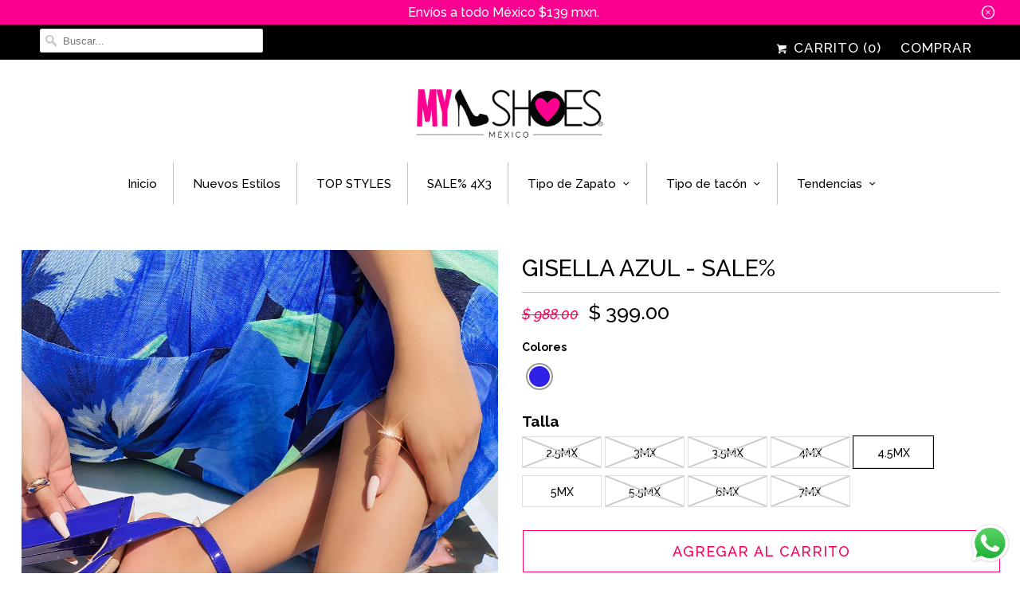

--- FILE ---
content_type: text/html; charset=utf-8
request_url: https://www.myshoesmexico.com/products/gisella-azul
body_size: 42020
content:
<!doctype html>
<html lang="es">
  <head>
    <script>
window.KiwiSizing = window.KiwiSizing === undefined ? {} : window.KiwiSizing;
KiwiSizing.shop = "my-shoes-mexico.myshopify.com";


KiwiSizing.data = {
  collections: "470909387058,470909649202,470909518130,470909583666,470909550898,470909419826,470909616434,457475096882,96381370449,260421812305,495704375602,260421845073,260422008913,456309408050",
  tags: "FUSION,LIQ%COMPARTIDA,Plataformas,SUMMER%SALE-25,Tacon Cuadrado,Tacones,talla-3-5mx,talla-4-5mx,talla-4mx,talla-5-5mx,talla-5mx,talla-6mx,talla-7mx,VERANO499",
  product: "8512838140210",
  vendor: "LOC: SAT",
  type: "LIQ% - COMPAR $399",
  title: "GISELLA AZUL - SALE%",
  images: ["\/\/www.myshoesmexico.com\/cdn\/shop\/files\/GISELLA-CHICA-COMBINA-TACONES-AZULES-CHAROL-VESTIDO-LARGO-ESTAMPADO-FLORAL-LUCIR-CASUAL-CHIC-DATES.jpg?v=1690051428","\/\/www.myshoesmexico.com\/cdn\/shop\/files\/GISELLA-PLATFORM-HEELS-MODA-PUNTA-ABIERTA-PLATAFORMA-CUADRADA-TALON-DESCUBIERTO-USAR-VESTIDOS.jpg?v=1690051428","\/\/www.myshoesmexico.com\/cdn\/shop\/files\/GISELLA-ZAPATILLAS-AZULES-PLATAFORMA-TACON-GRUESO-14-CM-STRAP-CRUZADO-TALON-DESCUBIERTO-MUJER.jpg?v=1690051428"],
};

</script>

    

    

    <!-- Global site tag (gtag.js) - Google Analytics -->
    <script async src="https://www.googletagmanager.com/gtag/js?id=UA-86312176-1"></script>
    <script>
      window.dataLayer = window.dataLayer || [];
      function gtag(){dataLayer.push(arguments);}
      gtag('js', new Date());
      gtag('config', 'UA-86312176-1');
    </script>

    <meta name="google-site-verification" content="VDC5b2hG3m4jYct4sKGajD5LTvmcxRR8XKqlwUJmMfA">
    <meta name="p:domain_verify" content="079bb63da70a230eff92a62a0bf91948">
    <meta charset="utf-8">
    <meta http-equiv="cleartype" content="on">
    <meta name="robots" content="index,follow">

    

    <title>
      
        GISELLA AZUL - SALE%
        
        
         - MY SHOES MEXICO
      
    </title>

    
      <meta
        name="description"
        content="¡Si quieres darle un toque muy “chic” a tus combinaciones favoritas necesitas estas zapatillas abiertas de plataforma! El diseño liso de estos tacones de charol los convierte en una opción muy fácil de combinar con todo tipo de prendas y estilos. Usa estas zapatillas de pulsera tobillera con vestidos midi para lucir al"
      >
    

    

<meta name="author" content="MY SHOES MEXICO">
<meta property="og:url" content="https://www.myshoesmexico.com/products/gisella-azul">
<meta property="og:site_name" content="MY SHOES MEXICO">


  <meta property="og:type" content="product">
  <meta property="og:title" content="GISELLA AZUL - SALE%">
  
    <meta property="og:image" content="http://www.myshoesmexico.com/cdn/shop/files/GISELLA-CHICA-COMBINA-TACONES-AZULES-CHAROL-VESTIDO-LARGO-ESTAMPADO-FLORAL-LUCIR-CASUAL-CHIC-DATES_600x.jpg?v=1690051428">
    <meta property="og:image:secure_url" content="https://www.myshoesmexico.com/cdn/shop/files/GISELLA-CHICA-COMBINA-TACONES-AZULES-CHAROL-VESTIDO-LARGO-ESTAMPADO-FLORAL-LUCIR-CASUAL-CHIC-DATES_600x.jpg?v=1690051428">
    
  
    <meta property="og:image" content="http://www.myshoesmexico.com/cdn/shop/files/GISELLA-PLATFORM-HEELS-MODA-PUNTA-ABIERTA-PLATAFORMA-CUADRADA-TALON-DESCUBIERTO-USAR-VESTIDOS_600x.jpg?v=1690051428">
    <meta property="og:image:secure_url" content="https://www.myshoesmexico.com/cdn/shop/files/GISELLA-PLATFORM-HEELS-MODA-PUNTA-ABIERTA-PLATAFORMA-CUADRADA-TALON-DESCUBIERTO-USAR-VESTIDOS_600x.jpg?v=1690051428">
    
  
    <meta property="og:image" content="http://www.myshoesmexico.com/cdn/shop/files/GISELLA-ZAPATILLAS-AZULES-PLATAFORMA-TACON-GRUESO-14-CM-STRAP-CRUZADO-TALON-DESCUBIERTO-MUJER_600x.jpg?v=1690051428">
    <meta property="og:image:secure_url" content="https://www.myshoesmexico.com/cdn/shop/files/GISELLA-ZAPATILLAS-AZULES-PLATAFORMA-TACON-GRUESO-14-CM-STRAP-CRUZADO-TALON-DESCUBIERTO-MUJER_600x.jpg?v=1690051428">
    
  
  <meta property="og:price:amount" content="399.00">
  <meta property="og:price:currency" content="MXN">


  <meta property="og:description" content="¡Si quieres darle un toque muy “chic” a tus combinaciones favoritas necesitas estas zapatillas abiertas de plataforma! El diseño liso de estos tacones de charol los convierte en una opción muy fácil de combinar con todo tipo de prendas y estilos. Usa estas zapatillas de pulsera tobillera con vestidos midi para lucir al">




  <meta name="twitter:site" content="@myshoesmexico?lang=es">

<meta name="twitter:card" content="summary">

  <meta name="twitter:title" content="GISELLA AZUL - SALE%">
  <meta name="twitter:description" content="
¡Si quieres darle un toque muy “chic” a tus combinaciones favoritas necesitas estas zapatillas abiertas de plataforma! El diseño liso de estos tacones de charol los convierte en una opción muy fácil de combinar con todo tipo de prendas y estilos. Usa estas zapatillas de pulsera tobillera con vestidos midi para lucir al máximo tus piernas de infarto total. ¡Te verás increíble en tus próximas reuniones sociales o eventos formales con estas “platform sandals”! ❤️
Exterior: CharolInterior: SintéticoPlataforma: 4 cm            Tacón: 14 cm
Tip de talla: Si normalmente usas talla 4 te recomendamos comprar talla 4. La talla sugerida puede variar dependiendo la forma y el ancho de tu pie. Si necesitas un consejo de que talla elegir envíanos un mensaje para responder todas tus preguntas.">
  <meta name="twitter:image" content="https://www.myshoesmexico.com/cdn/shop/files/GISELLA-CHICA-COMBINA-TACONES-AZULES-CHAROL-VESTIDO-LARGO-ESTAMPADO-FLORAL-LUCIR-CASUAL-CHIC-DATES_240x.jpg?v=1690051428">
  <meta name="twitter:image:width" content="240">
  <meta name="twitter:image:height" content="240">



    
    

    <!-- Mobile Specific Metas -->
    <meta name="HandheldFriendly" content="True">
    <meta name="MobileOptimized" content="320">
    <meta name="viewport" content="width=device-width,initial-scale=1">
    <meta name="theme-color" content="#ffffff">

    <!-- Stylesheets for Responsive 6.5.3 -->
    <link href="//www.myshoesmexico.com/cdn/shop/t/21/assets/styles.scss.css?v=37466001517984509901768513719" rel="stylesheet" type="text/css" media="all" />

    <!-- Icons -->
    
      <link rel="shortcut icon" type="image/x-icon" href="//www.myshoesmexico.com/cdn/shop/files/logo-insta_32x32.jpg?v=1613700149">
    
    <link rel="canonical" href="https://www.myshoesmexico.com/products/gisella-azul">

    

    <script src="//www.myshoesmexico.com/cdn/shop/t/21/assets/app.js?v=9723692114630818711686438598" type="text/javascript"></script>
    
    <script>window.performance && window.performance.mark && window.performance.mark('shopify.content_for_header.start');</script><meta name="facebook-domain-verification" content="xnaf5likj21dlp65ecf154yhnj3t3a">
<meta id="shopify-digital-wallet" name="shopify-digital-wallet" content="/15966579/digital_wallets/dialog">
<meta name="shopify-checkout-api-token" content="d90d3ffcb9d97f8a01edaa138d541f87">
<meta id="in-context-paypal-metadata" data-shop-id="15966579" data-venmo-supported="false" data-environment="production" data-locale="es_ES" data-paypal-v4="true" data-currency="MXN">
<link rel="alternate" type="application/json+oembed" href="https://www.myshoesmexico.com/products/gisella-azul.oembed">
<script async="async" src="/checkouts/internal/preloads.js?locale=es-MX"></script>
<script id="shopify-features" type="application/json">{"accessToken":"d90d3ffcb9d97f8a01edaa138d541f87","betas":["rich-media-storefront-analytics"],"domain":"www.myshoesmexico.com","predictiveSearch":true,"shopId":15966579,"locale":"es"}</script>
<script>var Shopify = Shopify || {};
Shopify.shop = "my-shoes-mexico.myshopify.com";
Shopify.locale = "es";
Shopify.currency = {"active":"MXN","rate":"1.0"};
Shopify.country = "MX";
Shopify.theme = {"name":"RESPONSIVE \/ 2022","id":32162086993,"schema_name":"Responsive","schema_version":"6.5.3","theme_store_id":null,"role":"main"};
Shopify.theme.handle = "null";
Shopify.theme.style = {"id":null,"handle":null};
Shopify.cdnHost = "www.myshoesmexico.com/cdn";
Shopify.routes = Shopify.routes || {};
Shopify.routes.root = "/";</script>
<script type="module">!function(o){(o.Shopify=o.Shopify||{}).modules=!0}(window);</script>
<script>!function(o){function n(){var o=[];function n(){o.push(Array.prototype.slice.apply(arguments))}return n.q=o,n}var t=o.Shopify=o.Shopify||{};t.loadFeatures=n(),t.autoloadFeatures=n()}(window);</script>
<script id="shop-js-analytics" type="application/json">{"pageType":"product"}</script>
<script defer="defer" async type="module" src="//www.myshoesmexico.com/cdn/shopifycloud/shop-js/modules/v2/client.init-shop-cart-sync_-aut3ZVe.es.esm.js"></script>
<script defer="defer" async type="module" src="//www.myshoesmexico.com/cdn/shopifycloud/shop-js/modules/v2/chunk.common_jR-HGkUL.esm.js"></script>
<script type="module">
  await import("//www.myshoesmexico.com/cdn/shopifycloud/shop-js/modules/v2/client.init-shop-cart-sync_-aut3ZVe.es.esm.js");
await import("//www.myshoesmexico.com/cdn/shopifycloud/shop-js/modules/v2/chunk.common_jR-HGkUL.esm.js");

  window.Shopify.SignInWithShop?.initShopCartSync?.({"fedCMEnabled":true,"windoidEnabled":true});

</script>
<script>(function() {
  var isLoaded = false;
  function asyncLoad() {
    if (isLoaded) return;
    isLoaded = true;
    var urls = ["\/\/www.powr.io\/powr.js?powr-token=my-shoes-mexico.myshopify.com\u0026external-type=shopify\u0026shop=my-shoes-mexico.myshopify.com","https:\/\/cloudsearch-1f874.kxcdn.com\/shopify.js?srp=\/a\/search\u0026filtersEnabled=1\u0026shop=my-shoes-mexico.myshopify.com","\/\/cdn.shopify.com\/proxy\/4a0a00bf9315aa67bfbaa1094b40baa8a47545776291b5743fd9b80b8f6b5dab\/aiodstag.cirkleinc.com\/?shop=my-shoes-mexico.myshopify.com\u0026sp-cache-control=cHVibGljLCBtYXgtYWdlPTkwMA"];
    for (var i = 0; i < urls.length; i++) {
      var s = document.createElement('script');
      s.type = 'text/javascript';
      s.async = true;
      s.src = urls[i];
      var x = document.getElementsByTagName('script')[0];
      x.parentNode.insertBefore(s, x);
    }
  };
  if(window.attachEvent) {
    window.attachEvent('onload', asyncLoad);
  } else {
    window.addEventListener('load', asyncLoad, false);
  }
})();</script>
<script id="__st">var __st={"a":15966579,"offset":-21600,"reqid":"c59e46c4-b2b4-46dd-b15e-68936179789b-1768974701","pageurl":"www.myshoesmexico.com\/products\/gisella-azul","u":"580038ac64bf","p":"product","rtyp":"product","rid":8512838140210};</script>
<script>window.ShopifyPaypalV4VisibilityTracking = true;</script>
<script id="captcha-bootstrap">!function(){'use strict';const t='contact',e='account',n='new_comment',o=[[t,t],['blogs',n],['comments',n],[t,'customer']],c=[[e,'customer_login'],[e,'guest_login'],[e,'recover_customer_password'],[e,'create_customer']],r=t=>t.map((([t,e])=>`form[action*='/${t}']:not([data-nocaptcha='true']) input[name='form_type'][value='${e}']`)).join(','),a=t=>()=>t?[...document.querySelectorAll(t)].map((t=>t.form)):[];function s(){const t=[...o],e=r(t);return a(e)}const i='password',u='form_key',d=['recaptcha-v3-token','g-recaptcha-response','h-captcha-response',i],f=()=>{try{return window.sessionStorage}catch{return}},m='__shopify_v',_=t=>t.elements[u];function p(t,e,n=!1){try{const o=window.sessionStorage,c=JSON.parse(o.getItem(e)),{data:r}=function(t){const{data:e,action:n}=t;return t[m]||n?{data:e,action:n}:{data:t,action:n}}(c);for(const[e,n]of Object.entries(r))t.elements[e]&&(t.elements[e].value=n);n&&o.removeItem(e)}catch(o){console.error('form repopulation failed',{error:o})}}const l='form_type',E='cptcha';function T(t){t.dataset[E]=!0}const w=window,h=w.document,L='Shopify',v='ce_forms',y='captcha';let A=!1;((t,e)=>{const n=(g='f06e6c50-85a8-45c8-87d0-21a2b65856fe',I='https://cdn.shopify.com/shopifycloud/storefront-forms-hcaptcha/ce_storefront_forms_captcha_hcaptcha.v1.5.2.iife.js',D={infoText:'Protegido por hCaptcha',privacyText:'Privacidad',termsText:'Términos'},(t,e,n)=>{const o=w[L][v],c=o.bindForm;if(c)return c(t,g,e,D).then(n);var r;o.q.push([[t,g,e,D],n]),r=I,A||(h.body.append(Object.assign(h.createElement('script'),{id:'captcha-provider',async:!0,src:r})),A=!0)});var g,I,D;w[L]=w[L]||{},w[L][v]=w[L][v]||{},w[L][v].q=[],w[L][y]=w[L][y]||{},w[L][y].protect=function(t,e){n(t,void 0,e),T(t)},Object.freeze(w[L][y]),function(t,e,n,w,h,L){const[v,y,A,g]=function(t,e,n){const i=e?o:[],u=t?c:[],d=[...i,...u],f=r(d),m=r(i),_=r(d.filter((([t,e])=>n.includes(e))));return[a(f),a(m),a(_),s()]}(w,h,L),I=t=>{const e=t.target;return e instanceof HTMLFormElement?e:e&&e.form},D=t=>v().includes(t);t.addEventListener('submit',(t=>{const e=I(t);if(!e)return;const n=D(e)&&!e.dataset.hcaptchaBound&&!e.dataset.recaptchaBound,o=_(e),c=g().includes(e)&&(!o||!o.value);(n||c)&&t.preventDefault(),c&&!n&&(function(t){try{if(!f())return;!function(t){const e=f();if(!e)return;const n=_(t);if(!n)return;const o=n.value;o&&e.removeItem(o)}(t);const e=Array.from(Array(32),(()=>Math.random().toString(36)[2])).join('');!function(t,e){_(t)||t.append(Object.assign(document.createElement('input'),{type:'hidden',name:u})),t.elements[u].value=e}(t,e),function(t,e){const n=f();if(!n)return;const o=[...t.querySelectorAll(`input[type='${i}']`)].map((({name:t})=>t)),c=[...d,...o],r={};for(const[a,s]of new FormData(t).entries())c.includes(a)||(r[a]=s);n.setItem(e,JSON.stringify({[m]:1,action:t.action,data:r}))}(t,e)}catch(e){console.error('failed to persist form',e)}}(e),e.submit())}));const S=(t,e)=>{t&&!t.dataset[E]&&(n(t,e.some((e=>e===t))),T(t))};for(const o of['focusin','change'])t.addEventListener(o,(t=>{const e=I(t);D(e)&&S(e,y())}));const B=e.get('form_key'),M=e.get(l),P=B&&M;t.addEventListener('DOMContentLoaded',(()=>{const t=y();if(P)for(const e of t)e.elements[l].value===M&&p(e,B);[...new Set([...A(),...v().filter((t=>'true'===t.dataset.shopifyCaptcha))])].forEach((e=>S(e,t)))}))}(h,new URLSearchParams(w.location.search),n,t,e,['guest_login'])})(!0,!0)}();</script>
<script integrity="sha256-4kQ18oKyAcykRKYeNunJcIwy7WH5gtpwJnB7kiuLZ1E=" data-source-attribution="shopify.loadfeatures" defer="defer" src="//www.myshoesmexico.com/cdn/shopifycloud/storefront/assets/storefront/load_feature-a0a9edcb.js" crossorigin="anonymous"></script>
<script data-source-attribution="shopify.dynamic_checkout.dynamic.init">var Shopify=Shopify||{};Shopify.PaymentButton=Shopify.PaymentButton||{isStorefrontPortableWallets:!0,init:function(){window.Shopify.PaymentButton.init=function(){};var t=document.createElement("script");t.src="https://www.myshoesmexico.com/cdn/shopifycloud/portable-wallets/latest/portable-wallets.es.js",t.type="module",document.head.appendChild(t)}};
</script>
<script data-source-attribution="shopify.dynamic_checkout.buyer_consent">
  function portableWalletsHideBuyerConsent(e){var t=document.getElementById("shopify-buyer-consent"),n=document.getElementById("shopify-subscription-policy-button");t&&n&&(t.classList.add("hidden"),t.setAttribute("aria-hidden","true"),n.removeEventListener("click",e))}function portableWalletsShowBuyerConsent(e){var t=document.getElementById("shopify-buyer-consent"),n=document.getElementById("shopify-subscription-policy-button");t&&n&&(t.classList.remove("hidden"),t.removeAttribute("aria-hidden"),n.addEventListener("click",e))}window.Shopify?.PaymentButton&&(window.Shopify.PaymentButton.hideBuyerConsent=portableWalletsHideBuyerConsent,window.Shopify.PaymentButton.showBuyerConsent=portableWalletsShowBuyerConsent);
</script>
<script data-source-attribution="shopify.dynamic_checkout.cart.bootstrap">document.addEventListener("DOMContentLoaded",(function(){function t(){return document.querySelector("shopify-accelerated-checkout-cart, shopify-accelerated-checkout")}if(t())Shopify.PaymentButton.init();else{new MutationObserver((function(e,n){t()&&(Shopify.PaymentButton.init(),n.disconnect())})).observe(document.body,{childList:!0,subtree:!0})}}));
</script>
<link id="shopify-accelerated-checkout-styles" rel="stylesheet" media="screen" href="https://www.myshoesmexico.com/cdn/shopifycloud/portable-wallets/latest/accelerated-checkout-backwards-compat.css" crossorigin="anonymous">
<style id="shopify-accelerated-checkout-cart">
        #shopify-buyer-consent {
  margin-top: 1em;
  display: inline-block;
  width: 100%;
}

#shopify-buyer-consent.hidden {
  display: none;
}

#shopify-subscription-policy-button {
  background: none;
  border: none;
  padding: 0;
  text-decoration: underline;
  font-size: inherit;
  cursor: pointer;
}

#shopify-subscription-policy-button::before {
  box-shadow: none;
}

      </style>

<script>window.performance && window.performance.mark && window.performance.mark('shopify.content_for_header.end');</script>


    <noscript>
      <style>
        .slides > li:first-child {display: block;}
        .image__fallback {
          width: 100vw;
          display: block !important;
          max-width: 100vw !important;
          margin-bottom: 0;
        }
        .no-js-only {
          display: inherit !important;
        }
        .icon-cart.cart-button {
          display: none;
        }
        .lazyload {
          opacity: 1;
          -webkit-filter: blur(0);
          filter: blur(0);
        }
        .animate_right,
        .animate_left,
        .animate_up,
        .animate_down {
          opacity: 1;
        }
        .flexslider .slides>li {
          display: block;
        }
        .product_section .product_form {
          opacity: 1;
        }
        .multi_select,
        form .select {
          display: block !important;
        }
        .swatch_options {
          display: none;
        }
      </style>
    </noscript>

    <div id="shopify-section-filter-menu-settings" class="shopify-section">



</div>
    <!-- Gem_Page_Header_Script -->
        


    <!-- End_Gem_Page_Header_Script -->

    
<!-- Font icon for header icons -->
<link href="https://de454z9efqcli.cloudfront.net/safe-icons/css/wishlisthero-icons.css" rel="stylesheet"/>
<!-- Style for floating buttons and others -->
<style type="text/css">
    .wishlisthero-floating {
        position: absolute;
          right:5px;
        top: 5px;
        z-index: 23;
        border-radius: 100%;
    }

    .wishlisthero-floating:hover {
        background-color: rgba(0, 0, 0, 0.05);
    }

    .wishlisthero-floating button {
        font-size: 20px !important;
        width: 40px !important;
        padding: 0.125em 0 0 !important;
    }
.MuiTypography-body2 ,.MuiTypography-body1 ,.MuiTypography-caption ,.MuiTypography-button ,.MuiTypography-h1 ,.MuiTypography-h2 ,.MuiTypography-h3 ,.MuiTypography-h4 ,.MuiTypography-h5 ,.MuiTypography-h6 ,.MuiTypography-subtitle1 ,.MuiTypography-subtitle2 ,.MuiTypography-overline , MuiButton-root,  .MuiCardHeader-title a{
     font-family: inherit !important; /*Roboto, Helvetica, Arial, sans-serif;*/
}
.MuiTypography-h1 , .MuiTypography-h2 , .MuiTypography-h3 , .MuiTypography-h4 , .MuiTypography-h5 , .MuiTypography-h6 ,  .MuiCardHeader-title a{
     font-family: ,  !important;
     font-family: ,  !important;
     font-family: ,  !important;
     font-family: ,  !important;
}

    /****************************************************************************************/
    /* For some theme shared view need some spacing */
    /*
    #wishlist-hero-shared-list-view {
  margin-top: 15px;
  margin-bottom: 15px;
}
#wishlist-hero-shared-list-view h1 {
  padding-left: 5px;
}

#wishlisthero-product-page-button-container {
  padding-top: 15px;
}
*/
    /****************************************************************************************/
    /* #wishlisthero-product-page-button-container button {
  padding-left: 1px !important;
} */
    /****************************************************************************************/
    /* Customize the indicator when wishlist has items AND the normal indicator not working */
/*     span.wishlist-hero-items-count {

  top: 0px;
  right: -6px;



}

@media screen and (max-width: 749px){
.wishlisthero-product-page-button-container{
width:100%
}
.wishlisthero-product-page-button-container button{
 margin-left:auto !important; margin-right: auto !important;
}
}
@media screen and (max-width: 749px) {
span.wishlist-hero-items-count {
top: 10px;
right: 3px;
}
}*/
</style>
<script>window.wishlisthero_cartDotClasses=['site-header__cart-count', 'is-visible'];</script>
 <script type='text/javascript'>try{
   window.WishListHero_setting = null;  }catch(e){ console.error('Error loading config',e); } </script>

    <!-- begin-boost-pfs-filter-css -->
    <!-- end-boost-pfs-filter-css -->
  


    

    
  





                      <script src="//www.myshoesmexico.com/cdn/shop/t/21/assets/bss-file-configdata.js?v=19029392626299373331699744472" type="text/javascript"></script> <script src="//www.myshoesmexico.com/cdn/shop/t/21/assets/bss-file-configdata-banner.js?v=151034973688681356691699495550" type="text/javascript"></script> <script src="//www.myshoesmexico.com/cdn/shop/t/21/assets/bss-file-configdata-popup.js?v=173992696638277510541699495554" type="text/javascript"></script><script>
                if (typeof BSS_PL == 'undefined') {
                    var BSS_PL = {};
                }
                var bssPlApiServer = "https://product-labels-pro.bsscommerce.com";
                BSS_PL.customerTags = 'null';
                BSS_PL.customerId = 'null';
                BSS_PL.configData = configDatas;
                BSS_PL.configDataBanner = configDataBanners ? configDataBanners : [];
                BSS_PL.configDataPopup = configDataPopups ? configDataPopups : [];
                BSS_PL.storeId = 39869;
                BSS_PL.currentPlan = "ten_usd";
                BSS_PL.storeIdCustomOld = "10678";
                BSS_PL.storeIdOldWIthPriority = "12200";
                BSS_PL.apiServerProduction = "https://product-labels-pro.bsscommerce.com";
                
                BSS_PL.integration = {"laiReview":{"status":0,"config":[]}}
                BSS_PL.settingsData = {}
                </script>
            <style>
.homepage-slideshow .slick-slide .bss_pl_img {
    visibility: hidden !important;
}
</style>
                        <link href="//www.myshoesmexico.com/cdn/shop/t/21/assets/sq-app.min.css?v=72680715935415953941707854109" rel="stylesheet" type="text/css" media="all" />

<script type="module" src="//www.myshoesmexico.com/cdn/shop/t/21/assets/sq-app.min.js?v=114698213899197092761707854109" async></script> <!-- BEGIN app block: shopify://apps/xcloud-search-product-filter/blocks/cloudsearch_opt/8ddbd0bf-e311-492e-ab28-69d0ad268fac --><!-- END app block --><!-- BEGIN app block: shopify://apps/gempages-builder/blocks/embed-gp-script-head/20b379d4-1b20-474c-a6ca-665c331919f3 -->














<!-- END app block --><script src="https://cdn.shopify.com/extensions/019b03f2-74ec-7b24-a3a5-6d0193115a31/cloudsearch-63/assets/shopify.js" type="text/javascript" defer="defer"></script>
<script src="https://cdn.shopify.com/extensions/019b6dda-9f81-7c8b-b5f5-7756ae4a26fb/dondy-whatsapp-chat-widget-85/assets/ChatBubble.js" type="text/javascript" defer="defer"></script>
<link href="https://cdn.shopify.com/extensions/019b6dda-9f81-7c8b-b5f5-7756ae4a26fb/dondy-whatsapp-chat-widget-85/assets/ChatBubble.css" rel="stylesheet" type="text/css" media="all">
<link href="https://monorail-edge.shopifysvc.com" rel="dns-prefetch">
<script>(function(){if ("sendBeacon" in navigator && "performance" in window) {try {var session_token_from_headers = performance.getEntriesByType('navigation')[0].serverTiming.find(x => x.name == '_s').description;} catch {var session_token_from_headers = undefined;}var session_cookie_matches = document.cookie.match(/_shopify_s=([^;]*)/);var session_token_from_cookie = session_cookie_matches && session_cookie_matches.length === 2 ? session_cookie_matches[1] : "";var session_token = session_token_from_headers || session_token_from_cookie || "";function handle_abandonment_event(e) {var entries = performance.getEntries().filter(function(entry) {return /monorail-edge.shopifysvc.com/.test(entry.name);});if (!window.abandonment_tracked && entries.length === 0) {window.abandonment_tracked = true;var currentMs = Date.now();var navigation_start = performance.timing.navigationStart;var payload = {shop_id: 15966579,url: window.location.href,navigation_start,duration: currentMs - navigation_start,session_token,page_type: "product"};window.navigator.sendBeacon("https://monorail-edge.shopifysvc.com/v1/produce", JSON.stringify({schema_id: "online_store_buyer_site_abandonment/1.1",payload: payload,metadata: {event_created_at_ms: currentMs,event_sent_at_ms: currentMs}}));}}window.addEventListener('pagehide', handle_abandonment_event);}}());</script>
<script id="web-pixels-manager-setup">(function e(e,d,r,n,o){if(void 0===o&&(o={}),!Boolean(null===(a=null===(i=window.Shopify)||void 0===i?void 0:i.analytics)||void 0===a?void 0:a.replayQueue)){var i,a;window.Shopify=window.Shopify||{};var t=window.Shopify;t.analytics=t.analytics||{};var s=t.analytics;s.replayQueue=[],s.publish=function(e,d,r){return s.replayQueue.push([e,d,r]),!0};try{self.performance.mark("wpm:start")}catch(e){}var l=function(){var e={modern:/Edge?\/(1{2}[4-9]|1[2-9]\d|[2-9]\d{2}|\d{4,})\.\d+(\.\d+|)|Firefox\/(1{2}[4-9]|1[2-9]\d|[2-9]\d{2}|\d{4,})\.\d+(\.\d+|)|Chrom(ium|e)\/(9{2}|\d{3,})\.\d+(\.\d+|)|(Maci|X1{2}).+ Version\/(15\.\d+|(1[6-9]|[2-9]\d|\d{3,})\.\d+)([,.]\d+|)( \(\w+\)|)( Mobile\/\w+|) Safari\/|Chrome.+OPR\/(9{2}|\d{3,})\.\d+\.\d+|(CPU[ +]OS|iPhone[ +]OS|CPU[ +]iPhone|CPU IPhone OS|CPU iPad OS)[ +]+(15[._]\d+|(1[6-9]|[2-9]\d|\d{3,})[._]\d+)([._]\d+|)|Android:?[ /-](13[3-9]|1[4-9]\d|[2-9]\d{2}|\d{4,})(\.\d+|)(\.\d+|)|Android.+Firefox\/(13[5-9]|1[4-9]\d|[2-9]\d{2}|\d{4,})\.\d+(\.\d+|)|Android.+Chrom(ium|e)\/(13[3-9]|1[4-9]\d|[2-9]\d{2}|\d{4,})\.\d+(\.\d+|)|SamsungBrowser\/([2-9]\d|\d{3,})\.\d+/,legacy:/Edge?\/(1[6-9]|[2-9]\d|\d{3,})\.\d+(\.\d+|)|Firefox\/(5[4-9]|[6-9]\d|\d{3,})\.\d+(\.\d+|)|Chrom(ium|e)\/(5[1-9]|[6-9]\d|\d{3,})\.\d+(\.\d+|)([\d.]+$|.*Safari\/(?![\d.]+ Edge\/[\d.]+$))|(Maci|X1{2}).+ Version\/(10\.\d+|(1[1-9]|[2-9]\d|\d{3,})\.\d+)([,.]\d+|)( \(\w+\)|)( Mobile\/\w+|) Safari\/|Chrome.+OPR\/(3[89]|[4-9]\d|\d{3,})\.\d+\.\d+|(CPU[ +]OS|iPhone[ +]OS|CPU[ +]iPhone|CPU IPhone OS|CPU iPad OS)[ +]+(10[._]\d+|(1[1-9]|[2-9]\d|\d{3,})[._]\d+)([._]\d+|)|Android:?[ /-](13[3-9]|1[4-9]\d|[2-9]\d{2}|\d{4,})(\.\d+|)(\.\d+|)|Mobile Safari.+OPR\/([89]\d|\d{3,})\.\d+\.\d+|Android.+Firefox\/(13[5-9]|1[4-9]\d|[2-9]\d{2}|\d{4,})\.\d+(\.\d+|)|Android.+Chrom(ium|e)\/(13[3-9]|1[4-9]\d|[2-9]\d{2}|\d{4,})\.\d+(\.\d+|)|Android.+(UC? ?Browser|UCWEB|U3)[ /]?(15\.([5-9]|\d{2,})|(1[6-9]|[2-9]\d|\d{3,})\.\d+)\.\d+|SamsungBrowser\/(5\.\d+|([6-9]|\d{2,})\.\d+)|Android.+MQ{2}Browser\/(14(\.(9|\d{2,})|)|(1[5-9]|[2-9]\d|\d{3,})(\.\d+|))(\.\d+|)|K[Aa][Ii]OS\/(3\.\d+|([4-9]|\d{2,})\.\d+)(\.\d+|)/},d=e.modern,r=e.legacy,n=navigator.userAgent;return n.match(d)?"modern":n.match(r)?"legacy":"unknown"}(),u="modern"===l?"modern":"legacy",c=(null!=n?n:{modern:"",legacy:""})[u],f=function(e){return[e.baseUrl,"/wpm","/b",e.hashVersion,"modern"===e.buildTarget?"m":"l",".js"].join("")}({baseUrl:d,hashVersion:r,buildTarget:u}),m=function(e){var d=e.version,r=e.bundleTarget,n=e.surface,o=e.pageUrl,i=e.monorailEndpoint;return{emit:function(e){var a=e.status,t=e.errorMsg,s=(new Date).getTime(),l=JSON.stringify({metadata:{event_sent_at_ms:s},events:[{schema_id:"web_pixels_manager_load/3.1",payload:{version:d,bundle_target:r,page_url:o,status:a,surface:n,error_msg:t},metadata:{event_created_at_ms:s}}]});if(!i)return console&&console.warn&&console.warn("[Web Pixels Manager] No Monorail endpoint provided, skipping logging."),!1;try{return self.navigator.sendBeacon.bind(self.navigator)(i,l)}catch(e){}var u=new XMLHttpRequest;try{return u.open("POST",i,!0),u.setRequestHeader("Content-Type","text/plain"),u.send(l),!0}catch(e){return console&&console.warn&&console.warn("[Web Pixels Manager] Got an unhandled error while logging to Monorail."),!1}}}}({version:r,bundleTarget:l,surface:e.surface,pageUrl:self.location.href,monorailEndpoint:e.monorailEndpoint});try{o.browserTarget=l,function(e){var d=e.src,r=e.async,n=void 0===r||r,o=e.onload,i=e.onerror,a=e.sri,t=e.scriptDataAttributes,s=void 0===t?{}:t,l=document.createElement("script"),u=document.querySelector("head"),c=document.querySelector("body");if(l.async=n,l.src=d,a&&(l.integrity=a,l.crossOrigin="anonymous"),s)for(var f in s)if(Object.prototype.hasOwnProperty.call(s,f))try{l.dataset[f]=s[f]}catch(e){}if(o&&l.addEventListener("load",o),i&&l.addEventListener("error",i),u)u.appendChild(l);else{if(!c)throw new Error("Did not find a head or body element to append the script");c.appendChild(l)}}({src:f,async:!0,onload:function(){if(!function(){var e,d;return Boolean(null===(d=null===(e=window.Shopify)||void 0===e?void 0:e.analytics)||void 0===d?void 0:d.initialized)}()){var d=window.webPixelsManager.init(e)||void 0;if(d){var r=window.Shopify.analytics;r.replayQueue.forEach((function(e){var r=e[0],n=e[1],o=e[2];d.publishCustomEvent(r,n,o)})),r.replayQueue=[],r.publish=d.publishCustomEvent,r.visitor=d.visitor,r.initialized=!0}}},onerror:function(){return m.emit({status:"failed",errorMsg:"".concat(f," has failed to load")})},sri:function(e){var d=/^sha384-[A-Za-z0-9+/=]+$/;return"string"==typeof e&&d.test(e)}(c)?c:"",scriptDataAttributes:o}),m.emit({status:"loading"})}catch(e){m.emit({status:"failed",errorMsg:(null==e?void 0:e.message)||"Unknown error"})}}})({shopId: 15966579,storefrontBaseUrl: "https://www.myshoesmexico.com",extensionsBaseUrl: "https://extensions.shopifycdn.com/cdn/shopifycloud/web-pixels-manager",monorailEndpoint: "https://monorail-edge.shopifysvc.com/unstable/produce_batch",surface: "storefront-renderer",enabledBetaFlags: ["2dca8a86"],webPixelsConfigList: [{"id":"707297586","configuration":"{\"config\":\"{\\\"pixel_id\\\":\\\"G-TQZLPF6LSJ\\\",\\\"gtag_events\\\":[{\\\"type\\\":\\\"purchase\\\",\\\"action_label\\\":\\\"G-TQZLPF6LSJ\\\"},{\\\"type\\\":\\\"page_view\\\",\\\"action_label\\\":\\\"G-TQZLPF6LSJ\\\"},{\\\"type\\\":\\\"view_item\\\",\\\"action_label\\\":\\\"G-TQZLPF6LSJ\\\"},{\\\"type\\\":\\\"search\\\",\\\"action_label\\\":\\\"G-TQZLPF6LSJ\\\"},{\\\"type\\\":\\\"add_to_cart\\\",\\\"action_label\\\":\\\"G-TQZLPF6LSJ\\\"},{\\\"type\\\":\\\"begin_checkout\\\",\\\"action_label\\\":\\\"G-TQZLPF6LSJ\\\"},{\\\"type\\\":\\\"add_payment_info\\\",\\\"action_label\\\":\\\"G-TQZLPF6LSJ\\\"}],\\\"enable_monitoring_mode\\\":false}\"}","eventPayloadVersion":"v1","runtimeContext":"OPEN","scriptVersion":"b2a88bafab3e21179ed38636efcd8a93","type":"APP","apiClientId":1780363,"privacyPurposes":[],"dataSharingAdjustments":{"protectedCustomerApprovalScopes":["read_customer_address","read_customer_email","read_customer_name","read_customer_personal_data","read_customer_phone"]}},{"id":"652607794","configuration":"{\"pixelCode\":\"CI58FGJC77UE3U8MQJ40\"}","eventPayloadVersion":"v1","runtimeContext":"STRICT","scriptVersion":"22e92c2ad45662f435e4801458fb78cc","type":"APP","apiClientId":4383523,"privacyPurposes":["ANALYTICS","MARKETING","SALE_OF_DATA"],"dataSharingAdjustments":{"protectedCustomerApprovalScopes":["read_customer_address","read_customer_email","read_customer_name","read_customer_personal_data","read_customer_phone"]}},{"id":"330432818","configuration":"{\"pixel_id\":\"2110473875751832\",\"pixel_type\":\"facebook_pixel\",\"metaapp_system_user_token\":\"-\"}","eventPayloadVersion":"v1","runtimeContext":"OPEN","scriptVersion":"ca16bc87fe92b6042fbaa3acc2fbdaa6","type":"APP","apiClientId":2329312,"privacyPurposes":["ANALYTICS","MARKETING","SALE_OF_DATA"],"dataSharingAdjustments":{"protectedCustomerApprovalScopes":["read_customer_address","read_customer_email","read_customer_name","read_customer_personal_data","read_customer_phone"]}},{"id":"168263986","configuration":"{\"tagID\":\"2614090103166\"}","eventPayloadVersion":"v1","runtimeContext":"STRICT","scriptVersion":"18031546ee651571ed29edbe71a3550b","type":"APP","apiClientId":3009811,"privacyPurposes":["ANALYTICS","MARKETING","SALE_OF_DATA"],"dataSharingAdjustments":{"protectedCustomerApprovalScopes":["read_customer_address","read_customer_email","read_customer_name","read_customer_personal_data","read_customer_phone"]}},{"id":"140476722","eventPayloadVersion":"v1","runtimeContext":"LAX","scriptVersion":"1","type":"CUSTOM","privacyPurposes":["MARKETING"],"name":"Meta pixel (migrated)"},{"id":"shopify-app-pixel","configuration":"{}","eventPayloadVersion":"v1","runtimeContext":"STRICT","scriptVersion":"0450","apiClientId":"shopify-pixel","type":"APP","privacyPurposes":["ANALYTICS","MARKETING"]},{"id":"shopify-custom-pixel","eventPayloadVersion":"v1","runtimeContext":"LAX","scriptVersion":"0450","apiClientId":"shopify-pixel","type":"CUSTOM","privacyPurposes":["ANALYTICS","MARKETING"]}],isMerchantRequest: false,initData: {"shop":{"name":"MY SHOES MEXICO","paymentSettings":{"currencyCode":"MXN"},"myshopifyDomain":"my-shoes-mexico.myshopify.com","countryCode":"MX","storefrontUrl":"https:\/\/www.myshoesmexico.com"},"customer":null,"cart":null,"checkout":null,"productVariants":[{"price":{"amount":399.0,"currencyCode":"MXN"},"product":{"title":"GISELLA AZUL - SALE%","vendor":"LOC: SAT","id":"8512838140210","untranslatedTitle":"GISELLA AZUL - SALE%","url":"\/products\/gisella-azul","type":"LIQ% - COMPAR $399"},"id":"45868256624946","image":{"src":"\/\/www.myshoesmexico.com\/cdn\/shop\/files\/GISELLA-CHICA-COMBINA-TACONES-AZULES-CHAROL-VESTIDO-LARGO-ESTAMPADO-FLORAL-LUCIR-CASUAL-CHIC-DATES.jpg?v=1690051428"},"sku":"SAT","title":"2.5MX","untranslatedTitle":"2.5MX"},{"price":{"amount":399.0,"currencyCode":"MXN"},"product":{"title":"GISELLA AZUL - SALE%","vendor":"LOC: SAT","id":"8512838140210","untranslatedTitle":"GISELLA AZUL - SALE%","url":"\/products\/gisella-azul","type":"LIQ% - COMPAR $399"},"id":"45868256657714","image":{"src":"\/\/www.myshoesmexico.com\/cdn\/shop\/files\/GISELLA-CHICA-COMBINA-TACONES-AZULES-CHAROL-VESTIDO-LARGO-ESTAMPADO-FLORAL-LUCIR-CASUAL-CHIC-DATES.jpg?v=1690051428"},"sku":"SAT","title":"3MX","untranslatedTitle":"3MX"},{"price":{"amount":399.0,"currencyCode":"MXN"},"product":{"title":"GISELLA AZUL - SALE%","vendor":"LOC: SAT","id":"8512838140210","untranslatedTitle":"GISELLA AZUL - SALE%","url":"\/products\/gisella-azul","type":"LIQ% - COMPAR $399"},"id":"45868256690482","image":{"src":"\/\/www.myshoesmexico.com\/cdn\/shop\/files\/GISELLA-CHICA-COMBINA-TACONES-AZULES-CHAROL-VESTIDO-LARGO-ESTAMPADO-FLORAL-LUCIR-CASUAL-CHIC-DATES.jpg?v=1690051428"},"sku":"SAT","title":"3.5MX","untranslatedTitle":"3.5MX"},{"price":{"amount":399.0,"currencyCode":"MXN"},"product":{"title":"GISELLA AZUL - SALE%","vendor":"LOC: SAT","id":"8512838140210","untranslatedTitle":"GISELLA AZUL - SALE%","url":"\/products\/gisella-azul","type":"LIQ% - COMPAR $399"},"id":"45868256756018","image":{"src":"\/\/www.myshoesmexico.com\/cdn\/shop\/files\/GISELLA-CHICA-COMBINA-TACONES-AZULES-CHAROL-VESTIDO-LARGO-ESTAMPADO-FLORAL-LUCIR-CASUAL-CHIC-DATES.jpg?v=1690051428"},"sku":"SAT","title":"4MX","untranslatedTitle":"4MX"},{"price":{"amount":399.0,"currencyCode":"MXN"},"product":{"title":"GISELLA AZUL - SALE%","vendor":"LOC: SAT","id":"8512838140210","untranslatedTitle":"GISELLA AZUL - SALE%","url":"\/products\/gisella-azul","type":"LIQ% - COMPAR $399"},"id":"45868256788786","image":{"src":"\/\/www.myshoesmexico.com\/cdn\/shop\/files\/GISELLA-CHICA-COMBINA-TACONES-AZULES-CHAROL-VESTIDO-LARGO-ESTAMPADO-FLORAL-LUCIR-CASUAL-CHIC-DATES.jpg?v=1690051428"},"sku":"SAT","title":"4.5MX","untranslatedTitle":"4.5MX"},{"price":{"amount":399.0,"currencyCode":"MXN"},"product":{"title":"GISELLA AZUL - SALE%","vendor":"LOC: SAT","id":"8512838140210","untranslatedTitle":"GISELLA AZUL - SALE%","url":"\/products\/gisella-azul","type":"LIQ% - COMPAR $399"},"id":"45868256821554","image":{"src":"\/\/www.myshoesmexico.com\/cdn\/shop\/files\/GISELLA-CHICA-COMBINA-TACONES-AZULES-CHAROL-VESTIDO-LARGO-ESTAMPADO-FLORAL-LUCIR-CASUAL-CHIC-DATES.jpg?v=1690051428"},"sku":"SAT","title":"5MX","untranslatedTitle":"5MX"},{"price":{"amount":399.0,"currencyCode":"MXN"},"product":{"title":"GISELLA AZUL - SALE%","vendor":"LOC: SAT","id":"8512838140210","untranslatedTitle":"GISELLA AZUL - SALE%","url":"\/products\/gisella-azul","type":"LIQ% - COMPAR $399"},"id":"45868256854322","image":{"src":"\/\/www.myshoesmexico.com\/cdn\/shop\/files\/GISELLA-CHICA-COMBINA-TACONES-AZULES-CHAROL-VESTIDO-LARGO-ESTAMPADO-FLORAL-LUCIR-CASUAL-CHIC-DATES.jpg?v=1690051428"},"sku":"SAT","title":"5.5MX","untranslatedTitle":"5.5MX"},{"price":{"amount":399.0,"currencyCode":"MXN"},"product":{"title":"GISELLA AZUL - SALE%","vendor":"LOC: SAT","id":"8512838140210","untranslatedTitle":"GISELLA AZUL - SALE%","url":"\/products\/gisella-azul","type":"LIQ% - COMPAR $399"},"id":"45868256887090","image":{"src":"\/\/www.myshoesmexico.com\/cdn\/shop\/files\/GISELLA-CHICA-COMBINA-TACONES-AZULES-CHAROL-VESTIDO-LARGO-ESTAMPADO-FLORAL-LUCIR-CASUAL-CHIC-DATES.jpg?v=1690051428"},"sku":"SAT","title":"6MX","untranslatedTitle":"6MX"},{"price":{"amount":399.0,"currencyCode":"MXN"},"product":{"title":"GISELLA AZUL - SALE%","vendor":"LOC: SAT","id":"8512838140210","untranslatedTitle":"GISELLA AZUL - SALE%","url":"\/products\/gisella-azul","type":"LIQ% - COMPAR $399"},"id":"45868256919858","image":{"src":"\/\/www.myshoesmexico.com\/cdn\/shop\/files\/GISELLA-CHICA-COMBINA-TACONES-AZULES-CHAROL-VESTIDO-LARGO-ESTAMPADO-FLORAL-LUCIR-CASUAL-CHIC-DATES.jpg?v=1690051428"},"sku":"SAT","title":"7MX","untranslatedTitle":"7MX"}],"purchasingCompany":null},},"https://www.myshoesmexico.com/cdn","fcfee988w5aeb613cpc8e4bc33m6693e112",{"modern":"","legacy":""},{"shopId":"15966579","storefrontBaseUrl":"https:\/\/www.myshoesmexico.com","extensionBaseUrl":"https:\/\/extensions.shopifycdn.com\/cdn\/shopifycloud\/web-pixels-manager","surface":"storefront-renderer","enabledBetaFlags":"[\"2dca8a86\"]","isMerchantRequest":"false","hashVersion":"fcfee988w5aeb613cpc8e4bc33m6693e112","publish":"custom","events":"[[\"page_viewed\",{}],[\"product_viewed\",{\"productVariant\":{\"price\":{\"amount\":399.0,\"currencyCode\":\"MXN\"},\"product\":{\"title\":\"GISELLA AZUL - SALE%\",\"vendor\":\"LOC: SAT\",\"id\":\"8512838140210\",\"untranslatedTitle\":\"GISELLA AZUL - SALE%\",\"url\":\"\/products\/gisella-azul\",\"type\":\"LIQ% - COMPAR $399\"},\"id\":\"45868256788786\",\"image\":{\"src\":\"\/\/www.myshoesmexico.com\/cdn\/shop\/files\/GISELLA-CHICA-COMBINA-TACONES-AZULES-CHAROL-VESTIDO-LARGO-ESTAMPADO-FLORAL-LUCIR-CASUAL-CHIC-DATES.jpg?v=1690051428\"},\"sku\":\"SAT\",\"title\":\"4.5MX\",\"untranslatedTitle\":\"4.5MX\"}}]]"});</script><script>
  window.ShopifyAnalytics = window.ShopifyAnalytics || {};
  window.ShopifyAnalytics.meta = window.ShopifyAnalytics.meta || {};
  window.ShopifyAnalytics.meta.currency = 'MXN';
  var meta = {"product":{"id":8512838140210,"gid":"gid:\/\/shopify\/Product\/8512838140210","vendor":"LOC: SAT","type":"LIQ% - COMPAR $399","handle":"gisella-azul","variants":[{"id":45868256624946,"price":39900,"name":"GISELLA AZUL - SALE% - 2.5MX","public_title":"2.5MX","sku":"SAT"},{"id":45868256657714,"price":39900,"name":"GISELLA AZUL - SALE% - 3MX","public_title":"3MX","sku":"SAT"},{"id":45868256690482,"price":39900,"name":"GISELLA AZUL - SALE% - 3.5MX","public_title":"3.5MX","sku":"SAT"},{"id":45868256756018,"price":39900,"name":"GISELLA AZUL - SALE% - 4MX","public_title":"4MX","sku":"SAT"},{"id":45868256788786,"price":39900,"name":"GISELLA AZUL - SALE% - 4.5MX","public_title":"4.5MX","sku":"SAT"},{"id":45868256821554,"price":39900,"name":"GISELLA AZUL - SALE% - 5MX","public_title":"5MX","sku":"SAT"},{"id":45868256854322,"price":39900,"name":"GISELLA AZUL - SALE% - 5.5MX","public_title":"5.5MX","sku":"SAT"},{"id":45868256887090,"price":39900,"name":"GISELLA AZUL - SALE% - 6MX","public_title":"6MX","sku":"SAT"},{"id":45868256919858,"price":39900,"name":"GISELLA AZUL - SALE% - 7MX","public_title":"7MX","sku":"SAT"}],"remote":false},"page":{"pageType":"product","resourceType":"product","resourceId":8512838140210,"requestId":"c59e46c4-b2b4-46dd-b15e-68936179789b-1768974701"}};
  for (var attr in meta) {
    window.ShopifyAnalytics.meta[attr] = meta[attr];
  }
</script>
<script class="analytics">
  (function () {
    var customDocumentWrite = function(content) {
      var jquery = null;

      if (window.jQuery) {
        jquery = window.jQuery;
      } else if (window.Checkout && window.Checkout.$) {
        jquery = window.Checkout.$;
      }

      if (jquery) {
        jquery('body').append(content);
      }
    };

    var hasLoggedConversion = function(token) {
      if (token) {
        return document.cookie.indexOf('loggedConversion=' + token) !== -1;
      }
      return false;
    }

    var setCookieIfConversion = function(token) {
      if (token) {
        var twoMonthsFromNow = new Date(Date.now());
        twoMonthsFromNow.setMonth(twoMonthsFromNow.getMonth() + 2);

        document.cookie = 'loggedConversion=' + token + '; expires=' + twoMonthsFromNow;
      }
    }

    var trekkie = window.ShopifyAnalytics.lib = window.trekkie = window.trekkie || [];
    if (trekkie.integrations) {
      return;
    }
    trekkie.methods = [
      'identify',
      'page',
      'ready',
      'track',
      'trackForm',
      'trackLink'
    ];
    trekkie.factory = function(method) {
      return function() {
        var args = Array.prototype.slice.call(arguments);
        args.unshift(method);
        trekkie.push(args);
        return trekkie;
      };
    };
    for (var i = 0; i < trekkie.methods.length; i++) {
      var key = trekkie.methods[i];
      trekkie[key] = trekkie.factory(key);
    }
    trekkie.load = function(config) {
      trekkie.config = config || {};
      trekkie.config.initialDocumentCookie = document.cookie;
      var first = document.getElementsByTagName('script')[0];
      var script = document.createElement('script');
      script.type = 'text/javascript';
      script.onerror = function(e) {
        var scriptFallback = document.createElement('script');
        scriptFallback.type = 'text/javascript';
        scriptFallback.onerror = function(error) {
                var Monorail = {
      produce: function produce(monorailDomain, schemaId, payload) {
        var currentMs = new Date().getTime();
        var event = {
          schema_id: schemaId,
          payload: payload,
          metadata: {
            event_created_at_ms: currentMs,
            event_sent_at_ms: currentMs
          }
        };
        return Monorail.sendRequest("https://" + monorailDomain + "/v1/produce", JSON.stringify(event));
      },
      sendRequest: function sendRequest(endpointUrl, payload) {
        // Try the sendBeacon API
        if (window && window.navigator && typeof window.navigator.sendBeacon === 'function' && typeof window.Blob === 'function' && !Monorail.isIos12()) {
          var blobData = new window.Blob([payload], {
            type: 'text/plain'
          });

          if (window.navigator.sendBeacon(endpointUrl, blobData)) {
            return true;
          } // sendBeacon was not successful

        } // XHR beacon

        var xhr = new XMLHttpRequest();

        try {
          xhr.open('POST', endpointUrl);
          xhr.setRequestHeader('Content-Type', 'text/plain');
          xhr.send(payload);
        } catch (e) {
          console.log(e);
        }

        return false;
      },
      isIos12: function isIos12() {
        return window.navigator.userAgent.lastIndexOf('iPhone; CPU iPhone OS 12_') !== -1 || window.navigator.userAgent.lastIndexOf('iPad; CPU OS 12_') !== -1;
      }
    };
    Monorail.produce('monorail-edge.shopifysvc.com',
      'trekkie_storefront_load_errors/1.1',
      {shop_id: 15966579,
      theme_id: 32162086993,
      app_name: "storefront",
      context_url: window.location.href,
      source_url: "//www.myshoesmexico.com/cdn/s/trekkie.storefront.cd680fe47e6c39ca5d5df5f0a32d569bc48c0f27.min.js"});

        };
        scriptFallback.async = true;
        scriptFallback.src = '//www.myshoesmexico.com/cdn/s/trekkie.storefront.cd680fe47e6c39ca5d5df5f0a32d569bc48c0f27.min.js';
        first.parentNode.insertBefore(scriptFallback, first);
      };
      script.async = true;
      script.src = '//www.myshoesmexico.com/cdn/s/trekkie.storefront.cd680fe47e6c39ca5d5df5f0a32d569bc48c0f27.min.js';
      first.parentNode.insertBefore(script, first);
    };
    trekkie.load(
      {"Trekkie":{"appName":"storefront","development":false,"defaultAttributes":{"shopId":15966579,"isMerchantRequest":null,"themeId":32162086993,"themeCityHash":"11634813780753938391","contentLanguage":"es","currency":"MXN","eventMetadataId":"da9ac431-2723-40c1-a538-a0a369d76c73"},"isServerSideCookieWritingEnabled":true,"monorailRegion":"shop_domain","enabledBetaFlags":["65f19447"]},"Session Attribution":{},"S2S":{"facebookCapiEnabled":false,"source":"trekkie-storefront-renderer","apiClientId":580111}}
    );

    var loaded = false;
    trekkie.ready(function() {
      if (loaded) return;
      loaded = true;

      window.ShopifyAnalytics.lib = window.trekkie;

      var originalDocumentWrite = document.write;
      document.write = customDocumentWrite;
      try { window.ShopifyAnalytics.merchantGoogleAnalytics.call(this); } catch(error) {};
      document.write = originalDocumentWrite;

      window.ShopifyAnalytics.lib.page(null,{"pageType":"product","resourceType":"product","resourceId":8512838140210,"requestId":"c59e46c4-b2b4-46dd-b15e-68936179789b-1768974701","shopifyEmitted":true});

      var match = window.location.pathname.match(/checkouts\/(.+)\/(thank_you|post_purchase)/)
      var token = match? match[1]: undefined;
      if (!hasLoggedConversion(token)) {
        setCookieIfConversion(token);
        window.ShopifyAnalytics.lib.track("Viewed Product",{"currency":"MXN","variantId":45868256624946,"productId":8512838140210,"productGid":"gid:\/\/shopify\/Product\/8512838140210","name":"GISELLA AZUL - SALE% - 2.5MX","price":"399.00","sku":"SAT","brand":"LOC: SAT","variant":"2.5MX","category":"LIQ% - COMPAR $399","nonInteraction":true,"remote":false},undefined,undefined,{"shopifyEmitted":true});
      window.ShopifyAnalytics.lib.track("monorail:\/\/trekkie_storefront_viewed_product\/1.1",{"currency":"MXN","variantId":45868256624946,"productId":8512838140210,"productGid":"gid:\/\/shopify\/Product\/8512838140210","name":"GISELLA AZUL - SALE% - 2.5MX","price":"399.00","sku":"SAT","brand":"LOC: SAT","variant":"2.5MX","category":"LIQ% - COMPAR $399","nonInteraction":true,"remote":false,"referer":"https:\/\/www.myshoesmexico.com\/products\/gisella-azul"});
      }
    });


        var eventsListenerScript = document.createElement('script');
        eventsListenerScript.async = true;
        eventsListenerScript.src = "//www.myshoesmexico.com/cdn/shopifycloud/storefront/assets/shop_events_listener-3da45d37.js";
        document.getElementsByTagName('head')[0].appendChild(eventsListenerScript);

})();</script>
  <script>
  if (!window.ga || (window.ga && typeof window.ga !== 'function')) {
    window.ga = function ga() {
      (window.ga.q = window.ga.q || []).push(arguments);
      if (window.Shopify && window.Shopify.analytics && typeof window.Shopify.analytics.publish === 'function') {
        window.Shopify.analytics.publish("ga_stub_called", {}, {sendTo: "google_osp_migration"});
      }
      console.error("Shopify's Google Analytics stub called with:", Array.from(arguments), "\nSee https://help.shopify.com/manual/promoting-marketing/pixels/pixel-migration#google for more information.");
    };
    if (window.Shopify && window.Shopify.analytics && typeof window.Shopify.analytics.publish === 'function') {
      window.Shopify.analytics.publish("ga_stub_initialized", {}, {sendTo: "google_osp_migration"});
    }
  }
</script>
<script
  defer
  src="https://www.myshoesmexico.com/cdn/shopifycloud/perf-kit/shopify-perf-kit-3.0.4.min.js"
  data-application="storefront-renderer"
  data-shop-id="15966579"
  data-render-region="gcp-us-central1"
  data-page-type="product"
  data-theme-instance-id="32162086993"
  data-theme-name="Responsive"
  data-theme-version="6.5.3"
  data-monorail-region="shop_domain"
  data-resource-timing-sampling-rate="10"
  data-shs="true"
  data-shs-beacon="true"
  data-shs-export-with-fetch="true"
  data-shs-logs-sample-rate="1"
  data-shs-beacon-endpoint="https://www.myshoesmexico.com/api/collect"
></script>
</head>
                 

  <body class="product" data-money-format="$ {{amount}}">
    <div id="shopify-section-header" class="shopify-section header-section">
  <div class="announcementBar">
    <div class="announcementBar__message">
      
        <p>Envíos a todo México $139 mxn.</p>
      
      <span class="ss-icon banner-close">&#x2421;</span>
    </div>
  </div>


<div class="top_bar top_bar--fixed-false">
  <div class="container">
    
      <div class="four columns top_bar_search">
        <form class="search" action="/search">
          
            <input type="hidden" name="type" value="product" />
          
          <input type="text" name="q" class="search_box" placeholder="Buscar..." value="" autocapitalize="off" autocomplete="off" autocorrect="off" />
        </form>
      </div>
    

    

    <div class="columns twelve">
      <ul>
        

        

        
          
            <li>
              <a href="/account/login" id="customer_login_link"></a>
            </li>
          
        

        <li>
          <a href="/cart" class="cart_button"><span class="icon-cart"></span> Carrito (<span class="cart_count">0</span>)</a>
        </li>
        <li>
          
            <a href="/cart" class="checkout">COMPRAR</a>
          
        </li>
      </ul>
    </div>
  </div>
</div>

<div class="container content">
  <div class="sixteen columns logo header-logo topbarFixed--false topSearch--true">
    

    <a href="/" title="MY SHOES MEXICO" class="logo-align--center">
      
        <img src="//www.myshoesmexico.com/cdn/shop/files/LOGO-NUEVO23_720x.png?v=1717026780" alt="MY SHOES MEXICO" />
      
    </a>
  </div>

  <div class="sixteen columns clearfix">
    <div id="mobile_nav" class="nav-align--center nav-border--none">
      
    </div>
    <div id="nav" class=" nav-align--center
                          nav-border--none
                          nav-separator--solid">
      <ul id="menu" role="navigation">
        
        
          
            <li>
              <a href="/" >Inicio</a>
            </li>
          
        
          
            <li>
              <a href="/collections/nuevos-estilos" >Nuevos Estilos</a>
            </li>
          
        
          
            <li>
              <a href="/collections/top-styles-myshmx" >TOP STYLES</a>
            </li>
          
        
          
            <li>
              <a href="/collections/sale-4x3" >SALE% 4X3</a>
            </li>
          
        
          
            <li class="dropdown sub-menu" aria-haspopup="true" aria-expanded="false">
              <a 
                  class="" href="/collections/todos"
                >
                Tipo de Zapato<span class="icon-down-arrow arrow"></span>
              </a>
              <ul class="animated fadeIn submenu_list">
                
                  
                    <li class="sub-menu" aria-haspopup="true" aria-expanded="false">
                      <a 
                          class="" href="/collections/zapatillas"
                        >
                        Zapatillas <span class="icon-right-arrow arrow"></span>
                      </a>
                      <ul class="animated fadeIn sub_submenu_list">
                        
                          <li><a href="/collections/zapatillas-abiertas">ZAPATILLAS ABIERTAS</a></li>
                        
                          <li><a href="/collections/zapatillas-cerradas">ZAPATILLAS CERRADAS</a></li>
                        
                          <li><a href="/collections/zapatillas">VER TODAS</a></li>
                        
                      </ul>
                    </li>
                  
                
                  
                    <li class="sub-menu" aria-haspopup="true" aria-expanded="false">
                      <a 
                          class="" href="/collections/botas"
                        >
                        Botas <span class="icon-right-arrow arrow"></span>
                      </a>
                      <ul class="animated fadeIn sub_submenu_list">
                        
                          <li><a href="/collections/botines">BOTINES</a></li>
                        
                          <li><a href="/collections/botas-de-combate">BOTAS DE COMBATE</a></li>
                        
                          <li><a href="/collections/botas-largas">BOTAS LARGAS</a></li>
                        
                          <li><a href="/collections/botas">VER TODAS</a></li>
                        
                      </ul>
                    </li>
                  
                
                  
                    <li><a href="/collections/tenis">Tenis</a></li>
                  
                
                  
                    <li><a href="/collections/sandalias">Sandalias</a></li>
                  
                
                  
                    <li><a href="/collections/plataformas">Plataformas</a></li>
                  
                
                  
                    <li><a href="/collections/todos">Ver todo</a></li>
                  
                
              </ul>
            </li>
          
        
          
            <li class="dropdown sub-menu" aria-haspopup="true" aria-expanded="false">
              <a 
                  class="" href="/collections/tacones"
                >
                Tipo de tacón<span class="icon-down-arrow arrow"></span>
              </a>
              <ul class="animated fadeIn submenu_list">
                
                  
                    <li><a href="/collections/tacon-de-aguja">Tacón de Aguja</a></li>
                  
                
                  
                    <li><a href="/collections/tacon-cuadrado">Tacón Cuadrado</a></li>
                  
                
                  
                    <li><a href="/collections/tacon-corrido">Tacón Corrido</a></li>
                  
                
                  
                    <li><a href="/collections/tacones-bajitos">Tacón Bajito</a></li>
                  
                
                  
                    <li><a href="/collections/zapatos-de-piso">Zapatos de Piso</a></li>
                  
                
              </ul>
            </li>
          
        
          
            <li class="dropdown sub-menu" aria-haspopup="true" aria-expanded="false">
              <a 
                  class="" href="/collections/all"
                >
                Tendencias<span class="icon-down-arrow arrow"></span>
              </a>
              <ul class="animated fadeIn submenu_list">
                
                  
                    <li><a href="/collections/otono-invierno">Otoño / Invierno</a></li>
                  
                
                  
                    <li><a href="/collections/cowboy">Cowboy</a></li>
                  
                
                  
                    <li><a href="/collections/zapatos-de-mujer-de-animal-print">Animal Print</a></li>
                  
                
                  
                    <li><a href="/collections/preppy">Preppy</a></li>
                  
                
                  
                    <li><a href="/collections/barbicore">Barbiecore</a></li>
                  
                
                  
                    <li><a href="/collections/y2k">90´s Mood</a></li>
                  
                
                  
                    <li class="sub-menu" aria-haspopup="true" aria-expanded="false">
                      <a 
                          class="" href="/collections/dorado-plata"
                        >
                        Dorado & Plata <span class="icon-right-arrow arrow"></span>
                      </a>
                      <ul class="animated fadeIn sub_submenu_list">
                        
                          <li><a href="/collections/dorado-plata">DORADO</a></li>
                        
                          <li><a href="/collections/plata">PLATA</a></li>
                        
                      </ul>
                    </li>
                  
                
                  
                    <li><a href="/collections/clear-pvc">Transparencias</a></li>
                  
                
                  
                    <li><a href="/collections/fiesta">Fiesta / Eventos</a></li>
                  
                
              </ul>
            </li>
          
        
      </ul>
    </div>
  </div>
</div>

<style>
  .header-logo.logo a {
    max-width: 250px;
  }
  .featured_content a, .featured_content p {
    color: #fb0090;
  }

  .promo_banner-show div.announcementBar {
    background-color: #fb0090;
    
  }
  

  div.announcementBar__message a,
  div.announcementBar__message p {
    color: #ffffff;
  }
</style>

</div>

    <div
      
        class="container"
      
    >
      
<!--GEM_HEADER-->


<link rel="stylesheet" type="text/css" href="https://d1um8515vdn9kb.cloudfront.net/libs/css/fontawesome-4.6.3.1.min.css" class="gf-style">
<link data-instant-track rel="stylesheet" type="text/css" href="https://d1um8515vdn9kb.cloudfront.net/files/vendor.css?refresh=1" class="gf-style" />
<link data-instant-track rel="stylesheet" type="text/css" href="//www.myshoesmexico.com/cdn/shop/t/21/assets/gem-page-product-1661560354.css?v=46012908192525549841751584906" class="gf_page_style">
<link data-instant-track class="gf_fonts" data-fonts="Akshar" href="//fonts.googleapis.com/css2?family=Akshar:ital,wght@0,100;0,200;0,300;0,400;0,500;0,600;0,700;0,800;0,900;1,100;1,200;1,300;1,400;1,500;1,600;1,700;1,800;1,900" rel="stylesheet" type="text/css" />
<link data-instant-track class="gf_fonts" data-fonts="Raleway" href="//fonts.googleapis.com/css2?family=Raleway:ital,wght@0,100;0,200;0,300;0,400;0,500;0,600;0,700;0,800;0,900;1,100;1,200;1,300;1,400;1,500;1,600;1,700;1,800;1,900" rel="stylesheet" type="text/css" />
<link data-instant-track class="gf_fonts" data-fonts="Antonio" href="//fonts.googleapis.com/css2?family=Antonio:ital,wght@0,100;0,200;0,300;0,400;0,500;0,600;0,700;0,800;0,900;1,100;1,200;1,300;1,400;1,500;1,600;1,700;1,800;1,900" rel="stylesheet" type="text/css" />
<link data-instant-track class="gf_fonts" data-fonts="Abril Fatface" href="//fonts.googleapis.com/css2?family=Abril Fatface:ital,wght@0,100;0,200;0,300;0,400;0,500;0,600;0,700;0,800;0,900;1,100;1,200;1,300;1,400;1,500;1,600;1,700;1,800;1,900" rel="stylesheet" type="text/css" />
<link data-instant-track class="gf_fonts" data-fonts="Montserrat" href="//fonts.googleapis.com/css2?family=Montserrat:ital,wght@0,100;0,200;0,300;0,400;0,500;0,600;0,700;0,800;0,900;1,100;1,200;1,300;1,400;1,500;1,600;1,700;1,800;1,900" rel="stylesheet" type="text/css" />
<link data-instant-track rel="stylesheet" type="text/css" href= "https://d1um8515vdn9kb.cloudfront.net/libs/css/owl.carousel.min.css" class="gf_libs">
<link data-instant-track rel="stylesheet" type="text/css" href= "https://d1um8515vdn9kb.cloudfront.net/libs/css/gfaccordion.css" class="gf_libs">
<!--GEM_HEADER_END-->
<!--Gem_Page_Main_Editor--><div class="clearfix"></div><div class="gryffeditor"><div data-label="Row" data-key="row" class="gf_row gf_row-fluid gf_row-no-padding gf_equal-height gf_row-gap-0" id="r-1658354151417" data-icon="gpicon-row" data-id="1658354151417" data-extraclass="" style="display: flex; flex-wrap: wrap; visibility: visible;" data-row-gap="0px"><div class="gf_column gf_col-md-12 gf_col-sm-12 gf_col-xs-12 gf_col-lg-12" id="c-1658354151488" data-id="1658354151488" style="display: flex; flex-direction: column; justify-content: flex-start; min-height: auto;"><div data-label="Product" data-key="product" data-atomgroup="product" id="m-1658354158397" class="module-wrap" data-icon="gpicon-product" data-ver="3.1" data-id="1658354158397" style="min-height: auto; position: relative;" data-assigned-ver="4" data-status="dynamic"><div class="module" data-variant="auto" style="" data-current-variant="45438926422322"><form method="post" action="/cart/add" id="" accept-charset="UTF-8" class="AddToCartForm " enctype="multipart/form-data" data-productid="8512838140210"><input type="hidden" name="form_type" value="product" /><input type="hidden" name="utf8" value="✓" /><input name="id" type="hidden" value="45868256788786" data-productid="8512838140210"><div data-index="1" class="item-content"><div data-label="(P) Image List" data-key="p-image-list" data-atomgroup="child-product" id="m-1665428110575" class="module-wrap" data-icon="gpicon-product-image" data-ver="1" data-id="1665428110575" data-status="dynamic"><div class="module gf_module-left gf_module-left-lg gf_module--md gf_module--sm gf_module-center-xs  style-slider " data-pid="8512838140210" data-style="slider" data-spacing="0px" data-collg="5" data-colmd="4" data-colsm="3" data-colxs="1" data-dotslg="0" data-dotsmd="0" data-dotssm="1" data-dotsxs="1" data-navlg="1" data-navmd="1" data-navsm="0" data-navxs="1" data-navspeed="" data-loop="1" data-mlg="5px" data-mmd="5px" data-msm="5px" data-mxs="1px" data-gallery="0" data-galleryicon="1" data-borderactive="0" data-video-inline="0" data-sync-il="" data-3d-model="0" data-hide-one-media="1" data-sync-il-xs=""><div class="gf-carousel-loading"><div class="gf-caousel-ripple"><div></div><div></div></div></div><div class="gf_product-images-list gf_product-slider owl-carousel owl-theme"><a class="item" href="javascript:void(0)"><div class="gf_product-image-thumb" data-id="34614916677938" data-index="1" data-image="//www.myshoesmexico.com/cdn/shop/files/GISELLA-CHICA-COMBINA-TACONES-AZULES-CHAROL-VESTIDO-LARGO-ESTAMPADO-FLORAL-LUCIR-CASUAL-CHIC-DATES_1024x1024.jpg?v=1690051428" data-zoom="//www.myshoesmexico.com/cdn/shop/files/GISELLA-CHICA-COMBINA-TACONES-AZULES-CHAROL-VESTIDO-LARGO-ESTAMPADO-FLORAL-LUCIR-CASUAL-CHIC-DATES_2048x2048.jpg?v=1690051428"><img src="//www.myshoesmexico.com/cdn/shop/files/GISELLA-CHICA-COMBINA-TACONES-AZULES-CHAROL-VESTIDO-LARGO-ESTAMPADO-FLORAL-LUCIR-CASUAL-CHIC-DATES_2048x2048.jpg?v=1690051428" width="1080" height="1800" alt="GISELLA CHICA COMBINA TACONES AZULES DE CHAROL CON VESTIDO LARGO DE ESTAMPADO FLORAL PARA LUCIR CASUAL-CHIC EN DATES "></div></a><a class="item" href="javascript:void(0)"><div class="gf_product-image-thumb" data-id="34606140719410" data-index="2" data-image="//www.myshoesmexico.com/cdn/shop/files/GISELLA-PLATFORM-HEELS-MODA-PUNTA-ABIERTA-PLATAFORMA-CUADRADA-TALON-DESCUBIERTO-USAR-VESTIDOS_1024x1024.jpg?v=1690051428" data-zoom="//www.myshoesmexico.com/cdn/shop/files/GISELLA-PLATFORM-HEELS-MODA-PUNTA-ABIERTA-PLATAFORMA-CUADRADA-TALON-DESCUBIERTO-USAR-VESTIDOS_2048x2048.jpg?v=1690051428"><img src="//www.myshoesmexico.com/cdn/shop/files/GISELLA-PLATFORM-HEELS-MODA-PUNTA-ABIERTA-PLATAFORMA-CUADRADA-TALON-DESCUBIERTO-USAR-VESTIDOS_2048x2048.jpg?v=1690051428" width="1080" height="1800" alt="GISELLA PLATFORM HEELS DE MODA CON PUNTA ABIERTA Y PLATAFORMA CUADRADA CON TALON DESCUBIERTO PARA USAR CON VESTIDOS"></div></a><a class="item" href="javascript:void(0)"><div class="gf_product-image-thumb" data-id="34606140752178" data-index="3" data-image="//www.myshoesmexico.com/cdn/shop/files/GISELLA-ZAPATILLAS-AZULES-PLATAFORMA-TACON-GRUESO-14-CM-STRAP-CRUZADO-TALON-DESCUBIERTO-MUJER_1024x1024.jpg?v=1690051428" data-zoom="//www.myshoesmexico.com/cdn/shop/files/GISELLA-ZAPATILLAS-AZULES-PLATAFORMA-TACON-GRUESO-14-CM-STRAP-CRUZADO-TALON-DESCUBIERTO-MUJER_2048x2048.jpg?v=1690051428"><img src="//www.myshoesmexico.com/cdn/shop/files/GISELLA-ZAPATILLAS-AZULES-PLATAFORMA-TACON-GRUESO-14-CM-STRAP-CRUZADO-TALON-DESCUBIERTO-MUJER_2048x2048.jpg?v=1690051428" width="1080" height="1800" alt="GISELLA ZAPATILLAS AZULES CON PLATAFORMA Y TACON GRUESO DE 14 CM CON STRAP CRUZADO EN TALON DESCUBIERTO PARA MUJER"></div></a></div></div></div><div data-label="Row" data-key="row" class="gf_row" id="r-1658354176321" data-icon="gpicon-row" data-id="1658354176321" data-extraclass=""><div class="gf_column gf_col-lg-6 gf_col-md-6 gf_col-sm-6 gf_col-xs-12" id="c-1658354176234" data-id="1658354176234"><div data-label="(P) Image List" data-key="p-image-list" data-atomgroup="child-product" id="m-1658964819408" class="module-wrap" data-icon="gpicon-product-image" data-ver="1" data-id="1658964819408" data-status="dynamic" style=""><div class="module gf_module-left gf_module-left-lg gf_module--md gf_module--sm gf_module--xs  style-slider " data-pid="8512838140210" data-style="slider" data-spacing="5px" data-collg="1" data-colmd="4" data-colsm="3" data-colxs="3" data-dotslg="0" data-dotsmd="0" data-dotssm="1" data-dotsxs="1" data-navlg="1" data-navmd="1" data-navsm="0" data-navxs="0" data-navspeed="" data-loop="0" data-mlg="2px" data-mmd="5px" data-msm="5px" data-mxs="5px" data-gallery="0" data-galleryicon="1" data-borderactive="0" data-video-inline="0" data-sync-il="" data-3d-model="0" data-hide-one-media="0" data-sync-il-xs=""><div class="gf-carousel-loading"><div class="gf-caousel-ripple"><div></div><div></div></div></div><div class="gf_product-images-list gf_product-slider owl-carousel owl-theme"><a class="item" href="javascript:void(0)"><div class="gf_product-image-thumb" data-id="34614916677938" data-index="1" data-image="//www.myshoesmexico.com/cdn/shop/files/GISELLA-CHICA-COMBINA-TACONES-AZULES-CHAROL-VESTIDO-LARGO-ESTAMPADO-FLORAL-LUCIR-CASUAL-CHIC-DATES_1024x1024.jpg?v=1690051428" data-zoom="//www.myshoesmexico.com/cdn/shop/files/GISELLA-CHICA-COMBINA-TACONES-AZULES-CHAROL-VESTIDO-LARGO-ESTAMPADO-FLORAL-LUCIR-CASUAL-CHIC-DATES_2048x2048.jpg?v=1690051428"><img src="//www.myshoesmexico.com/cdn/shop/files/GISELLA-CHICA-COMBINA-TACONES-AZULES-CHAROL-VESTIDO-LARGO-ESTAMPADO-FLORAL-LUCIR-CASUAL-CHIC-DATES_2048x2048.jpg?v=1690051428" width="1080" height="1800" alt="GISELLA CHICA COMBINA TACONES AZULES DE CHAROL CON VESTIDO LARGO DE ESTAMPADO FLORAL PARA LUCIR CASUAL-CHIC EN DATES "></div></a><a class="item" href="javascript:void(0)"><div class="gf_product-image-thumb" data-id="34606140719410" data-index="2" data-image="//www.myshoesmexico.com/cdn/shop/files/GISELLA-PLATFORM-HEELS-MODA-PUNTA-ABIERTA-PLATAFORMA-CUADRADA-TALON-DESCUBIERTO-USAR-VESTIDOS_1024x1024.jpg?v=1690051428" data-zoom="//www.myshoesmexico.com/cdn/shop/files/GISELLA-PLATFORM-HEELS-MODA-PUNTA-ABIERTA-PLATAFORMA-CUADRADA-TALON-DESCUBIERTO-USAR-VESTIDOS_2048x2048.jpg?v=1690051428"><img src="//www.myshoesmexico.com/cdn/shop/files/GISELLA-PLATFORM-HEELS-MODA-PUNTA-ABIERTA-PLATAFORMA-CUADRADA-TALON-DESCUBIERTO-USAR-VESTIDOS_2048x2048.jpg?v=1690051428" width="1080" height="1800" alt="GISELLA PLATFORM HEELS DE MODA CON PUNTA ABIERTA Y PLATAFORMA CUADRADA CON TALON DESCUBIERTO PARA USAR CON VESTIDOS"></div></a><a class="item" href="javascript:void(0)"><div class="gf_product-image-thumb" data-id="34606140752178" data-index="3" data-image="//www.myshoesmexico.com/cdn/shop/files/GISELLA-ZAPATILLAS-AZULES-PLATAFORMA-TACON-GRUESO-14-CM-STRAP-CRUZADO-TALON-DESCUBIERTO-MUJER_1024x1024.jpg?v=1690051428" data-zoom="//www.myshoesmexico.com/cdn/shop/files/GISELLA-ZAPATILLAS-AZULES-PLATAFORMA-TACON-GRUESO-14-CM-STRAP-CRUZADO-TALON-DESCUBIERTO-MUJER_2048x2048.jpg?v=1690051428"><img src="//www.myshoesmexico.com/cdn/shop/files/GISELLA-ZAPATILLAS-AZULES-PLATAFORMA-TACON-GRUESO-14-CM-STRAP-CRUZADO-TALON-DESCUBIERTO-MUJER_2048x2048.jpg?v=1690051428" width="1080" height="1800" alt="GISELLA ZAPATILLAS AZULES CON PLATAFORMA Y TACON GRUESO DE 14 CM CON STRAP CRUZADO EN TALON DESCUBIERTO PARA MUJER"></div></a></div></div></div><div data-label="(P) Image List" data-key="p-image-list" data-atomgroup="child-product" id="m-1665440238419" class="module-wrap" data-icon="gpicon-product-image" data-ver="1" data-id="1665440238419" data-status="dynamic"><div class="module gf_module-right gf_module-right-lg gf_module--md gf_module--sm gf_module--xs  style-slider " data-pid="8512838140210" data-style="slider" data-spacing="2px" data-collg="5" data-colmd="4" data-colsm="3" data-colxs="3" data-dotslg="0" data-dotsmd="0" data-dotssm="1" data-dotsxs="1" data-navlg="1" data-navmd="1" data-navsm="0" data-navxs="0" data-navspeed="" data-loop="0" data-mlg="5px" data-mmd="5px" data-msm="5px" data-mxs="5px" data-gallery="0" data-galleryicon="1" data-borderactive="0" data-video-inline="0" data-sync-il="" data-3d-model="0" data-hide-one-media="0" data-sync-il-xs=""><div class="gf-carousel-loading"><div class="gf-caousel-ripple"><div></div><div></div></div></div><div class="gf_product-images-list gf_product-slider owl-carousel owl-theme"><a class="item" href="javascript:void(0)"><div class="gf_product-image-thumb" data-id="34614916677938" data-index="1" data-image="//www.myshoesmexico.com/cdn/shop/files/GISELLA-CHICA-COMBINA-TACONES-AZULES-CHAROL-VESTIDO-LARGO-ESTAMPADO-FLORAL-LUCIR-CASUAL-CHIC-DATES_1024x1024.jpg?v=1690051428" data-zoom="//www.myshoesmexico.com/cdn/shop/files/GISELLA-CHICA-COMBINA-TACONES-AZULES-CHAROL-VESTIDO-LARGO-ESTAMPADO-FLORAL-LUCIR-CASUAL-CHIC-DATES_2048x2048.jpg?v=1690051428"><img src="//www.myshoesmexico.com/cdn/shop/files/GISELLA-CHICA-COMBINA-TACONES-AZULES-CHAROL-VESTIDO-LARGO-ESTAMPADO-FLORAL-LUCIR-CASUAL-CHIC-DATES_480x480.jpg?v=1690051428" width="1080" height="1800" alt="GISELLA CHICA COMBINA TACONES AZULES DE CHAROL CON VESTIDO LARGO DE ESTAMPADO FLORAL PARA LUCIR CASUAL-CHIC EN DATES "></div></a><a class="item" href="javascript:void(0)"><div class="gf_product-image-thumb" data-id="34606140719410" data-index="2" data-image="//www.myshoesmexico.com/cdn/shop/files/GISELLA-PLATFORM-HEELS-MODA-PUNTA-ABIERTA-PLATAFORMA-CUADRADA-TALON-DESCUBIERTO-USAR-VESTIDOS_1024x1024.jpg?v=1690051428" data-zoom="//www.myshoesmexico.com/cdn/shop/files/GISELLA-PLATFORM-HEELS-MODA-PUNTA-ABIERTA-PLATAFORMA-CUADRADA-TALON-DESCUBIERTO-USAR-VESTIDOS_2048x2048.jpg?v=1690051428"><img src="//www.myshoesmexico.com/cdn/shop/files/GISELLA-PLATFORM-HEELS-MODA-PUNTA-ABIERTA-PLATAFORMA-CUADRADA-TALON-DESCUBIERTO-USAR-VESTIDOS_480x480.jpg?v=1690051428" width="1080" height="1800" alt="GISELLA PLATFORM HEELS DE MODA CON PUNTA ABIERTA Y PLATAFORMA CUADRADA CON TALON DESCUBIERTO PARA USAR CON VESTIDOS"></div></a><a class="item" href="javascript:void(0)"><div class="gf_product-image-thumb" data-id="34606140752178" data-index="3" data-image="//www.myshoesmexico.com/cdn/shop/files/GISELLA-ZAPATILLAS-AZULES-PLATAFORMA-TACON-GRUESO-14-CM-STRAP-CRUZADO-TALON-DESCUBIERTO-MUJER_1024x1024.jpg?v=1690051428" data-zoom="//www.myshoesmexico.com/cdn/shop/files/GISELLA-ZAPATILLAS-AZULES-PLATAFORMA-TACON-GRUESO-14-CM-STRAP-CRUZADO-TALON-DESCUBIERTO-MUJER_2048x2048.jpg?v=1690051428"><img src="//www.myshoesmexico.com/cdn/shop/files/GISELLA-ZAPATILLAS-AZULES-PLATAFORMA-TACON-GRUESO-14-CM-STRAP-CRUZADO-TALON-DESCUBIERTO-MUJER_480x480.jpg?v=1690051428" width="1080" height="1800" alt="GISELLA ZAPATILLAS AZULES CON PLATAFORMA Y TACON GRUESO DE 14 CM CON STRAP CRUZADO EN TALON DESCUBIERTO PARA MUJER"></div></a></div></div></div></div><div class="gf_column gf_col-lg-6 gf_col-md-6 gf_col-sm-6 gf_col-xs-12" id="c-1658354176354" data-id="1658354176354"><div class="module-wrap" id="m-1658354158397-1" data-id="1658354158397-1" data-label="(P) Title" data-status="dynamic" style=""><div class="module gf_module-left gf_module-left-lg gf_module--md gf_module--sm gf_module--xs " data-pid="8512838140210"><h1 itemprop="name" class="product-single__title"><a href="/products/gisella-azul" class="gf_product-title gf_gs-text-heading-3">GISELLA AZUL - SALE%</a></h1></div></div><div class="module-wrap" id="m-1658354158397-2" data-id="1658354158397-2" data-label="(P) Price" data-status="dynamic"><div class="module gf_module-left gf_module-left-lg gf_module--md gf_module--sm gf_module--xs " data-pid="8512838140210" data-round-decimals="0" data-round-to="99"><div class="gf_product-prices" data-oldformat="$ {{amount}}" data-oldcurrency="MXN"><span class="gf_product-compare-price money gf_gs-text-paragraph-1" style="margin-right: 12px!important;" itemprop="price" data-price-compare-at="">$ 988.00</span><span class="gf_product-price money gf_gs-text-paragraph-1" itemprop="price" data-price="">$ 399.00</span></div></div></div><div data-label="Liquid" data-key="liquid" data-atomgroup="module" id="m-1658966466017" class="module-wrap" data-icon="gpicon-liquid" data-ver="1.1" data-id="1658966466017" data-name="desktop" style=""><div class="module gf_module- gf_module--lg gf_module--md gf_module--sm gf_module--xs "><div id="webyze-product-colors-8512838140210"></div></div></div><div data-label="(P) Swatches" data-key="p-swatches" data-atomgroup="child-product" id="m-1658358574374" class="module-wrap" data-icon="gpicon-product-swatches" data-ver="1.0" data-id="1658358574374" data-status="dynamic"><div class="module gf_module-left gf_module-left-lg gf_module--md gf_module--sm gf_module-left-xs " data-group="" data-swatch-text="1" data-pid="8512838140210" data-swatcher-hide="All" data-swatcher-hideother="" data-none-option="" data-soldout="1" data-soldout-style="default" data-soldout-color="rgb(204, 204, 204)" data-soldout-logic="1" data-background="e30=" data-gp-product-handle="gisella-azul"><div class="gf_swatches gf_row-no-padding gf_row gf_row_no_tools" data-type=""><div class="gf_column gf_col_no_tools gf_col-md-12 gf_swatches-selector gf_swatches-option1" data-name="Talla"><label>Talla</label><span class="gf_swatch gf_selected" data-group="" data-price="0" style="margin-bottom: 9px;margin-right: 4px" data-value="2.5MX" data-gp-option-value-id="340941209906"><span>2.5MX</span></span><span class="gf_swatch " data-group="" data-price="0" style="margin-bottom: 9px;margin-right: 4px" data-value="3MX" data-gp-option-value-id="340941242674"><span>3MX</span></span><span class="gf_swatch " data-group="" data-price="0" style="margin-bottom: 9px;margin-right: 4px" data-value="3.5MX" data-gp-option-value-id="340941275442"><span>3.5MX</span></span><span class="gf_swatch " data-group="" data-price="0" style="margin-bottom: 9px;margin-right: 4px" data-value="4MX" data-gp-option-value-id="340941308210"><span>4MX</span></span><span class="gf_swatch " data-group="" data-price="0" style="margin-bottom: 9px;margin-right: 4px" data-value="4.5MX" data-gp-option-value-id="340941340978"><span>4.5MX</span></span><span class="gf_swatch " data-group="" data-price="0" style="margin-bottom: 9px;margin-right: 4px" data-value="5MX" data-gp-option-value-id="340941373746"><span>5MX</span></span><span class="gf_swatch " data-group="" data-price="0" style="margin-bottom: 9px;margin-right: 4px" data-value="5.5MX" data-gp-option-value-id="340941406514"><span>5.5MX</span></span><span class="gf_swatch " data-group="" data-price="0" style="margin-bottom: 9px;margin-right: 4px" data-value="6MX" data-gp-option-value-id="340941439282"><span>6MX</span></span><span class="gf_swatch " data-group="" data-price="0" style="margin-bottom: 9px;margin-right: 4px" data-value="7MX" data-gp-option-value-id="340941472050"><span>7MX</span></span></div></div><code class="gf_swatches-data" style="display: none!important;"></code></div></div><div class="module-wrap" id="m-1658354158397-3" data-id="1658354158397-3" data-label="(P) Cart Button" data-status="dynamic"><div class="module gf_module-center gf_module-center-lg gf_module--md gf_module--sm gf_module--xs " data-pid="8512838140210" data-text="AGREGAR AL CARRITO" data-soldouttext="Sold Out" data-ajaxcart="1" data-cbto="" data-editlink="" data-ajaxtext="AGREGANDO..." data-thankyoutext="¡AGREGADO AL CARRITO!" data-successmessage="" data-continue="" data-effect="" data-ani="gf_ani-shakeLeftRight" data-interval="4000" data-stretch-lg="1" data-stretch-md="0" data-stretch-sm="0" data-stretch-xs="1"></button><button type="submit" name="add" class="gf_add-to-cart product-form-product-template button btn  gf_gs-button-cart-button gf_gs-button---large"><span class="AddToCartText">AGREGAR AL CARRITO</span></button></div></div><div class="module-wrap" id="m-1658962058122" data-id="1658962058122" data-label="(P) Cart Button" data-status="dynamic"><div class="module gf_module-center gf_module-center-lg gf_module--md gf_module--sm gf_module--xs " data-pid="8512838140210" data-text="COMPRAR AHORA" data-soldouttext="Sold Out" data-ajaxcart="1" data-cbto="checkout" data-editlink="" data-ajaxtext="PROCESANDO TU COMPRA..." data-thankyoutext="" data-successmessage="" data-continue="" data-effect="" data-ani="gf_ani-shakeLeftRight" data-interval="4000" data-stretch-lg="1" data-stretch-md="0" data-stretch-sm="0" data-stretch-xs="1"></button><button type="submit" name="add" class="gf_add-to-cart product-form-product-template button btn  gf_gs-button-cart-button gf_gs-button---large"><span class="AddToCartText">COMPRAR AHORA</span></button></div></div><div data-label="Text Block" data-key="text-block" data-atomgroup="element" id="e-1668709924590" class="element-wrap" data-icon="gpicon-textblock" data-ver="1" data-id="1668709924590"><div class="elm text-edit gf_gs-text-paragraph-1 gf-elm-left gf-elm-left-md gf-elm-left-sm gf-elm-left-xs gf-elm-left-lg" data-gemlang="en" data-exc=""><i style="font-family: Raleway, sans-serif; font-variant-caps: normal; font-variant-ligatures: normal; font-size: 13px; color: rgb(0, 0, 0); letter-spacing: -0.2px;">*Los productos en oferta, promoción ó con cualquier tipo de descuento son ventas finales sin cambios o devoluciones.</i><br></div></div><div data-label="Accordion" data-key="accordion" data-atomgroup="module" id="m-1658358803634" class="module-wrap" data-icon="gpicon-accordion" data-ver="2" data-id="1658358803634" style=""><div data-accordion-group="" class="module " data-opendefault="1" data-opentab="1" data-single="1" data-bordercolor="#cecece" data-bordersize="1px"><div data-accordion="" style="padding-bottom: "><div data-control="" data-index="1" data-key="content" class="chevron iCon-right text- item-content"><div data-label="Text Block" id="e-1658358803634-1" class="element-wrap" data-icon="eicon-animation-text" data-id="1658358803634-1"><div class="elm text-edit gf_gs-text-paragraph-1 gf-elm-left-lg gf-elm-left-md gf-elm-left-sm gf-elm-left-xs" data-exc=""><p>DETALLES / TIP DE TALLA</p></div></div><button type="button" class="wrapp-icon"><span class="acc-icon" style="background-color:#000000"></span></button><button type="button" class="wrapp-icon"><span class="acc-icon" style="background-color:#000000"></span></button><button type="button" class="wrapp-icon"><span class="acc-icon" style="background-color:#000000"></span></button><button type="button" class="wrapp-icon"><span class="acc-icon" style="background-color:#000000"></span></button><button type="button" class="wrapp-icon"><span class="acc-icon" style="background-color:#000000"></span></button><button type="button" class="wrapp-icon"><span class="acc-icon" style="background-color:#000000"></span></button></div><div data-content="" style="margin-top: ; background-color: #FFFFFF"><article data-index="1" data-key="content1" class="item-content"><div data-label="(P) Description" data-key="p-description" data-atomgroup="child-product" id="m-1658358860992" class="module-wrap" data-icon="gpicon-product-description" data-ver="1.1" data-id="1658358860992" data-status="dynamic"><div class="module gf_module-left gf_module-left-lg gf_module--md gf_module--sm gf_module--xs gf_module- " data-pid="8512838140210" data-readmore="0" data-moretext="Read More" data-lesstext="Less" data-readmoreheight="100px"><div class="gf_product-desc gf_gs-text-paragraph-1"><object><meta charset="utf-8">
<p class="p1"><meta charset="utf-8"><span>¡Si quieres darle un toque muy “chic” a tus combinaciones favoritas necesitas estas zapatillas abiertas de plataforma! El diseño liso de estos tacones de charol los convierte en una opción muy fácil de combinar con todo tipo de prendas y estilos. </span><span>Usa</span><span> estas zapatillas de pulsera tobillera con vestidos midi para lucir al máximo tus piernas de infarto total. ¡Te verás increíble en tus próximas reuniones sociales o eventos formales con estas “platform sandals”! ❤️</span></p>
<p data-mce-fragment="1"><strong data-mce-fragment="1">Exterior:<span data-mce-fragment="1"> </span></strong>Charol<br data-mce-fragment="1"><strong data-mce-fragment="1">Interior:</strong><span data-mce-fragment="1"> Sintético</span><br data-mce-fragment="1"><strong data-mce-fragment="1">Plataforma</strong><span data-mce-fragment="1">: 4 cm            </span><br data-mce-fragment="1"><b data-mce-fragment="1">Tacón:</b><span data-mce-fragment="1"> 14 cm</span></p>
<p data-mce-fragment="1"><b data-mce-fragment="1">Tip de talla: </b><span data-mce-fragment="1">Si normalmente usas </span><strong data-mce-fragment="1">talla 4</strong><span data-mce-fragment="1"> te recomendamos comprar </span><strong data-mce-fragment="1">talla</strong><span data-mce-fragment="1"> </span><b data-mce-fragment="1">4</b><span data-mce-fragment="1">. La talla sugerida puede variar dependiendo la forma y el ancho de tu pie. Si necesitas un consejo de que talla elegir envíanos un mensaje para responder todas tus preguntas.</span></p></object></div></div></div></article></div></div><div data-accordion="" style="padding-bottom: "><div data-control="" data-index="2" data-key="content" class="chevron iCon-right text- item-content"><div data-label="Text Block" id="e-1658962288754" class="element-wrap" data-icon="eicon-animation-text" data-id="1658962288754"><div class="elm text-edit gf_gs-text-paragraph-1 gf-elm-left-lg gf-elm-left-md gf-elm-left-sm gf-elm-left-xs" data-exc=""><p>ENVÍOS</p></div></div><button type="button" class="wrapp-icon"><span class="acc-icon" style="background-color:#000000"></span></button><button type="button" class="wrapp-icon"><span class="acc-icon" style="background-color:#000000"></span></button><button type="button" class="wrapp-icon"><span class="acc-icon" style="background-color:#000000"></span></button><button type="button" class="wrapp-icon"><span class="acc-icon" style="background-color:#000000"></span></button></div><div data-content="" style="margin-top: ; background-color: #FFFFFF"><article data-index="2" data-key="content1" class="item-content"><div data-label="Text Block" id="e-1658358803634-2" class="element-wrap" data-icon="eicon-animation-text" data-id="1658358803634-2"><div class="elm text-edit gf_gs-text-paragraph-1 gf-elm-left"><p style="font-family: Raleway, sans-serif; font-size: 14px; font-variant-caps: normal; text-align: inherit!important; color: rgb(0, 0, 0);">¡Tenemos envíos a todo México!</p><p style="font-family: Raleway, sans-serif; font-size: 14px; font-variant-caps: normal; text-align: inherit!important; color: rgb(0, 0, 0);"><br></p><p style="font-family: Raleway, sans-serif; font-size: 14px; font-variant-caps: normal; text-align: inherit!important; color: rgb(0, 0, 0);"><span style="font-weight: 700;">ESTÁNDAR | $139 mxn. (5 a 10 días hábiles)&nbsp;</span></p><p style="font-family: Raleway, sans-serif; font-size: 14px; font-variant-caps: normal; text-align: inherit!important; color: rgb(0, 0, 0);"><span style="font-weight: 700;">EXPRÉS | $239 mxn. (1 a 3 días hábiles)</span></p><p style="font-family: Raleway, sans-serif; font-size: 14px; font-variant-caps: normal; text-align: inherit!important; color: rgb(0, 0, 0);"><span style="font-weight: 700;"><br></span></p><p style="font-family: Raleway, sans-serif; font-size: 14px; font-variant-caps: normal; text-align: inherit!important; color: rgb(0, 0, 0);">Trabajamos principalmente con Estafeta o Big Smart, sin embargo, en caso de no haber cobertura o servicio express utilizaremos otras paqueterías para proporcionarte el mejor servicio disponible.</p><p style="font-family: Raleway, sans-serif; font-size: 14px; font-variant-caps: normal; text-align: inherit!important; color: rgb(0, 0, 0);"><br></p><p style="font-family: Raleway, sans-serif; font-size: 14px; font-variant-caps: normal; text-align: inherit!important; color: rgb(0, 0, 0);">Consulta nuestras&nbsp;<a href="https://www.myshoesmexico.com/pages/politicas-envio" class="">políticas de envío</a>&nbsp;en cualquier momento.</p></div></div></article></div></div><div data-accordion="" style="padding-bottom: "><div data-control="" data-index="3" data-key="content" class="chevron iCon-right text- item-content"><div data-label="Text Block" id="e-1658962382257" class="element-wrap" data-icon="eicon-animation-text" data-id="1658962382257"><div class="elm text-edit gf_gs-text-paragraph-1 gf-elm-left-lg gf-elm-left-md gf-elm-left-sm gf-elm-left-xs" data-exc=""><p>PAGOS</p></div></div><button type="button" class="wrapp-icon"><span class="acc-icon" style="background-color:#000000"></span></button><button type="button" class="wrapp-icon"><span class="acc-icon" style="background-color:#000000"></span></button><button type="button" class="wrapp-icon"><span class="acc-icon" style="background-color:#000000"></span></button><button type="button" class="wrapp-icon"><span class="acc-icon" style="background-color:#000000"></span></button></div><div data-content="" style="margin-top: ; background-color: #FFFFFF"><article data-index="3" data-key="content1" class="item-content"><div data-label="Text Block" id="e-1658962395622" class="element-wrap" data-icon="eicon-animation-text" data-id="1658962395622"><div class="elm text-edit gf_gs-text-paragraph-1 gf-elm-left gf-elm-left-xs" data-exc=""><p style="margin-bottom: 1em; line-height: 1.4; text-align: start;">Puedes realizar tu compra con los siguientes métodos de pagos:&nbsp;<span style="color: inherit; font-style: normal; letter-spacing: 0px;"><strong>Tarjeta de Crédito, Débito, PayPal y Crédito Inmediato con KueskiPay o Aplazo.</strong></span></p><p style="margin-bottom: 1em; line-height: 1.4; text-align: start;"><strong><br></strong><img src="//cdn.shopify.com/s/files/1/1596/6579/files/shopify-secure_d6e23122-314a-40e1-8b9a-52cc67fe31ee.jpg?v=1561004692" alt="" width="76" height="32" style="font-style: normal; font-variant-caps: normal; font-family: Raleway, sans-serif; font-size: 14px;"><br>&nbsp;<img src="https://cdn.shopify.com/s/files/1/1596/6579/files/visa.jpg?v=1558551024" alt="" width="47" height="30">&nbsp;&nbsp;<img src="https://cdn.shopify.com/s/files/1/1596/6579/files/mastercard_large.jpg?v=1558550994" alt="" width="45" height="29">&nbsp;&nbsp;<img src="https://cdn.shopify.com/s/files/1/1596/6579/files/amex_large.jpg?v=1558550990" alt="" width="46" height="29">&nbsp;&nbsp;<img src="https://cdn.shopify.com/s/files/1/1596/6579/files/paypal_large.jpg?v=1558551002" alt="" width="53" height="29">&nbsp;&nbsp;<img src="https://cdn.shopify.com/s/files/1/1596/6579/files/kueski-pay-logo_100x100.webp?v=1656715770" alt="" style="font-style: normal; font-variant-caps: normal; font-family: Raleway, sans-serif; font-size: 14px; height: auto; float: none;">&nbsp;</p><p style="margin-bottom: 1em; line-height: 1.4; text-align: start;"><span style="font-weight: 700;">Todos los pagos son cifrados y 100% seguros.</span><br></p><p style="margin-bottom: 1em; font-family: &quot;Helvetica Neue&quot;, Helvetica, Arial, sans-serif; font-size: 15px; font-variant-caps: normal; line-height: 1.4; text-align: start; color: rgb(0, 0, 0);"></p></div></div></article></div></div><div data-accordion="" style="padding-bottom: "><div data-control="" data-index="4" data-key="content" class="chevron iCon-right text- item-content"><div data-label="Text Block" id="e-1658962310909" class="element-wrap" data-icon="eicon-animation-text" data-id="1658962310909"><div class="elm text-edit gf_gs-text-paragraph-1 gf-elm-left-lg gf-elm-left-md gf-elm-left-sm gf-elm-left-xs" data-exc=""><p>CAMBIOS Y DEVOLUCIONES</p></div></div><button type="button" class="wrapp-icon"><span class="acc-icon" style="background-color:#000000"></span></button><button type="button" class="wrapp-icon"><span class="acc-icon" style="background-color:#000000"></span></button><button type="button" class="wrapp-icon"><span class="acc-icon" style="background-color:#000000"></span></button></div><div data-content="" style="margin-top: ; background-color: #FFFFFF"><article data-index="4" data-key="content1" class="item-content"><div data-label="Text Block" id="e-1658962504193" class="element-wrap" data-icon="eicon-animation-text" data-id="1658962504193"><div class="elm text-edit gf_gs-text-paragraph-1 gf-elm-left gf-elm-left-xs" data-exc=""><p style="margin-bottom: 1em; font-family: &quot;Helvetica Neue&quot;, Helvetica, Arial, sans-serif; font-size: 15px; font-variant-caps: normal; line-height: 1.4; text-align: start; color: rgb(0, 0, 0);">¡Queremos que te sientas 100% satisfecha con tus productos!&nbsp;</p><p style="margin-bottom: 1em; font-family: &quot;Helvetica Neue&quot;, Helvetica, Arial, sans-serif; font-size: 15px; font-variant-caps: normal; line-height: 1.4; text-align: start; color: rgb(0, 0, 0);"><br></p><p style="margin-bottom: 1em; font-family: &quot;Helvetica Neue&quot;, Helvetica, Arial, sans-serif; font-size: 15px; font-variant-caps: normal; line-height: 1.4; text-align: start; color: rgb(0, 0, 0);">Nuestras devoluciones se realizan a través de Crédito en Tienda / Tarjetas de Regalo con vigencia de 1 año a partir de su emisión y serán válidas para futuras compras dentro de nuestra tienda online www.myshoesmexico.com</p><p style="margin-bottom: 1em; font-family: &quot;Helvetica Neue&quot;, Helvetica, Arial, sans-serif; font-size: 15px; font-variant-caps: normal; line-height: 1.4; text-align: start; color: rgb(0, 0, 0);"><br></p><p style="margin-bottom: 1em; font-family: &quot;Helvetica Neue&quot;, Helvetica, Arial, sans-serif; font-size: 15px; font-variant-caps: normal; line-height: 1.4; text-align: start; color: rgb(0, 0, 0);">Por seguridad, los paquetes de devolución se recibirán únicamente a través de paqueterías oficiales que cuenten con un registro en nuestras instalaciones. No contamos con una área de recepción para el público en general.</p><p style="margin-bottom: 1em; font-family: &quot;Helvetica Neue&quot;, Helvetica, Arial, sans-serif; font-size: 15px; font-variant-caps: normal; line-height: 1.4; text-align: start; color: rgb(0, 0, 0);"><br></p><p style="margin-bottom: 1em; font-family: &quot;Helvetica Neue&quot;, Helvetica, Arial, sans-serif; font-size: 15px; font-variant-caps: normal; line-height: 1.4; text-align: start; color: rgb(0, 0, 0);">¡Si tienes más preguntas contáctanos, estaremos felices de ayudarte!</p><p style="margin-bottom: 1em; font-family: &quot;Helvetica Neue&quot;, Helvetica, Arial, sans-serif; font-size: 15px; font-variant-caps: normal; line-height: 1.4; text-align: start; color: rgb(0, 0, 0);"><br></p><p style="margin-bottom: 1em; font-family: &quot;Helvetica Neue&quot;, Helvetica, Arial, sans-serif; font-size: 15px; font-variant-caps: normal; line-height: 1.4; text-align: start; color: rgb(0, 0, 0);">Conoce nuestras&nbsp;<a href="https://www.myshoesmexico.com/pages/devoluciones" class="">Políticas de Cambios y Devoluciones</a></p></div></div></article></div></div></div></div></div></div></div><div class="gf_clearfix"></div><script type="text/plain" class="product-json" id="product-json8512838140210">{"id":8512838140210,"title":"GISELLA AZUL - SALE%","handle":"gisella-azul","description":"\u003cmeta charset=\"utf-8\"\u003e\n\u003cp class=\"p1\"\u003e\u003cmeta charset=\"utf-8\"\u003e\u003cspan\u003e¡Si quieres darle un toque muy “chic” a tus combinaciones favoritas necesitas estas zapatillas abiertas de plataforma! El diseño liso de estos tacones de charol los convierte en una opción muy fácil de combinar con todo tipo de prendas y estilos. \u003c\/span\u003e\u003cspan\u003eUsa\u003c\/span\u003e\u003cspan\u003e estas zapatillas de pulsera tobillera con vestidos midi para lucir al máximo tus piernas de infarto total. ¡Te verás increíble en tus próximas reuniones sociales o eventos formales con estas “platform sandals”! ❤️\u003c\/span\u003e\u003c\/p\u003e\n\u003cp data-mce-fragment=\"1\"\u003e\u003cstrong data-mce-fragment=\"1\"\u003eExterior:\u003cspan data-mce-fragment=\"1\"\u003e \u003c\/span\u003e\u003c\/strong\u003eCharol\u003cbr data-mce-fragment=\"1\"\u003e\u003cstrong data-mce-fragment=\"1\"\u003eInterior:\u003c\/strong\u003e\u003cspan data-mce-fragment=\"1\"\u003e Sintético\u003c\/span\u003e\u003cbr data-mce-fragment=\"1\"\u003e\u003cstrong data-mce-fragment=\"1\"\u003ePlataforma\u003c\/strong\u003e\u003cspan data-mce-fragment=\"1\"\u003e: 4 cm            \u003c\/span\u003e\u003cbr data-mce-fragment=\"1\"\u003e\u003cb data-mce-fragment=\"1\"\u003eTacón:\u003c\/b\u003e\u003cspan data-mce-fragment=\"1\"\u003e 14 cm\u003c\/span\u003e\u003c\/p\u003e\n\u003cp data-mce-fragment=\"1\"\u003e\u003cb data-mce-fragment=\"1\"\u003eTip de talla: \u003c\/b\u003e\u003cspan data-mce-fragment=\"1\"\u003eSi normalmente usas \u003c\/span\u003e\u003cstrong data-mce-fragment=\"1\"\u003etalla 4\u003c\/strong\u003e\u003cspan data-mce-fragment=\"1\"\u003e te recomendamos comprar \u003c\/span\u003e\u003cstrong data-mce-fragment=\"1\"\u003etalla\u003c\/strong\u003e\u003cspan data-mce-fragment=\"1\"\u003e \u003c\/span\u003e\u003cb data-mce-fragment=\"1\"\u003e4\u003c\/b\u003e\u003cspan data-mce-fragment=\"1\"\u003e. La talla sugerida puede variar dependiendo la forma y el ancho de tu pie. Si necesitas un consejo de que talla elegir envíanos un mensaje para responder todas tus preguntas.\u003c\/span\u003e\u003c\/p\u003e","published_at":"2025-03-29T18:42:23-06:00","created_at":"2023-07-21T17:50:19-06:00","vendor":"LOC: SAT","type":"LIQ% - COMPAR $399","tags":["FUSION","LIQ%COMPARTIDA","Plataformas","SUMMER%SALE-25","Tacon Cuadrado","Tacones","talla-3-5mx","talla-4-5mx","talla-4mx","talla-5-5mx","talla-5mx","talla-6mx","talla-7mx","VERANO499"],"price":39900,"price_min":39900,"price_max":39900,"available":true,"price_varies":false,"compare_at_price":98800,"compare_at_price_min":98800,"compare_at_price_max":98800,"compare_at_price_varies":false,"variants":[{"id":45868256624946,"title":"2.5MX","option1":"2.5MX","option2":null,"option3":null,"sku":"SAT","requires_shipping":true,"taxable":false,"featured_image":null,"available":false,"name":"GISELLA AZUL - SALE% - 2.5MX","public_title":"2.5MX","options":["2.5MX"],"price":39900,"weight":0,"compare_at_price":98800,"inventory_quantity":0,"inventory_management":"shopify","inventory_policy":"deny","barcode":null,"requires_selling_plan":false,"selling_plan_allocations":[]},{"id":45868256657714,"title":"3MX","option1":"3MX","option2":null,"option3":null,"sku":"SAT","requires_shipping":true,"taxable":false,"featured_image":null,"available":false,"name":"GISELLA AZUL - SALE% - 3MX","public_title":"3MX","options":["3MX"],"price":39900,"weight":0,"compare_at_price":98800,"inventory_quantity":0,"inventory_management":"shopify","inventory_policy":"deny","barcode":null,"requires_selling_plan":false,"selling_plan_allocations":[]},{"id":45868256690482,"title":"3.5MX","option1":"3.5MX","option2":null,"option3":null,"sku":"SAT","requires_shipping":true,"taxable":false,"featured_image":null,"available":false,"name":"GISELLA AZUL - SALE% - 3.5MX","public_title":"3.5MX","options":["3.5MX"],"price":39900,"weight":0,"compare_at_price":98800,"inventory_quantity":0,"inventory_management":"shopify","inventory_policy":"deny","barcode":null,"requires_selling_plan":false,"selling_plan_allocations":[]},{"id":45868256756018,"title":"4MX","option1":"4MX","option2":null,"option3":null,"sku":"SAT","requires_shipping":true,"taxable":false,"featured_image":null,"available":false,"name":"GISELLA AZUL - SALE% - 4MX","public_title":"4MX","options":["4MX"],"price":39900,"weight":0,"compare_at_price":98800,"inventory_quantity":0,"inventory_management":"shopify","inventory_policy":"deny","barcode":null,"requires_selling_plan":false,"selling_plan_allocations":[]},{"id":45868256788786,"title":"4.5MX","option1":"4.5MX","option2":null,"option3":null,"sku":"SAT","requires_shipping":true,"taxable":false,"featured_image":null,"available":true,"name":"GISELLA AZUL - SALE% - 4.5MX","public_title":"4.5MX","options":["4.5MX"],"price":39900,"weight":0,"compare_at_price":98800,"inventory_quantity":1,"inventory_management":"shopify","inventory_policy":"deny","barcode":null,"requires_selling_plan":false,"selling_plan_allocations":[]},{"id":45868256821554,"title":"5MX","option1":"5MX","option2":null,"option3":null,"sku":"SAT","requires_shipping":true,"taxable":false,"featured_image":null,"available":true,"name":"GISELLA AZUL - SALE% - 5MX","public_title":"5MX","options":["5MX"],"price":39900,"weight":0,"compare_at_price":98800,"inventory_quantity":1,"inventory_management":"shopify","inventory_policy":"deny","barcode":null,"requires_selling_plan":false,"selling_plan_allocations":[]},{"id":45868256854322,"title":"5.5MX","option1":"5.5MX","option2":null,"option3":null,"sku":"SAT","requires_shipping":true,"taxable":false,"featured_image":null,"available":false,"name":"GISELLA AZUL - SALE% - 5.5MX","public_title":"5.5MX","options":["5.5MX"],"price":39900,"weight":0,"compare_at_price":98800,"inventory_quantity":0,"inventory_management":"shopify","inventory_policy":"deny","barcode":null,"requires_selling_plan":false,"selling_plan_allocations":[]},{"id":45868256887090,"title":"6MX","option1":"6MX","option2":null,"option3":null,"sku":"SAT","requires_shipping":true,"taxable":false,"featured_image":null,"available":false,"name":"GISELLA AZUL - SALE% - 6MX","public_title":"6MX","options":["6MX"],"price":39900,"weight":0,"compare_at_price":98800,"inventory_quantity":0,"inventory_management":"shopify","inventory_policy":"deny","barcode":null,"requires_selling_plan":false,"selling_plan_allocations":[]},{"id":45868256919858,"title":"7MX","option1":"7MX","option2":null,"option3":null,"sku":"SAT","requires_shipping":true,"taxable":false,"featured_image":null,"available":false,"name":"GISELLA AZUL - SALE% - 7MX","public_title":"7MX","options":["7MX"],"price":39900,"weight":0,"compare_at_price":98800,"inventory_quantity":0,"inventory_management":"shopify","inventory_policy":"deny","barcode":null,"requires_selling_plan":false,"selling_plan_allocations":[]}],"images":["\/\/www.myshoesmexico.com\/cdn\/shop\/files\/GISELLA-CHICA-COMBINA-TACONES-AZULES-CHAROL-VESTIDO-LARGO-ESTAMPADO-FLORAL-LUCIR-CASUAL-CHIC-DATES.jpg?v=1690051428","\/\/www.myshoesmexico.com\/cdn\/shop\/files\/GISELLA-PLATFORM-HEELS-MODA-PUNTA-ABIERTA-PLATAFORMA-CUADRADA-TALON-DESCUBIERTO-USAR-VESTIDOS.jpg?v=1690051428","\/\/www.myshoesmexico.com\/cdn\/shop\/files\/GISELLA-ZAPATILLAS-AZULES-PLATAFORMA-TACON-GRUESO-14-CM-STRAP-CRUZADO-TALON-DESCUBIERTO-MUJER.jpg?v=1690051428"],"featured_image":"\/\/www.myshoesmexico.com\/cdn\/shop\/files\/GISELLA-CHICA-COMBINA-TACONES-AZULES-CHAROL-VESTIDO-LARGO-ESTAMPADO-FLORAL-LUCIR-CASUAL-CHIC-DATES.jpg?v=1690051428","options":["Talla"],"media":[{"alt":"GISELLA CHICA COMBINA TACONES AZULES DE CHAROL CON VESTIDO LARGO DE ESTAMPADO FLORAL PARA LUCIR CASUAL-CHIC EN DATES ","id":34614916677938,"position":1,"preview_image":{"aspect_ratio":0.6,"height":1800,"width":1080,"src":"\/\/www.myshoesmexico.com\/cdn\/shop\/files\/GISELLA-CHICA-COMBINA-TACONES-AZULES-CHAROL-VESTIDO-LARGO-ESTAMPADO-FLORAL-LUCIR-CASUAL-CHIC-DATES.jpg?v=1690051428"},"aspect_ratio":0.6,"height":1800,"media_type":"image","src":"\/\/www.myshoesmexico.com\/cdn\/shop\/files\/GISELLA-CHICA-COMBINA-TACONES-AZULES-CHAROL-VESTIDO-LARGO-ESTAMPADO-FLORAL-LUCIR-CASUAL-CHIC-DATES.jpg?v=1690051428","width":1080},{"alt":"GISELLA PLATFORM HEELS DE MODA CON PUNTA ABIERTA Y PLATAFORMA CUADRADA CON TALON DESCUBIERTO PARA USAR CON VESTIDOS","id":34606140719410,"position":2,"preview_image":{"aspect_ratio":0.6,"height":1800,"width":1080,"src":"\/\/www.myshoesmexico.com\/cdn\/shop\/files\/GISELLA-PLATFORM-HEELS-MODA-PUNTA-ABIERTA-PLATAFORMA-CUADRADA-TALON-DESCUBIERTO-USAR-VESTIDOS.jpg?v=1690051428"},"aspect_ratio":0.6,"height":1800,"media_type":"image","src":"\/\/www.myshoesmexico.com\/cdn\/shop\/files\/GISELLA-PLATFORM-HEELS-MODA-PUNTA-ABIERTA-PLATAFORMA-CUADRADA-TALON-DESCUBIERTO-USAR-VESTIDOS.jpg?v=1690051428","width":1080},{"alt":"GISELLA ZAPATILLAS AZULES CON PLATAFORMA Y TACON GRUESO DE 14 CM CON STRAP CRUZADO EN TALON DESCUBIERTO PARA MUJER","id":34606140752178,"position":3,"preview_image":{"aspect_ratio":0.6,"height":1800,"width":1080,"src":"\/\/www.myshoesmexico.com\/cdn\/shop\/files\/GISELLA-ZAPATILLAS-AZULES-PLATAFORMA-TACON-GRUESO-14-CM-STRAP-CRUZADO-TALON-DESCUBIERTO-MUJER.jpg?v=1690051428"},"aspect_ratio":0.6,"height":1800,"media_type":"image","src":"\/\/www.myshoesmexico.com\/cdn\/shop\/files\/GISELLA-ZAPATILLAS-AZULES-PLATAFORMA-TACON-GRUESO-14-CM-STRAP-CRUZADO-TALON-DESCUBIERTO-MUJER.jpg?v=1690051428","width":1080}],"requires_selling_plan":false,"selling_plan_groups":[],"content":"\u003cmeta charset=\"utf-8\"\u003e\n\u003cp class=\"p1\"\u003e\u003cmeta charset=\"utf-8\"\u003e\u003cspan\u003e¡Si quieres darle un toque muy “chic” a tus combinaciones favoritas necesitas estas zapatillas abiertas de plataforma! El diseño liso de estos tacones de charol los convierte en una opción muy fácil de combinar con todo tipo de prendas y estilos. \u003c\/span\u003e\u003cspan\u003eUsa\u003c\/span\u003e\u003cspan\u003e estas zapatillas de pulsera tobillera con vestidos midi para lucir al máximo tus piernas de infarto total. ¡Te verás increíble en tus próximas reuniones sociales o eventos formales con estas “platform sandals”! ❤️\u003c\/span\u003e\u003c\/p\u003e\n\u003cp data-mce-fragment=\"1\"\u003e\u003cstrong data-mce-fragment=\"1\"\u003eExterior:\u003cspan data-mce-fragment=\"1\"\u003e \u003c\/span\u003e\u003c\/strong\u003eCharol\u003cbr data-mce-fragment=\"1\"\u003e\u003cstrong data-mce-fragment=\"1\"\u003eInterior:\u003c\/strong\u003e\u003cspan data-mce-fragment=\"1\"\u003e Sintético\u003c\/span\u003e\u003cbr data-mce-fragment=\"1\"\u003e\u003cstrong data-mce-fragment=\"1\"\u003ePlataforma\u003c\/strong\u003e\u003cspan data-mce-fragment=\"1\"\u003e: 4 cm            \u003c\/span\u003e\u003cbr data-mce-fragment=\"1\"\u003e\u003cb data-mce-fragment=\"1\"\u003eTacón:\u003c\/b\u003e\u003cspan data-mce-fragment=\"1\"\u003e 14 cm\u003c\/span\u003e\u003c\/p\u003e\n\u003cp data-mce-fragment=\"1\"\u003e\u003cb data-mce-fragment=\"1\"\u003eTip de talla: \u003c\/b\u003e\u003cspan data-mce-fragment=\"1\"\u003eSi normalmente usas \u003c\/span\u003e\u003cstrong data-mce-fragment=\"1\"\u003etalla 4\u003c\/strong\u003e\u003cspan data-mce-fragment=\"1\"\u003e te recomendamos comprar \u003c\/span\u003e\u003cstrong data-mce-fragment=\"1\"\u003etalla\u003c\/strong\u003e\u003cspan data-mce-fragment=\"1\"\u003e \u003c\/span\u003e\u003cb data-mce-fragment=\"1\"\u003e4\u003c\/b\u003e\u003cspan data-mce-fragment=\"1\"\u003e. La talla sugerida puede variar dependiendo la forma y el ancho de tu pie. Si necesitas un consejo de que talla elegir envíanos un mensaje para responder todas tus preguntas.\u003c\/span\u003e\u003c\/p\u003e"}</script><input class="selected_option" type="hidden" value="undefined"><input type="hidden" name="product-id" value="8512838140210" /></form></div></div></div></div><!--gfsplit--><div data-label="Row" data-key="row" data-atomgroup="row" id="r-1661549201916" class="gf_row gf_row-gap-14 gf_row-fluid gf_row-no-padding" data-icon="gpicon-row" data-id="1661549201916" data-extraclass="" data-row-gap="14px" style="display: block; flex-wrap: unset; visibility: visible;"><div class="gf_column gf_col-lg-12 gf_col-md-12 gf_col-sm-12 gf_col-xs-12" id="c-1661549201845" data-id="1661549201845" style="display: block; flex-direction: unset; justify-content: unset; min-height: auto;"><div data-label="Heading" data-key="heading" data-atomgroup="element" id="e-1658961056681" class="element-wrap" data-icon="gpicon-heading" data-ver="2" data-id="1658961056681" style="display: block;"><div class="elm text-edit gf-elm-center gf-elm-center-md gf-elm-center-sm gf-elm-center-lg gf-elm-center-xs" data-gemlang="en" data-exc=""><h1 class="gf_gs-text-heading-2">AGREGA UNAS PLANTILLAS</h1></div></div><div data-label="Carousel" data-key="carousel" data-atomgroup="module" id="m-1661549210654" class="module-wrap" data-icon="gpicon-carousel" data-ver="1.0" data-id="1661549210654"><div class="module main-slider owl-carousel owl-theme " data-collg="4.5" data-colmd="3" data-colsm="3" data-colxs="2.1" data-marginlg="5px" data-marginmd="5px" data-marginsm="5px" data-marginxs="5px" data-dotslg="0" data-dotsmd="1" data-dotssm="1" data-dotsxs="0" data-navlg="0" data-navmd="1" data-navsm="0" data-navxs="0" data-navspeed="1200" data-autoplay="1" data-autoplaytimeout="3000" data-autoplayhoverpause="1" data-loop="1"><div class="item"><div data-index="1" class="item-content"><div data-label="Image" data-key="image" data-atomgroup="element" id="e-1661549261153" class="element-wrap" data-icon="gpicon-image" data-ver="1.0" data-id="1661549261153" data-resolution="3000x3000"><div class="elm gf-elm-center gf_elm-left-xs gf-elm-center-lg gf-elm-center-md gf-elm-center-sm gf-elm-center-xs" data-exc=""><a href="/products/happy-heels-set-completo" target=""><img src="https://ucarecdn.com/66177942-c383-4a19-81db-48f49edbac83/-/format/auto/-/preview/3000x3000/-/quality/lighter/KIT-PLANTILLAS-GEL-FACILES-PONER-TUS-ZAPATILLAS%203.jpg" alt="" class="gf_image" data-gemlang="en" width="3000" height="3000" data-width="100%" data-height="auto" title="" natural-width="3000" natural-height="3000"></a></div></div><div data-label="Text Block" data-key="text-block" data-atomgroup="element" id="e-1661550610993" class="element-wrap" data-icon="gpicon-textblock" data-ver="1" data-id="1661550610993"><div class="elm text-edit gf-elm-left gf_gs-text-paragraph-1 gf-elm-center-md gf-elm-center-sm gf-elm-center-lg gf-elm-center-xs" data-gemlang="en" data-exc=""><p>(6 CAJAS) SET MIXTO HAPPY HEELS®</p><p><strong>$399.00</strong></p></div></div></div></div><div class="item"><div data-index="2" class="item-content"><div data-label="Image" data-key="image" data-atomgroup="element" id="e-1661550732722" class="element-wrap" data-icon="gpicon-image" data-ver="1.0" data-id="1661550732722" data-resolution="3000x3000"><div class="elm gf-elm-center gf_elm-left-xs gf-elm-center-xs gf-elm-center-lg gf-elm-center-md gf-elm-center-sm" data-exc=""><a href="/products/happy-heels-antiderrapantes-confort" target=""><img src="https://ucarecdn.com/2fff8e88-5c7e-4c0f-a3cd-e30715a95975/-/format/auto/-/preview/3000x3000/-/quality/lighter/PLANTILLAS%20PARA%20ZAPATILLAS.JPG" alt="" class="gf_image" data-gemlang="en" width="1080" height="1080" data-width="auto" data-height="auto" title="" natural-width="1080" natural-height="1080"></a></div></div><div data-label="Text Block" data-key="text-block" data-atomgroup="element" id="e-1661552030731" class="element-wrap" data-icon="gpicon-textblock" data-ver="1" data-id="1661552030731"><div class="elm text-edit gf-elm-left gf_gs-text-paragraph-1 gf-elm-center-md gf-elm-center-sm gf-elm-center-lg gf-elm-center-xs" data-gemlang="en" data-exc=""><p>(2 CAJAS) ANTIDERRAPANTE + CONFORT HAPPY HEELS®</p><p><strong>$399.00</strong></p></div></div></div></div><div class="item"><div data-index="3" class="item-content"><div data-label="Image" data-key="image" data-atomgroup="element" id="e-1661550733323" class="element-wrap" data-icon="gpicon-image" data-ver="1.0" data-id="1661550733323" data-resolution="3000x3000"><div class="elm gf-elm-center gf_elm-left-xs gf-elm-center-xs gf-elm-center-lg gf-elm-center-md gf-elm-center-sm" data-exc=""><a href="/products/6-cajas-set-completo-extra-confort-happy-heels" target=""><img src="https://ucarecdn.com/280cb94a-a229-47c3-a488-d8b3b1ea9427/-/format/auto/-/preview/3000x3000/-/quality/lighter/SET-PLANTILLAS-AYUDARTE-NO-SENTIR-MOLESTIAS-CAMINAR%203.jpg" alt="" class="gf_image" data-gemlang="en" width="2894" height="2894" data-width="auto" data-height="auto" title="" natural-width="2894" natural-height="2894"></a></div></div><div data-label="Text Block" data-key="text-block" data-atomgroup="element" id="e-1661550733334" class="element-wrap" data-icon="gpicon-textblock" data-ver="1" data-id="1661550733334"><div class="elm text-edit gf-elm-left gf_gs-text-paragraph-1 gf-elm-center-md gf-elm-center-sm gf-elm-center-lg gf-elm-center-xs" data-gemlang="en" data-exc=""><p>(6 CAJAS) SET EXTRA CONFORT HAPPY HEELS®</p><p><strong>$399.00</strong></p></div></div></div></div><div class="item"><div data-index="4" class="item-content"><div data-label="Image" data-key="image" data-atomgroup="element" id="e-1661550734033" class="element-wrap" data-icon="gpicon-image" data-ver="1.0" data-id="1661550734033" data-resolution="3000x3000"><div class="elm gf-elm-center gf_elm-left-xs gf-elm-center-xs gf-elm-center-lg gf-elm-center-md gf-elm-center-sm" data-exc=""><a href="/products/happy-heels-ajuste-proteccion" target=""><img src="https://ucarecdn.com/21ca042e-a923-41c9-b655-dfcd0789e91b/-/format/auto/-/preview/3000x3000/-/quality/lighter/TALONERAS%20DE%20GEL%20AJUSTE%20MAS%20PROTECCION.jpg" alt="" class="gf_image" data-gemlang="en" width="1080" height="1080" data-width="auto" data-height="auto" title="" natural-width="1080" natural-height="1080"></a></div></div><div data-label="Text Block" data-key="text-block" data-atomgroup="element" id="e-1661550733915" class="element-wrap" data-icon="gpicon-textblock" data-ver="1" data-id="1661550733915"><div class="elm text-edit gf-elm-left gf_gs-text-paragraph-1 gf-elm-center-md gf-elm-center-sm gf-elm-center-lg gf-elm-center-xs" data-gemlang="en" data-exc=""><p>(2 CAJAS) AJUSTE + PROTECCIÓN HAPPY HEELS®</p><p><strong>$179.00</strong></p></div></div></div></div><div class="item"><div data-index="5" class="item-content"><div data-label="Image" data-key="image" data-atomgroup="element" id="e-1661550734350" class="element-wrap" data-icon="gpicon-image" data-ver="1.0" data-id="1661550734350" data-resolution="3000x3000"><div class="elm gf-elm-center gf_elm-left-xs gf-elm-center-xs gf-elm-center-lg gf-elm-center-md gf-elm-center-sm" data-exc=""><a href="/products/6-cajas-set-completo-antiderrapante-confort-happy-heels" target=""><img src="https://ucarecdn.com/091818d8-b377-4957-bc01-28029704234e/-/format/auto/-/preview/3000x3000/-/quality/lighter/SET-PLANTILLAS-USAR-TODO-TIPO-ZAPATOS-EVITAR-QUE-PIE-VAYA-FRENTE%203.jpg" alt="" class="gf_image" data-gemlang="en" width="2912" height="2912" data-width="auto" data-height="auto" title="" natural-width="2912" natural-height="2912"></a></div></div><div data-label="Text Block" data-key="text-block" data-atomgroup="element" id="e-1661550734440" class="element-wrap" data-icon="gpicon-textblock" data-ver="1" data-id="1661550734440"><div class="elm text-edit gf-elm-left gf_gs-text-paragraph-1 gf-elm-center-md gf-elm-center-sm gf-elm-center-lg gf-elm-center-xs" data-gemlang="en" data-exc=""><p>(6 CAJAS) SET ANTIDERRAPANTE + CONFORT HAPPY HEELS®</p><p><strong>$399.00</strong></p></div></div></div></div><div class="item"><div data-index="6" class="item-content"><div data-label="Image" data-key="image" data-atomgroup="element" id="e-1661550735027" class="element-wrap" data-icon="gpicon-image" data-ver="1.0" data-id="1661550735027" data-resolution="3000x3000"><div class="elm gf-elm-center gf_elm-left-xs gf-elm-center-xs gf-elm-center-lg gf-elm-center-md gf-elm-center-sm" data-exc=""><a href="/products/happy-heels-extra-confort" target=""><img src="https://ucarecdn.com/eafcbdef-0581-4b1c-ad18-885fd633a20a/-/format/auto/-/preview/3000x3000/-/quality/lighter/HAPPY%20HEELS%20-%20PLANTILLAS%20DE%20GEL%20PARA%20ZAPATOS.jpg" alt="" class="gf_image" data-gemlang="en" width="1080" height="1080" data-width="auto" data-height="auto" title="" natural-width="1080" natural-height="1080"></a></div></div><div data-label="Text Block" data-key="text-block" data-atomgroup="element" id="e-1661550735031" class="element-wrap" data-icon="gpicon-textblock" data-ver="1" data-id="1661550735031"><div class="elm text-edit gf-elm-left gf_gs-text-paragraph-1 gf-elm-center-md gf-elm-center-sm gf-elm-center-lg gf-elm-center-xs" data-gemlang="en" data-exc=""><p>(2 CAJAS) EXTRA CONFORT HAPPY HEELS®</p><p><strong>$179.00</strong></p></div></div></div></div><div class="item"><div data-index="7" class="item-content"><div data-label="Image" data-key="image" data-atomgroup="element" id="e-1661550735459" class="element-wrap" data-icon="gpicon-image" data-ver="1.0" data-id="1661550735459" data-resolution="3000x3000"><div class="elm gf-elm-center gf_elm-left-xs gf-elm-center-xs gf-elm-center-lg gf-elm-center-md gf-elm-center-sm" data-exc=""><a href="/products/6-cajas-set-completo-ajuste-proteccion-happy-heels" target=""><img src="https://ucarecdn.com/87ceda37-0031-4ec1-b49b-a8388c21338c/-/format/auto/-/preview/3000x3000/-/quality/lighter/SET-PLANTILLAS-MEJORAR-TALLA-TACONES-QUE-ESTEN-MAS-GRANDES%203.jpg" alt="" class="gf_image" data-gemlang="en" width="2898" height="2898" data-width="auto" data-height="auto" title="" natural-width="2898" natural-height="2898"></a></div></div><div data-label="Text Block" data-key="text-block" data-atomgroup="element" id="e-1661550735548" class="element-wrap" data-icon="gpicon-textblock" data-ver="1" data-id="1661550735548"><div class="elm text-edit gf-elm-left gf_gs-text-paragraph-1 gf-elm-center-md gf-elm-center-sm gf-elm-center-lg gf-elm-center-xs" data-gemlang="en" data-exc=""><p>(6 CAJAS) SET AJUSTE + PROTECCIÓN HAPPY HEELS®</p><p><strong>$399.00</strong></p></div></div></div></div></div><div class="gf-carousel-loading"><div class="gf-caousel-ripple"><div></div><div></div></div></div></div></div></div><!--gfsplit--><div data-label="Row" data-key="row" data-atomgroup="row" id="r-1666650786507" class="gf_row gf_row-gap-14" data-icon="gpicon-row" data-id="1666650786507" data-extraclass="" data-row-gap="14px" style="display: block; flex-wrap: unset; visibility: visible;"><div class="gf_column gf_col-lg-12 gf_col-md-12 gf_col-sm-12 gf_col-xs-12" id="c-1661549201845" data-id="1661549201845" style="display: block; flex-direction: unset; justify-content: unset; min-height: auto;"><div data-label="Heading" data-key="heading" data-atomgroup="element" id="e-1666650786381" class="element-wrap" data-icon="gpicon-heading" data-ver="2" data-id="1666650786381" style="display: block;"><div class="elm text-edit gf-elm-center gf-elm-center-md gf-elm-center-sm gf-elm-center-lg gf-elm-center-xs" data-gemlang="en" data-exc=""><h1 class="gf_gs-text-heading-2">AGREGA UNAS PLANTILLAS</h1></div></div><div data-label="Carousel" data-key="carousel" data-atomgroup="module" id="m-1666650786441" class="module-wrap" data-icon="gpicon-carousel" data-ver="1.0" data-id="1666650786441"><div class="module main-slider owl-carousel owl-theme " data-collg="4.5" data-colmd="3" data-colsm="3" data-colxs="2.1" data-marginlg="5px" data-marginmd="5px" data-marginsm="5px" data-marginxs="5px" data-dotslg="0" data-dotsmd="1" data-dotssm="1" data-dotsxs="0" data-navlg="0" data-navmd="1" data-navsm="0" data-navxs="0" data-navspeed="1200" data-autoplay="1" data-autoplaytimeout="3000" data-autoplayhoverpause="1" data-loop="1"><div class="item"><div data-index="1" class="item-content"><div data-label="Image" data-key="image" data-atomgroup="element" id="e-1666650786388" class="element-wrap" data-icon="gpicon-image" data-ver="1.0" data-id="1666650786388" data-resolution="3000x3000"><div class="elm gf-elm-center gf_elm-left-xs gf-elm-center-xs gf-elm-center-lg gf-elm-center-md gf-elm-center-sm" data-exc=""><a href="/products/happy-heels-set-completo" target=""><img src="https://ucarecdn.com/66177942-c383-4a19-81db-48f49edbac83/-/format/auto/-/preview/3000x3000/-/quality/lighter/KIT-PLANTILLAS-GEL-FACILES-PONER-TUS-ZAPATILLAS%203.jpg" alt="" class="gf_image" data-gemlang="en" width="3000" height="3000" data-width="auto" data-height="auto" title="" natural-width="3000" natural-height="3000"></a></div></div><div data-label="Text Block" data-key="text-block" data-atomgroup="element" id="e-1666650786463" class="element-wrap" data-icon="gpicon-textblock" data-ver="1" data-id="1666650786463"><div class="elm text-edit gf-elm-left gf_gs-text-paragraph-1 gf-elm-center-md gf-elm-center-sm gf-elm-center-lg gf-elm-center-xs" data-gemlang="en" data-exc=""><p>(6 CAJAS) SET MIXTO HAPPY HEELS®</p><p><strong>$399.00</strong></p></div></div></div></div><div class="item"><div data-index="2" class="item-content"><div data-label="Image" data-key="image" data-atomgroup="element" id="e-1666650786481" class="element-wrap" data-icon="gpicon-image" data-ver="1.0" data-id="1666650786481" data-resolution="3000x3000"><div class="elm gf-elm-center gf_elm-left-xs gf-elm-center-xs gf-elm-center-lg gf-elm-center-md gf-elm-center-sm" data-exc=""><a href="/products/happy-heels-antiderrapantes-confort" target=""><img src="https://ucarecdn.com/2fff8e88-5c7e-4c0f-a3cd-e30715a95975/-/format/auto/-/preview/3000x3000/-/quality/lighter/PLANTILLAS%20PARA%20ZAPATILLAS.JPG" alt="" class="gf_image" data-gemlang="en" width="1080" height="1080" data-width="auto" data-height="auto" title="" natural-width="1080" natural-height="1080"></a></div></div><div data-label="Text Block" data-key="text-block" data-atomgroup="element" id="e-1666650786417" class="element-wrap" data-icon="gpicon-textblock" data-ver="1" data-id="1666650786417"><div class="elm text-edit gf-elm-left gf_gs-text-paragraph-1 gf-elm-center-md gf-elm-center-sm gf-elm-center-lg gf-elm-center-xs" data-gemlang="en" data-exc=""><p>(2 CAJAS) ANTIDERRAPANTE + CONFORT HAPPY HEELS®</p><p><strong>$399.00</strong></p></div></div></div></div><div class="item"><div data-index="3" class="item-content"><div data-label="Image" data-key="image" data-atomgroup="element" id="e-1666650786395" class="element-wrap" data-icon="gpicon-image" data-ver="1.0" data-id="1666650786395" data-resolution="3000x3000"><div class="elm gf-elm-center gf_elm-left-xs gf-elm-center-xs gf-elm-center-lg gf-elm-center-md gf-elm-center-sm" data-exc=""><a href="/products/6-cajas-set-completo-extra-confort-happy-heels" target=""><img src="https://ucarecdn.com/280cb94a-a229-47c3-a488-d8b3b1ea9427/-/format/auto/-/preview/3000x3000/-/quality/lighter/SET-PLANTILLAS-AYUDARTE-NO-SENTIR-MOLESTIAS-CAMINAR%203.jpg" alt="" class="gf_image" data-gemlang="en" width="2894" height="2894" data-width="auto" data-height="auto" title="" natural-width="2894" natural-height="2894"></a></div></div><div data-label="Text Block" data-key="text-block" data-atomgroup="element" id="e-1666650786425" class="element-wrap" data-icon="gpicon-textblock" data-ver="1" data-id="1666650786425"><div class="elm text-edit gf-elm-left gf_gs-text-paragraph-1 gf-elm-center-md gf-elm-center-sm gf-elm-center-lg gf-elm-center-xs" data-gemlang="en" data-exc=""><p>(6 CAJAS) SET EXTRA CONFORT HAPPY HEELS®</p><p><strong>$399.00</strong></p></div></div></div></div><div class="item"><div data-index="4" class="item-content"><div data-label="Image" data-key="image" data-atomgroup="element" id="e-1666650786484" class="element-wrap" data-icon="gpicon-image" data-ver="1.0" data-id="1666650786484" data-resolution="3000x3000"><div class="elm gf-elm-center gf_elm-left-xs gf-elm-center-xs gf-elm-center-lg gf-elm-center-md gf-elm-center-sm" data-exc=""><a href="/products/happy-heels-ajuste-proteccion" target=""><img src="https://ucarecdn.com/21ca042e-a923-41c9-b655-dfcd0789e91b/-/format/auto/-/preview/3000x3000/-/quality/lighter/TALONERAS%20DE%20GEL%20AJUSTE%20MAS%20PROTECCION.jpg" alt="" class="gf_image" data-gemlang="en" width="1080" height="1080" data-width="auto" data-height="auto" title="" natural-width="1080" natural-height="1080"></a></div></div><div data-label="Text Block" data-key="text-block" data-atomgroup="element" id="e-1666650786383" class="element-wrap" data-icon="gpicon-textblock" data-ver="1" data-id="1666650786383"><div class="elm text-edit gf-elm-left gf_gs-text-paragraph-1 gf-elm-center-md gf-elm-center-sm gf-elm-center-lg gf-elm-center-xs" data-gemlang="en" data-exc=""><p>(2 CAJAS) AJUSTE + PROTECCIÓN HAPPY HEELS®</p><p><strong>$179.00</strong></p></div></div></div></div><div class="item"><div data-index="5" class="item-content"><div data-label="Image" data-key="image" data-atomgroup="element" id="e-1666650786368" class="element-wrap" data-icon="gpicon-image" data-ver="1.0" data-id="1666650786368" data-resolution="3000x3000"><div class="elm gf-elm-center gf_elm-left-xs gf-elm-center-xs gf-elm-center-lg gf-elm-center-md gf-elm-center-sm" data-exc=""><a href="/products/6-cajas-set-completo-antiderrapante-confort-happy-heels" target=""><img src="https://ucarecdn.com/091818d8-b377-4957-bc01-28029704234e/-/format/auto/-/preview/3000x3000/-/quality/lighter/SET-PLANTILLAS-USAR-TODO-TIPO-ZAPATOS-EVITAR-QUE-PIE-VAYA-FRENTE%203.jpg" alt="" class="gf_image" data-gemlang="en" width="2912" height="2912" data-width="auto" data-height="auto" title="" natural-width="2912" natural-height="2912"></a></div></div><div data-label="Text Block" data-key="text-block" data-atomgroup="element" id="e-1666650786400" class="element-wrap" data-icon="gpicon-textblock" data-ver="1" data-id="1666650786400"><div class="elm text-edit gf-elm-left gf_gs-text-paragraph-1 gf-elm-center-md gf-elm-center-sm gf-elm-center-lg gf-elm-center-xs" data-gemlang="en" data-exc=""><p>(6 CAJAS) SET ANTIDERRAPANTE + CONFORT HAPPY HEELS®</p><p><strong>$399.00</strong></p></div></div></div></div><div class="item"><div data-index="6" class="item-content"><div data-label="Image" data-key="image" data-atomgroup="element" id="e-1666650786433" class="element-wrap" data-icon="gpicon-image" data-ver="1.0" data-id="1666650786433" data-resolution="3000x3000"><div class="elm gf-elm-center gf_elm-left-xs gf-elm-center-xs gf-elm-center-lg gf-elm-center-md gf-elm-center-sm" data-exc=""><a href="/products/happy-heels-extra-confort" target=""><img src="https://ucarecdn.com/eafcbdef-0581-4b1c-ad18-885fd633a20a/-/format/auto/-/preview/3000x3000/-/quality/lighter/HAPPY%20HEELS%20-%20PLANTILLAS%20DE%20GEL%20PARA%20ZAPATOS.jpg" alt="" class="gf_image" data-gemlang="en" width="1080" height="1080" data-width="auto" data-height="auto" title="" natural-width="1080" natural-height="1080"></a></div></div><div data-label="Text Block" data-key="text-block" data-atomgroup="element" id="e-1666650786386" class="element-wrap" data-icon="gpicon-textblock" data-ver="1" data-id="1666650786386"><div class="elm text-edit gf-elm-left gf_gs-text-paragraph-1 gf-elm-center-md gf-elm-center-sm gf-elm-center-lg gf-elm-center-xs" data-gemlang="en" data-exc=""><p>(2 CAJAS) EXTRA CONFORT HAPPY HEELS®</p><p><strong>$179.00</strong></p></div></div></div></div><div class="item"><div data-index="7" class="item-content"><div data-label="Image" data-key="image" data-atomgroup="element" id="e-1666650786466" class="element-wrap" data-icon="gpicon-image" data-ver="1.0" data-id="1666650786466" data-resolution="3000x3000"><div class="elm gf-elm-center gf_elm-left-xs gf-elm-center-xs gf-elm-center-lg gf-elm-center-md gf-elm-center-sm" data-exc=""><a href="/products/6-cajas-set-completo-ajuste-proteccion-happy-heels" target=""><img src="https://ucarecdn.com/87ceda37-0031-4ec1-b49b-a8388c21338c/-/format/auto/-/preview/3000x3000/-/quality/lighter/SET-PLANTILLAS-MEJORAR-TALLA-TACONES-QUE-ESTEN-MAS-GRANDES%203.jpg" alt="" class="gf_image" data-gemlang="en" width="2898" height="2898" data-width="auto" data-height="auto" title="" natural-width="2898" natural-height="2898"></a></div></div><div data-label="Text Block" data-key="text-block" data-atomgroup="element" id="e-1666650786451" class="element-wrap" data-icon="gpicon-textblock" data-ver="1" data-id="1666650786451"><div class="elm text-edit gf-elm-left gf_gs-text-paragraph-1 gf-elm-center-md gf-elm-center-sm gf-elm-center-lg gf-elm-center-xs" data-gemlang="en" data-exc=""><p>(6 CAJAS) SET AJUSTE + PROTECCIÓN HAPPY HEELS®</p><p><strong>$399.00</strong></p></div></div></div></div></div><div class="gf-carousel-loading"><div class="gf-caousel-ripple"><div></div><div></div></div></div></div></div></div><!--gfsplit--><div data-label="Row" data-key="row" data-atomgroup="row" id="r-1658962582557" class="gf_row" data-icon="gpicon-row" data-id="1658962582557" data-extraclass=""><div class="gf_column gf_col-lg-12 gf_col-md-12 gf_col-sm-12 gf_col-xs-12" id="c-1658961088009" data-id="1658961088009"><div data-label="Heading" data-key="heading" data-atomgroup="element" id="e-1658962582473" class="element-wrap" data-icon="gpicon-heading" data-ver="2" data-id="1658962582473" style="display: block;"><div class="elm text-edit gf-elm-center gf-elm-center-xs gf-elm-center-md gf-elm-center-sm gf-elm-center-lg" data-gemlang="en" data-exc=""><h1 class="gf_gs-text-heading-2">TAMBIÉN TE PUEDE GUSTAR</h1></div></div><div data-label="Related Products" data-key="related-products" data-atomgroup="product-list" id="m-1658962639586" class="module-wrap" data-icon="gpicon-product-list" data-ver="2" data-id="1658962639586" style="min-height: auto;" data-status="dynamic" data-assigned-ver="4"><div class="module " data-pid="8425202811186" data-phandle="auto" data-limit="12" data-excludes="best-sellings, new-arrivals"><div class="item-content item-content-no-placeholder"><div class="gf_row gf_row-no-width gf_row_no_tools gf_row-no-padding"><div class="gf_column gf_col_no_tools gf_col-xs-6 gf_col-sm-3 gf_col-md-3 gf_col-lg-3" style="padding: 8px !important"><div data-label="Product" data-key="product" id="m-1658962639586-child1" data-ver="3.1" class="module-wrap" data-id="1658962639586-child1" data-index="1" style="min-height: auto;"><div class="module" data-variant="auto" style="" data-current-variant="31297578303569"><form method="post" action="/cart/add" id="" accept-charset="UTF-8" class="AddToCartForm " enctype="multipart/form-data" data-productid="8853254996274"><input type="hidden" name="form_type" value="product" /><input type="hidden" name="utf8" value="✓" /><input name="id" type="hidden" value="47207779303730" data-productid="8853254996274"><div data-index="1" class="item-content"><div class="module-wrap" id="m-1658962639586-child1-0" data-id="1658962639586-child1-0" data-label="(P) Image"><div class="module gf_module-center gf_module-center-lg gf_module--md gf_module--sm gf_module--xs" data-effect="default" data-pid="8853254996274" data-image-type="variant" data-default-variant="" data-select-text="" data-zoom-level="1.2" data-ori-size="1024x1024" data-displaytype="percentage" data-displayunit="%" data-badgemod="0"><a href="/products/alessandra-negro" class="img-holder"><div class="gf_product-badge-anchor gf_pb_top-right hide"><div class="gf_badge-text-wrap gf_pb_sheild gf_gs-text-paragraph-2"><span>Sale Off </span></div></div><img class="gf_product-image gf_featured-image" src="//www.myshoesmexico.com/cdn/shop/files/ALESSANDRA-MODELO-POSA-SENTADA-CRUZANDO-PIERNAS-ZAPATILLAS-NEGRAS-CHAROL-VESTIDO-CORTO-UNAS-POSTIZAS-BLANCAS_1024x1024.jpg?v=1700187784" data-zoom="//www.myshoesmexico.com/cdn/shop/files/ALESSANDRA-MODELO-POSA-SENTADA-CRUZANDO-PIERNAS-ZAPATILLAS-NEGRAS-CHAROL-VESTIDO-CORTO-UNAS-POSTIZAS-BLANCAS_2048x2048.jpg?v=1700187784" alt="ALESSANDRA MODELO POSA SENTADA CRUZANDO LAS PIERNAS ZAPATILLAS NEGRAS DE CHAROL CON VESTIDO CORTO Y UÑAS POSTIZAS BLANCAS  " natural-width="1080" natural-height="1800" width="1080" height="1800" data-width="100%" data-height="auto" style="width: 100%; height: auto"></a></div></div><div class="module-wrap" id="m-1658962639586-child1-1" data-id="1658962639586-child1-1" data-label="(P) Title"><div class="module gf_module-center gf_module-center-lg gf_module--md gf_module--sm gf_module--xs " data-pid="8853254996274"><p itemprop="name" class="product-single__title"><a href="/products/alessandra-negro" class="gf_product-title gf_gs-text-heading-3">ALESSANDRA NEGRO | MYSHMX®</a></p></div></div><div class="module-wrap" id="m-1658962639586-child1-2" data-id="1658962639586-child1-2" data-label="(P) Price"><div class="module gf_module-center gf_module-center-lg gf_module--md gf_module--sm gf_module--xs " data-pid="8853254996274" data-round-decimals="0" data-round-to="99"><div class="gf_product-prices" data-oldformat="$ {{amount}}" data-oldcurrency="MXN"><span class="gf_product-compare-price money gf_gs-text-paragraph-1" style="margin-right: 5px!important;display:none;" itemprop="price" data-price-compare-at=""></span><span class="gf_product-price money gf_gs-text-paragraph-1" itemprop="price" data-price="">$ 998.00</span></div></div></div></div><div class="gf_clearfix"></div><script type="text/plain" class="product-json" id="product-json8853254996274">{"id":8853254996274,"title":"ALESSANDRA NEGRO | MYSHMX®","handle":"alessandra-negro","description":"\u003cp data-mce-fragment=\"1\"\u003e\u003cmeta charset=\"utf-8\"\u003e\u003cspan\u003e¡Estas zapatillas abiertas son ideales para elevar tus “outfits” de fiesta al siguiente nivel! Con detalles de brillos colgantes que añaden un toque de glamour, estos tacones de aguja son el “highlight” de cualquier “look”. Disponibles en una colección de 5 colores súper combinables, seguramente encontrarás el tono perfecto para ti. Combínalos con un vestido de cóctel o una falda corta para lucir unas piernas de infarto total. ¡Sin duda son la elección perfecta para elevar tu estilo en tus próximos eventos sociales! ¿Lista para estrenar? 😍\u003c\/span\u003e\u003c\/p\u003e\n\u003cp data-mce-fragment=\"1\"\u003e\u003cb data-mce-fragment=\"1\"\u003eExterior: \u003c\/b\u003eCharol \u003cspan data-mce-fragment=\"1\"\u003e\/ Brillos colgantes\u003c\/span\u003e\u003cbr data-mce-fragment=\"1\"\u003e\u003cb data-mce-fragment=\"1\"\u003eInterior:\u003c\/b\u003e Sintético\u003cspan data-mce-fragment=\"1\" class=\"Apple-converted-space\"\u003e   \u003c\/span\u003e\u003cbr data-mce-fragment=\"1\"\u003e\u003cb data-mce-fragment=\"1\"\u003eTacón:\u003c\/b\u003e 11 cm\u003c\/p\u003e\n\u003cp data-mce-fragment=\"1\"\u003e\u003cb data-mce-fragment=\"1\"\u003eTip de talla: \u003c\/b\u003eSi normalmente usas \u003cb data-mce-fragment=\"1\"\u003etalla 4\u003c\/b\u003e te recomendamos comprar \u003cb\u003etalla\u003c\/b\u003e \u003cb\u003e3.5\u003c\/b\u003e.La talla sugerida puede variar dependiendo la forma y el ancho de tu pie. Si necesitas un consejo de que talla elegir, envíanos un mensaje para responder todas tus preguntas.\u003c\/p\u003e","published_at":"2023-11-16T21:00:01-06:00","created_at":"2023-10-25T16:13:08-06:00","vendor":"LOC: BOT MYSHMX","type":"$998 - 20% = $799","tags":["CAMARA 5","FUSION","GVA25-15%","HOT MAMA 20%","MYSHMX®","PRODUCCION MYSHMX","SUMMER25-15%","T6 - WWW","TACON ALTO","Tacon de Aguja","Tacones","TACONES-TOP-AU","talla-2-5mx","talla-3-5mx","talla-3mx","talla-4-5mx","talla-4mx","talla-5-5mx","talla-5mx","talla-6mx","talla-7mx","TODO - WWW","TYPE MYSHMX","USO - 25% TYPE MYSHMX","Zapatilla Abierta","Zapatillas"],"price":99800,"price_min":99800,"price_max":99800,"available":true,"price_varies":false,"compare_at_price":null,"compare_at_price_min":0,"compare_at_price_max":0,"compare_at_price_varies":false,"variants":[{"id":47207779303730,"title":"2.5MX","option1":"2.5MX","option2":null,"option3":null,"sku":"BOT MYSHMX","requires_shipping":true,"taxable":false,"featured_image":null,"available":true,"name":"ALESSANDRA NEGRO | MYSHMX® - 2.5MX","public_title":"2.5MX","options":["2.5MX"],"price":99800,"weight":2000,"compare_at_price":null,"inventory_quantity":1,"inventory_management":"shopify","inventory_policy":"deny","barcode":"","requires_selling_plan":false,"selling_plan_allocations":[]},{"id":47207779336498,"title":"3MX","option1":"3MX","option2":null,"option3":null,"sku":"BOT MYSHMX","requires_shipping":true,"taxable":false,"featured_image":null,"available":true,"name":"ALESSANDRA NEGRO | MYSHMX® - 3MX","public_title":"3MX","options":["3MX"],"price":99800,"weight":2000,"compare_at_price":null,"inventory_quantity":1,"inventory_management":"shopify","inventory_policy":"deny","barcode":"","requires_selling_plan":false,"selling_plan_allocations":[]},{"id":47207779369266,"title":"3.5MX","option1":"3.5MX","option2":null,"option3":null,"sku":"BOT MYSHMX","requires_shipping":true,"taxable":false,"featured_image":null,"available":true,"name":"ALESSANDRA NEGRO | MYSHMX® - 3.5MX","public_title":"3.5MX","options":["3.5MX"],"price":99800,"weight":2000,"compare_at_price":null,"inventory_quantity":2,"inventory_management":"shopify","inventory_policy":"deny","barcode":"","requires_selling_plan":false,"selling_plan_allocations":[]},{"id":47207779402034,"title":"4MX","option1":"4MX","option2":null,"option3":null,"sku":"BOT MYSHMX","requires_shipping":true,"taxable":false,"featured_image":null,"available":true,"name":"ALESSANDRA NEGRO | MYSHMX® - 4MX","public_title":"4MX","options":["4MX"],"price":99800,"weight":2000,"compare_at_price":null,"inventory_quantity":3,"inventory_management":"shopify","inventory_policy":"deny","barcode":"","requires_selling_plan":false,"selling_plan_allocations":[]},{"id":47207779434802,"title":"4.5MX","option1":"4.5MX","option2":null,"option3":null,"sku":"BOT MYSHMX","requires_shipping":true,"taxable":false,"featured_image":null,"available":true,"name":"ALESSANDRA NEGRO | MYSHMX® - 4.5MX","public_title":"4.5MX","options":["4.5MX"],"price":99800,"weight":2000,"compare_at_price":null,"inventory_quantity":2,"inventory_management":"shopify","inventory_policy":"deny","barcode":"","requires_selling_plan":false,"selling_plan_allocations":[]},{"id":47207779467570,"title":"5MX","option1":"5MX","option2":null,"option3":null,"sku":"BOT MYSHMX","requires_shipping":true,"taxable":false,"featured_image":null,"available":true,"name":"ALESSANDRA NEGRO | MYSHMX® - 5MX","public_title":"5MX","options":["5MX"],"price":99800,"weight":2000,"compare_at_price":null,"inventory_quantity":1,"inventory_management":"shopify","inventory_policy":"deny","barcode":"","requires_selling_plan":false,"selling_plan_allocations":[]},{"id":47207779500338,"title":"5.5MX","option1":"5.5MX","option2":null,"option3":null,"sku":"BOT MYSHMX","requires_shipping":true,"taxable":false,"featured_image":null,"available":true,"name":"ALESSANDRA NEGRO | MYSHMX® - 5.5MX","public_title":"5.5MX","options":["5.5MX"],"price":99800,"weight":2000,"compare_at_price":null,"inventory_quantity":1,"inventory_management":"shopify","inventory_policy":"deny","barcode":"","requires_selling_plan":false,"selling_plan_allocations":[]},{"id":47207779533106,"title":"6MX","option1":"6MX","option2":null,"option3":null,"sku":"BOT MYSHMX","requires_shipping":true,"taxable":false,"featured_image":null,"available":true,"name":"ALESSANDRA NEGRO | MYSHMX® - 6MX","public_title":"6MX","options":["6MX"],"price":99800,"weight":2000,"compare_at_price":null,"inventory_quantity":2,"inventory_management":"shopify","inventory_policy":"deny","barcode":"","requires_selling_plan":false,"selling_plan_allocations":[]},{"id":47207779565874,"title":"7MX","option1":"7MX","option2":null,"option3":null,"sku":"BOT MYSHMX","requires_shipping":true,"taxable":false,"featured_image":null,"available":false,"name":"ALESSANDRA NEGRO | MYSHMX® - 7MX","public_title":"7MX","options":["7MX"],"price":99800,"weight":2000,"compare_at_price":null,"inventory_quantity":0,"inventory_management":"shopify","inventory_policy":"deny","barcode":"","requires_selling_plan":false,"selling_plan_allocations":[]}],"images":["\/\/www.myshoesmexico.com\/cdn\/shop\/files\/ALESSANDRA-MODELO-POSA-SENTADA-CRUZANDO-PIERNAS-ZAPATILLAS-NEGRAS-CHAROL-VESTIDO-CORTO-UNAS-POSTIZAS-BLANCAS.jpg?v=1700187784","\/\/www.myshoesmexico.com\/cdn\/shop\/files\/ALESSANDRA-ZAPATILLAS-ABIERTAS-PUNTA-POINTY-BRILLOS-COLGANTES-PULSERA-TOBILLERA-TACON-FINO.jpg?v=1700187784","\/\/www.myshoesmexico.com\/cdn\/shop\/files\/ALESSANDRA-ZAPATILLAS-ABIERTAS-CONFECCIONADAS-CHAROL-NEGRO-BRILLOS-COLGANTES-COLOR-PLATA-TACON-AGUJA.jpg?v=1700187784"],"featured_image":"\/\/www.myshoesmexico.com\/cdn\/shop\/files\/ALESSANDRA-MODELO-POSA-SENTADA-CRUZANDO-PIERNAS-ZAPATILLAS-NEGRAS-CHAROL-VESTIDO-CORTO-UNAS-POSTIZAS-BLANCAS.jpg?v=1700187784","options":["Talla"],"media":[{"alt":"ALESSANDRA MODELO POSA SENTADA CRUZANDO LAS PIERNAS ZAPATILLAS NEGRAS DE CHAROL CON VESTIDO CORTO Y UÑAS POSTIZAS BLANCAS  ","id":36022636577074,"position":1,"preview_image":{"aspect_ratio":0.6,"height":1800,"width":1080,"src":"\/\/www.myshoesmexico.com\/cdn\/shop\/files\/ALESSANDRA-MODELO-POSA-SENTADA-CRUZANDO-PIERNAS-ZAPATILLAS-NEGRAS-CHAROL-VESTIDO-CORTO-UNAS-POSTIZAS-BLANCAS.jpg?v=1700187784"},"aspect_ratio":0.6,"height":1800,"media_type":"image","src":"\/\/www.myshoesmexico.com\/cdn\/shop\/files\/ALESSANDRA-MODELO-POSA-SENTADA-CRUZANDO-PIERNAS-ZAPATILLAS-NEGRAS-CHAROL-VESTIDO-CORTO-UNAS-POSTIZAS-BLANCAS.jpg?v=1700187784","width":1080},{"alt":"ALESSANDRA ZAPATILLAS ABIERTAS DE PUNTA POINTY CON BRILLOS COLGANTES EN PULSERA TOBILLERA AL FRENTE Y TACON FINO","id":36022156362034,"position":2,"preview_image":{"aspect_ratio":0.6,"height":1800,"width":1080,"src":"\/\/www.myshoesmexico.com\/cdn\/shop\/files\/ALESSANDRA-ZAPATILLAS-ABIERTAS-PUNTA-POINTY-BRILLOS-COLGANTES-PULSERA-TOBILLERA-TACON-FINO.jpg?v=1700187784"},"aspect_ratio":0.6,"height":1800,"media_type":"image","src":"\/\/www.myshoesmexico.com\/cdn\/shop\/files\/ALESSANDRA-ZAPATILLAS-ABIERTAS-PUNTA-POINTY-BRILLOS-COLGANTES-PULSERA-TOBILLERA-TACON-FINO.jpg?v=1700187784","width":1080},{"alt":"ALESSANDRA ZAPATILLAS ABIERTAS CONFECCIONADAS EN CHAROL NEGRO CON DETALLES DE BRILLOS COLGANTES COLOR PLATA Y TACON DE AGUJA","id":36022156329266,"position":3,"preview_image":{"aspect_ratio":0.6,"height":1800,"width":1080,"src":"\/\/www.myshoesmexico.com\/cdn\/shop\/files\/ALESSANDRA-ZAPATILLAS-ABIERTAS-CONFECCIONADAS-CHAROL-NEGRO-BRILLOS-COLGANTES-COLOR-PLATA-TACON-AGUJA.jpg?v=1700187784"},"aspect_ratio":0.6,"height":1800,"media_type":"image","src":"\/\/www.myshoesmexico.com\/cdn\/shop\/files\/ALESSANDRA-ZAPATILLAS-ABIERTAS-CONFECCIONADAS-CHAROL-NEGRO-BRILLOS-COLGANTES-COLOR-PLATA-TACON-AGUJA.jpg?v=1700187784","width":1080}],"requires_selling_plan":false,"selling_plan_groups":[],"content":"\u003cp data-mce-fragment=\"1\"\u003e\u003cmeta charset=\"utf-8\"\u003e\u003cspan\u003e¡Estas zapatillas abiertas son ideales para elevar tus “outfits” de fiesta al siguiente nivel! Con detalles de brillos colgantes que añaden un toque de glamour, estos tacones de aguja son el “highlight” de cualquier “look”. Disponibles en una colección de 5 colores súper combinables, seguramente encontrarás el tono perfecto para ti. Combínalos con un vestido de cóctel o una falda corta para lucir unas piernas de infarto total. ¡Sin duda son la elección perfecta para elevar tu estilo en tus próximos eventos sociales! ¿Lista para estrenar? 😍\u003c\/span\u003e\u003c\/p\u003e\n\u003cp data-mce-fragment=\"1\"\u003e\u003cb data-mce-fragment=\"1\"\u003eExterior: \u003c\/b\u003eCharol \u003cspan data-mce-fragment=\"1\"\u003e\/ Brillos colgantes\u003c\/span\u003e\u003cbr data-mce-fragment=\"1\"\u003e\u003cb data-mce-fragment=\"1\"\u003eInterior:\u003c\/b\u003e Sintético\u003cspan data-mce-fragment=\"1\" class=\"Apple-converted-space\"\u003e   \u003c\/span\u003e\u003cbr data-mce-fragment=\"1\"\u003e\u003cb data-mce-fragment=\"1\"\u003eTacón:\u003c\/b\u003e 11 cm\u003c\/p\u003e\n\u003cp data-mce-fragment=\"1\"\u003e\u003cb data-mce-fragment=\"1\"\u003eTip de talla: \u003c\/b\u003eSi normalmente usas \u003cb data-mce-fragment=\"1\"\u003etalla 4\u003c\/b\u003e te recomendamos comprar \u003cb\u003etalla\u003c\/b\u003e \u003cb\u003e3.5\u003c\/b\u003e.La talla sugerida puede variar dependiendo la forma y el ancho de tu pie. Si necesitas un consejo de que talla elegir, envíanos un mensaje para responder todas tus preguntas.\u003c\/p\u003e"}</script><input class="selected_option" type="hidden" value="undefined"><input type="hidden" name="product-id" value="8853254996274" /></form></div></div></div><div class="gf_column gf_col_no_tools gf_col-xs-6 gf_col-sm-3 gf_col-md-3 gf_col-lg-3" style="padding: 8px !important"><div data-label="Product" data-key="product" id="m-1658962639586-child2" data-ver="3.1" class="module-wrap" data-id="1658962639586-child2" data-index="1" style="min-height: auto;"><div class="module" data-variant="auto" style="" data-current-variant="31297578303569"><form method="post" action="/cart/add" id="" accept-charset="UTF-8" class="AddToCartForm " enctype="multipart/form-data" data-productid="8853262926130"><input type="hidden" name="form_type" value="product" /><input type="hidden" name="utf8" value="✓" /><input name="id" type="hidden" value="47207805583666" data-productid="8853262926130"><div data-index="1" class="item-content"><div class="module-wrap" id="m-1658962639586-child2-0" data-id="1658962639586-child2-0" data-label="(P) Image"><div class="module gf_module-center gf_module-center-lg gf_module--md gf_module--sm gf_module--xs" data-effect="default" data-pid="8853262926130" data-image-type="variant" data-default-variant="" data-select-text="" data-zoom-level="1.2" data-ori-size="1024x1024" data-displaytype="percentage" data-displayunit="%" data-badgemod="0"><a href="/products/alessandra-plata" class="img-holder"><div class="gf_product-badge-anchor gf_pb_top-right hide"><div class="gf_badge-text-wrap gf_pb_sheild gf_gs-text-paragraph-2"><span>Sale Off </span></div></div><img class="gf_product-image gf_featured-image" src="//www.myshoesmexico.com/cdn/shop/files/ALESSANDRA-VESTIDO-AZUL-ABERTURA-PIERNA-COMBINAR-ZAPATILLAS-ABIERTAS-PLATA-BRILLOS-COLGANTES-LUCIR-SEXY_1024x1024.jpg?v=1700187793" data-zoom="//www.myshoesmexico.com/cdn/shop/files/ALESSANDRA-VESTIDO-AZUL-ABERTURA-PIERNA-COMBINAR-ZAPATILLAS-ABIERTAS-PLATA-BRILLOS-COLGANTES-LUCIR-SEXY_2048x2048.jpg?v=1700187793" alt="ALESSANDRA VESTIDO AZUL DE ABERTURA EN PIERNA PARA COMBINAR CON ZAPATILLAS ABIERTAS PLATA DE BRILLOS COLGANTES Y LUCIR SEXY" natural-width="1080" natural-height="1800" width="1080" height="1800" data-width="100%" data-height="auto" style="width: 100%; height: auto"></a></div></div><div class="module-wrap" id="m-1658962639586-child2-1" data-id="1658962639586-child2-1" data-label="(P) Title"><div class="module gf_module-center gf_module-center-lg gf_module--md gf_module--sm gf_module--xs " data-pid="8853262926130"><p itemprop="name" class="product-single__title"><a href="/products/alessandra-plata" class="gf_product-title gf_gs-text-heading-3">ALESSANDRA PLATA | MYSHMX®</a></p></div></div><div class="module-wrap" id="m-1658962639586-child2-2" data-id="1658962639586-child2-2" data-label="(P) Price"><div class="module gf_module-center gf_module-center-lg gf_module--md gf_module--sm gf_module--xs " data-pid="8853262926130" data-round-decimals="0" data-round-to="99"><div class="gf_product-prices" data-oldformat="$ {{amount}}" data-oldcurrency="MXN"><span class="gf_product-compare-price money gf_gs-text-paragraph-1" style="margin-right: 5px!important;display:none;" itemprop="price" data-price-compare-at=""></span><span class="gf_product-price money gf_gs-text-paragraph-1" itemprop="price" data-price="">$ 998.00</span></div></div></div></div><div class="gf_clearfix"></div><script type="text/plain" class="product-json" id="product-json8853262926130">{"id":8853262926130,"title":"ALESSANDRA PLATA | MYSHMX®","handle":"alessandra-plata","description":"\u003cp data-mce-fragment=\"1\"\u003e\u003cmeta charset=\"utf-8\"\u003e\u003cspan\u003e¡Estas zapatillas abiertas son ideales para elevar tus “outfits” de fiesta al siguiente nivel! Con detalles de brillos colgantes que añaden un toque de glamour, estos tacones de aguja son el “highlight” de cualquier “look”. Disponibles en una colección de 5 colores súper combinables, seguramente encontrarás el tono perfecto para ti. Combínalos con un vestido de cóctel o una falda corta para lucir unas piernas de infarto total. ¡Sin duda son la elección perfecta para elevar tu estilo en tus próximos eventos sociales! ¿Lista para estrenar? 😍\u003c\/span\u003e\u003c\/p\u003e\n\u003cp data-mce-fragment=\"1\"\u003e\u003cb data-mce-fragment=\"1\"\u003eExterior: \u003c\/b\u003eCharol metálico \u003cmeta charset=\"UTF-8\"\u003e\u003cspan data-mce-fragment=\"1\"\u003e \/ Brillos colgantes\u003c\/span\u003e\u003cbr data-mce-fragment=\"1\"\u003e\u003cb data-mce-fragment=\"1\"\u003eInterior:\u003c\/b\u003e Sintético\u003cspan class=\"Apple-converted-space\" data-mce-fragment=\"1\"\u003e   \u003c\/span\u003e\u003cbr data-mce-fragment=\"1\"\u003e\u003cb data-mce-fragment=\"1\"\u003eTacón:\u003c\/b\u003e 11 cm\u003c\/p\u003e\n\u003cp data-mce-fragment=\"1\"\u003e\u003cb data-mce-fragment=\"1\"\u003eTip de talla: \u003c\/b\u003eSi normalmente usas \u003cb data-mce-fragment=\"1\"\u003etalla 4 \u003c\/b\u003ete recomendamos comprar \u003cb\u003etalla\u003c\/b\u003e \u003cb\u003e3.5\u003c\/b\u003e.\u003cb data-mce-fragment=\"1\"\u003e\u003c\/b\u003eLa talla sugerida puede variar dependiendo la forma y el ancho de tu pie. Si necesitas un consejo de que talla elegir, envíanos un mensaje para responder todas tus preguntas.\u003c\/p\u003e","published_at":"2023-11-16T21:00:01-06:00","created_at":"2023-10-25T16:16:15-06:00","vendor":"LOC: BOT MYSHMX","type":"$998 - 20% = $799","tags":["CAMARA 5","GVA25-15%","HOT MAMA 20%","MYSHMX®","PRODUCCION MYSHMX","SUMMER25-15%","T6 - WWW","TACON ALTO","Tacon de Aguja","Tacones","TACONES-TOP-AU","talla-2-5mx","talla-3-5mx","talla-3mx","talla-4-5mx","talla-4mx","talla-5-5mx","talla-5mx","talla-6mx","talla-7mx","TODO - WWW","TYPE MYSHMX","USO - 25% TYPE MYSHMX","Zapatilla Abierta","Zapatillas"],"price":99800,"price_min":99800,"price_max":99800,"available":true,"price_varies":false,"compare_at_price":null,"compare_at_price_min":0,"compare_at_price_max":0,"compare_at_price_varies":false,"variants":[{"id":47207805583666,"title":"2.5MX","option1":"2.5MX","option2":null,"option3":null,"sku":"BOT MYSHMX","requires_shipping":true,"taxable":false,"featured_image":null,"available":true,"name":"ALESSANDRA PLATA | MYSHMX® - 2.5MX","public_title":"2.5MX","options":["2.5MX"],"price":99800,"weight":2000,"compare_at_price":null,"inventory_quantity":2,"inventory_management":"shopify","inventory_policy":"deny","barcode":null,"requires_selling_plan":false,"selling_plan_allocations":[]},{"id":47207805616434,"title":"3MX","option1":"3MX","option2":null,"option3":null,"sku":"BOT MYSHMX","requires_shipping":true,"taxable":false,"featured_image":null,"available":true,"name":"ALESSANDRA PLATA | MYSHMX® - 3MX","public_title":"3MX","options":["3MX"],"price":99800,"weight":2000,"compare_at_price":null,"inventory_quantity":2,"inventory_management":"shopify","inventory_policy":"deny","barcode":null,"requires_selling_plan":false,"selling_plan_allocations":[]},{"id":47207805649202,"title":"3.5MX","option1":"3.5MX","option2":null,"option3":null,"sku":"BOT MYSHMX","requires_shipping":true,"taxable":false,"featured_image":null,"available":true,"name":"ALESSANDRA PLATA | MYSHMX® - 3.5MX","public_title":"3.5MX","options":["3.5MX"],"price":99800,"weight":2000,"compare_at_price":null,"inventory_quantity":3,"inventory_management":"shopify","inventory_policy":"deny","barcode":null,"requires_selling_plan":false,"selling_plan_allocations":[]},{"id":47207805681970,"title":"4MX","option1":"4MX","option2":null,"option3":null,"sku":"BOT MYSHMX","requires_shipping":true,"taxable":false,"featured_image":null,"available":false,"name":"ALESSANDRA PLATA | MYSHMX® - 4MX","public_title":"4MX","options":["4MX"],"price":99800,"weight":2000,"compare_at_price":null,"inventory_quantity":0,"inventory_management":"shopify","inventory_policy":"deny","barcode":null,"requires_selling_plan":false,"selling_plan_allocations":[]},{"id":47207805714738,"title":"4.5MX","option1":"4.5MX","option2":null,"option3":null,"sku":"BOT MYSHMX","requires_shipping":true,"taxable":false,"featured_image":null,"available":true,"name":"ALESSANDRA PLATA | MYSHMX® - 4.5MX","public_title":"4.5MX","options":["4.5MX"],"price":99800,"weight":2000,"compare_at_price":null,"inventory_quantity":3,"inventory_management":"shopify","inventory_policy":"deny","barcode":null,"requires_selling_plan":false,"selling_plan_allocations":[]},{"id":47207805747506,"title":"5MX","option1":"5MX","option2":null,"option3":null,"sku":"BOT MYSHMX","requires_shipping":true,"taxable":false,"featured_image":null,"available":true,"name":"ALESSANDRA PLATA | MYSHMX® - 5MX","public_title":"5MX","options":["5MX"],"price":99800,"weight":2000,"compare_at_price":null,"inventory_quantity":2,"inventory_management":"shopify","inventory_policy":"deny","barcode":null,"requires_selling_plan":false,"selling_plan_allocations":[]},{"id":47207805813042,"title":"5.5MX","option1":"5.5MX","option2":null,"option3":null,"sku":"BOT MYSHMX","requires_shipping":true,"taxable":false,"featured_image":null,"available":true,"name":"ALESSANDRA PLATA | MYSHMX® - 5.5MX","public_title":"5.5MX","options":["5.5MX"],"price":99800,"weight":2000,"compare_at_price":null,"inventory_quantity":2,"inventory_management":"shopify","inventory_policy":"deny","barcode":null,"requires_selling_plan":false,"selling_plan_allocations":[]},{"id":47207805845810,"title":"6MX","option1":"6MX","option2":null,"option3":null,"sku":"BOT MYSHMX","requires_shipping":true,"taxable":false,"featured_image":null,"available":true,"name":"ALESSANDRA PLATA | MYSHMX® - 6MX","public_title":"6MX","options":["6MX"],"price":99800,"weight":2000,"compare_at_price":null,"inventory_quantity":3,"inventory_management":"shopify","inventory_policy":"deny","barcode":null,"requires_selling_plan":false,"selling_plan_allocations":[]},{"id":47207805878578,"title":"7MX","option1":"7MX","option2":null,"option3":null,"sku":"BOT MYSHMX","requires_shipping":true,"taxable":false,"featured_image":null,"available":false,"name":"ALESSANDRA PLATA | MYSHMX® - 7MX","public_title":"7MX","options":["7MX"],"price":99800,"weight":2000,"compare_at_price":null,"inventory_quantity":0,"inventory_management":"shopify","inventory_policy":"deny","barcode":null,"requires_selling_plan":false,"selling_plan_allocations":[]}],"images":["\/\/www.myshoesmexico.com\/cdn\/shop\/files\/ALESSANDRA-VESTIDO-AZUL-ABERTURA-PIERNA-COMBINAR-ZAPATILLAS-ABIERTAS-PLATA-BRILLOS-COLGANTES-LUCIR-SEXY.jpg?v=1700187793","\/\/www.myshoesmexico.com\/cdn\/shop\/files\/ALESSANDRA-ZAPATILLAS-ABIERTAS-CINTA-DELGADA-FRENTE-CIERRE-TOBILLO-BRILLOS-COLGANTES-MUJER.jpg?v=1700187793","\/\/www.myshoesmexico.com\/cdn\/shop\/files\/ALESSANDRA-ZAPATILLAS-PLATA-CONFECCIONADAS-CHAROL-METALICO-BRILLOS-COLGANTES-FRENTE-TACON-DELGADO-11-CM.jpg?v=1700187793"],"featured_image":"\/\/www.myshoesmexico.com\/cdn\/shop\/files\/ALESSANDRA-VESTIDO-AZUL-ABERTURA-PIERNA-COMBINAR-ZAPATILLAS-ABIERTAS-PLATA-BRILLOS-COLGANTES-LUCIR-SEXY.jpg?v=1700187793","options":["Talla"],"media":[{"alt":"ALESSANDRA VESTIDO AZUL DE ABERTURA EN PIERNA PARA COMBINAR CON ZAPATILLAS ABIERTAS PLATA DE BRILLOS COLGANTES Y LUCIR SEXY","id":36022637855026,"position":1,"preview_image":{"aspect_ratio":0.6,"height":1800,"width":1080,"src":"\/\/www.myshoesmexico.com\/cdn\/shop\/files\/ALESSANDRA-VESTIDO-AZUL-ABERTURA-PIERNA-COMBINAR-ZAPATILLAS-ABIERTAS-PLATA-BRILLOS-COLGANTES-LUCIR-SEXY.jpg?v=1700187793"},"aspect_ratio":0.6,"height":1800,"media_type":"image","src":"\/\/www.myshoesmexico.com\/cdn\/shop\/files\/ALESSANDRA-VESTIDO-AZUL-ABERTURA-PIERNA-COMBINAR-ZAPATILLAS-ABIERTAS-PLATA-BRILLOS-COLGANTES-LUCIR-SEXY.jpg?v=1700187793","width":1080},{"alt":"ALESSANDRA ZAPATILLAS ABIERTAS DE CINTA DELGADA AL FRENTE CON CIERRE EN EL TOBILLO Y BRILLOS COLGANTES PARA MUJER","id":36022156656946,"position":2,"preview_image":{"aspect_ratio":0.6,"height":1800,"width":1080,"src":"\/\/www.myshoesmexico.com\/cdn\/shop\/files\/ALESSANDRA-ZAPATILLAS-ABIERTAS-CINTA-DELGADA-FRENTE-CIERRE-TOBILLO-BRILLOS-COLGANTES-MUJER.jpg?v=1700187793"},"aspect_ratio":0.6,"height":1800,"media_type":"image","src":"\/\/www.myshoesmexico.com\/cdn\/shop\/files\/ALESSANDRA-ZAPATILLAS-ABIERTAS-CINTA-DELGADA-FRENTE-CIERRE-TOBILLO-BRILLOS-COLGANTES-MUJER.jpg?v=1700187793","width":1080},{"alt":"ALESSANDRA ZAPATILLAS PLATA CONFECCIONADAS EN CHAROL METALICO CON DETALLE DE BRILLOS COLGANTES AL FRENTE Y TACON DELGADO DE 11 CM","id":36022156689714,"position":3,"preview_image":{"aspect_ratio":0.6,"height":1800,"width":1080,"src":"\/\/www.myshoesmexico.com\/cdn\/shop\/files\/ALESSANDRA-ZAPATILLAS-PLATA-CONFECCIONADAS-CHAROL-METALICO-BRILLOS-COLGANTES-FRENTE-TACON-DELGADO-11-CM.jpg?v=1700187793"},"aspect_ratio":0.6,"height":1800,"media_type":"image","src":"\/\/www.myshoesmexico.com\/cdn\/shop\/files\/ALESSANDRA-ZAPATILLAS-PLATA-CONFECCIONADAS-CHAROL-METALICO-BRILLOS-COLGANTES-FRENTE-TACON-DELGADO-11-CM.jpg?v=1700187793","width":1080}],"requires_selling_plan":false,"selling_plan_groups":[],"content":"\u003cp data-mce-fragment=\"1\"\u003e\u003cmeta charset=\"utf-8\"\u003e\u003cspan\u003e¡Estas zapatillas abiertas son ideales para elevar tus “outfits” de fiesta al siguiente nivel! Con detalles de brillos colgantes que añaden un toque de glamour, estos tacones de aguja son el “highlight” de cualquier “look”. Disponibles en una colección de 5 colores súper combinables, seguramente encontrarás el tono perfecto para ti. Combínalos con un vestido de cóctel o una falda corta para lucir unas piernas de infarto total. ¡Sin duda son la elección perfecta para elevar tu estilo en tus próximos eventos sociales! ¿Lista para estrenar? 😍\u003c\/span\u003e\u003c\/p\u003e\n\u003cp data-mce-fragment=\"1\"\u003e\u003cb data-mce-fragment=\"1\"\u003eExterior: \u003c\/b\u003eCharol metálico \u003cmeta charset=\"UTF-8\"\u003e\u003cspan data-mce-fragment=\"1\"\u003e \/ Brillos colgantes\u003c\/span\u003e\u003cbr data-mce-fragment=\"1\"\u003e\u003cb data-mce-fragment=\"1\"\u003eInterior:\u003c\/b\u003e Sintético\u003cspan class=\"Apple-converted-space\" data-mce-fragment=\"1\"\u003e   \u003c\/span\u003e\u003cbr data-mce-fragment=\"1\"\u003e\u003cb data-mce-fragment=\"1\"\u003eTacón:\u003c\/b\u003e 11 cm\u003c\/p\u003e\n\u003cp data-mce-fragment=\"1\"\u003e\u003cb data-mce-fragment=\"1\"\u003eTip de talla: \u003c\/b\u003eSi normalmente usas \u003cb data-mce-fragment=\"1\"\u003etalla 4 \u003c\/b\u003ete recomendamos comprar \u003cb\u003etalla\u003c\/b\u003e \u003cb\u003e3.5\u003c\/b\u003e.\u003cb data-mce-fragment=\"1\"\u003e\u003c\/b\u003eLa talla sugerida puede variar dependiendo la forma y el ancho de tu pie. Si necesitas un consejo de que talla elegir, envíanos un mensaje para responder todas tus preguntas.\u003c\/p\u003e"}</script><input class="selected_option" type="hidden" value="undefined"><input type="hidden" name="product-id" value="8853262926130" /></form></div></div></div><div class="gf_clearfix visible-xs"></div><div class="gf_column gf_col_no_tools gf_col-xs-6 gf_col-sm-3 gf_col-md-3 gf_col-lg-3" style="padding: 8px !important"><div data-label="Product" data-key="product" id="m-1658962639586-child3" data-ver="3.1" class="module-wrap" data-id="1658962639586-child3" data-index="1" style="min-height: auto;"><div class="module" data-variant="auto" style="" data-current-variant="31297578303569"><form method="post" action="/cart/add" id="" accept-charset="UTF-8" class="AddToCartForm " enctype="multipart/form-data" data-productid="8853263548722"><input type="hidden" name="form_type" value="product" /><input type="hidden" name="utf8" value="✓" /><input name="id" type="hidden" value="47207813972274" data-productid="8853263548722"><div data-index="1" class="item-content"><div class="module-wrap" id="m-1658962639586-child3-0" data-id="1658962639586-child3-0" data-label="(P) Image"><div class="module gf_module-center gf_module-center-lg gf_module--md gf_module--sm gf_module--xs" data-effect="default" data-pid="8853263548722" data-image-type="variant" data-default-variant="" data-select-text="" data-zoom-level="1.2" data-ori-size="1024x1024" data-displaytype="percentage" data-displayunit="%" data-badgemod="0"><a href="/products/alessandra-rosa" class="img-holder"><div class="gf_product-badge-anchor gf_pb_top-right hide"><div class="gf_badge-text-wrap gf_pb_sheild gf_gs-text-paragraph-2"><span>Sale Off </span></div></div><img class="gf_product-image gf_featured-image" src="//www.myshoesmexico.com/cdn/shop/files/ALESSANDRA-TACONES-AGUJA-ROSAS-USAR-VESTIDO-NEGRO-ABERTURA-PIERNA-ANILLO-MINIMALISTA-BOLSO-MANO_1024x1024.jpg?v=1700187802" data-zoom="//www.myshoesmexico.com/cdn/shop/files/ALESSANDRA-TACONES-AGUJA-ROSAS-USAR-VESTIDO-NEGRO-ABERTURA-PIERNA-ANILLO-MINIMALISTA-BOLSO-MANO_2048x2048.jpg?v=1700187802" alt="ALESSANDRA TACONES DE AGUJA ROSAS PARA USAR CON VESTIDO NEGRO DE ABERTURA EN PIERNA Y ANILLO MINIMALISTA CON BOLSO DE MANO" natural-width="1080" natural-height="1800" width="1080" height="1800" data-width="100%" data-height="auto" style="width: 100%; height: auto"></a></div></div><div class="module-wrap" id="m-1658962639586-child3-1" data-id="1658962639586-child3-1" data-label="(P) Title"><div class="module gf_module-center gf_module-center-lg gf_module--md gf_module--sm gf_module--xs " data-pid="8853263548722"><p itemprop="name" class="product-single__title"><a href="/products/alessandra-rosa" class="gf_product-title gf_gs-text-heading-3">ALESSANDRA ROSA | MYSHMX®</a></p></div></div><div class="module-wrap" id="m-1658962639586-child3-2" data-id="1658962639586-child3-2" data-label="(P) Price"><div class="module gf_module-center gf_module-center-lg gf_module--md gf_module--sm gf_module--xs " data-pid="8853263548722" data-round-decimals="0" data-round-to="99"><div class="gf_product-prices" data-oldformat="$ {{amount}}" data-oldcurrency="MXN"><span class="gf_product-compare-price money gf_gs-text-paragraph-1" style="margin-right: 5px!important;display:none;" itemprop="price" data-price-compare-at=""></span><span class="gf_product-price money gf_gs-text-paragraph-1" itemprop="price" data-price="">$ 998.00</span></div></div></div></div><div class="gf_clearfix"></div><script type="text/plain" class="product-json" id="product-json8853263548722">{"id":8853263548722,"title":"ALESSANDRA ROSA | MYSHMX®","handle":"alessandra-rosa","description":"\u003cp data-mce-fragment=\"1\"\u003e\u003cmeta charset=\"utf-8\"\u003e\u003cspan\u003e¡Estas zapatillas abiertas son ideales para elevar tus “outfits” de fiesta al siguiente nivel! Con detalles de brillos colgantes que añaden un toque de glamour, estos tacones de aguja son el “highlight” de cualquier “look”. Disponibles en una colección de 5 colores súper combinables, seguramente encontrarás el tono perfecto para ti. Combínalos con un vestido de cóctel o una falda corta para lucir unas piernas de infarto total. ¡Sin duda son la elección perfecta para elevar tu estilo en tus próximos eventos sociales! ¿Lista para estrenar? 😍\u003c\/span\u003e\u003c\/p\u003e\n\u003cp data-mce-fragment=\"1\"\u003e\u003cb data-mce-fragment=\"1\"\u003eExterior: \u003c\/b\u003eCharol metálico \u003cmeta charset=\"UTF-8\"\u003e\u003cspan data-mce-fragment=\"1\"\u003e \/ Brillos colgantes\u003c\/span\u003e\u003cbr data-mce-fragment=\"1\"\u003e\u003cb data-mce-fragment=\"1\"\u003eInterior:\u003c\/b\u003e Sintético\u003cspan class=\"Apple-converted-space\" data-mce-fragment=\"1\"\u003e   \u003c\/span\u003e\u003cbr data-mce-fragment=\"1\"\u003e\u003cb data-mce-fragment=\"1\"\u003eTacón:\u003c\/b\u003e 11 cm\u003c\/p\u003e\n\u003cp data-mce-fragment=\"1\"\u003e\u003cb data-mce-fragment=\"1\"\u003eTip de talla: \u003c\/b\u003eSi normalmente usas \u003cb data-mce-fragment=\"1\"\u003etalla 4\u003c\/b\u003e te recomendamos comprar \u003cb\u003etalla\u003c\/b\u003e \u003cb\u003e3.5\u003c\/b\u003e.La talla sugerida puede variar dependiendo la forma y el ancho de tu pie. Si necesitas un consejo de que talla elegir, envíanos un mensaje para responder todas tus preguntas.\u003c\/p\u003e","published_at":"2023-11-16T21:00:01-06:00","created_at":"2023-10-25T16:16:34-06:00","vendor":"LOC: BOT MYSHMX","type":"$998 - 20% = $799","tags":["CAMARA 5","GVA25-15%","HOT MAMA 20%","MYSHMX®","PRODUCCION MYSHMX","SUMMER25-15%","T6 - WWW","TACON ALTO","Tacon de Aguja","Tacones","TACONES-TOP-AU","talla-2-5mx","talla-3-5mx","talla-3mx","talla-4-5mx","talla-4mx","talla-5-5mx","talla-5mx","talla-6mx","talla-7mx","TODO - WWW","TYPE MYSHMX","USO - 25% TYPE MYSHMX","Zapatilla Abierta","Zapatillas"],"price":99800,"price_min":99800,"price_max":99800,"available":true,"price_varies":false,"compare_at_price":null,"compare_at_price_min":0,"compare_at_price_max":0,"compare_at_price_varies":false,"variants":[{"id":47207813972274,"title":"2.5MX","option1":"2.5MX","option2":null,"option3":null,"sku":"BOT MYSHMX","requires_shipping":true,"taxable":false,"featured_image":null,"available":true,"name":"ALESSANDRA ROSA | MYSHMX® - 2.5MX","public_title":"2.5MX","options":["2.5MX"],"price":99800,"weight":2000,"compare_at_price":null,"inventory_quantity":1,"inventory_management":"shopify","inventory_policy":"deny","barcode":null,"requires_selling_plan":false,"selling_plan_allocations":[]},{"id":47207814005042,"title":"3MX","option1":"3MX","option2":null,"option3":null,"sku":"BOT MYSHMX","requires_shipping":true,"taxable":false,"featured_image":null,"available":true,"name":"ALESSANDRA ROSA | MYSHMX® - 3MX","public_title":"3MX","options":["3MX"],"price":99800,"weight":2000,"compare_at_price":null,"inventory_quantity":2,"inventory_management":"shopify","inventory_policy":"deny","barcode":null,"requires_selling_plan":false,"selling_plan_allocations":[]},{"id":47207814037810,"title":"3.5MX","option1":"3.5MX","option2":null,"option3":null,"sku":"BOT MYSHMX","requires_shipping":true,"taxable":false,"featured_image":null,"available":true,"name":"ALESSANDRA ROSA | MYSHMX® - 3.5MX","public_title":"3.5MX","options":["3.5MX"],"price":99800,"weight":2000,"compare_at_price":null,"inventory_quantity":2,"inventory_management":"shopify","inventory_policy":"deny","barcode":null,"requires_selling_plan":false,"selling_plan_allocations":[]},{"id":47207814070578,"title":"4MX","option1":"4MX","option2":null,"option3":null,"sku":"BOT MYSHMX","requires_shipping":true,"taxable":false,"featured_image":null,"available":true,"name":"ALESSANDRA ROSA | MYSHMX® - 4MX","public_title":"4MX","options":["4MX"],"price":99800,"weight":2000,"compare_at_price":null,"inventory_quantity":3,"inventory_management":"shopify","inventory_policy":"deny","barcode":null,"requires_selling_plan":false,"selling_plan_allocations":[]},{"id":47207814103346,"title":"4.5MX","option1":"4.5MX","option2":null,"option3":null,"sku":"BOT MYSHMX","requires_shipping":true,"taxable":false,"featured_image":null,"available":true,"name":"ALESSANDRA ROSA | MYSHMX® - 4.5MX","public_title":"4.5MX","options":["4.5MX"],"price":99800,"weight":2000,"compare_at_price":null,"inventory_quantity":2,"inventory_management":"shopify","inventory_policy":"deny","barcode":null,"requires_selling_plan":false,"selling_plan_allocations":[]},{"id":47207814136114,"title":"5MX","option1":"5MX","option2":null,"option3":null,"sku":"BOT MYSHMX","requires_shipping":true,"taxable":false,"featured_image":null,"available":true,"name":"ALESSANDRA ROSA | MYSHMX® - 5MX","public_title":"5MX","options":["5MX"],"price":99800,"weight":2000,"compare_at_price":null,"inventory_quantity":2,"inventory_management":"shopify","inventory_policy":"deny","barcode":null,"requires_selling_plan":false,"selling_plan_allocations":[]},{"id":47207814168882,"title":"5.5MX","option1":"5.5MX","option2":null,"option3":null,"sku":"BOT MYSHMX","requires_shipping":true,"taxable":false,"featured_image":null,"available":true,"name":"ALESSANDRA ROSA | MYSHMX® - 5.5MX","public_title":"5.5MX","options":["5.5MX"],"price":99800,"weight":2000,"compare_at_price":null,"inventory_quantity":2,"inventory_management":"shopify","inventory_policy":"deny","barcode":null,"requires_selling_plan":false,"selling_plan_allocations":[]},{"id":47207814201650,"title":"6MX","option1":"6MX","option2":null,"option3":null,"sku":"BOT MYSHMX","requires_shipping":true,"taxable":false,"featured_image":null,"available":true,"name":"ALESSANDRA ROSA | MYSHMX® - 6MX","public_title":"6MX","options":["6MX"],"price":99800,"weight":2000,"compare_at_price":null,"inventory_quantity":2,"inventory_management":"shopify","inventory_policy":"deny","barcode":null,"requires_selling_plan":false,"selling_plan_allocations":[]},{"id":47207814267186,"title":"7MX","option1":"7MX","option2":null,"option3":null,"sku":"BOT MYSHMX","requires_shipping":true,"taxable":false,"featured_image":null,"available":true,"name":"ALESSANDRA ROSA | MYSHMX® - 7MX","public_title":"7MX","options":["7MX"],"price":99800,"weight":2000,"compare_at_price":null,"inventory_quantity":1,"inventory_management":"shopify","inventory_policy":"deny","barcode":null,"requires_selling_plan":false,"selling_plan_allocations":[]}],"images":["\/\/www.myshoesmexico.com\/cdn\/shop\/files\/ALESSANDRA-TACONES-AGUJA-ROSAS-USAR-VESTIDO-NEGRO-ABERTURA-PIERNA-ANILLO-MINIMALISTA-BOLSO-MANO.jpg?v=1700187802","\/\/www.myshoesmexico.com\/cdn\/shop\/files\/ALESSANDRA-ZAPATILLAS-AGUJA-PUNTA-ABIERTA-PUNTIAGUDA-STRAP-ARRIBA-DEDOS-CIERRE-TALON.jpg?v=1700187802","\/\/www.myshoesmexico.com\/cdn\/shop\/files\/ALESSANDRA-ZAPATILLAS-ABIERTAS-CHAROL-ROSA-BRILLOS-COLGANTES-COLOR-PLATA-PULSERA-TOBILLERA-TACON-DELGADO-AGUJA.jpg?v=1700187802"],"featured_image":"\/\/www.myshoesmexico.com\/cdn\/shop\/files\/ALESSANDRA-TACONES-AGUJA-ROSAS-USAR-VESTIDO-NEGRO-ABERTURA-PIERNA-ANILLO-MINIMALISTA-BOLSO-MANO.jpg?v=1700187802","options":["Talla"],"media":[{"alt":"ALESSANDRA TACONES DE AGUJA ROSAS PARA USAR CON VESTIDO NEGRO DE ABERTURA EN PIERNA Y ANILLO MINIMALISTA CON BOLSO DE MANO","id":36022638674226,"position":1,"preview_image":{"aspect_ratio":0.6,"height":1800,"width":1080,"src":"\/\/www.myshoesmexico.com\/cdn\/shop\/files\/ALESSANDRA-TACONES-AGUJA-ROSAS-USAR-VESTIDO-NEGRO-ABERTURA-PIERNA-ANILLO-MINIMALISTA-BOLSO-MANO.jpg?v=1700187802"},"aspect_ratio":0.6,"height":1800,"media_type":"image","src":"\/\/www.myshoesmexico.com\/cdn\/shop\/files\/ALESSANDRA-TACONES-AGUJA-ROSAS-USAR-VESTIDO-NEGRO-ABERTURA-PIERNA-ANILLO-MINIMALISTA-BOLSO-MANO.jpg?v=1700187802","width":1080},{"alt":"ALESSANDRA ZAPATILLAS DE AGUJA CON PUNTA ABIERTA PUNTIAGUDA CON STRAP ARRIBA DE LOS DEDOS Y CIERRE EN TALON","id":36022156951858,"position":2,"preview_image":{"aspect_ratio":0.6,"height":1800,"width":1080,"src":"\/\/www.myshoesmexico.com\/cdn\/shop\/files\/ALESSANDRA-ZAPATILLAS-AGUJA-PUNTA-ABIERTA-PUNTIAGUDA-STRAP-ARRIBA-DEDOS-CIERRE-TALON.jpg?v=1700187802"},"aspect_ratio":0.6,"height":1800,"media_type":"image","src":"\/\/www.myshoesmexico.com\/cdn\/shop\/files\/ALESSANDRA-ZAPATILLAS-AGUJA-PUNTA-ABIERTA-PUNTIAGUDA-STRAP-ARRIBA-DEDOS-CIERRE-TALON.jpg?v=1700187802","width":1080},{"alt":"ALESSANDRA ZAPATILLAS ABIERTAS DE CHAROL ROSA CON BRILLOS COLGANTES COLOR PLATA EN PULSERA TOBILLERA Y TACON DELGADO DE AGUJA","id":36022156919090,"position":3,"preview_image":{"aspect_ratio":0.6,"height":1800,"width":1080,"src":"\/\/www.myshoesmexico.com\/cdn\/shop\/files\/ALESSANDRA-ZAPATILLAS-ABIERTAS-CHAROL-ROSA-BRILLOS-COLGANTES-COLOR-PLATA-PULSERA-TOBILLERA-TACON-DELGADO-AGUJA.jpg?v=1700187802"},"aspect_ratio":0.6,"height":1800,"media_type":"image","src":"\/\/www.myshoesmexico.com\/cdn\/shop\/files\/ALESSANDRA-ZAPATILLAS-ABIERTAS-CHAROL-ROSA-BRILLOS-COLGANTES-COLOR-PLATA-PULSERA-TOBILLERA-TACON-DELGADO-AGUJA.jpg?v=1700187802","width":1080}],"requires_selling_plan":false,"selling_plan_groups":[],"content":"\u003cp data-mce-fragment=\"1\"\u003e\u003cmeta charset=\"utf-8\"\u003e\u003cspan\u003e¡Estas zapatillas abiertas son ideales para elevar tus “outfits” de fiesta al siguiente nivel! Con detalles de brillos colgantes que añaden un toque de glamour, estos tacones de aguja son el “highlight” de cualquier “look”. Disponibles en una colección de 5 colores súper combinables, seguramente encontrarás el tono perfecto para ti. Combínalos con un vestido de cóctel o una falda corta para lucir unas piernas de infarto total. ¡Sin duda son la elección perfecta para elevar tu estilo en tus próximos eventos sociales! ¿Lista para estrenar? 😍\u003c\/span\u003e\u003c\/p\u003e\n\u003cp data-mce-fragment=\"1\"\u003e\u003cb data-mce-fragment=\"1\"\u003eExterior: \u003c\/b\u003eCharol metálico \u003cmeta charset=\"UTF-8\"\u003e\u003cspan data-mce-fragment=\"1\"\u003e \/ Brillos colgantes\u003c\/span\u003e\u003cbr data-mce-fragment=\"1\"\u003e\u003cb data-mce-fragment=\"1\"\u003eInterior:\u003c\/b\u003e Sintético\u003cspan class=\"Apple-converted-space\" data-mce-fragment=\"1\"\u003e   \u003c\/span\u003e\u003cbr data-mce-fragment=\"1\"\u003e\u003cb data-mce-fragment=\"1\"\u003eTacón:\u003c\/b\u003e 11 cm\u003c\/p\u003e\n\u003cp data-mce-fragment=\"1\"\u003e\u003cb data-mce-fragment=\"1\"\u003eTip de talla: \u003c\/b\u003eSi normalmente usas \u003cb data-mce-fragment=\"1\"\u003etalla 4\u003c\/b\u003e te recomendamos comprar \u003cb\u003etalla\u003c\/b\u003e \u003cb\u003e3.5\u003c\/b\u003e.La talla sugerida puede variar dependiendo la forma y el ancho de tu pie. Si necesitas un consejo de que talla elegir, envíanos un mensaje para responder todas tus preguntas.\u003c\/p\u003e"}</script><input class="selected_option" type="hidden" value="undefined"><input type="hidden" name="product-id" value="8853263548722" /></form></div></div></div><div class="gf_column gf_col_no_tools gf_col-xs-6 gf_col-sm-3 gf_col-md-3 gf_col-lg-3" style="padding: 8px !important"><div data-label="Product" data-key="product" id="m-1658962639586-child4" data-ver="3.1" class="module-wrap" data-id="1658962639586-child4" data-index="1" style="min-height: auto;"><div class="module" data-variant="auto" style="" data-current-variant="31297578303569"><form method="post" action="/cart/add" id="" accept-charset="UTF-8" class="AddToCartForm " enctype="multipart/form-data" data-productid="7016699002961"><input type="hidden" name="form_type" value="product" /><input type="hidden" name="utf8" value="✓" /><input name="id" type="hidden" value="40195524296785" data-productid="7016699002961"><div data-index="1" class="item-content"><div class="module-wrap" id="m-1658962639586-child4-0" data-id="1658962639586-child4-0" data-label="(P) Image"><div class="module gf_module-center gf_module-center-lg gf_module--md gf_module--sm gf_module--xs" data-effect="default" data-pid="7016699002961" data-image-type="variant" data-default-variant="" data-select-text="" data-zoom-level="1.2" data-ori-size="1024x1024" data-displaytype="percentage" data-displayunit="%" data-badgemod="0"><a href="/products/divine-azul" class="img-holder"><div class="gf_product-badge-anchor gf_pb_top-right hide"><div class="gf_badge-text-wrap gf_pb_sheild gf_gs-text-paragraph-2"><span>Sale Off </span></div></div><img class="gf_product-image gf_featured-image" src="//www.myshoesmexico.com/cdn/shop/products/DIVINE-BOTINES-POINTY-TEJIDO-ELASTICO-COLOR-AZUL-COMBINAR-JEANS-RASGADOS-LOOKS-CASUALES_1024x1024.jpg?v=1665255316" data-zoom="//www.myshoesmexico.com/cdn/shop/products/DIVINE-BOTINES-POINTY-TEJIDO-ELASTICO-COLOR-AZUL-COMBINAR-JEANS-RASGADOS-LOOKS-CASUALES_2048x2048.jpg?v=1665255316" alt="DIVINE BOTINES POINTY DE TEJIDO ELASTICO COLOR AZUL PARA COMBINAR CON JEANS RASGADOS EN LOOKS CASUALES" natural-width="1080" natural-height="1800" width="1080" height="1800" data-width="100%" data-height="auto" style="width: 100%; height: auto"></a></div></div><div class="module-wrap" id="m-1658962639586-child4-1" data-id="1658962639586-child4-1" data-label="(P) Title"><div class="module gf_module-center gf_module-center-lg gf_module--md gf_module--sm gf_module--xs " data-pid="7016699002961"><p itemprop="name" class="product-single__title"><a href="/products/divine-azul" class="gf_product-title gf_gs-text-heading-3">DIVINE AZUL - SALE%</a></p></div></div><div class="module-wrap" id="m-1658962639586-child4-2" data-id="1658962639586-child4-2" data-label="(P) Price"><div class="module gf_module-center gf_module-center-lg gf_module--md gf_module--sm gf_module--xs " data-pid="7016699002961" data-round-decimals="0" data-round-to="99"><div class="gf_product-prices" data-oldformat="$ {{amount}}" data-oldcurrency="MXN"><span class="gf_product-compare-price money gf_gs-text-paragraph-1" style="margin-right: 5px!important;" itemprop="price" data-price-compare-at="">$ 1,096.00</span><span class="gf_product-price money gf_gs-text-paragraph-1" itemprop="price" data-price="">$ 499.00</span></div></div></div></div><div class="gf_clearfix"></div><script type="text/plain" class="product-json" id="product-json7016699002961">{"id":7016699002961,"title":"DIVINE AZUL - SALE%","handle":"divine-azul","description":"\u003cp\u003e\u003cspan\u003e\u003c\/span\u003e¡El “musthave” de esta temporada son estos botines de tacón de aguja dorado! DIVINE está lleno de glamour por donde los veas. Su textura tejida en colores “top” los vuelven un diseño muy original . Atrévete a combinar a estos “pointed toe booties\" con tus “looks” diarios y eleva al siguiente nivel tus faldas, vestidos y “jeans” acampanados favoritos. ¡Harán un “fit” de ensueño! \u003cspan class=\"Apple-converted-space\"\u003e \u003c\/span\u003e\u003c\/p\u003e\n\u003cp data-mce-fragment=\"1\"\u003e\u003cstrong data-mce-fragment=\"1\"\u003eExterior:\u003cspan data-mce-fragment=\"1\"\u003e \u003c\/span\u003e\u003c\/strong\u003eTejido elástico\u003cspan data-mce-fragment=\"1\"\u003e       \u003c\/span\u003e\u003cbr data-mce-fragment=\"1\"\u003e\u003cstrong data-mce-fragment=\"1\"\u003eInterior:\u003c\/strong\u003e\u003cspan data-mce-fragment=\"1\"\u003e Sintético\u003c\/span\u003e\u003cbr data-mce-fragment=\"1\"\u003e\u003cb data-mce-fragment=\"1\"\u003eTacón:\u003c\/b\u003e\u003cspan data-mce-fragment=\"1\"\u003e 11 cm\u003c\/span\u003e\u003c\/p\u003e\n\u003cp data-mce-fragment=\"1\"\u003e\u003cb data-mce-fragment=\"1\"\u003eTip de talla: \u003c\/b\u003e\u003cspan data-mce-fragment=\"1\"\u003eSi normalmente usas \u003c\/span\u003e\u003cstrong data-mce-fragment=\"1\"\u003etalla 4\u003c\/strong\u003e\u003cspan data-mce-fragment=\"1\"\u003e te recomendamos comprar \u003c\/span\u003e\u003cstrong data-mce-fragment=\"1\"\u003etalla\u003c\/strong\u003e\u003cspan data-mce-fragment=\"1\"\u003e \u003c\/span\u003e\u003cb data-mce-fragment=\"1\"\u003e4\u003c\/b\u003e\u003cspan data-mce-fragment=\"1\"\u003e. La talla sugerida puede variar dependiendo la forma y el ancho de tu pie. Si necesitas un consejo de que talla elegir envíanos un mensaje para responder todas tus preguntas.\u003c\/span\u003e\u003c\/p\u003e","published_at":"2025-03-29T18:40:28-06:00","created_at":"2022-10-07T19:09:54-05:00","vendor":"LOC: SAT","type":"LIQ% - COMPAR $499","tags":["LIQ%COMPARTIDA","OUTLET - SAT","SUMMER%SALE-25"],"price":49900,"price_min":49900,"price_max":49900,"available":false,"price_varies":false,"compare_at_price":109600,"compare_at_price_min":109600,"compare_at_price_max":109600,"compare_at_price_varies":false,"variants":[{"id":40195524296785,"title":"2.5MX","option1":"2.5MX","option2":null,"option3":null,"sku":"SAT","requires_shipping":true,"taxable":false,"featured_image":null,"available":false,"name":"DIVINE AZUL - SALE% - 2.5MX","public_title":"2.5MX","options":["2.5MX"],"price":49900,"weight":0,"compare_at_price":109600,"inventory_quantity":0,"inventory_management":"shopify","inventory_policy":"deny","barcode":null,"requires_selling_plan":false,"selling_plan_allocations":[]},{"id":40195524329553,"title":"3MX","option1":"3MX","option2":null,"option3":null,"sku":"SAT","requires_shipping":true,"taxable":false,"featured_image":null,"available":false,"name":"DIVINE AZUL - SALE% - 3MX","public_title":"3MX","options":["3MX"],"price":49900,"weight":0,"compare_at_price":109600,"inventory_quantity":0,"inventory_management":"shopify","inventory_policy":"deny","barcode":null,"requires_selling_plan":false,"selling_plan_allocations":[]},{"id":40195524362321,"title":"3.5MX","option1":"3.5MX","option2":null,"option3":null,"sku":"SAT","requires_shipping":true,"taxable":false,"featured_image":null,"available":false,"name":"DIVINE AZUL - SALE% - 3.5MX","public_title":"3.5MX","options":["3.5MX"],"price":49900,"weight":0,"compare_at_price":109600,"inventory_quantity":0,"inventory_management":"shopify","inventory_policy":"deny","barcode":null,"requires_selling_plan":false,"selling_plan_allocations":[]},{"id":40195524395089,"title":"4MX","option1":"4MX","option2":null,"option3":null,"sku":"SAT","requires_shipping":true,"taxable":false,"featured_image":null,"available":false,"name":"DIVINE AZUL - SALE% - 4MX","public_title":"4MX","options":["4MX"],"price":49900,"weight":0,"compare_at_price":109600,"inventory_quantity":0,"inventory_management":"shopify","inventory_policy":"deny","barcode":null,"requires_selling_plan":false,"selling_plan_allocations":[]},{"id":40195524427857,"title":"4.5MX","option1":"4.5MX","option2":null,"option3":null,"sku":"SAT","requires_shipping":true,"taxable":false,"featured_image":null,"available":false,"name":"DIVINE AZUL - SALE% - 4.5MX","public_title":"4.5MX","options":["4.5MX"],"price":49900,"weight":0,"compare_at_price":109600,"inventory_quantity":0,"inventory_management":"shopify","inventory_policy":"deny","barcode":null,"requires_selling_plan":false,"selling_plan_allocations":[]},{"id":40195524460625,"title":"5MX","option1":"5MX","option2":null,"option3":null,"sku":"SAT","requires_shipping":true,"taxable":false,"featured_image":null,"available":false,"name":"DIVINE AZUL - SALE% - 5MX","public_title":"5MX","options":["5MX"],"price":49900,"weight":0,"compare_at_price":109600,"inventory_quantity":0,"inventory_management":"shopify","inventory_policy":"deny","barcode":null,"requires_selling_plan":false,"selling_plan_allocations":[]},{"id":40195524493393,"title":"5.5MX","option1":"5.5MX","option2":null,"option3":null,"sku":"SAT","requires_shipping":true,"taxable":false,"featured_image":null,"available":false,"name":"DIVINE AZUL - SALE% - 5.5MX","public_title":"5.5MX","options":["5.5MX"],"price":49900,"weight":0,"compare_at_price":109600,"inventory_quantity":0,"inventory_management":"shopify","inventory_policy":"deny","barcode":null,"requires_selling_plan":false,"selling_plan_allocations":[]},{"id":40195524526161,"title":"6MX","option1":"6MX","option2":null,"option3":null,"sku":"SAT","requires_shipping":true,"taxable":false,"featured_image":null,"available":false,"name":"DIVINE AZUL - SALE% - 6MX","public_title":"6MX","options":["6MX"],"price":49900,"weight":0,"compare_at_price":109600,"inventory_quantity":0,"inventory_management":"shopify","inventory_policy":"deny","barcode":null,"requires_selling_plan":false,"selling_plan_allocations":[]},{"id":40195524558929,"title":"7MX","option1":"7MX","option2":null,"option3":null,"sku":"SAT","requires_shipping":true,"taxable":false,"featured_image":null,"available":false,"name":"DIVINE AZUL - SALE% - 7MX","public_title":"7MX","options":["7MX"],"price":49900,"weight":0,"compare_at_price":109600,"inventory_quantity":0,"inventory_management":"shopify","inventory_policy":"deny","barcode":"","requires_selling_plan":false,"selling_plan_allocations":[]}],"images":["\/\/www.myshoesmexico.com\/cdn\/shop\/products\/DIVINE-BOTINES-POINTY-TEJIDO-ELASTICO-COLOR-AZUL-COMBINAR-JEANS-RASGADOS-LOOKS-CASUALES.jpg?v=1665255316","\/\/www.myshoesmexico.com\/cdn\/shop\/products\/DIVINE-SOCK-BOOTS-PUNTA-TACON-DORADO-AGUJA-USAR-JEANS-AJUSTADOS.jpg?v=1665263551","\/\/www.myshoesmexico.com\/cdn\/shop\/products\/DIVINE-BOTAS-PEGADAS-ARRIBA-TOBILLO-TEJIDO-ELASTICO-COLOR-AZUL.jpg?v=1665263551"],"featured_image":"\/\/www.myshoesmexico.com\/cdn\/shop\/products\/DIVINE-BOTINES-POINTY-TEJIDO-ELASTICO-COLOR-AZUL-COMBINAR-JEANS-RASGADOS-LOOKS-CASUALES.jpg?v=1665255316","options":["Talla"],"media":[{"alt":"DIVINE BOTINES POINTY DE TEJIDO ELASTICO COLOR AZUL PARA COMBINAR CON JEANS RASGADOS EN LOOKS CASUALES","id":23653682970705,"position":1,"preview_image":{"aspect_ratio":0.6,"height":1800,"width":1080,"src":"\/\/www.myshoesmexico.com\/cdn\/shop\/products\/DIVINE-BOTINES-POINTY-TEJIDO-ELASTICO-COLOR-AZUL-COMBINAR-JEANS-RASGADOS-LOOKS-CASUALES.jpg?v=1665255316"},"aspect_ratio":0.6,"height":1800,"media_type":"image","src":"\/\/www.myshoesmexico.com\/cdn\/shop\/products\/DIVINE-BOTINES-POINTY-TEJIDO-ELASTICO-COLOR-AZUL-COMBINAR-JEANS-RASGADOS-LOOKS-CASUALES.jpg?v=1665255316","width":1080},{"alt":"DIVINE SOCK BOOTS EN PUNTA CON TACON DORADO DE AGUJA PARA USAR CON JEANS AJUSTADOS","id":23654049054801,"position":2,"preview_image":{"aspect_ratio":0.6,"height":1800,"width":1080,"src":"\/\/www.myshoesmexico.com\/cdn\/shop\/products\/DIVINE-SOCK-BOOTS-PUNTA-TACON-DORADO-AGUJA-USAR-JEANS-AJUSTADOS.jpg?v=1665263551"},"aspect_ratio":0.6,"height":1800,"media_type":"image","src":"\/\/www.myshoesmexico.com\/cdn\/shop\/products\/DIVINE-SOCK-BOOTS-PUNTA-TACON-DORADO-AGUJA-USAR-JEANS-AJUSTADOS.jpg?v=1665263551","width":1080},{"alt":"DIVINE BOTAS PEGADAS ARRIBA DEL TOBILLO DE TEJIDO ELASTICO COLOR AZUL ","id":23654049022033,"position":3,"preview_image":{"aspect_ratio":0.6,"height":1800,"width":1080,"src":"\/\/www.myshoesmexico.com\/cdn\/shop\/products\/DIVINE-BOTAS-PEGADAS-ARRIBA-TOBILLO-TEJIDO-ELASTICO-COLOR-AZUL.jpg?v=1665263551"},"aspect_ratio":0.6,"height":1800,"media_type":"image","src":"\/\/www.myshoesmexico.com\/cdn\/shop\/products\/DIVINE-BOTAS-PEGADAS-ARRIBA-TOBILLO-TEJIDO-ELASTICO-COLOR-AZUL.jpg?v=1665263551","width":1080}],"requires_selling_plan":false,"selling_plan_groups":[],"content":"\u003cp\u003e\u003cspan\u003e\u003c\/span\u003e¡El “musthave” de esta temporada son estos botines de tacón de aguja dorado! DIVINE está lleno de glamour por donde los veas. Su textura tejida en colores “top” los vuelven un diseño muy original . Atrévete a combinar a estos “pointed toe booties\" con tus “looks” diarios y eleva al siguiente nivel tus faldas, vestidos y “jeans” acampanados favoritos. ¡Harán un “fit” de ensueño! \u003cspan class=\"Apple-converted-space\"\u003e \u003c\/span\u003e\u003c\/p\u003e\n\u003cp data-mce-fragment=\"1\"\u003e\u003cstrong data-mce-fragment=\"1\"\u003eExterior:\u003cspan data-mce-fragment=\"1\"\u003e \u003c\/span\u003e\u003c\/strong\u003eTejido elástico\u003cspan data-mce-fragment=\"1\"\u003e       \u003c\/span\u003e\u003cbr data-mce-fragment=\"1\"\u003e\u003cstrong data-mce-fragment=\"1\"\u003eInterior:\u003c\/strong\u003e\u003cspan data-mce-fragment=\"1\"\u003e Sintético\u003c\/span\u003e\u003cbr data-mce-fragment=\"1\"\u003e\u003cb data-mce-fragment=\"1\"\u003eTacón:\u003c\/b\u003e\u003cspan data-mce-fragment=\"1\"\u003e 11 cm\u003c\/span\u003e\u003c\/p\u003e\n\u003cp data-mce-fragment=\"1\"\u003e\u003cb data-mce-fragment=\"1\"\u003eTip de talla: \u003c\/b\u003e\u003cspan data-mce-fragment=\"1\"\u003eSi normalmente usas \u003c\/span\u003e\u003cstrong data-mce-fragment=\"1\"\u003etalla 4\u003c\/strong\u003e\u003cspan data-mce-fragment=\"1\"\u003e te recomendamos comprar \u003c\/span\u003e\u003cstrong data-mce-fragment=\"1\"\u003etalla\u003c\/strong\u003e\u003cspan data-mce-fragment=\"1\"\u003e \u003c\/span\u003e\u003cb data-mce-fragment=\"1\"\u003e4\u003c\/b\u003e\u003cspan data-mce-fragment=\"1\"\u003e. La talla sugerida puede variar dependiendo la forma y el ancho de tu pie. Si necesitas un consejo de que talla elegir envíanos un mensaje para responder todas tus preguntas.\u003c\/span\u003e\u003c\/p\u003e"}</script><input class="selected_option" type="hidden" value="undefined"><input type="hidden" name="product-id" value="7016699002961" /></form></div></div></div><div class="gf_clearfix visible-xs"></div><div class="gf_clearfix visible-sm"></div><div class="gf_clearfix visible-md"></div><div class="gf_clearfix visible-lg"></div><div class="gf_column gf_col_no_tools gf_col-xs-6 gf_col-sm-3 gf_col-md-3 gf_col-lg-3" style="padding: 8px !important"><div data-label="Product" data-key="product" id="m-1658962639586-child5" data-ver="3.1" class="module-wrap" data-id="1658962639586-child5" data-index="1" style="min-height: auto;"><div class="module" data-variant="auto" style="" data-current-variant="31297578303569"><form method="post" action="/cart/add" id="" accept-charset="UTF-8" class="AddToCartForm " enctype="multipart/form-data" data-productid="7989413380402"><input type="hidden" name="form_type" value="product" /><input type="hidden" name="utf8" value="✓" /><input name="id" type="hidden" value="43710080549170" data-productid="7989413380402"><div data-index="1" class="item-content"><div class="module-wrap" id="m-1658962639586-child5-0" data-id="1658962639586-child5-0" data-label="(P) Image"><div class="module gf_module-center gf_module-center-lg gf_module--md gf_module--sm gf_module--xs" data-effect="default" data-pid="7989413380402" data-image-type="variant" data-default-variant="" data-select-text="" data-zoom-level="1.2" data-ori-size="1024x1024" data-displaytype="percentage" data-displayunit="%" data-badgemod="0"><a href="/products/queen-azul" class="img-holder"><div class="gf_product-badge-anchor gf_pb_top-right hide"><div class="gf_badge-text-wrap gf_pb_sheild gf_gs-text-paragraph-2"><span>Sale Off </span></div></div><img class="gf_product-image gf_featured-image" src="//www.myshoesmexico.com/cdn/shop/products/QUEEN-TACONES-CHAROL-AZUL-PUNTA-PICO-LUCIR-BODYCON-DRESS-CITAS-ROMANTICAS_1024x1024.jpg?v=1704487611" data-zoom="//www.myshoesmexico.com/cdn/shop/products/QUEEN-TACONES-CHAROL-AZUL-PUNTA-PICO-LUCIR-BODYCON-DRESS-CITAS-ROMANTICAS_2048x2048.jpg?v=1704487611" alt="QUEEN TACONES DE CHAROL AZUL CON PUNTA EN PICO PARA LUCIR CON UN BODYCON DRESS EN CITAS ROMANTICAS " natural-width="1080" natural-height="1800" width="1080" height="1800" data-width="100%" data-height="auto" style="width: 100%; height: auto"></a></div></div><div class="module-wrap" id="m-1658962639586-child5-1" data-id="1658962639586-child5-1" data-label="(P) Title"><div class="module gf_module-center gf_module-center-lg gf_module--md gf_module--sm gf_module--xs " data-pid="7989413380402"><p itemprop="name" class="product-single__title"><a href="/products/queen-azul" class="gf_product-title gf_gs-text-heading-3">QUEENCIE AZUL | MYSHMX®</a></p></div></div><div class="module-wrap" id="m-1658962639586-child5-2" data-id="1658962639586-child5-2" data-label="(P) Price"><div class="module gf_module-center gf_module-center-lg gf_module--md gf_module--sm gf_module--xs " data-pid="7989413380402" data-round-decimals="0" data-round-to="99"><div class="gf_product-prices" data-oldformat="$ {{amount}}" data-oldcurrency="MXN"><span class="gf_product-compare-price money gf_gs-text-paragraph-1" style="margin-right: 5px!important;display:none;" itemprop="price" data-price-compare-at=""></span><span class="gf_product-price money gf_gs-text-paragraph-1" itemprop="price" data-price="">$ 1,798.00</span></div></div></div></div><div class="gf_clearfix"></div><script type="text/plain" class="product-json" id="product-json7989413380402">{"id":7989413380402,"title":"QUEENCIE AZUL | MYSHMX®","handle":"queen-azul","description":"\u003cp class=\"p1\"\u003e\u003cspan\u003e\u003c\/span\u003e¡Las zapatillas con estoperoles que coronarán todos tus “outfits”! Estos “stilettos” transparentes con joyería se volverán un “musthave” total por su diseño tan “glamoroso” que combina las tendencias favoritas de la temporada. Apuesta a combinar a estas bellezas de tacón de aguja con un “bodycon dress” , prendas con estampado de “animal print” o tu cazadora de vinipiel favorita. ¡Un diseño súper “instagrameable” que amarás por completo! \u003cspan class=\"s1\"\u003e📸✨\u003c\/span\u003e\u003c\/p\u003e\n\u003cp data-mce-fragment=\"1\"\u003e\u003cstrong data-mce-fragment=\"1\"\u003eExterior:\u003cspan data-mce-fragment=\"1\"\u003e \u003c\/span\u003e\u003c\/strong\u003eCharol \/ Pedrería \/ Mica transparente \/ Estoperoles\u003cstrong data-mce-fragment=\"1\"\u003e\u003cspan data-mce-fragment=\"1\"\u003e \u003c\/span\u003e\u003c\/strong\u003e \u003cbr data-mce-fragment=\"1\"\u003e\u003cstrong data-mce-fragment=\"1\"\u003eInterior:\u003c\/strong\u003e\u003cspan data-mce-fragment=\"1\"\u003e Sintético\u003c\/span\u003e\u003cbr data-mce-fragment=\"1\"\u003e\u003cb data-mce-fragment=\"1\"\u003eTacón:\u003c\/b\u003e\u003cspan data-mce-fragment=\"1\"\u003e 11 cm\u003c\/span\u003e\u003c\/p\u003e\n\u003cp data-mce-fragment=\"1\"\u003e\u003cb data-mce-fragment=\"1\"\u003eTip de talla: \u003c\/b\u003e\u003cspan data-mce-fragment=\"1\"\u003eSi normalmente usas \u003c\/span\u003e\u003cstrong data-mce-fragment=\"1\"\u003etalla 4\u003c\/strong\u003e\u003cspan data-mce-fragment=\"1\"\u003e te recomendamos comprar \u003c\/span\u003e\u003cstrong data-mce-fragment=\"1\"\u003etalla\u003c\/strong\u003e\u003cspan data-mce-fragment=\"1\"\u003e \u003c\/span\u003e\u003cb data-mce-fragment=\"1\"\u003e4\u003c\/b\u003e\u003cspan data-mce-fragment=\"1\"\u003e. La talla sugerida puede variar dependiendo la forma y el ancho de tu pie. Si necesitas un consejo de que talla elegir envíanos un mensaje para responder todas tus preguntas.\u003c\/span\u003e\u003c\/p\u003e","published_at":"2023-02-12T19:03:52-06:00","created_at":"2022-11-04T18:37:26-06:00","vendor":"LOC: SAT","type":"$1798 - 30% = $1259","tags":["CAMARA 1","COMPARTIDO","FUSION","GVA25-30%","HOT MAMA 20%","MYSHMX®","PRODUCCION MYSHMX","SUC - MYSHMX","SUMMER25-30%","T15 - SUC","Tacon de Aguja","Tacones","talla-4-5mx","talla-4mx","talla-5-5mx","talla-5mx","talla-7mx","TODO - WWW","TODOS","TYPE MYSHMX","Zapatilla Cerrada","Zapatillas","ZAPATILLAS-TOP-AU"],"price":179800,"price_min":179800,"price_max":179800,"available":true,"price_varies":false,"compare_at_price":null,"compare_at_price_min":0,"compare_at_price_max":0,"compare_at_price_varies":false,"variants":[{"id":43710080450866,"title":"2.5MX","option1":"2.5MX","option2":null,"option3":null,"sku":"SAT","requires_shipping":true,"taxable":false,"featured_image":null,"available":false,"name":"QUEENCIE AZUL | MYSHMX® - 2.5MX","public_title":"2.5MX","options":["2.5MX"],"price":179800,"weight":2000,"compare_at_price":null,"inventory_quantity":0,"inventory_management":"shopify","inventory_policy":"deny","barcode":null,"requires_selling_plan":false,"selling_plan_allocations":[]},{"id":43710080483634,"title":"3MX","option1":"3MX","option2":null,"option3":null,"sku":"SAT","requires_shipping":true,"taxable":false,"featured_image":null,"available":false,"name":"QUEENCIE AZUL | MYSHMX® - 3MX","public_title":"3MX","options":["3MX"],"price":179800,"weight":2000,"compare_at_price":null,"inventory_quantity":0,"inventory_management":"shopify","inventory_policy":"deny","barcode":null,"requires_selling_plan":false,"selling_plan_allocations":[]},{"id":43710080516402,"title":"3.5MX","option1":"3.5MX","option2":null,"option3":null,"sku":"SAT","requires_shipping":true,"taxable":false,"featured_image":null,"available":false,"name":"QUEENCIE AZUL | MYSHMX® - 3.5MX","public_title":"3.5MX","options":["3.5MX"],"price":179800,"weight":2000,"compare_at_price":null,"inventory_quantity":0,"inventory_management":"shopify","inventory_policy":"deny","barcode":null,"requires_selling_plan":false,"selling_plan_allocations":[]},{"id":43710080549170,"title":"4MX","option1":"4MX","option2":null,"option3":null,"sku":"SAT","requires_shipping":true,"taxable":false,"featured_image":null,"available":true,"name":"QUEENCIE AZUL | MYSHMX® - 4MX","public_title":"4MX","options":["4MX"],"price":179800,"weight":2000,"compare_at_price":null,"inventory_quantity":3,"inventory_management":"shopify","inventory_policy":"deny","barcode":"","requires_selling_plan":false,"selling_plan_allocations":[]},{"id":43710080581938,"title":"4.5MX","option1":"4.5MX","option2":null,"option3":null,"sku":"SAT","requires_shipping":true,"taxable":false,"featured_image":null,"available":true,"name":"QUEENCIE AZUL | MYSHMX® - 4.5MX","public_title":"4.5MX","options":["4.5MX"],"price":179800,"weight":2000,"compare_at_price":null,"inventory_quantity":2,"inventory_management":"shopify","inventory_policy":"deny","barcode":null,"requires_selling_plan":false,"selling_plan_allocations":[]},{"id":43710080614706,"title":"5MX","option1":"5MX","option2":null,"option3":null,"sku":"SAT","requires_shipping":true,"taxable":false,"featured_image":null,"available":true,"name":"QUEENCIE AZUL | MYSHMX® - 5MX","public_title":"5MX","options":["5MX"],"price":179800,"weight":2000,"compare_at_price":null,"inventory_quantity":1,"inventory_management":"shopify","inventory_policy":"deny","barcode":null,"requires_selling_plan":false,"selling_plan_allocations":[]},{"id":43710080647474,"title":"5.5MX","option1":"5.5MX","option2":null,"option3":null,"sku":"SAT","requires_shipping":true,"taxable":false,"featured_image":null,"available":true,"name":"QUEENCIE AZUL | MYSHMX® - 5.5MX","public_title":"5.5MX","options":["5.5MX"],"price":179800,"weight":2000,"compare_at_price":null,"inventory_quantity":2,"inventory_management":"shopify","inventory_policy":"deny","barcode":null,"requires_selling_plan":false,"selling_plan_allocations":[]},{"id":43710080680242,"title":"6MX","option1":"6MX","option2":null,"option3":null,"sku":"SAT","requires_shipping":true,"taxable":false,"featured_image":null,"available":false,"name":"QUEENCIE AZUL | MYSHMX® - 6MX","public_title":"6MX","options":["6MX"],"price":179800,"weight":2000,"compare_at_price":null,"inventory_quantity":0,"inventory_management":"shopify","inventory_policy":"deny","barcode":null,"requires_selling_plan":false,"selling_plan_allocations":[]},{"id":43710080713010,"title":"7MX","option1":"7MX","option2":null,"option3":null,"sku":"SAT","requires_shipping":true,"taxable":false,"featured_image":null,"available":false,"name":"QUEENCIE AZUL | MYSHMX® - 7MX","public_title":"7MX","options":["7MX"],"price":179800,"weight":2000,"compare_at_price":null,"inventory_quantity":0,"inventory_management":"shopify","inventory_policy":"deny","barcode":null,"requires_selling_plan":false,"selling_plan_allocations":[]}],"images":["\/\/www.myshoesmexico.com\/cdn\/shop\/products\/QUEEN-TACONES-CHAROL-AZUL-PUNTA-PICO-LUCIR-BODYCON-DRESS-CITAS-ROMANTICAS.jpg?v=1704487611","\/\/www.myshoesmexico.com\/cdn\/shop\/products\/QUEEN-STILETTOS-PLANTILLA-BRILLANTE-CUBIERTO-BRILLOS-GRANDES.jpg?v=1667670666","\/\/www.myshoesmexico.com\/cdn\/shop\/products\/QUEEN-ZAPATILLAS-CHAROL-AZUL-MICA-TRANSPARENTE-CUBIERTO-PEDRERIA-DOS-FORMAS-TONO.jpg?v=1667670666"],"featured_image":"\/\/www.myshoesmexico.com\/cdn\/shop\/products\/QUEEN-TACONES-CHAROL-AZUL-PUNTA-PICO-LUCIR-BODYCON-DRESS-CITAS-ROMANTICAS.jpg?v=1704487611","options":["Talla"],"media":[{"alt":"QUEEN TACONES DE CHAROL AZUL CON PUNTA EN PICO PARA LUCIR CON UN BODYCON DRESS EN CITAS ROMANTICAS ","id":32122584727858,"position":1,"preview_image":{"aspect_ratio":0.6,"height":1800,"width":1080,"src":"\/\/www.myshoesmexico.com\/cdn\/shop\/products\/QUEEN-TACONES-CHAROL-AZUL-PUNTA-PICO-LUCIR-BODYCON-DRESS-CITAS-ROMANTICAS.jpg?v=1704487611"},"aspect_ratio":0.6,"height":1800,"media_type":"image","src":"\/\/www.myshoesmexico.com\/cdn\/shop\/products\/QUEEN-TACONES-CHAROL-AZUL-PUNTA-PICO-LUCIR-BODYCON-DRESS-CITAS-ROMANTICAS.jpg?v=1704487611","width":1080},{"alt":"QUEEN STILETTOS CON PLANTILLA BRILLANTE Y CUBIERTO DE BRILLOS GRANDES ","id":32122544521522,"position":2,"preview_image":{"aspect_ratio":0.6,"height":1800,"width":1080,"src":"\/\/www.myshoesmexico.com\/cdn\/shop\/products\/QUEEN-STILETTOS-PLANTILLA-BRILLANTE-CUBIERTO-BRILLOS-GRANDES.jpg?v=1667670666"},"aspect_ratio":0.6,"height":1800,"media_type":"image","src":"\/\/www.myshoesmexico.com\/cdn\/shop\/products\/QUEEN-STILETTOS-PLANTILLA-BRILLANTE-CUBIERTO-BRILLOS-GRANDES.jpg?v=1667670666","width":1080},{"alt":"QUEEN ZAPATILLAS DE CHAROL AZUL CON MICA TRANSPARENTE Y CUBIERTO CON PEDRERIA DE DOS FORMAS AL TONO ","id":32122544554290,"position":3,"preview_image":{"aspect_ratio":0.6,"height":1800,"width":1080,"src":"\/\/www.myshoesmexico.com\/cdn\/shop\/products\/QUEEN-ZAPATILLAS-CHAROL-AZUL-MICA-TRANSPARENTE-CUBIERTO-PEDRERIA-DOS-FORMAS-TONO.jpg?v=1667670666"},"aspect_ratio":0.6,"height":1800,"media_type":"image","src":"\/\/www.myshoesmexico.com\/cdn\/shop\/products\/QUEEN-ZAPATILLAS-CHAROL-AZUL-MICA-TRANSPARENTE-CUBIERTO-PEDRERIA-DOS-FORMAS-TONO.jpg?v=1667670666","width":1080}],"requires_selling_plan":false,"selling_plan_groups":[],"content":"\u003cp class=\"p1\"\u003e\u003cspan\u003e\u003c\/span\u003e¡Las zapatillas con estoperoles que coronarán todos tus “outfits”! Estos “stilettos” transparentes con joyería se volverán un “musthave” total por su diseño tan “glamoroso” que combina las tendencias favoritas de la temporada. Apuesta a combinar a estas bellezas de tacón de aguja con un “bodycon dress” , prendas con estampado de “animal print” o tu cazadora de vinipiel favorita. ¡Un diseño súper “instagrameable” que amarás por completo! \u003cspan class=\"s1\"\u003e📸✨\u003c\/span\u003e\u003c\/p\u003e\n\u003cp data-mce-fragment=\"1\"\u003e\u003cstrong data-mce-fragment=\"1\"\u003eExterior:\u003cspan data-mce-fragment=\"1\"\u003e \u003c\/span\u003e\u003c\/strong\u003eCharol \/ Pedrería \/ Mica transparente \/ Estoperoles\u003cstrong data-mce-fragment=\"1\"\u003e\u003cspan data-mce-fragment=\"1\"\u003e \u003c\/span\u003e\u003c\/strong\u003e \u003cbr data-mce-fragment=\"1\"\u003e\u003cstrong data-mce-fragment=\"1\"\u003eInterior:\u003c\/strong\u003e\u003cspan data-mce-fragment=\"1\"\u003e Sintético\u003c\/span\u003e\u003cbr data-mce-fragment=\"1\"\u003e\u003cb data-mce-fragment=\"1\"\u003eTacón:\u003c\/b\u003e\u003cspan data-mce-fragment=\"1\"\u003e 11 cm\u003c\/span\u003e\u003c\/p\u003e\n\u003cp data-mce-fragment=\"1\"\u003e\u003cb data-mce-fragment=\"1\"\u003eTip de talla: \u003c\/b\u003e\u003cspan data-mce-fragment=\"1\"\u003eSi normalmente usas \u003c\/span\u003e\u003cstrong data-mce-fragment=\"1\"\u003etalla 4\u003c\/strong\u003e\u003cspan data-mce-fragment=\"1\"\u003e te recomendamos comprar \u003c\/span\u003e\u003cstrong data-mce-fragment=\"1\"\u003etalla\u003c\/strong\u003e\u003cspan data-mce-fragment=\"1\"\u003e \u003c\/span\u003e\u003cb data-mce-fragment=\"1\"\u003e4\u003c\/b\u003e\u003cspan data-mce-fragment=\"1\"\u003e. La talla sugerida puede variar dependiendo la forma y el ancho de tu pie. Si necesitas un consejo de que talla elegir envíanos un mensaje para responder todas tus preguntas.\u003c\/span\u003e\u003c\/p\u003e"}</script><input class="selected_option" type="hidden" value="undefined"><input type="hidden" name="product-id" value="7989413380402" /></form></div></div></div><div class="gf_column gf_col_no_tools gf_col-xs-6 gf_col-sm-3 gf_col-md-3 gf_col-lg-3" style="padding: 8px !important"><div data-label="Product" data-key="product" id="m-1658962639586-child6" data-ver="3.1" class="module-wrap" data-id="1658962639586-child6" data-index="1" style="min-height: auto;"><div class="module" data-variant="auto" style="" data-current-variant="31297578303569"><form method="post" action="/cart/add" id="" accept-charset="UTF-8" class="AddToCartForm " enctype="multipart/form-data" data-productid="8857650266418"><input type="hidden" name="form_type" value="product" /><input type="hidden" name="utf8" value="✓" /><input name="id" type="hidden" value="47216668279090" data-productid="8857650266418"><div data-index="1" class="item-content"><div class="module-wrap" id="m-1658962639586-child6-0" data-id="1658962639586-child6-0" data-label="(P) Image"><div class="module gf_module-center gf_module-center-lg gf_module--md gf_module--sm gf_module--xs" data-effect="default" data-pid="8857650266418" data-image-type="variant" data-default-variant="" data-select-text="" data-zoom-level="1.2" data-ori-size="1024x1024" data-displaytype="percentage" data-displayunit="%" data-badgemod="0"><a href="/products/rebel-azul-mezclilla-licra" class="img-holder"><div class="gf_product-badge-anchor gf_pb_top-right hide"><div class="gf_badge-text-wrap gf_pb_sheild gf_gs-text-paragraph-2"><span>Sale Off </span></div></div><img class="gf_product-image gf_featured-image" src="//www.myshoesmexico.com/cdn/shop/files/REBEL-CHICA-FASHION-COMBINA-BOTINES-MEZCLILLA-AZUL-FALDA-CORTA-CUADROS-BLUSA-NEGRA-SALIR-DATES-CASUALES_1024x1024.jpg?v=1705697861" data-zoom="//www.myshoesmexico.com/cdn/shop/files/REBEL-CHICA-FASHION-COMBINA-BOTINES-MEZCLILLA-AZUL-FALDA-CORTA-CUADROS-BLUSA-NEGRA-SALIR-DATES-CASUALES_2048x2048.jpg?v=1705697861" alt="REBEL CHICA FASHION COMBINA BOTINES DE MEZCLILLA AZUL CON FALDA CORTA DE CUADROS Y BLUSA NEGRA PARA SALIR A DATES CASUALES" natural-width="1080" natural-height="1800" width="1080" height="1800" data-width="100%" data-height="auto" style="width: 100%; height: auto"></a></div></div><div class="module-wrap" id="m-1658962639586-child6-1" data-id="1658962639586-child6-1" data-label="(P) Title"><div class="module gf_module-center gf_module-center-lg gf_module--md gf_module--sm gf_module--xs " data-pid="8857650266418"><p itemprop="name" class="product-single__title"><a href="/products/rebel-azul-mezclilla-licra" class="gf_product-title gf_gs-text-heading-3">REBEL AZUL MEZCLILLA LICRA | MYSHMX®</a></p></div></div><div class="module-wrap" id="m-1658962639586-child6-2" data-id="1658962639586-child6-2" data-label="(P) Price"><div class="module gf_module-center gf_module-center-lg gf_module--md gf_module--sm gf_module--xs " data-pid="8857650266418" data-round-decimals="0" data-round-to="99"><div class="gf_product-prices" data-oldformat="$ {{amount}}" data-oldcurrency="MXN"><span class="gf_product-compare-price money gf_gs-text-paragraph-1" style="margin-right: 5px!important;display:none;" itemprop="price" data-price-compare-at=""></span><span class="gf_product-price money gf_gs-text-paragraph-1" itemprop="price" data-price="">$ 1,198.00</span></div></div></div></div><div class="gf_clearfix"></div><script type="text/plain" class="product-json" id="product-json8857650266418">{"id":8857650266418,"title":"REBEL AZUL MEZCLILLA LICRA | MYSHMX®","handle":"rebel-azul-mezclilla-licra","description":"\u003cp class=\"p1\"\u003e¡Estas botas de plataforma son el diseño favorito de las \"it girls\" y no es difícil ver por qué! Disponibles en una colección de 6 colores súper combinables, estas botas son un “must-have” por completo. Su tacón \"chunky\" hace el \"match\" perfecto con la plataforma, proporcionando estabilidad y estilo a cada paso. Combínalas con “jeans” ajustados o una falda para un “look” en tendencia o atrévete a usar un vestido corto para lucir inalcanzable en tus próximas salidas nocturnas. Estas “platform boots” son versátiles y se verían perfectas a donde quiera que vayas. ¿Más hermosas? ¡Imposible! 😍\u003c\/p\u003e\n\u003cp data-mce-fragment=\"1\"\u003e\u003cb data-mce-fragment=\"1\"\u003eExterior: \u003c\/b\u003eMezclilla Licra\u003cbr data-mce-fragment=\"1\"\u003e \u003cb data-mce-fragment=\"1\"\u003eInterior:\u003c\/b\u003e Sintético\u003cbr data-mce-fragment=\"1\"\u003e \u003cb data-mce-fragment=\"1\"\u003ePlataforma\u003c\/b\u003e: 5 cm\u003cspan data-mce-fragment=\"1\" class=\"Apple-converted-space\"\u003e            \u003c\/span\u003e\u003cbr data-mce-fragment=\"1\"\u003e \u003cb data-mce-fragment=\"1\"\u003eTacón:\u003c\/b\u003e 14.5 cm\u003c\/p\u003e\n\u003cp data-mce-fragment=\"1\"\u003e\u003cb data-mce-fragment=\"1\"\u003eTip de talla: \u003c\/b\u003eSi normalmente usas \u003cb data-mce-fragment=\"1\"\u003etalla 4\u003c\/b\u003e te recomendamos comprar \u003cb data-mce-fragment=\"1\"\u003etalla\u003c\/b\u003e \u003cb data-mce-fragment=\"1\"\u003e4.\u003c\/b\u003e La talla sugerida puede variar dependiendo la forma y el ancho de tu pie. Si necesitas un consejo de que talla elegir, envíanos un mensaje para responder todas tus preguntas.\u003c\/p\u003e","published_at":"2023-12-03T19:00:06-06:00","created_at":"2023-10-26T13:55:16-06:00","vendor":"LOC: SAT","type":"$1198 - 25% = $899","tags":["BOTA CON PLATAFORMA","Botas","BOTAS-MYSHMX","BOTAS-TOP-AU","Botin","CAMARA 5","FUSION","GVA25-15%","HOT MAMA 20%","MAXI PLATAFORMAS","MYSHMX®","Plataformas","PRODUCCION MYSHMX","SUMMER25-15%","T9 - SUC","T9 - WWW","TACON ALTO","Tacon Cuadrado","TACON GRUESO","Tacones","TACONES DE PLATAFORMA","talla-2-5mx","talla-3-5mx","talla-3mx","talla-4-5mx","talla-4mx","talla-5-5mx","talla-5mx","talla-6mx","talla-7mx","TODO - WWW","TYPE MYSHMX","USO - 26% TYPE MYSHMX"],"price":119800,"price_min":119800,"price_max":119800,"available":true,"price_varies":false,"compare_at_price":null,"compare_at_price_min":0,"compare_at_price_max":0,"compare_at_price_varies":false,"variants":[{"id":47216668148018,"title":"2.5MX","option1":"2.5MX","option2":null,"option3":null,"sku":"SAT","requires_shipping":true,"taxable":false,"featured_image":null,"available":false,"name":"REBEL AZUL MEZCLILLA LICRA | MYSHMX® - 2.5MX","public_title":"2.5MX","options":["2.5MX"],"price":119800,"weight":2000,"compare_at_price":null,"inventory_quantity":0,"inventory_management":"shopify","inventory_policy":"deny","barcode":null,"requires_selling_plan":false,"selling_plan_allocations":[]},{"id":47216668180786,"title":"3MX","option1":"3MX","option2":null,"option3":null,"sku":"SAT","requires_shipping":true,"taxable":false,"featured_image":null,"available":false,"name":"REBEL AZUL MEZCLILLA LICRA | MYSHMX® - 3MX","public_title":"3MX","options":["3MX"],"price":119800,"weight":2000,"compare_at_price":null,"inventory_quantity":0,"inventory_management":"shopify","inventory_policy":"deny","barcode":null,"requires_selling_plan":false,"selling_plan_allocations":[]},{"id":47216668213554,"title":"3.5MX","option1":"3.5MX","option2":null,"option3":null,"sku":"SAT","requires_shipping":true,"taxable":false,"featured_image":null,"available":false,"name":"REBEL AZUL MEZCLILLA LICRA | MYSHMX® - 3.5MX","public_title":"3.5MX","options":["3.5MX"],"price":119800,"weight":2000,"compare_at_price":null,"inventory_quantity":0,"inventory_management":"shopify","inventory_policy":"deny","barcode":null,"requires_selling_plan":false,"selling_plan_allocations":[]},{"id":47216668246322,"title":"4MX","option1":"4MX","option2":null,"option3":null,"sku":"SAT","requires_shipping":true,"taxable":false,"featured_image":null,"available":false,"name":"REBEL AZUL MEZCLILLA LICRA | MYSHMX® - 4MX","public_title":"4MX","options":["4MX"],"price":119800,"weight":2000,"compare_at_price":null,"inventory_quantity":0,"inventory_management":"shopify","inventory_policy":"deny","barcode":null,"requires_selling_plan":false,"selling_plan_allocations":[]},{"id":47216668279090,"title":"4.5MX","option1":"4.5MX","option2":null,"option3":null,"sku":"SAT","requires_shipping":true,"taxable":false,"featured_image":null,"available":true,"name":"REBEL AZUL MEZCLILLA LICRA | MYSHMX® - 4.5MX","public_title":"4.5MX","options":["4.5MX"],"price":119800,"weight":2000,"compare_at_price":null,"inventory_quantity":1,"inventory_management":"shopify","inventory_policy":"deny","barcode":null,"requires_selling_plan":false,"selling_plan_allocations":[]},{"id":47216668311858,"title":"5MX","option1":"5MX","option2":null,"option3":null,"sku":"SAT","requires_shipping":true,"taxable":false,"featured_image":null,"available":true,"name":"REBEL AZUL MEZCLILLA LICRA | MYSHMX® - 5MX","public_title":"5MX","options":["5MX"],"price":119800,"weight":2000,"compare_at_price":null,"inventory_quantity":1,"inventory_management":"shopify","inventory_policy":"deny","barcode":null,"requires_selling_plan":false,"selling_plan_allocations":[]},{"id":47216668344626,"title":"5.5MX","option1":"5.5MX","option2":null,"option3":null,"sku":"SAT","requires_shipping":true,"taxable":false,"featured_image":null,"available":true,"name":"REBEL AZUL MEZCLILLA LICRA | MYSHMX® - 5.5MX","public_title":"5.5MX","options":["5.5MX"],"price":119800,"weight":2000,"compare_at_price":null,"inventory_quantity":2,"inventory_management":"shopify","inventory_policy":"deny","barcode":null,"requires_selling_plan":false,"selling_plan_allocations":[]},{"id":47216668377394,"title":"6MX","option1":"6MX","option2":null,"option3":null,"sku":"SAT","requires_shipping":true,"taxable":false,"featured_image":null,"available":true,"name":"REBEL AZUL MEZCLILLA LICRA | MYSHMX® - 6MX","public_title":"6MX","options":["6MX"],"price":119800,"weight":2000,"compare_at_price":null,"inventory_quantity":3,"inventory_management":"shopify","inventory_policy":"deny","barcode":null,"requires_selling_plan":false,"selling_plan_allocations":[]},{"id":47216668410162,"title":"7MX","option1":"7MX","option2":null,"option3":null,"sku":"SAT","requires_shipping":true,"taxable":false,"featured_image":null,"available":true,"name":"REBEL AZUL MEZCLILLA LICRA | MYSHMX® - 7MX","public_title":"7MX","options":["7MX"],"price":119800,"weight":2000,"compare_at_price":null,"inventory_quantity":1,"inventory_management":"shopify","inventory_policy":"deny","barcode":null,"requires_selling_plan":false,"selling_plan_allocations":[]}],"images":["\/\/www.myshoesmexico.com\/cdn\/shop\/files\/REBEL-CHICA-FASHION-COMBINA-BOTINES-MEZCLILLA-AZUL-FALDA-CORTA-CUADROS-BLUSA-NEGRA-SALIR-DATES-CASUALES.jpg?v=1705697861","\/\/www.myshoesmexico.com\/cdn\/shop\/files\/REBEL-BOTAS-ARRIBA-TOBILLO-PLATAFORMA-REDONDA-TACON-GRUESO-CIERRE-COSTADO-USAR-LOOK-URBANO.jpg?v=1701455567","\/\/www.myshoesmexico.com\/cdn\/shop\/files\/REBEL-BOTAS-AZUL-MEZCLILLA-CONFECCIONADOS-LYCRA-PLATAFORMA-REDONDA-TACON-ANCHO-14.5-CM-USAR-OUTFIT-TRENDY.jpg?v=1701455567"],"featured_image":"\/\/www.myshoesmexico.com\/cdn\/shop\/files\/REBEL-CHICA-FASHION-COMBINA-BOTINES-MEZCLILLA-AZUL-FALDA-CORTA-CUADROS-BLUSA-NEGRA-SALIR-DATES-CASUALES.jpg?v=1705697861","options":["Talla"],"media":[{"alt":"REBEL CHICA FASHION COMBINA BOTINES DE MEZCLILLA AZUL CON FALDA CORTA DE CUADROS Y BLUSA NEGRA PARA SALIR A DATES CASUALES","id":36174840791346,"position":1,"preview_image":{"aspect_ratio":0.6,"height":1800,"width":1080,"src":"\/\/www.myshoesmexico.com\/cdn\/shop\/files\/REBEL-CHICA-FASHION-COMBINA-BOTINES-MEZCLILLA-AZUL-FALDA-CORTA-CUADROS-BLUSA-NEGRA-SALIR-DATES-CASUALES.jpg?v=1705697861"},"aspect_ratio":0.6,"height":1800,"media_type":"image","src":"\/\/www.myshoesmexico.com\/cdn\/shop\/files\/REBEL-CHICA-FASHION-COMBINA-BOTINES-MEZCLILLA-AZUL-FALDA-CORTA-CUADROS-BLUSA-NEGRA-SALIR-DATES-CASUALES.jpg?v=1705697861","width":1080},{"alt":"REBEL BOTAS ARRIBA DEL TOBILLO DE PLATAFORMA REDONDA CON TACON GRUESO Y CIERRE AL COSTADO PARA USAR EN LOOK URBANO","id":36174840824114,"position":2,"preview_image":{"aspect_ratio":0.6,"height":1800,"width":1080,"src":"\/\/www.myshoesmexico.com\/cdn\/shop\/files\/REBEL-BOTAS-ARRIBA-TOBILLO-PLATAFORMA-REDONDA-TACON-GRUESO-CIERRE-COSTADO-USAR-LOOK-URBANO.jpg?v=1701455567"},"aspect_ratio":0.6,"height":1800,"media_type":"image","src":"\/\/www.myshoesmexico.com\/cdn\/shop\/files\/REBEL-BOTAS-ARRIBA-TOBILLO-PLATAFORMA-REDONDA-TACON-GRUESO-CIERRE-COSTADO-USAR-LOOK-URBANO.jpg?v=1701455567","width":1080},{"alt":"REBEL BOTAS AZUL MEZCLILLA CONFECCIONADOS EN LYCRA CON PLATAFORMA REDONDA Y TACON ANCHO DE 14.5 CM PARA USAR EN OUTFIT TRENDY","id":36174840856882,"position":3,"preview_image":{"aspect_ratio":0.6,"height":1800,"width":1080,"src":"\/\/www.myshoesmexico.com\/cdn\/shop\/files\/REBEL-BOTAS-AZUL-MEZCLILLA-CONFECCIONADOS-LYCRA-PLATAFORMA-REDONDA-TACON-ANCHO-14.5-CM-USAR-OUTFIT-TRENDY.jpg?v=1701455567"},"aspect_ratio":0.6,"height":1800,"media_type":"image","src":"\/\/www.myshoesmexico.com\/cdn\/shop\/files\/REBEL-BOTAS-AZUL-MEZCLILLA-CONFECCIONADOS-LYCRA-PLATAFORMA-REDONDA-TACON-ANCHO-14.5-CM-USAR-OUTFIT-TRENDY.jpg?v=1701455567","width":1080}],"requires_selling_plan":false,"selling_plan_groups":[],"content":"\u003cp class=\"p1\"\u003e¡Estas botas de plataforma son el diseño favorito de las \"it girls\" y no es difícil ver por qué! Disponibles en una colección de 6 colores súper combinables, estas botas son un “must-have” por completo. Su tacón \"chunky\" hace el \"match\" perfecto con la plataforma, proporcionando estabilidad y estilo a cada paso. Combínalas con “jeans” ajustados o una falda para un “look” en tendencia o atrévete a usar un vestido corto para lucir inalcanzable en tus próximas salidas nocturnas. Estas “platform boots” son versátiles y se verían perfectas a donde quiera que vayas. ¿Más hermosas? ¡Imposible! 😍\u003c\/p\u003e\n\u003cp data-mce-fragment=\"1\"\u003e\u003cb data-mce-fragment=\"1\"\u003eExterior: \u003c\/b\u003eMezclilla Licra\u003cbr data-mce-fragment=\"1\"\u003e \u003cb data-mce-fragment=\"1\"\u003eInterior:\u003c\/b\u003e Sintético\u003cbr data-mce-fragment=\"1\"\u003e \u003cb data-mce-fragment=\"1\"\u003ePlataforma\u003c\/b\u003e: 5 cm\u003cspan data-mce-fragment=\"1\" class=\"Apple-converted-space\"\u003e            \u003c\/span\u003e\u003cbr data-mce-fragment=\"1\"\u003e \u003cb data-mce-fragment=\"1\"\u003eTacón:\u003c\/b\u003e 14.5 cm\u003c\/p\u003e\n\u003cp data-mce-fragment=\"1\"\u003e\u003cb data-mce-fragment=\"1\"\u003eTip de talla: \u003c\/b\u003eSi normalmente usas \u003cb data-mce-fragment=\"1\"\u003etalla 4\u003c\/b\u003e te recomendamos comprar \u003cb data-mce-fragment=\"1\"\u003etalla\u003c\/b\u003e \u003cb data-mce-fragment=\"1\"\u003e4.\u003c\/b\u003e La talla sugerida puede variar dependiendo la forma y el ancho de tu pie. Si necesitas un consejo de que talla elegir, envíanos un mensaje para responder todas tus preguntas.\u003c\/p\u003e"}</script><input class="selected_option" type="hidden" value="undefined"><input type="hidden" name="product-id" value="8857650266418" /></form></div></div></div><div class="gf_clearfix visible-xs"></div><div class="gf_column gf_col_no_tools gf_col-xs-6 gf_col-sm-3 gf_col-md-3 gf_col-lg-3" style="padding: 8px !important"><div data-label="Product" data-key="product" id="m-1658962639586-child7" data-ver="3.1" class="module-wrap" data-id="1658962639586-child7" data-index="1" style="min-height: auto;"><div class="module" data-variant="auto" style="" data-current-variant="31297578303569"><form method="post" action="/cart/add" id="" accept-charset="UTF-8" class="AddToCartForm " enctype="multipart/form-data" data-productid="8857591710002"><input type="hidden" name="form_type" value="product" /><input type="hidden" name="utf8" value="✓" /><input name="id" type="hidden" value="47216368025906" data-productid="8857591710002"><div data-index="1" class="item-content"><div class="module-wrap" id="m-1658962639586-child7-0" data-id="1658962639586-child7-0" data-label="(P) Image"><div class="module gf_module-center gf_module-center-lg gf_module--md gf_module--sm gf_module--xs" data-effect="default" data-pid="8857591710002" data-image-type="variant" data-default-variant="" data-select-text="" data-zoom-level="1.2" data-ori-size="1024x1024" data-displaytype="percentage" data-displayunit="%" data-badgemod="0"><a href="/products/west-azul-mezclilla" class="img-holder"><div class="gf_product-badge-anchor gf_pb_top-right hide"><div class="gf_badge-text-wrap gf_pb_sheild gf_gs-text-paragraph-2"><span>Sale Off </span></div></div><img class="gf_product-image gf_featured-image" src="//www.myshoesmexico.com/cdn/shop/files/WEST-COMBINA-BOTINES-VAQUEROS-MEZCLILLA-LUCIR-FASHION-CITAS-ROMANTICAS-CINE-USANDO-PRENDAS-BASICAS_1024x1024.jpg?v=1702145288" data-zoom="//www.myshoesmexico.com/cdn/shop/files/WEST-COMBINA-BOTINES-VAQUEROS-MEZCLILLA-LUCIR-FASHION-CITAS-ROMANTICAS-CINE-USANDO-PRENDAS-BASICAS_2048x2048.jpg?v=1702145288" alt="WEST QUE COMBINA CON UNOS BOTINES VAQUEROS DE MEZCLILLA PARA LUCIR FASHION EN CITAS ROMANTICAS AL CINE USANDO PRENDAS BASICAS" natural-width="1080" natural-height="1800" width="1080" height="1800" data-width="100%" data-height="auto" style="width: 100%; height: auto"></a></div></div><div class="module-wrap" id="m-1658962639586-child7-1" data-id="1658962639586-child7-1" data-label="(P) Title"><div class="module gf_module-center gf_module-center-lg gf_module--md gf_module--sm gf_module--xs " data-pid="8857591710002"><p itemprop="name" class="product-single__title"><a href="/products/west-azul-mezclilla" class="gf_product-title gf_gs-text-heading-3">WEST AZUL MEZCLILLA | MYSHMX®</a></p></div></div><div class="module-wrap" id="m-1658962639586-child7-2" data-id="1658962639586-child7-2" data-label="(P) Price"><div class="module gf_module-center gf_module-center-lg gf_module--md gf_module--sm gf_module--xs " data-pid="8857591710002" data-round-decimals="0" data-round-to="99"><div class="gf_product-prices" data-oldformat="$ {{amount}}" data-oldcurrency="MXN"><span class="gf_product-compare-price money gf_gs-text-paragraph-1" style="margin-right: 5px!important;display:none;" itemprop="price" data-price-compare-at=""></span><span class="gf_product-price money gf_gs-text-paragraph-1" itemprop="price" data-price="">$ 998.00</span></div></div></div></div><div class="gf_clearfix"></div><script type="text/plain" class="product-json" id="product-json8857591710002">{"id":8857591710002,"title":"WEST AZUL MEZCLILLA | MYSHMX®","handle":"west-azul-mezclilla","description":"\u003cmeta charset=\"UTF-8\"\u003e\n\u003cp class=\"p1\"\u003e¡La tendencia de \"cowboy boots\" está arrasando en el mundo de la moda y estos botines vaqueros son la prueba de ello! Sus detalles corrugados añaden un toque muy “chic” que eleva cualquier “outfit”. Disponibles en una colección de 6 colores súper combinables, estos botines se adaptan a cualquier estilo. La terminación \"pointy\" y el tacón cuadrado son elementos distintivos de la estética del viejo oeste, aportando un toque auténtico y muy “trendy”. Combínalos con “jeans” ajustados o una falda para resaltar su estilo único. ¡Son amor a primera vista! 🤠\u003c\/p\u003e\n\u003cp data-mce-fragment=\"1\"\u003e\u003cb data-mce-fragment=\"1\"\u003eExterior: \u003c\/b\u003eMezclilla\u003cbr data-mce-fragment=\"1\"\u003e\u003cb data-mce-fragment=\"1\"\u003eInterior:\u003c\/b\u003e Sintético\u003cspan data-mce-fragment=\"1\" class=\"Apple-converted-space\"\u003e        \u003c\/span\u003e\u003cbr data-mce-fragment=\"1\"\u003e\u003cb data-mce-fragment=\"1\"\u003eTacón:\u003c\/b\u003e 10 cm\u003c\/p\u003e\n\u003cp data-mce-fragment=\"1\"\u003e\u003cb data-mce-fragment=\"1\"\u003eTip de talla: \u003c\/b\u003eSi normalmente usas \u003cb data-mce-fragment=\"1\"\u003etalla 4\u003c\/b\u003e te recomendamos comprar \u003cb data-mce-fragment=\"1\"\u003etalla\u003c\/b\u003e \u003cb data-mce-fragment=\"1\"\u003e4.\u003c\/b\u003e La talla sugerida puede variar dependiendo la forma y el ancho de tu pie. Si necesitas un consejo de que talla elegir, envíanos un mensaje para responder todas tus preguntas.\u003c\/p\u003e","published_at":"2023-12-10T19:00:09-06:00","created_at":"2023-10-26T12:34:25-06:00","vendor":"LOC: SAT","type":"$998 - 20% = $799","tags":["Botas","BOTAS-MYSHMX","BOTAS-TOP-AU","Botin","BOTIN VAQUERO","CAMARA 5","GVA25-20%","HOT MAMA 15%","MYSHMX®","PRODUCCION MYSHMX","SUC - MYSHMX","SUMMER25-20%","T6 - SUC","TACON ALTO","Tacon de Aguja","Tacones","talla-2-5mx","talla-3-5mx","talla-3mx","talla-4-5mx","talla-4mx","talla-5-5mx","talla-5mx","talla-6mx","TODO - WWW","TYPE MYSHMX"],"price":99800,"price_min":99800,"price_max":99800,"available":true,"price_varies":false,"compare_at_price":null,"compare_at_price_min":0,"compare_at_price_max":0,"compare_at_price_varies":false,"variants":[{"id":47216368025906,"title":"2.5MX","option1":"2.5MX","option2":null,"option3":null,"sku":"SAT","requires_shipping":true,"taxable":false,"featured_image":null,"available":true,"name":"WEST AZUL MEZCLILLA | MYSHMX® - 2.5MX","public_title":"2.5MX","options":["2.5MX"],"price":99800,"weight":2000,"compare_at_price":null,"inventory_quantity":1,"inventory_management":"shopify","inventory_policy":"deny","barcode":"","requires_selling_plan":false,"selling_plan_allocations":[]},{"id":47216368058674,"title":"3MX","option1":"3MX","option2":null,"option3":null,"sku":"SAT","requires_shipping":true,"taxable":false,"featured_image":null,"available":true,"name":"WEST AZUL MEZCLILLA | MYSHMX® - 3MX","public_title":"3MX","options":["3MX"],"price":99800,"weight":2000,"compare_at_price":null,"inventory_quantity":1,"inventory_management":"shopify","inventory_policy":"deny","barcode":"","requires_selling_plan":false,"selling_plan_allocations":[]},{"id":47216368091442,"title":"3.5MX","option1":"3.5MX","option2":null,"option3":null,"sku":"SAT","requires_shipping":true,"taxable":false,"featured_image":null,"available":false,"name":"WEST AZUL MEZCLILLA | MYSHMX® - 3.5MX","public_title":"3.5MX","options":["3.5MX"],"price":99800,"weight":2000,"compare_at_price":null,"inventory_quantity":0,"inventory_management":"shopify","inventory_policy":"deny","barcode":null,"requires_selling_plan":false,"selling_plan_allocations":[]},{"id":47216368124210,"title":"4MX","option1":"4MX","option2":null,"option3":null,"sku":"SAT","requires_shipping":true,"taxable":false,"featured_image":null,"available":false,"name":"WEST AZUL MEZCLILLA | MYSHMX® - 4MX","public_title":"4MX","options":["4MX"],"price":99800,"weight":2000,"compare_at_price":null,"inventory_quantity":0,"inventory_management":"shopify","inventory_policy":"deny","barcode":null,"requires_selling_plan":false,"selling_plan_allocations":[]},{"id":47216368156978,"title":"4.5MX","option1":"4.5MX","option2":null,"option3":null,"sku":"SAT","requires_shipping":true,"taxable":false,"featured_image":null,"available":false,"name":"WEST AZUL MEZCLILLA | MYSHMX® - 4.5MX","public_title":"4.5MX","options":["4.5MX"],"price":99800,"weight":2000,"compare_at_price":null,"inventory_quantity":0,"inventory_management":"shopify","inventory_policy":"deny","barcode":"","requires_selling_plan":false,"selling_plan_allocations":[]},{"id":47216368189746,"title":"5MX","option1":"5MX","option2":null,"option3":null,"sku":"SAT","requires_shipping":true,"taxable":false,"featured_image":null,"available":false,"name":"WEST AZUL MEZCLILLA | MYSHMX® - 5MX","public_title":"5MX","options":["5MX"],"price":99800,"weight":2000,"compare_at_price":null,"inventory_quantity":0,"inventory_management":"shopify","inventory_policy":"deny","barcode":"","requires_selling_plan":false,"selling_plan_allocations":[]},{"id":47216368222514,"title":"5.5MX","option1":"5.5MX","option2":null,"option3":null,"sku":"SAT","requires_shipping":true,"taxable":false,"featured_image":null,"available":false,"name":"WEST AZUL MEZCLILLA | MYSHMX® - 5.5MX","public_title":"5.5MX","options":["5.5MX"],"price":99800,"weight":2000,"compare_at_price":null,"inventory_quantity":0,"inventory_management":"shopify","inventory_policy":"deny","barcode":"","requires_selling_plan":false,"selling_plan_allocations":[]},{"id":47216368255282,"title":"6MX","option1":"6MX","option2":null,"option3":null,"sku":"SAT","requires_shipping":true,"taxable":false,"featured_image":null,"available":false,"name":"WEST AZUL MEZCLILLA | MYSHMX® - 6MX","public_title":"6MX","options":["6MX"],"price":99800,"weight":2000,"compare_at_price":null,"inventory_quantity":0,"inventory_management":"shopify","inventory_policy":"deny","barcode":"","requires_selling_plan":false,"selling_plan_allocations":[]},{"id":47216368288050,"title":"7MX","option1":"7MX","option2":null,"option3":null,"sku":"SAT","requires_shipping":true,"taxable":false,"featured_image":null,"available":false,"name":"WEST AZUL MEZCLILLA | MYSHMX® - 7MX","public_title":"7MX","options":["7MX"],"price":99800,"weight":2000,"compare_at_price":null,"inventory_quantity":0,"inventory_management":"shopify","inventory_policy":"deny","barcode":null,"requires_selling_plan":false,"selling_plan_allocations":[]}],"images":["\/\/www.myshoesmexico.com\/cdn\/shop\/files\/WEST-COMBINA-BOTINES-VAQUEROS-MEZCLILLA-LUCIR-FASHION-CITAS-ROMANTICAS-CINE-USANDO-PRENDAS-BASICAS.jpg?v=1702145288","\/\/www.myshoesmexico.com\/cdn\/shop\/files\/WEST-BOTINES-TENDENCIA-CORTE-VAQUERO-MUJER-TERMINACION-PUNTIAGUDA-ESTILIZAR-PIERNAS-TACON-GRUESO.jpg?v=1702145288","\/\/www.myshoesmexico.com\/cdn\/shop\/files\/WEST-BOTINES-VAQUEROS-CONFECCIONADOS-MEZCLILLA-COLOR-AZUL-DETALLES-CORRUGADOS-TACON-CUADRADO-10-CM-LOOK-URBANO.jpg?v=1702145288"],"featured_image":"\/\/www.myshoesmexico.com\/cdn\/shop\/files\/WEST-COMBINA-BOTINES-VAQUEROS-MEZCLILLA-LUCIR-FASHION-CITAS-ROMANTICAS-CINE-USANDO-PRENDAS-BASICAS.jpg?v=1702145288","options":["Talla"],"media":[{"alt":"WEST QUE COMBINA CON UNOS BOTINES VAQUEROS DE MEZCLILLA PARA LUCIR FASHION EN CITAS ROMANTICAS AL CINE USANDO PRENDAS BASICAS","id":36258420752690,"position":1,"preview_image":{"aspect_ratio":0.6,"height":1800,"width":1080,"src":"\/\/www.myshoesmexico.com\/cdn\/shop\/files\/WEST-COMBINA-BOTINES-VAQUEROS-MEZCLILLA-LUCIR-FASHION-CITAS-ROMANTICAS-CINE-USANDO-PRENDAS-BASICAS.jpg?v=1702145288"},"aspect_ratio":0.6,"height":1800,"media_type":"image","src":"\/\/www.myshoesmexico.com\/cdn\/shop\/files\/WEST-COMBINA-BOTINES-VAQUEROS-MEZCLILLA-LUCIR-FASHION-CITAS-ROMANTICAS-CINE-USANDO-PRENDAS-BASICAS.jpg?v=1702145288","width":1080},{"alt":"WEST BOTINES EN TENDENCIA DE CORTE VAQUERO PARA MUJER CON TERMINACION PUNTIAGUDA PARA ESTILIZAR LAS PIERNAS Y TACON GRUESO","id":36258420261170,"position":2,"preview_image":{"aspect_ratio":0.6,"height":1800,"width":1080,"src":"\/\/www.myshoesmexico.com\/cdn\/shop\/files\/WEST-BOTINES-TENDENCIA-CORTE-VAQUERO-MUJER-TERMINACION-PUNTIAGUDA-ESTILIZAR-PIERNAS-TACON-GRUESO.jpg?v=1702145288"},"aspect_ratio":0.6,"height":1800,"media_type":"image","src":"\/\/www.myshoesmexico.com\/cdn\/shop\/files\/WEST-BOTINES-TENDENCIA-CORTE-VAQUERO-MUJER-TERMINACION-PUNTIAGUDA-ESTILIZAR-PIERNAS-TACON-GRUESO.jpg?v=1702145288","width":1080},{"alt":"WEST BOTINES VAQUEROS CONFECCIONADOS EN MEZCLILLA COLOR AZUL Y DETALLES CORRUGADOS CON TACON CUADRADO DE 10 CM PARA USAR EN UN LOOK URBANO","id":36258420293938,"position":3,"preview_image":{"aspect_ratio":0.6,"height":1800,"width":1080,"src":"\/\/www.myshoesmexico.com\/cdn\/shop\/files\/WEST-BOTINES-VAQUEROS-CONFECCIONADOS-MEZCLILLA-COLOR-AZUL-DETALLES-CORRUGADOS-TACON-CUADRADO-10-CM-LOOK-URBANO.jpg?v=1702145288"},"aspect_ratio":0.6,"height":1800,"media_type":"image","src":"\/\/www.myshoesmexico.com\/cdn\/shop\/files\/WEST-BOTINES-VAQUEROS-CONFECCIONADOS-MEZCLILLA-COLOR-AZUL-DETALLES-CORRUGADOS-TACON-CUADRADO-10-CM-LOOK-URBANO.jpg?v=1702145288","width":1080}],"requires_selling_plan":false,"selling_plan_groups":[],"content":"\u003cmeta charset=\"UTF-8\"\u003e\n\u003cp class=\"p1\"\u003e¡La tendencia de \"cowboy boots\" está arrasando en el mundo de la moda y estos botines vaqueros son la prueba de ello! Sus detalles corrugados añaden un toque muy “chic” que eleva cualquier “outfit”. Disponibles en una colección de 6 colores súper combinables, estos botines se adaptan a cualquier estilo. La terminación \"pointy\" y el tacón cuadrado son elementos distintivos de la estética del viejo oeste, aportando un toque auténtico y muy “trendy”. Combínalos con “jeans” ajustados o una falda para resaltar su estilo único. ¡Son amor a primera vista! 🤠\u003c\/p\u003e\n\u003cp data-mce-fragment=\"1\"\u003e\u003cb data-mce-fragment=\"1\"\u003eExterior: \u003c\/b\u003eMezclilla\u003cbr data-mce-fragment=\"1\"\u003e\u003cb data-mce-fragment=\"1\"\u003eInterior:\u003c\/b\u003e Sintético\u003cspan data-mce-fragment=\"1\" class=\"Apple-converted-space\"\u003e        \u003c\/span\u003e\u003cbr data-mce-fragment=\"1\"\u003e\u003cb data-mce-fragment=\"1\"\u003eTacón:\u003c\/b\u003e 10 cm\u003c\/p\u003e\n\u003cp data-mce-fragment=\"1\"\u003e\u003cb data-mce-fragment=\"1\"\u003eTip de talla: \u003c\/b\u003eSi normalmente usas \u003cb data-mce-fragment=\"1\"\u003etalla 4\u003c\/b\u003e te recomendamos comprar \u003cb data-mce-fragment=\"1\"\u003etalla\u003c\/b\u003e \u003cb data-mce-fragment=\"1\"\u003e4.\u003c\/b\u003e La talla sugerida puede variar dependiendo la forma y el ancho de tu pie. Si necesitas un consejo de que talla elegir, envíanos un mensaje para responder todas tus preguntas.\u003c\/p\u003e"}</script><input class="selected_option" type="hidden" value="undefined"><input type="hidden" name="product-id" value="8857591710002" /></form></div></div></div><div class="gf_column gf_col_no_tools gf_col-xs-6 gf_col-sm-3 gf_col-md-3 gf_col-lg-3" style="padding: 8px !important"><div data-label="Product" data-key="product" id="m-1658962639586-child8" data-ver="3.1" class="module-wrap" data-id="1658962639586-child8" data-index="1" style="min-height: auto;"><div class="module" data-variant="auto" style="" data-current-variant="31297578303569"><form method="post" action="/cart/add" id="" accept-charset="UTF-8" class="AddToCartForm " enctype="multipart/form-data" data-productid="8311101423922"><input type="hidden" name="form_type" value="product" /><input type="hidden" name="utf8" value="✓" /><input name="id" type="hidden" value="45075505217842" data-productid="8311101423922"><div data-index="1" class="item-content"><div class="module-wrap" id="m-1658962639586-child8-0" data-id="1658962639586-child8-0" data-label="(P) Image"><div class="module gf_module-center gf_module-center-lg gf_module--md gf_module--sm gf_module--xs" data-effect="default" data-pid="8311101423922" data-image-type="variant" data-default-variant="" data-select-text="" data-zoom-level="1.2" data-ori-size="1024x1024" data-displaytype="percentage" data-displayunit="%" data-badgemod="0"><a href="/products/solid-azul" class="img-holder"><div class="gf_product-badge-anchor gf_pb_top-right hide"><div class="gf_badge-text-wrap gf_pb_sheild gf_gs-text-paragraph-2"><span>Sale Off </span></div></div><img class="gf_product-image gf_featured-image" src="//www.myshoesmexico.com/cdn/shop/products/SOLID-STILETTOS-VINIPIEL-METALICO-COLOR-AZUL-COMBINAR-VESTIDOS-AJUSTADOS-FIESTAS-DIA_1024x1024.jpg?v=1696539210" data-zoom="//www.myshoesmexico.com/cdn/shop/products/SOLID-STILETTOS-VINIPIEL-METALICO-COLOR-AZUL-COMBINAR-VESTIDOS-AJUSTADOS-FIESTAS-DIA_2048x2048.jpg?v=1696539210" alt="SOLID STILETTOS DE VINIPIEL METALICO COLOR AZUL PARA COMBINAR CON VESTIDOS AJUSTADOS EN FIESTAS DE DIA" natural-width="1080" natural-height="1800" width="1080" height="1800" data-width="100%" data-height="auto" style="width: 100%; height: auto"></a></div></div><div class="module-wrap" id="m-1658962639586-child8-1" data-id="1658962639586-child8-1" data-label="(P) Title"><div class="module gf_module-center gf_module-center-lg gf_module--md gf_module--sm gf_module--xs " data-pid="8311101423922"><p itemprop="name" class="product-single__title"><a href="/products/solid-azul" class="gf_product-title gf_gs-text-heading-3">SOLID AZUL | MYSHMX®</a></p></div></div><div class="module-wrap" id="m-1658962639586-child8-2" data-id="1658962639586-child8-2" data-label="(P) Price"><div class="module gf_module-center gf_module-center-lg gf_module--md gf_module--sm gf_module--xs " data-pid="8311101423922" data-round-decimals="0" data-round-to="99"><div class="gf_product-prices" data-oldformat="$ {{amount}}" data-oldcurrency="MXN"><span class="gf_product-compare-price money gf_gs-text-paragraph-1" style="margin-right: 5px!important;display:none;" itemprop="price" data-price-compare-at=""></span><span class="gf_product-price money gf_gs-text-paragraph-1" itemprop="price" data-price="">$ 798.00</span></div></div></div></div><div class="gf_clearfix"></div><script type="text/plain" class="product-json" id="product-json8311101423922">{"id":8311101423922,"title":"SOLID AZUL | MYSHMX®","handle":"solid-azul","description":"\u003cmeta charset=\"utf-8\"\u003e\n\u003cp class=\"p1\"\u003e¡Los “stilettos” metálicos son el secreto para elevar cualquier “look”! Su color es lo más “TOP” de la temporada y su terminación en punta siempre le da un efecto muy favorecedor a nuestras piernas. Estas zapatillas de aguja son perfectas para combinar con vestidos de fiesta o con prendas básicas. Lucirás sofisticada e inalcanzable en tus próximos eventos sociales o citas románticas. ¡Sin duda te urge estrenar estos “metallic heels” y destacar al máximo!\u003c\/p\u003e\n\u003cp data-mce-fragment=\"1\"\u003e\u003cstrong data-mce-fragment=\"1\"\u003eExterior:\u003cspan data-mce-fragment=\"1\"\u003e \u003c\/span\u003e\u003c\/strong\u003eVinipiel Metálica\u003cbr data-mce-fragment=\"1\"\u003e\u003cstrong data-mce-fragment=\"1\"\u003eInterior:\u003c\/strong\u003e\u003cspan data-mce-fragment=\"1\"\u003e Sintético\u003c\/span\u003e\u003cspan data-mce-fragment=\"1\"\u003e \u003c\/span\u003e\u003cbr data-mce-fragment=\"1\"\u003e\u003cb data-mce-fragment=\"1\"\u003eTacón:\u003c\/b\u003e\u003cspan data-mce-fragment=\"1\"\u003e 11 cm\u003c\/span\u003e\u003c\/p\u003e\n\u003cp data-mce-fragment=\"1\"\u003e\u003cb data-mce-fragment=\"1\"\u003eTip de talla: \u003c\/b\u003e\u003cspan data-mce-fragment=\"1\"\u003eSi normalmente usas \u003c\/span\u003e\u003cstrong data-mce-fragment=\"1\"\u003etalla 4\u003c\/strong\u003e\u003cspan data-mce-fragment=\"1\"\u003e te recomendamos comprar \u003c\/span\u003e\u003cstrong data-mce-fragment=\"1\"\u003etalla\u003c\/strong\u003e\u003cspan data-mce-fragment=\"1\"\u003e \u003c\/span\u003e\u003cb data-mce-fragment=\"1\"\u003e4\u003c\/b\u003e\u003cspan data-mce-fragment=\"1\"\u003e. La talla sugerida puede variar dependiendo la forma y el ancho de tu pie. Si necesitas un consejo de que talla elegir envíanos un mensaje para responder todas tus preguntas.\u003c\/span\u003e\u003c\/p\u003e","published_at":"2023-04-23T19:00:04-06:00","created_at":"2023-04-21T12:05:05-06:00","vendor":"LOC: SAT","type":"$798 - 20% = $639","tags":["CAMARA 3","FUSION","GVA25-25%","HOT MAMA 20%","MAPA BUNKER","MYSHMX®","PRODUCCION MYSHMX","SUMMER25-25%","T1 - SUC","T1 - WWW","Tacon de Aguja","Tacones","talla-2-5mx","talla-3-5mx","talla-4-5mx","talla-4mx","talla-5-5mx","talla-5mx","talla-6mx","TODO - WWW","TODOS","TYPE MYSHMX","USO - 23% TYPE MYSHMX","Zapatilla Cerrada","Zapatillas","ZAPATILLAS-TOP-AU"],"price":79800,"price_min":79800,"price_max":79800,"available":true,"price_varies":false,"compare_at_price":null,"compare_at_price_min":0,"compare_at_price_max":0,"compare_at_price_varies":false,"variants":[{"id":45075505217842,"title":"2.5MX","option1":"2.5MX","option2":null,"option3":null,"sku":"SAT","requires_shipping":true,"taxable":false,"featured_image":null,"available":true,"name":"SOLID AZUL | MYSHMX® - 2.5MX","public_title":"2.5MX","options":["2.5MX"],"price":79800,"weight":2000,"compare_at_price":null,"inventory_quantity":2,"inventory_management":"shopify","inventory_policy":"deny","barcode":null,"requires_selling_plan":false,"selling_plan_allocations":[]},{"id":45075505250610,"title":"3MX","option1":"3MX","option2":null,"option3":null,"sku":"SAT","requires_shipping":true,"taxable":false,"featured_image":null,"available":false,"name":"SOLID AZUL | MYSHMX® - 3MX","public_title":"3MX","options":["3MX"],"price":79800,"weight":2000,"compare_at_price":null,"inventory_quantity":0,"inventory_management":"shopify","inventory_policy":"deny","barcode":"","requires_selling_plan":false,"selling_plan_allocations":[]},{"id":45075505283378,"title":"3.5MX","option1":"3.5MX","option2":null,"option3":null,"sku":"SAT","requires_shipping":true,"taxable":false,"featured_image":null,"available":true,"name":"SOLID AZUL | MYSHMX® - 3.5MX","public_title":"3.5MX","options":["3.5MX"],"price":79800,"weight":2000,"compare_at_price":null,"inventory_quantity":1,"inventory_management":"shopify","inventory_policy":"deny","barcode":null,"requires_selling_plan":false,"selling_plan_allocations":[]},{"id":45075505316146,"title":"4MX","option1":"4MX","option2":null,"option3":null,"sku":"SAT","requires_shipping":true,"taxable":false,"featured_image":null,"available":true,"name":"SOLID AZUL | MYSHMX® - 4MX","public_title":"4MX","options":["4MX"],"price":79800,"weight":2000,"compare_at_price":null,"inventory_quantity":1,"inventory_management":"shopify","inventory_policy":"deny","barcode":null,"requires_selling_plan":false,"selling_plan_allocations":[]},{"id":45075505348914,"title":"4.5MX","option1":"4.5MX","option2":null,"option3":null,"sku":"SAT","requires_shipping":true,"taxable":false,"featured_image":null,"available":true,"name":"SOLID AZUL | MYSHMX® - 4.5MX","public_title":"4.5MX","options":["4.5MX"],"price":79800,"weight":2000,"compare_at_price":null,"inventory_quantity":5,"inventory_management":"shopify","inventory_policy":"deny","barcode":null,"requires_selling_plan":false,"selling_plan_allocations":[]},{"id":45075505381682,"title":"5MX","option1":"5MX","option2":null,"option3":null,"sku":"SAT","requires_shipping":true,"taxable":false,"featured_image":null,"available":false,"name":"SOLID AZUL | MYSHMX® - 5MX","public_title":"5MX","options":["5MX"],"price":79800,"weight":2000,"compare_at_price":null,"inventory_quantity":0,"inventory_management":"shopify","inventory_policy":"deny","barcode":null,"requires_selling_plan":false,"selling_plan_allocations":[]},{"id":45075505414450,"title":"5.5MX","option1":"5.5MX","option2":null,"option3":null,"sku":"SAT","requires_shipping":true,"taxable":false,"featured_image":null,"available":true,"name":"SOLID AZUL | MYSHMX® - 5.5MX","public_title":"5.5MX","options":["5.5MX"],"price":79800,"weight":2000,"compare_at_price":null,"inventory_quantity":2,"inventory_management":"shopify","inventory_policy":"deny","barcode":null,"requires_selling_plan":false,"selling_plan_allocations":[]},{"id":45075505447218,"title":"6MX","option1":"6MX","option2":null,"option3":null,"sku":"SAT","requires_shipping":true,"taxable":false,"featured_image":null,"available":true,"name":"SOLID AZUL | MYSHMX® - 6MX","public_title":"6MX","options":["6MX"],"price":79800,"weight":2000,"compare_at_price":null,"inventory_quantity":1,"inventory_management":"shopify","inventory_policy":"deny","barcode":null,"requires_selling_plan":false,"selling_plan_allocations":[]},{"id":45075505479986,"title":"7MX","option1":"7MX","option2":null,"option3":null,"sku":"SAT","requires_shipping":true,"taxable":false,"featured_image":null,"available":false,"name":"SOLID AZUL | MYSHMX® - 7MX","public_title":"7MX","options":["7MX"],"price":79800,"weight":2000,"compare_at_price":null,"inventory_quantity":0,"inventory_management":"shopify","inventory_policy":"deny","barcode":null,"requires_selling_plan":false,"selling_plan_allocations":[]}],"images":["\/\/www.myshoesmexico.com\/cdn\/shop\/products\/SOLID-STILETTOS-VINIPIEL-METALICO-COLOR-AZUL-COMBINAR-VESTIDOS-AJUSTADOS-FIESTAS-DIA.jpg?v=1696539210","\/\/www.myshoesmexico.com\/cdn\/shop\/products\/SOLID-HEELS-VINIPIEL-METALICO-COLOR-AZUL-PUNTA-CERRADA-PICO-TACON-DELGADO.jpg?v=1687053071","\/\/www.myshoesmexico.com\/cdn\/shop\/files\/SOLID-STILETTOS-MODA-TACON-DELGADO-CORTE-PRONUNCIADO-USAR-VESTIDOS-LARGOS.jpg?v=1763404136"],"featured_image":"\/\/www.myshoesmexico.com\/cdn\/shop\/products\/SOLID-STILETTOS-VINIPIEL-METALICO-COLOR-AZUL-COMBINAR-VESTIDOS-AJUSTADOS-FIESTAS-DIA.jpg?v=1696539210","options":["Talla"],"media":[{"alt":"SOLID STILETTOS DE VINIPIEL METALICO COLOR AZUL PARA COMBINAR CON VESTIDOS AJUSTADOS EN FIESTAS DE DIA","id":33721668174130,"position":1,"preview_image":{"aspect_ratio":0.6,"height":1800,"width":1080,"src":"\/\/www.myshoesmexico.com\/cdn\/shop\/products\/SOLID-STILETTOS-VINIPIEL-METALICO-COLOR-AZUL-COMBINAR-VESTIDOS-AJUSTADOS-FIESTAS-DIA.jpg?v=1696539210"},"aspect_ratio":0.6,"height":1800,"media_type":"image","src":"\/\/www.myshoesmexico.com\/cdn\/shop\/products\/SOLID-STILETTOS-VINIPIEL-METALICO-COLOR-AZUL-COMBINAR-VESTIDOS-AJUSTADOS-FIESTAS-DIA.jpg?v=1696539210","width":1080},{"alt":"SOLID HEELS DE VINIPIEL METALICO COLOR AZUL CON PUNTA CERRADA EN PICO Y TACON DELGADO","id":33722183287090,"position":2,"preview_image":{"aspect_ratio":0.6,"height":1800,"width":1080,"src":"\/\/www.myshoesmexico.com\/cdn\/shop\/products\/SOLID-HEELS-VINIPIEL-METALICO-COLOR-AZUL-PUNTA-CERRADA-PICO-TACON-DELGADO.jpg?v=1687053071"},"aspect_ratio":0.6,"height":1800,"media_type":"image","src":"\/\/www.myshoesmexico.com\/cdn\/shop\/products\/SOLID-HEELS-VINIPIEL-METALICO-COLOR-AZUL-PUNTA-CERRADA-PICO-TACON-DELGADO.jpg?v=1687053071","width":1080},{"alt":"SOLID STILETTOS DE MODA CON TACON DELGADO Y CORTE PRONUNCIADO PARA USAR CON VESTIDOS LARGOS","id":42647307452722,"position":3,"preview_image":{"aspect_ratio":0.6,"height":1800,"width":1080,"src":"\/\/www.myshoesmexico.com\/cdn\/shop\/files\/SOLID-STILETTOS-MODA-TACON-DELGADO-CORTE-PRONUNCIADO-USAR-VESTIDOS-LARGOS.jpg?v=1763404136"},"aspect_ratio":0.6,"height":1800,"media_type":"image","src":"\/\/www.myshoesmexico.com\/cdn\/shop\/files\/SOLID-STILETTOS-MODA-TACON-DELGADO-CORTE-PRONUNCIADO-USAR-VESTIDOS-LARGOS.jpg?v=1763404136","width":1080}],"requires_selling_plan":false,"selling_plan_groups":[],"content":"\u003cmeta charset=\"utf-8\"\u003e\n\u003cp class=\"p1\"\u003e¡Los “stilettos” metálicos son el secreto para elevar cualquier “look”! Su color es lo más “TOP” de la temporada y su terminación en punta siempre le da un efecto muy favorecedor a nuestras piernas. Estas zapatillas de aguja son perfectas para combinar con vestidos de fiesta o con prendas básicas. Lucirás sofisticada e inalcanzable en tus próximos eventos sociales o citas románticas. ¡Sin duda te urge estrenar estos “metallic heels” y destacar al máximo!\u003c\/p\u003e\n\u003cp data-mce-fragment=\"1\"\u003e\u003cstrong data-mce-fragment=\"1\"\u003eExterior:\u003cspan data-mce-fragment=\"1\"\u003e \u003c\/span\u003e\u003c\/strong\u003eVinipiel Metálica\u003cbr data-mce-fragment=\"1\"\u003e\u003cstrong data-mce-fragment=\"1\"\u003eInterior:\u003c\/strong\u003e\u003cspan data-mce-fragment=\"1\"\u003e Sintético\u003c\/span\u003e\u003cspan data-mce-fragment=\"1\"\u003e \u003c\/span\u003e\u003cbr data-mce-fragment=\"1\"\u003e\u003cb data-mce-fragment=\"1\"\u003eTacón:\u003c\/b\u003e\u003cspan data-mce-fragment=\"1\"\u003e 11 cm\u003c\/span\u003e\u003c\/p\u003e\n\u003cp data-mce-fragment=\"1\"\u003e\u003cb data-mce-fragment=\"1\"\u003eTip de talla: \u003c\/b\u003e\u003cspan data-mce-fragment=\"1\"\u003eSi normalmente usas \u003c\/span\u003e\u003cstrong data-mce-fragment=\"1\"\u003etalla 4\u003c\/strong\u003e\u003cspan data-mce-fragment=\"1\"\u003e te recomendamos comprar \u003c\/span\u003e\u003cstrong data-mce-fragment=\"1\"\u003etalla\u003c\/strong\u003e\u003cspan data-mce-fragment=\"1\"\u003e \u003c\/span\u003e\u003cb data-mce-fragment=\"1\"\u003e4\u003c\/b\u003e\u003cspan data-mce-fragment=\"1\"\u003e. La talla sugerida puede variar dependiendo la forma y el ancho de tu pie. Si necesitas un consejo de que talla elegir envíanos un mensaje para responder todas tus preguntas.\u003c\/span\u003e\u003c\/p\u003e"}</script><input class="selected_option" type="hidden" value="undefined"><input type="hidden" name="product-id" value="8311101423922" /></form></div></div></div><div class="gf_clearfix visible-xs"></div><div class="gf_clearfix visible-sm"></div><div class="gf_clearfix visible-md"></div><div class="gf_clearfix visible-lg"></div><div class="gf_column gf_col_no_tools gf_col-xs-6 gf_col-sm-3 gf_col-md-3 gf_col-lg-3" style="padding: 8px !important"><div data-label="Product" data-key="product" id="m-1658962639586-child9" data-ver="3.1" class="module-wrap" data-id="1658962639586-child9" data-index="1" style="min-height: auto;"><div class="module" data-variant="auto" style="" data-current-variant="31297578303569"><form method="post" action="/cart/add" id="" accept-charset="UTF-8" class="AddToCartForm " enctype="multipart/form-data" data-productid="9707194417458"><input type="hidden" name="form_type" value="product" /><input type="hidden" name="utf8" value="✓" /><input name="id" type="hidden" value="49554340315442" data-productid="9707194417458"><div data-index="1" class="item-content"><div class="module-wrap" id="m-1658962639586-child9-0" data-id="1658962639586-child9-0" data-label="(P) Image"><div class="module gf_module-center gf_module-center-lg gf_module--md gf_module--sm gf_module--xs" data-effect="default" data-pid="9707194417458" data-image-type="variant" data-default-variant="" data-select-text="" data-zoom-level="1.2" data-ori-size="1024x1024" data-displaytype="percentage" data-displayunit="%" data-badgemod="0"><a href="/products/envy-azul-new-collection" class="img-holder"><div class="gf_product-badge-anchor gf_pb_top-right hide"><div class="gf_badge-text-wrap gf_pb_sheild gf_gs-text-paragraph-2"><span>Sale Off </span></div></div><img class="gf_product-image gf_featured-image" src="//www.myshoesmexico.com/cdn/shop/files/ENVY-MODELO-COMBINA-ZAPATILLAS-POINTY-COLOR-AZUL-MARINO-VESTIDO-TEJIDO-DORADO-LUCIR-FASHION-EVENTOS-SOCIALES_1024x1024.jpg?v=1734192779" data-zoom="//www.myshoesmexico.com/cdn/shop/files/ENVY-MODELO-COMBINA-ZAPATILLAS-POINTY-COLOR-AZUL-MARINO-VESTIDO-TEJIDO-DORADO-LUCIR-FASHION-EVENTOS-SOCIALES_2048x2048.jpg?v=1734192779" alt="ENVY MODELO COMBINA ZAPATILLAS POINTY COLOR AZUL MARINO CON VESTIDO TEJIDO DORADO PARA LUCIR FASHION EN EVENTOS SOCIALES" natural-width="1080" natural-height="1800" width="1080" height="1800" data-width="100%" data-height="auto" style="width: 100%; height: auto"></a></div></div><div class="module-wrap" id="m-1658962639586-child9-1" data-id="1658962639586-child9-1" data-label="(P) Title"><div class="module gf_module-center gf_module-center-lg gf_module--md gf_module--sm gf_module--xs " data-pid="9707194417458"><p itemprop="name" class="product-single__title"><a href="/products/envy-azul-new-collection" class="gf_product-title gf_gs-text-heading-3">ENVY AZUL | MYSHMX®</a></p></div></div><div class="module-wrap" id="m-1658962639586-child9-2" data-id="1658962639586-child9-2" data-label="(P) Price"><div class="module gf_module-center gf_module-center-lg gf_module--md gf_module--sm gf_module--xs " data-pid="9707194417458" data-round-decimals="0" data-round-to="99"><div class="gf_product-prices" data-oldformat="$ {{amount}}" data-oldcurrency="MXN"><span class="gf_product-compare-price money gf_gs-text-paragraph-1" style="margin-right: 5px!important;display:none;" itemprop="price" data-price-compare-at=""></span><span class="gf_product-price money gf_gs-text-paragraph-1" itemprop="price" data-price="">$ 897.00</span></div></div></div></div><div class="gf_clearfix"></div><script type="text/plain" class="product-json" id="product-json9707194417458">{"id":9707194417458,"title":"ENVY AZUL | MYSHMX®","handle":"envy-azul-new-collection","description":"\u003cp dir=\"ltr\"\u003e\u003cspan\u003e¡Estas \u003c\/span\u003e\u003cspan\u003ezapatillas \"slingback\" de satín \u003c\/span\u003e\u003cspan\u003eson todo lo que necesitas para verte sofisticada y chic! Los estoperoles redondos dorados le añaden un toque especial que destaca junto a su punta “pointy”, creando una combinación armoniosa con su acabado brillante. Ideales para estilos formales y casuales-elegantes, se convierten en el complemento correcto para eventos sociales, cenas románticas o incluso reuniones importantes. Su diseño es una declaración de moda que te hará destacar sin esfuerzo. ¡Prepárate para robar miradas con estos \u003c\/span\u003e\u003cspan\u003etacones altos de aguja\u003c\/span\u003e\u003cspan\u003e! ❤️\u003c\/span\u003e\u003c\/p\u003e\n\u003cp\u003e\u003cstrong data-mce-fragment=\"1\"\u003eExterior:\u003cspan data-mce-fragment=\"1\"\u003e \u003c\/span\u003e\u003c\/strong\u003eSatín \/ Punta Metálica \/ Estoperoles\u003cbr\u003e\u003cstrong data-mce-fragment=\"1\"\u003eInterior:\u003c\/strong\u003e\u003cspan data-mce-fragment=\"1\"\u003e Sintético\u003c\/span\u003e\u003cspan data-mce-fragment=\"1\"\u003e            \u003c\/span\u003e\u003cbr data-mce-fragment=\"1\"\u003e\u003cb data-mce-fragment=\"1\"\u003eTacón:\u003c\/b\u003e\u003cspan data-mce-fragment=\"1\"\u003e 11.5 cm\u003c\/span\u003e\u003c\/p\u003e\n\u003cp data-mce-fragment=\"1\"\u003e\u003cb data-mce-fragment=\"1\"\u003eTip de talla: \u003c\/b\u003eSi normalmente usas\u003cspan data-mce-fragment=\"1\"\u003e \u003c\/span\u003e\u003cb data-mce-fragment=\"1\"\u003etalla 4\u003c\/b\u003e\u003cspan data-mce-fragment=\"1\"\u003e \u003c\/span\u003ete recomendamos comprar\u003cspan data-mce-fragment=\"1\"\u003e \u003c\/span\u003e\u003cb data-mce-fragment=\"1\"\u003etalla\u003c\/b\u003e\u003cspan data-mce-fragment=\"1\"\u003e \u003c\/span\u003e\u003cb data-mce-fragment=\"1\"\u003e4.\u003c\/b\u003e\u003cspan data-mce-fragment=\"1\"\u003e \u003c\/span\u003eLa talla sugerida puede variar dependiendo la forma y el ancho de tu pie. Si necesitas un consejo de que talla elegir, envíanos un mensaje para responder todas tus preguntas.\u003c\/p\u003e","published_at":"2024-12-22T13:00:02-06:00","created_at":"2024-11-23T16:25:21-06:00","vendor":"LOC: SAT","type":"$897 - 11% = $799","tags":["FUSION","GVA25-10%","HOT MAMA 20%","MYSHMX®","SUMMER25-10%","T5 - SUC","T5 - WWW","Tacon de Aguja","Tacones","TODO - WWW","TODOS","TYPE MYSHMX","WWW - MYSHMX","Zapatilla Cerrada","Zapatillas","ZAPATOS SLINGBACK"],"price":89700,"price_min":89700,"price_max":89700,"available":true,"price_varies":false,"compare_at_price":null,"compare_at_price_min":0,"compare_at_price_max":0,"compare_at_price_varies":false,"variants":[{"id":49554340217138,"title":"2.5MX","option1":"2.5MX","option2":null,"option3":null,"sku":"SAT","requires_shipping":true,"taxable":false,"featured_image":null,"available":false,"name":"ENVY AZUL | MYSHMX® - 2.5MX","public_title":"2.5MX","options":["2.5MX"],"price":89700,"weight":2000,"compare_at_price":null,"inventory_quantity":0,"inventory_management":"shopify","inventory_policy":"deny","barcode":null,"requires_selling_plan":false,"selling_plan_allocations":[]},{"id":49554340249906,"title":"3MX","option1":"3MX","option2":null,"option3":null,"sku":"SAT","requires_shipping":true,"taxable":false,"featured_image":null,"available":false,"name":"ENVY AZUL | MYSHMX® - 3MX","public_title":"3MX","options":["3MX"],"price":89700,"weight":2000,"compare_at_price":null,"inventory_quantity":0,"inventory_management":"shopify","inventory_policy":"deny","barcode":null,"requires_selling_plan":false,"selling_plan_allocations":[]},{"id":49554340282674,"title":"3.5MX","option1":"3.5MX","option2":null,"option3":null,"sku":"SAT","requires_shipping":true,"taxable":false,"featured_image":null,"available":false,"name":"ENVY AZUL | MYSHMX® - 3.5MX","public_title":"3.5MX","options":["3.5MX"],"price":89700,"weight":2000,"compare_at_price":null,"inventory_quantity":0,"inventory_management":"shopify","inventory_policy":"deny","barcode":null,"requires_selling_plan":false,"selling_plan_allocations":[]},{"id":49554340315442,"title":"4MX","option1":"4MX","option2":null,"option3":null,"sku":"SAT","requires_shipping":true,"taxable":false,"featured_image":null,"available":true,"name":"ENVY AZUL | MYSHMX® - 4MX","public_title":"4MX","options":["4MX"],"price":89700,"weight":2000,"compare_at_price":null,"inventory_quantity":1,"inventory_management":"shopify","inventory_policy":"deny","barcode":null,"requires_selling_plan":false,"selling_plan_allocations":[]},{"id":49554340348210,"title":"4.5MX","option1":"4.5MX","option2":null,"option3":null,"sku":"SAT","requires_shipping":true,"taxable":false,"featured_image":null,"available":false,"name":"ENVY AZUL | MYSHMX® - 4.5MX","public_title":"4.5MX","options":["4.5MX"],"price":89700,"weight":2000,"compare_at_price":null,"inventory_quantity":0,"inventory_management":"shopify","inventory_policy":"deny","barcode":null,"requires_selling_plan":false,"selling_plan_allocations":[]},{"id":49554340380978,"title":"5MX","option1":"5MX","option2":null,"option3":null,"sku":"SAT","requires_shipping":true,"taxable":false,"featured_image":null,"available":true,"name":"ENVY AZUL | MYSHMX® - 5MX","public_title":"5MX","options":["5MX"],"price":89700,"weight":2000,"compare_at_price":null,"inventory_quantity":4,"inventory_management":"shopify","inventory_policy":"deny","barcode":null,"requires_selling_plan":false,"selling_plan_allocations":[]},{"id":49554340413746,"title":"5.5MX","option1":"5.5MX","option2":null,"option3":null,"sku":"SAT","requires_shipping":true,"taxable":false,"featured_image":null,"available":true,"name":"ENVY AZUL | MYSHMX® - 5.5MX","public_title":"5.5MX","options":["5.5MX"],"price":89700,"weight":2000,"compare_at_price":null,"inventory_quantity":1,"inventory_management":"shopify","inventory_policy":"deny","barcode":null,"requires_selling_plan":false,"selling_plan_allocations":[]},{"id":49554340446514,"title":"6MX","option1":"6MX","option2":null,"option3":null,"sku":"SAT","requires_shipping":true,"taxable":false,"featured_image":null,"available":false,"name":"ENVY AZUL | MYSHMX® - 6MX","public_title":"6MX","options":["6MX"],"price":89700,"weight":2000,"compare_at_price":null,"inventory_quantity":0,"inventory_management":"shopify","inventory_policy":"deny","barcode":null,"requires_selling_plan":false,"selling_plan_allocations":[]},{"id":49554340479282,"title":"7MX","option1":"7MX","option2":null,"option3":null,"sku":"SAT","requires_shipping":true,"taxable":false,"featured_image":null,"available":false,"name":"ENVY AZUL | MYSHMX® - 7MX","public_title":"7MX","options":["7MX"],"price":89700,"weight":2000,"compare_at_price":null,"inventory_quantity":0,"inventory_management":"shopify","inventory_policy":"deny","barcode":null,"requires_selling_plan":false,"selling_plan_allocations":[]}],"images":["\/\/www.myshoesmexico.com\/cdn\/shop\/files\/ENVY-MODELO-COMBINA-ZAPATILLAS-POINTY-COLOR-AZUL-MARINO-VESTIDO-TEJIDO-DORADO-LUCIR-FASHION-EVENTOS-SOCIALES.jpg?v=1734192779","\/\/www.myshoesmexico.com\/cdn\/shop\/files\/ENVY-ZAPATILLAS-AZULES-ESTOPEROLES-METALICOS-CINTA-TALONERA-AJUSTABLE-HECHAS-SATIN-TERMINACION-PUNTIAGUDA-TACON-ALTO-11.5-CM-CHICA.jpg?v=1734192779","\/\/www.myshoesmexico.com\/cdn\/shop\/files\/ENVY-TACONES-ALTOS-TERMINACION-PUNTIAGUDA-SUELA-DELGADA-PULSERA-TALONERA-RESORTE-MUJER-FASHION.jpg?v=1734192779"],"featured_image":"\/\/www.myshoesmexico.com\/cdn\/shop\/files\/ENVY-MODELO-COMBINA-ZAPATILLAS-POINTY-COLOR-AZUL-MARINO-VESTIDO-TEJIDO-DORADO-LUCIR-FASHION-EVENTOS-SOCIALES.jpg?v=1734192779","options":["Talla"],"media":[{"alt":"ENVY MODELO COMBINA ZAPATILLAS POINTY COLOR AZUL MARINO CON VESTIDO TEJIDO DORADO PARA LUCIR FASHION EN EVENTOS SOCIALES","id":40286482071858,"position":1,"preview_image":{"aspect_ratio":0.6,"height":1800,"width":1080,"src":"\/\/www.myshoesmexico.com\/cdn\/shop\/files\/ENVY-MODELO-COMBINA-ZAPATILLAS-POINTY-COLOR-AZUL-MARINO-VESTIDO-TEJIDO-DORADO-LUCIR-FASHION-EVENTOS-SOCIALES.jpg?v=1734192779"},"aspect_ratio":0.6,"height":1800,"media_type":"image","src":"\/\/www.myshoesmexico.com\/cdn\/shop\/files\/ENVY-MODELO-COMBINA-ZAPATILLAS-POINTY-COLOR-AZUL-MARINO-VESTIDO-TEJIDO-DORADO-LUCIR-FASHION-EVENTOS-SOCIALES.jpg?v=1734192779","width":1080},{"alt":"ENVY ZAPATILLAS AZULES CON ESTOPEROLES METALICOS EN CINTA TALONERA AJUSTABLE HECHAS EN SATIN Y TERMINACION PUNTIAGUDA DE TACON ALTO DE 11.5 CM PARA CHICA","id":40260297785650,"position":2,"preview_image":{"aspect_ratio":0.6,"height":1800,"width":1080,"src":"\/\/www.myshoesmexico.com\/cdn\/shop\/files\/ENVY-ZAPATILLAS-AZULES-ESTOPEROLES-METALICOS-CINTA-TALONERA-AJUSTABLE-HECHAS-SATIN-TERMINACION-PUNTIAGUDA-TACON-ALTO-11.5-CM-CHICA.jpg?v=1734192779"},"aspect_ratio":0.6,"height":1800,"media_type":"image","src":"\/\/www.myshoesmexico.com\/cdn\/shop\/files\/ENVY-ZAPATILLAS-AZULES-ESTOPEROLES-METALICOS-CINTA-TALONERA-AJUSTABLE-HECHAS-SATIN-TERMINACION-PUNTIAGUDA-TACON-ALTO-11.5-CM-CHICA.jpg?v=1734192779","width":1080},{"alt":"ENVY TACONES ALTOS CON TERMINACION PUNTIAGUDA DE SUELA DELGADA Y PULSERA TALONERA CON RESORTE PARA MUJER FASHION","id":40260297752882,"position":3,"preview_image":{"aspect_ratio":0.6,"height":1800,"width":1080,"src":"\/\/www.myshoesmexico.com\/cdn\/shop\/files\/ENVY-TACONES-ALTOS-TERMINACION-PUNTIAGUDA-SUELA-DELGADA-PULSERA-TALONERA-RESORTE-MUJER-FASHION.jpg?v=1734192779"},"aspect_ratio":0.6,"height":1800,"media_type":"image","src":"\/\/www.myshoesmexico.com\/cdn\/shop\/files\/ENVY-TACONES-ALTOS-TERMINACION-PUNTIAGUDA-SUELA-DELGADA-PULSERA-TALONERA-RESORTE-MUJER-FASHION.jpg?v=1734192779","width":1080}],"requires_selling_plan":false,"selling_plan_groups":[],"content":"\u003cp dir=\"ltr\"\u003e\u003cspan\u003e¡Estas \u003c\/span\u003e\u003cspan\u003ezapatillas \"slingback\" de satín \u003c\/span\u003e\u003cspan\u003eson todo lo que necesitas para verte sofisticada y chic! Los estoperoles redondos dorados le añaden un toque especial que destaca junto a su punta “pointy”, creando una combinación armoniosa con su acabado brillante. Ideales para estilos formales y casuales-elegantes, se convierten en el complemento correcto para eventos sociales, cenas románticas o incluso reuniones importantes. Su diseño es una declaración de moda que te hará destacar sin esfuerzo. ¡Prepárate para robar miradas con estos \u003c\/span\u003e\u003cspan\u003etacones altos de aguja\u003c\/span\u003e\u003cspan\u003e! ❤️\u003c\/span\u003e\u003c\/p\u003e\n\u003cp\u003e\u003cstrong data-mce-fragment=\"1\"\u003eExterior:\u003cspan data-mce-fragment=\"1\"\u003e \u003c\/span\u003e\u003c\/strong\u003eSatín \/ Punta Metálica \/ Estoperoles\u003cbr\u003e\u003cstrong data-mce-fragment=\"1\"\u003eInterior:\u003c\/strong\u003e\u003cspan data-mce-fragment=\"1\"\u003e Sintético\u003c\/span\u003e\u003cspan data-mce-fragment=\"1\"\u003e            \u003c\/span\u003e\u003cbr data-mce-fragment=\"1\"\u003e\u003cb data-mce-fragment=\"1\"\u003eTacón:\u003c\/b\u003e\u003cspan data-mce-fragment=\"1\"\u003e 11.5 cm\u003c\/span\u003e\u003c\/p\u003e\n\u003cp data-mce-fragment=\"1\"\u003e\u003cb data-mce-fragment=\"1\"\u003eTip de talla: \u003c\/b\u003eSi normalmente usas\u003cspan data-mce-fragment=\"1\"\u003e \u003c\/span\u003e\u003cb data-mce-fragment=\"1\"\u003etalla 4\u003c\/b\u003e\u003cspan data-mce-fragment=\"1\"\u003e \u003c\/span\u003ete recomendamos comprar\u003cspan data-mce-fragment=\"1\"\u003e \u003c\/span\u003e\u003cb data-mce-fragment=\"1\"\u003etalla\u003c\/b\u003e\u003cspan data-mce-fragment=\"1\"\u003e \u003c\/span\u003e\u003cb data-mce-fragment=\"1\"\u003e4.\u003c\/b\u003e\u003cspan data-mce-fragment=\"1\"\u003e \u003c\/span\u003eLa talla sugerida puede variar dependiendo la forma y el ancho de tu pie. Si necesitas un consejo de que talla elegir, envíanos un mensaje para responder todas tus preguntas.\u003c\/p\u003e"}</script><input class="selected_option" type="hidden" value="undefined"><input type="hidden" name="product-id" value="9707194417458" /></form></div></div></div><div class="gf_column gf_col_no_tools gf_col-xs-6 gf_col-sm-3 gf_col-md-3 gf_col-lg-3" style="padding: 8px !important"><div data-label="Product" data-key="product" id="m-1658962639586-child10" data-ver="3.1" class="module-wrap" data-id="1658962639586-child10" data-index="1" style="min-height: auto;"><div class="module" data-variant="auto" style="" data-current-variant="31297578303569"><form method="post" action="/cart/add" id="" accept-charset="UTF-8" class="AddToCartForm " enctype="multipart/form-data" data-productid="8678281707826"><input type="hidden" name="form_type" value="product" /><input type="hidden" name="utf8" value="✓" /><input name="id" type="hidden" value="46721380516146" data-productid="8678281707826"><div data-index="1" class="item-content"><div class="module-wrap" id="m-1658962639586-child10-0" data-id="1658962639586-child10-0" data-label="(P) Image"><div class="module gf_module-center gf_module-center-lg gf_module--md gf_module--sm gf_module--xs" data-effect="default" data-pid="8678281707826" data-image-type="variant" data-default-variant="" data-select-text="" data-zoom-level="1.2" data-ori-size="1024x1024" data-displaytype="percentage" data-displayunit="%" data-badgemod="0"><a href="/products/idol-azul" class="img-holder"><div class="gf_product-badge-anchor gf_pb_top-right hide"><div class="gf_badge-text-wrap gf_pb_sheild gf_gs-text-paragraph-2"><span>Sale Off </span></div></div><img class="gf_product-image gf_featured-image" src="//www.myshoesmexico.com/cdn/shop/files/IDOL-LOOK-PARA-SALIR-FIESTA-USANDO-ZAPATILLAS-AZULES-PLATAFORMA-FALDA-CORTA-BLUSA-NEGRA-JUEGO-ANILLO-MINIMALISTA_1024x1024.jpg?v=1707425511" data-zoom="//www.myshoesmexico.com/cdn/shop/files/IDOL-LOOK-PARA-SALIR-FIESTA-USANDO-ZAPATILLAS-AZULES-PLATAFORMA-FALDA-CORTA-BLUSA-NEGRA-JUEGO-ANILLO-MINIMALISTA_2048x2048.jpg?v=1707425511" alt="IDOL LOOK PARA SALIR DE FIESTA USANDO ZAPATILLAS AZULES DE PLATAFORMA Y FALDA CORTA CON BLUSA NEGRA A JUEGO DE ANILLO MINIMALISTA" natural-width="1080" natural-height="1800" width="1080" height="1800" data-width="100%" data-height="auto" style="width: 100%; height: auto"></a></div></div><div class="module-wrap" id="m-1658962639586-child10-1" data-id="1658962639586-child10-1" data-label="(P) Title"><div class="module gf_module-center gf_module-center-lg gf_module--md gf_module--sm gf_module--xs " data-pid="8678281707826"><p itemprop="name" class="product-single__title"><a href="/products/idol-azul" class="gf_product-title gf_gs-text-heading-3">IDOL AZUL | MYSHMX®</a></p></div></div><div class="module-wrap" id="m-1658962639586-child10-2" data-id="1658962639586-child10-2" data-label="(P) Price"><div class="module gf_module-center gf_module-center-lg gf_module--md gf_module--sm gf_module--xs " data-pid="8678281707826" data-round-decimals="0" data-round-to="99"><div class="gf_product-prices" data-oldformat="$ {{amount}}" data-oldcurrency="MXN"><span class="gf_product-compare-price money gf_gs-text-paragraph-1" style="margin-right: 5px!important;display:none;" itemprop="price" data-price-compare-at=""></span><span class="gf_product-price money gf_gs-text-paragraph-1" itemprop="price" data-price="">$ 899.00</span></div></div></div></div><div class="gf_clearfix"></div><script type="text/plain" class="product-json" id="product-json8678281707826">{"id":8678281707826,"title":"IDOL AZUL | MYSHMX®","handle":"idol-azul","description":"\u003cmeta charset=\"UTF-8\"\u003e\n\u003cp class=\"p1\"\u003e¡Estos zapatos de plataforma son un estilo que combina diseño y moda! IDOL presenta una colección de cinco colores con acabado de terciopelo que sin duda amarás por completo. Su hebilla de brillos le aporta un toque de glamour minimalista a este estilo tan “TOP”. Te recomendamos combinar estos tacones de moda con tus vestidos favoritos y lucir increíble en tus próximos “dates” de noche. ¡Logra un “look” único que te haga sentir espectacular con estas zapatillas abiertas! 💖\u003c\/p\u003e\n\u003cp data-mce-fragment=\"1\"\u003e\u003cb data-mce-fragment=\"1\"\u003eExterior: \u003c\/b\u003eTerciopelo \/ Hebilla de brillos\u003cbr data-mce-fragment=\"1\"\u003e\u003cb data-mce-fragment=\"1\"\u003eInterior:\u003c\/b\u003e Sintético\u003cbr data-mce-fragment=\"1\"\u003e\u003cb data-mce-fragment=\"1\"\u003ePlataforma\u003c\/b\u003e: 5.5 cm\u003cspan class=\"Apple-converted-space\" data-mce-fragment=\"1\"\u003e            \u003c\/span\u003e\u003cbr data-mce-fragment=\"1\"\u003e\u003cb data-mce-fragment=\"1\"\u003eTacón:\u003c\/b\u003e 14.5 cm\u003c\/p\u003e\n\u003cp data-mce-fragment=\"1\"\u003e\u003cb data-mce-fragment=\"1\"\u003eTip de talla: \u003c\/b\u003eSi normalmente usas \u003cb data-mce-fragment=\"1\"\u003etalla 4\u003c\/b\u003e te recomendamos comprar \u003cb data-mce-fragment=\"1\"\u003etalla\u003c\/b\u003e \u003cb data-mce-fragment=\"1\"\u003e4.\u003c\/b\u003e La talla sugerida puede variar dependiendo la forma y el ancho de tu pie. Si necesitas un consejo de que talla elegir, envíanos un mensaje para responder todas tus preguntas.\u003c\/p\u003e","published_at":"2023-11-05T19:00:06-06:00","created_at":"2023-09-06T19:39:03-06:00","vendor":"LOC: SAT","type":"$899 - 23% = $693","tags":["CAMARA 4","FUSION","GVA25-20%","HOT MAMA 15%","MAPA","MAPA BUNKER","MYSHMX®","Plataformas","PLATAFORMAS-TOP-AU","PRODUCCION MYSHMX","SUMMER25-20%","T2 - SUC","T2 - WWW","TACON ALTO","TACON GRUESO","TACONES DE PLATAFORMA","talla-2-5mx","talla-3-5mx","talla-3mx","talla-4-5mx","talla-4mx","talla-5-5mx","talla-5mx","talla-6mx","talla-7mx","TODO - WWW","TODOS","TYPE MYSHMX","USO - 23% TYPE MYSHMX","Zapatilas","Zapatilla Abierta","Zapatillas con pulsera"],"price":89900,"price_min":89900,"price_max":89900,"available":true,"price_varies":false,"compare_at_price":null,"compare_at_price_min":0,"compare_at_price_max":0,"compare_at_price_varies":false,"variants":[{"id":46721380417842,"title":"2.5MX","option1":"2.5MX","option2":null,"option3":null,"sku":"SAT","requires_shipping":true,"taxable":false,"featured_image":null,"available":false,"name":"IDOL AZUL | MYSHMX® - 2.5MX","public_title":"2.5MX","options":["2.5MX"],"price":89900,"weight":2000,"compare_at_price":null,"inventory_quantity":0,"inventory_management":"shopify","inventory_policy":"deny","barcode":null,"requires_selling_plan":false,"selling_plan_allocations":[]},{"id":46721380450610,"title":"3MX","option1":"3MX","option2":null,"option3":null,"sku":"SAT","requires_shipping":true,"taxable":false,"featured_image":null,"available":false,"name":"IDOL AZUL | MYSHMX® - 3MX","public_title":"3MX","options":["3MX"],"price":89900,"weight":2000,"compare_at_price":null,"inventory_quantity":0,"inventory_management":"shopify","inventory_policy":"deny","barcode":null,"requires_selling_plan":false,"selling_plan_allocations":[]},{"id":46721380483378,"title":"3.5MX","option1":"3.5MX","option2":null,"option3":null,"sku":"SAT","requires_shipping":true,"taxable":false,"featured_image":null,"available":false,"name":"IDOL AZUL | MYSHMX® - 3.5MX","public_title":"3.5MX","options":["3.5MX"],"price":89900,"weight":2000,"compare_at_price":null,"inventory_quantity":0,"inventory_management":"shopify","inventory_policy":"deny","barcode":null,"requires_selling_plan":false,"selling_plan_allocations":[]},{"id":46721380516146,"title":"4MX","option1":"4MX","option2":null,"option3":null,"sku":"SAT","requires_shipping":true,"taxable":false,"featured_image":null,"available":true,"name":"IDOL AZUL | MYSHMX® - 4MX","public_title":"4MX","options":["4MX"],"price":89900,"weight":2000,"compare_at_price":null,"inventory_quantity":1,"inventory_management":"shopify","inventory_policy":"deny","barcode":null,"requires_selling_plan":false,"selling_plan_allocations":[]},{"id":46721380548914,"title":"4.5MX","option1":"4.5MX","option2":null,"option3":null,"sku":"SAT","requires_shipping":true,"taxable":false,"featured_image":null,"available":true,"name":"IDOL AZUL | MYSHMX® - 4.5MX","public_title":"4.5MX","options":["4.5MX"],"price":89900,"weight":2000,"compare_at_price":null,"inventory_quantity":2,"inventory_management":"shopify","inventory_policy":"deny","barcode":null,"requires_selling_plan":false,"selling_plan_allocations":[]},{"id":46721380581682,"title":"5MX","option1":"5MX","option2":null,"option3":null,"sku":"SAT","requires_shipping":true,"taxable":false,"featured_image":null,"available":true,"name":"IDOL AZUL | MYSHMX® - 5MX","public_title":"5MX","options":["5MX"],"price":89900,"weight":2000,"compare_at_price":null,"inventory_quantity":1,"inventory_management":"shopify","inventory_policy":"deny","barcode":null,"requires_selling_plan":false,"selling_plan_allocations":[]},{"id":46721380614450,"title":"5.5MX","option1":"5.5MX","option2":null,"option3":null,"sku":"SAT","requires_shipping":true,"taxable":false,"featured_image":null,"available":false,"name":"IDOL AZUL | MYSHMX® - 5.5MX","public_title":"5.5MX","options":["5.5MX"],"price":89900,"weight":2000,"compare_at_price":null,"inventory_quantity":0,"inventory_management":"shopify","inventory_policy":"deny","barcode":null,"requires_selling_plan":false,"selling_plan_allocations":[]},{"id":46721380647218,"title":"6MX","option1":"6MX","option2":null,"option3":null,"sku":"SAT","requires_shipping":true,"taxable":false,"featured_image":null,"available":false,"name":"IDOL AZUL | MYSHMX® - 6MX","public_title":"6MX","options":["6MX"],"price":89900,"weight":2000,"compare_at_price":null,"inventory_quantity":0,"inventory_management":"shopify","inventory_policy":"deny","barcode":null,"requires_selling_plan":false,"selling_plan_allocations":[]},{"id":46721380679986,"title":"7MX","option1":"7MX","option2":null,"option3":null,"sku":"SAT","requires_shipping":true,"taxable":false,"featured_image":null,"available":false,"name":"IDOL AZUL | MYSHMX® - 7MX","public_title":"7MX","options":["7MX"],"price":89900,"weight":2000,"compare_at_price":null,"inventory_quantity":0,"inventory_management":"shopify","inventory_policy":"deny","barcode":null,"requires_selling_plan":false,"selling_plan_allocations":[]}],"images":["\/\/www.myshoesmexico.com\/cdn\/shop\/files\/IDOL-LOOK-PARA-SALIR-FIESTA-USANDO-ZAPATILLAS-AZULES-PLATAFORMA-FALDA-CORTA-BLUSA-NEGRA-JUEGO-ANILLO-MINIMALISTA.jpg?v=1707425511","\/\/www.myshoesmexico.com\/cdn\/shop\/files\/IDOL-ZAPATILLAS-ABIERTAS-PLATAFORMA-MUJER-DISENO-TENDENCIA-STRAP-FORMA-NUDO-ARRIBA-DEDOS.jpg?v=1699044992","\/\/www.myshoesmexico.com\/cdn\/shop\/files\/IDOL-TACONES-AZULES-TERCIOPELO-HEBILLA-CUADRADA-BRILLOS-PULSERA-TOBILLERA-MAXI-PLATAFORMA-5.5-CM.jpg?v=1699044992"],"featured_image":"\/\/www.myshoesmexico.com\/cdn\/shop\/files\/IDOL-LOOK-PARA-SALIR-FIESTA-USANDO-ZAPATILLAS-AZULES-PLATAFORMA-FALDA-CORTA-BLUSA-NEGRA-JUEGO-ANILLO-MINIMALISTA.jpg?v=1707425511","options":["Talla"],"media":[{"alt":"IDOL LOOK PARA SALIR DE FIESTA USANDO ZAPATILLAS AZULES DE PLATAFORMA Y FALDA CORTA CON BLUSA NEGRA A JUEGO DE ANILLO MINIMALISTA","id":35672113185074,"position":1,"preview_image":{"aspect_ratio":0.6,"height":1800,"width":1080,"src":"\/\/www.myshoesmexico.com\/cdn\/shop\/files\/IDOL-LOOK-PARA-SALIR-FIESTA-USANDO-ZAPATILLAS-AZULES-PLATAFORMA-FALDA-CORTA-BLUSA-NEGRA-JUEGO-ANILLO-MINIMALISTA.jpg?v=1707425511"},"aspect_ratio":0.6,"height":1800,"media_type":"image","src":"\/\/www.myshoesmexico.com\/cdn\/shop\/files\/IDOL-LOOK-PARA-SALIR-FIESTA-USANDO-ZAPATILLAS-AZULES-PLATAFORMA-FALDA-CORTA-BLUSA-NEGRA-JUEGO-ANILLO-MINIMALISTA.jpg?v=1707425511","width":1080},{"alt":"IDOL ZAPATILLAS ABIERTAS DE PLATAFORMA PARA MUJER CON DISEÑO EN TENDENCIA Y STRAP EN FORMA DE NUDO ARRIBA DE LOS DEDOS ","id":35445912600882,"position":2,"preview_image":{"aspect_ratio":0.6,"height":1800,"width":1080,"src":"\/\/www.myshoesmexico.com\/cdn\/shop\/files\/IDOL-ZAPATILLAS-ABIERTAS-PLATAFORMA-MUJER-DISENO-TENDENCIA-STRAP-FORMA-NUDO-ARRIBA-DEDOS.jpg?v=1699044992"},"aspect_ratio":0.6,"height":1800,"media_type":"image","src":"\/\/www.myshoesmexico.com\/cdn\/shop\/files\/IDOL-ZAPATILLAS-ABIERTAS-PLATAFORMA-MUJER-DISENO-TENDENCIA-STRAP-FORMA-NUDO-ARRIBA-DEDOS.jpg?v=1699044992","width":1080},{"alt":"IDOL TACONES AZULES DE TERCIOPELO CON HEBILLA CUADRADA DE BRILLOS EN PULSERA TOBILLERA Y MAXI PLATAFORMA DE 5.5 CM","id":35445912568114,"position":3,"preview_image":{"aspect_ratio":0.6,"height":1800,"width":1080,"src":"\/\/www.myshoesmexico.com\/cdn\/shop\/files\/IDOL-TACONES-AZULES-TERCIOPELO-HEBILLA-CUADRADA-BRILLOS-PULSERA-TOBILLERA-MAXI-PLATAFORMA-5.5-CM.jpg?v=1699044992"},"aspect_ratio":0.6,"height":1800,"media_type":"image","src":"\/\/www.myshoesmexico.com\/cdn\/shop\/files\/IDOL-TACONES-AZULES-TERCIOPELO-HEBILLA-CUADRADA-BRILLOS-PULSERA-TOBILLERA-MAXI-PLATAFORMA-5.5-CM.jpg?v=1699044992","width":1080}],"requires_selling_plan":false,"selling_plan_groups":[],"content":"\u003cmeta charset=\"UTF-8\"\u003e\n\u003cp class=\"p1\"\u003e¡Estos zapatos de plataforma son un estilo que combina diseño y moda! IDOL presenta una colección de cinco colores con acabado de terciopelo que sin duda amarás por completo. Su hebilla de brillos le aporta un toque de glamour minimalista a este estilo tan “TOP”. Te recomendamos combinar estos tacones de moda con tus vestidos favoritos y lucir increíble en tus próximos “dates” de noche. ¡Logra un “look” único que te haga sentir espectacular con estas zapatillas abiertas! 💖\u003c\/p\u003e\n\u003cp data-mce-fragment=\"1\"\u003e\u003cb data-mce-fragment=\"1\"\u003eExterior: \u003c\/b\u003eTerciopelo \/ Hebilla de brillos\u003cbr data-mce-fragment=\"1\"\u003e\u003cb data-mce-fragment=\"1\"\u003eInterior:\u003c\/b\u003e Sintético\u003cbr data-mce-fragment=\"1\"\u003e\u003cb data-mce-fragment=\"1\"\u003ePlataforma\u003c\/b\u003e: 5.5 cm\u003cspan class=\"Apple-converted-space\" data-mce-fragment=\"1\"\u003e            \u003c\/span\u003e\u003cbr data-mce-fragment=\"1\"\u003e\u003cb data-mce-fragment=\"1\"\u003eTacón:\u003c\/b\u003e 14.5 cm\u003c\/p\u003e\n\u003cp data-mce-fragment=\"1\"\u003e\u003cb data-mce-fragment=\"1\"\u003eTip de talla: \u003c\/b\u003eSi normalmente usas \u003cb data-mce-fragment=\"1\"\u003etalla 4\u003c\/b\u003e te recomendamos comprar \u003cb data-mce-fragment=\"1\"\u003etalla\u003c\/b\u003e \u003cb data-mce-fragment=\"1\"\u003e4.\u003c\/b\u003e La talla sugerida puede variar dependiendo la forma y el ancho de tu pie. Si necesitas un consejo de que talla elegir, envíanos un mensaje para responder todas tus preguntas.\u003c\/p\u003e"}</script><input class="selected_option" type="hidden" value="undefined"><input type="hidden" name="product-id" value="8678281707826" /></form></div></div></div><div class="gf_clearfix visible-xs"></div><div class="gf_column gf_col_no_tools gf_col-xs-6 gf_col-sm-3 gf_col-md-3 gf_col-lg-3" style="padding: 8px !important"><div data-label="Product" data-key="product" id="m-1658962639586-child11" data-ver="3.1" class="module-wrap" data-id="1658962639586-child11" data-index="1" style="min-height: auto;"><div class="module" data-variant="auto" style="" data-current-variant="31297578303569"><form method="post" action="/cart/add" id="" accept-charset="UTF-8" class="AddToCartForm " enctype="multipart/form-data" data-productid="8857693258034"><input type="hidden" name="form_type" value="product" /><input type="hidden" name="utf8" value="✓" /><input name="id" type="hidden" value="47216845226290" data-productid="8857693258034"><div data-index="1" class="item-content"><div class="module-wrap" id="m-1658962639586-child11-0" data-id="1658962639586-child11-0" data-label="(P) Image"><div class="module gf_module-center gf_module-center-lg gf_module--md gf_module--sm gf_module--xs" data-effect="default" data-pid="8857693258034" data-image-type="variant" data-default-variant="" data-select-text="" data-zoom-level="1.2" data-ori-size="1024x1024" data-displaytype="percentage" data-displayunit="%" data-badgemod="0"><a href="/products/samantha-azul" class="img-holder"><div class="gf_product-badge-anchor gf_pb_top-right hide"><div class="gf_badge-text-wrap gf_pb_sheild gf_gs-text-paragraph-2"><span>Sale Off </span></div></div><img class="gf_product-image gf_featured-image" src="//www.myshoesmexico.com/cdn/shop/files/SAMANTHA-VESTIDO-NEGRO-ABERTURA-PIERNA-CONFECCIONADO-VINIPIEL-COMBINAR-ZAPATILLAS-AZULES-LACE-UP-ANILLOS_1024x1024.jpg?v=1706895767" data-zoom="//www.myshoesmexico.com/cdn/shop/files/SAMANTHA-VESTIDO-NEGRO-ABERTURA-PIERNA-CONFECCIONADO-VINIPIEL-COMBINAR-ZAPATILLAS-AZULES-LACE-UP-ANILLOS_2048x2048.jpg?v=1706895767" alt="SAMANTHA VESTIDO NEGRO DE ABERTURA EN PIERNA CONFECCIONADO EN VINIPIEL PARA COMBINAR CON ZAPATILLAS AZULES DE LACE UP Y ANILLOS" natural-width="1080" natural-height="1800" width="1080" height="1800" data-width="100%" data-height="auto" style="width: 100%; height: auto"></a></div></div><div class="module-wrap" id="m-1658962639586-child11-1" data-id="1658962639586-child11-1" data-label="(P) Title"><div class="module gf_module-center gf_module-center-lg gf_module--md gf_module--sm gf_module--xs " data-pid="8857693258034"><p itemprop="name" class="product-single__title"><a href="/products/samantha-azul" class="gf_product-title gf_gs-text-heading-3">SAMANTHA AZUL | MYSHMX®</a></p></div></div><div class="module-wrap" id="m-1658962639586-child11-2" data-id="1658962639586-child11-2" data-label="(P) Price"><div class="module gf_module-center gf_module-center-lg gf_module--md gf_module--sm gf_module--xs " data-pid="8857693258034" data-round-decimals="0" data-round-to="99"><div class="gf_product-prices" data-oldformat="$ {{amount}}" data-oldcurrency="MXN"><span class="gf_product-compare-price money gf_gs-text-paragraph-1" style="margin-right: 5px!important;display:none;" itemprop="price" data-price-compare-at=""></span><span class="gf_product-price money gf_gs-text-paragraph-1" itemprop="price" data-price="">$ 998.00</span></div></div></div></div><div class="gf_clearfix"></div><script type="text/plain" class="product-json" id="product-json8857693258034">{"id":8857693258034,"title":"SAMANTHA AZUL | MYSHMX®","handle":"samantha-azul","description":"\u003cmeta charset=\"UTF-8\"\u003e\n\u003cp class=\"p1\"\u003e¡Estos tacones de aguja llevarán tus “outfits” de fiesta al siguiente nivel! Los detalles de pedrería y punta cromada al frente, añaden un toque muy “chic” que seguramente amarás por completo. Descubre en nuestros “reels” de Instagram nuevas formas de atar las tiras largas o “lace up” de estas zapatillas abiertas. Ya sea en una fiesta glamorosa o una salida nocturna, estos tacones te harán brillar al máximo. \u003cmeta charset=\"utf-8\"\u003e\u003cspan data-mce-fragment=\"1\"\u003e¡SAMANTHA está disponibles en una colección de 5 colores metálicos súper combinables! 😍\u003c\/span\u003e\u003c\/p\u003e\n\u003cp data-mce-fragment=\"1\"\u003e\u003cb data-mce-fragment=\"1\"\u003eExterior: \u003c\/b\u003eVinipiel metálica \/ Pedrería\u003cbr data-mce-fragment=\"1\"\u003e\u003cb data-mce-fragment=\"1\"\u003eInterior:\u003c\/b\u003e Sintético\u003cspan class=\"Apple-converted-space\" data-mce-fragment=\"1\"\u003e         \u003c\/span\u003e\u003cbr data-mce-fragment=\"1\"\u003e\u003cb data-mce-fragment=\"1\"\u003eTacón:\u003c\/b\u003e 11 cm\u003c\/p\u003e\n\u003cp data-mce-fragment=\"1\"\u003e\u003cb data-mce-fragment=\"1\"\u003eTip de talla: \u003c\/b\u003eSi normalmente usas \u003cb data-mce-fragment=\"1\"\u003etalla 4\u003c\/b\u003e te recomendamos comprar \u003cb data-mce-fragment=\"1\"\u003etalla\u003c\/b\u003e \u003cb data-mce-fragment=\"1\"\u003e4.\u003c\/b\u003e La talla sugerida puede variar dependiendo la forma y el ancho de tu pie. Si necesitas un consejo de que talla elegir, envíanos un mensaje para responder todas tus preguntas.\u003c\/p\u003e","published_at":"2024-02-04T19:00:14-06:00","created_at":"2023-10-26T15:02:16-06:00","vendor":"LOC: SAT","type":"$998 - 20% = $799","tags":["CAMARA 5","FUSION","GVA25-15%","HOT MAMA 20%","MYSHMX®","PRODUCCION MYSHMX","SUMMER25-15%","T6 - SUC","T6 - WWW","TACON ALTO","Tacon de Aguja","Tacones","TACONES-TOP-AU","talla-2-5mx","talla-3-5mx","talla-3mx","talla-4-5mx","talla-4mx","talla-5-5mx","talla-5mx","talla-6mx","talla-7mx","TODO - WWW","TODOS","TYPE MYSHMX","USO - 25% TYPE MYSHMX","Zapatilla Abierta","Zapatillas","Zapatillas con tiras"],"price":99800,"price_min":99800,"price_max":99800,"available":true,"price_varies":false,"compare_at_price":null,"compare_at_price_min":0,"compare_at_price_max":0,"compare_at_price_varies":false,"variants":[{"id":47216845193522,"title":"2.5MX","option1":"2.5MX","option2":null,"option3":null,"sku":"SAT","requires_shipping":true,"taxable":false,"featured_image":null,"available":false,"name":"SAMANTHA AZUL | MYSHMX® - 2.5MX","public_title":"2.5MX","options":["2.5MX"],"price":99800,"weight":2000,"compare_at_price":null,"inventory_quantity":0,"inventory_management":"shopify","inventory_policy":"deny","barcode":"","requires_selling_plan":false,"selling_plan_allocations":[]},{"id":47216845226290,"title":"3MX","option1":"3MX","option2":null,"option3":null,"sku":"SAT","requires_shipping":true,"taxable":false,"featured_image":null,"available":true,"name":"SAMANTHA AZUL | MYSHMX® - 3MX","public_title":"3MX","options":["3MX"],"price":99800,"weight":2000,"compare_at_price":null,"inventory_quantity":1,"inventory_management":"shopify","inventory_policy":"deny","barcode":"","requires_selling_plan":false,"selling_plan_allocations":[]},{"id":47216845259058,"title":"3.5MX","option1":"3.5MX","option2":null,"option3":null,"sku":"SAT","requires_shipping":true,"taxable":false,"featured_image":null,"available":false,"name":"SAMANTHA AZUL | MYSHMX® - 3.5MX","public_title":"3.5MX","options":["3.5MX"],"price":99800,"weight":2000,"compare_at_price":null,"inventory_quantity":0,"inventory_management":"shopify","inventory_policy":"deny","barcode":"","requires_selling_plan":false,"selling_plan_allocations":[]},{"id":47216845291826,"title":"4MX","option1":"4MX","option2":null,"option3":null,"sku":"SAT","requires_shipping":true,"taxable":false,"featured_image":null,"available":false,"name":"SAMANTHA AZUL | MYSHMX® - 4MX","public_title":"4MX","options":["4MX"],"price":99800,"weight":2000,"compare_at_price":null,"inventory_quantity":0,"inventory_management":"shopify","inventory_policy":"deny","barcode":"","requires_selling_plan":false,"selling_plan_allocations":[]},{"id":47216845324594,"title":"4.5MX","option1":"4.5MX","option2":null,"option3":null,"sku":"SAT","requires_shipping":true,"taxable":false,"featured_image":null,"available":true,"name":"SAMANTHA AZUL | MYSHMX® - 4.5MX","public_title":"4.5MX","options":["4.5MX"],"price":99800,"weight":2000,"compare_at_price":null,"inventory_quantity":2,"inventory_management":"shopify","inventory_policy":"deny","barcode":"","requires_selling_plan":false,"selling_plan_allocations":[]},{"id":47216845357362,"title":"5MX","option1":"5MX","option2":null,"option3":null,"sku":"SAT","requires_shipping":true,"taxable":false,"featured_image":null,"available":true,"name":"SAMANTHA AZUL | MYSHMX® - 5MX","public_title":"5MX","options":["5MX"],"price":99800,"weight":2000,"compare_at_price":null,"inventory_quantity":1,"inventory_management":"shopify","inventory_policy":"deny","barcode":"","requires_selling_plan":false,"selling_plan_allocations":[]},{"id":47216845390130,"title":"5.5MX","option1":"5.5MX","option2":null,"option3":null,"sku":"SAT","requires_shipping":true,"taxable":false,"featured_image":null,"available":true,"name":"SAMANTHA AZUL | MYSHMX® - 5.5MX","public_title":"5.5MX","options":["5.5MX"],"price":99800,"weight":2000,"compare_at_price":null,"inventory_quantity":2,"inventory_management":"shopify","inventory_policy":"deny","barcode":"","requires_selling_plan":false,"selling_plan_allocations":[]},{"id":47216845422898,"title":"6MX","option1":"6MX","option2":null,"option3":null,"sku":"SAT","requires_shipping":true,"taxable":false,"featured_image":null,"available":true,"name":"SAMANTHA AZUL | MYSHMX® - 6MX","public_title":"6MX","options":["6MX"],"price":99800,"weight":2000,"compare_at_price":null,"inventory_quantity":1,"inventory_management":"shopify","inventory_policy":"deny","barcode":"","requires_selling_plan":false,"selling_plan_allocations":[]},{"id":47216845455666,"title":"7MX","option1":"7MX","option2":null,"option3":null,"sku":"SAT","requires_shipping":true,"taxable":false,"featured_image":null,"available":false,"name":"SAMANTHA AZUL | MYSHMX® - 7MX","public_title":"7MX","options":["7MX"],"price":99800,"weight":2000,"compare_at_price":null,"inventory_quantity":0,"inventory_management":"shopify","inventory_policy":"deny","barcode":"","requires_selling_plan":false,"selling_plan_allocations":[]}],"images":["\/\/www.myshoesmexico.com\/cdn\/shop\/files\/SAMANTHA-VESTIDO-NEGRO-ABERTURA-PIERNA-CONFECCIONADO-VINIPIEL-COMBINAR-ZAPATILLAS-AZULES-LACE-UP-ANILLOS.jpg?v=1706895767","\/\/www.myshoesmexico.com\/cdn\/shop\/files\/SAMANTHA-LACE-UP-HEELS-TERMINACION-PUNTIAGUDA-PEDRERIA-CINTA-FRENTE-TACON-DELGADO-AGUJA-MUJER.jpg?v=1706895767","\/\/www.myshoesmexico.com\/cdn\/shop\/files\/SAMANTHA-ZAPATILLAS-AZULES-VINIPIEL-METALICA-LACE-UP-ATAR-PIERNA-PEDRERIA-PLATA-STRAP-ARRIBA-DEDOS-TACON-ALTO.jpg?v=1706895767"],"featured_image":"\/\/www.myshoesmexico.com\/cdn\/shop\/files\/SAMANTHA-VESTIDO-NEGRO-ABERTURA-PIERNA-CONFECCIONADO-VINIPIEL-COMBINAR-ZAPATILLAS-AZULES-LACE-UP-ANILLOS.jpg?v=1706895767","options":["Talla"],"media":[{"alt":"SAMANTHA VESTIDO NEGRO DE ABERTURA EN PIERNA CONFECCIONADO EN VINIPIEL PARA COMBINAR CON ZAPATILLAS AZULES DE LACE UP Y ANILLOS","id":36705533067570,"position":1,"preview_image":{"aspect_ratio":0.6,"height":1800,"width":1080,"src":"\/\/www.myshoesmexico.com\/cdn\/shop\/files\/SAMANTHA-VESTIDO-NEGRO-ABERTURA-PIERNA-CONFECCIONADO-VINIPIEL-COMBINAR-ZAPATILLAS-AZULES-LACE-UP-ANILLOS.jpg?v=1706895767"},"aspect_ratio":0.6,"height":1800,"media_type":"image","src":"\/\/www.myshoesmexico.com\/cdn\/shop\/files\/SAMANTHA-VESTIDO-NEGRO-ABERTURA-PIERNA-CONFECCIONADO-VINIPIEL-COMBINAR-ZAPATILLAS-AZULES-LACE-UP-ANILLOS.jpg?v=1706895767","width":1080},{"alt":"SAMANTHA LACE UP HEELS DE TERMINACION PUNTIAGUDA CON PEDRERIA EN CINTA AL FRENTE CON TACON DELGADO DE AGUJA PARA MUJER","id":36286901158194,"position":2,"preview_image":{"aspect_ratio":0.6,"height":1800,"width":1080,"src":"\/\/www.myshoesmexico.com\/cdn\/shop\/files\/SAMANTHA-LACE-UP-HEELS-TERMINACION-PUNTIAGUDA-PEDRERIA-CINTA-FRENTE-TACON-DELGADO-AGUJA-MUJER.jpg?v=1706895767"},"aspect_ratio":0.6,"height":1800,"media_type":"image","src":"\/\/www.myshoesmexico.com\/cdn\/shop\/files\/SAMANTHA-LACE-UP-HEELS-TERMINACION-PUNTIAGUDA-PEDRERIA-CINTA-FRENTE-TACON-DELGADO-AGUJA-MUJER.jpg?v=1706895767","width":1080},{"alt":"SAMANTHA ZAPATILLAS AZULES DE VINIPIEL METALICA CON LACE UP PARA ATAR EN LA PIERNA Y PEDRERIA PLATA EN STRAP ARRIBA DE LOS DEDOS CON TACON ALTO ","id":36286901190962,"position":3,"preview_image":{"aspect_ratio":0.6,"height":1800,"width":1080,"src":"\/\/www.myshoesmexico.com\/cdn\/shop\/files\/SAMANTHA-ZAPATILLAS-AZULES-VINIPIEL-METALICA-LACE-UP-ATAR-PIERNA-PEDRERIA-PLATA-STRAP-ARRIBA-DEDOS-TACON-ALTO.jpg?v=1706895767"},"aspect_ratio":0.6,"height":1800,"media_type":"image","src":"\/\/www.myshoesmexico.com\/cdn\/shop\/files\/SAMANTHA-ZAPATILLAS-AZULES-VINIPIEL-METALICA-LACE-UP-ATAR-PIERNA-PEDRERIA-PLATA-STRAP-ARRIBA-DEDOS-TACON-ALTO.jpg?v=1706895767","width":1080}],"requires_selling_plan":false,"selling_plan_groups":[],"content":"\u003cmeta charset=\"UTF-8\"\u003e\n\u003cp class=\"p1\"\u003e¡Estos tacones de aguja llevarán tus “outfits” de fiesta al siguiente nivel! Los detalles de pedrería y punta cromada al frente, añaden un toque muy “chic” que seguramente amarás por completo. Descubre en nuestros “reels” de Instagram nuevas formas de atar las tiras largas o “lace up” de estas zapatillas abiertas. Ya sea en una fiesta glamorosa o una salida nocturna, estos tacones te harán brillar al máximo. \u003cmeta charset=\"utf-8\"\u003e\u003cspan data-mce-fragment=\"1\"\u003e¡SAMANTHA está disponibles en una colección de 5 colores metálicos súper combinables! 😍\u003c\/span\u003e\u003c\/p\u003e\n\u003cp data-mce-fragment=\"1\"\u003e\u003cb data-mce-fragment=\"1\"\u003eExterior: \u003c\/b\u003eVinipiel metálica \/ Pedrería\u003cbr data-mce-fragment=\"1\"\u003e\u003cb data-mce-fragment=\"1\"\u003eInterior:\u003c\/b\u003e Sintético\u003cspan class=\"Apple-converted-space\" data-mce-fragment=\"1\"\u003e         \u003c\/span\u003e\u003cbr data-mce-fragment=\"1\"\u003e\u003cb data-mce-fragment=\"1\"\u003eTacón:\u003c\/b\u003e 11 cm\u003c\/p\u003e\n\u003cp data-mce-fragment=\"1\"\u003e\u003cb data-mce-fragment=\"1\"\u003eTip de talla: \u003c\/b\u003eSi normalmente usas \u003cb data-mce-fragment=\"1\"\u003etalla 4\u003c\/b\u003e te recomendamos comprar \u003cb data-mce-fragment=\"1\"\u003etalla\u003c\/b\u003e \u003cb data-mce-fragment=\"1\"\u003e4.\u003c\/b\u003e La talla sugerida puede variar dependiendo la forma y el ancho de tu pie. Si necesitas un consejo de que talla elegir, envíanos un mensaje para responder todas tus preguntas.\u003c\/p\u003e"}</script><input class="selected_option" type="hidden" value="undefined"><input type="hidden" name="product-id" value="8857693258034" /></form></div></div></div><div class="gf_column gf_col_no_tools gf_col-xs-6 gf_col-sm-3 gf_col-md-3 gf_col-lg-3" style="padding: 8px !important"><div data-label="Product" data-key="product" id="m-1658962639586-child12" data-ver="3.1" class="module-wrap" data-id="1658962639586-child12" data-index="1" style="min-height: auto;"><div class="module" data-variant="auto" style="" data-current-variant="31297578303569"><form method="post" action="/cart/add" id="" accept-charset="UTF-8" class="AddToCartForm " enctype="multipart/form-data" data-productid="8066981069106"><input type="hidden" name="form_type" value="product" /><input type="hidden" name="utf8" value="✓" /><input name="id" type="hidden" value="44312827593010" data-productid="8066981069106"><div data-index="1" class="item-content"><div class="module-wrap" id="m-1658962639586-child12-0" data-id="1658962639586-child12-0" data-label="(P) Image"><div class="module gf_module-center gf_module-center-lg gf_module--md gf_module--sm gf_module--xs" data-effect="default" data-pid="8066981069106" data-image-type="variant" data-default-variant="" data-select-text="" data-zoom-level="1.2" data-ori-size="1024x1024" data-displaytype="percentage" data-displayunit="%" data-badgemod="0"><a href="/products/supreme-azul-satin" class="img-holder"><div class="gf_product-badge-anchor gf_pb_top-right hide"><div class="gf_badge-text-wrap gf_pb_sheild gf_gs-text-paragraph-2"><span>Sale Off </span></div></div><img class="gf_product-image gf_featured-image" src="//www.myshoesmexico.com/cdn/shop/products/SUPREME-BOTAS-DOBLE-PLATAFORMA-COMBINAR-PANTALONES-CHAROL-LOOK-SEXY_1024x1024.jpg?v=1672432972" data-zoom="//www.myshoesmexico.com/cdn/shop/products/SUPREME-BOTAS-DOBLE-PLATAFORMA-COMBINAR-PANTALONES-CHAROL-LOOK-SEXY_2048x2048.jpg?v=1672432972" alt="SUPREME BOTAS DE DOBLE PLATAFORMA PARA COMBINAR CON PANTALONES DE CHAROL EN UN LOOK SEXY" natural-width="1080" natural-height="1800" width="1080" height="1800" data-width="100%" data-height="auto" style="width: 100%; height: auto"></a></div></div><div class="module-wrap" id="m-1658962639586-child12-1" data-id="1658962639586-child12-1" data-label="(P) Title"><div class="module gf_module-center gf_module-center-lg gf_module--md gf_module--sm gf_module--xs " data-pid="8066981069106"><p itemprop="name" class="product-single__title"><a href="/products/supreme-azul-satin" class="gf_product-title gf_gs-text-heading-3">SUPREME AZUL SATÍN | MYSHMX®</a></p></div></div><div class="module-wrap" id="m-1658962639586-child12-2" data-id="1658962639586-child12-2" data-label="(P) Price"><div class="module gf_module-center gf_module-center-lg gf_module--md gf_module--sm gf_module--xs " data-pid="8066981069106" data-round-decimals="0" data-round-to="99"><div class="gf_product-prices" data-oldformat="$ {{amount}}" data-oldcurrency="MXN"><span class="gf_product-compare-price money gf_gs-text-paragraph-1" style="margin-right: 5px!important;display:none;" itemprop="price" data-price-compare-at=""></span><span class="gf_product-price money gf_gs-text-paragraph-1" itemprop="price" data-price="">$ 1,096.00</span></div></div></div></div><div class="gf_clearfix"></div><script type="text/plain" class="product-json" id="product-json8066981069106">{"id":8066981069106,"title":"SUPREME AZUL SATÍN | MYSHMX®","handle":"supreme-azul-satin","description":"\u003cmeta charset=\"utf-8\"\u003e\n\u003cp\u003e¡Estos botines de doble plataforma son súper imponentes y “fashion”! El color de estas “pointy boots” las convierte en la pieza clave para combinar con prendas metálicas o con estampados de “animal print” y resaltar al máximo. Son la opción perfecta para usarlas en una noche de fiesta, salidas con amigas y siempre que quieras lucir súper “trendy” y espectacular. Ten por seguro que amarás por completo el resultado que estas botas de satín le darán a tus “outfits”.\u003cspan class=\"Apple-converted-space\"\u003e  \u003c\/span\u003e¡Están de infarto total!\u003cspan class=\"Apple-converted-space\"\u003e \u003c\/span\u003e\u003c\/p\u003e\n\u003cp data-mce-fragment=\"1\"\u003e\u003cstrong data-mce-fragment=\"1\"\u003eExterior:\u003cspan data-mce-fragment=\"1\"\u003e \u003c\/span\u003e\u003c\/strong\u003e\u003cspan data-mce-fragment=\"1\"\u003eSatín         \u003c\/span\u003e\u003cbr data-mce-fragment=\"1\"\u003e\u003cstrong data-mce-fragment=\"1\"\u003eInterior:\u003c\/strong\u003e\u003cspan data-mce-fragment=\"1\"\u003e Sintético\u003c\/span\u003e\u003cbr data-mce-fragment=\"1\"\u003e\u003cstrong data-mce-fragment=\"1\"\u003ePlataforma\u003c\/strong\u003e\u003cspan data-mce-fragment=\"1\"\u003e: 5 cm            \u003c\/span\u003e\u003cbr data-mce-fragment=\"1\"\u003e\u003cb data-mce-fragment=\"1\"\u003eTacón:\u003c\/b\u003e\u003cspan data-mce-fragment=\"1\"\u003e 15 cm\u003c\/span\u003e\u003cbr data-mce-fragment=\"1\"\u003e\u003cb data-mce-fragment=\"1\"\u003e\u003c\/b\u003e\u003c\/p\u003e\n\u003cp data-mce-fragment=\"1\"\u003e\u003cb data-mce-fragment=\"1\"\u003eTip de talla: \u003c\/b\u003e\u003cspan data-mce-fragment=\"1\"\u003eSi normalmente usas \u003c\/span\u003e\u003cstrong data-mce-fragment=\"1\"\u003etalla 4\u003c\/strong\u003e\u003cspan data-mce-fragment=\"1\"\u003e te recomendamos comprar \u003c\/span\u003e\u003cstrong data-mce-fragment=\"1\"\u003etalla\u003c\/strong\u003e\u003cspan data-mce-fragment=\"1\"\u003e \u003c\/span\u003e\u003cb data-mce-fragment=\"1\"\u003e4\u003c\/b\u003e\u003cspan data-mce-fragment=\"1\"\u003e. La talla sugerida puede variar dependiendo la forma y el ancho de tu pie. Si necesitas un consejo de que talla elegir envíanos un mensaje para responder todas tus preguntas.\u003c\/span\u003e\u003c\/p\u003e","published_at":"2023-02-12T19:04:17-06:00","created_at":"2022-12-27T16:23:37-06:00","vendor":"LOC: SOL","type":"$1096 - 18% = $899","tags":["Botas","BOTAS-MYSHMX","BOTAS-TOP-AU","Botin","CAMARA 2","COMPARTIDO","FUSION","GVA25-25%","HOT MAMA 30%","MAPA BUNKER","MYSHMX®","Plataformas","PRODUCCION MYSHMX","SUMMER25-25%","T9 - WWW","Tacones","talla-3-5mx","talla-3mx","talla-4-5mx","talla-4mx","talla-5-5mx","talla-6mx","TODO - WWW","TODOS","TYPE MYSHMX","USO - 20% TYPE MYSHMX"],"price":109600,"price_min":109600,"price_max":109600,"available":true,"price_varies":false,"compare_at_price":null,"compare_at_price_min":0,"compare_at_price_max":0,"compare_at_price_varies":false,"variants":[{"id":44312827560242,"title":"2.5MX","option1":"2.5MX","option2":null,"option3":null,"sku":"SOL","requires_shipping":true,"taxable":false,"featured_image":null,"available":false,"name":"SUPREME AZUL SATÍN | MYSHMX® - 2.5MX","public_title":"2.5MX","options":["2.5MX"],"price":109600,"weight":2000,"compare_at_price":null,"inventory_quantity":0,"inventory_management":"shopify","inventory_policy":"deny","barcode":"","requires_selling_plan":false,"selling_plan_allocations":[]},{"id":44312827593010,"title":"3MX","option1":"3MX","option2":null,"option3":null,"sku":"SOL","requires_shipping":true,"taxable":false,"featured_image":null,"available":true,"name":"SUPREME AZUL SATÍN | MYSHMX® - 3MX","public_title":"3MX","options":["3MX"],"price":109600,"weight":2000,"compare_at_price":null,"inventory_quantity":4,"inventory_management":"shopify","inventory_policy":"deny","barcode":"","requires_selling_plan":false,"selling_plan_allocations":[]},{"id":44312827625778,"title":"3.5MX","option1":"3.5MX","option2":null,"option3":null,"sku":"SOL","requires_shipping":true,"taxable":false,"featured_image":null,"available":true,"name":"SUPREME AZUL SATÍN | MYSHMX® - 3.5MX","public_title":"3.5MX","options":["3.5MX"],"price":109600,"weight":2000,"compare_at_price":null,"inventory_quantity":2,"inventory_management":"shopify","inventory_policy":"deny","barcode":"","requires_selling_plan":false,"selling_plan_allocations":[]},{"id":44312827658546,"title":"4MX","option1":"4MX","option2":null,"option3":null,"sku":"SOL","requires_shipping":true,"taxable":false,"featured_image":null,"available":true,"name":"SUPREME AZUL SATÍN | MYSHMX® - 4MX","public_title":"4MX","options":["4MX"],"price":109600,"weight":2000,"compare_at_price":null,"inventory_quantity":2,"inventory_management":"shopify","inventory_policy":"deny","barcode":"","requires_selling_plan":false,"selling_plan_allocations":[]},{"id":44312827691314,"title":"4.5MX","option1":"4.5MX","option2":null,"option3":null,"sku":"SOL","requires_shipping":true,"taxable":false,"featured_image":null,"available":true,"name":"SUPREME AZUL SATÍN | MYSHMX® - 4.5MX","public_title":"4.5MX","options":["4.5MX"],"price":109600,"weight":2000,"compare_at_price":null,"inventory_quantity":4,"inventory_management":"shopify","inventory_policy":"deny","barcode":"","requires_selling_plan":false,"selling_plan_allocations":[]},{"id":44312827724082,"title":"5MX","option1":"5MX","option2":null,"option3":null,"sku":"SOL","requires_shipping":true,"taxable":false,"featured_image":null,"available":false,"name":"SUPREME AZUL SATÍN | MYSHMX® - 5MX","public_title":"5MX","options":["5MX"],"price":109600,"weight":2000,"compare_at_price":null,"inventory_quantity":0,"inventory_management":"shopify","inventory_policy":"deny","barcode":"","requires_selling_plan":false,"selling_plan_allocations":[]},{"id":44312827756850,"title":"5.5MX","option1":"5.5MX","option2":null,"option3":null,"sku":"SOL","requires_shipping":true,"taxable":false,"featured_image":null,"available":true,"name":"SUPREME AZUL SATÍN | MYSHMX® - 5.5MX","public_title":"5.5MX","options":["5.5MX"],"price":109600,"weight":2000,"compare_at_price":null,"inventory_quantity":2,"inventory_management":"shopify","inventory_policy":"deny","barcode":"","requires_selling_plan":false,"selling_plan_allocations":[]},{"id":44312827789618,"title":"6MX","option1":"6MX","option2":null,"option3":null,"sku":"SOL","requires_shipping":true,"taxable":false,"featured_image":null,"available":true,"name":"SUPREME AZUL SATÍN | MYSHMX® - 6MX","public_title":"6MX","options":["6MX"],"price":109600,"weight":2000,"compare_at_price":null,"inventory_quantity":2,"inventory_management":"shopify","inventory_policy":"deny","barcode":"","requires_selling_plan":false,"selling_plan_allocations":[]},{"id":44312827822386,"title":"7MX","option1":"7MX","option2":null,"option3":null,"sku":"SOL","requires_shipping":true,"taxable":false,"featured_image":null,"available":false,"name":"SUPREME AZUL SATÍN | MYSHMX® - 7MX","public_title":"7MX","options":["7MX"],"price":109600,"weight":2000,"compare_at_price":null,"inventory_quantity":0,"inventory_management":"shopify","inventory_policy":"deny","barcode":"","requires_selling_plan":false,"selling_plan_allocations":[]}],"images":["\/\/www.myshoesmexico.com\/cdn\/shop\/products\/SUPREME-BOTAS-DOBLE-PLATAFORMA-COMBINAR-PANTALONES-CHAROL-LOOK-SEXY.jpg?v=1672432972","\/\/www.myshoesmexico.com\/cdn\/shop\/products\/SUPREME-BOTAS-DOBLE-PLATAFORMA-PUNTIAGUDA-CIERRE-LATERAL.jpg?v=1759510632","\/\/www.myshoesmexico.com\/cdn\/shop\/products\/SUPREME-BOTINES-SATIN-AZUL-DOBLE-PLATAFORMA-5-CM-USAR-MINI-FALDAS.jpg?v=1672432972"],"featured_image":"\/\/www.myshoesmexico.com\/cdn\/shop\/products\/SUPREME-BOTAS-DOBLE-PLATAFORMA-COMBINAR-PANTALONES-CHAROL-LOOK-SEXY.jpg?v=1672432972","options":["Talla"],"media":[{"alt":"SUPREME BOTAS DE DOBLE PLATAFORMA PARA COMBINAR CON PANTALONES DE CHAROL EN UN LOOK SEXY","id":32517576687922,"position":1,"preview_image":{"aspect_ratio":0.6,"height":1800,"width":1080,"src":"\/\/www.myshoesmexico.com\/cdn\/shop\/products\/SUPREME-BOTAS-DOBLE-PLATAFORMA-COMBINAR-PANTALONES-CHAROL-LOOK-SEXY.jpg?v=1672432972"},"aspect_ratio":0.6,"height":1800,"media_type":"image","src":"\/\/www.myshoesmexico.com\/cdn\/shop\/products\/SUPREME-BOTAS-DOBLE-PLATAFORMA-COMBINAR-PANTALONES-CHAROL-LOOK-SEXY.jpg?v=1672432972","width":1080},{"alt":"SUPREME BOTAS DE DOBLE PLATAFORMA PUNTIAGUDA Y CIERRE LATERAL","id":32507948138802,"position":2,"preview_image":{"aspect_ratio":1.0,"height":1080,"width":1080,"src":"\/\/www.myshoesmexico.com\/cdn\/shop\/products\/SUPREME-BOTAS-DOBLE-PLATAFORMA-PUNTIAGUDA-CIERRE-LATERAL.jpg?v=1759510632"},"aspect_ratio":1.0,"height":1080,"media_type":"image","src":"\/\/www.myshoesmexico.com\/cdn\/shop\/products\/SUPREME-BOTAS-DOBLE-PLATAFORMA-PUNTIAGUDA-CIERRE-LATERAL.jpg?v=1759510632","width":1080},{"alt":"SUPREME BOTINES DE SATIN AZUL CON DOBLE PLATAFORMA DE 5 CM PARA USAR CON MINI FALDAS","id":32507948171570,"position":3,"preview_image":{"aspect_ratio":0.6,"height":1800,"width":1080,"src":"\/\/www.myshoesmexico.com\/cdn\/shop\/products\/SUPREME-BOTINES-SATIN-AZUL-DOBLE-PLATAFORMA-5-CM-USAR-MINI-FALDAS.jpg?v=1672432972"},"aspect_ratio":0.6,"height":1800,"media_type":"image","src":"\/\/www.myshoesmexico.com\/cdn\/shop\/products\/SUPREME-BOTINES-SATIN-AZUL-DOBLE-PLATAFORMA-5-CM-USAR-MINI-FALDAS.jpg?v=1672432972","width":1080}],"requires_selling_plan":false,"selling_plan_groups":[],"content":"\u003cmeta charset=\"utf-8\"\u003e\n\u003cp\u003e¡Estos botines de doble plataforma son súper imponentes y “fashion”! El color de estas “pointy boots” las convierte en la pieza clave para combinar con prendas metálicas o con estampados de “animal print” y resaltar al máximo. Son la opción perfecta para usarlas en una noche de fiesta, salidas con amigas y siempre que quieras lucir súper “trendy” y espectacular. Ten por seguro que amarás por completo el resultado que estas botas de satín le darán a tus “outfits”.\u003cspan class=\"Apple-converted-space\"\u003e  \u003c\/span\u003e¡Están de infarto total!\u003cspan class=\"Apple-converted-space\"\u003e \u003c\/span\u003e\u003c\/p\u003e\n\u003cp data-mce-fragment=\"1\"\u003e\u003cstrong data-mce-fragment=\"1\"\u003eExterior:\u003cspan data-mce-fragment=\"1\"\u003e \u003c\/span\u003e\u003c\/strong\u003e\u003cspan data-mce-fragment=\"1\"\u003eSatín         \u003c\/span\u003e\u003cbr data-mce-fragment=\"1\"\u003e\u003cstrong data-mce-fragment=\"1\"\u003eInterior:\u003c\/strong\u003e\u003cspan data-mce-fragment=\"1\"\u003e Sintético\u003c\/span\u003e\u003cbr data-mce-fragment=\"1\"\u003e\u003cstrong data-mce-fragment=\"1\"\u003ePlataforma\u003c\/strong\u003e\u003cspan data-mce-fragment=\"1\"\u003e: 5 cm            \u003c\/span\u003e\u003cbr data-mce-fragment=\"1\"\u003e\u003cb data-mce-fragment=\"1\"\u003eTacón:\u003c\/b\u003e\u003cspan data-mce-fragment=\"1\"\u003e 15 cm\u003c\/span\u003e\u003cbr data-mce-fragment=\"1\"\u003e\u003cb data-mce-fragment=\"1\"\u003e\u003c\/b\u003e\u003c\/p\u003e\n\u003cp data-mce-fragment=\"1\"\u003e\u003cb data-mce-fragment=\"1\"\u003eTip de talla: \u003c\/b\u003e\u003cspan data-mce-fragment=\"1\"\u003eSi normalmente usas \u003c\/span\u003e\u003cstrong data-mce-fragment=\"1\"\u003etalla 4\u003c\/strong\u003e\u003cspan data-mce-fragment=\"1\"\u003e te recomendamos comprar \u003c\/span\u003e\u003cstrong data-mce-fragment=\"1\"\u003etalla\u003c\/strong\u003e\u003cspan data-mce-fragment=\"1\"\u003e \u003c\/span\u003e\u003cb data-mce-fragment=\"1\"\u003e4\u003c\/b\u003e\u003cspan data-mce-fragment=\"1\"\u003e. La talla sugerida puede variar dependiendo la forma y el ancho de tu pie. Si necesitas un consejo de que talla elegir envíanos un mensaje para responder todas tus preguntas.\u003c\/span\u003e\u003c\/p\u003e"}</script><input class="selected_option" type="hidden" value="undefined"><input type="hidden" name="product-id" value="8066981069106" /></form></div></div></div><div class="gf_clearfix visible-xs"></div><div class="gf_clearfix visible-sm"></div><div class="gf_clearfix visible-md"></div><div class="gf_clearfix visible-lg"></div></div></div></div></div></div></div><!--gfsplit--><div data-label="Row" data-key="row" data-atomgroup="row" id="r-1658960328148" class="gf_row gf_row-fluid gf_row-no-padding" data-icon="gpicon-row" data-id="1658960328148" data-extraclass="" style=""><div class="gf_column gf_col-lg-12 gf_col-md-12 gf_col-sm-12 gf_col-xs-12" id="c-1658960328184" data-id="1658960328184"><div data-label="Heading" data-key="heading" data-atomgroup="element" id="e-1661552557480" class="element-wrap" data-icon="gpicon-heading" data-ver="2" data-id="1661552557480" style="display: block;"><div class="elm text-edit gf-elm-center gf-elm-center-xs" data-gemlang="en" data-exc=""><h3 class="gf_gs-text-heading-2">TAMBIÉN TE PUEDE GUSTAR</h3></div></div><div data-label="Related Products" data-key="related-products" data-atomgroup="product-list" id="m-1658960366646" class="module-wrap" data-icon="gpicon-product-list" data-ver="2" data-id="1658960366646" style="min-height: auto;" data-status="dynamic" data-assigned-ver="4"><div class="module " data-pid="8425202811186" data-phandle="auto" data-limit="10" data-excludes="best-sellings, new-arrivals"><div class="item-content item-content-no-placeholder"><div class="gf_row gf_row-no-width gf_row_no_tools gf_row-no-padding"><div class="gf_column gf_col_no_tools gf_col-xs-6 gf_col-sm-3 gf_col-md-3 gf_col-lg-3" style="padding: 3px !important"><div data-label="Product" data-key="product" id="m-1658960366646-child1" data-ver="3.1" class="module-wrap" data-id="1658960366646-child1" data-index="1" style="min-height: auto;"><div class="module" data-variant="auto" style="" data-current-variant="31297578303569"><form method="post" action="/cart/add" id="" accept-charset="UTF-8" class="AddToCartForm " enctype="multipart/form-data" data-productid="8240078094642"><input type="hidden" name="form_type" value="product" /><input type="hidden" name="utf8" value="✓" /><input name="id" type="hidden" value="44867752853810" data-productid="8240078094642"><div data-index="1" class="item-content"><div class="module-wrap" id="m-1658960366646-child1-0" data-id="1658960366646-child1-0" data-label="(P) Image"><div class="module gf_module-center gf_module-center-lg gf_module--md gf_module--sm gf_module--xs" data-effect="default" data-pid="8240078094642" data-image-type="variant" data-default-variant="" data-select-text="" data-zoom-level="1.2" data-ori-size="1024x1024" data-displaytype="percentage" data-displayunit="%" data-badgemod="0"><a href="/products/affirm-verde" class="img-holder"><div class="gf_product-badge-anchor gf_pb_top-right hide"><div class="gf_badge-text-wrap gf_pb_sheild gf_gs-text-paragraph-2"><span>Sale Off </span></div></div><img class="gf_product-image gf_featured-image" src="//www.myshoesmexico.com/cdn/shop/products/AFFIRM-ZAPATILLAS-PLATAFORMA-STRAPS-DELGADOS-PUNTA-LUCIR-VESTIDOS-AJUSTADOS-STREET-STYLE-LOOK_1024x1024.jpg?v=1679791424" data-zoom="//www.myshoesmexico.com/cdn/shop/products/AFFIRM-ZAPATILLAS-PLATAFORMA-STRAPS-DELGADOS-PUNTA-LUCIR-VESTIDOS-AJUSTADOS-STREET-STYLE-LOOK_2048x2048.jpg?v=1679791424" alt="AFFIRM ZAPATILLAS DE PLATAFORMA Y STRAPS DELGADOS EN PUNTA PARA LUCIR CON VESTIDOS AJUSTADOS EN UN STREET STYLE LOOK" natural-width="1080" natural-height="1800" width="1080" height="1800" data-width="100%" data-height="auto" style="width: 100%; height: auto"></a></div></div><div class="module-wrap" id="m-1658960366646-child1-1" data-id="1658960366646-child1-1" data-label="(P) Title" style=""><div class="module gf_module-center gf_module-center-lg gf_module--md gf_module--sm gf_module--xs " data-pid="8240078094642"><p itemprop="name" class="product-single__title"><a href="/products/affirm-verde" class="gf_product-title gf_gs-text-heading-3">AFFIRM VERDE | MYSHMX®</a></p></div></div><div class="module-wrap" id="m-1658960366646-child1-6" data-id="1658960366646-child1-6" data-label="(P) Price" style=""><div class="module gf_module-center gf_module-center-lg gf_module--md gf_module--sm gf_module--xs " data-pid="8240078094642" data-round-decimals="0" data-round-to="99"><div class="gf_product-prices" data-oldformat="$ {{amount}}" data-oldcurrency="MXN"><span class="gf_product-compare-price money gf_gs-text-paragraph-1" style="margin-right: 5px!important;display:none;" itemprop="price" data-price-compare-at=""></span><span class="gf_product-price money gf_gs-text-paragraph-1" itemprop="price" data-price="">$ 998.00</span></div></div></div></div><div class="gf_clearfix"></div><script type="text/plain" class="product-json" id="product-json8240078094642">{"id":8240078094642,"title":"AFFIRM VERDE | MYSHMX®","handle":"affirm-verde","description":"\u003cmeta charset=\"utf-8\"\u003e\n\u003cp data-mce-fragment=\"1\"\u003e¡Este estilo sí o sí es un “musthave” que necesitas tener! Las sandalias de doble plataforma son el “hit” de esta temporada. Su tacón grueso y textura de vinipiel lisa hacen el “match” perfecto con tu estilo para crear “looks” memorables. Estos zapatos con tiras o “lace up” te darán un ajuste personalizado y seguro, además de que puedes atarlo de muchas formas y el resultado será muy “chic”. ¡Combina a estos “heels” de plataforma con tus prendas favoritas y luce ICÓNICA! 💋\u003c\/p\u003e\n\u003cp data-mce-fragment=\"1\"\u003e\u003cstrong data-mce-fragment=\"1\"\u003eExterior:\u003cspan data-mce-fragment=\"1\"\u003e \u003c\/span\u003e\u003c\/strong\u003eVinipiel\u003cspan data-mce-fragment=\"1\"\u003e           \u003c\/span\u003e\u003cbr data-mce-fragment=\"1\"\u003e\u003cstrong data-mce-fragment=\"1\"\u003eInterior:\u003c\/strong\u003e\u003cspan data-mce-fragment=\"1\"\u003e Sintético\u003c\/span\u003e\u003cbr data-mce-fragment=\"1\"\u003e\u003cstrong data-mce-fragment=\"1\"\u003ePlataforma\u003c\/strong\u003e\u003cspan data-mce-fragment=\"1\"\u003e: 6 cm            \u003c\/span\u003e\u003cbr data-mce-fragment=\"1\"\u003e\u003cb data-mce-fragment=\"1\"\u003eTacón:\u003c\/b\u003e\u003cspan data-mce-fragment=\"1\"\u003e 15 cm\u003c\/span\u003e\u003c\/p\u003e\n\u003cp data-mce-fragment=\"1\"\u003e\u003cb data-mce-fragment=\"1\"\u003eTip de talla: \u003c\/b\u003e\u003cspan data-mce-fragment=\"1\"\u003eSi normalmente usas \u003c\/span\u003e\u003cstrong data-mce-fragment=\"1\"\u003etalla 4\u003c\/strong\u003e\u003cspan data-mce-fragment=\"1\"\u003e te recomendamos comprar \u003c\/span\u003e\u003cstrong data-mce-fragment=\"1\"\u003etalla\u003c\/strong\u003e\u003cspan data-mce-fragment=\"1\"\u003e \u003c\/span\u003e\u003cb data-mce-fragment=\"1\"\u003e4\u003c\/b\u003e\u003cspan data-mce-fragment=\"1\"\u003e. La talla sugerida puede variar dependiendo la forma y el ancho de tu pie. Si necesitas un consejo de que talla elegir envíanos un mensaje para responder todas tus preguntas.\u003c\/span\u003e\u003c\/p\u003e","published_at":"2023-03-26T19:00:03-06:00","created_at":"2023-03-23T17:52:41-06:00","vendor":"LOC: BOT MYSHMX","type":"$998 - 20% = $ 799","tags":["20% TYPE MYSHMX","CAMARA 1","GVA25-20%","HOT MAMA 30%","MAPA","MYSHMX®","Plataformas","PLATAFORMAS-TOP-AU","PRODUCCION MYSHMX","SUMMER25-20%","T4 - WWW","Tacon Cuadrado","Tacones","talla-2-5mx","talla-3-5mx","talla-3mx","talla-4-5mx","talla-4mx","talla-5-5mx","talla-5mx","talla-6mx","talla-7mx","TODO - WWW","TODOS","TYPE MYSHMX","USO - 20% TYPE MYSHMX"],"price":99800,"price_min":99800,"price_max":99800,"available":true,"price_varies":false,"compare_at_price":null,"compare_at_price_min":0,"compare_at_price_max":0,"compare_at_price_varies":false,"variants":[{"id":44867752853810,"title":"2.5MX","option1":"2.5MX","option2":null,"option3":null,"sku":"BOT MYSHMX","requires_shipping":true,"taxable":false,"featured_image":null,"available":true,"name":"AFFIRM VERDE | MYSHMX® - 2.5MX","public_title":"2.5MX","options":["2.5MX"],"price":99800,"weight":2000,"compare_at_price":null,"inventory_quantity":1,"inventory_management":"shopify","inventory_policy":"deny","barcode":null,"requires_selling_plan":false,"selling_plan_allocations":[]},{"id":44867752886578,"title":"3MX","option1":"3MX","option2":null,"option3":null,"sku":"BOT MYSHMX","requires_shipping":true,"taxable":false,"featured_image":null,"available":true,"name":"AFFIRM VERDE | MYSHMX® - 3MX","public_title":"3MX","options":["3MX"],"price":99800,"weight":2000,"compare_at_price":null,"inventory_quantity":4,"inventory_management":"shopify","inventory_policy":"deny","barcode":null,"requires_selling_plan":false,"selling_plan_allocations":[]},{"id":44867752919346,"title":"3.5MX","option1":"3.5MX","option2":null,"option3":null,"sku":"BOT MYSHMX","requires_shipping":true,"taxable":false,"featured_image":null,"available":true,"name":"AFFIRM VERDE | MYSHMX® - 3.5MX","public_title":"3.5MX","options":["3.5MX"],"price":99800,"weight":2000,"compare_at_price":null,"inventory_quantity":2,"inventory_management":"shopify","inventory_policy":"deny","barcode":null,"requires_selling_plan":false,"selling_plan_allocations":[]},{"id":44867752952114,"title":"4MX","option1":"4MX","option2":null,"option3":null,"sku":"BOT MYSHMX","requires_shipping":true,"taxable":false,"featured_image":null,"available":true,"name":"AFFIRM VERDE | MYSHMX® - 4MX","public_title":"4MX","options":["4MX"],"price":99800,"weight":2000,"compare_at_price":null,"inventory_quantity":3,"inventory_management":"shopify","inventory_policy":"deny","barcode":null,"requires_selling_plan":false,"selling_plan_allocations":[]},{"id":44867752984882,"title":"4.5MX","option1":"4.5MX","option2":null,"option3":null,"sku":"BOT MYSHMX","requires_shipping":true,"taxable":false,"featured_image":null,"available":true,"name":"AFFIRM VERDE | MYSHMX® - 4.5MX","public_title":"4.5MX","options":["4.5MX"],"price":99800,"weight":2000,"compare_at_price":null,"inventory_quantity":2,"inventory_management":"shopify","inventory_policy":"deny","barcode":null,"requires_selling_plan":false,"selling_plan_allocations":[]},{"id":44867753017650,"title":"5MX","option1":"5MX","option2":null,"option3":null,"sku":"BOT MYSHMX","requires_shipping":true,"taxable":false,"featured_image":null,"available":true,"name":"AFFIRM VERDE | MYSHMX® - 5MX","public_title":"5MX","options":["5MX"],"price":99800,"weight":2000,"compare_at_price":null,"inventory_quantity":2,"inventory_management":"shopify","inventory_policy":"deny","barcode":null,"requires_selling_plan":false,"selling_plan_allocations":[]},{"id":44867753050418,"title":"5.5MX","option1":"5.5MX","option2":null,"option3":null,"sku":"BOT MYSHMX","requires_shipping":true,"taxable":false,"featured_image":null,"available":true,"name":"AFFIRM VERDE | MYSHMX® - 5.5MX","public_title":"5.5MX","options":["5.5MX"],"price":99800,"weight":2000,"compare_at_price":null,"inventory_quantity":2,"inventory_management":"shopify","inventory_policy":"deny","barcode":null,"requires_selling_plan":false,"selling_plan_allocations":[]},{"id":44867753083186,"title":"6MX","option1":"6MX","option2":null,"option3":null,"sku":"BOT MYSHMX","requires_shipping":true,"taxable":false,"featured_image":null,"available":true,"name":"AFFIRM VERDE | MYSHMX® - 6MX","public_title":"6MX","options":["6MX"],"price":99800,"weight":2000,"compare_at_price":null,"inventory_quantity":1,"inventory_management":"shopify","inventory_policy":"deny","barcode":null,"requires_selling_plan":false,"selling_plan_allocations":[]},{"id":44867753115954,"title":"7MX","option1":"7MX","option2":null,"option3":null,"sku":"BOT MYSHMX","requires_shipping":true,"taxable":false,"featured_image":null,"available":true,"name":"AFFIRM VERDE | MYSHMX® - 7MX","public_title":"7MX","options":["7MX"],"price":99800,"weight":2000,"compare_at_price":null,"inventory_quantity":2,"inventory_management":"shopify","inventory_policy":"deny","barcode":null,"requires_selling_plan":false,"selling_plan_allocations":[]}],"images":["\/\/www.myshoesmexico.com\/cdn\/shop\/products\/AFFIRM-ZAPATILLAS-PLATAFORMA-STRAPS-DELGADOS-PUNTA-LUCIR-VESTIDOS-AJUSTADOS-STREET-STYLE-LOOK.jpg?v=1679791424","\/\/www.myshoesmexico.com\/cdn\/shop\/products\/AFFIRM-PLATAFORMAS-VINIPIEL-COLOR-VERDE-PUNTA-ABIERTA-CINTAS-AJUSTABLES-PIERNA.jpg?v=1680033241","\/\/www.myshoesmexico.com\/cdn\/shop\/products\/AFFIRM-HEELS-PLATAFORMA-SEMI-REDONDA-DOS-STRAPS-DELGADOS-ARRIBA-DEDOS.jpg?v=1680033241"],"featured_image":"\/\/www.myshoesmexico.com\/cdn\/shop\/products\/AFFIRM-ZAPATILLAS-PLATAFORMA-STRAPS-DELGADOS-PUNTA-LUCIR-VESTIDOS-AJUSTADOS-STREET-STYLE-LOOK.jpg?v=1679791424","options":["Talla"],"media":[{"alt":"AFFIRM ZAPATILLAS DE PLATAFORMA Y STRAPS DELGADOS EN PUNTA PARA LUCIR CON VESTIDOS AJUSTADOS EN UN STREET STYLE LOOK","id":33454902018354,"position":1,"preview_image":{"aspect_ratio":0.6,"height":1800,"width":1080,"src":"\/\/www.myshoesmexico.com\/cdn\/shop\/products\/AFFIRM-ZAPATILLAS-PLATAFORMA-STRAPS-DELGADOS-PUNTA-LUCIR-VESTIDOS-AJUSTADOS-STREET-STYLE-LOOK.jpg?v=1679791424"},"aspect_ratio":0.6,"height":1800,"media_type":"image","src":"\/\/www.myshoesmexico.com\/cdn\/shop\/products\/AFFIRM-ZAPATILLAS-PLATAFORMA-STRAPS-DELGADOS-PUNTA-LUCIR-VESTIDOS-AJUSTADOS-STREET-STYLE-LOOK.jpg?v=1679791424","width":1080},{"alt":"AFFIRM PLATAFORMAS DE VINIPIEL COLOR VERDE CON PUNTA ABIERTA Y CINTAS AJUSTABLES A LA PIERNA","id":33453708968242,"position":2,"preview_image":{"aspect_ratio":0.6,"height":1800,"width":1080,"src":"\/\/www.myshoesmexico.com\/cdn\/shop\/products\/AFFIRM-PLATAFORMAS-VINIPIEL-COLOR-VERDE-PUNTA-ABIERTA-CINTAS-AJUSTABLES-PIERNA.jpg?v=1680033241"},"aspect_ratio":0.6,"height":1800,"media_type":"image","src":"\/\/www.myshoesmexico.com\/cdn\/shop\/products\/AFFIRM-PLATAFORMAS-VINIPIEL-COLOR-VERDE-PUNTA-ABIERTA-CINTAS-AJUSTABLES-PIERNA.jpg?v=1680033241","width":1080},{"alt":"AFFIRM HEELS DE PLATAFORMA SEMI REDONDA CON DOS STRAPS DELGADOS ARRIBA DE LOS DEDOS","id":33453708935474,"position":3,"preview_image":{"aspect_ratio":0.6,"height":1800,"width":1080,"src":"\/\/www.myshoesmexico.com\/cdn\/shop\/products\/AFFIRM-HEELS-PLATAFORMA-SEMI-REDONDA-DOS-STRAPS-DELGADOS-ARRIBA-DEDOS.jpg?v=1680033241"},"aspect_ratio":0.6,"height":1800,"media_type":"image","src":"\/\/www.myshoesmexico.com\/cdn\/shop\/products\/AFFIRM-HEELS-PLATAFORMA-SEMI-REDONDA-DOS-STRAPS-DELGADOS-ARRIBA-DEDOS.jpg?v=1680033241","width":1080}],"requires_selling_plan":false,"selling_plan_groups":[],"content":"\u003cmeta charset=\"utf-8\"\u003e\n\u003cp data-mce-fragment=\"1\"\u003e¡Este estilo sí o sí es un “musthave” que necesitas tener! Las sandalias de doble plataforma son el “hit” de esta temporada. Su tacón grueso y textura de vinipiel lisa hacen el “match” perfecto con tu estilo para crear “looks” memorables. Estos zapatos con tiras o “lace up” te darán un ajuste personalizado y seguro, además de que puedes atarlo de muchas formas y el resultado será muy “chic”. ¡Combina a estos “heels” de plataforma con tus prendas favoritas y luce ICÓNICA! 💋\u003c\/p\u003e\n\u003cp data-mce-fragment=\"1\"\u003e\u003cstrong data-mce-fragment=\"1\"\u003eExterior:\u003cspan data-mce-fragment=\"1\"\u003e \u003c\/span\u003e\u003c\/strong\u003eVinipiel\u003cspan data-mce-fragment=\"1\"\u003e           \u003c\/span\u003e\u003cbr data-mce-fragment=\"1\"\u003e\u003cstrong data-mce-fragment=\"1\"\u003eInterior:\u003c\/strong\u003e\u003cspan data-mce-fragment=\"1\"\u003e Sintético\u003c\/span\u003e\u003cbr data-mce-fragment=\"1\"\u003e\u003cstrong data-mce-fragment=\"1\"\u003ePlataforma\u003c\/strong\u003e\u003cspan data-mce-fragment=\"1\"\u003e: 6 cm            \u003c\/span\u003e\u003cbr data-mce-fragment=\"1\"\u003e\u003cb data-mce-fragment=\"1\"\u003eTacón:\u003c\/b\u003e\u003cspan data-mce-fragment=\"1\"\u003e 15 cm\u003c\/span\u003e\u003c\/p\u003e\n\u003cp data-mce-fragment=\"1\"\u003e\u003cb data-mce-fragment=\"1\"\u003eTip de talla: \u003c\/b\u003e\u003cspan data-mce-fragment=\"1\"\u003eSi normalmente usas \u003c\/span\u003e\u003cstrong data-mce-fragment=\"1\"\u003etalla 4\u003c\/strong\u003e\u003cspan data-mce-fragment=\"1\"\u003e te recomendamos comprar \u003c\/span\u003e\u003cstrong data-mce-fragment=\"1\"\u003etalla\u003c\/strong\u003e\u003cspan data-mce-fragment=\"1\"\u003e \u003c\/span\u003e\u003cb data-mce-fragment=\"1\"\u003e4\u003c\/b\u003e\u003cspan data-mce-fragment=\"1\"\u003e. La talla sugerida puede variar dependiendo la forma y el ancho de tu pie. Si necesitas un consejo de que talla elegir envíanos un mensaje para responder todas tus preguntas.\u003c\/span\u003e\u003c\/p\u003e"}</script><input class="selected_option" type="hidden" value="undefined"><input type="hidden" name="product-id" value="8240078094642" /></form></div></div></div><div class="gf_column gf_col_no_tools gf_col-xs-6 gf_col-sm-3 gf_col-md-3 gf_col-lg-3" style="padding: 3px !important"><div data-label="Product" data-key="product" id="m-1658960366646-child2" data-ver="3.1" class="module-wrap" data-id="1658960366646-child2" data-index="1" style="min-height: auto;"><div class="module" data-variant="auto" style="" data-current-variant="31297578303569"><form method="post" action="/cart/add" id="" accept-charset="UTF-8" class="AddToCartForm " enctype="multipart/form-data" data-productid="8853265482034"><input type="hidden" name="form_type" value="product" /><input type="hidden" name="utf8" value="✓" /><input name="id" type="hidden" value="47207823900978" data-productid="8853265482034"><div data-index="1" class="item-content"><div class="module-wrap" id="m-1658960366646-child2-0" data-id="1658960366646-child2-0" data-label="(P) Image"><div class="module gf_module-center gf_module-center-lg gf_module--md gf_module--sm gf_module--xs" data-effect="default" data-pid="8853265482034" data-image-type="variant" data-default-variant="" data-select-text="" data-zoom-level="1.2" data-ori-size="1024x1024" data-displaytype="percentage" data-displayunit="%" data-badgemod="0"><a href="/products/alessandra-azul" class="img-holder"><div class="gf_product-badge-anchor gf_pb_top-right hide"><div class="gf_badge-text-wrap gf_pb_sheild gf_gs-text-paragraph-2"><span>Sale Off </span></div></div><img class="gf_product-image gf_featured-image" src="//www.myshoesmexico.com/cdn/shop/files/ALESSANDRA-COMBINAR-ZAPATILLAS-ABIERTAS-AZULES-BRILLOS-COLGANTES-VESTIDO-CORTO-NOCHE-VERSE-TENDENCIA_1024x1024.jpg?v=1711140671" data-zoom="//www.myshoesmexico.com/cdn/shop/files/ALESSANDRA-COMBINAR-ZAPATILLAS-ABIERTAS-AZULES-BRILLOS-COLGANTES-VESTIDO-CORTO-NOCHE-VERSE-TENDENCIA_2048x2048.jpg?v=1711140671" alt="ALESSANDRA COMO COMBINAR ZAPATILLAS ABIERTAS AZULES CON BRILLOS COLGANTES Y VESTIDO CORTO DE NOCHE PARA VERSE EN TENDENCIA" natural-width="1080" natural-height="1800" width="1080" height="1800" data-width="100%" data-height="auto" style="width: 100%; height: auto"></a></div></div><div class="module-wrap" id="m-1658960366646-child2-1" data-id="1658960366646-child2-1" data-label="(P) Title" style=""><div class="module gf_module-center gf_module-center-lg gf_module--md gf_module--sm gf_module--xs " data-pid="8853265482034"><p itemprop="name" class="product-single__title"><a href="/products/alessandra-azul" class="gf_product-title gf_gs-text-heading-3">ALESSANDRA AZUL | MYSHMX®</a></p></div></div><div class="module-wrap" id="m-1658960366646-child2-6" data-id="1658960366646-child2-6" data-label="(P) Price" style=""><div class="module gf_module-center gf_module-center-lg gf_module--md gf_module--sm gf_module--xs " data-pid="8853265482034" data-round-decimals="0" data-round-to="99"><div class="gf_product-prices" data-oldformat="$ {{amount}}" data-oldcurrency="MXN"><span class="gf_product-compare-price money gf_gs-text-paragraph-1" style="margin-right: 5px!important;display:none;" itemprop="price" data-price-compare-at=""></span><span class="gf_product-price money gf_gs-text-paragraph-1" itemprop="price" data-price="">$ 998.00</span></div></div></div></div><div class="gf_clearfix"></div><script type="text/plain" class="product-json" id="product-json8853265482034">{"id":8853265482034,"title":"ALESSANDRA AZUL | MYSHMX®","handle":"alessandra-azul","description":"\u003cp class=\"p1\"\u003e¡Estas zapatillas abiertas son ideales para elevar tus “outfits” de fiesta al siguiente nivel! Con detalles de brillos colgantes que añaden un toque de glamour, estos tacones de aguja son el “highlight” de cualquier “look”. Disponibles en una colección de 5 colores súper combinables, seguramente encontrarás el tono perfecto para ti. Combínalos con un vestido de cóctel o una falda corta para lucir unas piernas de infarto total. ¡Sin duda son la elección perfecta para elevar tu estilo en tus próximos eventos sociales! ¿Lista para estrenar? 😍\u003c\/p\u003e\n\u003cp data-mce-fragment=\"1\"\u003e\u003cb data-mce-fragment=\"1\"\u003eExterior: \u003c\/b\u003eCharol metálico \/ Brillos colgantes\u003cbr data-mce-fragment=\"1\"\u003e\u003cb data-mce-fragment=\"1\"\u003eInterior:\u003c\/b\u003e Sintético\u003cspan data-mce-fragment=\"1\" class=\"Apple-converted-space\"\u003e   \u003c\/span\u003e\u003cbr data-mce-fragment=\"1\"\u003e\u003cb data-mce-fragment=\"1\"\u003eTacón:\u003c\/b\u003e 11 cm\u003c\/p\u003e\n\u003cp data-mce-fragment=\"1\"\u003e\u003cb data-mce-fragment=\"1\"\u003eTip de talla: \u003c\/b\u003eSi normalmente usas \u003cb data-mce-fragment=\"1\"\u003etalla 4\u003c\/b\u003e te recomendamos comprar \u003cb\u003etalla\u003c\/b\u003e \u003cb\u003e3.5\u003c\/b\u003e. La talla sugerida puede variar dependiendo la forma y el ancho de tu pie. Si necesitas un consejo de que talla elegir, envíanos un mensaje para responder todas tus preguntas.\u003c\/p\u003e","published_at":"2023-11-16T21:00:00-06:00","created_at":"2023-10-25T16:16:59-06:00","vendor":"LOC: BOT MYSHMX","type":"$998 - 20% = $799","tags":["CAMARA 5","FUSION","GVA25-15%","HOT MAMA 20%","MYSHMX®","PRODUCCION MYSHMX","SUMMER25-15%","T6 - WWW","TACON ALTO","Tacon de Aguja","Tacones","TACONES-TOP-AU","talla-3-5mx","talla-3mx","talla-4-5mx","talla-4mx","talla-5-5mx","talla-5mx","talla-6mx","talla-7mx","TODO - WWW","TYPE MYSHMX","USO - 25% TYPE MYSHMX","Zapatilla Abierta","Zapatillas"],"price":99800,"price_min":99800,"price_max":99800,"available":true,"price_varies":false,"compare_at_price":null,"compare_at_price_min":0,"compare_at_price_max":0,"compare_at_price_varies":false,"variants":[{"id":47207823868210,"title":"2.5MX","option1":"2.5MX","option2":null,"option3":null,"sku":"BOT MYSHMX","requires_shipping":true,"taxable":false,"featured_image":null,"available":false,"name":"ALESSANDRA AZUL | MYSHMX® - 2.5MX","public_title":"2.5MX","options":["2.5MX"],"price":99800,"weight":2000,"compare_at_price":null,"inventory_quantity":0,"inventory_management":"shopify","inventory_policy":"deny","barcode":null,"requires_selling_plan":false,"selling_plan_allocations":[]},{"id":47207823900978,"title":"3MX","option1":"3MX","option2":null,"option3":null,"sku":"BOT MYSHMX","requires_shipping":true,"taxable":false,"featured_image":null,"available":true,"name":"ALESSANDRA AZUL | MYSHMX® - 3MX","public_title":"3MX","options":["3MX"],"price":99800,"weight":2000,"compare_at_price":null,"inventory_quantity":3,"inventory_management":"shopify","inventory_policy":"deny","barcode":null,"requires_selling_plan":false,"selling_plan_allocations":[]},{"id":47207823933746,"title":"3.5MX","option1":"3.5MX","option2":null,"option3":null,"sku":"BOT MYSHMX","requires_shipping":true,"taxable":false,"featured_image":null,"available":true,"name":"ALESSANDRA AZUL | MYSHMX® - 3.5MX","public_title":"3.5MX","options":["3.5MX"],"price":99800,"weight":2000,"compare_at_price":null,"inventory_quantity":4,"inventory_management":"shopify","inventory_policy":"deny","barcode":null,"requires_selling_plan":false,"selling_plan_allocations":[]},{"id":47207823966514,"title":"4MX","option1":"4MX","option2":null,"option3":null,"sku":"BOT MYSHMX","requires_shipping":true,"taxable":false,"featured_image":null,"available":true,"name":"ALESSANDRA AZUL | MYSHMX® - 4MX","public_title":"4MX","options":["4MX"],"price":99800,"weight":2000,"compare_at_price":null,"inventory_quantity":5,"inventory_management":"shopify","inventory_policy":"deny","barcode":null,"requires_selling_plan":false,"selling_plan_allocations":[]},{"id":47207823999282,"title":"4.5MX","option1":"4.5MX","option2":null,"option3":null,"sku":"BOT MYSHMX","requires_shipping":true,"taxable":false,"featured_image":null,"available":true,"name":"ALESSANDRA AZUL | MYSHMX® - 4.5MX","public_title":"4.5MX","options":["4.5MX"],"price":99800,"weight":2000,"compare_at_price":null,"inventory_quantity":4,"inventory_management":"shopify","inventory_policy":"deny","barcode":null,"requires_selling_plan":false,"selling_plan_allocations":[]},{"id":47207824032050,"title":"5MX","option1":"5MX","option2":null,"option3":null,"sku":"BOT MYSHMX","requires_shipping":true,"taxable":false,"featured_image":null,"available":true,"name":"ALESSANDRA AZUL | MYSHMX® - 5MX","public_title":"5MX","options":["5MX"],"price":99800,"weight":2000,"compare_at_price":null,"inventory_quantity":3,"inventory_management":"shopify","inventory_policy":"deny","barcode":null,"requires_selling_plan":false,"selling_plan_allocations":[]},{"id":47207824064818,"title":"5.5MX","option1":"5.5MX","option2":null,"option3":null,"sku":"BOT MYSHMX","requires_shipping":true,"taxable":false,"featured_image":null,"available":true,"name":"ALESSANDRA AZUL | MYSHMX® - 5.5MX","public_title":"5.5MX","options":["5.5MX"],"price":99800,"weight":2000,"compare_at_price":null,"inventory_quantity":3,"inventory_management":"shopify","inventory_policy":"deny","barcode":null,"requires_selling_plan":false,"selling_plan_allocations":[]},{"id":47207824097586,"title":"6MX","option1":"6MX","option2":null,"option3":null,"sku":"BOT MYSHMX","requires_shipping":true,"taxable":false,"featured_image":null,"available":true,"name":"ALESSANDRA AZUL | MYSHMX® - 6MX","public_title":"6MX","options":["6MX"],"price":99800,"weight":2000,"compare_at_price":null,"inventory_quantity":3,"inventory_management":"shopify","inventory_policy":"deny","barcode":null,"requires_selling_plan":false,"selling_plan_allocations":[]},{"id":47207824130354,"title":"7MX","option1":"7MX","option2":null,"option3":null,"sku":"BOT MYSHMX","requires_shipping":true,"taxable":false,"featured_image":null,"available":false,"name":"ALESSANDRA AZUL | MYSHMX® - 7MX","public_title":"7MX","options":["7MX"],"price":99800,"weight":2000,"compare_at_price":null,"inventory_quantity":0,"inventory_management":"shopify","inventory_policy":"deny","barcode":null,"requires_selling_plan":false,"selling_plan_allocations":[]}],"images":["\/\/www.myshoesmexico.com\/cdn\/shop\/files\/ALESSANDRA-COMBINAR-ZAPATILLAS-ABIERTAS-AZULES-BRILLOS-COLGANTES-VESTIDO-CORTO-NOCHE-VERSE-TENDENCIA.jpg?v=1711140671","\/\/www.myshoesmexico.com\/cdn\/shop\/files\/ALESSANDRA-TACONES-ALTOS-MODA-TERMINACION-POINTY-BRILLOS-FRENTE-CIERRE-PARTE-TRASERA.jpg?v=1700267350","\/\/www.myshoesmexico.com\/cdn\/shop\/files\/ALESSANDRA-ZAPATILLAS-AGUJA-BRILLOS-COLGANTES-PLATA-ANKLE-STRAP-CONFECCIONADOS-CHAROL-AZUL-STRAP-DELGADO-FRENTE.jpg?v=1700267350"],"featured_image":"\/\/www.myshoesmexico.com\/cdn\/shop\/files\/ALESSANDRA-COMBINAR-ZAPATILLAS-ABIERTAS-AZULES-BRILLOS-COLGANTES-VESTIDO-CORTO-NOCHE-VERSE-TENDENCIA.jpg?v=1711140671","options":["Talla"],"media":[{"alt":"ALESSANDRA COMO COMBINAR ZAPATILLAS ABIERTAS AZULES CON BRILLOS COLGANTES Y VESTIDO CORTO DE NOCHE PARA VERSE EN TENDENCIA","id":36022633333042,"position":1,"preview_image":{"aspect_ratio":0.6,"height":1800,"width":1080,"src":"\/\/www.myshoesmexico.com\/cdn\/shop\/files\/ALESSANDRA-COMBINAR-ZAPATILLAS-ABIERTAS-AZULES-BRILLOS-COLGANTES-VESTIDO-CORTO-NOCHE-VERSE-TENDENCIA.jpg?v=1711140671"},"aspect_ratio":0.6,"height":1800,"media_type":"image","src":"\/\/www.myshoesmexico.com\/cdn\/shop\/files\/ALESSANDRA-COMBINAR-ZAPATILLAS-ABIERTAS-AZULES-BRILLOS-COLGANTES-VESTIDO-CORTO-NOCHE-VERSE-TENDENCIA.jpg?v=1711140671","width":1080},{"alt":"ALESSANDRA TACONES ALTOS DE MODA CON TERMINACION POINTY Y DETALLE DE BRILLOS AL FRENTE CON CIERRE EN LA PARTE TRASERA","id":36022154920242,"position":2,"preview_image":{"aspect_ratio":0.6,"height":1800,"width":1080,"src":"\/\/www.myshoesmexico.com\/cdn\/shop\/files\/ALESSANDRA-TACONES-ALTOS-MODA-TERMINACION-POINTY-BRILLOS-FRENTE-CIERRE-PARTE-TRASERA.jpg?v=1700267350"},"aspect_ratio":0.6,"height":1800,"media_type":"image","src":"\/\/www.myshoesmexico.com\/cdn\/shop\/files\/ALESSANDRA-TACONES-ALTOS-MODA-TERMINACION-POINTY-BRILLOS-FRENTE-CIERRE-PARTE-TRASERA.jpg?v=1700267350","width":1080},{"alt":"ALESSANDRA ZAPATILLAS DE AGUJA CON BRILLOS COLGANTES PLATA EN ANKLE STRAP CONFECCIONADOS EN CHAROL AZUL Y STRAP DELGADO AL FRENTE ","id":36022154953010,"position":3,"preview_image":{"aspect_ratio":0.6,"height":1800,"width":1080,"src":"\/\/www.myshoesmexico.com\/cdn\/shop\/files\/ALESSANDRA-ZAPATILLAS-AGUJA-BRILLOS-COLGANTES-PLATA-ANKLE-STRAP-CONFECCIONADOS-CHAROL-AZUL-STRAP-DELGADO-FRENTE.jpg?v=1700267350"},"aspect_ratio":0.6,"height":1800,"media_type":"image","src":"\/\/www.myshoesmexico.com\/cdn\/shop\/files\/ALESSANDRA-ZAPATILLAS-AGUJA-BRILLOS-COLGANTES-PLATA-ANKLE-STRAP-CONFECCIONADOS-CHAROL-AZUL-STRAP-DELGADO-FRENTE.jpg?v=1700267350","width":1080}],"requires_selling_plan":false,"selling_plan_groups":[],"content":"\u003cp class=\"p1\"\u003e¡Estas zapatillas abiertas son ideales para elevar tus “outfits” de fiesta al siguiente nivel! Con detalles de brillos colgantes que añaden un toque de glamour, estos tacones de aguja son el “highlight” de cualquier “look”. Disponibles en una colección de 5 colores súper combinables, seguramente encontrarás el tono perfecto para ti. Combínalos con un vestido de cóctel o una falda corta para lucir unas piernas de infarto total. ¡Sin duda son la elección perfecta para elevar tu estilo en tus próximos eventos sociales! ¿Lista para estrenar? 😍\u003c\/p\u003e\n\u003cp data-mce-fragment=\"1\"\u003e\u003cb data-mce-fragment=\"1\"\u003eExterior: \u003c\/b\u003eCharol metálico \/ Brillos colgantes\u003cbr data-mce-fragment=\"1\"\u003e\u003cb data-mce-fragment=\"1\"\u003eInterior:\u003c\/b\u003e Sintético\u003cspan data-mce-fragment=\"1\" class=\"Apple-converted-space\"\u003e   \u003c\/span\u003e\u003cbr data-mce-fragment=\"1\"\u003e\u003cb data-mce-fragment=\"1\"\u003eTacón:\u003c\/b\u003e 11 cm\u003c\/p\u003e\n\u003cp data-mce-fragment=\"1\"\u003e\u003cb data-mce-fragment=\"1\"\u003eTip de talla: \u003c\/b\u003eSi normalmente usas \u003cb data-mce-fragment=\"1\"\u003etalla 4\u003c\/b\u003e te recomendamos comprar \u003cb\u003etalla\u003c\/b\u003e \u003cb\u003e3.5\u003c\/b\u003e. La talla sugerida puede variar dependiendo la forma y el ancho de tu pie. Si necesitas un consejo de que talla elegir, envíanos un mensaje para responder todas tus preguntas.\u003c\/p\u003e"}</script><input class="selected_option" type="hidden" value="undefined"><input type="hidden" name="product-id" value="8853265482034" /></form></div></div></div><div class="gf_clearfix visible-xs"></div><div class="gf_column gf_col_no_tools gf_col-xs-6 gf_col-sm-3 gf_col-md-3 gf_col-lg-3" style="padding: 3px !important"><div data-label="Product" data-key="product" id="m-1658960366646-child3" data-ver="3.1" class="module-wrap" data-id="1658960366646-child3" data-index="1" style="min-height: auto;"><div class="module" data-variant="auto" style="" data-current-variant="31297578303569"><form method="post" action="/cart/add" id="" accept-charset="UTF-8" class="AddToCartForm " enctype="multipart/form-data" data-productid="8853261713714"><input type="hidden" name="form_type" value="product" /><input type="hidden" name="utf8" value="✓" /><input name="id" type="hidden" value="47207795261746" data-productid="8853261713714"><div data-index="1" class="item-content"><div class="module-wrap" id="m-1658960366646-child3-0" data-id="1658960366646-child3-0" data-label="(P) Image"><div class="module gf_module-center gf_module-center-lg gf_module--md gf_module--sm gf_module--xs" data-effect="default" data-pid="8853261713714" data-image-type="variant" data-default-variant="" data-select-text="" data-zoom-level="1.2" data-ori-size="1024x1024" data-displaytype="percentage" data-displayunit="%" data-badgemod="0"><a href="/products/alessandra-dorado" class="img-holder"><div class="gf_product-badge-anchor gf_pb_top-right hide"><div class="gf_badge-text-wrap gf_pb_sheild gf_gs-text-paragraph-2"><span>Sale Off </span></div></div><img class="gf_product-image gf_featured-image" src="//www.myshoesmexico.com/cdn/shop/files/ALESSANDRA-ZAPATILLAS-DORADAS-TACON-DELGADO-COMBINAR-VESTIDO-CORTO-JOYERIA-MINIMALISTA-ANILLO-BRILLOS_1024x1024.jpg?v=1700187775" data-zoom="//www.myshoesmexico.com/cdn/shop/files/ALESSANDRA-ZAPATILLAS-DORADAS-TACON-DELGADO-COMBINAR-VESTIDO-CORTO-JOYERIA-MINIMALISTA-ANILLO-BRILLOS_2048x2048.jpg?v=1700187775" alt="ALESSANDRA ZAPATILLAS DORADAS DE TACON DELGADO PARA COMBINAR CON VESTIDO CORTO Y JOYERIA MINIMALISTA COMO ANILLO DE BRILLOS" natural-width="1080" natural-height="1800" width="1080" height="1800" data-width="100%" data-height="auto" style="width: 100%; height: auto"></a></div></div><div class="module-wrap" id="m-1658960366646-child3-1" data-id="1658960366646-child3-1" data-label="(P) Title" style=""><div class="module gf_module-center gf_module-center-lg gf_module--md gf_module--sm gf_module--xs " data-pid="8853261713714"><p itemprop="name" class="product-single__title"><a href="/products/alessandra-dorado" class="gf_product-title gf_gs-text-heading-3">ALESSANDRA DORADO | MYSHMX®</a></p></div></div><div class="module-wrap" id="m-1658960366646-child3-6" data-id="1658960366646-child3-6" data-label="(P) Price" style=""><div class="module gf_module-center gf_module-center-lg gf_module--md gf_module--sm gf_module--xs " data-pid="8853261713714" data-round-decimals="0" data-round-to="99"><div class="gf_product-prices" data-oldformat="$ {{amount}}" data-oldcurrency="MXN"><span class="gf_product-compare-price money gf_gs-text-paragraph-1" style="margin-right: 5px!important;display:none;" itemprop="price" data-price-compare-at=""></span><span class="gf_product-price money gf_gs-text-paragraph-1" itemprop="price" data-price="">$ 998.00</span></div></div></div></div><div class="gf_clearfix"></div><script type="text/plain" class="product-json" id="product-json8853261713714">{"id":8853261713714,"title":"ALESSANDRA DORADO | MYSHMX®","handle":"alessandra-dorado","description":"\u003cp data-mce-fragment=\"1\"\u003e\u003cmeta charset=\"utf-8\"\u003e\u003cspan\u003e¡Estas zapatillas abiertas son ideales para elevar tus “outfits” de fiesta al siguiente nivel! Con detalles de brillos colgantes que añaden un toque de glamour, estos tacones de aguja son el “highlight” de cualquier “look”. Disponibles en una colección de 5 colores súper combinables, seguramente encontrarás el tono perfecto para ti. Combínalos con un vestido de cóctel o una falda corta para lucir unas piernas de infarto total. ¡Sin duda son la elección perfecta para elevar tu estilo en tus próximos eventos sociales! ¿Lista para estrenar? 😍\u003c\/span\u003e\u003c\/p\u003e\n\u003cp data-mce-fragment=\"1\"\u003e\u003cb data-mce-fragment=\"1\"\u003eExterior: \u003c\/b\u003eCharol metálico\u003cmeta charset=\"UTF-8\"\u003e\u003cspan data-mce-fragment=\"1\"\u003e \/ Brillos colgantes\u003c\/span\u003e\u003cbr data-mce-fragment=\"1\"\u003e\u003cb data-mce-fragment=\"1\"\u003eInterior:\u003c\/b\u003e Sintético\u003cspan class=\"Apple-converted-space\" data-mce-fragment=\"1\"\u003e   \u003c\/span\u003e\u003cbr data-mce-fragment=\"1\"\u003e\u003cb data-mce-fragment=\"1\"\u003eTacón:\u003c\/b\u003e 11 cm\u003c\/p\u003e\n\u003cp data-mce-fragment=\"1\"\u003e\u003cb data-mce-fragment=\"1\"\u003eTip de talla: \u003c\/b\u003eSi normalmente usas \u003cb data-mce-fragment=\"1\"\u003etalla 4\u003c\/b\u003e te recomendamos comprar \u003cb\u003etalla\u003c\/b\u003e \u003cb\u003e3.5\u003c\/b\u003e. La talla sugerida puede variar dependiendo la forma y el ancho de tu pie. Si necesitas un consejo de que talla elegir, envíanos un mensaje para responder todas tus preguntas.\u003c\/p\u003e","published_at":"2023-11-16T21:00:00-06:00","created_at":"2023-10-25T16:15:52-06:00","vendor":"LOC: BOT MYSHMX","type":"$998 - 20% = $799","tags":["CAMARA 5","GVA25-15%","HOT MAMA 20%","MYSHMX®","PRODUCCION MYSHMX","SUMMER25-15%","T6 - WWW","TACON ALTO","Tacon de Aguja","Tacones","TACONES-TOP-AU","talla-2-5mx","talla-3-5mx","talla-3mx","talla-4-5mx","talla-4mx","talla-5-5mx","talla-5mx","talla-6mx","talla-7mx","TODO - WWW","TYPE MYSHMX","USO - 25% TYPE MYSHMX","Zapatilla Abierta","Zapatillas"],"price":99800,"price_min":99800,"price_max":99800,"available":true,"price_varies":false,"compare_at_price":null,"compare_at_price_min":0,"compare_at_price_max":0,"compare_at_price_varies":false,"variants":[{"id":47207795261746,"title":"2.5MX","option1":"2.5MX","option2":null,"option3":null,"sku":"BOT MYSHMX","requires_shipping":true,"taxable":false,"featured_image":null,"available":true,"name":"ALESSANDRA DORADO | MYSHMX® - 2.5MX","public_title":"2.5MX","options":["2.5MX"],"price":99800,"weight":2000,"compare_at_price":null,"inventory_quantity":1,"inventory_management":"shopify","inventory_policy":"deny","barcode":null,"requires_selling_plan":false,"selling_plan_allocations":[]},{"id":47207795294514,"title":"3MX","option1":"3MX","option2":null,"option3":null,"sku":"BOT MYSHMX","requires_shipping":true,"taxable":false,"featured_image":null,"available":true,"name":"ALESSANDRA DORADO | MYSHMX® - 3MX","public_title":"3MX","options":["3MX"],"price":99800,"weight":2000,"compare_at_price":null,"inventory_quantity":2,"inventory_management":"shopify","inventory_policy":"deny","barcode":null,"requires_selling_plan":false,"selling_plan_allocations":[]},{"id":47207795327282,"title":"3.5MX","option1":"3.5MX","option2":null,"option3":null,"sku":"BOT MYSHMX","requires_shipping":true,"taxable":false,"featured_image":null,"available":true,"name":"ALESSANDRA DORADO | MYSHMX® - 3.5MX","public_title":"3.5MX","options":["3.5MX"],"price":99800,"weight":2000,"compare_at_price":null,"inventory_quantity":2,"inventory_management":"shopify","inventory_policy":"deny","barcode":null,"requires_selling_plan":false,"selling_plan_allocations":[]},{"id":47207795360050,"title":"4MX","option1":"4MX","option2":null,"option3":null,"sku":"BOT MYSHMX","requires_shipping":true,"taxable":false,"featured_image":null,"available":true,"name":"ALESSANDRA DORADO | MYSHMX® - 4MX","public_title":"4MX","options":["4MX"],"price":99800,"weight":2000,"compare_at_price":null,"inventory_quantity":2,"inventory_management":"shopify","inventory_policy":"deny","barcode":null,"requires_selling_plan":false,"selling_plan_allocations":[]},{"id":47207795392818,"title":"4.5MX","option1":"4.5MX","option2":null,"option3":null,"sku":"BOT MYSHMX","requires_shipping":true,"taxable":false,"featured_image":null,"available":true,"name":"ALESSANDRA DORADO | MYSHMX® - 4.5MX","public_title":"4.5MX","options":["4.5MX"],"price":99800,"weight":2000,"compare_at_price":null,"inventory_quantity":2,"inventory_management":"shopify","inventory_policy":"deny","barcode":null,"requires_selling_plan":false,"selling_plan_allocations":[]},{"id":47207795425586,"title":"5MX","option1":"5MX","option2":null,"option3":null,"sku":"BOT MYSHMX","requires_shipping":true,"taxable":false,"featured_image":null,"available":true,"name":"ALESSANDRA DORADO | MYSHMX® - 5MX","public_title":"5MX","options":["5MX"],"price":99800,"weight":2000,"compare_at_price":null,"inventory_quantity":2,"inventory_management":"shopify","inventory_policy":"deny","barcode":null,"requires_selling_plan":false,"selling_plan_allocations":[]},{"id":47207795458354,"title":"5.5MX","option1":"5.5MX","option2":null,"option3":null,"sku":"BOT MYSHMX","requires_shipping":true,"taxable":false,"featured_image":null,"available":true,"name":"ALESSANDRA DORADO | MYSHMX® - 5.5MX","public_title":"5.5MX","options":["5.5MX"],"price":99800,"weight":2000,"compare_at_price":null,"inventory_quantity":2,"inventory_management":"shopify","inventory_policy":"deny","barcode":null,"requires_selling_plan":false,"selling_plan_allocations":[]},{"id":47207795491122,"title":"6MX","option1":"6MX","option2":null,"option3":null,"sku":"BOT MYSHMX","requires_shipping":true,"taxable":false,"featured_image":null,"available":true,"name":"ALESSANDRA DORADO | MYSHMX® - 6MX","public_title":"6MX","options":["6MX"],"price":99800,"weight":2000,"compare_at_price":null,"inventory_quantity":2,"inventory_management":"shopify","inventory_policy":"deny","barcode":null,"requires_selling_plan":false,"selling_plan_allocations":[]},{"id":47207795523890,"title":"7MX","option1":"7MX","option2":null,"option3":null,"sku":"BOT MYSHMX","requires_shipping":true,"taxable":false,"featured_image":null,"available":false,"name":"ALESSANDRA DORADO | MYSHMX® - 7MX","public_title":"7MX","options":["7MX"],"price":99800,"weight":2000,"compare_at_price":null,"inventory_quantity":0,"inventory_management":"shopify","inventory_policy":"deny","barcode":null,"requires_selling_plan":false,"selling_plan_allocations":[]}],"images":["\/\/www.myshoesmexico.com\/cdn\/shop\/files\/ALESSANDRA-ZAPATILLAS-DORADAS-TACON-DELGADO-COMBINAR-VESTIDO-CORTO-JOYERIA-MINIMALISTA-ANILLO-BRILLOS.jpg?v=1700187775","\/\/www.myshoesmexico.com\/cdn\/shop\/files\/ALESSANDRA-TACONES-DORADOS-BRILLOS-COLGANTES-PLATA-PULSERA-STRAP-ARRIBA-DEDOS-CIERRE-PARTE-TRASERA.jpg?v=1700187774","\/\/www.myshoesmexico.com\/cdn\/shop\/files\/ALESSANDRA-ZAPATILLAS-FIESTA-STRAP-ARRIBA-DEDOS-BRILLOS-COLGANTES-FRENTE-CHICA.jpg?v=1700187774"],"featured_image":"\/\/www.myshoesmexico.com\/cdn\/shop\/files\/ALESSANDRA-ZAPATILLAS-DORADAS-TACON-DELGADO-COMBINAR-VESTIDO-CORTO-JOYERIA-MINIMALISTA-ANILLO-BRILLOS.jpg?v=1700187775","options":["Talla"],"media":[{"alt":"ALESSANDRA ZAPATILLAS DORADAS DE TACON DELGADO PARA COMBINAR CON VESTIDO CORTO Y JOYERIA MINIMALISTA COMO ANILLO DE BRILLOS","id":36022634283314,"position":1,"preview_image":{"aspect_ratio":0.6,"height":1800,"width":1080,"src":"\/\/www.myshoesmexico.com\/cdn\/shop\/files\/ALESSANDRA-ZAPATILLAS-DORADAS-TACON-DELGADO-COMBINAR-VESTIDO-CORTO-JOYERIA-MINIMALISTA-ANILLO-BRILLOS.jpg?v=1700187775"},"aspect_ratio":0.6,"height":1800,"media_type":"image","src":"\/\/www.myshoesmexico.com\/cdn\/shop\/files\/ALESSANDRA-ZAPATILLAS-DORADAS-TACON-DELGADO-COMBINAR-VESTIDO-CORTO-JOYERIA-MINIMALISTA-ANILLO-BRILLOS.jpg?v=1700187775","width":1080},{"alt":"ALESSANDRA TACONES DORADOS DE BRILLOS COLGANTES PLATA EN PULSERA CON STRAP ARRIBA DE LOS DEDOS Y CIERRE EN LA PARTE TRASERA ","id":36022155706674,"position":2,"preview_image":{"aspect_ratio":0.6,"height":1800,"width":1080,"src":"\/\/www.myshoesmexico.com\/cdn\/shop\/files\/ALESSANDRA-TACONES-DORADOS-BRILLOS-COLGANTES-PLATA-PULSERA-STRAP-ARRIBA-DEDOS-CIERRE-PARTE-TRASERA.jpg?v=1700187774"},"aspect_ratio":0.6,"height":1800,"media_type":"image","src":"\/\/www.myshoesmexico.com\/cdn\/shop\/files\/ALESSANDRA-TACONES-DORADOS-BRILLOS-COLGANTES-PLATA-PULSERA-STRAP-ARRIBA-DEDOS-CIERRE-PARTE-TRASERA.jpg?v=1700187774","width":1080},{"alt":"ALESSANDRA ZAPATILLAS DE FIESTA CON STRAP ARRIBA DE LOS DEDOS Y DETALLE DE BRILLOS COLGANTES AL FRENTE PARA CHICA","id":36022155739442,"position":3,"preview_image":{"aspect_ratio":0.6,"height":1800,"width":1080,"src":"\/\/www.myshoesmexico.com\/cdn\/shop\/files\/ALESSANDRA-ZAPATILLAS-FIESTA-STRAP-ARRIBA-DEDOS-BRILLOS-COLGANTES-FRENTE-CHICA.jpg?v=1700187774"},"aspect_ratio":0.6,"height":1800,"media_type":"image","src":"\/\/www.myshoesmexico.com\/cdn\/shop\/files\/ALESSANDRA-ZAPATILLAS-FIESTA-STRAP-ARRIBA-DEDOS-BRILLOS-COLGANTES-FRENTE-CHICA.jpg?v=1700187774","width":1080}],"requires_selling_plan":false,"selling_plan_groups":[],"content":"\u003cp data-mce-fragment=\"1\"\u003e\u003cmeta charset=\"utf-8\"\u003e\u003cspan\u003e¡Estas zapatillas abiertas son ideales para elevar tus “outfits” de fiesta al siguiente nivel! Con detalles de brillos colgantes que añaden un toque de glamour, estos tacones de aguja son el “highlight” de cualquier “look”. Disponibles en una colección de 5 colores súper combinables, seguramente encontrarás el tono perfecto para ti. Combínalos con un vestido de cóctel o una falda corta para lucir unas piernas de infarto total. ¡Sin duda son la elección perfecta para elevar tu estilo en tus próximos eventos sociales! ¿Lista para estrenar? 😍\u003c\/span\u003e\u003c\/p\u003e\n\u003cp data-mce-fragment=\"1\"\u003e\u003cb data-mce-fragment=\"1\"\u003eExterior: \u003c\/b\u003eCharol metálico\u003cmeta charset=\"UTF-8\"\u003e\u003cspan data-mce-fragment=\"1\"\u003e \/ Brillos colgantes\u003c\/span\u003e\u003cbr data-mce-fragment=\"1\"\u003e\u003cb data-mce-fragment=\"1\"\u003eInterior:\u003c\/b\u003e Sintético\u003cspan class=\"Apple-converted-space\" data-mce-fragment=\"1\"\u003e   \u003c\/span\u003e\u003cbr data-mce-fragment=\"1\"\u003e\u003cb data-mce-fragment=\"1\"\u003eTacón:\u003c\/b\u003e 11 cm\u003c\/p\u003e\n\u003cp data-mce-fragment=\"1\"\u003e\u003cb data-mce-fragment=\"1\"\u003eTip de talla: \u003c\/b\u003eSi normalmente usas \u003cb data-mce-fragment=\"1\"\u003etalla 4\u003c\/b\u003e te recomendamos comprar \u003cb\u003etalla\u003c\/b\u003e \u003cb\u003e3.5\u003c\/b\u003e. La talla sugerida puede variar dependiendo la forma y el ancho de tu pie. Si necesitas un consejo de que talla elegir, envíanos un mensaje para responder todas tus preguntas.\u003c\/p\u003e"}</script><input class="selected_option" type="hidden" value="undefined"><input type="hidden" name="product-id" value="8853261713714" /></form></div></div></div><div class="gf_column gf_col_no_tools gf_col-xs-6 gf_col-sm-3 gf_col-md-3 gf_col-lg-3" style="padding: 3px !important"><div data-label="Product" data-key="product" id="m-1658960366646-child4" data-ver="3.1" class="module-wrap" data-id="1658960366646-child4" data-index="1" style="min-height: auto;"><div class="module" data-variant="auto" style="" data-current-variant="31297578303569"><form method="post" action="/cart/add" id="" accept-charset="UTF-8" class="AddToCartForm " enctype="multipart/form-data" data-productid="8853254996274"><input type="hidden" name="form_type" value="product" /><input type="hidden" name="utf8" value="✓" /><input name="id" type="hidden" value="47207779303730" data-productid="8853254996274"><div data-index="1" class="item-content"><div class="module-wrap" id="m-1658960366646-child4-0" data-id="1658960366646-child4-0" data-label="(P) Image"><div class="module gf_module-center gf_module-center-lg gf_module--md gf_module--sm gf_module--xs" data-effect="default" data-pid="8853254996274" data-image-type="variant" data-default-variant="" data-select-text="" data-zoom-level="1.2" data-ori-size="1024x1024" data-displaytype="percentage" data-displayunit="%" data-badgemod="0"><a href="/products/alessandra-negro" class="img-holder"><div class="gf_product-badge-anchor gf_pb_top-right hide"><div class="gf_badge-text-wrap gf_pb_sheild gf_gs-text-paragraph-2"><span>Sale Off </span></div></div><img class="gf_product-image gf_featured-image" src="//www.myshoesmexico.com/cdn/shop/files/ALESSANDRA-MODELO-POSA-SENTADA-CRUZANDO-PIERNAS-ZAPATILLAS-NEGRAS-CHAROL-VESTIDO-CORTO-UNAS-POSTIZAS-BLANCAS_1024x1024.jpg?v=1700187784" data-zoom="//www.myshoesmexico.com/cdn/shop/files/ALESSANDRA-MODELO-POSA-SENTADA-CRUZANDO-PIERNAS-ZAPATILLAS-NEGRAS-CHAROL-VESTIDO-CORTO-UNAS-POSTIZAS-BLANCAS_2048x2048.jpg?v=1700187784" alt="ALESSANDRA MODELO POSA SENTADA CRUZANDO LAS PIERNAS ZAPATILLAS NEGRAS DE CHAROL CON VESTIDO CORTO Y UÑAS POSTIZAS BLANCAS  " natural-width="1080" natural-height="1800" width="1080" height="1800" data-width="100%" data-height="auto" style="width: 100%; height: auto"></a></div></div><div class="module-wrap" id="m-1658960366646-child4-1" data-id="1658960366646-child4-1" data-label="(P) Title" style=""><div class="module gf_module-center gf_module-center-lg gf_module--md gf_module--sm gf_module--xs " data-pid="8853254996274"><p itemprop="name" class="product-single__title"><a href="/products/alessandra-negro" class="gf_product-title gf_gs-text-heading-3">ALESSANDRA NEGRO | MYSHMX®</a></p></div></div><div class="module-wrap" id="m-1658960366646-child4-6" data-id="1658960366646-child4-6" data-label="(P) Price" style=""><div class="module gf_module-center gf_module-center-lg gf_module--md gf_module--sm gf_module--xs " data-pid="8853254996274" data-round-decimals="0" data-round-to="99"><div class="gf_product-prices" data-oldformat="$ {{amount}}" data-oldcurrency="MXN"><span class="gf_product-compare-price money gf_gs-text-paragraph-1" style="margin-right: 5px!important;display:none;" itemprop="price" data-price-compare-at=""></span><span class="gf_product-price money gf_gs-text-paragraph-1" itemprop="price" data-price="">$ 998.00</span></div></div></div></div><div class="gf_clearfix"></div><script type="text/plain" class="product-json" id="product-json8853254996274">{"id":8853254996274,"title":"ALESSANDRA NEGRO | MYSHMX®","handle":"alessandra-negro","description":"\u003cp data-mce-fragment=\"1\"\u003e\u003cmeta charset=\"utf-8\"\u003e\u003cspan\u003e¡Estas zapatillas abiertas son ideales para elevar tus “outfits” de fiesta al siguiente nivel! Con detalles de brillos colgantes que añaden un toque de glamour, estos tacones de aguja son el “highlight” de cualquier “look”. Disponibles en una colección de 5 colores súper combinables, seguramente encontrarás el tono perfecto para ti. Combínalos con un vestido de cóctel o una falda corta para lucir unas piernas de infarto total. ¡Sin duda son la elección perfecta para elevar tu estilo en tus próximos eventos sociales! ¿Lista para estrenar? 😍\u003c\/span\u003e\u003c\/p\u003e\n\u003cp data-mce-fragment=\"1\"\u003e\u003cb data-mce-fragment=\"1\"\u003eExterior: \u003c\/b\u003eCharol \u003cspan data-mce-fragment=\"1\"\u003e\/ Brillos colgantes\u003c\/span\u003e\u003cbr data-mce-fragment=\"1\"\u003e\u003cb data-mce-fragment=\"1\"\u003eInterior:\u003c\/b\u003e Sintético\u003cspan data-mce-fragment=\"1\" class=\"Apple-converted-space\"\u003e   \u003c\/span\u003e\u003cbr data-mce-fragment=\"1\"\u003e\u003cb data-mce-fragment=\"1\"\u003eTacón:\u003c\/b\u003e 11 cm\u003c\/p\u003e\n\u003cp data-mce-fragment=\"1\"\u003e\u003cb data-mce-fragment=\"1\"\u003eTip de talla: \u003c\/b\u003eSi normalmente usas \u003cb data-mce-fragment=\"1\"\u003etalla 4\u003c\/b\u003e te recomendamos comprar \u003cb\u003etalla\u003c\/b\u003e \u003cb\u003e3.5\u003c\/b\u003e.La talla sugerida puede variar dependiendo la forma y el ancho de tu pie. Si necesitas un consejo de que talla elegir, envíanos un mensaje para responder todas tus preguntas.\u003c\/p\u003e","published_at":"2023-11-16T21:00:01-06:00","created_at":"2023-10-25T16:13:08-06:00","vendor":"LOC: BOT MYSHMX","type":"$998 - 20% = $799","tags":["CAMARA 5","FUSION","GVA25-15%","HOT MAMA 20%","MYSHMX®","PRODUCCION MYSHMX","SUMMER25-15%","T6 - WWW","TACON ALTO","Tacon de Aguja","Tacones","TACONES-TOP-AU","talla-2-5mx","talla-3-5mx","talla-3mx","talla-4-5mx","talla-4mx","talla-5-5mx","talla-5mx","talla-6mx","talla-7mx","TODO - WWW","TYPE MYSHMX","USO - 25% TYPE MYSHMX","Zapatilla Abierta","Zapatillas"],"price":99800,"price_min":99800,"price_max":99800,"available":true,"price_varies":false,"compare_at_price":null,"compare_at_price_min":0,"compare_at_price_max":0,"compare_at_price_varies":false,"variants":[{"id":47207779303730,"title":"2.5MX","option1":"2.5MX","option2":null,"option3":null,"sku":"BOT MYSHMX","requires_shipping":true,"taxable":false,"featured_image":null,"available":true,"name":"ALESSANDRA NEGRO | MYSHMX® - 2.5MX","public_title":"2.5MX","options":["2.5MX"],"price":99800,"weight":2000,"compare_at_price":null,"inventory_quantity":1,"inventory_management":"shopify","inventory_policy":"deny","barcode":"","requires_selling_plan":false,"selling_plan_allocations":[]},{"id":47207779336498,"title":"3MX","option1":"3MX","option2":null,"option3":null,"sku":"BOT MYSHMX","requires_shipping":true,"taxable":false,"featured_image":null,"available":true,"name":"ALESSANDRA NEGRO | MYSHMX® - 3MX","public_title":"3MX","options":["3MX"],"price":99800,"weight":2000,"compare_at_price":null,"inventory_quantity":1,"inventory_management":"shopify","inventory_policy":"deny","barcode":"","requires_selling_plan":false,"selling_plan_allocations":[]},{"id":47207779369266,"title":"3.5MX","option1":"3.5MX","option2":null,"option3":null,"sku":"BOT MYSHMX","requires_shipping":true,"taxable":false,"featured_image":null,"available":true,"name":"ALESSANDRA NEGRO | MYSHMX® - 3.5MX","public_title":"3.5MX","options":["3.5MX"],"price":99800,"weight":2000,"compare_at_price":null,"inventory_quantity":2,"inventory_management":"shopify","inventory_policy":"deny","barcode":"","requires_selling_plan":false,"selling_plan_allocations":[]},{"id":47207779402034,"title":"4MX","option1":"4MX","option2":null,"option3":null,"sku":"BOT MYSHMX","requires_shipping":true,"taxable":false,"featured_image":null,"available":true,"name":"ALESSANDRA NEGRO | MYSHMX® - 4MX","public_title":"4MX","options":["4MX"],"price":99800,"weight":2000,"compare_at_price":null,"inventory_quantity":3,"inventory_management":"shopify","inventory_policy":"deny","barcode":"","requires_selling_plan":false,"selling_plan_allocations":[]},{"id":47207779434802,"title":"4.5MX","option1":"4.5MX","option2":null,"option3":null,"sku":"BOT MYSHMX","requires_shipping":true,"taxable":false,"featured_image":null,"available":true,"name":"ALESSANDRA NEGRO | MYSHMX® - 4.5MX","public_title":"4.5MX","options":["4.5MX"],"price":99800,"weight":2000,"compare_at_price":null,"inventory_quantity":2,"inventory_management":"shopify","inventory_policy":"deny","barcode":"","requires_selling_plan":false,"selling_plan_allocations":[]},{"id":47207779467570,"title":"5MX","option1":"5MX","option2":null,"option3":null,"sku":"BOT MYSHMX","requires_shipping":true,"taxable":false,"featured_image":null,"available":true,"name":"ALESSANDRA NEGRO | MYSHMX® - 5MX","public_title":"5MX","options":["5MX"],"price":99800,"weight":2000,"compare_at_price":null,"inventory_quantity":1,"inventory_management":"shopify","inventory_policy":"deny","barcode":"","requires_selling_plan":false,"selling_plan_allocations":[]},{"id":47207779500338,"title":"5.5MX","option1":"5.5MX","option2":null,"option3":null,"sku":"BOT MYSHMX","requires_shipping":true,"taxable":false,"featured_image":null,"available":true,"name":"ALESSANDRA NEGRO | MYSHMX® - 5.5MX","public_title":"5.5MX","options":["5.5MX"],"price":99800,"weight":2000,"compare_at_price":null,"inventory_quantity":1,"inventory_management":"shopify","inventory_policy":"deny","barcode":"","requires_selling_plan":false,"selling_plan_allocations":[]},{"id":47207779533106,"title":"6MX","option1":"6MX","option2":null,"option3":null,"sku":"BOT MYSHMX","requires_shipping":true,"taxable":false,"featured_image":null,"available":true,"name":"ALESSANDRA NEGRO | MYSHMX® - 6MX","public_title":"6MX","options":["6MX"],"price":99800,"weight":2000,"compare_at_price":null,"inventory_quantity":2,"inventory_management":"shopify","inventory_policy":"deny","barcode":"","requires_selling_plan":false,"selling_plan_allocations":[]},{"id":47207779565874,"title":"7MX","option1":"7MX","option2":null,"option3":null,"sku":"BOT MYSHMX","requires_shipping":true,"taxable":false,"featured_image":null,"available":false,"name":"ALESSANDRA NEGRO | MYSHMX® - 7MX","public_title":"7MX","options":["7MX"],"price":99800,"weight":2000,"compare_at_price":null,"inventory_quantity":0,"inventory_management":"shopify","inventory_policy":"deny","barcode":"","requires_selling_plan":false,"selling_plan_allocations":[]}],"images":["\/\/www.myshoesmexico.com\/cdn\/shop\/files\/ALESSANDRA-MODELO-POSA-SENTADA-CRUZANDO-PIERNAS-ZAPATILLAS-NEGRAS-CHAROL-VESTIDO-CORTO-UNAS-POSTIZAS-BLANCAS.jpg?v=1700187784","\/\/www.myshoesmexico.com\/cdn\/shop\/files\/ALESSANDRA-ZAPATILLAS-ABIERTAS-PUNTA-POINTY-BRILLOS-COLGANTES-PULSERA-TOBILLERA-TACON-FINO.jpg?v=1700187784","\/\/www.myshoesmexico.com\/cdn\/shop\/files\/ALESSANDRA-ZAPATILLAS-ABIERTAS-CONFECCIONADAS-CHAROL-NEGRO-BRILLOS-COLGANTES-COLOR-PLATA-TACON-AGUJA.jpg?v=1700187784"],"featured_image":"\/\/www.myshoesmexico.com\/cdn\/shop\/files\/ALESSANDRA-MODELO-POSA-SENTADA-CRUZANDO-PIERNAS-ZAPATILLAS-NEGRAS-CHAROL-VESTIDO-CORTO-UNAS-POSTIZAS-BLANCAS.jpg?v=1700187784","options":["Talla"],"media":[{"alt":"ALESSANDRA MODELO POSA SENTADA CRUZANDO LAS PIERNAS ZAPATILLAS NEGRAS DE CHAROL CON VESTIDO CORTO Y UÑAS POSTIZAS BLANCAS  ","id":36022636577074,"position":1,"preview_image":{"aspect_ratio":0.6,"height":1800,"width":1080,"src":"\/\/www.myshoesmexico.com\/cdn\/shop\/files\/ALESSANDRA-MODELO-POSA-SENTADA-CRUZANDO-PIERNAS-ZAPATILLAS-NEGRAS-CHAROL-VESTIDO-CORTO-UNAS-POSTIZAS-BLANCAS.jpg?v=1700187784"},"aspect_ratio":0.6,"height":1800,"media_type":"image","src":"\/\/www.myshoesmexico.com\/cdn\/shop\/files\/ALESSANDRA-MODELO-POSA-SENTADA-CRUZANDO-PIERNAS-ZAPATILLAS-NEGRAS-CHAROL-VESTIDO-CORTO-UNAS-POSTIZAS-BLANCAS.jpg?v=1700187784","width":1080},{"alt":"ALESSANDRA ZAPATILLAS ABIERTAS DE PUNTA POINTY CON BRILLOS COLGANTES EN PULSERA TOBILLERA AL FRENTE Y TACON FINO","id":36022156362034,"position":2,"preview_image":{"aspect_ratio":0.6,"height":1800,"width":1080,"src":"\/\/www.myshoesmexico.com\/cdn\/shop\/files\/ALESSANDRA-ZAPATILLAS-ABIERTAS-PUNTA-POINTY-BRILLOS-COLGANTES-PULSERA-TOBILLERA-TACON-FINO.jpg?v=1700187784"},"aspect_ratio":0.6,"height":1800,"media_type":"image","src":"\/\/www.myshoesmexico.com\/cdn\/shop\/files\/ALESSANDRA-ZAPATILLAS-ABIERTAS-PUNTA-POINTY-BRILLOS-COLGANTES-PULSERA-TOBILLERA-TACON-FINO.jpg?v=1700187784","width":1080},{"alt":"ALESSANDRA ZAPATILLAS ABIERTAS CONFECCIONADAS EN CHAROL NEGRO CON DETALLES DE BRILLOS COLGANTES COLOR PLATA Y TACON DE AGUJA","id":36022156329266,"position":3,"preview_image":{"aspect_ratio":0.6,"height":1800,"width":1080,"src":"\/\/www.myshoesmexico.com\/cdn\/shop\/files\/ALESSANDRA-ZAPATILLAS-ABIERTAS-CONFECCIONADAS-CHAROL-NEGRO-BRILLOS-COLGANTES-COLOR-PLATA-TACON-AGUJA.jpg?v=1700187784"},"aspect_ratio":0.6,"height":1800,"media_type":"image","src":"\/\/www.myshoesmexico.com\/cdn\/shop\/files\/ALESSANDRA-ZAPATILLAS-ABIERTAS-CONFECCIONADAS-CHAROL-NEGRO-BRILLOS-COLGANTES-COLOR-PLATA-TACON-AGUJA.jpg?v=1700187784","width":1080}],"requires_selling_plan":false,"selling_plan_groups":[],"content":"\u003cp data-mce-fragment=\"1\"\u003e\u003cmeta charset=\"utf-8\"\u003e\u003cspan\u003e¡Estas zapatillas abiertas son ideales para elevar tus “outfits” de fiesta al siguiente nivel! Con detalles de brillos colgantes que añaden un toque de glamour, estos tacones de aguja son el “highlight” de cualquier “look”. Disponibles en una colección de 5 colores súper combinables, seguramente encontrarás el tono perfecto para ti. Combínalos con un vestido de cóctel o una falda corta para lucir unas piernas de infarto total. ¡Sin duda son la elección perfecta para elevar tu estilo en tus próximos eventos sociales! ¿Lista para estrenar? 😍\u003c\/span\u003e\u003c\/p\u003e\n\u003cp data-mce-fragment=\"1\"\u003e\u003cb data-mce-fragment=\"1\"\u003eExterior: \u003c\/b\u003eCharol \u003cspan data-mce-fragment=\"1\"\u003e\/ Brillos colgantes\u003c\/span\u003e\u003cbr data-mce-fragment=\"1\"\u003e\u003cb data-mce-fragment=\"1\"\u003eInterior:\u003c\/b\u003e Sintético\u003cspan data-mce-fragment=\"1\" class=\"Apple-converted-space\"\u003e   \u003c\/span\u003e\u003cbr data-mce-fragment=\"1\"\u003e\u003cb data-mce-fragment=\"1\"\u003eTacón:\u003c\/b\u003e 11 cm\u003c\/p\u003e\n\u003cp data-mce-fragment=\"1\"\u003e\u003cb data-mce-fragment=\"1\"\u003eTip de talla: \u003c\/b\u003eSi normalmente usas \u003cb data-mce-fragment=\"1\"\u003etalla 4\u003c\/b\u003e te recomendamos comprar \u003cb\u003etalla\u003c\/b\u003e \u003cb\u003e3.5\u003c\/b\u003e.La talla sugerida puede variar dependiendo la forma y el ancho de tu pie. Si necesitas un consejo de que talla elegir, envíanos un mensaje para responder todas tus preguntas.\u003c\/p\u003e"}</script><input class="selected_option" type="hidden" value="undefined"><input type="hidden" name="product-id" value="8853254996274" /></form></div></div></div><div class="gf_clearfix visible-xs"></div><div class="gf_clearfix visible-sm"></div><div class="gf_clearfix visible-md"></div><div class="gf_clearfix visible-lg"></div><div class="gf_column gf_col_no_tools gf_col-xs-6 gf_col-sm-3 gf_col-md-3 gf_col-lg-3" style="padding: 3px !important"><div data-label="Product" data-key="product" id="m-1658960366646-child5" data-ver="3.1" class="module-wrap" data-id="1658960366646-child5" data-index="1" style="min-height: auto;"><div class="module" data-variant="auto" style="" data-current-variant="31297578303569"><form method="post" action="/cart/add" id="" accept-charset="UTF-8" class="AddToCartForm " enctype="multipart/form-data" data-productid="7016699002961"><input type="hidden" name="form_type" value="product" /><input type="hidden" name="utf8" value="✓" /><input name="id" type="hidden" value="40195524296785" data-productid="7016699002961"><div data-index="1" class="item-content"><div class="module-wrap" id="m-1658960366646-child5-0" data-id="1658960366646-child5-0" data-label="(P) Image"><div class="module gf_module-center gf_module-center-lg gf_module--md gf_module--sm gf_module--xs" data-effect="default" data-pid="7016699002961" data-image-type="variant" data-default-variant="" data-select-text="" data-zoom-level="1.2" data-ori-size="1024x1024" data-displaytype="percentage" data-displayunit="%" data-badgemod="0"><a href="/products/divine-azul" class="img-holder"><div class="gf_product-badge-anchor gf_pb_top-right hide"><div class="gf_badge-text-wrap gf_pb_sheild gf_gs-text-paragraph-2"><span>Sale Off </span></div></div><img class="gf_product-image gf_featured-image" src="//www.myshoesmexico.com/cdn/shop/products/DIVINE-BOTINES-POINTY-TEJIDO-ELASTICO-COLOR-AZUL-COMBINAR-JEANS-RASGADOS-LOOKS-CASUALES_1024x1024.jpg?v=1665255316" data-zoom="//www.myshoesmexico.com/cdn/shop/products/DIVINE-BOTINES-POINTY-TEJIDO-ELASTICO-COLOR-AZUL-COMBINAR-JEANS-RASGADOS-LOOKS-CASUALES_2048x2048.jpg?v=1665255316" alt="DIVINE BOTINES POINTY DE TEJIDO ELASTICO COLOR AZUL PARA COMBINAR CON JEANS RASGADOS EN LOOKS CASUALES" natural-width="1080" natural-height="1800" width="1080" height="1800" data-width="100%" data-height="auto" style="width: 100%; height: auto"></a></div></div><div class="module-wrap" id="m-1658960366646-child5-1" data-id="1658960366646-child5-1" data-label="(P) Title" style=""><div class="module gf_module-center gf_module-center-lg gf_module--md gf_module--sm gf_module--xs " data-pid="7016699002961"><p itemprop="name" class="product-single__title"><a href="/products/divine-azul" class="gf_product-title gf_gs-text-heading-3">DIVINE AZUL - SALE%</a></p></div></div><div class="module-wrap" id="m-1658960366646-child5-6" data-id="1658960366646-child5-6" data-label="(P) Price" style=""><div class="module gf_module-center gf_module-center-lg gf_module--md gf_module--sm gf_module--xs " data-pid="7016699002961" data-round-decimals="0" data-round-to="99"><div class="gf_product-prices" data-oldformat="$ {{amount}}" data-oldcurrency="MXN"><span class="gf_product-compare-price money gf_gs-text-paragraph-1" style="margin-right: 5px!important;" itemprop="price" data-price-compare-at="">$ 1,096.00</span><span class="gf_product-price money gf_gs-text-paragraph-1" itemprop="price" data-price="">$ 499.00</span></div></div></div></div><div class="gf_clearfix"></div><script type="text/plain" class="product-json" id="product-json7016699002961">{"id":7016699002961,"title":"DIVINE AZUL - SALE%","handle":"divine-azul","description":"\u003cp\u003e\u003cspan\u003e\u003c\/span\u003e¡El “musthave” de esta temporada son estos botines de tacón de aguja dorado! DIVINE está lleno de glamour por donde los veas. Su textura tejida en colores “top” los vuelven un diseño muy original . Atrévete a combinar a estos “pointed toe booties\" con tus “looks” diarios y eleva al siguiente nivel tus faldas, vestidos y “jeans” acampanados favoritos. ¡Harán un “fit” de ensueño! \u003cspan class=\"Apple-converted-space\"\u003e \u003c\/span\u003e\u003c\/p\u003e\n\u003cp data-mce-fragment=\"1\"\u003e\u003cstrong data-mce-fragment=\"1\"\u003eExterior:\u003cspan data-mce-fragment=\"1\"\u003e \u003c\/span\u003e\u003c\/strong\u003eTejido elástico\u003cspan data-mce-fragment=\"1\"\u003e       \u003c\/span\u003e\u003cbr data-mce-fragment=\"1\"\u003e\u003cstrong data-mce-fragment=\"1\"\u003eInterior:\u003c\/strong\u003e\u003cspan data-mce-fragment=\"1\"\u003e Sintético\u003c\/span\u003e\u003cbr data-mce-fragment=\"1\"\u003e\u003cb data-mce-fragment=\"1\"\u003eTacón:\u003c\/b\u003e\u003cspan data-mce-fragment=\"1\"\u003e 11 cm\u003c\/span\u003e\u003c\/p\u003e\n\u003cp data-mce-fragment=\"1\"\u003e\u003cb data-mce-fragment=\"1\"\u003eTip de talla: \u003c\/b\u003e\u003cspan data-mce-fragment=\"1\"\u003eSi normalmente usas \u003c\/span\u003e\u003cstrong data-mce-fragment=\"1\"\u003etalla 4\u003c\/strong\u003e\u003cspan data-mce-fragment=\"1\"\u003e te recomendamos comprar \u003c\/span\u003e\u003cstrong data-mce-fragment=\"1\"\u003etalla\u003c\/strong\u003e\u003cspan data-mce-fragment=\"1\"\u003e \u003c\/span\u003e\u003cb data-mce-fragment=\"1\"\u003e4\u003c\/b\u003e\u003cspan data-mce-fragment=\"1\"\u003e. La talla sugerida puede variar dependiendo la forma y el ancho de tu pie. Si necesitas un consejo de que talla elegir envíanos un mensaje para responder todas tus preguntas.\u003c\/span\u003e\u003c\/p\u003e","published_at":"2025-03-29T18:40:28-06:00","created_at":"2022-10-07T19:09:54-05:00","vendor":"LOC: SAT","type":"LIQ% - COMPAR $499","tags":["LIQ%COMPARTIDA","OUTLET - SAT","SUMMER%SALE-25"],"price":49900,"price_min":49900,"price_max":49900,"available":false,"price_varies":false,"compare_at_price":109600,"compare_at_price_min":109600,"compare_at_price_max":109600,"compare_at_price_varies":false,"variants":[{"id":40195524296785,"title":"2.5MX","option1":"2.5MX","option2":null,"option3":null,"sku":"SAT","requires_shipping":true,"taxable":false,"featured_image":null,"available":false,"name":"DIVINE AZUL - SALE% - 2.5MX","public_title":"2.5MX","options":["2.5MX"],"price":49900,"weight":0,"compare_at_price":109600,"inventory_quantity":0,"inventory_management":"shopify","inventory_policy":"deny","barcode":null,"requires_selling_plan":false,"selling_plan_allocations":[]},{"id":40195524329553,"title":"3MX","option1":"3MX","option2":null,"option3":null,"sku":"SAT","requires_shipping":true,"taxable":false,"featured_image":null,"available":false,"name":"DIVINE AZUL - SALE% - 3MX","public_title":"3MX","options":["3MX"],"price":49900,"weight":0,"compare_at_price":109600,"inventory_quantity":0,"inventory_management":"shopify","inventory_policy":"deny","barcode":null,"requires_selling_plan":false,"selling_plan_allocations":[]},{"id":40195524362321,"title":"3.5MX","option1":"3.5MX","option2":null,"option3":null,"sku":"SAT","requires_shipping":true,"taxable":false,"featured_image":null,"available":false,"name":"DIVINE AZUL - SALE% - 3.5MX","public_title":"3.5MX","options":["3.5MX"],"price":49900,"weight":0,"compare_at_price":109600,"inventory_quantity":0,"inventory_management":"shopify","inventory_policy":"deny","barcode":null,"requires_selling_plan":false,"selling_plan_allocations":[]},{"id":40195524395089,"title":"4MX","option1":"4MX","option2":null,"option3":null,"sku":"SAT","requires_shipping":true,"taxable":false,"featured_image":null,"available":false,"name":"DIVINE AZUL - SALE% - 4MX","public_title":"4MX","options":["4MX"],"price":49900,"weight":0,"compare_at_price":109600,"inventory_quantity":0,"inventory_management":"shopify","inventory_policy":"deny","barcode":null,"requires_selling_plan":false,"selling_plan_allocations":[]},{"id":40195524427857,"title":"4.5MX","option1":"4.5MX","option2":null,"option3":null,"sku":"SAT","requires_shipping":true,"taxable":false,"featured_image":null,"available":false,"name":"DIVINE AZUL - SALE% - 4.5MX","public_title":"4.5MX","options":["4.5MX"],"price":49900,"weight":0,"compare_at_price":109600,"inventory_quantity":0,"inventory_management":"shopify","inventory_policy":"deny","barcode":null,"requires_selling_plan":false,"selling_plan_allocations":[]},{"id":40195524460625,"title":"5MX","option1":"5MX","option2":null,"option3":null,"sku":"SAT","requires_shipping":true,"taxable":false,"featured_image":null,"available":false,"name":"DIVINE AZUL - SALE% - 5MX","public_title":"5MX","options":["5MX"],"price":49900,"weight":0,"compare_at_price":109600,"inventory_quantity":0,"inventory_management":"shopify","inventory_policy":"deny","barcode":null,"requires_selling_plan":false,"selling_plan_allocations":[]},{"id":40195524493393,"title":"5.5MX","option1":"5.5MX","option2":null,"option3":null,"sku":"SAT","requires_shipping":true,"taxable":false,"featured_image":null,"available":false,"name":"DIVINE AZUL - SALE% - 5.5MX","public_title":"5.5MX","options":["5.5MX"],"price":49900,"weight":0,"compare_at_price":109600,"inventory_quantity":0,"inventory_management":"shopify","inventory_policy":"deny","barcode":null,"requires_selling_plan":false,"selling_plan_allocations":[]},{"id":40195524526161,"title":"6MX","option1":"6MX","option2":null,"option3":null,"sku":"SAT","requires_shipping":true,"taxable":false,"featured_image":null,"available":false,"name":"DIVINE AZUL - SALE% - 6MX","public_title":"6MX","options":["6MX"],"price":49900,"weight":0,"compare_at_price":109600,"inventory_quantity":0,"inventory_management":"shopify","inventory_policy":"deny","barcode":null,"requires_selling_plan":false,"selling_plan_allocations":[]},{"id":40195524558929,"title":"7MX","option1":"7MX","option2":null,"option3":null,"sku":"SAT","requires_shipping":true,"taxable":false,"featured_image":null,"available":false,"name":"DIVINE AZUL - SALE% - 7MX","public_title":"7MX","options":["7MX"],"price":49900,"weight":0,"compare_at_price":109600,"inventory_quantity":0,"inventory_management":"shopify","inventory_policy":"deny","barcode":"","requires_selling_plan":false,"selling_plan_allocations":[]}],"images":["\/\/www.myshoesmexico.com\/cdn\/shop\/products\/DIVINE-BOTINES-POINTY-TEJIDO-ELASTICO-COLOR-AZUL-COMBINAR-JEANS-RASGADOS-LOOKS-CASUALES.jpg?v=1665255316","\/\/www.myshoesmexico.com\/cdn\/shop\/products\/DIVINE-SOCK-BOOTS-PUNTA-TACON-DORADO-AGUJA-USAR-JEANS-AJUSTADOS.jpg?v=1665263551","\/\/www.myshoesmexico.com\/cdn\/shop\/products\/DIVINE-BOTAS-PEGADAS-ARRIBA-TOBILLO-TEJIDO-ELASTICO-COLOR-AZUL.jpg?v=1665263551"],"featured_image":"\/\/www.myshoesmexico.com\/cdn\/shop\/products\/DIVINE-BOTINES-POINTY-TEJIDO-ELASTICO-COLOR-AZUL-COMBINAR-JEANS-RASGADOS-LOOKS-CASUALES.jpg?v=1665255316","options":["Talla"],"media":[{"alt":"DIVINE BOTINES POINTY DE TEJIDO ELASTICO COLOR AZUL PARA COMBINAR CON JEANS RASGADOS EN LOOKS CASUALES","id":23653682970705,"position":1,"preview_image":{"aspect_ratio":0.6,"height":1800,"width":1080,"src":"\/\/www.myshoesmexico.com\/cdn\/shop\/products\/DIVINE-BOTINES-POINTY-TEJIDO-ELASTICO-COLOR-AZUL-COMBINAR-JEANS-RASGADOS-LOOKS-CASUALES.jpg?v=1665255316"},"aspect_ratio":0.6,"height":1800,"media_type":"image","src":"\/\/www.myshoesmexico.com\/cdn\/shop\/products\/DIVINE-BOTINES-POINTY-TEJIDO-ELASTICO-COLOR-AZUL-COMBINAR-JEANS-RASGADOS-LOOKS-CASUALES.jpg?v=1665255316","width":1080},{"alt":"DIVINE SOCK BOOTS EN PUNTA CON TACON DORADO DE AGUJA PARA USAR CON JEANS AJUSTADOS","id":23654049054801,"position":2,"preview_image":{"aspect_ratio":0.6,"height":1800,"width":1080,"src":"\/\/www.myshoesmexico.com\/cdn\/shop\/products\/DIVINE-SOCK-BOOTS-PUNTA-TACON-DORADO-AGUJA-USAR-JEANS-AJUSTADOS.jpg?v=1665263551"},"aspect_ratio":0.6,"height":1800,"media_type":"image","src":"\/\/www.myshoesmexico.com\/cdn\/shop\/products\/DIVINE-SOCK-BOOTS-PUNTA-TACON-DORADO-AGUJA-USAR-JEANS-AJUSTADOS.jpg?v=1665263551","width":1080},{"alt":"DIVINE BOTAS PEGADAS ARRIBA DEL TOBILLO DE TEJIDO ELASTICO COLOR AZUL ","id":23654049022033,"position":3,"preview_image":{"aspect_ratio":0.6,"height":1800,"width":1080,"src":"\/\/www.myshoesmexico.com\/cdn\/shop\/products\/DIVINE-BOTAS-PEGADAS-ARRIBA-TOBILLO-TEJIDO-ELASTICO-COLOR-AZUL.jpg?v=1665263551"},"aspect_ratio":0.6,"height":1800,"media_type":"image","src":"\/\/www.myshoesmexico.com\/cdn\/shop\/products\/DIVINE-BOTAS-PEGADAS-ARRIBA-TOBILLO-TEJIDO-ELASTICO-COLOR-AZUL.jpg?v=1665263551","width":1080}],"requires_selling_plan":false,"selling_plan_groups":[],"content":"\u003cp\u003e\u003cspan\u003e\u003c\/span\u003e¡El “musthave” de esta temporada son estos botines de tacón de aguja dorado! DIVINE está lleno de glamour por donde los veas. Su textura tejida en colores “top” los vuelven un diseño muy original . Atrévete a combinar a estos “pointed toe booties\" con tus “looks” diarios y eleva al siguiente nivel tus faldas, vestidos y “jeans” acampanados favoritos. ¡Harán un “fit” de ensueño! \u003cspan class=\"Apple-converted-space\"\u003e \u003c\/span\u003e\u003c\/p\u003e\n\u003cp data-mce-fragment=\"1\"\u003e\u003cstrong data-mce-fragment=\"1\"\u003eExterior:\u003cspan data-mce-fragment=\"1\"\u003e \u003c\/span\u003e\u003c\/strong\u003eTejido elástico\u003cspan data-mce-fragment=\"1\"\u003e       \u003c\/span\u003e\u003cbr data-mce-fragment=\"1\"\u003e\u003cstrong data-mce-fragment=\"1\"\u003eInterior:\u003c\/strong\u003e\u003cspan data-mce-fragment=\"1\"\u003e Sintético\u003c\/span\u003e\u003cbr data-mce-fragment=\"1\"\u003e\u003cb data-mce-fragment=\"1\"\u003eTacón:\u003c\/b\u003e\u003cspan data-mce-fragment=\"1\"\u003e 11 cm\u003c\/span\u003e\u003c\/p\u003e\n\u003cp data-mce-fragment=\"1\"\u003e\u003cb data-mce-fragment=\"1\"\u003eTip de talla: \u003c\/b\u003e\u003cspan data-mce-fragment=\"1\"\u003eSi normalmente usas \u003c\/span\u003e\u003cstrong data-mce-fragment=\"1\"\u003etalla 4\u003c\/strong\u003e\u003cspan data-mce-fragment=\"1\"\u003e te recomendamos comprar \u003c\/span\u003e\u003cstrong data-mce-fragment=\"1\"\u003etalla\u003c\/strong\u003e\u003cspan data-mce-fragment=\"1\"\u003e \u003c\/span\u003e\u003cb data-mce-fragment=\"1\"\u003e4\u003c\/b\u003e\u003cspan data-mce-fragment=\"1\"\u003e. La talla sugerida puede variar dependiendo la forma y el ancho de tu pie. Si necesitas un consejo de que talla elegir envíanos un mensaje para responder todas tus preguntas.\u003c\/span\u003e\u003c\/p\u003e"}</script><input class="selected_option" type="hidden" value="undefined"><input type="hidden" name="product-id" value="7016699002961" /></form></div></div></div><div class="gf_column gf_col_no_tools gf_col-xs-6 gf_col-sm-3 gf_col-md-3 gf_col-lg-3" style="padding: 3px !important"><div data-label="Product" data-key="product" id="m-1658960366646-child6" data-ver="3.1" class="module-wrap" data-id="1658960366646-child6" data-index="1" style="min-height: auto;"><div class="module" data-variant="auto" style="" data-current-variant="31297578303569"><form method="post" action="/cart/add" id="" accept-charset="UTF-8" class="AddToCartForm " enctype="multipart/form-data" data-productid="7989413380402"><input type="hidden" name="form_type" value="product" /><input type="hidden" name="utf8" value="✓" /><input name="id" type="hidden" value="43710080549170" data-productid="7989413380402"><div data-index="1" class="item-content"><div class="module-wrap" id="m-1658960366646-child6-0" data-id="1658960366646-child6-0" data-label="(P) Image"><div class="module gf_module-center gf_module-center-lg gf_module--md gf_module--sm gf_module--xs" data-effect="default" data-pid="7989413380402" data-image-type="variant" data-default-variant="" data-select-text="" data-zoom-level="1.2" data-ori-size="1024x1024" data-displaytype="percentage" data-displayunit="%" data-badgemod="0"><a href="/products/queen-azul" class="img-holder"><div class="gf_product-badge-anchor gf_pb_top-right hide"><div class="gf_badge-text-wrap gf_pb_sheild gf_gs-text-paragraph-2"><span>Sale Off </span></div></div><img class="gf_product-image gf_featured-image" src="//www.myshoesmexico.com/cdn/shop/products/QUEEN-TACONES-CHAROL-AZUL-PUNTA-PICO-LUCIR-BODYCON-DRESS-CITAS-ROMANTICAS_1024x1024.jpg?v=1704487611" data-zoom="//www.myshoesmexico.com/cdn/shop/products/QUEEN-TACONES-CHAROL-AZUL-PUNTA-PICO-LUCIR-BODYCON-DRESS-CITAS-ROMANTICAS_2048x2048.jpg?v=1704487611" alt="QUEEN TACONES DE CHAROL AZUL CON PUNTA EN PICO PARA LUCIR CON UN BODYCON DRESS EN CITAS ROMANTICAS " natural-width="1080" natural-height="1800" width="1080" height="1800" data-width="100%" data-height="auto" style="width: 100%; height: auto"></a></div></div><div class="module-wrap" id="m-1658960366646-child6-1" data-id="1658960366646-child6-1" data-label="(P) Title" style=""><div class="module gf_module-center gf_module-center-lg gf_module--md gf_module--sm gf_module--xs " data-pid="7989413380402"><p itemprop="name" class="product-single__title"><a href="/products/queen-azul" class="gf_product-title gf_gs-text-heading-3">QUEENCIE AZUL | MYSHMX®</a></p></div></div><div class="module-wrap" id="m-1658960366646-child6-6" data-id="1658960366646-child6-6" data-label="(P) Price" style=""><div class="module gf_module-center gf_module-center-lg gf_module--md gf_module--sm gf_module--xs " data-pid="7989413380402" data-round-decimals="0" data-round-to="99"><div class="gf_product-prices" data-oldformat="$ {{amount}}" data-oldcurrency="MXN"><span class="gf_product-compare-price money gf_gs-text-paragraph-1" style="margin-right: 5px!important;display:none;" itemprop="price" data-price-compare-at=""></span><span class="gf_product-price money gf_gs-text-paragraph-1" itemprop="price" data-price="">$ 1,798.00</span></div></div></div></div><div class="gf_clearfix"></div><script type="text/plain" class="product-json" id="product-json7989413380402">{"id":7989413380402,"title":"QUEENCIE AZUL | MYSHMX®","handle":"queen-azul","description":"\u003cp class=\"p1\"\u003e\u003cspan\u003e\u003c\/span\u003e¡Las zapatillas con estoperoles que coronarán todos tus “outfits”! Estos “stilettos” transparentes con joyería se volverán un “musthave” total por su diseño tan “glamoroso” que combina las tendencias favoritas de la temporada. Apuesta a combinar a estas bellezas de tacón de aguja con un “bodycon dress” , prendas con estampado de “animal print” o tu cazadora de vinipiel favorita. ¡Un diseño súper “instagrameable” que amarás por completo! \u003cspan class=\"s1\"\u003e📸✨\u003c\/span\u003e\u003c\/p\u003e\n\u003cp data-mce-fragment=\"1\"\u003e\u003cstrong data-mce-fragment=\"1\"\u003eExterior:\u003cspan data-mce-fragment=\"1\"\u003e \u003c\/span\u003e\u003c\/strong\u003eCharol \/ Pedrería \/ Mica transparente \/ Estoperoles\u003cstrong data-mce-fragment=\"1\"\u003e\u003cspan data-mce-fragment=\"1\"\u003e \u003c\/span\u003e\u003c\/strong\u003e \u003cbr data-mce-fragment=\"1\"\u003e\u003cstrong data-mce-fragment=\"1\"\u003eInterior:\u003c\/strong\u003e\u003cspan data-mce-fragment=\"1\"\u003e Sintético\u003c\/span\u003e\u003cbr data-mce-fragment=\"1\"\u003e\u003cb data-mce-fragment=\"1\"\u003eTacón:\u003c\/b\u003e\u003cspan data-mce-fragment=\"1\"\u003e 11 cm\u003c\/span\u003e\u003c\/p\u003e\n\u003cp data-mce-fragment=\"1\"\u003e\u003cb data-mce-fragment=\"1\"\u003eTip de talla: \u003c\/b\u003e\u003cspan data-mce-fragment=\"1\"\u003eSi normalmente usas \u003c\/span\u003e\u003cstrong data-mce-fragment=\"1\"\u003etalla 4\u003c\/strong\u003e\u003cspan data-mce-fragment=\"1\"\u003e te recomendamos comprar \u003c\/span\u003e\u003cstrong data-mce-fragment=\"1\"\u003etalla\u003c\/strong\u003e\u003cspan data-mce-fragment=\"1\"\u003e \u003c\/span\u003e\u003cb data-mce-fragment=\"1\"\u003e4\u003c\/b\u003e\u003cspan data-mce-fragment=\"1\"\u003e. La talla sugerida puede variar dependiendo la forma y el ancho de tu pie. Si necesitas un consejo de que talla elegir envíanos un mensaje para responder todas tus preguntas.\u003c\/span\u003e\u003c\/p\u003e","published_at":"2023-02-12T19:03:52-06:00","created_at":"2022-11-04T18:37:26-06:00","vendor":"LOC: SAT","type":"$1798 - 30% = $1259","tags":["CAMARA 1","COMPARTIDO","FUSION","GVA25-30%","HOT MAMA 20%","MYSHMX®","PRODUCCION MYSHMX","SUC - MYSHMX","SUMMER25-30%","T15 - SUC","Tacon de Aguja","Tacones","talla-4-5mx","talla-4mx","talla-5-5mx","talla-5mx","talla-7mx","TODO - WWW","TODOS","TYPE MYSHMX","Zapatilla Cerrada","Zapatillas","ZAPATILLAS-TOP-AU"],"price":179800,"price_min":179800,"price_max":179800,"available":true,"price_varies":false,"compare_at_price":null,"compare_at_price_min":0,"compare_at_price_max":0,"compare_at_price_varies":false,"variants":[{"id":43710080450866,"title":"2.5MX","option1":"2.5MX","option2":null,"option3":null,"sku":"SAT","requires_shipping":true,"taxable":false,"featured_image":null,"available":false,"name":"QUEENCIE AZUL | MYSHMX® - 2.5MX","public_title":"2.5MX","options":["2.5MX"],"price":179800,"weight":2000,"compare_at_price":null,"inventory_quantity":0,"inventory_management":"shopify","inventory_policy":"deny","barcode":null,"requires_selling_plan":false,"selling_plan_allocations":[]},{"id":43710080483634,"title":"3MX","option1":"3MX","option2":null,"option3":null,"sku":"SAT","requires_shipping":true,"taxable":false,"featured_image":null,"available":false,"name":"QUEENCIE AZUL | MYSHMX® - 3MX","public_title":"3MX","options":["3MX"],"price":179800,"weight":2000,"compare_at_price":null,"inventory_quantity":0,"inventory_management":"shopify","inventory_policy":"deny","barcode":null,"requires_selling_plan":false,"selling_plan_allocations":[]},{"id":43710080516402,"title":"3.5MX","option1":"3.5MX","option2":null,"option3":null,"sku":"SAT","requires_shipping":true,"taxable":false,"featured_image":null,"available":false,"name":"QUEENCIE AZUL | MYSHMX® - 3.5MX","public_title":"3.5MX","options":["3.5MX"],"price":179800,"weight":2000,"compare_at_price":null,"inventory_quantity":0,"inventory_management":"shopify","inventory_policy":"deny","barcode":null,"requires_selling_plan":false,"selling_plan_allocations":[]},{"id":43710080549170,"title":"4MX","option1":"4MX","option2":null,"option3":null,"sku":"SAT","requires_shipping":true,"taxable":false,"featured_image":null,"available":true,"name":"QUEENCIE AZUL | MYSHMX® - 4MX","public_title":"4MX","options":["4MX"],"price":179800,"weight":2000,"compare_at_price":null,"inventory_quantity":3,"inventory_management":"shopify","inventory_policy":"deny","barcode":"","requires_selling_plan":false,"selling_plan_allocations":[]},{"id":43710080581938,"title":"4.5MX","option1":"4.5MX","option2":null,"option3":null,"sku":"SAT","requires_shipping":true,"taxable":false,"featured_image":null,"available":true,"name":"QUEENCIE AZUL | MYSHMX® - 4.5MX","public_title":"4.5MX","options":["4.5MX"],"price":179800,"weight":2000,"compare_at_price":null,"inventory_quantity":2,"inventory_management":"shopify","inventory_policy":"deny","barcode":null,"requires_selling_plan":false,"selling_plan_allocations":[]},{"id":43710080614706,"title":"5MX","option1":"5MX","option2":null,"option3":null,"sku":"SAT","requires_shipping":true,"taxable":false,"featured_image":null,"available":true,"name":"QUEENCIE AZUL | MYSHMX® - 5MX","public_title":"5MX","options":["5MX"],"price":179800,"weight":2000,"compare_at_price":null,"inventory_quantity":1,"inventory_management":"shopify","inventory_policy":"deny","barcode":null,"requires_selling_plan":false,"selling_plan_allocations":[]},{"id":43710080647474,"title":"5.5MX","option1":"5.5MX","option2":null,"option3":null,"sku":"SAT","requires_shipping":true,"taxable":false,"featured_image":null,"available":true,"name":"QUEENCIE AZUL | MYSHMX® - 5.5MX","public_title":"5.5MX","options":["5.5MX"],"price":179800,"weight":2000,"compare_at_price":null,"inventory_quantity":2,"inventory_management":"shopify","inventory_policy":"deny","barcode":null,"requires_selling_plan":false,"selling_plan_allocations":[]},{"id":43710080680242,"title":"6MX","option1":"6MX","option2":null,"option3":null,"sku":"SAT","requires_shipping":true,"taxable":false,"featured_image":null,"available":false,"name":"QUEENCIE AZUL | MYSHMX® - 6MX","public_title":"6MX","options":["6MX"],"price":179800,"weight":2000,"compare_at_price":null,"inventory_quantity":0,"inventory_management":"shopify","inventory_policy":"deny","barcode":null,"requires_selling_plan":false,"selling_plan_allocations":[]},{"id":43710080713010,"title":"7MX","option1":"7MX","option2":null,"option3":null,"sku":"SAT","requires_shipping":true,"taxable":false,"featured_image":null,"available":false,"name":"QUEENCIE AZUL | MYSHMX® - 7MX","public_title":"7MX","options":["7MX"],"price":179800,"weight":2000,"compare_at_price":null,"inventory_quantity":0,"inventory_management":"shopify","inventory_policy":"deny","barcode":null,"requires_selling_plan":false,"selling_plan_allocations":[]}],"images":["\/\/www.myshoesmexico.com\/cdn\/shop\/products\/QUEEN-TACONES-CHAROL-AZUL-PUNTA-PICO-LUCIR-BODYCON-DRESS-CITAS-ROMANTICAS.jpg?v=1704487611","\/\/www.myshoesmexico.com\/cdn\/shop\/products\/QUEEN-STILETTOS-PLANTILLA-BRILLANTE-CUBIERTO-BRILLOS-GRANDES.jpg?v=1667670666","\/\/www.myshoesmexico.com\/cdn\/shop\/products\/QUEEN-ZAPATILLAS-CHAROL-AZUL-MICA-TRANSPARENTE-CUBIERTO-PEDRERIA-DOS-FORMAS-TONO.jpg?v=1667670666"],"featured_image":"\/\/www.myshoesmexico.com\/cdn\/shop\/products\/QUEEN-TACONES-CHAROL-AZUL-PUNTA-PICO-LUCIR-BODYCON-DRESS-CITAS-ROMANTICAS.jpg?v=1704487611","options":["Talla"],"media":[{"alt":"QUEEN TACONES DE CHAROL AZUL CON PUNTA EN PICO PARA LUCIR CON UN BODYCON DRESS EN CITAS ROMANTICAS ","id":32122584727858,"position":1,"preview_image":{"aspect_ratio":0.6,"height":1800,"width":1080,"src":"\/\/www.myshoesmexico.com\/cdn\/shop\/products\/QUEEN-TACONES-CHAROL-AZUL-PUNTA-PICO-LUCIR-BODYCON-DRESS-CITAS-ROMANTICAS.jpg?v=1704487611"},"aspect_ratio":0.6,"height":1800,"media_type":"image","src":"\/\/www.myshoesmexico.com\/cdn\/shop\/products\/QUEEN-TACONES-CHAROL-AZUL-PUNTA-PICO-LUCIR-BODYCON-DRESS-CITAS-ROMANTICAS.jpg?v=1704487611","width":1080},{"alt":"QUEEN STILETTOS CON PLANTILLA BRILLANTE Y CUBIERTO DE BRILLOS GRANDES ","id":32122544521522,"position":2,"preview_image":{"aspect_ratio":0.6,"height":1800,"width":1080,"src":"\/\/www.myshoesmexico.com\/cdn\/shop\/products\/QUEEN-STILETTOS-PLANTILLA-BRILLANTE-CUBIERTO-BRILLOS-GRANDES.jpg?v=1667670666"},"aspect_ratio":0.6,"height":1800,"media_type":"image","src":"\/\/www.myshoesmexico.com\/cdn\/shop\/products\/QUEEN-STILETTOS-PLANTILLA-BRILLANTE-CUBIERTO-BRILLOS-GRANDES.jpg?v=1667670666","width":1080},{"alt":"QUEEN ZAPATILLAS DE CHAROL AZUL CON MICA TRANSPARENTE Y CUBIERTO CON PEDRERIA DE DOS FORMAS AL TONO ","id":32122544554290,"position":3,"preview_image":{"aspect_ratio":0.6,"height":1800,"width":1080,"src":"\/\/www.myshoesmexico.com\/cdn\/shop\/products\/QUEEN-ZAPATILLAS-CHAROL-AZUL-MICA-TRANSPARENTE-CUBIERTO-PEDRERIA-DOS-FORMAS-TONO.jpg?v=1667670666"},"aspect_ratio":0.6,"height":1800,"media_type":"image","src":"\/\/www.myshoesmexico.com\/cdn\/shop\/products\/QUEEN-ZAPATILLAS-CHAROL-AZUL-MICA-TRANSPARENTE-CUBIERTO-PEDRERIA-DOS-FORMAS-TONO.jpg?v=1667670666","width":1080}],"requires_selling_plan":false,"selling_plan_groups":[],"content":"\u003cp class=\"p1\"\u003e\u003cspan\u003e\u003c\/span\u003e¡Las zapatillas con estoperoles que coronarán todos tus “outfits”! Estos “stilettos” transparentes con joyería se volverán un “musthave” total por su diseño tan “glamoroso” que combina las tendencias favoritas de la temporada. Apuesta a combinar a estas bellezas de tacón de aguja con un “bodycon dress” , prendas con estampado de “animal print” o tu cazadora de vinipiel favorita. ¡Un diseño súper “instagrameable” que amarás por completo! \u003cspan class=\"s1\"\u003e📸✨\u003c\/span\u003e\u003c\/p\u003e\n\u003cp data-mce-fragment=\"1\"\u003e\u003cstrong data-mce-fragment=\"1\"\u003eExterior:\u003cspan data-mce-fragment=\"1\"\u003e \u003c\/span\u003e\u003c\/strong\u003eCharol \/ Pedrería \/ Mica transparente \/ Estoperoles\u003cstrong data-mce-fragment=\"1\"\u003e\u003cspan data-mce-fragment=\"1\"\u003e \u003c\/span\u003e\u003c\/strong\u003e \u003cbr data-mce-fragment=\"1\"\u003e\u003cstrong data-mce-fragment=\"1\"\u003eInterior:\u003c\/strong\u003e\u003cspan data-mce-fragment=\"1\"\u003e Sintético\u003c\/span\u003e\u003cbr data-mce-fragment=\"1\"\u003e\u003cb data-mce-fragment=\"1\"\u003eTacón:\u003c\/b\u003e\u003cspan data-mce-fragment=\"1\"\u003e 11 cm\u003c\/span\u003e\u003c\/p\u003e\n\u003cp data-mce-fragment=\"1\"\u003e\u003cb data-mce-fragment=\"1\"\u003eTip de talla: \u003c\/b\u003e\u003cspan data-mce-fragment=\"1\"\u003eSi normalmente usas \u003c\/span\u003e\u003cstrong data-mce-fragment=\"1\"\u003etalla 4\u003c\/strong\u003e\u003cspan data-mce-fragment=\"1\"\u003e te recomendamos comprar \u003c\/span\u003e\u003cstrong data-mce-fragment=\"1\"\u003etalla\u003c\/strong\u003e\u003cspan data-mce-fragment=\"1\"\u003e \u003c\/span\u003e\u003cb data-mce-fragment=\"1\"\u003e4\u003c\/b\u003e\u003cspan data-mce-fragment=\"1\"\u003e. La talla sugerida puede variar dependiendo la forma y el ancho de tu pie. Si necesitas un consejo de que talla elegir envíanos un mensaje para responder todas tus preguntas.\u003c\/span\u003e\u003c\/p\u003e"}</script><input class="selected_option" type="hidden" value="undefined"><input type="hidden" name="product-id" value="7989413380402" /></form></div></div></div><div class="gf_clearfix visible-xs"></div><div class="gf_column gf_col_no_tools gf_col-xs-6 gf_col-sm-3 gf_col-md-3 gf_col-lg-3" style="padding: 3px !important"><div data-label="Product" data-key="product" id="m-1658960366646-child7" data-ver="3.1" class="module-wrap" data-id="1658960366646-child7" data-index="1" style="min-height: auto;"><div class="module" data-variant="auto" style="" data-current-variant="31297578303569"><form method="post" action="/cart/add" id="" accept-charset="UTF-8" class="AddToCartForm " enctype="multipart/form-data" data-productid="8857650266418"><input type="hidden" name="form_type" value="product" /><input type="hidden" name="utf8" value="✓" /><input name="id" type="hidden" value="47216668279090" data-productid="8857650266418"><div data-index="1" class="item-content"><div class="module-wrap" id="m-1658960366646-child7-0" data-id="1658960366646-child7-0" data-label="(P) Image"><div class="module gf_module-center gf_module-center-lg gf_module--md gf_module--sm gf_module--xs" data-effect="default" data-pid="8857650266418" data-image-type="variant" data-default-variant="" data-select-text="" data-zoom-level="1.2" data-ori-size="1024x1024" data-displaytype="percentage" data-displayunit="%" data-badgemod="0"><a href="/products/rebel-azul-mezclilla-licra" class="img-holder"><div class="gf_product-badge-anchor gf_pb_top-right hide"><div class="gf_badge-text-wrap gf_pb_sheild gf_gs-text-paragraph-2"><span>Sale Off </span></div></div><img class="gf_product-image gf_featured-image" src="//www.myshoesmexico.com/cdn/shop/files/REBEL-CHICA-FASHION-COMBINA-BOTINES-MEZCLILLA-AZUL-FALDA-CORTA-CUADROS-BLUSA-NEGRA-SALIR-DATES-CASUALES_1024x1024.jpg?v=1705697861" data-zoom="//www.myshoesmexico.com/cdn/shop/files/REBEL-CHICA-FASHION-COMBINA-BOTINES-MEZCLILLA-AZUL-FALDA-CORTA-CUADROS-BLUSA-NEGRA-SALIR-DATES-CASUALES_2048x2048.jpg?v=1705697861" alt="REBEL CHICA FASHION COMBINA BOTINES DE MEZCLILLA AZUL CON FALDA CORTA DE CUADROS Y BLUSA NEGRA PARA SALIR A DATES CASUALES" natural-width="1080" natural-height="1800" width="1080" height="1800" data-width="100%" data-height="auto" style="width: 100%; height: auto"></a></div></div><div class="module-wrap" id="m-1658960366646-child7-1" data-id="1658960366646-child7-1" data-label="(P) Title" style=""><div class="module gf_module-center gf_module-center-lg gf_module--md gf_module--sm gf_module--xs " data-pid="8857650266418"><p itemprop="name" class="product-single__title"><a href="/products/rebel-azul-mezclilla-licra" class="gf_product-title gf_gs-text-heading-3">REBEL AZUL MEZCLILLA LICRA | MYSHMX®</a></p></div></div><div class="module-wrap" id="m-1658960366646-child7-6" data-id="1658960366646-child7-6" data-label="(P) Price" style=""><div class="module gf_module-center gf_module-center-lg gf_module--md gf_module--sm gf_module--xs " data-pid="8857650266418" data-round-decimals="0" data-round-to="99"><div class="gf_product-prices" data-oldformat="$ {{amount}}" data-oldcurrency="MXN"><span class="gf_product-compare-price money gf_gs-text-paragraph-1" style="margin-right: 5px!important;display:none;" itemprop="price" data-price-compare-at=""></span><span class="gf_product-price money gf_gs-text-paragraph-1" itemprop="price" data-price="">$ 1,198.00</span></div></div></div></div><div class="gf_clearfix"></div><script type="text/plain" class="product-json" id="product-json8857650266418">{"id":8857650266418,"title":"REBEL AZUL MEZCLILLA LICRA | MYSHMX®","handle":"rebel-azul-mezclilla-licra","description":"\u003cp class=\"p1\"\u003e¡Estas botas de plataforma son el diseño favorito de las \"it girls\" y no es difícil ver por qué! Disponibles en una colección de 6 colores súper combinables, estas botas son un “must-have” por completo. Su tacón \"chunky\" hace el \"match\" perfecto con la plataforma, proporcionando estabilidad y estilo a cada paso. Combínalas con “jeans” ajustados o una falda para un “look” en tendencia o atrévete a usar un vestido corto para lucir inalcanzable en tus próximas salidas nocturnas. Estas “platform boots” son versátiles y se verían perfectas a donde quiera que vayas. ¿Más hermosas? ¡Imposible! 😍\u003c\/p\u003e\n\u003cp data-mce-fragment=\"1\"\u003e\u003cb data-mce-fragment=\"1\"\u003eExterior: \u003c\/b\u003eMezclilla Licra\u003cbr data-mce-fragment=\"1\"\u003e \u003cb data-mce-fragment=\"1\"\u003eInterior:\u003c\/b\u003e Sintético\u003cbr data-mce-fragment=\"1\"\u003e \u003cb data-mce-fragment=\"1\"\u003ePlataforma\u003c\/b\u003e: 5 cm\u003cspan data-mce-fragment=\"1\" class=\"Apple-converted-space\"\u003e            \u003c\/span\u003e\u003cbr data-mce-fragment=\"1\"\u003e \u003cb data-mce-fragment=\"1\"\u003eTacón:\u003c\/b\u003e 14.5 cm\u003c\/p\u003e\n\u003cp data-mce-fragment=\"1\"\u003e\u003cb data-mce-fragment=\"1\"\u003eTip de talla: \u003c\/b\u003eSi normalmente usas \u003cb data-mce-fragment=\"1\"\u003etalla 4\u003c\/b\u003e te recomendamos comprar \u003cb data-mce-fragment=\"1\"\u003etalla\u003c\/b\u003e \u003cb data-mce-fragment=\"1\"\u003e4.\u003c\/b\u003e La talla sugerida puede variar dependiendo la forma y el ancho de tu pie. Si necesitas un consejo de que talla elegir, envíanos un mensaje para responder todas tus preguntas.\u003c\/p\u003e","published_at":"2023-12-03T19:00:06-06:00","created_at":"2023-10-26T13:55:16-06:00","vendor":"LOC: SAT","type":"$1198 - 25% = $899","tags":["BOTA CON PLATAFORMA","Botas","BOTAS-MYSHMX","BOTAS-TOP-AU","Botin","CAMARA 5","FUSION","GVA25-15%","HOT MAMA 20%","MAXI PLATAFORMAS","MYSHMX®","Plataformas","PRODUCCION MYSHMX","SUMMER25-15%","T9 - SUC","T9 - WWW","TACON ALTO","Tacon Cuadrado","TACON GRUESO","Tacones","TACONES DE PLATAFORMA","talla-2-5mx","talla-3-5mx","talla-3mx","talla-4-5mx","talla-4mx","talla-5-5mx","talla-5mx","talla-6mx","talla-7mx","TODO - WWW","TYPE MYSHMX","USO - 26% TYPE MYSHMX"],"price":119800,"price_min":119800,"price_max":119800,"available":true,"price_varies":false,"compare_at_price":null,"compare_at_price_min":0,"compare_at_price_max":0,"compare_at_price_varies":false,"variants":[{"id":47216668148018,"title":"2.5MX","option1":"2.5MX","option2":null,"option3":null,"sku":"SAT","requires_shipping":true,"taxable":false,"featured_image":null,"available":false,"name":"REBEL AZUL MEZCLILLA LICRA | MYSHMX® - 2.5MX","public_title":"2.5MX","options":["2.5MX"],"price":119800,"weight":2000,"compare_at_price":null,"inventory_quantity":0,"inventory_management":"shopify","inventory_policy":"deny","barcode":null,"requires_selling_plan":false,"selling_plan_allocations":[]},{"id":47216668180786,"title":"3MX","option1":"3MX","option2":null,"option3":null,"sku":"SAT","requires_shipping":true,"taxable":false,"featured_image":null,"available":false,"name":"REBEL AZUL MEZCLILLA LICRA | MYSHMX® - 3MX","public_title":"3MX","options":["3MX"],"price":119800,"weight":2000,"compare_at_price":null,"inventory_quantity":0,"inventory_management":"shopify","inventory_policy":"deny","barcode":null,"requires_selling_plan":false,"selling_plan_allocations":[]},{"id":47216668213554,"title":"3.5MX","option1":"3.5MX","option2":null,"option3":null,"sku":"SAT","requires_shipping":true,"taxable":false,"featured_image":null,"available":false,"name":"REBEL AZUL MEZCLILLA LICRA | MYSHMX® - 3.5MX","public_title":"3.5MX","options":["3.5MX"],"price":119800,"weight":2000,"compare_at_price":null,"inventory_quantity":0,"inventory_management":"shopify","inventory_policy":"deny","barcode":null,"requires_selling_plan":false,"selling_plan_allocations":[]},{"id":47216668246322,"title":"4MX","option1":"4MX","option2":null,"option3":null,"sku":"SAT","requires_shipping":true,"taxable":false,"featured_image":null,"available":false,"name":"REBEL AZUL MEZCLILLA LICRA | MYSHMX® - 4MX","public_title":"4MX","options":["4MX"],"price":119800,"weight":2000,"compare_at_price":null,"inventory_quantity":0,"inventory_management":"shopify","inventory_policy":"deny","barcode":null,"requires_selling_plan":false,"selling_plan_allocations":[]},{"id":47216668279090,"title":"4.5MX","option1":"4.5MX","option2":null,"option3":null,"sku":"SAT","requires_shipping":true,"taxable":false,"featured_image":null,"available":true,"name":"REBEL AZUL MEZCLILLA LICRA | MYSHMX® - 4.5MX","public_title":"4.5MX","options":["4.5MX"],"price":119800,"weight":2000,"compare_at_price":null,"inventory_quantity":1,"inventory_management":"shopify","inventory_policy":"deny","barcode":null,"requires_selling_plan":false,"selling_plan_allocations":[]},{"id":47216668311858,"title":"5MX","option1":"5MX","option2":null,"option3":null,"sku":"SAT","requires_shipping":true,"taxable":false,"featured_image":null,"available":true,"name":"REBEL AZUL MEZCLILLA LICRA | MYSHMX® - 5MX","public_title":"5MX","options":["5MX"],"price":119800,"weight":2000,"compare_at_price":null,"inventory_quantity":1,"inventory_management":"shopify","inventory_policy":"deny","barcode":null,"requires_selling_plan":false,"selling_plan_allocations":[]},{"id":47216668344626,"title":"5.5MX","option1":"5.5MX","option2":null,"option3":null,"sku":"SAT","requires_shipping":true,"taxable":false,"featured_image":null,"available":true,"name":"REBEL AZUL MEZCLILLA LICRA | MYSHMX® - 5.5MX","public_title":"5.5MX","options":["5.5MX"],"price":119800,"weight":2000,"compare_at_price":null,"inventory_quantity":2,"inventory_management":"shopify","inventory_policy":"deny","barcode":null,"requires_selling_plan":false,"selling_plan_allocations":[]},{"id":47216668377394,"title":"6MX","option1":"6MX","option2":null,"option3":null,"sku":"SAT","requires_shipping":true,"taxable":false,"featured_image":null,"available":true,"name":"REBEL AZUL MEZCLILLA LICRA | MYSHMX® - 6MX","public_title":"6MX","options":["6MX"],"price":119800,"weight":2000,"compare_at_price":null,"inventory_quantity":3,"inventory_management":"shopify","inventory_policy":"deny","barcode":null,"requires_selling_plan":false,"selling_plan_allocations":[]},{"id":47216668410162,"title":"7MX","option1":"7MX","option2":null,"option3":null,"sku":"SAT","requires_shipping":true,"taxable":false,"featured_image":null,"available":true,"name":"REBEL AZUL MEZCLILLA LICRA | MYSHMX® - 7MX","public_title":"7MX","options":["7MX"],"price":119800,"weight":2000,"compare_at_price":null,"inventory_quantity":1,"inventory_management":"shopify","inventory_policy":"deny","barcode":null,"requires_selling_plan":false,"selling_plan_allocations":[]}],"images":["\/\/www.myshoesmexico.com\/cdn\/shop\/files\/REBEL-CHICA-FASHION-COMBINA-BOTINES-MEZCLILLA-AZUL-FALDA-CORTA-CUADROS-BLUSA-NEGRA-SALIR-DATES-CASUALES.jpg?v=1705697861","\/\/www.myshoesmexico.com\/cdn\/shop\/files\/REBEL-BOTAS-ARRIBA-TOBILLO-PLATAFORMA-REDONDA-TACON-GRUESO-CIERRE-COSTADO-USAR-LOOK-URBANO.jpg?v=1701455567","\/\/www.myshoesmexico.com\/cdn\/shop\/files\/REBEL-BOTAS-AZUL-MEZCLILLA-CONFECCIONADOS-LYCRA-PLATAFORMA-REDONDA-TACON-ANCHO-14.5-CM-USAR-OUTFIT-TRENDY.jpg?v=1701455567"],"featured_image":"\/\/www.myshoesmexico.com\/cdn\/shop\/files\/REBEL-CHICA-FASHION-COMBINA-BOTINES-MEZCLILLA-AZUL-FALDA-CORTA-CUADROS-BLUSA-NEGRA-SALIR-DATES-CASUALES.jpg?v=1705697861","options":["Talla"],"media":[{"alt":"REBEL CHICA FASHION COMBINA BOTINES DE MEZCLILLA AZUL CON FALDA CORTA DE CUADROS Y BLUSA NEGRA PARA SALIR A DATES CASUALES","id":36174840791346,"position":1,"preview_image":{"aspect_ratio":0.6,"height":1800,"width":1080,"src":"\/\/www.myshoesmexico.com\/cdn\/shop\/files\/REBEL-CHICA-FASHION-COMBINA-BOTINES-MEZCLILLA-AZUL-FALDA-CORTA-CUADROS-BLUSA-NEGRA-SALIR-DATES-CASUALES.jpg?v=1705697861"},"aspect_ratio":0.6,"height":1800,"media_type":"image","src":"\/\/www.myshoesmexico.com\/cdn\/shop\/files\/REBEL-CHICA-FASHION-COMBINA-BOTINES-MEZCLILLA-AZUL-FALDA-CORTA-CUADROS-BLUSA-NEGRA-SALIR-DATES-CASUALES.jpg?v=1705697861","width":1080},{"alt":"REBEL BOTAS ARRIBA DEL TOBILLO DE PLATAFORMA REDONDA CON TACON GRUESO Y CIERRE AL COSTADO PARA USAR EN LOOK URBANO","id":36174840824114,"position":2,"preview_image":{"aspect_ratio":0.6,"height":1800,"width":1080,"src":"\/\/www.myshoesmexico.com\/cdn\/shop\/files\/REBEL-BOTAS-ARRIBA-TOBILLO-PLATAFORMA-REDONDA-TACON-GRUESO-CIERRE-COSTADO-USAR-LOOK-URBANO.jpg?v=1701455567"},"aspect_ratio":0.6,"height":1800,"media_type":"image","src":"\/\/www.myshoesmexico.com\/cdn\/shop\/files\/REBEL-BOTAS-ARRIBA-TOBILLO-PLATAFORMA-REDONDA-TACON-GRUESO-CIERRE-COSTADO-USAR-LOOK-URBANO.jpg?v=1701455567","width":1080},{"alt":"REBEL BOTAS AZUL MEZCLILLA CONFECCIONADOS EN LYCRA CON PLATAFORMA REDONDA Y TACON ANCHO DE 14.5 CM PARA USAR EN OUTFIT TRENDY","id":36174840856882,"position":3,"preview_image":{"aspect_ratio":0.6,"height":1800,"width":1080,"src":"\/\/www.myshoesmexico.com\/cdn\/shop\/files\/REBEL-BOTAS-AZUL-MEZCLILLA-CONFECCIONADOS-LYCRA-PLATAFORMA-REDONDA-TACON-ANCHO-14.5-CM-USAR-OUTFIT-TRENDY.jpg?v=1701455567"},"aspect_ratio":0.6,"height":1800,"media_type":"image","src":"\/\/www.myshoesmexico.com\/cdn\/shop\/files\/REBEL-BOTAS-AZUL-MEZCLILLA-CONFECCIONADOS-LYCRA-PLATAFORMA-REDONDA-TACON-ANCHO-14.5-CM-USAR-OUTFIT-TRENDY.jpg?v=1701455567","width":1080}],"requires_selling_plan":false,"selling_plan_groups":[],"content":"\u003cp class=\"p1\"\u003e¡Estas botas de plataforma son el diseño favorito de las \"it girls\" y no es difícil ver por qué! Disponibles en una colección de 6 colores súper combinables, estas botas son un “must-have” por completo. Su tacón \"chunky\" hace el \"match\" perfecto con la plataforma, proporcionando estabilidad y estilo a cada paso. Combínalas con “jeans” ajustados o una falda para un “look” en tendencia o atrévete a usar un vestido corto para lucir inalcanzable en tus próximas salidas nocturnas. Estas “platform boots” son versátiles y se verían perfectas a donde quiera que vayas. ¿Más hermosas? ¡Imposible! 😍\u003c\/p\u003e\n\u003cp data-mce-fragment=\"1\"\u003e\u003cb data-mce-fragment=\"1\"\u003eExterior: \u003c\/b\u003eMezclilla Licra\u003cbr data-mce-fragment=\"1\"\u003e \u003cb data-mce-fragment=\"1\"\u003eInterior:\u003c\/b\u003e Sintético\u003cbr data-mce-fragment=\"1\"\u003e \u003cb data-mce-fragment=\"1\"\u003ePlataforma\u003c\/b\u003e: 5 cm\u003cspan data-mce-fragment=\"1\" class=\"Apple-converted-space\"\u003e            \u003c\/span\u003e\u003cbr data-mce-fragment=\"1\"\u003e \u003cb data-mce-fragment=\"1\"\u003eTacón:\u003c\/b\u003e 14.5 cm\u003c\/p\u003e\n\u003cp data-mce-fragment=\"1\"\u003e\u003cb data-mce-fragment=\"1\"\u003eTip de talla: \u003c\/b\u003eSi normalmente usas \u003cb data-mce-fragment=\"1\"\u003etalla 4\u003c\/b\u003e te recomendamos comprar \u003cb data-mce-fragment=\"1\"\u003etalla\u003c\/b\u003e \u003cb data-mce-fragment=\"1\"\u003e4.\u003c\/b\u003e La talla sugerida puede variar dependiendo la forma y el ancho de tu pie. Si necesitas un consejo de que talla elegir, envíanos un mensaje para responder todas tus preguntas.\u003c\/p\u003e"}</script><input class="selected_option" type="hidden" value="undefined"><input type="hidden" name="product-id" value="8857650266418" /></form></div></div></div><div class="gf_column gf_col_no_tools gf_col-xs-6 gf_col-sm-3 gf_col-md-3 gf_col-lg-3" style="padding: 3px !important"><div data-label="Product" data-key="product" id="m-1658960366646-child8" data-ver="3.1" class="module-wrap" data-id="1658960366646-child8" data-index="1" style="min-height: auto;"><div class="module" data-variant="auto" style="" data-current-variant="31297578303569"><form method="post" action="/cart/add" id="" accept-charset="UTF-8" class="AddToCartForm " enctype="multipart/form-data" data-productid="8857591710002"><input type="hidden" name="form_type" value="product" /><input type="hidden" name="utf8" value="✓" /><input name="id" type="hidden" value="47216368025906" data-productid="8857591710002"><div data-index="1" class="item-content"><div class="module-wrap" id="m-1658960366646-child8-0" data-id="1658960366646-child8-0" data-label="(P) Image"><div class="module gf_module-center gf_module-center-lg gf_module--md gf_module--sm gf_module--xs" data-effect="default" data-pid="8857591710002" data-image-type="variant" data-default-variant="" data-select-text="" data-zoom-level="1.2" data-ori-size="1024x1024" data-displaytype="percentage" data-displayunit="%" data-badgemod="0"><a href="/products/west-azul-mezclilla" class="img-holder"><div class="gf_product-badge-anchor gf_pb_top-right hide"><div class="gf_badge-text-wrap gf_pb_sheild gf_gs-text-paragraph-2"><span>Sale Off </span></div></div><img class="gf_product-image gf_featured-image" src="//www.myshoesmexico.com/cdn/shop/files/WEST-COMBINA-BOTINES-VAQUEROS-MEZCLILLA-LUCIR-FASHION-CITAS-ROMANTICAS-CINE-USANDO-PRENDAS-BASICAS_1024x1024.jpg?v=1702145288" data-zoom="//www.myshoesmexico.com/cdn/shop/files/WEST-COMBINA-BOTINES-VAQUEROS-MEZCLILLA-LUCIR-FASHION-CITAS-ROMANTICAS-CINE-USANDO-PRENDAS-BASICAS_2048x2048.jpg?v=1702145288" alt="WEST QUE COMBINA CON UNOS BOTINES VAQUEROS DE MEZCLILLA PARA LUCIR FASHION EN CITAS ROMANTICAS AL CINE USANDO PRENDAS BASICAS" natural-width="1080" natural-height="1800" width="1080" height="1800" data-width="100%" data-height="auto" style="width: 100%; height: auto"></a></div></div><div class="module-wrap" id="m-1658960366646-child8-1" data-id="1658960366646-child8-1" data-label="(P) Title" style=""><div class="module gf_module-center gf_module-center-lg gf_module--md gf_module--sm gf_module--xs " data-pid="8857591710002"><p itemprop="name" class="product-single__title"><a href="/products/west-azul-mezclilla" class="gf_product-title gf_gs-text-heading-3">WEST AZUL MEZCLILLA | MYSHMX®</a></p></div></div><div class="module-wrap" id="m-1658960366646-child8-6" data-id="1658960366646-child8-6" data-label="(P) Price" style=""><div class="module gf_module-center gf_module-center-lg gf_module--md gf_module--sm gf_module--xs " data-pid="8857591710002" data-round-decimals="0" data-round-to="99"><div class="gf_product-prices" data-oldformat="$ {{amount}}" data-oldcurrency="MXN"><span class="gf_product-compare-price money gf_gs-text-paragraph-1" style="margin-right: 5px!important;display:none;" itemprop="price" data-price-compare-at=""></span><span class="gf_product-price money gf_gs-text-paragraph-1" itemprop="price" data-price="">$ 998.00</span></div></div></div></div><div class="gf_clearfix"></div><script type="text/plain" class="product-json" id="product-json8857591710002">{"id":8857591710002,"title":"WEST AZUL MEZCLILLA | MYSHMX®","handle":"west-azul-mezclilla","description":"\u003cmeta charset=\"UTF-8\"\u003e\n\u003cp class=\"p1\"\u003e¡La tendencia de \"cowboy boots\" está arrasando en el mundo de la moda y estos botines vaqueros son la prueba de ello! Sus detalles corrugados añaden un toque muy “chic” que eleva cualquier “outfit”. Disponibles en una colección de 6 colores súper combinables, estos botines se adaptan a cualquier estilo. La terminación \"pointy\" y el tacón cuadrado son elementos distintivos de la estética del viejo oeste, aportando un toque auténtico y muy “trendy”. Combínalos con “jeans” ajustados o una falda para resaltar su estilo único. ¡Son amor a primera vista! 🤠\u003c\/p\u003e\n\u003cp data-mce-fragment=\"1\"\u003e\u003cb data-mce-fragment=\"1\"\u003eExterior: \u003c\/b\u003eMezclilla\u003cbr data-mce-fragment=\"1\"\u003e\u003cb data-mce-fragment=\"1\"\u003eInterior:\u003c\/b\u003e Sintético\u003cspan data-mce-fragment=\"1\" class=\"Apple-converted-space\"\u003e        \u003c\/span\u003e\u003cbr data-mce-fragment=\"1\"\u003e\u003cb data-mce-fragment=\"1\"\u003eTacón:\u003c\/b\u003e 10 cm\u003c\/p\u003e\n\u003cp data-mce-fragment=\"1\"\u003e\u003cb data-mce-fragment=\"1\"\u003eTip de talla: \u003c\/b\u003eSi normalmente usas \u003cb data-mce-fragment=\"1\"\u003etalla 4\u003c\/b\u003e te recomendamos comprar \u003cb data-mce-fragment=\"1\"\u003etalla\u003c\/b\u003e \u003cb data-mce-fragment=\"1\"\u003e4.\u003c\/b\u003e La talla sugerida puede variar dependiendo la forma y el ancho de tu pie. Si necesitas un consejo de que talla elegir, envíanos un mensaje para responder todas tus preguntas.\u003c\/p\u003e","published_at":"2023-12-10T19:00:09-06:00","created_at":"2023-10-26T12:34:25-06:00","vendor":"LOC: SAT","type":"$998 - 20% = $799","tags":["Botas","BOTAS-MYSHMX","BOTAS-TOP-AU","Botin","BOTIN VAQUERO","CAMARA 5","GVA25-20%","HOT MAMA 15%","MYSHMX®","PRODUCCION MYSHMX","SUC - MYSHMX","SUMMER25-20%","T6 - SUC","TACON ALTO","Tacon de Aguja","Tacones","talla-2-5mx","talla-3-5mx","talla-3mx","talla-4-5mx","talla-4mx","talla-5-5mx","talla-5mx","talla-6mx","TODO - WWW","TYPE MYSHMX"],"price":99800,"price_min":99800,"price_max":99800,"available":true,"price_varies":false,"compare_at_price":null,"compare_at_price_min":0,"compare_at_price_max":0,"compare_at_price_varies":false,"variants":[{"id":47216368025906,"title":"2.5MX","option1":"2.5MX","option2":null,"option3":null,"sku":"SAT","requires_shipping":true,"taxable":false,"featured_image":null,"available":true,"name":"WEST AZUL MEZCLILLA | MYSHMX® - 2.5MX","public_title":"2.5MX","options":["2.5MX"],"price":99800,"weight":2000,"compare_at_price":null,"inventory_quantity":1,"inventory_management":"shopify","inventory_policy":"deny","barcode":"","requires_selling_plan":false,"selling_plan_allocations":[]},{"id":47216368058674,"title":"3MX","option1":"3MX","option2":null,"option3":null,"sku":"SAT","requires_shipping":true,"taxable":false,"featured_image":null,"available":true,"name":"WEST AZUL MEZCLILLA | MYSHMX® - 3MX","public_title":"3MX","options":["3MX"],"price":99800,"weight":2000,"compare_at_price":null,"inventory_quantity":1,"inventory_management":"shopify","inventory_policy":"deny","barcode":"","requires_selling_plan":false,"selling_plan_allocations":[]},{"id":47216368091442,"title":"3.5MX","option1":"3.5MX","option2":null,"option3":null,"sku":"SAT","requires_shipping":true,"taxable":false,"featured_image":null,"available":false,"name":"WEST AZUL MEZCLILLA | MYSHMX® - 3.5MX","public_title":"3.5MX","options":["3.5MX"],"price":99800,"weight":2000,"compare_at_price":null,"inventory_quantity":0,"inventory_management":"shopify","inventory_policy":"deny","barcode":null,"requires_selling_plan":false,"selling_plan_allocations":[]},{"id":47216368124210,"title":"4MX","option1":"4MX","option2":null,"option3":null,"sku":"SAT","requires_shipping":true,"taxable":false,"featured_image":null,"available":false,"name":"WEST AZUL MEZCLILLA | MYSHMX® - 4MX","public_title":"4MX","options":["4MX"],"price":99800,"weight":2000,"compare_at_price":null,"inventory_quantity":0,"inventory_management":"shopify","inventory_policy":"deny","barcode":null,"requires_selling_plan":false,"selling_plan_allocations":[]},{"id":47216368156978,"title":"4.5MX","option1":"4.5MX","option2":null,"option3":null,"sku":"SAT","requires_shipping":true,"taxable":false,"featured_image":null,"available":false,"name":"WEST AZUL MEZCLILLA | MYSHMX® - 4.5MX","public_title":"4.5MX","options":["4.5MX"],"price":99800,"weight":2000,"compare_at_price":null,"inventory_quantity":0,"inventory_management":"shopify","inventory_policy":"deny","barcode":"","requires_selling_plan":false,"selling_plan_allocations":[]},{"id":47216368189746,"title":"5MX","option1":"5MX","option2":null,"option3":null,"sku":"SAT","requires_shipping":true,"taxable":false,"featured_image":null,"available":false,"name":"WEST AZUL MEZCLILLA | MYSHMX® - 5MX","public_title":"5MX","options":["5MX"],"price":99800,"weight":2000,"compare_at_price":null,"inventory_quantity":0,"inventory_management":"shopify","inventory_policy":"deny","barcode":"","requires_selling_plan":false,"selling_plan_allocations":[]},{"id":47216368222514,"title":"5.5MX","option1":"5.5MX","option2":null,"option3":null,"sku":"SAT","requires_shipping":true,"taxable":false,"featured_image":null,"available":false,"name":"WEST AZUL MEZCLILLA | MYSHMX® - 5.5MX","public_title":"5.5MX","options":["5.5MX"],"price":99800,"weight":2000,"compare_at_price":null,"inventory_quantity":0,"inventory_management":"shopify","inventory_policy":"deny","barcode":"","requires_selling_plan":false,"selling_plan_allocations":[]},{"id":47216368255282,"title":"6MX","option1":"6MX","option2":null,"option3":null,"sku":"SAT","requires_shipping":true,"taxable":false,"featured_image":null,"available":false,"name":"WEST AZUL MEZCLILLA | MYSHMX® - 6MX","public_title":"6MX","options":["6MX"],"price":99800,"weight":2000,"compare_at_price":null,"inventory_quantity":0,"inventory_management":"shopify","inventory_policy":"deny","barcode":"","requires_selling_plan":false,"selling_plan_allocations":[]},{"id":47216368288050,"title":"7MX","option1":"7MX","option2":null,"option3":null,"sku":"SAT","requires_shipping":true,"taxable":false,"featured_image":null,"available":false,"name":"WEST AZUL MEZCLILLA | MYSHMX® - 7MX","public_title":"7MX","options":["7MX"],"price":99800,"weight":2000,"compare_at_price":null,"inventory_quantity":0,"inventory_management":"shopify","inventory_policy":"deny","barcode":null,"requires_selling_plan":false,"selling_plan_allocations":[]}],"images":["\/\/www.myshoesmexico.com\/cdn\/shop\/files\/WEST-COMBINA-BOTINES-VAQUEROS-MEZCLILLA-LUCIR-FASHION-CITAS-ROMANTICAS-CINE-USANDO-PRENDAS-BASICAS.jpg?v=1702145288","\/\/www.myshoesmexico.com\/cdn\/shop\/files\/WEST-BOTINES-TENDENCIA-CORTE-VAQUERO-MUJER-TERMINACION-PUNTIAGUDA-ESTILIZAR-PIERNAS-TACON-GRUESO.jpg?v=1702145288","\/\/www.myshoesmexico.com\/cdn\/shop\/files\/WEST-BOTINES-VAQUEROS-CONFECCIONADOS-MEZCLILLA-COLOR-AZUL-DETALLES-CORRUGADOS-TACON-CUADRADO-10-CM-LOOK-URBANO.jpg?v=1702145288"],"featured_image":"\/\/www.myshoesmexico.com\/cdn\/shop\/files\/WEST-COMBINA-BOTINES-VAQUEROS-MEZCLILLA-LUCIR-FASHION-CITAS-ROMANTICAS-CINE-USANDO-PRENDAS-BASICAS.jpg?v=1702145288","options":["Talla"],"media":[{"alt":"WEST QUE COMBINA CON UNOS BOTINES VAQUEROS DE MEZCLILLA PARA LUCIR FASHION EN CITAS ROMANTICAS AL CINE USANDO PRENDAS BASICAS","id":36258420752690,"position":1,"preview_image":{"aspect_ratio":0.6,"height":1800,"width":1080,"src":"\/\/www.myshoesmexico.com\/cdn\/shop\/files\/WEST-COMBINA-BOTINES-VAQUEROS-MEZCLILLA-LUCIR-FASHION-CITAS-ROMANTICAS-CINE-USANDO-PRENDAS-BASICAS.jpg?v=1702145288"},"aspect_ratio":0.6,"height":1800,"media_type":"image","src":"\/\/www.myshoesmexico.com\/cdn\/shop\/files\/WEST-COMBINA-BOTINES-VAQUEROS-MEZCLILLA-LUCIR-FASHION-CITAS-ROMANTICAS-CINE-USANDO-PRENDAS-BASICAS.jpg?v=1702145288","width":1080},{"alt":"WEST BOTINES EN TENDENCIA DE CORTE VAQUERO PARA MUJER CON TERMINACION PUNTIAGUDA PARA ESTILIZAR LAS PIERNAS Y TACON GRUESO","id":36258420261170,"position":2,"preview_image":{"aspect_ratio":0.6,"height":1800,"width":1080,"src":"\/\/www.myshoesmexico.com\/cdn\/shop\/files\/WEST-BOTINES-TENDENCIA-CORTE-VAQUERO-MUJER-TERMINACION-PUNTIAGUDA-ESTILIZAR-PIERNAS-TACON-GRUESO.jpg?v=1702145288"},"aspect_ratio":0.6,"height":1800,"media_type":"image","src":"\/\/www.myshoesmexico.com\/cdn\/shop\/files\/WEST-BOTINES-TENDENCIA-CORTE-VAQUERO-MUJER-TERMINACION-PUNTIAGUDA-ESTILIZAR-PIERNAS-TACON-GRUESO.jpg?v=1702145288","width":1080},{"alt":"WEST BOTINES VAQUEROS CONFECCIONADOS EN MEZCLILLA COLOR AZUL Y DETALLES CORRUGADOS CON TACON CUADRADO DE 10 CM PARA USAR EN UN LOOK URBANO","id":36258420293938,"position":3,"preview_image":{"aspect_ratio":0.6,"height":1800,"width":1080,"src":"\/\/www.myshoesmexico.com\/cdn\/shop\/files\/WEST-BOTINES-VAQUEROS-CONFECCIONADOS-MEZCLILLA-COLOR-AZUL-DETALLES-CORRUGADOS-TACON-CUADRADO-10-CM-LOOK-URBANO.jpg?v=1702145288"},"aspect_ratio":0.6,"height":1800,"media_type":"image","src":"\/\/www.myshoesmexico.com\/cdn\/shop\/files\/WEST-BOTINES-VAQUEROS-CONFECCIONADOS-MEZCLILLA-COLOR-AZUL-DETALLES-CORRUGADOS-TACON-CUADRADO-10-CM-LOOK-URBANO.jpg?v=1702145288","width":1080}],"requires_selling_plan":false,"selling_plan_groups":[],"content":"\u003cmeta charset=\"UTF-8\"\u003e\n\u003cp class=\"p1\"\u003e¡La tendencia de \"cowboy boots\" está arrasando en el mundo de la moda y estos botines vaqueros son la prueba de ello! Sus detalles corrugados añaden un toque muy “chic” que eleva cualquier “outfit”. Disponibles en una colección de 6 colores súper combinables, estos botines se adaptan a cualquier estilo. La terminación \"pointy\" y el tacón cuadrado son elementos distintivos de la estética del viejo oeste, aportando un toque auténtico y muy “trendy”. Combínalos con “jeans” ajustados o una falda para resaltar su estilo único. ¡Son amor a primera vista! 🤠\u003c\/p\u003e\n\u003cp data-mce-fragment=\"1\"\u003e\u003cb data-mce-fragment=\"1\"\u003eExterior: \u003c\/b\u003eMezclilla\u003cbr data-mce-fragment=\"1\"\u003e\u003cb data-mce-fragment=\"1\"\u003eInterior:\u003c\/b\u003e Sintético\u003cspan data-mce-fragment=\"1\" class=\"Apple-converted-space\"\u003e        \u003c\/span\u003e\u003cbr data-mce-fragment=\"1\"\u003e\u003cb data-mce-fragment=\"1\"\u003eTacón:\u003c\/b\u003e 10 cm\u003c\/p\u003e\n\u003cp data-mce-fragment=\"1\"\u003e\u003cb data-mce-fragment=\"1\"\u003eTip de talla: \u003c\/b\u003eSi normalmente usas \u003cb data-mce-fragment=\"1\"\u003etalla 4\u003c\/b\u003e te recomendamos comprar \u003cb data-mce-fragment=\"1\"\u003etalla\u003c\/b\u003e \u003cb data-mce-fragment=\"1\"\u003e4.\u003c\/b\u003e La talla sugerida puede variar dependiendo la forma y el ancho de tu pie. Si necesitas un consejo de que talla elegir, envíanos un mensaje para responder todas tus preguntas.\u003c\/p\u003e"}</script><input class="selected_option" type="hidden" value="undefined"><input type="hidden" name="product-id" value="8857591710002" /></form></div></div></div><div class="gf_clearfix visible-xs"></div><div class="gf_clearfix visible-sm"></div><div class="gf_clearfix visible-md"></div><div class="gf_clearfix visible-lg"></div><div class="gf_column gf_col_no_tools gf_col-xs-6 gf_col-sm-3 gf_col-md-3 gf_col-lg-3" style="padding: 3px !important"><div data-label="Product" data-key="product" id="m-1658960366646-child9" data-ver="3.1" class="module-wrap" data-id="1658960366646-child9" data-index="1" style="min-height: auto;"><div class="module" data-variant="auto" style="" data-current-variant="31297578303569"><form method="post" action="/cart/add" id="" accept-charset="UTF-8" class="AddToCartForm " enctype="multipart/form-data" data-productid="8311101423922"><input type="hidden" name="form_type" value="product" /><input type="hidden" name="utf8" value="✓" /><input name="id" type="hidden" value="45075505217842" data-productid="8311101423922"><div data-index="1" class="item-content"><div class="module-wrap" id="m-1658960366646-child9-0" data-id="1658960366646-child9-0" data-label="(P) Image"><div class="module gf_module-center gf_module-center-lg gf_module--md gf_module--sm gf_module--xs" data-effect="default" data-pid="8311101423922" data-image-type="variant" data-default-variant="" data-select-text="" data-zoom-level="1.2" data-ori-size="1024x1024" data-displaytype="percentage" data-displayunit="%" data-badgemod="0"><a href="/products/solid-azul" class="img-holder"><div class="gf_product-badge-anchor gf_pb_top-right hide"><div class="gf_badge-text-wrap gf_pb_sheild gf_gs-text-paragraph-2"><span>Sale Off </span></div></div><img class="gf_product-image gf_featured-image" src="//www.myshoesmexico.com/cdn/shop/products/SOLID-STILETTOS-VINIPIEL-METALICO-COLOR-AZUL-COMBINAR-VESTIDOS-AJUSTADOS-FIESTAS-DIA_1024x1024.jpg?v=1696539210" data-zoom="//www.myshoesmexico.com/cdn/shop/products/SOLID-STILETTOS-VINIPIEL-METALICO-COLOR-AZUL-COMBINAR-VESTIDOS-AJUSTADOS-FIESTAS-DIA_2048x2048.jpg?v=1696539210" alt="SOLID STILETTOS DE VINIPIEL METALICO COLOR AZUL PARA COMBINAR CON VESTIDOS AJUSTADOS EN FIESTAS DE DIA" natural-width="1080" natural-height="1800" width="1080" height="1800" data-width="100%" data-height="auto" style="width: 100%; height: auto"></a></div></div><div class="module-wrap" id="m-1658960366646-child9-1" data-id="1658960366646-child9-1" data-label="(P) Title" style=""><div class="module gf_module-center gf_module-center-lg gf_module--md gf_module--sm gf_module--xs " data-pid="8311101423922"><p itemprop="name" class="product-single__title"><a href="/products/solid-azul" class="gf_product-title gf_gs-text-heading-3">SOLID AZUL | MYSHMX®</a></p></div></div><div class="module-wrap" id="m-1658960366646-child9-6" data-id="1658960366646-child9-6" data-label="(P) Price" style=""><div class="module gf_module-center gf_module-center-lg gf_module--md gf_module--sm gf_module--xs " data-pid="8311101423922" data-round-decimals="0" data-round-to="99"><div class="gf_product-prices" data-oldformat="$ {{amount}}" data-oldcurrency="MXN"><span class="gf_product-compare-price money gf_gs-text-paragraph-1" style="margin-right: 5px!important;display:none;" itemprop="price" data-price-compare-at=""></span><span class="gf_product-price money gf_gs-text-paragraph-1" itemprop="price" data-price="">$ 798.00</span></div></div></div></div><div class="gf_clearfix"></div><script type="text/plain" class="product-json" id="product-json8311101423922">{"id":8311101423922,"title":"SOLID AZUL | MYSHMX®","handle":"solid-azul","description":"\u003cmeta charset=\"utf-8\"\u003e\n\u003cp class=\"p1\"\u003e¡Los “stilettos” metálicos son el secreto para elevar cualquier “look”! Su color es lo más “TOP” de la temporada y su terminación en punta siempre le da un efecto muy favorecedor a nuestras piernas. Estas zapatillas de aguja son perfectas para combinar con vestidos de fiesta o con prendas básicas. Lucirás sofisticada e inalcanzable en tus próximos eventos sociales o citas románticas. ¡Sin duda te urge estrenar estos “metallic heels” y destacar al máximo!\u003c\/p\u003e\n\u003cp data-mce-fragment=\"1\"\u003e\u003cstrong data-mce-fragment=\"1\"\u003eExterior:\u003cspan data-mce-fragment=\"1\"\u003e \u003c\/span\u003e\u003c\/strong\u003eVinipiel Metálica\u003cbr data-mce-fragment=\"1\"\u003e\u003cstrong data-mce-fragment=\"1\"\u003eInterior:\u003c\/strong\u003e\u003cspan data-mce-fragment=\"1\"\u003e Sintético\u003c\/span\u003e\u003cspan data-mce-fragment=\"1\"\u003e \u003c\/span\u003e\u003cbr data-mce-fragment=\"1\"\u003e\u003cb data-mce-fragment=\"1\"\u003eTacón:\u003c\/b\u003e\u003cspan data-mce-fragment=\"1\"\u003e 11 cm\u003c\/span\u003e\u003c\/p\u003e\n\u003cp data-mce-fragment=\"1\"\u003e\u003cb data-mce-fragment=\"1\"\u003eTip de talla: \u003c\/b\u003e\u003cspan data-mce-fragment=\"1\"\u003eSi normalmente usas \u003c\/span\u003e\u003cstrong data-mce-fragment=\"1\"\u003etalla 4\u003c\/strong\u003e\u003cspan data-mce-fragment=\"1\"\u003e te recomendamos comprar \u003c\/span\u003e\u003cstrong data-mce-fragment=\"1\"\u003etalla\u003c\/strong\u003e\u003cspan data-mce-fragment=\"1\"\u003e \u003c\/span\u003e\u003cb data-mce-fragment=\"1\"\u003e4\u003c\/b\u003e\u003cspan data-mce-fragment=\"1\"\u003e. La talla sugerida puede variar dependiendo la forma y el ancho de tu pie. Si necesitas un consejo de que talla elegir envíanos un mensaje para responder todas tus preguntas.\u003c\/span\u003e\u003c\/p\u003e","published_at":"2023-04-23T19:00:04-06:00","created_at":"2023-04-21T12:05:05-06:00","vendor":"LOC: SAT","type":"$798 - 20% = $639","tags":["CAMARA 3","FUSION","GVA25-25%","HOT MAMA 20%","MAPA BUNKER","MYSHMX®","PRODUCCION MYSHMX","SUMMER25-25%","T1 - SUC","T1 - WWW","Tacon de Aguja","Tacones","talla-2-5mx","talla-3-5mx","talla-4-5mx","talla-4mx","talla-5-5mx","talla-5mx","talla-6mx","TODO - WWW","TODOS","TYPE MYSHMX","USO - 23% TYPE MYSHMX","Zapatilla Cerrada","Zapatillas","ZAPATILLAS-TOP-AU"],"price":79800,"price_min":79800,"price_max":79800,"available":true,"price_varies":false,"compare_at_price":null,"compare_at_price_min":0,"compare_at_price_max":0,"compare_at_price_varies":false,"variants":[{"id":45075505217842,"title":"2.5MX","option1":"2.5MX","option2":null,"option3":null,"sku":"SAT","requires_shipping":true,"taxable":false,"featured_image":null,"available":true,"name":"SOLID AZUL | MYSHMX® - 2.5MX","public_title":"2.5MX","options":["2.5MX"],"price":79800,"weight":2000,"compare_at_price":null,"inventory_quantity":2,"inventory_management":"shopify","inventory_policy":"deny","barcode":null,"requires_selling_plan":false,"selling_plan_allocations":[]},{"id":45075505250610,"title":"3MX","option1":"3MX","option2":null,"option3":null,"sku":"SAT","requires_shipping":true,"taxable":false,"featured_image":null,"available":false,"name":"SOLID AZUL | MYSHMX® - 3MX","public_title":"3MX","options":["3MX"],"price":79800,"weight":2000,"compare_at_price":null,"inventory_quantity":0,"inventory_management":"shopify","inventory_policy":"deny","barcode":"","requires_selling_plan":false,"selling_plan_allocations":[]},{"id":45075505283378,"title":"3.5MX","option1":"3.5MX","option2":null,"option3":null,"sku":"SAT","requires_shipping":true,"taxable":false,"featured_image":null,"available":true,"name":"SOLID AZUL | MYSHMX® - 3.5MX","public_title":"3.5MX","options":["3.5MX"],"price":79800,"weight":2000,"compare_at_price":null,"inventory_quantity":1,"inventory_management":"shopify","inventory_policy":"deny","barcode":null,"requires_selling_plan":false,"selling_plan_allocations":[]},{"id":45075505316146,"title":"4MX","option1":"4MX","option2":null,"option3":null,"sku":"SAT","requires_shipping":true,"taxable":false,"featured_image":null,"available":true,"name":"SOLID AZUL | MYSHMX® - 4MX","public_title":"4MX","options":["4MX"],"price":79800,"weight":2000,"compare_at_price":null,"inventory_quantity":1,"inventory_management":"shopify","inventory_policy":"deny","barcode":null,"requires_selling_plan":false,"selling_plan_allocations":[]},{"id":45075505348914,"title":"4.5MX","option1":"4.5MX","option2":null,"option3":null,"sku":"SAT","requires_shipping":true,"taxable":false,"featured_image":null,"available":true,"name":"SOLID AZUL | MYSHMX® - 4.5MX","public_title":"4.5MX","options":["4.5MX"],"price":79800,"weight":2000,"compare_at_price":null,"inventory_quantity":5,"inventory_management":"shopify","inventory_policy":"deny","barcode":null,"requires_selling_plan":false,"selling_plan_allocations":[]},{"id":45075505381682,"title":"5MX","option1":"5MX","option2":null,"option3":null,"sku":"SAT","requires_shipping":true,"taxable":false,"featured_image":null,"available":false,"name":"SOLID AZUL | MYSHMX® - 5MX","public_title":"5MX","options":["5MX"],"price":79800,"weight":2000,"compare_at_price":null,"inventory_quantity":0,"inventory_management":"shopify","inventory_policy":"deny","barcode":null,"requires_selling_plan":false,"selling_plan_allocations":[]},{"id":45075505414450,"title":"5.5MX","option1":"5.5MX","option2":null,"option3":null,"sku":"SAT","requires_shipping":true,"taxable":false,"featured_image":null,"available":true,"name":"SOLID AZUL | MYSHMX® - 5.5MX","public_title":"5.5MX","options":["5.5MX"],"price":79800,"weight":2000,"compare_at_price":null,"inventory_quantity":2,"inventory_management":"shopify","inventory_policy":"deny","barcode":null,"requires_selling_plan":false,"selling_plan_allocations":[]},{"id":45075505447218,"title":"6MX","option1":"6MX","option2":null,"option3":null,"sku":"SAT","requires_shipping":true,"taxable":false,"featured_image":null,"available":true,"name":"SOLID AZUL | MYSHMX® - 6MX","public_title":"6MX","options":["6MX"],"price":79800,"weight":2000,"compare_at_price":null,"inventory_quantity":1,"inventory_management":"shopify","inventory_policy":"deny","barcode":null,"requires_selling_plan":false,"selling_plan_allocations":[]},{"id":45075505479986,"title":"7MX","option1":"7MX","option2":null,"option3":null,"sku":"SAT","requires_shipping":true,"taxable":false,"featured_image":null,"available":false,"name":"SOLID AZUL | MYSHMX® - 7MX","public_title":"7MX","options":["7MX"],"price":79800,"weight":2000,"compare_at_price":null,"inventory_quantity":0,"inventory_management":"shopify","inventory_policy":"deny","barcode":null,"requires_selling_plan":false,"selling_plan_allocations":[]}],"images":["\/\/www.myshoesmexico.com\/cdn\/shop\/products\/SOLID-STILETTOS-VINIPIEL-METALICO-COLOR-AZUL-COMBINAR-VESTIDOS-AJUSTADOS-FIESTAS-DIA.jpg?v=1696539210","\/\/www.myshoesmexico.com\/cdn\/shop\/products\/SOLID-HEELS-VINIPIEL-METALICO-COLOR-AZUL-PUNTA-CERRADA-PICO-TACON-DELGADO.jpg?v=1687053071","\/\/www.myshoesmexico.com\/cdn\/shop\/files\/SOLID-STILETTOS-MODA-TACON-DELGADO-CORTE-PRONUNCIADO-USAR-VESTIDOS-LARGOS.jpg?v=1763404136"],"featured_image":"\/\/www.myshoesmexico.com\/cdn\/shop\/products\/SOLID-STILETTOS-VINIPIEL-METALICO-COLOR-AZUL-COMBINAR-VESTIDOS-AJUSTADOS-FIESTAS-DIA.jpg?v=1696539210","options":["Talla"],"media":[{"alt":"SOLID STILETTOS DE VINIPIEL METALICO COLOR AZUL PARA COMBINAR CON VESTIDOS AJUSTADOS EN FIESTAS DE DIA","id":33721668174130,"position":1,"preview_image":{"aspect_ratio":0.6,"height":1800,"width":1080,"src":"\/\/www.myshoesmexico.com\/cdn\/shop\/products\/SOLID-STILETTOS-VINIPIEL-METALICO-COLOR-AZUL-COMBINAR-VESTIDOS-AJUSTADOS-FIESTAS-DIA.jpg?v=1696539210"},"aspect_ratio":0.6,"height":1800,"media_type":"image","src":"\/\/www.myshoesmexico.com\/cdn\/shop\/products\/SOLID-STILETTOS-VINIPIEL-METALICO-COLOR-AZUL-COMBINAR-VESTIDOS-AJUSTADOS-FIESTAS-DIA.jpg?v=1696539210","width":1080},{"alt":"SOLID HEELS DE VINIPIEL METALICO COLOR AZUL CON PUNTA CERRADA EN PICO Y TACON DELGADO","id":33722183287090,"position":2,"preview_image":{"aspect_ratio":0.6,"height":1800,"width":1080,"src":"\/\/www.myshoesmexico.com\/cdn\/shop\/products\/SOLID-HEELS-VINIPIEL-METALICO-COLOR-AZUL-PUNTA-CERRADA-PICO-TACON-DELGADO.jpg?v=1687053071"},"aspect_ratio":0.6,"height":1800,"media_type":"image","src":"\/\/www.myshoesmexico.com\/cdn\/shop\/products\/SOLID-HEELS-VINIPIEL-METALICO-COLOR-AZUL-PUNTA-CERRADA-PICO-TACON-DELGADO.jpg?v=1687053071","width":1080},{"alt":"SOLID STILETTOS DE MODA CON TACON DELGADO Y CORTE PRONUNCIADO PARA USAR CON VESTIDOS LARGOS","id":42647307452722,"position":3,"preview_image":{"aspect_ratio":0.6,"height":1800,"width":1080,"src":"\/\/www.myshoesmexico.com\/cdn\/shop\/files\/SOLID-STILETTOS-MODA-TACON-DELGADO-CORTE-PRONUNCIADO-USAR-VESTIDOS-LARGOS.jpg?v=1763404136"},"aspect_ratio":0.6,"height":1800,"media_type":"image","src":"\/\/www.myshoesmexico.com\/cdn\/shop\/files\/SOLID-STILETTOS-MODA-TACON-DELGADO-CORTE-PRONUNCIADO-USAR-VESTIDOS-LARGOS.jpg?v=1763404136","width":1080}],"requires_selling_plan":false,"selling_plan_groups":[],"content":"\u003cmeta charset=\"utf-8\"\u003e\n\u003cp class=\"p1\"\u003e¡Los “stilettos” metálicos son el secreto para elevar cualquier “look”! Su color es lo más “TOP” de la temporada y su terminación en punta siempre le da un efecto muy favorecedor a nuestras piernas. Estas zapatillas de aguja son perfectas para combinar con vestidos de fiesta o con prendas básicas. Lucirás sofisticada e inalcanzable en tus próximos eventos sociales o citas románticas. ¡Sin duda te urge estrenar estos “metallic heels” y destacar al máximo!\u003c\/p\u003e\n\u003cp data-mce-fragment=\"1\"\u003e\u003cstrong data-mce-fragment=\"1\"\u003eExterior:\u003cspan data-mce-fragment=\"1\"\u003e \u003c\/span\u003e\u003c\/strong\u003eVinipiel Metálica\u003cbr data-mce-fragment=\"1\"\u003e\u003cstrong data-mce-fragment=\"1\"\u003eInterior:\u003c\/strong\u003e\u003cspan data-mce-fragment=\"1\"\u003e Sintético\u003c\/span\u003e\u003cspan data-mce-fragment=\"1\"\u003e \u003c\/span\u003e\u003cbr data-mce-fragment=\"1\"\u003e\u003cb data-mce-fragment=\"1\"\u003eTacón:\u003c\/b\u003e\u003cspan data-mce-fragment=\"1\"\u003e 11 cm\u003c\/span\u003e\u003c\/p\u003e\n\u003cp data-mce-fragment=\"1\"\u003e\u003cb data-mce-fragment=\"1\"\u003eTip de talla: \u003c\/b\u003e\u003cspan data-mce-fragment=\"1\"\u003eSi normalmente usas \u003c\/span\u003e\u003cstrong data-mce-fragment=\"1\"\u003etalla 4\u003c\/strong\u003e\u003cspan data-mce-fragment=\"1\"\u003e te recomendamos comprar \u003c\/span\u003e\u003cstrong data-mce-fragment=\"1\"\u003etalla\u003c\/strong\u003e\u003cspan data-mce-fragment=\"1\"\u003e \u003c\/span\u003e\u003cb data-mce-fragment=\"1\"\u003e4\u003c\/b\u003e\u003cspan data-mce-fragment=\"1\"\u003e. La talla sugerida puede variar dependiendo la forma y el ancho de tu pie. Si necesitas un consejo de que talla elegir envíanos un mensaje para responder todas tus preguntas.\u003c\/span\u003e\u003c\/p\u003e"}</script><input class="selected_option" type="hidden" value="undefined"><input type="hidden" name="product-id" value="8311101423922" /></form></div></div></div><div class="gf_column gf_col_no_tools gf_col-xs-6 gf_col-sm-3 gf_col-md-3 gf_col-lg-3" style="padding: 3px !important"><div data-label="Product" data-key="product" id="m-1658960366646-child10" data-ver="3.1" class="module-wrap" data-id="1658960366646-child10" data-index="1" style="min-height: auto;"><div class="module" data-variant="auto" style="" data-current-variant="31297578303569"><form method="post" action="/cart/add" id="" accept-charset="UTF-8" class="AddToCartForm " enctype="multipart/form-data" data-productid="9707194417458"><input type="hidden" name="form_type" value="product" /><input type="hidden" name="utf8" value="✓" /><input name="id" type="hidden" value="49554340315442" data-productid="9707194417458"><div data-index="1" class="item-content"><div class="module-wrap" id="m-1658960366646-child10-0" data-id="1658960366646-child10-0" data-label="(P) Image"><div class="module gf_module-center gf_module-center-lg gf_module--md gf_module--sm gf_module--xs" data-effect="default" data-pid="9707194417458" data-image-type="variant" data-default-variant="" data-select-text="" data-zoom-level="1.2" data-ori-size="1024x1024" data-displaytype="percentage" data-displayunit="%" data-badgemod="0"><a href="/products/envy-azul-new-collection" class="img-holder"><div class="gf_product-badge-anchor gf_pb_top-right hide"><div class="gf_badge-text-wrap gf_pb_sheild gf_gs-text-paragraph-2"><span>Sale Off </span></div></div><img class="gf_product-image gf_featured-image" src="//www.myshoesmexico.com/cdn/shop/files/ENVY-MODELO-COMBINA-ZAPATILLAS-POINTY-COLOR-AZUL-MARINO-VESTIDO-TEJIDO-DORADO-LUCIR-FASHION-EVENTOS-SOCIALES_1024x1024.jpg?v=1734192779" data-zoom="//www.myshoesmexico.com/cdn/shop/files/ENVY-MODELO-COMBINA-ZAPATILLAS-POINTY-COLOR-AZUL-MARINO-VESTIDO-TEJIDO-DORADO-LUCIR-FASHION-EVENTOS-SOCIALES_2048x2048.jpg?v=1734192779" alt="ENVY MODELO COMBINA ZAPATILLAS POINTY COLOR AZUL MARINO CON VESTIDO TEJIDO DORADO PARA LUCIR FASHION EN EVENTOS SOCIALES" natural-width="1080" natural-height="1800" width="1080" height="1800" data-width="100%" data-height="auto" style="width: 100%; height: auto"></a></div></div><div class="module-wrap" id="m-1658960366646-child10-1" data-id="1658960366646-child10-1" data-label="(P) Title" style=""><div class="module gf_module-center gf_module-center-lg gf_module--md gf_module--sm gf_module--xs " data-pid="9707194417458"><p itemprop="name" class="product-single__title"><a href="/products/envy-azul-new-collection" class="gf_product-title gf_gs-text-heading-3">ENVY AZUL | MYSHMX®</a></p></div></div><div class="module-wrap" id="m-1658960366646-child10-6" data-id="1658960366646-child10-6" data-label="(P) Price" style=""><div class="module gf_module-center gf_module-center-lg gf_module--md gf_module--sm gf_module--xs " data-pid="9707194417458" data-round-decimals="0" data-round-to="99"><div class="gf_product-prices" data-oldformat="$ {{amount}}" data-oldcurrency="MXN"><span class="gf_product-compare-price money gf_gs-text-paragraph-1" style="margin-right: 5px!important;display:none;" itemprop="price" data-price-compare-at=""></span><span class="gf_product-price money gf_gs-text-paragraph-1" itemprop="price" data-price="">$ 897.00</span></div></div></div></div><div class="gf_clearfix"></div><script type="text/plain" class="product-json" id="product-json9707194417458">{"id":9707194417458,"title":"ENVY AZUL | MYSHMX®","handle":"envy-azul-new-collection","description":"\u003cp dir=\"ltr\"\u003e\u003cspan\u003e¡Estas \u003c\/span\u003e\u003cspan\u003ezapatillas \"slingback\" de satín \u003c\/span\u003e\u003cspan\u003eson todo lo que necesitas para verte sofisticada y chic! Los estoperoles redondos dorados le añaden un toque especial que destaca junto a su punta “pointy”, creando una combinación armoniosa con su acabado brillante. Ideales para estilos formales y casuales-elegantes, se convierten en el complemento correcto para eventos sociales, cenas románticas o incluso reuniones importantes. Su diseño es una declaración de moda que te hará destacar sin esfuerzo. ¡Prepárate para robar miradas con estos \u003c\/span\u003e\u003cspan\u003etacones altos de aguja\u003c\/span\u003e\u003cspan\u003e! ❤️\u003c\/span\u003e\u003c\/p\u003e\n\u003cp\u003e\u003cstrong data-mce-fragment=\"1\"\u003eExterior:\u003cspan data-mce-fragment=\"1\"\u003e \u003c\/span\u003e\u003c\/strong\u003eSatín \/ Punta Metálica \/ Estoperoles\u003cbr\u003e\u003cstrong data-mce-fragment=\"1\"\u003eInterior:\u003c\/strong\u003e\u003cspan data-mce-fragment=\"1\"\u003e Sintético\u003c\/span\u003e\u003cspan data-mce-fragment=\"1\"\u003e            \u003c\/span\u003e\u003cbr data-mce-fragment=\"1\"\u003e\u003cb data-mce-fragment=\"1\"\u003eTacón:\u003c\/b\u003e\u003cspan data-mce-fragment=\"1\"\u003e 11.5 cm\u003c\/span\u003e\u003c\/p\u003e\n\u003cp data-mce-fragment=\"1\"\u003e\u003cb data-mce-fragment=\"1\"\u003eTip de talla: \u003c\/b\u003eSi normalmente usas\u003cspan data-mce-fragment=\"1\"\u003e \u003c\/span\u003e\u003cb data-mce-fragment=\"1\"\u003etalla 4\u003c\/b\u003e\u003cspan data-mce-fragment=\"1\"\u003e \u003c\/span\u003ete recomendamos comprar\u003cspan data-mce-fragment=\"1\"\u003e \u003c\/span\u003e\u003cb data-mce-fragment=\"1\"\u003etalla\u003c\/b\u003e\u003cspan data-mce-fragment=\"1\"\u003e \u003c\/span\u003e\u003cb data-mce-fragment=\"1\"\u003e4.\u003c\/b\u003e\u003cspan data-mce-fragment=\"1\"\u003e \u003c\/span\u003eLa talla sugerida puede variar dependiendo la forma y el ancho de tu pie. Si necesitas un consejo de que talla elegir, envíanos un mensaje para responder todas tus preguntas.\u003c\/p\u003e","published_at":"2024-12-22T13:00:02-06:00","created_at":"2024-11-23T16:25:21-06:00","vendor":"LOC: SAT","type":"$897 - 11% = $799","tags":["FUSION","GVA25-10%","HOT MAMA 20%","MYSHMX®","SUMMER25-10%","T5 - SUC","T5 - WWW","Tacon de Aguja","Tacones","TODO - WWW","TODOS","TYPE MYSHMX","WWW - MYSHMX","Zapatilla Cerrada","Zapatillas","ZAPATOS SLINGBACK"],"price":89700,"price_min":89700,"price_max":89700,"available":true,"price_varies":false,"compare_at_price":null,"compare_at_price_min":0,"compare_at_price_max":0,"compare_at_price_varies":false,"variants":[{"id":49554340217138,"title":"2.5MX","option1":"2.5MX","option2":null,"option3":null,"sku":"SAT","requires_shipping":true,"taxable":false,"featured_image":null,"available":false,"name":"ENVY AZUL | MYSHMX® - 2.5MX","public_title":"2.5MX","options":["2.5MX"],"price":89700,"weight":2000,"compare_at_price":null,"inventory_quantity":0,"inventory_management":"shopify","inventory_policy":"deny","barcode":null,"requires_selling_plan":false,"selling_plan_allocations":[]},{"id":49554340249906,"title":"3MX","option1":"3MX","option2":null,"option3":null,"sku":"SAT","requires_shipping":true,"taxable":false,"featured_image":null,"available":false,"name":"ENVY AZUL | MYSHMX® - 3MX","public_title":"3MX","options":["3MX"],"price":89700,"weight":2000,"compare_at_price":null,"inventory_quantity":0,"inventory_management":"shopify","inventory_policy":"deny","barcode":null,"requires_selling_plan":false,"selling_plan_allocations":[]},{"id":49554340282674,"title":"3.5MX","option1":"3.5MX","option2":null,"option3":null,"sku":"SAT","requires_shipping":true,"taxable":false,"featured_image":null,"available":false,"name":"ENVY AZUL | MYSHMX® - 3.5MX","public_title":"3.5MX","options":["3.5MX"],"price":89700,"weight":2000,"compare_at_price":null,"inventory_quantity":0,"inventory_management":"shopify","inventory_policy":"deny","barcode":null,"requires_selling_plan":false,"selling_plan_allocations":[]},{"id":49554340315442,"title":"4MX","option1":"4MX","option2":null,"option3":null,"sku":"SAT","requires_shipping":true,"taxable":false,"featured_image":null,"available":true,"name":"ENVY AZUL | MYSHMX® - 4MX","public_title":"4MX","options":["4MX"],"price":89700,"weight":2000,"compare_at_price":null,"inventory_quantity":1,"inventory_management":"shopify","inventory_policy":"deny","barcode":null,"requires_selling_plan":false,"selling_plan_allocations":[]},{"id":49554340348210,"title":"4.5MX","option1":"4.5MX","option2":null,"option3":null,"sku":"SAT","requires_shipping":true,"taxable":false,"featured_image":null,"available":false,"name":"ENVY AZUL | MYSHMX® - 4.5MX","public_title":"4.5MX","options":["4.5MX"],"price":89700,"weight":2000,"compare_at_price":null,"inventory_quantity":0,"inventory_management":"shopify","inventory_policy":"deny","barcode":null,"requires_selling_plan":false,"selling_plan_allocations":[]},{"id":49554340380978,"title":"5MX","option1":"5MX","option2":null,"option3":null,"sku":"SAT","requires_shipping":true,"taxable":false,"featured_image":null,"available":true,"name":"ENVY AZUL | MYSHMX® - 5MX","public_title":"5MX","options":["5MX"],"price":89700,"weight":2000,"compare_at_price":null,"inventory_quantity":4,"inventory_management":"shopify","inventory_policy":"deny","barcode":null,"requires_selling_plan":false,"selling_plan_allocations":[]},{"id":49554340413746,"title":"5.5MX","option1":"5.5MX","option2":null,"option3":null,"sku":"SAT","requires_shipping":true,"taxable":false,"featured_image":null,"available":true,"name":"ENVY AZUL | MYSHMX® - 5.5MX","public_title":"5.5MX","options":["5.5MX"],"price":89700,"weight":2000,"compare_at_price":null,"inventory_quantity":1,"inventory_management":"shopify","inventory_policy":"deny","barcode":null,"requires_selling_plan":false,"selling_plan_allocations":[]},{"id":49554340446514,"title":"6MX","option1":"6MX","option2":null,"option3":null,"sku":"SAT","requires_shipping":true,"taxable":false,"featured_image":null,"available":false,"name":"ENVY AZUL | MYSHMX® - 6MX","public_title":"6MX","options":["6MX"],"price":89700,"weight":2000,"compare_at_price":null,"inventory_quantity":0,"inventory_management":"shopify","inventory_policy":"deny","barcode":null,"requires_selling_plan":false,"selling_plan_allocations":[]},{"id":49554340479282,"title":"7MX","option1":"7MX","option2":null,"option3":null,"sku":"SAT","requires_shipping":true,"taxable":false,"featured_image":null,"available":false,"name":"ENVY AZUL | MYSHMX® - 7MX","public_title":"7MX","options":["7MX"],"price":89700,"weight":2000,"compare_at_price":null,"inventory_quantity":0,"inventory_management":"shopify","inventory_policy":"deny","barcode":null,"requires_selling_plan":false,"selling_plan_allocations":[]}],"images":["\/\/www.myshoesmexico.com\/cdn\/shop\/files\/ENVY-MODELO-COMBINA-ZAPATILLAS-POINTY-COLOR-AZUL-MARINO-VESTIDO-TEJIDO-DORADO-LUCIR-FASHION-EVENTOS-SOCIALES.jpg?v=1734192779","\/\/www.myshoesmexico.com\/cdn\/shop\/files\/ENVY-ZAPATILLAS-AZULES-ESTOPEROLES-METALICOS-CINTA-TALONERA-AJUSTABLE-HECHAS-SATIN-TERMINACION-PUNTIAGUDA-TACON-ALTO-11.5-CM-CHICA.jpg?v=1734192779","\/\/www.myshoesmexico.com\/cdn\/shop\/files\/ENVY-TACONES-ALTOS-TERMINACION-PUNTIAGUDA-SUELA-DELGADA-PULSERA-TALONERA-RESORTE-MUJER-FASHION.jpg?v=1734192779"],"featured_image":"\/\/www.myshoesmexico.com\/cdn\/shop\/files\/ENVY-MODELO-COMBINA-ZAPATILLAS-POINTY-COLOR-AZUL-MARINO-VESTIDO-TEJIDO-DORADO-LUCIR-FASHION-EVENTOS-SOCIALES.jpg?v=1734192779","options":["Talla"],"media":[{"alt":"ENVY MODELO COMBINA ZAPATILLAS POINTY COLOR AZUL MARINO CON VESTIDO TEJIDO DORADO PARA LUCIR FASHION EN EVENTOS SOCIALES","id":40286482071858,"position":1,"preview_image":{"aspect_ratio":0.6,"height":1800,"width":1080,"src":"\/\/www.myshoesmexico.com\/cdn\/shop\/files\/ENVY-MODELO-COMBINA-ZAPATILLAS-POINTY-COLOR-AZUL-MARINO-VESTIDO-TEJIDO-DORADO-LUCIR-FASHION-EVENTOS-SOCIALES.jpg?v=1734192779"},"aspect_ratio":0.6,"height":1800,"media_type":"image","src":"\/\/www.myshoesmexico.com\/cdn\/shop\/files\/ENVY-MODELO-COMBINA-ZAPATILLAS-POINTY-COLOR-AZUL-MARINO-VESTIDO-TEJIDO-DORADO-LUCIR-FASHION-EVENTOS-SOCIALES.jpg?v=1734192779","width":1080},{"alt":"ENVY ZAPATILLAS AZULES CON ESTOPEROLES METALICOS EN CINTA TALONERA AJUSTABLE HECHAS EN SATIN Y TERMINACION PUNTIAGUDA DE TACON ALTO DE 11.5 CM PARA CHICA","id":40260297785650,"position":2,"preview_image":{"aspect_ratio":0.6,"height":1800,"width":1080,"src":"\/\/www.myshoesmexico.com\/cdn\/shop\/files\/ENVY-ZAPATILLAS-AZULES-ESTOPEROLES-METALICOS-CINTA-TALONERA-AJUSTABLE-HECHAS-SATIN-TERMINACION-PUNTIAGUDA-TACON-ALTO-11.5-CM-CHICA.jpg?v=1734192779"},"aspect_ratio":0.6,"height":1800,"media_type":"image","src":"\/\/www.myshoesmexico.com\/cdn\/shop\/files\/ENVY-ZAPATILLAS-AZULES-ESTOPEROLES-METALICOS-CINTA-TALONERA-AJUSTABLE-HECHAS-SATIN-TERMINACION-PUNTIAGUDA-TACON-ALTO-11.5-CM-CHICA.jpg?v=1734192779","width":1080},{"alt":"ENVY TACONES ALTOS CON TERMINACION PUNTIAGUDA DE SUELA DELGADA Y PULSERA TALONERA CON RESORTE PARA MUJER FASHION","id":40260297752882,"position":3,"preview_image":{"aspect_ratio":0.6,"height":1800,"width":1080,"src":"\/\/www.myshoesmexico.com\/cdn\/shop\/files\/ENVY-TACONES-ALTOS-TERMINACION-PUNTIAGUDA-SUELA-DELGADA-PULSERA-TALONERA-RESORTE-MUJER-FASHION.jpg?v=1734192779"},"aspect_ratio":0.6,"height":1800,"media_type":"image","src":"\/\/www.myshoesmexico.com\/cdn\/shop\/files\/ENVY-TACONES-ALTOS-TERMINACION-PUNTIAGUDA-SUELA-DELGADA-PULSERA-TALONERA-RESORTE-MUJER-FASHION.jpg?v=1734192779","width":1080}],"requires_selling_plan":false,"selling_plan_groups":[],"content":"\u003cp dir=\"ltr\"\u003e\u003cspan\u003e¡Estas \u003c\/span\u003e\u003cspan\u003ezapatillas \"slingback\" de satín \u003c\/span\u003e\u003cspan\u003eson todo lo que necesitas para verte sofisticada y chic! Los estoperoles redondos dorados le añaden un toque especial que destaca junto a su punta “pointy”, creando una combinación armoniosa con su acabado brillante. Ideales para estilos formales y casuales-elegantes, se convierten en el complemento correcto para eventos sociales, cenas románticas o incluso reuniones importantes. Su diseño es una declaración de moda que te hará destacar sin esfuerzo. ¡Prepárate para robar miradas con estos \u003c\/span\u003e\u003cspan\u003etacones altos de aguja\u003c\/span\u003e\u003cspan\u003e! ❤️\u003c\/span\u003e\u003c\/p\u003e\n\u003cp\u003e\u003cstrong data-mce-fragment=\"1\"\u003eExterior:\u003cspan data-mce-fragment=\"1\"\u003e \u003c\/span\u003e\u003c\/strong\u003eSatín \/ Punta Metálica \/ Estoperoles\u003cbr\u003e\u003cstrong data-mce-fragment=\"1\"\u003eInterior:\u003c\/strong\u003e\u003cspan data-mce-fragment=\"1\"\u003e Sintético\u003c\/span\u003e\u003cspan data-mce-fragment=\"1\"\u003e            \u003c\/span\u003e\u003cbr data-mce-fragment=\"1\"\u003e\u003cb data-mce-fragment=\"1\"\u003eTacón:\u003c\/b\u003e\u003cspan data-mce-fragment=\"1\"\u003e 11.5 cm\u003c\/span\u003e\u003c\/p\u003e\n\u003cp data-mce-fragment=\"1\"\u003e\u003cb data-mce-fragment=\"1\"\u003eTip de talla: \u003c\/b\u003eSi normalmente usas\u003cspan data-mce-fragment=\"1\"\u003e \u003c\/span\u003e\u003cb data-mce-fragment=\"1\"\u003etalla 4\u003c\/b\u003e\u003cspan data-mce-fragment=\"1\"\u003e \u003c\/span\u003ete recomendamos comprar\u003cspan data-mce-fragment=\"1\"\u003e \u003c\/span\u003e\u003cb data-mce-fragment=\"1\"\u003etalla\u003c\/b\u003e\u003cspan data-mce-fragment=\"1\"\u003e \u003c\/span\u003e\u003cb data-mce-fragment=\"1\"\u003e4.\u003c\/b\u003e\u003cspan data-mce-fragment=\"1\"\u003e \u003c\/span\u003eLa talla sugerida puede variar dependiendo la forma y el ancho de tu pie. Si necesitas un consejo de que talla elegir, envíanos un mensaje para responder todas tus preguntas.\u003c\/p\u003e"}</script><input class="selected_option" type="hidden" value="undefined"><input type="hidden" name="product-id" value="9707194417458" /></form></div></div></div><div class="gf_clearfix visible-xs"></div></div></div></div></div></div></div><!--gfsplit--><div style="display:none!important"><script type="application/ld+json">{"@context":"http://schema.org/","@type":"Product","name":"GISELLA AZUL - SALE%","url":"https:\/\/www.myshoesmexico.com\/products\/gisella-azul","image":["https:\/\/www.myshoesmexico.com\/cdn\/shop\/files\/GISELLA-CHICA-COMBINA-TACONES-AZULES-CHAROL-VESTIDO-LARGO-ESTAMPADO-FLORAL-LUCIR-CASUAL-CHIC-DATES_1080x.jpg?v=1690051428"],"description":"\n¡Si quieres darle un toque muy “chic” a tus combinaciones favoritas necesitas estas zapatillas abiertas de plataforma! El diseño liso de estos tacones de charol los convierte en una opción muy fácil de combinar con todo tipo de prendas y estilos. Usa estas zapatillas de pulsera tobillera con vestidos midi para lucir al máximo tus piernas de infarto total. ¡Te verás increíble en tus próximas reuniones sociales o eventos formales con estas “platform sandals”! ❤️\nExterior: CharolInterior: SintéticoPlataforma: 4 cm            Tacón: 14 cm\nTip de talla: Si normalmente usas talla 4 te recomendamos comprar talla 4. La talla sugerida puede variar dependiendo la forma y el ancho de tu pie. Si necesitas un consejo de que talla elegir envíanos un mensaje para responder todas tus preguntas.","brand":{"@type": "Brand","name":"LOC: SAT"},"offers":{"@type":"Offer","availability":"http://schema.org/InStock","price":399.0,"priceCurrency":"MXN","url":"https:\/\/www.myshoesmexico.com\/products\/gisella-azul?variant=45868256788786"}}</script></div><script>window.__gemStoreData = {};window.__gemStoreData.gemKeyValid = {};window.__gemStoreData.gemKeyValid.bestWayAddToCart = 1;</script></div><div id="divContentBk"></div><!--End_Gem_Page_Main_Editor-->
<!--GEM_FOOTER-->

<!--GEM_FOOTER_END-->
      
    </div>

    <div id="shopify-section-footer" class="shopify-section footer-section"><footer class="footer text-align--center">
  <div class="container">
    <div class="sixteen columns">
      

      <div class="thirteen columns offset-by-three alpha" style="text-align: center;">
        
          <h6>NEWSLETTER</h6>
          
            <div class="newsletter-text"><p>Suscríbete y recibe estilos nuevos cada semana, promociones y tips de moda directo en tu bandeja de entrada. </p><p>Descubre tu nueva adicción...</p></div>
          
          <div class="newsletter ">
  <p class="message"></p>

  <form method="post" action="/contact#contact_form" id="contact_form" accept-charset="UTF-8" class="contact-form"><input type="hidden" name="form_type" value="customer" /><input type="hidden" name="utf8" value="✓" />
    

    
      <input type="hidden" name="contact[tags]" value="newsletter">
    

    <div class="input-row">
      
      

      

      <input type="hidden" name="challenge" value="false">
      <input
        type="email"
        class="contact_email"
        name="contact[email]"
        required
        placeholder=" Correo electónico"
        autocorrect="off"
        autocapitalize="off"
      >
      <input
        type="submit"
        name="commit"
        class="action_button sign_up"
        value="¡QUIERO SUSCRIBIRME!"
      >
    </div>
  </form>
</div>

        
        
      </div>

      <div class="three columns omega footer_content_page" style="text-align: center;">
        

        

        
      </div>

      <div class="sixteen columns alpha omega center">
        <div class="section">
          

          
            <ul class="footer_menu" style="text-align: center;">
              
                <li>
                  <a href="https://www.myshoesmexico.com/pages/terminos-y-condiciones">Términos y Condiciones</a>
                </li>
                
              
                <li>
                  <a href="/pages/envios">Envíos</a>
                </li>
                
              
                <li>
                  <a href="https://www.myshoesmexico.com/pages/metodos-de-pago">Métodos de Pago</a>
                </li>
                
              
                <li>
                  <a href="/pages/devoluciones">Devoluciones</a>
                </li>
                
              
                <li>
                  <a href="/pages/facturacion">Facturación</a>
                </li>
                
              
                <li>
                  <a href="/pages/dios">Hebreos 11:16</a>
                </li>
                
              
            </ul>
          

          <p>
            <div></div>
          </p>
          
            <div class="payment_methods">
              <img
                width="430px"
                height="150px"
                src="https://cdn.shopify.com/s/files/1/1596/6579/files/Sin_titulo_100_x_150_px_1.png?v=1662952344"
              >
            </div>
          

          <p class="credits" style="text-align: center;">
            &copy; 2026
            <a href="/" title="">MY SHOES MEXICO</a>.
            
            
          </p>
        </div>
      </div>
    </div>
  </div>
</footer>
<!-- end footer -->



</div>

    
      <div id="size-chart" class="size_chart_content">
        <h5 class="center">👠</h5>
        <div style="text-align: left;"><img src="//cdn.shopify.com/s/files/1/1596/6579/files/guia-tallas-zapatos_b162e843-352f-4e23-ac5c-918b5ea6f795_grande.jpg?v=1556914440" alt=""></div>
      </div>
    

    

    

    

    <!-- Gem_Page_Footer_Script -->
    

          
          
<script data-instant-track type="text/javascript">
if(typeof pageLibs === 'undefined' || pageLibs === null){	var pageLibs = [		"https://d1um8515vdn9kb.cloudfront.net/libs/js/gfv3product.js",
		 "https://d1um8515vdn9kb.cloudfront.net/libs/js/owl.carousel.min.js",
		 "https://d1um8515vdn9kb.cloudfront.net/libs/js/gfv4productimagelist.js",
		 "https://d1um8515vdn9kb.cloudfront.net/libs/js/gfv4lightbox.js",
		 "https://www.youtube.com/player_api",
		 "https://d1um8515vdn9kb.cloudfront.net/libs/js/gfaccordion.js",
		'//www.myshoesmexico.com/cdn/shop/t/21/assets/gem-page-product-1661560354.js?v=72109926131345053521743281433',	];
}
</script>
<script data-instant-track type="text/javascript">
	var GEMVENDOR = GEMVENDOR || (function(){		var _js = {};		return {			init: function(Args) {				_js = Args;			},			getLibs: function() {				return _js;			}		};	}());	GEMVENDOR.init(pageLibs);</script>
<script data-instant-track type="text/javascript" src="https://d1um8515vdn9kb.cloudfront.net/files/gempagev2.js?v=1.0" class="gf-script" defer></script>

              
      
    
    

    <!-- End_Gem_Page_Footer_Script -->

    <!-- "snippets/swymSnippet.liquid" was not rendered, the associated app was uninstalled -->

    <!-- begin-boost-pfs-js -->
    <!-- end-boost-pfs-js -->
  
<!-- "snippets/special-offers.liquid" was not rendered, the associated app was uninstalled -->

<!-- Failed to render app block "13768625480086291342": app block path "shopify://apps/forms/blocks/forms/8744a304-fcb1-4347-b211-bb6b4759a76a" does not exist --><!-- Failed to render app block "16216491870256628967": app block path "shopify://apps/bss-product-labels-badges/blocks/bss-pl-config-data/91bfe765-b604-49a1-805e-3599fa600b24" does not exist --><div id="shopify-block-AdEg4TnpCWURjL090R__13375078075628245689" class="shopify-block shopify-app-block">












  

  
    
  




  

  




  






</div><!-- Failed to render app block "319724205969189013": app block path "shopify://apps/hulk-form-builder/blocks/app-embed/b6b8dd14-356b-4725-a4ed-77232212b3c3" does not exist --><div id="shopify-block-ARjVicGFWZlR2eEcxc__8208493610395315515" class="shopify-block shopify-app-block"><div></div>


</div><div id="shopify-block-AdG9EcW5WWVNKRzJZQ__16339824071ff37319" class="shopify-block shopify-app-block"><script type="text/javascript">
window.webyzeProductColorsQueue = window.webyzeProductColorsQueue || []
window.webyzeProductColorsQueue.push({
	productId	: 8512838140210,
	shopDomain	: "my-shoes-mexico.myshopify.com",
});
</script>
<script src="https://cdn.shopify.com/extensions/88c49333-0b17-4b33-9b67-45bb2bcc9f9a/linkify-product-colors-21/assets/webyze-product-colors.js" async></script>
<link href="//cdn.shopify.com/extensions/88c49333-0b17-4b33-9b67-45bb2bcc9f9a/linkify-product-colors-21/assets/webyze-product-colors.css" rel="stylesheet" type="text/css" media="all" />
</div><div id="shopify-block-ASTYzcWxtcmFQWFFjS__127709043890318779" class="shopify-block shopify-app-block"><div style="position: fixed; bottom: 0; right: 0">
	<!-- BEGIN app snippet: cscode_discount --><script>
    var exchng_curr = Shopify.currency;
    var cart_comparePricenotupdate = true;
    if (typeof window.csapps === 'undefined') {
        

        
        window.csapps = {
            shop_slug: "my-shoes-mexico",
            store_id: "my-shoes-mexico.myshopify.com",
            store_domain: "www.myshoesmexico.com",
            money_format: "$ {{amount}}",
            cart: null,
            product: null,
            product_collections: null,
            product_variants: null,
            is_volume_discount: null,
            is_bundle_discount: null,
            bundle_class: '.aiod-bundle-discount-wrap',
            product_id: null,
            page_type: null,
            vd_url: 'https://aiod.cirkleinc.com',
            proxy_version: 'aiodPro',
            customer: null,
            currency_symbol: "$",
            currency_code: 'MXN',
            country_code: 'MX',
            aiod_root_url: '',
            call_by_dev: '',
            aiod_lang_code: 'es',
        }
        window.csapps.page_type = "index";
        
        
        window.csapps.cart = {"note":null,"attributes":{},"original_total_price":0,"total_price":0,"total_discount":0,"total_weight":0.0,"item_count":0,"items":[],"requires_shipping":false,"currency":"MXN","items_subtotal_price":0,"cart_level_discount_applications":[],"checkout_charge_amount":0}
        if (typeof window.csapps.cart.items == "object") {
            for (var i = 0; i < window.csapps.cart.items.length; i++) {
                ["sku", "grams", "vendor", "url", "image", "handle", "requires_shipping", "product_type", "product_description"].map(function (a) {
                    delete window.csapps.cart.items[i][a]
                })
            }
        }
        window.csapps.cart_collections = {}
        

        
        
        window.csapps.page_type = "product"
        window.csapps.product_id = "8512838140210";
        window.csapps.product = {"id":8512838140210,"title":"GISELLA AZUL - SALE%","handle":"gisella-azul","description":"\u003cmeta charset=\"utf-8\"\u003e\n\u003cp class=\"p1\"\u003e\u003cmeta charset=\"utf-8\"\u003e\u003cspan\u003e¡Si quieres darle un toque muy “chic” a tus combinaciones favoritas necesitas estas zapatillas abiertas de plataforma! El diseño liso de estos tacones de charol los convierte en una opción muy fácil de combinar con todo tipo de prendas y estilos. \u003c\/span\u003e\u003cspan\u003eUsa\u003c\/span\u003e\u003cspan\u003e estas zapatillas de pulsera tobillera con vestidos midi para lucir al máximo tus piernas de infarto total. ¡Te verás increíble en tus próximas reuniones sociales o eventos formales con estas “platform sandals”! ❤️\u003c\/span\u003e\u003c\/p\u003e\n\u003cp data-mce-fragment=\"1\"\u003e\u003cstrong data-mce-fragment=\"1\"\u003eExterior:\u003cspan data-mce-fragment=\"1\"\u003e \u003c\/span\u003e\u003c\/strong\u003eCharol\u003cbr data-mce-fragment=\"1\"\u003e\u003cstrong data-mce-fragment=\"1\"\u003eInterior:\u003c\/strong\u003e\u003cspan data-mce-fragment=\"1\"\u003e Sintético\u003c\/span\u003e\u003cbr data-mce-fragment=\"1\"\u003e\u003cstrong data-mce-fragment=\"1\"\u003ePlataforma\u003c\/strong\u003e\u003cspan data-mce-fragment=\"1\"\u003e: 4 cm            \u003c\/span\u003e\u003cbr data-mce-fragment=\"1\"\u003e\u003cb data-mce-fragment=\"1\"\u003eTacón:\u003c\/b\u003e\u003cspan data-mce-fragment=\"1\"\u003e 14 cm\u003c\/span\u003e\u003c\/p\u003e\n\u003cp data-mce-fragment=\"1\"\u003e\u003cb data-mce-fragment=\"1\"\u003eTip de talla: \u003c\/b\u003e\u003cspan data-mce-fragment=\"1\"\u003eSi normalmente usas \u003c\/span\u003e\u003cstrong data-mce-fragment=\"1\"\u003etalla 4\u003c\/strong\u003e\u003cspan data-mce-fragment=\"1\"\u003e te recomendamos comprar \u003c\/span\u003e\u003cstrong data-mce-fragment=\"1\"\u003etalla\u003c\/strong\u003e\u003cspan data-mce-fragment=\"1\"\u003e \u003c\/span\u003e\u003cb data-mce-fragment=\"1\"\u003e4\u003c\/b\u003e\u003cspan data-mce-fragment=\"1\"\u003e. La talla sugerida puede variar dependiendo la forma y el ancho de tu pie. Si necesitas un consejo de que talla elegir envíanos un mensaje para responder todas tus preguntas.\u003c\/span\u003e\u003c\/p\u003e","published_at":"2025-03-29T18:42:23-06:00","created_at":"2023-07-21T17:50:19-06:00","vendor":"LOC: SAT","type":"LIQ% - COMPAR $399","tags":["FUSION","LIQ%COMPARTIDA","Plataformas","SUMMER%SALE-25","Tacon Cuadrado","Tacones","talla-3-5mx","talla-4-5mx","talla-4mx","talla-5-5mx","talla-5mx","talla-6mx","talla-7mx","VERANO499"],"price":39900,"price_min":39900,"price_max":39900,"available":true,"price_varies":false,"compare_at_price":98800,"compare_at_price_min":98800,"compare_at_price_max":98800,"compare_at_price_varies":false,"variants":[{"id":45868256624946,"title":"2.5MX","option1":"2.5MX","option2":null,"option3":null,"sku":"SAT","requires_shipping":true,"taxable":false,"featured_image":null,"available":false,"name":"GISELLA AZUL - SALE% - 2.5MX","public_title":"2.5MX","options":["2.5MX"],"price":39900,"weight":0,"compare_at_price":98800,"inventory_quantity":0,"inventory_management":"shopify","inventory_policy":"deny","barcode":null,"requires_selling_plan":false,"selling_plan_allocations":[]},{"id":45868256657714,"title":"3MX","option1":"3MX","option2":null,"option3":null,"sku":"SAT","requires_shipping":true,"taxable":false,"featured_image":null,"available":false,"name":"GISELLA AZUL - SALE% - 3MX","public_title":"3MX","options":["3MX"],"price":39900,"weight":0,"compare_at_price":98800,"inventory_quantity":0,"inventory_management":"shopify","inventory_policy":"deny","barcode":null,"requires_selling_plan":false,"selling_plan_allocations":[]},{"id":45868256690482,"title":"3.5MX","option1":"3.5MX","option2":null,"option3":null,"sku":"SAT","requires_shipping":true,"taxable":false,"featured_image":null,"available":false,"name":"GISELLA AZUL - SALE% - 3.5MX","public_title":"3.5MX","options":["3.5MX"],"price":39900,"weight":0,"compare_at_price":98800,"inventory_quantity":0,"inventory_management":"shopify","inventory_policy":"deny","barcode":null,"requires_selling_plan":false,"selling_plan_allocations":[]},{"id":45868256756018,"title":"4MX","option1":"4MX","option2":null,"option3":null,"sku":"SAT","requires_shipping":true,"taxable":false,"featured_image":null,"available":false,"name":"GISELLA AZUL - SALE% - 4MX","public_title":"4MX","options":["4MX"],"price":39900,"weight":0,"compare_at_price":98800,"inventory_quantity":0,"inventory_management":"shopify","inventory_policy":"deny","barcode":null,"requires_selling_plan":false,"selling_plan_allocations":[]},{"id":45868256788786,"title":"4.5MX","option1":"4.5MX","option2":null,"option3":null,"sku":"SAT","requires_shipping":true,"taxable":false,"featured_image":null,"available":true,"name":"GISELLA AZUL - SALE% - 4.5MX","public_title":"4.5MX","options":["4.5MX"],"price":39900,"weight":0,"compare_at_price":98800,"inventory_quantity":1,"inventory_management":"shopify","inventory_policy":"deny","barcode":null,"requires_selling_plan":false,"selling_plan_allocations":[]},{"id":45868256821554,"title":"5MX","option1":"5MX","option2":null,"option3":null,"sku":"SAT","requires_shipping":true,"taxable":false,"featured_image":null,"available":true,"name":"GISELLA AZUL - SALE% - 5MX","public_title":"5MX","options":["5MX"],"price":39900,"weight":0,"compare_at_price":98800,"inventory_quantity":1,"inventory_management":"shopify","inventory_policy":"deny","barcode":null,"requires_selling_plan":false,"selling_plan_allocations":[]},{"id":45868256854322,"title":"5.5MX","option1":"5.5MX","option2":null,"option3":null,"sku":"SAT","requires_shipping":true,"taxable":false,"featured_image":null,"available":false,"name":"GISELLA AZUL - SALE% - 5.5MX","public_title":"5.5MX","options":["5.5MX"],"price":39900,"weight":0,"compare_at_price":98800,"inventory_quantity":0,"inventory_management":"shopify","inventory_policy":"deny","barcode":null,"requires_selling_plan":false,"selling_plan_allocations":[]},{"id":45868256887090,"title":"6MX","option1":"6MX","option2":null,"option3":null,"sku":"SAT","requires_shipping":true,"taxable":false,"featured_image":null,"available":false,"name":"GISELLA AZUL - SALE% - 6MX","public_title":"6MX","options":["6MX"],"price":39900,"weight":0,"compare_at_price":98800,"inventory_quantity":0,"inventory_management":"shopify","inventory_policy":"deny","barcode":null,"requires_selling_plan":false,"selling_plan_allocations":[]},{"id":45868256919858,"title":"7MX","option1":"7MX","option2":null,"option3":null,"sku":"SAT","requires_shipping":true,"taxable":false,"featured_image":null,"available":false,"name":"GISELLA AZUL - SALE% - 7MX","public_title":"7MX","options":["7MX"],"price":39900,"weight":0,"compare_at_price":98800,"inventory_quantity":0,"inventory_management":"shopify","inventory_policy":"deny","barcode":null,"requires_selling_plan":false,"selling_plan_allocations":[]}],"images":["\/\/www.myshoesmexico.com\/cdn\/shop\/files\/GISELLA-CHICA-COMBINA-TACONES-AZULES-CHAROL-VESTIDO-LARGO-ESTAMPADO-FLORAL-LUCIR-CASUAL-CHIC-DATES.jpg?v=1690051428","\/\/www.myshoesmexico.com\/cdn\/shop\/files\/GISELLA-PLATFORM-HEELS-MODA-PUNTA-ABIERTA-PLATAFORMA-CUADRADA-TALON-DESCUBIERTO-USAR-VESTIDOS.jpg?v=1690051428","\/\/www.myshoesmexico.com\/cdn\/shop\/files\/GISELLA-ZAPATILLAS-AZULES-PLATAFORMA-TACON-GRUESO-14-CM-STRAP-CRUZADO-TALON-DESCUBIERTO-MUJER.jpg?v=1690051428"],"featured_image":"\/\/www.myshoesmexico.com\/cdn\/shop\/files\/GISELLA-CHICA-COMBINA-TACONES-AZULES-CHAROL-VESTIDO-LARGO-ESTAMPADO-FLORAL-LUCIR-CASUAL-CHIC-DATES.jpg?v=1690051428","options":["Talla"],"media":[{"alt":"GISELLA CHICA COMBINA TACONES AZULES DE CHAROL CON VESTIDO LARGO DE ESTAMPADO FLORAL PARA LUCIR CASUAL-CHIC EN DATES ","id":34614916677938,"position":1,"preview_image":{"aspect_ratio":0.6,"height":1800,"width":1080,"src":"\/\/www.myshoesmexico.com\/cdn\/shop\/files\/GISELLA-CHICA-COMBINA-TACONES-AZULES-CHAROL-VESTIDO-LARGO-ESTAMPADO-FLORAL-LUCIR-CASUAL-CHIC-DATES.jpg?v=1690051428"},"aspect_ratio":0.6,"height":1800,"media_type":"image","src":"\/\/www.myshoesmexico.com\/cdn\/shop\/files\/GISELLA-CHICA-COMBINA-TACONES-AZULES-CHAROL-VESTIDO-LARGO-ESTAMPADO-FLORAL-LUCIR-CASUAL-CHIC-DATES.jpg?v=1690051428","width":1080},{"alt":"GISELLA PLATFORM HEELS DE MODA CON PUNTA ABIERTA Y PLATAFORMA CUADRADA CON TALON DESCUBIERTO PARA USAR CON VESTIDOS","id":34606140719410,"position":2,"preview_image":{"aspect_ratio":0.6,"height":1800,"width":1080,"src":"\/\/www.myshoesmexico.com\/cdn\/shop\/files\/GISELLA-PLATFORM-HEELS-MODA-PUNTA-ABIERTA-PLATAFORMA-CUADRADA-TALON-DESCUBIERTO-USAR-VESTIDOS.jpg?v=1690051428"},"aspect_ratio":0.6,"height":1800,"media_type":"image","src":"\/\/www.myshoesmexico.com\/cdn\/shop\/files\/GISELLA-PLATFORM-HEELS-MODA-PUNTA-ABIERTA-PLATAFORMA-CUADRADA-TALON-DESCUBIERTO-USAR-VESTIDOS.jpg?v=1690051428","width":1080},{"alt":"GISELLA ZAPATILLAS AZULES CON PLATAFORMA Y TACON GRUESO DE 14 CM CON STRAP CRUZADO EN TALON DESCUBIERTO PARA MUJER","id":34606140752178,"position":3,"preview_image":{"aspect_ratio":0.6,"height":1800,"width":1080,"src":"\/\/www.myshoesmexico.com\/cdn\/shop\/files\/GISELLA-ZAPATILLAS-AZULES-PLATAFORMA-TACON-GRUESO-14-CM-STRAP-CRUZADO-TALON-DESCUBIERTO-MUJER.jpg?v=1690051428"},"aspect_ratio":0.6,"height":1800,"media_type":"image","src":"\/\/www.myshoesmexico.com\/cdn\/shop\/files\/GISELLA-ZAPATILLAS-AZULES-PLATAFORMA-TACON-GRUESO-14-CM-STRAP-CRUZADO-TALON-DESCUBIERTO-MUJER.jpg?v=1690051428","width":1080}],"requires_selling_plan":false,"selling_plan_groups":[],"content":"\u003cmeta charset=\"utf-8\"\u003e\n\u003cp class=\"p1\"\u003e\u003cmeta charset=\"utf-8\"\u003e\u003cspan\u003e¡Si quieres darle un toque muy “chic” a tus combinaciones favoritas necesitas estas zapatillas abiertas de plataforma! El diseño liso de estos tacones de charol los convierte en una opción muy fácil de combinar con todo tipo de prendas y estilos. \u003c\/span\u003e\u003cspan\u003eUsa\u003c\/span\u003e\u003cspan\u003e estas zapatillas de pulsera tobillera con vestidos midi para lucir al máximo tus piernas de infarto total. ¡Te verás increíble en tus próximas reuniones sociales o eventos formales con estas “platform sandals”! ❤️\u003c\/span\u003e\u003c\/p\u003e\n\u003cp data-mce-fragment=\"1\"\u003e\u003cstrong data-mce-fragment=\"1\"\u003eExterior:\u003cspan data-mce-fragment=\"1\"\u003e \u003c\/span\u003e\u003c\/strong\u003eCharol\u003cbr data-mce-fragment=\"1\"\u003e\u003cstrong data-mce-fragment=\"1\"\u003eInterior:\u003c\/strong\u003e\u003cspan data-mce-fragment=\"1\"\u003e Sintético\u003c\/span\u003e\u003cbr data-mce-fragment=\"1\"\u003e\u003cstrong data-mce-fragment=\"1\"\u003ePlataforma\u003c\/strong\u003e\u003cspan data-mce-fragment=\"1\"\u003e: 4 cm            \u003c\/span\u003e\u003cbr data-mce-fragment=\"1\"\u003e\u003cb data-mce-fragment=\"1\"\u003eTacón:\u003c\/b\u003e\u003cspan data-mce-fragment=\"1\"\u003e 14 cm\u003c\/span\u003e\u003c\/p\u003e\n\u003cp data-mce-fragment=\"1\"\u003e\u003cb data-mce-fragment=\"1\"\u003eTip de talla: \u003c\/b\u003e\u003cspan data-mce-fragment=\"1\"\u003eSi normalmente usas \u003c\/span\u003e\u003cstrong data-mce-fragment=\"1\"\u003etalla 4\u003c\/strong\u003e\u003cspan data-mce-fragment=\"1\"\u003e te recomendamos comprar \u003c\/span\u003e\u003cstrong data-mce-fragment=\"1\"\u003etalla\u003c\/strong\u003e\u003cspan data-mce-fragment=\"1\"\u003e \u003c\/span\u003e\u003cb data-mce-fragment=\"1\"\u003e4\u003c\/b\u003e\u003cspan data-mce-fragment=\"1\"\u003e. La talla sugerida puede variar dependiendo la forma y el ancho de tu pie. Si necesitas un consejo de que talla elegir envíanos un mensaje para responder todas tus preguntas.\u003c\/span\u003e\u003c\/p\u003e"}

            window.csapps.product_collection = []
        
        window.csapps.product_collection.push(470909387058)
        
        window.csapps.product_collection.push(470909649202)
        
        window.csapps.product_collection.push(470909518130)
        
        window.csapps.product_collection.push(470909583666)
        
        window.csapps.product_collection.push(470909550898)
        
        window.csapps.product_collection.push(470909419826)
        
        window.csapps.product_collection.push(470909616434)
        
        window.csapps.product_collection.push(457475096882)
        
        window.csapps.product_collection.push(96381370449)
        
        window.csapps.product_collection.push(260421812305)
        
        window.csapps.product_collection.push(495704375602)
        
        window.csapps.product_collection.push(260421845073)
        
        window.csapps.product_collection.push(260422008913)
        
        window.csapps.product_collection.push(456309408050)
        

        window.csapps.product_variant = []
        
        window.csapps.product_variant.push(45868256624946)
        
        window.csapps.product_variant.push(45868256657714)
        
        window.csapps.product_variant.push(45868256690482)
        
        window.csapps.product_variant.push(45868256756018)
        
        window.csapps.product_variant.push(45868256788786)
        
        window.csapps.product_variant.push(45868256821554)
        
        window.csapps.product_variant.push(45868256854322)
        
        window.csapps.product_variant.push(45868256887090)
        
        window.csapps.product_variant.push(45868256919858)
        

        window.csapps.product_collections = window.csapps.product_collection.toString();
        window.csapps.product_variants = window.csapps.product_variant.toString();
        

        
        
        window.csapps.collection_id = "00000000";
        
        window.csapps.exchange_currency = exchng_curr.rate;
        window.csapps.settings = {"installation":{"type":"9","type_text":"Installation","setting":{"installation_setting":"manual","mapping_class_setting":{"cart_subtotal":null,"cart_form_outlet":null,"cart_line_item_outer":null,"cart_product_item_price":null,"cart_product_line_item_total":null,"cart_display_the_summery_on_line_item":null,"display_volume_message_on_cart_line_item":null}}},"discount":{"type":"4","type_text":"Discount","setting":{"apply_multiple_discount":"no","multi_currency":"percentage_based","apply_discount":"draft_order","apply_discount_on":"line_items","discount_code_prefix":"CSAIOD","offer_title":"DISCOUNT_OFFERS","bogo_buys":"yes","bogo_buys_count_in_other":"yes","free_shipping_text":"Free_Shipping","discount_code_box":"disable","show_bogo_popup_first_time_only":"no","show_free_gift_popup_first_time_only":"no","discount_code_auto_apply_on_refresh":"yes","bogo_auto_add_to_cart":"no","free_gift_auto_add_to_cart":"no","apply_multiple_code":"yes","enable_shopify_discount_code":"no","add_order_tag":"yes","discount_code_life":"1","sales_channel":"both","customer_group_condition":"OR","customer_tag_condition":"OR","draft_invoice_from_email":"","draft_invoice_subject":"","disable_wholesale_price":"yes","count_gift_cart_product":"yes","invoice_url_recheck":"no","free_gift_threshold_check":"before_other_discount_apply","count_total_for_shipzip":"no","allow_shopify_discount_code_at_checkout":"no","support_market_pro":"disable","allow_shopify_automatic_discount":"no","post_purchase_limit_check":"no","pos_delay_time":"0.5","pos_logs":"no","draft_order_call_on_cart_load":"no","draft_order_fixed_amount_calculation":"fix"}},"custom-css-js":{"type":"10","type_text":"Custom CSS\/JS","setting":{"custom_js":null,"custom_css":"input[name='checkout']:not(.csapps-ignore, .aiod_cart_loaded),\r\ninput[value='Checkout']:not(.csapps-ignore,\r\n.aiod_cart_loaded), button[name='checkout']:not(.csapps-ignore, .aiod_cart_loaded),\r\n[href$='checkout']:not(.csapps-ignore, .aiod_cart_loaded), button[value='Checkout']:not(.csapps-ignore, .aiod_cart_loaded),\r\ninput[name='goto_pp']:not(.aiod_cart_loaded), button[name='goto_pp']:not(.aiod_cart_loaded),\r\ninput[name='goto_gc']:not(.aiod_cart_loaded),\r\nbutton[name='goto_gc']:not(.aiod_cart_loaded), .csapps_checkout:not(.aiod_cart_loaded) {\r\npointer-events: auto;\r\n}\r\n.csapp_aiod_coupan button.csapp_aiod_coupan_btn{\r\nmax-width: 37%;\r\nwidth: auto;\r\n}\r\nbutton.csapp_aiod_coupan_btn {\r\ncolor: black;\r\nfont-size: 13px;\r\n}\r\n.csapp_aiod_coupan button.csapp_aiod_coupan_btn span{\r\nheight: 10px;\r\n}\r\n.csapps_checkout {\r\nwidth: auto;\r\n}\r\n.aiod_qty__adjust {\r\npadding:3px;\r\n}\r\n.aiod_minicart .aiod_cart_item .aiod_qty_wrapper input {\r\nheight: auto;\r\nmin-height: auto;\r\n}\r\n.csapps-cart-original-total + span.csapps-cart-total {\r\ncolor: red;\r\n}\r\n.aiodmb_saving span.aiod_save_price {\r\n    color: red;\r\n}"}},"general":{"type":"0","type_text":"General","setting":{"messages":{"no_thanks":"No Thanks","save_price":"You Save:","subtotal":"Subtotal"},"upsell":{"sticky_opener":"enable","upsell_icon_position":"bottom_right","upsell_free_gift_options":"show_add_to_cart","upsell_icon_text_color":"#FFFFFF","upsell_icon_background_color":"#008060","upsell_icon_text_background_color":"#008060","upsell_free_shipping_bar_color":"#008060"},"cart_drawer":{"sticky_opener":"disable","background_color":"#FFFFFF","icon_position":"bottom_left","icon_text_color":"#FFFFFF","icon_background_color":"#008060","upsell_button_on_cart_page":"enable","upsell_button_text":"Special Offer"},"title":{"font_style":"inherit","font_size":"24","font_color":"#008060"},"product_name":{"font_style":"inherit","font_size":"16","font_color":"#000000"},"price":{"font_style":"inherit","font_size":"16","font_color":"#000000"},"total_amount":{"font_style":"inherit","font_size":"16","font_color":"#000000"},"plus_sign":{"font_style":"inherit","font_size":"16","font_color":"#EFEFEF","background_color":"#008060"},"button_text":{"font_style":"inherit","font_size":"16","font_color":"#FFFFFF"},"button_box":{"background_color":"#000000","border_width":"1","border_type":"Solid","border_color":"#008060"},"product_box":{"background_color":"#FFFFFF","border_width":"1","border_type":"Solid","border_color":"#EDEEEF"},"top_bar":{"background_color":"#EFEFEF","close_icon_color":"#000000","font_style":"normal","font_size":"14","font_color":"#000000"},"popup_close_icon":{"background_color":"#008060","close_icon_color":"#EFEFEF"},"cart_page":{"line_item_text_color":"#FF0000","cart_total_discount_text_color":"#000000"}}},"language":{"type":"1","type_text":"Language","setting":{"bundle_settings":{"total_price":"Precio Total","quantity":"Cantidad","not_available":"{{title}} no está disponible","save":"Guardar","load_more":"Cargar más..."},"free_gift_settings":{"initial_message":"Spend {{amount}} more to claim your free gifts","cart_show_gift_button":"Show Free Gift","add_to_cart_button_text":"Add to cart","sold_out_button_text":"Sold out"},"volume_settings":{"buy_more_save_more":"Buy More, Save More!","discount":"Discount","minimum_quantity":"Min QTY","maximum_quantity":"Max QTY","minimum_quantity_before":"Buy","maximum_quantity_after":"+","offer_text":"Off","get_a_text":"Get each product for","required_quantity_msg":"Add {{quantity}} more for {{discount}}.","required_purchased_amount_msg":"Spend {{amount}} to get offer."},"wholesale_settings":{"minimum_quantity_message":"La oferta {{offer}} está disponible. Compra mínima {{amount}} para obtener {{discount}} de descuento."},"bogo_settings":{"initial_message":"Buy products and get discount on products","progress_message":"You are eligible to get bogo product.","store_collection_message":"This offer is valid for collection","cart_show_bogo_button":"Show Bogo","add_to_cart_button_text":"Add to cart","sold_out_button_text":"Sold out"},"general_settings":{"initial_message":"Spend {{amount}} more and get {{discount}} off!"},"post_purchase":{"save_text":"Save","off_text":"Off","pay_now_btn":"Pay Now","decline_btn":"Decline","quantity":"Quantity","total":"Total","subtotal":"Subtotal","discount":"Discount","shipping":"Shipping","taxes":"Taxes","free":"Free","min_qty_msg":"Quantity should not lower than {{min}}!","max_qty_msg":"Quantity should not greater than {{max}}!"},"discount_code":{"placeholder_msg":"Enter discount code","success_msg":"{{code_list}} Discount code applied successfully","error_msg":"Invalid discount code","required_login_msg":"{{code_list}} Discount code need to login for apply discount or free shipping.","apply_button_text":"Apply","free_shipping":"Free Shipping"}}},"table-design":{"type":"2","type_text":"Table Design","setting":{"table_min_width":"100%","table_max_width":"100%","table_background_color":"#FFFFFF","table_border_width":"1","table_border_type":"solid","table_border_color":"#FFFFFF","table_header_background_color":"#FFFFFF","table_header_border_color":"#FFFFFF","table_header_font_style":"solid","table_hover_background_color":"#D2D2D2","table_font_size":"14","table_font_color":"#202223"}},"upsell-popup":{"type":"6","type_text":"Upsell Language","setting":{"common_settings":{"most_popular":"MOST POPULAR","days":"Day","hours":"Hrs","minutes":"Min","seconds":"Sec","thank_you_message":"You archived all offers.","upsell_launch_text":"Special Offers"},"free_gift_settings":{"max_qty_message":"You can select maximum {{quantity}} gift from this offer.","select_message":"Select minimum 1 gift from below.","selection_error_message":"Please select free gift.","buy_label":"Buy","get_label":"Get","offer_type_collections_msg":"Buy products from this collections: {{collections}}","offer_type_products_msg":"Buy any product of the store."},"discount_code_settings":{"apply_btn_text":"Apply","applied_btn_text":"Applied","code_error_text":"Cart is empty..! Kindly add item in cart and apply code."},"bogo_settings":{"buy_label":"Buy","get_label":"Get","buy_quantity_message":"Buy any {{quantity}} product from this offer.","get_quantity_message":"Get any {{quantity}} product from this offer."}}},"draft-invoice":{"type":"7","type_text":"Draft Invoice","setting":[]},"cart-drawer":{"type":"8","type_text":"Cart Drawer","setting":{"cart_drawer":{"drawer_on_off":"disable","title":"Carrito de Compra","drawer_opener_class_id_attribute":".cart_button","cat_count_class_id_attribute":".cart-count-bubble","empty_cart_message":"Tu carrito está vacío","open_drawer_on_click_of_add_to_cart_button":"yes"}}},"pos-restrictions":{"type":"11","type_text":"POS Restrictions","setting":{"offer_restrictions":"allow","discount_code_restrictions":"allow","settings_restrictions":"allow","entire_app_restrictions":"restrict"}},"import-export":{"type":"12","type_text":null,"setting":{"import_setting":[],"export_setting":[]}}};
        
        
        window.csapps.offers_meta = {"offers":{"offers_type":["2","3"],"offers_type_text":{"bundle":"0","volume":"1","wholesale":"2","bogo":"3","general":"4","gift":"5","post-purchase":"6"}},"aiod_upsell":0,"need_to_update":0,"app_status":"1"};
        

        window.csapps.ignore_csapp_cart_reload = (typeof ignore_csapp_cart_reload === 'undefined') ? false : true;
        window.csapps.money_format = (typeof aiod_theme_currency === 'undefined') ? window.csapps.money_format : aiod_theme_currency;
        window.csapps.upsell_pupop_css = "https://cdn.shopify.com/extensions/019b2016-8a53-7f8d-9b6b-fa232e436a3e/all-in-one-discount-57/assets/upsell_pupop.css";
        window.csapps.upsell_pupop_js = "https://cdn.shopify.com/extensions/019b2016-8a53-7f8d-9b6b-fa232e436a3e/all-in-one-discount-57/assets/cscode_discount_upsell.js";
    }
</script>
<link href="https://cdn.shopify.com/extensions/019b2016-8a53-7f8d-9b6b-fa232e436a3e/all-in-one-discount-57/assets/cscode_discount_css.css" rel="stylesheet" type="text/css" media="all">
<script src="https://cdn.shopify.com/extensions/019b2016-8a53-7f8d-9b6b-fa232e436a3e/all-in-one-discount-57/assets/cscode_discount_js.js" defer="defer"></script>



    <style>
        input[name='checkout']:not(.csapps-ignore, .aiod_cart_loaded),
input[value='Checkout']:not(.csapps-ignore,
.aiod_cart_loaded), button[name='checkout']:not(.csapps-ignore, .aiod_cart_loaded),
[href$='checkout']:not(.csapps-ignore, .aiod_cart_loaded), button[value='Checkout']:not(.csapps-ignore, .aiod_cart_loaded),
input[name='goto_pp']:not(.aiod_cart_loaded), button[name='goto_pp']:not(.aiod_cart_loaded),
input[name='goto_gc']:not(.aiod_cart_loaded),
button[name='goto_gc']:not(.aiod_cart_loaded), .csapps_checkout:not(.aiod_cart_loaded) {
pointer-events: auto;
}
.csapp_aiod_coupan button.csapp_aiod_coupan_btn{
max-width: 37%;
width: auto;
}
button.csapp_aiod_coupan_btn {
color: black;
font-size: 13px;
}
.csapp_aiod_coupan button.csapp_aiod_coupan_btn span{
height: 10px;
}
.csapps_checkout {
width: auto;
}
.aiod_qty__adjust {
padding:3px;
}
.aiod_minicart .aiod_cart_item .aiod_qty_wrapper input {
height: auto;
min-height: auto;
}
.csapps-cart-original-total + span.csapps-cart-total {
color: red;
}
.aiodmb_saving span.aiod_save_price {
    color: red;
}
    </style>
<!-- END app snippet -->
</div>





</div></body>
</html>


--- FILE ---
content_type: text/css
request_url: https://www.myshoesmexico.com/cdn/shop/t/21/assets/gem-page-product-1661560354.css?v=46012908192525549841751584906
body_size: 9578
content:
#r-1658354151417{padding-bottom:10px;width:100%}#r-1658354151417.gf_row-fluid{transform:none!important;margin-left:-50vw!important}#r-1658354151417>.gf_column{min-height:1px}@media (max-width: 767px){#r-1658354151417{padding-top:0!important;max-width:none!important;flex-direction:column!important;padding-left:0!important}}@media (max-width: 991px) and (min-width: 768px){#r-1658354151417{padding-top:0!important;max-width:none!important;padding-left:0!important;display:none!important}}@media (max-width: 1199px) and (min-width: 992px){#r-1658354151417{display:none!important;padding-top:0!important;max-width:none!important;padding-left:0!important}}@media (min-width: 1200px){#r-1658354151417{padding-top:0!important;max-width:none!important;padding-left:0!important}}@media (width: 767.2px){#r-1658354151417{padding-top:0!important;max-width:none!important;flex-direction:column!important;padding-left:0!important}}#m-1658354158397{padding-top:30px!important;padding-bottom:30px!important;padding-left:10px;padding-right:10px}#m-1658354158397 a{border:none;text-decoration:none}#m-1658354158397 form{margin:0!important;padding:0!important;max-width:100%!important}#m-1658354158397 form input{margin:0!important}@media (max-width: 767px){#m-1658354158397{padding-bottom:0!important;padding-top:00px!important}}@media (max-width: 991px) and (min-width: 768px){#m-1658354158397{padding-bottom:0!important}}@media (max-width: 1199px) and (min-width: 992px){#m-1658354158397{padding-bottom:0!important}}@media (min-width: 1200px){#m-1658354158397{padding-bottom:0!important}}@media (width: 767.2px){#m-1658354158397{padding-bottom:0!important;padding-top:00px!important}}#r-1658354176321{padding-bottom:10px;width:100%}#r-1658354176321.gf_row-fluid{transform:none!important;margin-left:-50vw!important}#r-1658354176321>.gf_column{min-height:1px}@media (max-width: 767px){#r-1658354176321{padding-top:0!important;padding-bottom:0!important;max-width:100%!important}}@media (max-width: 991px) and (min-width: 768px){#r-1658354176321{padding-top:0!important;padding-bottom:0!important;max-width:100%!important}}@media (max-width: 1199px) and (min-width: 992px){#r-1658354176321{padding-top:0!important;padding-bottom:0!important;max-width:100%!important}}@media (min-width: 1200px){#r-1658354176321{padding-top:0!important;padding-bottom:0!important;max-width:1300px!important}}@media (width: 767.2px){#r-1658354176321{padding-top:0!important;padding-bottom:0!important;max-width:100%!important}}#m-1658964819408{margin-top:15px}#m-1658964819408 .style-slider{min-width:100%;min-height:200px;transform:scale(.9)}#m-1658964819408 .gf-carousel-loading{position:absolute;top:0;left:0;width:100%;height:100%;background-color:#f9f9f9;z-index:9;opacity:1;transition-property:opacity,z-index;transition-duration:.6s,1s;animation-timing-function:cubic-bezier(.6,-.28,.74,.05);display:block}#m-1658964819408.gf-carousel-loaded .style-slider{min-height:0;min-width:0;transform:scale(1);transition:all .6s ease}#m-1658964819408.gf-carousel-loaded .gf-carousel-loading{z-index:-9;opacity:0}#m-1658964819408 .gf_product-images-list{font-size:0px}#m-1658964819408 .gf_product-images-list .item{text-align:center;margin:2px!important;display:inline-block;position:relative}#m-1658964819408 .gf_product-image-thumbactive .gf_product-image-thumb{box-shadow:0 0 0 2px #616161!important}#m-1658964819408 .gf_product-image-thumb{display:inline-block!important;text-decoration:none;width:auto;height:100px;margin-right:6px!important;margin-bottom:6px!important}#m-1658964819408 .gf_product-image-thumb img{width:inherit;height:inherit}#m-1658964819408 .gf_product-video-thumb{display:inline-block!important;text-decoration:none;width:185px;height:100px;margin-right:6px!important;margin-bottom:6px!important}#m-1658964819408 .gf_product-video-thumb>iframe{width:100%;height:100%;position:relative;top:-5px}#m-1658964819408 .gf_product-slider .gf_product-images-list .item{text-align:center;width:100%;position:relative;z-index:10;max-height:auto!important;float:left}#m-1658964819408 .gf_product-slider .gf_product-image-thumb{width:100%!important;height:auto!important;margin:0!important;padding:0!important}#m-1658964819408 .gf_product-slider .owl-item.active{background:transparent}#m-1658964819408 .gf_product-slider .item{width:100%;position:relative;z-index:10;max-height:auto!important;float:left}#m-1658964819408 .gf_product-slider .owl-nav{margin-top:0}#m-1658964819408 .gf_product-slider .owl-nav .owl-next,#m-1658964819408 .gf_product-slider .owl-nav .owl-prev{-moz-transition:all .5s;-webkit-transition:all .5s;transition:all .5s;position:absolute;top:50%;margin:0;padding:0;background:none;text-indent:-9999px;width:36px;height:36px;margin-top:-18px!important;cursor:pointer;background:#eaeaea url(//d1um8515vdn9kb.cloudfront.net/images/next.png) no-repeat center center;background-size:20px 20px}#m-1658964819408 .gf_product-slider .owl-nav .owl-next{-webkit-transform:translateX(100%);-moz-transform:translateX(100%);-ms-transform:translateX(100%);-o-transform:translateX(100%);transform:translate(100%);opacity:0}#m-1658964819408 .gf_product-slider .owl-nav .owl-prev{background-image:url(//d1um8515vdn9kb.cloudfront.net/images/prev.png);-webkit-transform:translateX(-100%);-moz-transform:translateX(-100%);-ms-transform:translateX(-100%);-o-transform:translateX(-100%);transform:translate(-100%);opacity:0}#m-1658964819408:hover .gf_product-slider .owl-nav .owl-next,#m-1658964819408:hover .gf_product-slider .owl-nav .owl-prev{-webkit-transform:translateX(0%);-moz-transform:translateX(0%);-ms-transform:translateX(0%);-o-transform:translateX(0%);transform:translate(0);opacity:1}#m-1658964819408 .gf_product-slider .owl-nav .owl-next:hover,#m-1658964819408 .gf_product-slider .owl-nav .owl-prev:hover{background:#fff url(//d1um8515vdn9kb.cloudfront.net/images/next.png) no-repeat center center;background-size:20px 20px}#m-1658964819408 .gf_product-slider .owl-nav .owl-prev:hover{background-image:url(//d1um8515vdn9kb.cloudfront.net/images/prev.png)}#m-1658964819408 .gf_product-slider .owl-nav .owl-next{right:0}#m-1658964819408 .gf_product-slider .owl-nav .owl-prev{left:0}#m-1658964819408 .gf_product-slider .owl-dots button{margin:0!important;padding:0!important;border:none;width:auto!important;height:auto!important;min-width:auto!important;min-height:auto!important}#m-1658964819408 .gf_product-slider .owl-dots.active{background:transparent}#m-1658964819408 .owl-carousel .owl-stage,.owl-carousel.owl-drag .owl-item{-ms-touch-action:auto;touch-action:auto}#m-1658964819408 .gallery-icon-1 .gf_product-image-thumb,#m-1658964819408 .gf_product-video-thumb{position:relative}#m-1658964819408 .gallery-icon-1 .gf_product-image-thumb:after,#m-1658964819408 .gf_product-video-thumb:after{content:"";position:absolute;top:0;left:0;width:100%;height:100%;background:#0003;background-image:url("data:image/svg+xml,%3Csvg xmlns='http://www.w3.org/2000/svg' width='24px' viewBox='0 0 512 512'%3E%3Cpath fill='%23fff' d='M312 196v24c0 6.6-5.4 12-12 12h-68v68c0 6.6-5.4 12-12 12h-24c-6.6 0-12-5.4-12-12v-68h-68c-6.6 0-12-5.4-12-12v-24c0-6.6 5.4-12 12-12h68v-68c0-6.6 5.4-12 12-12h24c6.6 0 12 5.4 12 12v68h68c6.6 0 12 5.4 12 12zm196.5 289.9l-22.6 22.6c-4.7 4.7-12.3 4.7-17 0L347.5 387.1c-2.3-2.3-3.5-5.3-3.5-8.5v-13.2c-36.5 31.5-84 50.6-136 50.6C93.1 416 0 322.9 0 208S93.1 0 208 0s208 93.1 208 208c0 52-19.1 99.5-50.6 136h13.2c3.2 0 6.2 1.3 8.5 3.5l121.4 121.4c4.7 4.7 4.7 12.3 0 17zM368 208c0-88.4-71.6-160-160-160S48 119.6 48 208s71.6 160 160 160 160-71.6 160-160z'%3E%3C/path%3E%3C/svg%3E");background-repeat:no-repeat;background-position:center;display:none}#m-1658964819408 .gf_product-video-thumb:after{background-image:url("data:image/svg+xml,%3Csvg xmlns='http://www.w3.org/2000/svg' width='24px' viewBox='0 0 512 512'%3E%3Cpath fill='%23fff' d='M424.4 214.7L72.4 6.6C43.8-10.3 0 6.1 0 47.9V464c0 37.5 40.7 60.1 72.4 41.3l352-208c31.4-18.5 31.5-64.1 0-82.6zm-16.2 55.1l-352 208C45.6 483.9 32 476.6 32 464V47.9c0-16.3 16.4-18.4 24.1-13.8l352 208.1c10.5 6.2 10.5 21.4.1 27.6z'%3E%3C/path%3E%3C/svg%3E");display:block}#m-1658964819408 [data-video-inline="1"] .gf_product-video-thumb:after{display:none}#m-1658964819408 .gallery-icon-1 .gf_product-image-thumb:hover:after{display:block}#m-1658964819408 .gf-caousel-ripple{display:inline-block;position:absolute;width:80px;height:80px;top:50%;left:50%;margin-top:-40px;margin-left:-40px}#m-1658964819408 .gf-caousel-ripple div{position:absolute;border:4px solid #ddd;opacity:1;border-radius:50%;animation:gf-caousel-ripple 1s cubic-bezier(0,.2,.8,1) infinite}#m-1658964819408 .gf-caousel-ripple div:nth-child(2){animation-delay:-.5s}#m-1658964819408 .gf_product-3D-image{position:absolute;width:100%;height:100%;z-index:1}#m-1658964819408 .gf_product-model-thumb{position:relative}@media (max-width: 767px){#m-1658964819408{display:none!important}#m-1658964819408 .gf_product-image-thumbactive .gf_product-image-thumb{box-shadow:0 0 0 2px #616161!important}#m-1658964819408 .gf_product-video-thumb{height:200px!important}#m-1658964819408 .gf_product-image-thumb{width:auto!important;height:200px!important;margin-right:5px!important;margin-bottom:5px!important}}@media (max-width: 991px) and (min-width: 768px){#m-1658964819408 .gf_product-image-thumbactive .gf_product-image-thumb{box-shadow:0 0 0 2px #616161!important}#m-1658964819408 .gf_product-video-thumb{height:200px!important}#m-1658964819408 .gf_product-image-thumb{width:auto!important;height:200px!important;margin-right:5px!important;margin-bottom:5px!important}}@media (max-width: 1199px) and (min-width: 992px){#m-1658964819408 .gf_product-image-thumbactive .gf_product-image-thumb{box-shadow:0 0 0 2px #616161!important}#m-1658964819408 .gf_product-video-thumb{height:200px!important}#m-1658964819408 .gf_product-image-thumb{width:auto!important;height:200px!important;margin-right:5px!important;margin-bottom:5px!important}}@media (min-width: 1200px){#m-1658964819408 .gf_product-image-thumbactive .gf_product-image-thumb{box-shadow:0 0 0 2px #616161!important}#m-1658964819408 .gf_product-video-thumb{height:200px!important}#m-1658964819408 .gf_product-image-thumb{width:auto!important;height:200px!important;margin-right:5px!important;margin-bottom:5px!important}}@media (width: 767.2px){#m-1658964819408{display:none!important}#m-1658964819408 .gf_product-image-thumbactive .gf_product-image-thumb{box-shadow:0 0 0 2px #616161!important}#m-1658964819408 .gf_product-video-thumb{height:200px!important}#m-1658964819408 .gf_product-image-thumb{width:auto!important;height:200px!important;margin-right:5px!important;margin-bottom:5px!important}}#m-1665440238419{margin-top:15px}#m-1665440238419 .style-slider{min-width:100%;min-height:200px;transform:scale(.9)}#m-1665440238419 .gf-carousel-loading{position:absolute;top:0;left:0;width:100%;height:100%;background-color:#f9f9f9;z-index:9;opacity:1;transition-property:opacity,z-index;transition-duration:.6s,1s;animation-timing-function:cubic-bezier(.6,-.28,.74,.05);display:block}#m-1665440238419.gf-carousel-loaded .style-slider{min-height:0;min-width:0;transform:scale(1);transition:all .6s ease}#m-1665440238419.gf-carousel-loaded .gf-carousel-loading{z-index:-9;opacity:0}#m-1665440238419 .gf_product-images-list{font-size:0px}#m-1665440238419 .gf_product-images-list .item{text-align:center;margin:2px!important;display:inline-block;position:relative}#m-1665440238419 .gf_product-image-thumbactive .gf_product-image-thumb{box-shadow:0 0 0 2px #616161!important}#m-1665440238419 .gf_product-image-thumb{display:inline-block!important;text-decoration:none;width:auto;height:100px;margin-right:6px!important;margin-bottom:6px!important}#m-1665440238419 .gf_product-image-thumb img{width:inherit;height:inherit}#m-1665440238419 .gf_product-video-thumb{display:inline-block!important;text-decoration:none;width:185px;height:100px;margin-right:6px!important;margin-bottom:6px!important}#m-1665440238419 .gf_product-video-thumb>iframe{width:100%;height:100%;position:relative;top:-5px}#m-1665440238419 .gf_product-slider .gf_product-images-list .item{text-align:center;width:100%;position:relative;z-index:10;max-height:auto!important;float:left}#m-1665440238419 .gf_product-slider .gf_product-image-thumb{width:100%!important;height:auto!important;margin:0!important;padding:0!important}#m-1665440238419 .gf_product-slider .owl-item.active{background:transparent}#m-1665440238419 .gf_product-slider .item{width:100%;position:relative;z-index:10;max-height:auto!important;float:left}#m-1665440238419 .gf_product-slider .owl-nav{margin-top:0}#m-1665440238419 .gf_product-slider .owl-nav .owl-next,#m-1665440238419 .gf_product-slider .owl-nav .owl-prev{-moz-transition:all .5s;-webkit-transition:all .5s;transition:all .5s;position:absolute;top:50%;margin:0;padding:0;background:none;text-indent:-9999px;width:36px;height:36px;margin-top:-18px!important;cursor:pointer;background:#eaeaea url(//d1um8515vdn9kb.cloudfront.net/images/next.png) no-repeat center center;background-size:20px 20px}#m-1665440238419 .gf_product-slider .owl-nav .owl-next{-webkit-transform:translateX(100%);-moz-transform:translateX(100%);-ms-transform:translateX(100%);-o-transform:translateX(100%);transform:translate(100%);opacity:0}#m-1665440238419 .gf_product-slider .owl-nav .owl-prev{background-image:url(//d1um8515vdn9kb.cloudfront.net/images/prev.png);-webkit-transform:translateX(-100%);-moz-transform:translateX(-100%);-ms-transform:translateX(-100%);-o-transform:translateX(-100%);transform:translate(-100%);opacity:0}#m-1665440238419:hover .gf_product-slider .owl-nav .owl-next,#m-1665440238419:hover .gf_product-slider .owl-nav .owl-prev{-webkit-transform:translateX(0%);-moz-transform:translateX(0%);-ms-transform:translateX(0%);-o-transform:translateX(0%);transform:translate(0);opacity:1}#m-1665440238419 .gf_product-slider .owl-nav .owl-next:hover,#m-1665440238419 .gf_product-slider .owl-nav .owl-prev:hover{background:#fff url(//d1um8515vdn9kb.cloudfront.net/images/next.png) no-repeat center center;background-size:20px 20px}#m-1665440238419 .gf_product-slider .owl-nav .owl-prev:hover{background-image:url(//d1um8515vdn9kb.cloudfront.net/images/prev.png)}#m-1665440238419 .gf_product-slider .owl-nav .owl-next{right:0}#m-1665440238419 .gf_product-slider .owl-nav .owl-prev{left:0}#m-1665440238419 .gf_product-slider .owl-dots button{margin:0!important;padding:0!important;border:none;width:auto!important;height:auto!important;min-width:auto!important;min-height:auto!important}#m-1665440238419 .gf_product-slider .owl-dots.active{background:transparent}#m-1665440238419 .owl-carousel .owl-stage,.owl-carousel.owl-drag .owl-item{-ms-touch-action:auto;touch-action:auto}#m-1665440238419 .gallery-icon-1 .gf_product-image-thumb,#m-1665440238419 .gf_product-video-thumb{position:relative}#m-1665440238419 .gallery-icon-1 .gf_product-image-thumb:after,#m-1665440238419 .gf_product-video-thumb:after{content:"";position:absolute;top:0;left:0;width:100%;height:100%;background:#0003;background-image:url("data:image/svg+xml,%3Csvg xmlns='http://www.w3.org/2000/svg' width='24px' viewBox='0 0 512 512'%3E%3Cpath fill='%23fff' d='M312 196v24c0 6.6-5.4 12-12 12h-68v68c0 6.6-5.4 12-12 12h-24c-6.6 0-12-5.4-12-12v-68h-68c-6.6 0-12-5.4-12-12v-24c0-6.6 5.4-12 12-12h68v-68c0-6.6 5.4-12 12-12h24c6.6 0 12 5.4 12 12v68h68c6.6 0 12 5.4 12 12zm196.5 289.9l-22.6 22.6c-4.7 4.7-12.3 4.7-17 0L347.5 387.1c-2.3-2.3-3.5-5.3-3.5-8.5v-13.2c-36.5 31.5-84 50.6-136 50.6C93.1 416 0 322.9 0 208S93.1 0 208 0s208 93.1 208 208c0 52-19.1 99.5-50.6 136h13.2c3.2 0 6.2 1.3 8.5 3.5l121.4 121.4c4.7 4.7 4.7 12.3 0 17zM368 208c0-88.4-71.6-160-160-160S48 119.6 48 208s71.6 160 160 160 160-71.6 160-160z'%3E%3C/path%3E%3C/svg%3E");background-repeat:no-repeat;background-position:center;display:none}#m-1665440238419 .gf_product-video-thumb:after{background-image:url("data:image/svg+xml,%3Csvg xmlns='http://www.w3.org/2000/svg' width='24px' viewBox='0 0 512 512'%3E%3Cpath fill='%23fff' d='M424.4 214.7L72.4 6.6C43.8-10.3 0 6.1 0 47.9V464c0 37.5 40.7 60.1 72.4 41.3l352-208c31.4-18.5 31.5-64.1 0-82.6zm-16.2 55.1l-352 208C45.6 483.9 32 476.6 32 464V47.9c0-16.3 16.4-18.4 24.1-13.8l352 208.1c10.5 6.2 10.5 21.4.1 27.6z'%3E%3C/path%3E%3C/svg%3E");display:block}#m-1665440238419 [data-video-inline="1"] .gf_product-video-thumb:after{display:none}#m-1665440238419 .gallery-icon-1 .gf_product-image-thumb:hover:after{display:block}#m-1665440238419 .gf-caousel-ripple{display:inline-block;position:absolute;width:80px;height:80px;top:50%;left:50%;margin-top:-40px;margin-left:-40px}#m-1665440238419 .gf-caousel-ripple div{position:absolute;border:4px solid #ddd;opacity:1;border-radius:50%;animation:gf-caousel-ripple 1s cubic-bezier(0,.2,.8,1) infinite}#m-1665440238419 .gf-caousel-ripple div:nth-child(2){animation-delay:-.5s}#m-1665440238419 .gf_product-3D-image{position:absolute;width:100%;height:100%;z-index:1}#m-1665440238419 .gf_product-model-thumb{position:relative}@media (max-width: 767px){#m-1665440238419{display:none!important}#m-1665440238419 .gf_product-image-thumb{margin-right:2px!important;margin-bottom:2px!important;margin-top:0!important}}@media (max-width: 991px) and (min-width: 768px){#m-1665440238419{display:none!important}#m-1665440238419 .gf_product-image-thumb{margin-right:2px!important;margin-bottom:2px!important;margin-top:0!important}}@media (max-width: 1199px) and (min-width: 992px){#m-1665440238419 .gf_product-image-thumb{margin-right:2px!important;margin-bottom:2px!important;margin-top:0!important}}@media (min-width: 1200px){#m-1665440238419 .gf_product-image-thumb{margin-right:2px!important;margin-bottom:2px!important;margin-top:0!important}}@media (width: 767.2px){#m-1665440238419{display:none!important}#m-1665440238419 .gf_product-image-thumb{margin-right:2px!important;margin-bottom:2px!important;margin-top:0!important}}#m-1658354158397-1 .gf_product-title{display:inline-block;text-decoration:none;font-size:20px;line-height:1.2em!important}#m-1658354158397-1 h1,#m-1658354158397-1 h2,#m-1658354158397-1 h3,#m-1658354158397-1 h4,#m-1658354158397-1 h5,#m-1658354158397-1 h6{line-height:inherit!important;margin:0!important;padding:0!important;text-align:inherit!important}#m-1658354158397-1 p{font-size:inherit!important;line-height:inherit!important;margin:0!important;padding:0!important}@media (max-width: 767px){#m-1658354158397-1{margin-top:0!important}#m-1658354158397-1 .gf_product-title{color:#000!important;font-size:25px!important;font-weight:500!important;line-height:2.1em!important;letter-spacing:0px!important}}@media (max-width: 991px) and (min-width: 768px){#m-1658354158397-1{margin-top:10px!important}#m-1658354158397-1 .gf_product-title{color:#000!important;font-size:29px!important;font-weight:500!important;line-height:2.1em!important;letter-spacing:0px!important}}@media (max-width: 1199px) and (min-width: 992px){#m-1658354158397-1{margin-top:10px!important}#m-1658354158397-1 .gf_product-title{color:#000!important;font-size:29px!important;font-weight:500!important;line-height:2.1em!important;letter-spacing:0px!important}}@media (min-width: 1200px){#m-1658354158397-1{margin-top:10px!important}#m-1658354158397-1 .gf_product-title{color:#000!important;font-size:29px!important;font-weight:500!important;line-height:2.1em!important;letter-spacing:0px!important}}@media (width: 767.2px){#m-1658354158397-1{margin-top:0!important}#m-1658354158397-1 .gf_product-title{color:#000!important;font-size:25px!important;font-weight:500!important;line-height:2.1em!important;letter-spacing:0px!important}}#m-1658354158397-2 .gf_product-compare-price{position:relative}#m-1658354158397-2 .gf_product-compare-price:after{content:"";position:absolute;top:50%;left:0;height:1px;background:#333;width:100%;transform:translateY(0)}#m-1658354158397-2 .gf_pq-discount{border:solid 1px #333333;padding:5px}@media (max-width: 767px){#m-1658354158397-2{margin-top:12px!important}#m-1658354158397-2 .gf_product-compare-price:after{transform:translateY(1px)!important;height:1.2px!important;font-weight:500!important;background:#000!important}#m-1658354158397-2 .gf_product-compare-price{font-size:20px!important;color:#000!important;font-style:italic!important}#m-1658354158397-2 .gf_pq-discount-selector{padding-left:42px!important;padding-right:42px!important}#m-1658354158397-2 .gf_pq-discount{padding:7px!important;border-color:#fb005c!important;border-width:1.5px!important;border-style:dashed!important;font-size:15px!important;color:#000!important;background:#f8ff7a08!important}#m-1658354158397-2 .gf_product-price{font-size:20px!important;color:#000!important;font-weight:700!important}}@media (max-width: 991px) and (min-width: 768px){#m-1658354158397-2{margin-top:12px!important}#m-1658354158397-2 .gf_product-compare-price:after{background:#000!important;transform:translateY(0)!important;height:1.08px!important;font-weight:400!important}#m-1658354158397-2 .gf_product-compare-price{font-size:18px!important}#m-1658354158397-2 .gf_pq-discount-selector{padding-left:9px!important;padding-right:9px!important}#m-1658354158397-2 .gf_pq-discount{padding:0!important;border-color:#c70909!important;border-width:2px!important;border-style:solid!important;font-size:16px!important;color:#333!important;background:#0000 none repeat scroll 0% 0% / auto padding-box border-box!important}#m-1658354158397-2 .gf_product-price{font-size:25px!important;color:#ff1919!important}}@media (max-width: 1199px) and (min-width: 992px){#m-1658354158397-2{margin-top:12px!important}#m-1658354158397-2 .gf_product-compare-price:after{background:#000!important;transform:translateY(0)!important;height:1.08px!important;font-weight:400!important}#m-1658354158397-2 .gf_product-compare-price{font-size:18px!important}#m-1658354158397-2 .gf_pq-discount-selector{padding-left:9px!important;padding-right:9px!important}#m-1658354158397-2 .gf_pq-discount{padding:0!important;border-color:#c70909!important;border-width:2px!important;border-style:solid!important;font-size:16px!important;color:#333!important;background:#0000 none repeat scroll 0% 0% / auto padding-box border-box!important}#m-1658354158397-2 .gf_product-price{font-size:25px!important;color:#ff1919!important}}@media (min-width: 1200px){#m-1658354158397-2{margin-top:12px!important}#m-1658354158397-2 .gf_product-compare-price:after{background:#fb005c!important;transform:translateY(0)!important;height:1.08px!important;font-weight:400!important}#m-1658354158397-2 .gf_product-compare-price{font-size:18px!important;font-style:italic!important;color:#fb005c!important}#m-1658354158397-2 .gf_pq-discount-selector{padding-left:9px!important;padding-right:9px!important}#m-1658354158397-2 .gf_pq-discount{padding:0!important;border-color:#c70909!important;border-width:2px!important;border-style:solid!important;font-size:16px!important;color:#333!important;background:#0000 none repeat scroll 0% 0% / auto padding-box border-box!important}#m-1658354158397-2 .gf_product-price{font-size:25px!important;color:#000!important}}@media (width: 767.2px){#m-1658354158397-2{margin-top:12px!important}#m-1658354158397-2 .gf_product-compare-price:after{transform:translateY(1px)!important;height:1.2px!important;font-weight:500!important;background:#000!important}#m-1658354158397-2 .gf_product-compare-price{font-size:20px!important;color:#000!important;font-style:italic!important}#m-1658354158397-2 .gf_pq-discount-selector{padding-left:42px!important;padding-right:42px!important}#m-1658354158397-2 .gf_pq-discount{padding:7px!important;border-color:#fb005c!important;border-width:1.5px!important;border-style:dashed!important;font-size:15px!important;color:#000!important;background:#f8ff7a08!important}#m-1658354158397-2 .gf_product-price{font-size:20px!important;color:#000!important;font-weight:700!important}}@media (max-width: 767px){#m-1658966466017{margin-top:15px!important}}@media (max-width: 991px) and (min-width: 768px){#m-1658966466017{margin-top:15px!important}}@media (max-width: 1199px) and (min-width: 992px){#m-1658966466017{margin-top:15px!important}}@media (min-width: 1200px){#m-1658966466017{margin-top:15px!important}}@media (width: 767.2px){#m-1658966466017{margin-top:15px!important}}#m-1658358574374 .gf_row{margin-left:auto!important;margin-right:auto!important}#m-1658358574374 label{display:block;margin:0;padding:0;font-size:16px!important;padding-bottom:5px!important;line-height:1.2em!important}#m-1658358574374 .gf_swatch{background:#fff;display:inline-flex;justify-content:center;margin-right:10px;padding-right:20px;padding-left:20px;width:auto;height:44px;line-height:44px;border:1px solid #dddcdc;font-size:16px;position:relative;background-size:cover;background-repeat:no-repeat}#m-1658358574374 .gf_swatch.gf_selected{box-shadow:0 0 0 1px #000}#m-1658358574374 .gf_soldout{position:absolute;width:100%;height:100%;top:0;left:0}#m-1658358574374 .gf_swatch-soldout{opacity:.5;cursor:not-allowed!important}@media (max-width: 767px){#m-1658358574374{margin-bottom:20px!important;margin-top:0!important}#m-1658358574374 label{line-height:.7em!important;font-size:19px!important;padding-bottom:12px!important}#m-1658358574374 .gf_swatch{border-style:solid!important;font-size:14px!important;font-weight:500!important;width:100px!important;height:38px!important;line-height:38px!important}#m-1658358574374 .gf_swatch.gf_selected{box-shadow:0 0 0 1px #000!important}}@media (max-width: 991px) and (min-width: 768px){#m-1658358574374 label{line-height:.7em!important;font-size:19px!important;padding-bottom:12px!important}#m-1658358574374 .gf_swatch{border-style:solid!important;font-size:14px!important;font-weight:500!important}#m-1658358574374 .gf_swatch.gf_selected{box-shadow:0 0 0 1px #000!important}}@media (max-width: 1199px) and (min-width: 992px){#m-1658358574374 label{line-height:.7em!important;font-size:19px!important;padding-bottom:12px!important}#m-1658358574374 .gf_swatch{border-style:solid!important;font-size:14px!important;font-weight:500!important}#m-1658358574374 .gf_swatch.gf_selected{box-shadow:0 0 0 1px #000!important}}@media (min-width: 1200px){#m-1658358574374 label{line-height:.7em!important;font-size:19px!important;padding-bottom:12px!important}#m-1658358574374 .gf_swatch{border-style:solid!important;font-size:14px!important;font-weight:500!important;width:100px!important;height:40px!important;line-height:40px!important}#m-1658358574374 .gf_swatch.gf_selected{box-shadow:0 0 0 1px #000!important}}@media (width: 767.2px){#m-1658358574374{margin-bottom:20px!important;margin-top:0!important}#m-1658358574374 label{line-height:.7em!important;font-size:19px!important;padding-bottom:12px!important}#m-1658358574374 .gf_swatch{border-style:solid!important;font-size:14px!important;font-weight:500!important;width:100px!important;height:38px!important;line-height:38px!important}#m-1658358574374 .gf_swatch.gf_selected{box-shadow:0 0 0 1px #000!important}}#m-1658354158397-3 .gf_add-to-cart{display:inline-block;max-width:100%}#m-1658354158397-3 .gf_button-stretch{width:100%!important}#m-1658354158397-3 .gf_button-soldout{cursor:no-drop}#m-1658354158397-3 .gf_add-to-cart>span{text-transform:inherit!important}#m-1658354158397-3 .ajaxified-cart-feedback{display:block;line-height:1.7em;font-size:90%;vertical-align:middle;margin:0;padding:5px 0}#m-1658354158397-3 .ajaxified-cart-feedback.success{color:#3d9970}#m-1658354158397-3 .ajaxified-cart-feedback.error{color:#d02e2e;background-color:#fff6f6;border-color:#d02e2e}#m-1658354158397-3 .ajaxified-cart-feedback a{border-bottom:1px solid #50b3da}@media (max-width: 767px){#m-1658354158397-3 [data-stretch-xs="1"] .gf_add-to-cart{width:100%!important}#m-1658354158397-3{margin-left:1!important;margin-bottom:7px!important;margin-top:20px!important}#m-1658354158397-3 .gf_add-to-cart:hover{color:#000!important}#m-1658354158397-3 .gf_add-to-cart{font-size:15px!important;background-color:#fff!important;color:#ff0090!important;border-radius:0/0px!important;padding-bottom:15px!important;padding-top:15px!important;border-color:#ff0090!important;padding-left:30px!important}}@media (min-width: 768px) and (max-width: 991px){#m-1658354158397-3 [data-stretch-sm="1"] .gf_add-to-cart{width:100%!important}}@media (min-width: 992px) and (max-width: 1199px){#m-1658354158397-3 [data-stretch-md="1"] .gf_add-to-cart{width:100%!important}}@media (min-width: 1200px){#m-1658354158397-3 [data-stretch-lg="1"] .gf_add-to-cart{width:100%!important}#m-1658354158397-3{margin-left:1px!important;margin-bottom:7px!important;margin-top:20px!important}#m-1658354158397-3 .gf_add-to-cart:hover{color:#000!important}#m-1658354158397-3 .gf_add-to-cart{font-size:18px!important;background-color:#fff!important;color:#fb005c!important;border-radius:0/0px!important;padding-bottom:15px!important;padding-top:15px!important;border-color:#fb005c!important}}@media (max-width: 991px) and (min-width: 768px){#m-1658354158397-3{margin-left:2!important;margin-bottom:7px!important;margin-top:20px!important}#m-1658354158397-3 .gf_add-to-cart:hover{color:#000!important}#m-1658354158397-3 .gf_add-to-cart{font-size:18px!important;background-color:#fff!important;color:#fb005c!important;border-radius:0/0px!important;padding-bottom:15px!important;padding-top:15px!important}}@media (max-width: 1199px) and (min-width: 992px){#m-1658354158397-3{margin-left:10!important;margin-bottom:7px!important;margin-top:20px!important}#m-1658354158397-3 .gf_add-to-cart:hover{color:#000!important}#m-1658354158397-3 .gf_add-to-cart{font-size:18px!important;background-color:#fff!important;color:#fb005c!important;border-radius:0/0px!important;padding-bottom:15px!important;padding-top:15px!important}}@media (width: 767.2px){#m-1658354158397-3 [data-stretch-xs="1"] .gf_add-to-cart{width:100%!important}#m-1658354158397-3{margin-left:1!important;margin-bottom:7px!important;margin-top:20px!important}#m-1658354158397-3 .gf_add-to-cart:hover{color:#000!important}#m-1658354158397-3 .gf_add-to-cart{font-size:15px!important;background-color:#fff!important;color:#ff0090!important;border-radius:0/0px!important;padding-bottom:15px!important;padding-top:15px!important;border-color:#ff0090!important;padding-left:30px!important}}#m-1658962058122 .gf_add-to-cart{display:inline-block;max-width:100%}#m-1658962058122 .gf_button-stretch{width:100%!important}#m-1658962058122 .gf_button-soldout{cursor:no-drop}#m-1658962058122 .gf_add-to-cart>span{text-transform:inherit!important}#m-1658962058122 .ajaxified-cart-feedback{display:block;line-height:1.7em;font-size:90%;vertical-align:middle;margin:0;padding:5px 0}#m-1658962058122 .ajaxified-cart-feedback.success{color:#3d9970}#m-1658962058122 .ajaxified-cart-feedback.error{color:#d02e2e;background-color:#fff6f6;border-color:#d02e2e}#m-1658962058122 .ajaxified-cart-feedback a{border-bottom:1px solid #50b3da}@media (max-width: 767px){#m-1658962058122 [data-stretch-xs="1"] .gf_add-to-cart{width:100%!important}#m-1658962058122{margin-left:1!important;margin-top:5px!important}#m-1658962058122 .gf_add-to-cart:hover{background-color:#000!important;color:#fb0090!important}#m-1658962058122 .gf_add-to-cart{font-size:15px!important;background-color:#ff0090!important;color:#fff!important;border-radius:0/0px!important;font-weight:700!important;padding-top:15px!important;padding-bottom:15px!important}}@media (min-width: 768px) and (max-width: 991px){#m-1658962058122 [data-stretch-sm="1"] .gf_add-to-cart{width:100%!important}}@media (min-width: 992px) and (max-width: 1199px){#m-1658962058122 [data-stretch-md="1"] .gf_add-to-cart{width:100%!important}}@media (min-width: 1200px){#m-1658962058122 [data-stretch-lg="1"] .gf_add-to-cart{width:100%!important}#m-1658962058122{margin-left:1px!important}#m-1658962058122 .gf_add-to-cart:hover{background-color:#000!important;color:#fb005c!important}#m-1658962058122 .gf_add-to-cart{font-size:18px!important;background-color:#fb005c!important;color:#fff!important;border-radius:0/0px!important;font-weight:700!important;padding-top:15px!important;padding-bottom:15px!important}}@media (max-width: 991px) and (min-width: 768px){#m-1658962058122{margin-left:2!important}#m-1658962058122 .gf_add-to-cart:hover{background-color:#000!important;color:#fb005c!important}#m-1658962058122 .gf_add-to-cart{font-size:18px!important;background-color:#fb005c!important;color:#fff!important;border-radius:0/0px!important;font-weight:700!important;padding-top:15px!important;padding-bottom:15px!important}}@media (max-width: 1199px) and (min-width: 992px){#m-1658962058122{margin-left:10!important}#m-1658962058122 .gf_add-to-cart:hover{background-color:#000!important;color:#fb005c!important}#m-1658962058122 .gf_add-to-cart{font-size:18px!important;background-color:#fb005c!important;color:#fff!important;border-radius:0/0px!important;font-weight:700!important;padding-top:15px!important;padding-bottom:15px!important}}@media (width: 767.2px){#m-1658962058122 [data-stretch-xs="1"] .gf_add-to-cart{width:100%!important}#m-1658962058122{margin-left:1!important;margin-top:5px!important}#m-1658962058122 .gf_add-to-cart:hover{background-color:#000!important;color:#fb0090!important}#m-1658962058122 .gf_add-to-cart{font-size:15px!important;background-color:#ff0090!important;color:#fff!important;border-radius:0/0px!important;font-weight:700!important;padding-top:15px!important;padding-bottom:15px!important}}#m-1658358803634{padding-top:30px;padding-bottom:30px}@media (max-width: 767px){#m-1658358803634{padding-top:22px!important;padding-bottom:10px!important;margin-top:0!important}}@media (max-width: 991px) and (min-width: 768px){#m-1658358803634{padding-top:22px!important;padding-bottom:10px!important}}@media (max-width: 1199px) and (min-width: 992px){#m-1658358803634{padding-top:22px!important;padding-bottom:10px!important}}@media (min-width: 1200px){#m-1658358803634{padding-top:22px!important;padding-bottom:10px!important}}@media (width: 767.2px){#m-1658358803634{padding-top:22px!important;padding-bottom:10px!important;margin-top:0!important}}#e-1658358803634-1 .text-edit{line-height:1.6!important}#e-1658358803634-1 h1,#e-1658358803634-1 h2,#e-1658358803634-1 h3,#e-1658358803634-1 h4,#e-1658358803634-1 h5,#e-1658358803634-1 h6{line-height:inherit!important;text-align:inherit!important;margin:0!important;padding:0!important}#e-1658358803634-1 .text-edit ul{list-style:disc inside!important}#e-1658358803634-1 .text-edit ol{list-style:decimal inside!important}#e-1658358803634-1 .text-edit ul li,#e-1658358803634-1 .text-edit ol li{list-style:inherit!important}#e-1658358803634-1 .text-edit>p{font-size:inherit!important;font-family:inherit!important;line-height:inherit!important;text-align:inherit!important;color:inherit!important;margin:0!important;padding:0!important}#e-1658358803634-1 .text-edit font{font-size:inherit!important}@media (max-width: 767px){#e-1658358803634-1 .text-edit{font-size:16px!important;line-height:1.6em!important;letter-spacing:0px!important;color:#000!important;text-transform:none!important;font-weight:400!important}}@media (max-width: 991px) and (min-width: 768px){#e-1658358803634-1 .text-edit{font-size:18px!important;line-height:1.6em!important;letter-spacing:0px!important;color:#000!important;text-transform:none!important;font-weight:400!important}}@media (max-width: 1199px) and (min-width: 992px){#e-1658358803634-1 .text-edit{font-size:18px!important;line-height:1.6em!important;letter-spacing:0px!important;color:#000!important;text-transform:none!important;font-weight:400!important}}@media (min-width: 1200px){#e-1658358803634-1 .text-edit{font-size:18px!important;line-height:1.6em!important;letter-spacing:0px!important;color:#000!important;text-transform:none!important;font-weight:400!important}}@media (width: 767.2px){#e-1658358803634-1 .text-edit{font-size:16px!important;line-height:1.6em!important;letter-spacing:0px!important;color:#000!important;text-transform:none!important;font-weight:400!important}}#m-1658358860992 .gf_product-desc{position:relative;z-index:10;display:block;font-size:14px;line-height:1.5em;transition:height .1s;overflow:hidden}#m-1658358860992 ul.gf_desc-ul{margin:0!important;padding:0!important;list-style:none!important}#m-1658358860992 .gf_product-desc>p,#m-1658358860992 ul.gf_desc-ul>p{font-size:inherit!important;line-height:inherit!important;color:inherit!important;margin:0!important;padding:0!important}#m-1658358860992 .gf_product-desc ul{list-style:disc inside!important}#m-1658358860992 .gf_product-desc ol{list-style:decimal inside!important}#m-1658358860992 .gf_product-desc ul li,#m-1658358860992 .gf_product-desc ol li{list-style:inherit!important}#m-1658358860992 .gf_product-desc ul>ul,#m-1658358860992 .gf_product-desc ol>ul{list-style:circle inside!important;margin-left:30px!important}#m-1658358860992 .gf_product-desc ul>ol,#m-1658358860992 .gf_product-desc ol>ol{margin-left:30px!important}#m-1658358860992 .gf_product-bgmore{position:relative;z-index:20;padding-top:20px}#m-1658358860992 .gf_product-readmore{text-align:center;line-height:25px;font-size:15px;border:1px solid #888888;text-transform:capitalize;color:#444;margin-left:auto;margin-right:auto;max-width:150px;cursor:pointer}#e-1658962288754 .text-edit{line-height:1.6!important}#e-1658962288754 h1,#e-1658962288754 h2,#e-1658962288754 h3,#e-1658962288754 h4,#e-1658962288754 h5,#e-1658962288754 h6{line-height:inherit!important;text-align:inherit!important;margin:0!important;padding:0!important}#e-1658962288754 .text-edit ul{list-style:disc inside!important}#e-1658962288754 .text-edit ol{list-style:decimal inside!important}#e-1658962288754 .text-edit ul li,#e-1658962288754 .text-edit ol li{list-style:inherit!important}#e-1658962288754 .text-edit>p{font-size:inherit!important;font-family:inherit!important;line-height:inherit!important;text-align:inherit!important;color:inherit!important;margin:0!important;padding:0!important}#e-1658962288754 .text-edit font{font-size:inherit!important}@media (max-width: 767px){#e-1658962288754 .text-edit{font-size:16px!important;line-height:1.6em!important;letter-spacing:0px!important;color:#000!important;text-transform:none!important;font-weight:400!important}}@media (max-width: 991px) and (min-width: 768px){#e-1658962288754 .text-edit{font-size:18px!important;line-height:1.6em!important;letter-spacing:0px!important;color:#000!important;text-transform:none!important;font-weight:400!important}}@media (max-width: 1199px) and (min-width: 992px){#e-1658962288754 .text-edit{font-size:18px!important;line-height:1.6em!important;letter-spacing:0px!important;color:#000!important;text-transform:none!important;font-weight:400!important}}@media (min-width: 1200px){#e-1658962288754 .text-edit{font-size:18px!important;line-height:1.6em!important;letter-spacing:0px!important;color:#000!important;text-transform:none!important;font-weight:400!important}}@media (width: 767.2px){#e-1658962288754 .text-edit{font-size:16px!important;line-height:1.6em!important;letter-spacing:0px!important;color:#000!important;text-transform:none!important;font-weight:400!important}}#e-1658358803634-2 .text-edit{line-height:1.6!important}#e-1658358803634-2 h1,#e-1658358803634-2 h2,#e-1658358803634-2 h3,#e-1658358803634-2 h4,#e-1658358803634-2 h5,#e-1658358803634-2 h6{line-height:inherit!important;text-align:inherit!important;margin:0!important;padding:0!important}#e-1658358803634-2 .text-edit ul{list-style:disc inside!important}#e-1658358803634-2 .text-edit ol{list-style:decimal inside!important}#e-1658358803634-2 .text-edit ul li,#e-1658358803634-2 .text-edit ol li{list-style:inherit!important}#e-1658358803634-2 .text-edit>p{font-size:inherit!important;font-family:inherit!important;line-height:inherit!important;text-align:inherit!important;color:inherit!important;margin:0!important;padding:0!important}#e-1658358803634-2 .text-edit font{font-size:inherit!important}#e-1658962382257 .text-edit{line-height:1.6!important}#e-1658962382257 h1,#e-1658962382257 h2,#e-1658962382257 h3,#e-1658962382257 h4,#e-1658962382257 h5,#e-1658962382257 h6{line-height:inherit!important;text-align:inherit!important;margin:0!important;padding:0!important}#e-1658962382257 .text-edit ul{list-style:disc inside!important}#e-1658962382257 .text-edit ol{list-style:decimal inside!important}#e-1658962382257 .text-edit ul li,#e-1658962382257 .text-edit ol li{list-style:inherit!important}#e-1658962382257 .text-edit>p{font-size:inherit!important;font-family:inherit!important;line-height:inherit!important;text-align:inherit!important;color:inherit!important;margin:0!important;padding:0!important}#e-1658962382257 .text-edit font{font-size:inherit!important}@media (max-width: 767px){#e-1658962382257 .text-edit{font-size:16px!important;line-height:1.6em!important;letter-spacing:0px!important;color:#000!important;text-transform:none!important;font-weight:400!important}}@media (max-width: 991px) and (min-width: 768px){#e-1658962382257 .text-edit{font-size:18px!important;line-height:1.6em!important;letter-spacing:0px!important;color:#000!important;text-transform:none!important;font-weight:400!important}}@media (max-width: 1199px) and (min-width: 992px){#e-1658962382257 .text-edit{font-size:18px!important;line-height:1.6em!important;letter-spacing:0px!important;color:#000!important;text-transform:none!important;font-weight:400!important}}@media (min-width: 1200px){#e-1658962382257 .text-edit{font-size:18px!important;line-height:1.6em!important;letter-spacing:0px!important;color:#000!important;text-transform:none!important;font-weight:400!important}}@media (width: 767.2px){#e-1658962382257 .text-edit{font-size:16px!important;line-height:1.6em!important;letter-spacing:0px!important;color:#000!important;text-transform:none!important;font-weight:400!important}}#e-1658962395622 .text-edit{line-height:1.6!important}#e-1658962395622 h1,#e-1658962395622 h2,#e-1658962395622 h3,#e-1658962395622 h4,#e-1658962395622 h5,#e-1658962395622 h6{line-height:inherit!important;text-align:inherit!important;margin:0!important;padding:0!important}#e-1658962395622 .text-edit ul{list-style:disc inside!important}#e-1658962395622 .text-edit ol{list-style:decimal inside!important}#e-1658962395622 .text-edit ul li,#e-1658962395622 .text-edit ol li{list-style:inherit!important}#e-1658962395622 .text-edit>p{font-size:inherit!important;font-family:inherit!important;line-height:inherit!important;text-align:inherit!important;color:inherit!important;margin:0!important;padding:0!important}#e-1658962395622 .text-edit font{font-size:inherit!important}@media (max-width: 767px){#e-1658962395622 .text-edit{font-size:14px!important;line-height:1.6em!important;letter-spacing:0px!important;font-family:Raleway!important;color:#000!important;text-transform:none!important;font-weight:400!important}}@media (width: 767.2px){#e-1658962395622 .text-edit{font-size:14px!important;line-height:1.6em!important;letter-spacing:0px!important;font-family:Raleway!important;color:#000!important;text-transform:none!important;font-weight:400!important}}#e-1658962310909 .text-edit{line-height:1.6!important}#e-1658962310909 h1,#e-1658962310909 h2,#e-1658962310909 h3,#e-1658962310909 h4,#e-1658962310909 h5,#e-1658962310909 h6{line-height:inherit!important;text-align:inherit!important;margin:0!important;padding:0!important}#e-1658962310909 .text-edit ul{list-style:disc inside!important}#e-1658962310909 .text-edit ol{list-style:decimal inside!important}#e-1658962310909 .text-edit ul li,#e-1658962310909 .text-edit ol li{list-style:inherit!important}#e-1658962310909 .text-edit>p{font-size:inherit!important;font-family:inherit!important;line-height:inherit!important;text-align:inherit!important;color:inherit!important;margin:0!important;padding:0!important}#e-1658962310909 .text-edit font{font-size:inherit!important}@media (max-width: 767px){#e-1658962310909 .text-edit{font-size:16px!important;line-height:1.6em!important;letter-spacing:0px!important;color:#000!important;text-transform:none!important;font-weight:400!important}}@media (max-width: 991px) and (min-width: 768px){#e-1658962310909 .text-edit{font-size:18px!important;line-height:1.6em!important;letter-spacing:0px!important;color:#000!important;text-transform:none!important;font-weight:400!important}}@media (max-width: 1199px) and (min-width: 992px){#e-1658962310909 .text-edit{font-size:18px!important;line-height:1.6em!important;letter-spacing:0px!important;color:#000!important;text-transform:none!important;font-weight:400!important}}@media (min-width: 1200px){#e-1658962310909 .text-edit{font-size:18px!important;line-height:1.6em!important;letter-spacing:0px!important;color:#000!important;text-transform:none!important;font-weight:400!important}}@media (width: 767.2px){#e-1658962310909 .text-edit{font-size:16px!important;line-height:1.6em!important;letter-spacing:0px!important;color:#000!important;text-transform:none!important;font-weight:400!important}}#e-1658962504193 .text-edit{line-height:1.6!important}#e-1658962504193 h1,#e-1658962504193 h2,#e-1658962504193 h3,#e-1658962504193 h4,#e-1658962504193 h5,#e-1658962504193 h6{line-height:inherit!important;text-align:inherit!important;margin:0!important;padding:0!important}#e-1658962504193 .text-edit ul{list-style:disc inside!important}#e-1658962504193 .text-edit ol{list-style:decimal inside!important}#e-1658962504193 .text-edit ul li,#e-1658962504193 .text-edit ol li{list-style:inherit!important}#e-1658962504193 .text-edit>p{font-size:inherit!important;font-family:inherit!important;line-height:inherit!important;text-align:inherit!important;color:inherit!important;margin:0!important;padding:0!important}#e-1658962504193 .text-edit font{font-size:inherit!important}@media (max-width: 767px){#e-1658962504193 .text-edit{font-size:14px!important;line-height:1.6em!important;letter-spacing:0px!important;font-family:Raleway!important;color:#000!important;text-transform:none!important;font-weight:400!important}}@media (width: 767.2px){#e-1658962504193 .text-edit{font-size:14px!important;line-height:1.6em!important;letter-spacing:0px!important;font-family:Raleway!important;color:#000!important;text-transform:none!important;font-weight:400!important}}#e-1668709924590 .text-edit{line-height:1.6!important}#e-1668709924590 h1,#e-1668709924590 h2,#e-1668709924590 h3,#e-1668709924590 h4,#e-1668709924590 h5,#e-1668709924590 h6{line-height:inherit!important;text-align:inherit!important;margin:0!important;padding:0!important}#e-1668709924590 .text-edit ul{list-style:disc inside!important}#e-1668709924590 .text-edit ol{list-style:decimal inside!important}#e-1668709924590 .text-edit ul li,#e-1668709924590 .text-edit ol li{list-style:inherit!important}#e-1668709924590 .text-edit>p{font-size:inherit!important;font-family:inherit!important;line-height:inherit!important;text-align:inherit!important;color:inherit!important;margin:0!important;padding:0!important}#e-1668709924590 .text-edit font{font-size:inherit!important}@media (max-width: 767px){#e-1668709924590{margin-left:10px!important;margin-right:10px!important;margin-top:20px!important}#e-1668709924590 .text-edit{font-size:19px!important;line-height:1em!important;letter-spacing:0px!important;color:#ff0a0a!important;text-transform:none!important;font-weight:400!important}}@media (max-width: 991px) and (min-width: 768px){#e-1668709924590{margin-left:10px!important;margin-right:10px!important;margin-top:20px!important}#e-1668709924590 .text-edit{font-size:19px!important;line-height:1em!important;letter-spacing:0px!important;color:#ff0a0a!important;text-transform:none!important;font-weight:400!important}}@media (max-width: 1199px) and (min-width: 992px){#e-1668709924590{margin-left:10px!important;margin-right:10px!important;margin-top:20px!important}#e-1668709924590 .text-edit{font-size:19px!important;line-height:1em!important;letter-spacing:0px!important;color:#ff0a0a!important;text-transform:none!important;font-weight:400!important}}@media (min-width: 1200px){#e-1668709924590{margin-left:10px!important;margin-right:10px!important;margin-top:20px!important}#e-1668709924590 .text-edit{font-size:19px!important;line-height:1em!important;letter-spacing:0px!important;color:#ff0a0a!important;text-transform:none!important;font-weight:400!important}}@media (width: 767.2px){#e-1668709924590{margin-left:10px!important;margin-right:10px!important;margin-top:20px!important}#e-1668709924590 .text-edit{font-size:19px!important;line-height:1em!important;letter-spacing:0px!important;color:#ff0a0a!important;text-transform:none!important;font-weight:400!important}}#m-1665428110575{margin-top:15px}#m-1665428110575 .style-slider{min-width:100%;min-height:200px;transform:scale(.9)}#m-1665428110575 .gf-carousel-loading{position:absolute;top:0;left:0;width:100%;height:100%;background-color:#f9f9f9;z-index:9;opacity:1;transition-property:opacity,z-index;transition-duration:.6s,1s;animation-timing-function:cubic-bezier(.6,-.28,.74,.05);display:block}#m-1665428110575.gf-carousel-loaded .style-slider{min-height:0;min-width:0;transform:scale(1);transition:all .6s ease}#m-1665428110575.gf-carousel-loaded .gf-carousel-loading{z-index:-9;opacity:0}#m-1665428110575 .gf_product-images-list{font-size:0px}#m-1665428110575 .gf_product-images-list .item{text-align:center;margin:2px!important;display:inline-block;position:relative}#m-1665428110575 .gf_product-image-thumbactive .gf_product-image-thumb{box-shadow:0 0 0 2px #616161!important}#m-1665428110575 .gf_product-image-thumb{display:inline-block!important;text-decoration:none;width:auto;height:100px;margin-right:6px!important;margin-bottom:6px!important}#m-1665428110575 .gf_product-image-thumb img{width:inherit;height:inherit}#m-1665428110575 .gf_product-video-thumb{display:inline-block!important;text-decoration:none;width:185px;height:100px;margin-right:6px!important;margin-bottom:6px!important}#m-1665428110575 .gf_product-video-thumb>iframe{width:100%;height:100%;position:relative;top:-5px}#m-1665428110575 .gf_product-slider .gf_product-images-list .item{text-align:center;width:100%;position:relative;z-index:10;max-height:auto!important;float:left}#m-1665428110575 .gf_product-slider .gf_product-image-thumb{width:100%!important;height:auto!important;margin:0!important;padding:0!important}#m-1665428110575 .gf_product-slider .owl-item.active{background:transparent}#m-1665428110575 .gf_product-slider .item{width:100%;position:relative;z-index:10;max-height:auto!important;float:left}#m-1665428110575 .gf_product-slider .owl-nav{margin-top:0}#m-1665428110575 .gf_product-slider .owl-nav .owl-next,#m-1665428110575 .gf_product-slider .owl-nav .owl-prev{-moz-transition:all .5s;-webkit-transition:all .5s;transition:all .5s;position:absolute;top:50%;margin:0;padding:0;background:none;text-indent:-9999px;width:36px;height:36px;margin-top:-18px!important;cursor:pointer;background:#eaeaea url(//d1um8515vdn9kb.cloudfront.net/images/next.png) no-repeat center center;background-size:20px 20px}#m-1665428110575 .gf_product-slider .owl-nav .owl-next{-webkit-transform:translateX(100%);-moz-transform:translateX(100%);-ms-transform:translateX(100%);-o-transform:translateX(100%);transform:translate(100%);opacity:0}#m-1665428110575 .gf_product-slider .owl-nav .owl-prev{background-image:url(//d1um8515vdn9kb.cloudfront.net/images/prev.png);-webkit-transform:translateX(-100%);-moz-transform:translateX(-100%);-ms-transform:translateX(-100%);-o-transform:translateX(-100%);transform:translate(-100%);opacity:0}#m-1665428110575:hover .gf_product-slider .owl-nav .owl-next,#m-1665428110575:hover .gf_product-slider .owl-nav .owl-prev{-webkit-transform:translateX(0%);-moz-transform:translateX(0%);-ms-transform:translateX(0%);-o-transform:translateX(0%);transform:translate(0);opacity:1}#m-1665428110575 .gf_product-slider .owl-nav .owl-next:hover,#m-1665428110575 .gf_product-slider .owl-nav .owl-prev:hover{background:#fff url(//d1um8515vdn9kb.cloudfront.net/images/next.png) no-repeat center center;background-size:20px 20px}#m-1665428110575 .gf_product-slider .owl-nav .owl-prev:hover{background-image:url(//d1um8515vdn9kb.cloudfront.net/images/prev.png)}#m-1665428110575 .gf_product-slider .owl-nav .owl-next{right:0}#m-1665428110575 .gf_product-slider .owl-nav .owl-prev{left:0}#m-1665428110575 .gf_product-slider .owl-dots button{margin:0!important;padding:0!important;border:none;width:auto!important;height:auto!important;min-width:auto!important;min-height:auto!important}#m-1665428110575 .gf_product-slider .owl-dots.active{background:transparent}#m-1665428110575 .owl-carousel .owl-stage,.owl-carousel.owl-drag .owl-item{-ms-touch-action:auto;touch-action:auto}#m-1665428110575 .gallery-icon-1 .gf_product-image-thumb,#m-1665428110575 .gf_product-video-thumb{position:relative}#m-1665428110575 .gallery-icon-1 .gf_product-image-thumb:after,#m-1665428110575 .gf_product-video-thumb:after{content:"";position:absolute;top:0;left:0;width:100%;height:100%;background:#0003;background-image:url("data:image/svg+xml,%3Csvg xmlns='http://www.w3.org/2000/svg' width='24px' viewBox='0 0 512 512'%3E%3Cpath fill='%23fff' d='M312 196v24c0 6.6-5.4 12-12 12h-68v68c0 6.6-5.4 12-12 12h-24c-6.6 0-12-5.4-12-12v-68h-68c-6.6 0-12-5.4-12-12v-24c0-6.6 5.4-12 12-12h68v-68c0-6.6 5.4-12 12-12h24c6.6 0 12 5.4 12 12v68h68c6.6 0 12 5.4 12 12zm196.5 289.9l-22.6 22.6c-4.7 4.7-12.3 4.7-17 0L347.5 387.1c-2.3-2.3-3.5-5.3-3.5-8.5v-13.2c-36.5 31.5-84 50.6-136 50.6C93.1 416 0 322.9 0 208S93.1 0 208 0s208 93.1 208 208c0 52-19.1 99.5-50.6 136h13.2c3.2 0 6.2 1.3 8.5 3.5l121.4 121.4c4.7 4.7 4.7 12.3 0 17zM368 208c0-88.4-71.6-160-160-160S48 119.6 48 208s71.6 160 160 160 160-71.6 160-160z'%3E%3C/path%3E%3C/svg%3E");background-repeat:no-repeat;background-position:center;display:none}#m-1665428110575 .gf_product-video-thumb:after{background-image:url("data:image/svg+xml,%3Csvg xmlns='http://www.w3.org/2000/svg' width='24px' viewBox='0 0 512 512'%3E%3Cpath fill='%23fff' d='M424.4 214.7L72.4 6.6C43.8-10.3 0 6.1 0 47.9V464c0 37.5 40.7 60.1 72.4 41.3l352-208c31.4-18.5 31.5-64.1 0-82.6zm-16.2 55.1l-352 208C45.6 483.9 32 476.6 32 464V47.9c0-16.3 16.4-18.4 24.1-13.8l352 208.1c10.5 6.2 10.5 21.4.1 27.6z'%3E%3C/path%3E%3C/svg%3E");display:block}#m-1665428110575 [data-video-inline="1"] .gf_product-video-thumb:after{display:none}#m-1665428110575 .gallery-icon-1 .gf_product-image-thumb:hover:after{display:block}#m-1665428110575 .gf-caousel-ripple{display:inline-block;position:absolute;width:80px;height:80px;top:50%;left:50%;margin-top:-40px;margin-left:-40px}#m-1665428110575 .gf-caousel-ripple div{position:absolute;border:4px solid #ddd;opacity:1;border-radius:50%;animation:gf-caousel-ripple 1s cubic-bezier(0,.2,.8,1) infinite}#m-1665428110575 .gf-caousel-ripple div:nth-child(2){animation-delay:-.5s}#gf_featherlight-v4.gf_featherlight{background-color:#333c}#gf_featherlight-v4.gf_featherlight .gf_featherlight-content{position:absolute;top:50%;left:50%;transform:translate(-50%,-50%);display:flex;align-content:center;justify-content:center;margin-left:auto;margin-right:auto}#gf_featherlight-v4 .gf_featherlight-next,#gf_featherlight-v4 .gf_featherlight-previous{display:block;position:absolute;top:50%;right:0;left:auto;bottom:auto;z-index:999}#gf_featherlight-v4 .gf_featherlight-previous{right:auto;left:0}#gf_featherlight-v4 .gf_featherlight-next span,#gf_featherlight-v4 .gf_featherlight-previous span{display:flex;position:static;margin-top:-45px;background:#d6d6d640;opacity:0}#gf_featherlight-v4 .gf_featherlight-next:hover>span,#gf_featherlight-v4 .gf_featherlight-previous:hover>span{background:"";opacity:1}#gf_featherlight-v4 .gf_featherlight-item{max-width:100%}#gf_featherlight-v4 video,#gf_featherlight-v4 iframe,#gf_featherlight-v4 img{max-width:100%}#m-1665428110575 .gf_product-3D-image{position:absolute;width:100%;height:100%;z-index:1}#m-1665428110575 .gf_product-model-thumb{position:relative}@media only screen and (max-width: 1024px){#gf_featherlight-v4 .gf_featherlight-content{width:100%}#gf_featherlight-v4 .gf_featherlight-next span,#gf_featherlight-v4 .gf_featherlight-previous span{display:flex;height:40px;width:40px;margin-top:-20px;opacity:1}}@media (max-width: 767px){#m-1665428110575 .gf_product-video-thumb{height:100px!important}#m-1665428110575 .gf_product-image-thumbactive .gf_product-image-thumb{box-shadow:0 0 0 2px #616161!important}#m-1665428110575 .gf_product-image-thumb{margin-right:0!important;margin-bottom:0!important;width:auto!important;height:100px!important}}@media (max-width: 1199px) and (min-width: 992px){#m-1665428110575{display:none!important}}@media (min-width: 1200px){#m-1665428110575{display:none!important}}@media (width: 767.2px){#m-1665428110575 .gf_product-video-thumb{height:100px!important}#m-1665428110575 .gf_product-image-thumbactive .gf_product-image-thumb{box-shadow:0 0 0 2px #616161!important}#m-1665428110575 .gf_product-image-thumb{margin-right:0!important;margin-bottom:0!important;width:auto!important;height:100px!important}}#r-1661549201916{padding-bottom:10px;width:100%}#r-1661549201916.gf_row-fluid{transform:none!important;margin-left:-50vw!important}#r-1661549201916>.gf_column{min-height:1px}@media (max-width: 767px){#r-1661549201916{padding-bottom:0!important;max-width:none!important;padding-top:16px!important;flex-direction:column!important}}@media (max-width: 991px) and (min-width: 768px){#r-1661549201916{max-width:none!important;padding-top:16px!important}}@media (max-width: 1199px) and (min-width: 992px){#r-1661549201916{max-width:none!important;padding-top:16px!important;display:none!important}}@media (min-width: 1200px){#r-1661549201916{max-width:none!important;padding-top:16px!important;display:none!important}}@media (width: 767.2px){#r-1661549201916{padding-bottom:0!important;max-width:none!important;padding-top:16px!important;flex-direction:column!important}}#m-1661549210654{padding-top:30px;min-width:100%;min-height:300px;transform:scale(.9)}#m-1661549210654 .gf-carousel-loading{position:absolute;top:0;left:0;width:100%;height:100%;background-color:#f9f9f9;z-index:9;opacity:1;transition-property:opacity,z-index;transition-duration:.6s,1s;animation-timing-function:cubic-bezier(.6,-.28,.74,.05);display:block}#m-1661549210654.gf-carousel-loaded{min-height:0;min-width:0;transform:scale(1);transition:all .6s ease}#m-1661549210654.gf-carousel-loaded .gf-carousel-loading{z-index:-9;opacity:0}#m-1661549210654 .main-slider{min-height:80px}#m-1661549210654 .main-slider .owl-item{padding:0!important}#m-1661549210654 .main-slider .owl-item.active{background:transparent}#m-1661549210654 .main-slider .owl-nav{margin-top:0}#m-1661549210654 .main-slider .owl-nav .owl-next,#m-1661549210654 .main-slider .owl-nav .owl-prev{-moz-transition:all .5s;-webkit-transition:all .5s;transition:all .5s;position:absolute;top:50%;margin:0;padding:0;background:none;text-indent:-9999px;width:60px!important;height:60px!important;margin-top:-30px!important;cursor:pointer;background:#eaeaea url(//d1um8515vdn9kb.cloudfront.net/images/next.png) no-repeat center center;background-size:20px 20px}#m-1661549210654 .main-slider .owl-nav .owl-next{-webkit-transform:translateX(100%);-moz-transform:translateX(100%);-ms-transform:translateX(100%);-o-transform:translateX(100%);transform:translate(100%);opacity:0}#m-1661549210654 .main-slider .owl-nav .owl-prev{background-image:url(//d1um8515vdn9kb.cloudfront.net/images/prev.png);-webkit-transform:translateX(-100%);-moz-transform:translateX(-100%);-ms-transform:translateX(-100%);-o-transform:translateX(-100%);transform:translate(-100%);opacity:0}#m-1661549210654:hover .main-slider .owl-nav .owl-next,#m-1661549210654:hover .main-slider .owl-nav .owl-prev{-webkit-transform:translateX(0%);-moz-transform:translateX(0%);-ms-transform:translateX(0%);-o-transform:translateX(0%);transform:translate(0);opacity:1}#m-1661549210654 .main-slider .owl-nav .owl-next:hover,#m-1661549210654 .main-slider .owl-nav .owl-prev:hover{background:#fff url(//d1um8515vdn9kb.cloudfront.net/images/next.png) no-repeat center center;background-size:20px 20px}#m-1661549210654 .main-slider .owl-nav .owl-prev:hover{background-image:url(//d1um8515vdn9kb.cloudfront.net/images/prev.png)}#m-1661549210654 .main-slider .owl-nav .owl-next{right:0}#m-1661549210654 .main-slider .owl-nav .owl-prev{left:0}#m-1661549210654 .main-slider .owl-dots{position:absolute;bottom:-2px;left:0;right:0}#m-1661549210654 .main-slider .owl-dots button{margin:0!important;padding:0!important;border:none;width:auto!important;height:auto!important;min-width:auto!important;min-height:auto!important}#m-1661549210654 .main-slider .owl-dots.active{background:transparent}#m-1661549210654 .gf-caousel-ripple{display:inline-block;position:absolute;width:80px;height:80px;top:50%;left:50%;margin-top:-40px;margin-left:-40px}#m-1661549210654 .gf-caousel-ripple div{position:absolute;border:4px solid #ddd;opacity:1;border-radius:50%;animation:gf-caousel-ripple 1s cubic-bezier(0,.2,.8,1) infinite}#m-1661549210654 .gf-caousel-ripple div:nth-child(2){animation-delay:-.5s}@media (max-width: 767px){#m-1661549210654{padding-top:0!important}}@media (min-width: 1200px){#m-1661549210654{padding-top:20px!important}}@media (width: 767.2px){#m-1661549210654{padding-top:0!important}}#e-1661549261153 a{display:block}#e-1661549261153 .gf_image{width:100%;height:auto}@media (max-width: 767px){#e-1661549261153 .gf_image{width:100%!important;height:auto!important}}@media (min-width: 1200px){#e-1661549261153 .gf_image{width:auto!important;height:auto!important}}@media (width: 767.2px){#e-1661549261153 .gf_image{width:100%!important;height:auto!important}}#e-1661550610993 .text-edit{line-height:1.6!important}#e-1661550610993 h1,#e-1661550610993 h2,#e-1661550610993 h3,#e-1661550610993 h4,#e-1661550610993 h5,#e-1661550610993 h6{line-height:inherit!important;text-align:inherit!important;margin:0!important;padding:0!important}#e-1661550610993 .text-edit ul{list-style:disc inside!important}#e-1661550610993 .text-edit ol{list-style:decimal inside!important}#e-1661550610993 .text-edit ul li,#e-1661550610993 .text-edit ol li{list-style:inherit!important}#e-1661550610993 .text-edit>p{font-size:inherit!important;font-family:inherit!important;line-height:inherit!important;text-align:inherit!important;color:inherit!important;margin:0!important;padding:0!important}#e-1661550610993 .text-edit font{font-size:inherit!important}@media (max-width: 767px){#e-1661550610993{margin-top:8px!important}#e-1661550610993 .text-edit{font-size:12px!important;line-height:1.6em!important;letter-spacing:0px!important;color:#000!important;text-transform:none!important;font-weight:400!important;padding-left:10px!important;padding-right:10px!important}}@media (min-width: 1200px){#e-1661550610993{margin-top:8px!important}#e-1661550610993 .text-edit{font-size:14px!important;line-height:1.6em!important;letter-spacing:0px!important;color:#000!important;text-transform:none!important;font-weight:400!important;padding-left:10px!important;padding-right:10px!important}}@media (width: 767.2px){#e-1661550610993{margin-top:8px!important}#e-1661550610993 .text-edit{font-size:12px!important;line-height:1.6em!important;letter-spacing:0px!important;color:#000!important;text-transform:none!important;font-weight:400!important;padding-left:10px!important;padding-right:10px!important}}#e-1661550732722 a{display:block}#e-1661550732722 .gf_image{width:100%;height:auto}@media (max-width: 767px){#e-1661550732722 .gf_image{width:100%!important;height:auto!important}}@media (min-width: 1200px){#e-1661550732722 .gf_image{width:auto!important;height:auto!important}}@media (width: 767.2px){#e-1661550732722 .gf_image{width:100%!important;height:auto!important}}#e-1661552030731 .text-edit{line-height:1.6!important}#e-1661552030731 h1,#e-1661552030731 h2,#e-1661552030731 h3,#e-1661552030731 h4,#e-1661552030731 h5,#e-1661552030731 h6{line-height:inherit!important;text-align:inherit!important;margin:0!important;padding:0!important}#e-1661552030731 .text-edit ul{list-style:disc inside!important}#e-1661552030731 .text-edit ol{list-style:decimal inside!important}#e-1661552030731 .text-edit ul li,#e-1661552030731 .text-edit ol li{list-style:inherit!important}#e-1661552030731 .text-edit>p{font-size:inherit!important;font-family:inherit!important;line-height:inherit!important;text-align:inherit!important;color:inherit!important;margin:0!important;padding:0!important}#e-1661552030731 .text-edit font{font-size:inherit!important}@media (max-width: 767px){#e-1661552030731{margin-top:8px!important}#e-1661552030731 .text-edit{font-size:12px!important;line-height:1.6em!important;letter-spacing:0px!important;color:#000!important;text-transform:none!important;font-weight:400!important;padding-left:10px!important;padding-right:10px!important}}@media (min-width: 1200px){#e-1661552030731{margin-top:8px!important}#e-1661552030731 .text-edit{font-size:14px!important;line-height:1.6em!important;letter-spacing:0px!important;color:#000!important;text-transform:none!important;font-weight:400!important;padding-left:10px!important;padding-right:10px!important}}@media (width: 767.2px){#e-1661552030731{margin-top:8px!important}#e-1661552030731 .text-edit{font-size:12px!important;line-height:1.6em!important;letter-spacing:0px!important;color:#000!important;text-transform:none!important;font-weight:400!important;padding-left:10px!important;padding-right:10px!important}}#e-1661550733323 a{display:block}#e-1661550733323 .gf_image{width:100%;height:auto}@media (max-width: 767px){#e-1661550733323 .gf_image{width:100%!important;height:auto!important}}@media (min-width: 1200px){#e-1661550733323 .gf_image{width:auto!important;height:auto!important}}@media (width: 767.2px){#e-1661550733323 .gf_image{width:100%!important;height:auto!important}}#e-1661550733334 .text-edit{line-height:1.6!important}#e-1661550733334 h1,#e-1661550733334 h2,#e-1661550733334 h3,#e-1661550733334 h4,#e-1661550733334 h5,#e-1661550733334 h6{line-height:inherit!important;text-align:inherit!important;margin:0!important;padding:0!important}#e-1661550733334 .text-edit ul{list-style:disc inside!important}#e-1661550733334 .text-edit ol{list-style:decimal inside!important}#e-1661550733334 .text-edit ul li,#e-1661550733334 .text-edit ol li{list-style:inherit!important}#e-1661550733334 .text-edit>p{font-size:inherit!important;font-family:inherit!important;line-height:inherit!important;text-align:inherit!important;color:inherit!important;margin:0!important;padding:0!important}#e-1661550733334 .text-edit font{font-size:inherit!important}@media (max-width: 767px){#e-1661550733334{margin-top:8px!important}#e-1661550733334 .text-edit{font-size:12px!important;line-height:1.6em!important;letter-spacing:0px!important;color:#000!important;text-transform:none!important;font-weight:400!important;padding-left:10px!important;padding-right:10px!important}}@media (min-width: 1200px){#e-1661550733334{margin-top:8px!important}#e-1661550733334 .text-edit{font-size:14px!important;line-height:1.6em!important;letter-spacing:0px!important;color:#000!important;text-transform:none!important;font-weight:400!important;padding-left:10px!important;padding-right:10px!important}}@media (width: 767.2px){#e-1661550733334{margin-top:8px!important}#e-1661550733334 .text-edit{font-size:12px!important;line-height:1.6em!important;letter-spacing:0px!important;color:#000!important;text-transform:none!important;font-weight:400!important;padding-left:10px!important;padding-right:10px!important}}#e-1661550734033 a{display:block}#e-1661550734033 .gf_image{width:100%;height:auto}@media (max-width: 767px){#e-1661550734033 .gf_image{width:100%!important;height:auto!important}}@media (min-width: 1200px){#e-1661550734033 .gf_image{width:auto!important;height:auto!important}}@media (width: 767.2px){#e-1661550734033 .gf_image{width:100%!important;height:auto!important}}#e-1661550733915 .text-edit{line-height:1.6!important}#e-1661550733915 h1,#e-1661550733915 h2,#e-1661550733915 h3,#e-1661550733915 h4,#e-1661550733915 h5,#e-1661550733915 h6{line-height:inherit!important;text-align:inherit!important;margin:0!important;padding:0!important}#e-1661550733915 .text-edit ul{list-style:disc inside!important}#e-1661550733915 .text-edit ol{list-style:decimal inside!important}#e-1661550733915 .text-edit ul li,#e-1661550733915 .text-edit ol li{list-style:inherit!important}#e-1661550733915 .text-edit>p{font-size:inherit!important;font-family:inherit!important;line-height:inherit!important;text-align:inherit!important;color:inherit!important;margin:0!important;padding:0!important}#e-1661550733915 .text-edit font{font-size:inherit!important}@media (max-width: 767px){#e-1661550733915{margin-top:8px!important}#e-1661550733915 .text-edit{font-size:12px!important;line-height:1.6em!important;letter-spacing:0px!important;color:#000!important;text-transform:none!important;font-weight:400!important;padding-left:10px!important;padding-right:10px!important}}@media (min-width: 1200px){#e-1661550733915{margin-top:8px!important}#e-1661550733915 .text-edit{font-size:14px!important;line-height:1.6em!important;letter-spacing:0px!important;color:#000!important;text-transform:none!important;font-weight:400!important;padding-left:10px!important;padding-right:10px!important}}@media (width: 767.2px){#e-1661550733915{margin-top:8px!important}#e-1661550733915 .text-edit{font-size:12px!important;line-height:1.6em!important;letter-spacing:0px!important;color:#000!important;text-transform:none!important;font-weight:400!important;padding-left:10px!important;padding-right:10px!important}}#e-1661550734350 a{display:block}#e-1661550734350 .gf_image{width:100%;height:auto}@media (max-width: 767px){#e-1661550734350 .gf_image{width:100%!important;height:auto!important}}@media (min-width: 1200px){#e-1661550734350 .gf_image{width:auto!important;height:auto!important}}@media (width: 767.2px){#e-1661550734350 .gf_image{width:100%!important;height:auto!important}}#e-1661550734440 .text-edit{line-height:1.6!important}#e-1661550734440 h1,#e-1661550734440 h2,#e-1661550734440 h3,#e-1661550734440 h4,#e-1661550734440 h5,#e-1661550734440 h6{line-height:inherit!important;text-align:inherit!important;margin:0!important;padding:0!important}#e-1661550734440 .text-edit ul{list-style:disc inside!important}#e-1661550734440 .text-edit ol{list-style:decimal inside!important}#e-1661550734440 .text-edit ul li,#e-1661550734440 .text-edit ol li{list-style:inherit!important}#e-1661550734440 .text-edit>p{font-size:inherit!important;font-family:inherit!important;line-height:inherit!important;text-align:inherit!important;color:inherit!important;margin:0!important;padding:0!important}#e-1661550734440 .text-edit font{font-size:inherit!important}@media (max-width: 767px){#e-1661550734440{margin-top:8px!important}#e-1661550734440 .text-edit{font-size:12px!important;line-height:1.6em!important;letter-spacing:0px!important;color:#000!important;text-transform:none!important;font-weight:400!important;padding-left:10px!important;padding-right:10px!important}}@media (min-width: 1200px){#e-1661550734440{margin-top:8px!important}#e-1661550734440 .text-edit{font-size:14px!important;line-height:1.6em!important;letter-spacing:0px!important;color:#000!important;text-transform:none!important;font-weight:400!important;padding-left:10px!important;padding-right:10px!important}}@media (width: 767.2px){#e-1661550734440{margin-top:8px!important}#e-1661550734440 .text-edit{font-size:12px!important;line-height:1.6em!important;letter-spacing:0px!important;color:#000!important;text-transform:none!important;font-weight:400!important;padding-left:10px!important;padding-right:10px!important}}#e-1661550735027 a{display:block}#e-1661550735027 .gf_image{width:100%;height:auto}@media (max-width: 767px){#e-1661550735027 .gf_image{width:100%!important;height:auto!important}}@media (min-width: 1200px){#e-1661550735027 .gf_image{width:auto!important;height:auto!important}}@media (width: 767.2px){#e-1661550735027 .gf_image{width:100%!important;height:auto!important}}#e-1661550735031 .text-edit{line-height:1.6!important}#e-1661550735031 h1,#e-1661550735031 h2,#e-1661550735031 h3,#e-1661550735031 h4,#e-1661550735031 h5,#e-1661550735031 h6{line-height:inherit!important;text-align:inherit!important;margin:0!important;padding:0!important}#e-1661550735031 .text-edit ul{list-style:disc inside!important}#e-1661550735031 .text-edit ol{list-style:decimal inside!important}#e-1661550735031 .text-edit ul li,#e-1661550735031 .text-edit ol li{list-style:inherit!important}#e-1661550735031 .text-edit>p{font-size:inherit!important;font-family:inherit!important;line-height:inherit!important;text-align:inherit!important;color:inherit!important;margin:0!important;padding:0!important}#e-1661550735031 .text-edit font{font-size:inherit!important}@media (max-width: 767px){#e-1661550735031{margin-top:8px!important;margin-left:0!important}#e-1661550735031 .text-edit{font-size:12px!important;line-height:1.6em!important;letter-spacing:0px!important;color:#000!important;text-transform:none!important;font-weight:400!important;padding-left:10px!important;padding-right:10px!important}}@media (max-width: 991px) and (min-width: 768px){#e-1661550735031{margin-left:0!important}}@media (max-width: 1199px) and (min-width: 992px){#e-1661550735031{margin-left:0!important}}@media (min-width: 1200px){#e-1661550735031{margin-left:0!important;margin-top:8px!important}#e-1661550735031 .text-edit{font-size:14px!important;line-height:1.6em!important;letter-spacing:0px!important;color:#000!important;text-transform:none!important;font-weight:400!important;padding-left:10px!important;padding-right:10px!important}}@media (width: 767.2px){#e-1661550735031{margin-top:8px!important;margin-left:0!important}#e-1661550735031 .text-edit{font-size:12px!important;line-height:1.6em!important;letter-spacing:0px!important;color:#000!important;text-transform:none!important;font-weight:400!important;padding-left:10px!important;padding-right:10px!important}}#e-1661550735459 a{display:block}#e-1661550735459 .gf_image{width:100%;height:auto}@media (max-width: 767px){#e-1661550735459 .gf_image{width:100%!important;height:auto!important}}@media (min-width: 1200px){#e-1661550735459 .gf_image{width:auto!important;height:auto!important}}@media (width: 767.2px){#e-1661550735459 .gf_image{width:100%!important;height:auto!important}}#e-1661550735548 .text-edit{line-height:1.6!important}#e-1661550735548 h1,#e-1661550735548 h2,#e-1661550735548 h3,#e-1661550735548 h4,#e-1661550735548 h5,#e-1661550735548 h6{line-height:inherit!important;text-align:inherit!important;margin:0!important;padding:0!important}#e-1661550735548 .text-edit ul{list-style:disc inside!important}#e-1661550735548 .text-edit ol{list-style:decimal inside!important}#e-1661550735548 .text-edit ul li,#e-1661550735548 .text-edit ol li{list-style:inherit!important}#e-1661550735548 .text-edit>p{font-size:inherit!important;font-family:inherit!important;line-height:inherit!important;text-align:inherit!important;color:inherit!important;margin:0!important;padding:0!important}#e-1661550735548 .text-edit font{font-size:inherit!important}@media (max-width: 767px){#e-1661550735548{margin-top:8px!important}#e-1661550735548 .text-edit{font-size:12px!important;line-height:1.6em!important;letter-spacing:0px!important;color:#000!important;text-transform:none!important;font-weight:400!important;padding-left:10px!important;padding-right:10px!important}}@media (min-width: 1200px){#e-1661550735548{margin-top:8px!important}#e-1661550735548 .text-edit{font-size:14px!important;line-height:1.6em!important;letter-spacing:0px!important;color:#000!important;text-transform:none!important;font-weight:400!important;padding-left:10px!important;padding-right:10px!important}}@media (width: 767.2px){#e-1661550735548{margin-top:8px!important}#e-1661550735548 .text-edit{font-size:12px!important;line-height:1.6em!important;letter-spacing:0px!important;color:#000!important;text-transform:none!important;font-weight:400!important;padding-left:10px!important;padding-right:10px!important}}#e-1658961056681 h1,#e-1658961056681 h2,#e-1658961056681 h3,#e-1658961056681 h4,#e-1658961056681 h5,#e-1658961056681 h6{text-align:inherit!important;margin:0!important;padding:0!important}#e-1658961056681 .text-edit ul{list-style:disc inside!important}#e-1658961056681 .text-edit ol{list-style:decimal inside!important}#e-1658961056681 .text-edit ul li,#e-1658961056681 .text-edit ol li{list-style:inherit!important}#e-1658961056681 .text-edit font{font-size:inherit!important}@media (max-width: 767px){#e-1658961056681{margin-top:10px!important;margin-bottom:10px!important}#e-1658961056681 .text-edit h3{font-size:17px!important;line-height:2.1em!important;letter-spacing:1px!important;color:#000!important;text-transform:uppercase!important;font-weight:400!important}#e-1658961056681 .text-edit h1{font-size:17px!important;line-height:2.6em!important;letter-spacing:1px!important;color:#000!important;text-transform:uppercase!important;font-weight:400!important}}@media (min-width: 1200px){#e-1658961056681 .text-edit h1{font-size:20px!important;line-height:2.08em!important;letter-spacing:1px!important;color:#000!important;text-transform:uppercase!important;font-weight:400!important}#e-1658961056681 .text-edit h3{font-size:14px!important;line-height:1.4em!important;letter-spacing:1.4px!important;color:#000!important;text-transform:uppercase!important;font-weight:400!important}}@media (width: 767.2px){#e-1658961056681{margin-top:10px!important;margin-bottom:10px!important}#e-1658961056681 .text-edit h3{font-size:17px!important;line-height:2.1em!important;letter-spacing:1px!important;color:#000!important;text-transform:uppercase!important;font-weight:400!important}#e-1658961056681 .text-edit h1{font-size:17px!important;line-height:2.6em!important;letter-spacing:1px!important;color:#000!important;text-transform:uppercase!important;font-weight:400!important}}#r-1666650786507{padding-bottom:10px;width:100%}#r-1666650786507.gf_row-fluid{transform:none!important;margin-left:-50vw!important}#r-1666650786507>.gf_column{min-height:1px}@media (max-width: 767px){#r-1666650786507{padding-bottom:0!important;max-width:500%!important;padding-top:16px!important;flex-direction:column!important;display:none!important}}@media (max-width: 991px) and (min-width: 768px){#r-1666650786507{max-width:100%!important;padding-top:16px!important;display:none!important}}@media (max-width: 1199px) and (min-width: 992px){#r-1666650786507{max-width:100%!important;padding-top:16px!important}}@media (min-width: 1200px){#r-1666650786507{max-width:1400px!important;padding-top:16px!important}}@media (width: 767.2px){#r-1666650786507{padding-bottom:0!important;max-width:500%!important;padding-top:16px!important;flex-direction:column!important;display:none!important}}#m-1666650786441{padding-top:30px;min-width:100%;min-height:300px;transform:scale(.9)}#m-1666650786441 .gf-carousel-loading{position:absolute;top:0;left:0;width:100%;height:100%;background-color:#f9f9f9;z-index:9;opacity:1;transition-property:opacity,z-index;transition-duration:.6s,1s;animation-timing-function:cubic-bezier(.6,-.28,.74,.05);display:block}#m-1666650786441.gf-carousel-loaded{min-height:0;min-width:0;transform:scale(1);transition:all .6s ease}#m-1666650786441.gf-carousel-loaded .gf-carousel-loading{z-index:-9;opacity:0}#m-1666650786441 .main-slider{min-height:80px}#m-1666650786441 .main-slider .owl-item{padding:0!important}#m-1666650786441 .main-slider .owl-item.active{background:transparent}#m-1666650786441 .main-slider .owl-nav{margin-top:0}#m-1666650786441 .main-slider .owl-nav .owl-next,#m-1666650786441 .main-slider .owl-nav .owl-prev{-moz-transition:all .5s;-webkit-transition:all .5s;transition:all .5s;position:absolute;top:50%;margin:0;padding:0;background:none;text-indent:-9999px;width:60px!important;height:60px!important;margin-top:-30px!important;cursor:pointer;background:#eaeaea url(//d1um8515vdn9kb.cloudfront.net/images/next.png) no-repeat center center;background-size:20px 20px}#m-1666650786441 .main-slider .owl-nav .owl-next{-webkit-transform:translateX(100%);-moz-transform:translateX(100%);-ms-transform:translateX(100%);-o-transform:translateX(100%);transform:translate(100%);opacity:0}#m-1666650786441 .main-slider .owl-nav .owl-prev{background-image:url(//d1um8515vdn9kb.cloudfront.net/images/prev.png);-webkit-transform:translateX(-100%);-moz-transform:translateX(-100%);-ms-transform:translateX(-100%);-o-transform:translateX(-100%);transform:translate(-100%);opacity:0}#m-1666650786441:hover .main-slider .owl-nav .owl-next,#m-1666650786441:hover .main-slider .owl-nav .owl-prev{-webkit-transform:translateX(0%);-moz-transform:translateX(0%);-ms-transform:translateX(0%);-o-transform:translateX(0%);transform:translate(0);opacity:1}#m-1666650786441 .main-slider .owl-nav .owl-next:hover,#m-1666650786441 .main-slider .owl-nav .owl-prev:hover{background:#fff url(//d1um8515vdn9kb.cloudfront.net/images/next.png) no-repeat center center;background-size:20px 20px}#m-1666650786441 .main-slider .owl-nav .owl-prev:hover{background-image:url(//d1um8515vdn9kb.cloudfront.net/images/prev.png)}#m-1666650786441 .main-slider .owl-nav .owl-next{right:0}#m-1666650786441 .main-slider .owl-nav .owl-prev{left:0}#m-1666650786441 .main-slider .owl-dots{position:absolute;bottom:-2px;left:0;right:0}#m-1666650786441 .main-slider .owl-dots button{margin:0!important;padding:0!important;border:none;width:auto!important;height:auto!important;min-width:auto!important;min-height:auto!important}#m-1666650786441 .main-slider .owl-dots.active{background:transparent}#m-1666650786441 .gf-caousel-ripple{display:inline-block;position:absolute;width:80px;height:80px;top:50%;left:50%;margin-top:-40px;margin-left:-40px}#m-1666650786441 .gf-caousel-ripple div{position:absolute;border:4px solid #ddd;opacity:1;border-radius:50%;animation:gf-caousel-ripple 1s cubic-bezier(0,.2,.8,1) infinite}#m-1666650786441 .gf-caousel-ripple div:nth-child(2){animation-delay:-.5s}@keyframes gf-caousel-ripple{0%{top:36px;left:36px;width:0;height:0;opacity:1}to{top:0;left:0;width:72px;height:72px;opacity:0}}@media (max-width: 767px){#m-1666650786441{padding-top:0!important}}@media (min-width: 1200px){#m-1666650786441{padding-top:20px!important}}@media (width: 767.2px){#m-1666650786441{padding-top:0!important}}#e-1666650786388 a{display:block}#e-1666650786388 .gf_image{width:100%;height:auto}@media (max-width: 767px){#e-1666650786388 .gf_image{width:100%!important;height:auto!important}}@media (min-width: 1200px){#e-1666650786388 .gf_image{width:auto!important;height:auto!important}}@media (width: 767.2px){#e-1666650786388 .gf_image{width:100%!important;height:auto!important}}#e-1666650786463 .text-edit{line-height:1.6!important}#e-1666650786463 h1,#e-1666650786463 h2,#e-1666650786463 h3,#e-1666650786463 h4,#e-1666650786463 h5,#e-1666650786463 h6{line-height:inherit!important;text-align:inherit!important;margin:0!important;padding:0!important}#e-1666650786463 .text-edit ul{list-style:disc inside!important}#e-1666650786463 .text-edit ol{list-style:decimal inside!important}#e-1666650786463 .text-edit ul li,#e-1666650786463 .text-edit ol li{list-style:inherit!important}#e-1666650786463 .text-edit>p{font-size:inherit!important;font-family:inherit!important;line-height:inherit!important;text-align:inherit!important;color:inherit!important;margin:0!important;padding:0!important}#e-1666650786463 .text-edit font{font-size:inherit!important}@media (max-width: 767px){#e-1666650786463{margin-top:8px!important}#e-1666650786463 .text-edit{font-size:12px!important;line-height:1.6em!important;letter-spacing:0px!important;color:#000!important;text-transform:none!important;font-weight:400!important;padding-left:10px!important;padding-right:10px!important}}@media (min-width: 1200px){#e-1666650786463{margin-top:8px!important}#e-1666650786463 .text-edit{font-size:14px!important;line-height:1.6em!important;letter-spacing:0px!important;color:#000!important;text-transform:none!important;font-weight:400!important;padding-left:10px!important;padding-right:10px!important}}@media (width: 767.2px){#e-1666650786463{margin-top:8px!important}#e-1666650786463 .text-edit{font-size:12px!important;line-height:1.6em!important;letter-spacing:0px!important;color:#000!important;text-transform:none!important;font-weight:400!important;padding-left:10px!important;padding-right:10px!important}}#e-1666650786481 a{display:block}#e-1666650786481 .gf_image{width:100%;height:auto}@media (max-width: 767px){#e-1666650786481 .gf_image{width:100%!important;height:auto!important}}@media (min-width: 1200px){#e-1666650786481 .gf_image{width:auto!important;height:auto!important}}@media (width: 767.2px){#e-1666650786481 .gf_image{width:100%!important;height:auto!important}}#e-1666650786417 .text-edit{line-height:1.6!important}#e-1666650786417 h1,#e-1666650786417 h2,#e-1666650786417 h3,#e-1666650786417 h4,#e-1666650786417 h5,#e-1666650786417 h6{line-height:inherit!important;text-align:inherit!important;margin:0!important;padding:0!important}#e-1666650786417 .text-edit ul{list-style:disc inside!important}#e-1666650786417 .text-edit ol{list-style:decimal inside!important}#e-1666650786417 .text-edit ul li,#e-1666650786417 .text-edit ol li{list-style:inherit!important}#e-1666650786417 .text-edit>p{font-size:inherit!important;font-family:inherit!important;line-height:inherit!important;text-align:inherit!important;color:inherit!important;margin:0!important;padding:0!important}#e-1666650786417 .text-edit font{font-size:inherit!important}@media (max-width: 767px){#e-1666650786417{margin-top:8px!important}#e-1666650786417 .text-edit{font-size:12px!important;line-height:1.6em!important;letter-spacing:0px!important;color:#000!important;text-transform:none!important;font-weight:400!important;padding-left:10px!important;padding-right:10px!important}}@media (min-width: 1200px){#e-1666650786417{margin-top:8px!important}#e-1666650786417 .text-edit{font-size:14px!important;line-height:1.6em!important;letter-spacing:0px!important;color:#000!important;text-transform:none!important;font-weight:400!important;padding-left:10px!important;padding-right:10px!important}}@media (width: 767.2px){#e-1666650786417{margin-top:8px!important}#e-1666650786417 .text-edit{font-size:12px!important;line-height:1.6em!important;letter-spacing:0px!important;color:#000!important;text-transform:none!important;font-weight:400!important;padding-left:10px!important;padding-right:10px!important}}#e-1666650786395 a{display:block}#e-1666650786395 .gf_image{width:100%;height:auto}@media (max-width: 767px){#e-1666650786395 .gf_image{width:100%!important;height:auto!important}}@media (min-width: 1200px){#e-1666650786395 .gf_image{width:auto!important;height:auto!important}}@media (width: 767.2px){#e-1666650786395 .gf_image{width:100%!important;height:auto!important}}#e-1666650786425 .text-edit{line-height:1.6!important}#e-1666650786425 h1,#e-1666650786425 h2,#e-1666650786425 h3,#e-1666650786425 h4,#e-1666650786425 h5,#e-1666650786425 h6{line-height:inherit!important;text-align:inherit!important;margin:0!important;padding:0!important}#e-1666650786425 .text-edit ul{list-style:disc inside!important}#e-1666650786425 .text-edit ol{list-style:decimal inside!important}#e-1666650786425 .text-edit ul li,#e-1666650786425 .text-edit ol li{list-style:inherit!important}#e-1666650786425 .text-edit>p{font-size:inherit!important;font-family:inherit!important;line-height:inherit!important;text-align:inherit!important;color:inherit!important;margin:0!important;padding:0!important}#e-1666650786425 .text-edit font{font-size:inherit!important}@media (max-width: 767px){#e-1666650786425{margin-top:8px!important}#e-1666650786425 .text-edit{font-size:12px!important;line-height:1.6em!important;letter-spacing:0px!important;color:#000!important;text-transform:none!important;font-weight:400!important;padding-left:10px!important;padding-right:10px!important}}@media (min-width: 1200px){#e-1666650786425{margin-top:8px!important}#e-1666650786425 .text-edit{font-size:14px!important;line-height:1.6em!important;letter-spacing:0px!important;color:#000!important;text-transform:none!important;font-weight:400!important;padding-left:10px!important;padding-right:10px!important}}@media (width: 767.2px){#e-1666650786425{margin-top:8px!important}#e-1666650786425 .text-edit{font-size:12px!important;line-height:1.6em!important;letter-spacing:0px!important;color:#000!important;text-transform:none!important;font-weight:400!important;padding-left:10px!important;padding-right:10px!important}}#e-1666650786484 a{display:block}#e-1666650786484 .gf_image{width:100%;height:auto}@media (max-width: 767px){#e-1666650786484 .gf_image{width:100%!important;height:auto!important}}@media (min-width: 1200px){#e-1666650786484 .gf_image{width:auto!important;height:auto!important}}@media (width: 767.2px){#e-1666650786484 .gf_image{width:100%!important;height:auto!important}}#e-1666650786383 .text-edit{line-height:1.6!important}#e-1666650786383 h1,#e-1666650786383 h2,#e-1666650786383 h3,#e-1666650786383 h4,#e-1666650786383 h5,#e-1666650786383 h6{line-height:inherit!important;text-align:inherit!important;margin:0!important;padding:0!important}#e-1666650786383 .text-edit ul{list-style:disc inside!important}#e-1666650786383 .text-edit ol{list-style:decimal inside!important}#e-1666650786383 .text-edit ul li,#e-1666650786383 .text-edit ol li{list-style:inherit!important}#e-1666650786383 .text-edit>p{font-size:inherit!important;font-family:inherit!important;line-height:inherit!important;text-align:inherit!important;color:inherit!important;margin:0!important;padding:0!important}#e-1666650786383 .text-edit font{font-size:inherit!important}@media (max-width: 767px){#e-1666650786383{margin-top:8px!important}#e-1666650786383 .text-edit{font-size:12px!important;line-height:1.6em!important;letter-spacing:0px!important;color:#000!important;text-transform:none!important;font-weight:400!important;padding-left:10px!important;padding-right:10px!important}}@media (min-width: 1200px){#e-1666650786383{margin-top:8px!important}#e-1666650786383 .text-edit{font-size:14px!important;line-height:1.6em!important;letter-spacing:0px!important;color:#000!important;text-transform:none!important;font-weight:400!important;padding-left:10px!important;padding-right:10px!important}}@media (width: 767.2px){#e-1666650786383{margin-top:8px!important}#e-1666650786383 .text-edit{font-size:12px!important;line-height:1.6em!important;letter-spacing:0px!important;color:#000!important;text-transform:none!important;font-weight:400!important;padding-left:10px!important;padding-right:10px!important}}#e-1666650786368 a{display:block}#e-1666650786368 .gf_image{width:100%;height:auto}@media (max-width: 767px){#e-1666650786368 .gf_image{width:100%!important;height:auto!important}}@media (min-width: 1200px){#e-1666650786368 .gf_image{width:auto!important;height:auto!important}}@media (width: 767.2px){#e-1666650786368 .gf_image{width:100%!important;height:auto!important}}#e-1666650786400 .text-edit{line-height:1.6!important}#e-1666650786400 h1,#e-1666650786400 h2,#e-1666650786400 h3,#e-1666650786400 h4,#e-1666650786400 h5,#e-1666650786400 h6{line-height:inherit!important;text-align:inherit!important;margin:0!important;padding:0!important}#e-1666650786400 .text-edit ul{list-style:disc inside!important}#e-1666650786400 .text-edit ol{list-style:decimal inside!important}#e-1666650786400 .text-edit ul li,#e-1666650786400 .text-edit ol li{list-style:inherit!important}#e-1666650786400 .text-edit>p{font-size:inherit!important;font-family:inherit!important;line-height:inherit!important;text-align:inherit!important;color:inherit!important;margin:0!important;padding:0!important}#e-1666650786400 .text-edit font{font-size:inherit!important}@media (max-width: 767px){#e-1666650786400{margin-top:8px!important}#e-1666650786400 .text-edit{font-size:12px!important;line-height:1.6em!important;letter-spacing:0px!important;color:#000!important;text-transform:none!important;font-weight:400!important;padding-left:10px!important;padding-right:10px!important}}@media (min-width: 1200px){#e-1666650786400{margin-top:8px!important}#e-1666650786400 .text-edit{font-size:14px!important;line-height:1.6em!important;letter-spacing:0px!important;color:#000!important;text-transform:none!important;font-weight:400!important;padding-left:10px!important;padding-right:10px!important}}@media (width: 767.2px){#e-1666650786400{margin-top:8px!important}#e-1666650786400 .text-edit{font-size:12px!important;line-height:1.6em!important;letter-spacing:0px!important;color:#000!important;text-transform:none!important;font-weight:400!important;padding-left:10px!important;padding-right:10px!important}}#e-1666650786433 a{display:block}#e-1666650786433 .gf_image{width:100%;height:auto}@media (max-width: 767px){#e-1666650786433 .gf_image{width:100%!important;height:auto!important}}@media (min-width: 1200px){#e-1666650786433 .gf_image{width:auto!important;height:auto!important}}@media (width: 767.2px){#e-1666650786433 .gf_image{width:100%!important;height:auto!important}}#e-1666650786386 .text-edit{line-height:1.6!important}#e-1666650786386 h1,#e-1666650786386 h2,#e-1666650786386 h3,#e-1666650786386 h4,#e-1666650786386 h5,#e-1666650786386 h6{line-height:inherit!important;text-align:inherit!important;margin:0!important;padding:0!important}#e-1666650786386 .text-edit ul{list-style:disc inside!important}#e-1666650786386 .text-edit ol{list-style:decimal inside!important}#e-1666650786386 .text-edit ul li,#e-1666650786386 .text-edit ol li{list-style:inherit!important}#e-1666650786386 .text-edit>p{font-size:inherit!important;font-family:inherit!important;line-height:inherit!important;text-align:inherit!important;color:inherit!important;margin:0!important;padding:0!important}#e-1666650786386 .text-edit font{font-size:inherit!important}@media (max-width: 767px){#e-1666650786386{margin-top:8px!important;margin-left:0!important}#e-1666650786386 .text-edit{font-size:12px!important;line-height:1.6em!important;letter-spacing:0px!important;color:#000!important;text-transform:none!important;font-weight:400!important;padding-left:10px!important;padding-right:10px!important}}@media (max-width: 991px) and (min-width: 768px){#e-1666650786386{margin-left:0!important}}@media (max-width: 1199px) and (min-width: 992px){#e-1666650786386{margin-left:0!important}}@media (min-width: 1200px){#e-1666650786386{margin-left:0!important;margin-top:8px!important}#e-1666650786386 .text-edit{font-size:14px!important;line-height:1.6em!important;letter-spacing:0px!important;color:#000!important;text-transform:none!important;font-weight:400!important;padding-left:10px!important;padding-right:10px!important}}@media (width: 767.2px){#e-1666650786386{margin-top:8px!important;margin-left:0!important}#e-1666650786386 .text-edit{font-size:12px!important;line-height:1.6em!important;letter-spacing:0px!important;color:#000!important;text-transform:none!important;font-weight:400!important;padding-left:10px!important;padding-right:10px!important}}#e-1666650786466 a{display:block}#e-1666650786466 .gf_image{width:100%;height:auto}@media (max-width: 767px){#e-1666650786466 .gf_image{width:100%!important;height:auto!important}}@media (min-width: 1200px){#e-1666650786466 .gf_image{width:auto!important;height:auto!important}}@media (width: 767.2px){#e-1666650786466 .gf_image{width:100%!important;height:auto!important}}#e-1666650786451 .text-edit{line-height:1.6!important}#e-1666650786451 h1,#e-1666650786451 h2,#e-1666650786451 h3,#e-1666650786451 h4,#e-1666650786451 h5,#e-1666650786451 h6{line-height:inherit!important;text-align:inherit!important;margin:0!important;padding:0!important}#e-1666650786451 .text-edit ul{list-style:disc inside!important}#e-1666650786451 .text-edit ol{list-style:decimal inside!important}#e-1666650786451 .text-edit ul li,#e-1666650786451 .text-edit ol li{list-style:inherit!important}#e-1666650786451 .text-edit>p{font-size:inherit!important;font-family:inherit!important;line-height:inherit!important;text-align:inherit!important;color:inherit!important;margin:0!important;padding:0!important}#e-1666650786451 .text-edit font{font-size:inherit!important}@media (max-width: 767px){#e-1666650786451{margin-top:8px!important}#e-1666650786451 .text-edit{font-size:12px!important;line-height:1.6em!important;letter-spacing:0px!important;color:#000!important;text-transform:none!important;font-weight:400!important;padding-left:10px!important;padding-right:10px!important}}@media (min-width: 1200px){#e-1666650786451{margin-top:8px!important}#e-1666650786451 .text-edit{font-size:14px!important;line-height:1.6em!important;letter-spacing:0px!important;color:#000!important;text-transform:none!important;font-weight:400!important;padding-left:10px!important;padding-right:10px!important}}@media (width: 767.2px){#e-1666650786451{margin-top:8px!important}#e-1666650786451 .text-edit{font-size:12px!important;line-height:1.6em!important;letter-spacing:0px!important;color:#000!important;text-transform:none!important;font-weight:400!important;padding-left:10px!important;padding-right:10px!important}}#e-1666650786381 h1,#e-1666650786381 h2,#e-1666650786381 h3,#e-1666650786381 h4,#e-1666650786381 h5,#e-1666650786381 h6{text-align:inherit!important;margin:0!important;padding:0!important}#e-1666650786381 .text-edit ul{list-style:disc inside!important}#e-1666650786381 .text-edit ol{list-style:decimal inside!important}#e-1666650786381 .text-edit ul li,#e-1666650786381 .text-edit ol li{list-style:inherit!important}#e-1666650786381 .text-edit font{font-size:inherit!important}@media (max-width: 767px){#e-1666650786381{margin-top:10px!important;margin-bottom:10px!important}#e-1666650786381 .text-edit h3{font-size:17px!important;line-height:2.1em!important;letter-spacing:1px!important;color:#000!important;text-transform:uppercase!important;font-weight:400!important}#e-1666650786381 .text-edit h1{font-size:17px!important;line-height:2.6em!important;letter-spacing:1px!important;color:#000!important;text-transform:uppercase!important;font-weight:400!important}}@media (min-width: 1200px){#e-1666650786381 .text-edit h1{font-size:20px!important;line-height:2.08em!important;letter-spacing:1px!important;color:#000!important;text-transform:uppercase!important;font-weight:400!important}#e-1666650786381 .text-edit h3{font-size:14px!important;line-height:1.4em!important;letter-spacing:1.4px!important;color:#000!important;text-transform:uppercase!important;font-weight:400!important}}@media (width: 767.2px){#e-1666650786381{margin-top:10px!important;margin-bottom:10px!important}#e-1666650786381 .text-edit h3{font-size:17px!important;line-height:2.1em!important;letter-spacing:1px!important;color:#000!important;text-transform:uppercase!important;font-weight:400!important}#e-1666650786381 .text-edit h1{font-size:17px!important;line-height:2.6em!important;letter-spacing:1px!important;color:#000!important;text-transform:uppercase!important;font-weight:400!important}}#r-1658962582557{padding-bottom:10px;width:100%}#r-1658962582557.gf_row-fluid{transform:none!important;margin-left:-50vw!important}#r-1658962582557>.gf_column{min-height:1px}@media (max-width: 767px){#r-1658962582557{padding-top:0!important;padding-bottom:0!important;display:none!important;margin-top:5px!important;max-width:1400px!important}}@media (max-width: 991px) and (min-width: 768px){#r-1658962582557{display:none!important;margin-top:5px!important;max-width:1400px!important}}@media (max-width: 1199px) and (min-width: 992px){#r-1658962582557{display:none!important;margin-top:5px!important;max-width:1400px!important}}@media (min-width: 1200px){#r-1658962582557{padding-top:0!important;margin-top:5px!important;max-width:1400px!important}}@media (width: 767.2px){#r-1658962582557{padding-top:0!important;padding-bottom:0!important;display:none!important;margin-top:5px!important;max-width:1400px!important}}#m-1658962639586{padding-bottom:30px!important}#m-1658962639586 .recart-messenger-widget,#m-1658962639586 .bold_options{display:none!important}#m-1658962639586 .gf_product-title{overflow:hidden}#m-1658962639586 [data-label=Product]{padding:0!important}#m-1658962639586 [data-label="(P) Image"]>.module>.img-holder{overflow:hidden}@media (max-width: 767px){#m-1658962639586{padding-bottom:0!important}}@media (max-width: 991px) and (min-width: 768px){#m-1658962639586{padding-bottom:0!important}}@media (max-width: 1199px) and (min-width: 992px){#m-1658962639586{padding-bottom:0!important}}@media (min-width: 1200px){#m-1658962639586{padding-bottom:0!important}}@media (width: 767.2px){#m-1658962639586{padding-bottom:0!important}}#r-1751584868809{padding-bottom:10px;width:100%}#r-1751584868809.gf_row-fluid{transform:none!important;margin-left:-50vw!important}#r-1751584868809>.gf_column{min-height:1px}#m-1658962639586-child1{padding-top:30px!important;padding-bottom:30px!important;padding-left:10px;padding-right:10px}#m-1658962639586-child1 a{border:none;text-decoration:none}#m-1658962639586-child1 form{margin:0!important;padding:0!important;max-width:100%!important}#m-1658962639586-child1 form input{margin:0!important}#m-1658962639586-child1-0 .module a{display:block;position:relative}#m-1658962639586-child1-0 .module[data-effect=hover] .gf_product-image-hover{position:absolute;top:0;z-index:-1;opacity:0;height:100%!important;object-fit:cover;-webkit-transition:all .3s ease-in-out;-moz-transition:all .3s ease-in-out;-o-transition:all .3s ease-in-out;transition:all .3s ease-in-out}#m-1658962639586-child1-0 .module[data-effect=hover]:hover .gf_product-image-hover{opacity:1;z-index:1}#m-1658962639586-child1-0 .module[data-effect=hover].gf_module-left .gf_product-image-hover{left:0}#m-1658962639586-child1-0 .module[data-effect=hover].gf_module-center .gf_product-image-hover{left:50%;-webkit-transform:translateX(-50%);-moz-transform:translateX(-50%);-ms-transform:translateX(-50%);-o-transform:translateX(-50%);transform:translate(-50%)}#m-1658962639586-child1-0 .module[data-effect=hover].gf_module-right .gf_product-image-hover{right:0}#m-1658962639586-child1-0 .gf_image-item{max-width:100%}#m-1658962639586-child1-0 .gf_image-item video,#m-1658962639586-child1-0 .gf_image-item iframe{max-width:100%}#m-1658962639586-child1-0 .gf_product-badge-anchor{width:auto;position:absolute;background:transparent;box-sizing:border-box;display:none}#m-1658962639586-child1-0 .gf_product-badge-anchor.show{display:block}#m-1658962639586-child1-0 .gf_product-badge-anchor.hide{display:none;width:0;height:0;border:0}#m-1658962639586-child1-0 .gf_product-badge-anchor.active{display:block;min-width:60px;min-height:20px;width:60px;height:60px;opacity:1;z-index:999}#m-1658962639586-child1-0 .gf_badge-text-wrap{padding:0 10px;min-height:20px;height:100%;display:flex;justify-content:center;align-items:center;color:#fff;font-size:15px;font-family:inherit;background:#d33;background:-webkit-linear-gradient(to right,#8224e3,#dd3333);background:linear-gradient(to right,#8224e3,#d33)}#m-1658962639586-child1-0 .gf_product-badge-anchor.gf_pb_top-right{top:0;right:0}#m-1658962639586-child1-0 .gf_product-badge-anchor.gf_pb_top-left{top:0;left:0}#m-1658962639586-child1-0 .gf_product-badge-anchor.gf_pb_bottom-left{bottom:0;left:0}#m-1658962639586-child1-0 .gf_product-badge-anchor.gf_pb_bottom-right{bottom:0;right:0}#m-1658962639586-child1-0 .gf_product-badge-anchor.gf_pb_center{top:50%;left:50%;transform:translate(-50%,-50%);transform-origin:0 0}#m-1658962639586-child1-0 .gf_badge-text-wrap.gf_pb_top-ribbon{clip-path:polygon(0 0,100% 0,100% 65%,50% 100%,0 65%);min-width:30px;min-height:30px}#m-1658962639586-child1-0 .gf_badge-text-wrap.gf_pb_vertical-chevron{clip-path:polygon(100% 0,100% 80%,50% 100%,0 80%,0 0,50% 20%);min-width:30px;min-height:30px}#m-1658962639586-child1-0 .gf_badge-text-wrap.gf_pb_pentagon{clip-path:polygon(50% 0%,100% 38%,82% 100%,18% 100%,0% 38%);min-width:30px;min-height:30px}#m-1658962639586-child1-0 .gf_badge-text-wrap.gf_pb_sheild{clip-path:polygon(100% 0,95% 80%,50% 100%,5% 80%,0 0,50% 11%);min-width:30px;min-height:30px}#m-1658962639586-child1-0 .gf_badge-text-wrap.gf_pb_sheild,#m-1658962639586-child1-0 .gf_badge-text-wrap.gf_pb_pentagon,#m-1658962639586-child1-0 .gf_badge-text-wrap.gf_pb_vertical-chevron,#m-1658962639586-child1-0 .gf_badge-text-wrap.gf_pb_top-ribbon{flex-direction:column}@media (max-width: 767px){#m-1658962639586-child1-0 .gf_product-image{width:100%!important}}@media (max-width: 991px) and (min-width: 768px){#m-1658962639586-child1-0 .gf_product-image{width:100%!important}}@media (max-width: 1199px) and (min-width: 992px){#m-1658962639586-child1-0 .gf_product-image{width:100%!important}}@media (min-width: 1200px){#m-1658962639586-child1-0 .gf_product-image{width:100%!important}}@media (width: 767.2px){#m-1658962639586-child1-0 .gf_product-image{width:100%!important}}#m-1658962639586-child1-1 .gf_product-title{display:inline-block;text-decoration:none;font-size:20px;line-height:1.2em!important}#m-1658962639586-child1-1 h1,#m-1658962639586-child1-1 h2,#m-1658962639586-child1-1 h3,#m-1658962639586-child1-1 h4,#m-1658962639586-child1-1 h5,#m-1658962639586-child1-1 h6{line-height:inherit!important;margin:0!important;padding:0!important;text-align:inherit!important}#m-1658962639586-child1-1 p{font-size:inherit!important;line-height:inherit!important;margin:0!important;padding:0!important}@media (max-width: 767px){#m-1658962639586-child1-1{margin-top:8px!important}#m-1658962639586-child1-1 .gf_product-title{font-size:14px!important;color:#000!important;font-weight:400!important}}@media (max-width: 991px) and (min-width: 768px){#m-1658962639586-child1-1{margin-top:8px!important}#m-1658962639586-child1-1 .gf_product-title{font-size:14px!important;color:#000!important;font-weight:400!important}}@media (max-width: 1199px) and (min-width: 992px){#m-1658962639586-child1-1{margin-top:8px!important}#m-1658962639586-child1-1 .gf_product-title{font-size:14px!important;color:#000!important;font-weight:400!important}}@media (min-width: 1200px){#m-1658962639586-child1-1{margin-top:8px!important}#m-1658962639586-child1-1 .gf_product-title{font-size:14px!important;color:#000!important;font-weight:400!important}}@media (width: 767.2px){#m-1658962639586-child1-1{margin-top:8px!important}#m-1658962639586-child1-1 .gf_product-title{font-size:14px!important;color:#000!important;font-weight:400!important}}#m-1658962639586-child1-2 .gf_product-compare-price{position:relative}#m-1658962639586-child1-2 .gf_product-compare-price:after{content:"";position:absolute;top:50%;left:0;height:1px;background:#333;width:100%;transform:translateY(0)}#m-1658962639586-child1-2 .gf_pq-discount{border:solid 1px #333333;padding:5px}@media (max-width: 767px){#m-1658962639586-child1-2 .gf_product-price{font-size:15px!important;font-weight:700!important}}@media (max-width: 991px) and (min-width: 768px){#m-1658962639586-child1-2 .gf_product-price{font-size:15px!important;font-weight:700!important}}@media (max-width: 1199px) and (min-width: 992px){#m-1658962639586-child1-2 .gf_product-price{font-size:15px!important;font-weight:700!important}}@media (min-width: 1200px){#m-1658962639586-child1-2 .gf_product-price{font-size:15px!important;font-weight:700!important}}@media (width: 767.2px){#m-1658962639586-child1-2 .gf_product-price{font-size:15px!important;font-weight:700!important}}#m-1658962639586-child2{padding-top:30px!important;padding-bottom:30px!important;padding-left:10px;padding-right:10px}#m-1658962639586-child2 a{border:none;text-decoration:none}#m-1658962639586-child2 form{margin:0!important;padding:0!important;max-width:100%!important}#m-1658962639586-child2 form input{margin:0!important}#m-1658962639586-child2-0 .module a{display:block;position:relative}#m-1658962639586-child2-0 .module[data-effect=hover] .gf_product-image-hover{position:absolute;top:0;z-index:-1;opacity:0;height:100%!important;object-fit:cover;-webkit-transition:all .3s ease-in-out;-moz-transition:all .3s ease-in-out;-o-transition:all .3s ease-in-out;transition:all .3s ease-in-out}#m-1658962639586-child2-0 .module[data-effect=hover]:hover .gf_product-image-hover{opacity:1;z-index:1}#m-1658962639586-child2-0 .module[data-effect=hover].gf_module-left .gf_product-image-hover{left:0}#m-1658962639586-child2-0 .module[data-effect=hover].gf_module-center .gf_product-image-hover{left:50%;-webkit-transform:translateX(-50%);-moz-transform:translateX(-50%);-ms-transform:translateX(-50%);-o-transform:translateX(-50%);transform:translate(-50%)}#m-1658962639586-child2-0 .module[data-effect=hover].gf_module-right .gf_product-image-hover{right:0}#m-1658962639586-child2-0 .gf_image-item{max-width:100%}#m-1658962639586-child2-0 .gf_image-item video,#m-1658962639586-child2-0 .gf_image-item iframe{max-width:100%}#m-1658962639586-child2-0 .gf_product-badge-anchor{width:auto;position:absolute;background:transparent;box-sizing:border-box;display:none}#m-1658962639586-child2-0 .gf_product-badge-anchor.show{display:block}#m-1658962639586-child2-0 .gf_product-badge-anchor.hide{display:none;width:0;height:0;border:0}#m-1658962639586-child2-0 .gf_product-badge-anchor.active{display:block;min-width:60px;min-height:20px;width:60px;height:60px;opacity:1;z-index:999}#m-1658962639586-child2-0 .gf_badge-text-wrap{padding:0 10px;min-height:20px;height:100%;display:flex;justify-content:center;align-items:center;color:#fff;font-size:15px;font-family:inherit;background:#d33;background:-webkit-linear-gradient(to right,#8224e3,#dd3333);background:linear-gradient(to right,#8224e3,#d33)}#m-1658962639586-child2-0 .gf_product-badge-anchor.gf_pb_top-right{top:0;right:0}#m-1658962639586-child2-0 .gf_product-badge-anchor.gf_pb_top-left{top:0;left:0}#m-1658962639586-child2-0 .gf_product-badge-anchor.gf_pb_bottom-left{bottom:0;left:0}#m-1658962639586-child2-0 .gf_product-badge-anchor.gf_pb_bottom-right{bottom:0;right:0}#m-1658962639586-child2-0 .gf_product-badge-anchor.gf_pb_center{top:50%;left:50%;transform:translate(-50%,-50%);transform-origin:0 0}#m-1658962639586-child2-0 .gf_badge-text-wrap.gf_pb_top-ribbon{clip-path:polygon(0 0,100% 0,100% 65%,50% 100%,0 65%);min-width:30px;min-height:30px}#m-1658962639586-child2-0 .gf_badge-text-wrap.gf_pb_vertical-chevron{clip-path:polygon(100% 0,100% 80%,50% 100%,0 80%,0 0,50% 20%);min-width:30px;min-height:30px}#m-1658962639586-child2-0 .gf_badge-text-wrap.gf_pb_pentagon{clip-path:polygon(50% 0%,100% 38%,82% 100%,18% 100%,0% 38%);min-width:30px;min-height:30px}#m-1658962639586-child2-0 .gf_badge-text-wrap.gf_pb_sheild{clip-path:polygon(100% 0,95% 80%,50% 100%,5% 80%,0 0,50% 11%);min-width:30px;min-height:30px}#m-1658962639586-child2-0 .gf_badge-text-wrap.gf_pb_sheild,#m-1658962639586-child2-0 .gf_badge-text-wrap.gf_pb_pentagon,#m-1658962639586-child2-0 .gf_badge-text-wrap.gf_pb_vertical-chevron,#m-1658962639586-child2-0 .gf_badge-text-wrap.gf_pb_top-ribbon{flex-direction:column}@media (max-width: 767px){#m-1658962639586-child2-0 .gf_product-image{width:100%!important}}@media (max-width: 991px) and (min-width: 768px){#m-1658962639586-child2-0 .gf_product-image{width:100%!important}}@media (max-width: 1199px) and (min-width: 992px){#m-1658962639586-child2-0 .gf_product-image{width:100%!important}}@media (min-width: 1200px){#m-1658962639586-child2-0 .gf_product-image{width:100%!important}}@media (width: 767.2px){#m-1658962639586-child2-0 .gf_product-image{width:100%!important}}#m-1658962639586-child2-1 .gf_product-title{display:inline-block;text-decoration:none;font-size:20px;line-height:1.2em!important}#m-1658962639586-child2-1 h1,#m-1658962639586-child2-1 h2,#m-1658962639586-child2-1 h3,#m-1658962639586-child2-1 h4,#m-1658962639586-child2-1 h5,#m-1658962639586-child2-1 h6{line-height:inherit!important;margin:0!important;padding:0!important;text-align:inherit!important}#m-1658962639586-child2-1 p{font-size:inherit!important;line-height:inherit!important;margin:0!important;padding:0!important}@media (max-width: 767px){#m-1658962639586-child2-1{margin-top:8px!important}#m-1658962639586-child2-1 .gf_product-title{font-size:14px!important;color:#000!important;font-weight:400!important}}@media (max-width: 991px) and (min-width: 768px){#m-1658962639586-child2-1{margin-top:8px!important}#m-1658962639586-child2-1 .gf_product-title{font-size:14px!important;color:#000!important;font-weight:400!important}}@media (max-width: 1199px) and (min-width: 992px){#m-1658962639586-child2-1{margin-top:8px!important}#m-1658962639586-child2-1 .gf_product-title{font-size:14px!important;color:#000!important;font-weight:400!important}}@media (min-width: 1200px){#m-1658962639586-child2-1{margin-top:8px!important}#m-1658962639586-child2-1 .gf_product-title{font-size:14px!important;color:#000!important;font-weight:400!important}}@media (width: 767.2px){#m-1658962639586-child2-1{margin-top:8px!important}#m-1658962639586-child2-1 .gf_product-title{font-size:14px!important;color:#000!important;font-weight:400!important}}#m-1658962639586-child2-2 .gf_product-compare-price{position:relative}#m-1658962639586-child2-2 .gf_product-compare-price:after{content:"";position:absolute;top:50%;left:0;height:1px;background:#333;width:100%;transform:translateY(0)}#m-1658962639586-child2-2 .gf_pq-discount{border:solid 1px #333333;padding:5px}@media (max-width: 767px){#m-1658962639586-child2-2 .gf_product-price{font-size:15px!important;font-weight:700!important}}@media (max-width: 991px) and (min-width: 768px){#m-1658962639586-child2-2 .gf_product-price{font-size:15px!important;font-weight:700!important}}@media (max-width: 1199px) and (min-width: 992px){#m-1658962639586-child2-2 .gf_product-price{font-size:15px!important;font-weight:700!important}}@media (min-width: 1200px){#m-1658962639586-child2-2 .gf_product-price{font-size:15px!important;font-weight:700!important}}@media (width: 767.2px){#m-1658962639586-child2-2 .gf_product-price{font-size:15px!important;font-weight:700!important}}#m-1658962639586-child3{padding-top:30px!important;padding-bottom:30px!important;padding-left:10px;padding-right:10px}#m-1658962639586-child3 a{border:none;text-decoration:none}#m-1658962639586-child3 form{margin:0!important;padding:0!important;max-width:100%!important}#m-1658962639586-child3 form input{margin:0!important}#m-1658962639586-child3-0 .module a{display:block;position:relative}#m-1658962639586-child3-0 .module[data-effect=hover] .gf_product-image-hover{position:absolute;top:0;z-index:-1;opacity:0;height:100%!important;object-fit:cover;-webkit-transition:all .3s ease-in-out;-moz-transition:all .3s ease-in-out;-o-transition:all .3s ease-in-out;transition:all .3s ease-in-out}#m-1658962639586-child3-0 .module[data-effect=hover]:hover .gf_product-image-hover{opacity:1;z-index:1}#m-1658962639586-child3-0 .module[data-effect=hover].gf_module-left .gf_product-image-hover{left:0}#m-1658962639586-child3-0 .module[data-effect=hover].gf_module-center .gf_product-image-hover{left:50%;-webkit-transform:translateX(-50%);-moz-transform:translateX(-50%);-ms-transform:translateX(-50%);-o-transform:translateX(-50%);transform:translate(-50%)}#m-1658962639586-child3-0 .module[data-effect=hover].gf_module-right .gf_product-image-hover{right:0}#m-1658962639586-child3-0 .gf_image-item{max-width:100%}#m-1658962639586-child3-0 .gf_image-item video,#m-1658962639586-child3-0 .gf_image-item iframe{max-width:100%}#m-1658962639586-child3-0 .gf_product-badge-anchor{width:auto;position:absolute;background:transparent;box-sizing:border-box;display:none}#m-1658962639586-child3-0 .gf_product-badge-anchor.show{display:block}#m-1658962639586-child3-0 .gf_product-badge-anchor.hide{display:none;width:0;height:0;border:0}#m-1658962639586-child3-0 .gf_product-badge-anchor.active{display:block;min-width:60px;min-height:20px;width:60px;height:60px;opacity:1;z-index:999}#m-1658962639586-child3-0 .gf_badge-text-wrap{padding:0 10px;min-height:20px;height:100%;display:flex;justify-content:center;align-items:center;color:#fff;font-size:15px;font-family:inherit;background:#d33;background:-webkit-linear-gradient(to right,#8224e3,#dd3333);background:linear-gradient(to right,#8224e3,#d33)}#m-1658962639586-child3-0 .gf_product-badge-anchor.gf_pb_top-right{top:0;right:0}#m-1658962639586-child3-0 .gf_product-badge-anchor.gf_pb_top-left{top:0;left:0}#m-1658962639586-child3-0 .gf_product-badge-anchor.gf_pb_bottom-left{bottom:0;left:0}#m-1658962639586-child3-0 .gf_product-badge-anchor.gf_pb_bottom-right{bottom:0;right:0}#m-1658962639586-child3-0 .gf_product-badge-anchor.gf_pb_center{top:50%;left:50%;transform:translate(-50%,-50%);transform-origin:0 0}#m-1658962639586-child3-0 .gf_badge-text-wrap.gf_pb_top-ribbon{clip-path:polygon(0 0,100% 0,100% 65%,50% 100%,0 65%);min-width:30px;min-height:30px}#m-1658962639586-child3-0 .gf_badge-text-wrap.gf_pb_vertical-chevron{clip-path:polygon(100% 0,100% 80%,50% 100%,0 80%,0 0,50% 20%);min-width:30px;min-height:30px}#m-1658962639586-child3-0 .gf_badge-text-wrap.gf_pb_pentagon{clip-path:polygon(50% 0%,100% 38%,82% 100%,18% 100%,0% 38%);min-width:30px;min-height:30px}#m-1658962639586-child3-0 .gf_badge-text-wrap.gf_pb_sheild{clip-path:polygon(100% 0,95% 80%,50% 100%,5% 80%,0 0,50% 11%);min-width:30px;min-height:30px}#m-1658962639586-child3-0 .gf_badge-text-wrap.gf_pb_sheild,#m-1658962639586-child3-0 .gf_badge-text-wrap.gf_pb_pentagon,#m-1658962639586-child3-0 .gf_badge-text-wrap.gf_pb_vertical-chevron,#m-1658962639586-child3-0 .gf_badge-text-wrap.gf_pb_top-ribbon{flex-direction:column}@media (max-width: 767px){#m-1658962639586-child3-0 .gf_product-image{width:100%!important}}@media (max-width: 991px) and (min-width: 768px){#m-1658962639586-child3-0 .gf_product-image{width:100%!important}}@media (max-width: 1199px) and (min-width: 992px){#m-1658962639586-child3-0 .gf_product-image{width:100%!important}}@media (min-width: 1200px){#m-1658962639586-child3-0 .gf_product-image{width:100%!important}}@media (width: 767.2px){#m-1658962639586-child3-0 .gf_product-image{width:100%!important}}#m-1658962639586-child3-1 .gf_product-title{display:inline-block;text-decoration:none;font-size:20px;line-height:1.2em!important}#m-1658962639586-child3-1 h1,#m-1658962639586-child3-1 h2,#m-1658962639586-child3-1 h3,#m-1658962639586-child3-1 h4,#m-1658962639586-child3-1 h5,#m-1658962639586-child3-1 h6{line-height:inherit!important;margin:0!important;padding:0!important;text-align:inherit!important}#m-1658962639586-child3-1 p{font-size:inherit!important;line-height:inherit!important;margin:0!important;padding:0!important}@media (max-width: 767px){#m-1658962639586-child3-1{margin-top:8px!important}#m-1658962639586-child3-1 .gf_product-title{font-size:14px!important;color:#000!important;font-weight:400!important}}@media (max-width: 991px) and (min-width: 768px){#m-1658962639586-child3-1{margin-top:8px!important}#m-1658962639586-child3-1 .gf_product-title{font-size:14px!important;color:#000!important;font-weight:400!important}}@media (max-width: 1199px) and (min-width: 992px){#m-1658962639586-child3-1{margin-top:8px!important}#m-1658962639586-child3-1 .gf_product-title{font-size:14px!important;color:#000!important;font-weight:400!important}}@media (min-width: 1200px){#m-1658962639586-child3-1{margin-top:8px!important}#m-1658962639586-child3-1 .gf_product-title{font-size:14px!important;color:#000!important;font-weight:400!important}}@media (width: 767.2px){#m-1658962639586-child3-1{margin-top:8px!important}#m-1658962639586-child3-1 .gf_product-title{font-size:14px!important;color:#000!important;font-weight:400!important}}#m-1658962639586-child3-2 .gf_product-compare-price{position:relative}#m-1658962639586-child3-2 .gf_product-compare-price:after{content:"";position:absolute;top:50%;left:0;height:1px;background:#333;width:100%;transform:translateY(0)}#m-1658962639586-child3-2 .gf_pq-discount{border:solid 1px #333333;padding:5px}@media (max-width: 767px){#m-1658962639586-child3-2 .gf_product-price{font-size:15px!important;font-weight:700!important}}@media (max-width: 991px) and (min-width: 768px){#m-1658962639586-child3-2 .gf_product-price{font-size:15px!important;font-weight:700!important}}@media (max-width: 1199px) and (min-width: 992px){#m-1658962639586-child3-2 .gf_product-price{font-size:15px!important;font-weight:700!important}}@media (min-width: 1200px){#m-1658962639586-child3-2 .gf_product-price{font-size:15px!important;font-weight:700!important}}@media (width: 767.2px){#m-1658962639586-child3-2 .gf_product-price{font-size:15px!important;font-weight:700!important}}#m-1658962639586-child4{padding-top:30px!important;padding-bottom:30px!important;padding-left:10px;padding-right:10px}#m-1658962639586-child4 a{border:none;text-decoration:none}#m-1658962639586-child4 form{margin:0!important;padding:0!important;max-width:100%!important}#m-1658962639586-child4 form input{margin:0!important}#m-1658962639586-child4-0 .module a{display:block;position:relative}#m-1658962639586-child4-0 .module[data-effect=hover] .gf_product-image-hover{position:absolute;top:0;z-index:-1;opacity:0;height:100%!important;object-fit:cover;-webkit-transition:all .3s ease-in-out;-moz-transition:all .3s ease-in-out;-o-transition:all .3s ease-in-out;transition:all .3s ease-in-out}#m-1658962639586-child4-0 .module[data-effect=hover]:hover .gf_product-image-hover{opacity:1;z-index:1}#m-1658962639586-child4-0 .module[data-effect=hover].gf_module-left .gf_product-image-hover{left:0}#m-1658962639586-child4-0 .module[data-effect=hover].gf_module-center .gf_product-image-hover{left:50%;-webkit-transform:translateX(-50%);-moz-transform:translateX(-50%);-ms-transform:translateX(-50%);-o-transform:translateX(-50%);transform:translate(-50%)}#m-1658962639586-child4-0 .module[data-effect=hover].gf_module-right .gf_product-image-hover{right:0}#m-1658962639586-child4-0 .gf_image-item{max-width:100%}#m-1658962639586-child4-0 .gf_image-item video,#m-1658962639586-child4-0 .gf_image-item iframe{max-width:100%}#m-1658962639586-child4-0 .gf_product-badge-anchor{width:auto;position:absolute;background:transparent;box-sizing:border-box;display:none}#m-1658962639586-child4-0 .gf_product-badge-anchor.show{display:block}#m-1658962639586-child4-0 .gf_product-badge-anchor.hide{display:none;width:0;height:0;border:0}#m-1658962639586-child4-0 .gf_product-badge-anchor.active{display:block;min-width:60px;min-height:20px;width:60px;height:60px;opacity:1;z-index:999}#m-1658962639586-child4-0 .gf_badge-text-wrap{padding:0 10px;min-height:20px;height:100%;display:flex;justify-content:center;align-items:center;color:#fff;font-size:15px;font-family:inherit;background:#d33;background:-webkit-linear-gradient(to right,#8224e3,#dd3333);background:linear-gradient(to right,#8224e3,#d33)}#m-1658962639586-child4-0 .gf_product-badge-anchor.gf_pb_top-right{top:0;right:0}#m-1658962639586-child4-0 .gf_product-badge-anchor.gf_pb_top-left{top:0;left:0}#m-1658962639586-child4-0 .gf_product-badge-anchor.gf_pb_bottom-left{bottom:0;left:0}#m-1658962639586-child4-0 .gf_product-badge-anchor.gf_pb_bottom-right{bottom:0;right:0}#m-1658962639586-child4-0 .gf_product-badge-anchor.gf_pb_center{top:50%;left:50%;transform:translate(-50%,-50%);transform-origin:0 0}#m-1658962639586-child4-0 .gf_badge-text-wrap.gf_pb_top-ribbon{clip-path:polygon(0 0,100% 0,100% 65%,50% 100%,0 65%);min-width:30px;min-height:30px}#m-1658962639586-child4-0 .gf_badge-text-wrap.gf_pb_vertical-chevron{clip-path:polygon(100% 0,100% 80%,50% 100%,0 80%,0 0,50% 20%);min-width:30px;min-height:30px}#m-1658962639586-child4-0 .gf_badge-text-wrap.gf_pb_pentagon{clip-path:polygon(50% 0%,100% 38%,82% 100%,18% 100%,0% 38%);min-width:30px;min-height:30px}#m-1658962639586-child4-0 .gf_badge-text-wrap.gf_pb_sheild{clip-path:polygon(100% 0,95% 80%,50% 100%,5% 80%,0 0,50% 11%);min-width:30px;min-height:30px}#m-1658962639586-child4-0 .gf_badge-text-wrap.gf_pb_sheild,#m-1658962639586-child4-0 .gf_badge-text-wrap.gf_pb_pentagon,#m-1658962639586-child4-0 .gf_badge-text-wrap.gf_pb_vertical-chevron,#m-1658962639586-child4-0 .gf_badge-text-wrap.gf_pb_top-ribbon{flex-direction:column}@media (max-width: 767px){#m-1658962639586-child4-0 .gf_product-image{width:100%!important}}@media (max-width: 991px) and (min-width: 768px){#m-1658962639586-child4-0 .gf_product-image{width:100%!important}}@media (max-width: 1199px) and (min-width: 992px){#m-1658962639586-child4-0 .gf_product-image{width:100%!important}}@media (min-width: 1200px){#m-1658962639586-child4-0 .gf_product-image{width:100%!important}}@media (width: 767.2px){#m-1658962639586-child4-0 .gf_product-image{width:100%!important}}#m-1658962639586-child4-1 .gf_product-title{display:inline-block;text-decoration:none;font-size:20px;line-height:1.2em!important}#m-1658962639586-child4-1 h1,#m-1658962639586-child4-1 h2,#m-1658962639586-child4-1 h3,#m-1658962639586-child4-1 h4,#m-1658962639586-child4-1 h5,#m-1658962639586-child4-1 h6{line-height:inherit!important;margin:0!important;padding:0!important;text-align:inherit!important}#m-1658962639586-child4-1 p{font-size:inherit!important;line-height:inherit!important;margin:0!important;padding:0!important}@media (max-width: 767px){#m-1658962639586-child4-1{margin-top:8px!important}#m-1658962639586-child4-1 .gf_product-title{font-size:14px!important;color:#000!important;font-weight:400!important}}@media (max-width: 991px) and (min-width: 768px){#m-1658962639586-child4-1{margin-top:8px!important}#m-1658962639586-child4-1 .gf_product-title{font-size:14px!important;color:#000!important;font-weight:400!important}}@media (max-width: 1199px) and (min-width: 992px){#m-1658962639586-child4-1{margin-top:8px!important}#m-1658962639586-child4-1 .gf_product-title{font-size:14px!important;color:#000!important;font-weight:400!important}}@media (min-width: 1200px){#m-1658962639586-child4-1{margin-top:8px!important}#m-1658962639586-child4-1 .gf_product-title{font-size:14px!important;color:#000!important;font-weight:400!important}}@media (width: 767.2px){#m-1658962639586-child4-1{margin-top:8px!important}#m-1658962639586-child4-1 .gf_product-title{font-size:14px!important;color:#000!important;font-weight:400!important}}#m-1658962639586-child4-2 .gf_product-compare-price{position:relative}#m-1658962639586-child4-2 .gf_product-compare-price:after{content:"";position:absolute;top:50%;left:0;height:1px;background:#333;width:100%;transform:translateY(0)}#m-1658962639586-child4-2 .gf_pq-discount{border:solid 1px #333333;padding:5px}@media (max-width: 767px){#m-1658962639586-child4-2 .gf_product-price{font-size:15px!important;font-weight:700!important}}@media (max-width: 991px) and (min-width: 768px){#m-1658962639586-child4-2 .gf_product-price{font-size:15px!important;font-weight:700!important}}@media (max-width: 1199px) and (min-width: 992px){#m-1658962639586-child4-2 .gf_product-price{font-size:15px!important;font-weight:700!important}}@media (min-width: 1200px){#m-1658962639586-child4-2 .gf_product-price{font-size:15px!important;font-weight:700!important}}@media (width: 767.2px){#m-1658962639586-child4-2 .gf_product-price{font-size:15px!important;font-weight:700!important}}#m-1658962639586-child5{padding-top:30px!important;padding-bottom:30px!important;padding-left:10px;padding-right:10px}#m-1658962639586-child5 a{border:none;text-decoration:none}#m-1658962639586-child5 form{margin:0!important;padding:0!important;max-width:100%!important}#m-1658962639586-child5 form input{margin:0!important}#m-1658962639586-child5-0 .module a{display:block;position:relative}#m-1658962639586-child5-0 .module[data-effect=hover] .gf_product-image-hover{position:absolute;top:0;z-index:-1;opacity:0;height:100%!important;object-fit:cover;-webkit-transition:all .3s ease-in-out;-moz-transition:all .3s ease-in-out;-o-transition:all .3s ease-in-out;transition:all .3s ease-in-out}#m-1658962639586-child5-0 .module[data-effect=hover]:hover .gf_product-image-hover{opacity:1;z-index:1}#m-1658962639586-child5-0 .module[data-effect=hover].gf_module-left .gf_product-image-hover{left:0}#m-1658962639586-child5-0 .module[data-effect=hover].gf_module-center .gf_product-image-hover{left:50%;-webkit-transform:translateX(-50%);-moz-transform:translateX(-50%);-ms-transform:translateX(-50%);-o-transform:translateX(-50%);transform:translate(-50%)}#m-1658962639586-child5-0 .module[data-effect=hover].gf_module-right .gf_product-image-hover{right:0}#m-1658962639586-child5-0 .gf_image-item{max-width:100%}#m-1658962639586-child5-0 .gf_image-item video,#m-1658962639586-child5-0 .gf_image-item iframe{max-width:100%}#m-1658962639586-child5-0 .gf_product-badge-anchor{width:auto;position:absolute;background:transparent;box-sizing:border-box;display:none}#m-1658962639586-child5-0 .gf_product-badge-anchor.show{display:block}#m-1658962639586-child5-0 .gf_product-badge-anchor.hide{display:none;width:0;height:0;border:0}#m-1658962639586-child5-0 .gf_product-badge-anchor.active{display:block;min-width:60px;min-height:20px;width:60px;height:60px;opacity:1;z-index:999}#m-1658962639586-child5-0 .gf_badge-text-wrap{padding:0 10px;min-height:20px;height:100%;display:flex;justify-content:center;align-items:center;color:#fff;font-size:15px;font-family:inherit;background:#d33;background:-webkit-linear-gradient(to right,#8224e3,#dd3333);background:linear-gradient(to right,#8224e3,#d33)}#m-1658962639586-child5-0 .gf_product-badge-anchor.gf_pb_top-right{top:0;right:0}#m-1658962639586-child5-0 .gf_product-badge-anchor.gf_pb_top-left{top:0;left:0}#m-1658962639586-child5-0 .gf_product-badge-anchor.gf_pb_bottom-left{bottom:0;left:0}#m-1658962639586-child5-0 .gf_product-badge-anchor.gf_pb_bottom-right{bottom:0;right:0}#m-1658962639586-child5-0 .gf_product-badge-anchor.gf_pb_center{top:50%;left:50%;transform:translate(-50%,-50%);transform-origin:0 0}#m-1658962639586-child5-0 .gf_badge-text-wrap.gf_pb_top-ribbon{clip-path:polygon(0 0,100% 0,100% 65%,50% 100%,0 65%);min-width:30px;min-height:30px}#m-1658962639586-child5-0 .gf_badge-text-wrap.gf_pb_vertical-chevron{clip-path:polygon(100% 0,100% 80%,50% 100%,0 80%,0 0,50% 20%);min-width:30px;min-height:30px}#m-1658962639586-child5-0 .gf_badge-text-wrap.gf_pb_pentagon{clip-path:polygon(50% 0%,100% 38%,82% 100%,18% 100%,0% 38%);min-width:30px;min-height:30px}#m-1658962639586-child5-0 .gf_badge-text-wrap.gf_pb_sheild{clip-path:polygon(100% 0,95% 80%,50% 100%,5% 80%,0 0,50% 11%);min-width:30px;min-height:30px}#m-1658962639586-child5-0 .gf_badge-text-wrap.gf_pb_sheild,#m-1658962639586-child5-0 .gf_badge-text-wrap.gf_pb_pentagon,#m-1658962639586-child5-0 .gf_badge-text-wrap.gf_pb_vertical-chevron,#m-1658962639586-child5-0 .gf_badge-text-wrap.gf_pb_top-ribbon{flex-direction:column}@media (max-width: 767px){#m-1658962639586-child5-0 .gf_product-image{width:100%!important}}@media (max-width: 991px) and (min-width: 768px){#m-1658962639586-child5-0 .gf_product-image{width:100%!important}}@media (max-width: 1199px) and (min-width: 992px){#m-1658962639586-child5-0 .gf_product-image{width:100%!important}}@media (min-width: 1200px){#m-1658962639586-child5-0 .gf_product-image{width:100%!important}}@media (width: 767.2px){#m-1658962639586-child5-0 .gf_product-image{width:100%!important}}#m-1658962639586-child5-1 .gf_product-title{display:inline-block;text-decoration:none;font-size:20px;line-height:1.2em!important}#m-1658962639586-child5-1 h1,#m-1658962639586-child5-1 h2,#m-1658962639586-child5-1 h3,#m-1658962639586-child5-1 h4,#m-1658962639586-child5-1 h5,#m-1658962639586-child5-1 h6{line-height:inherit!important;margin:0!important;padding:0!important;text-align:inherit!important}#m-1658962639586-child5-1 p{font-size:inherit!important;line-height:inherit!important;margin:0!important;padding:0!important}@media (max-width: 767px){#m-1658962639586-child5-1{margin-top:8px!important}#m-1658962639586-child5-1 .gf_product-title{font-size:14px!important;color:#000!important;font-weight:400!important}}@media (max-width: 991px) and (min-width: 768px){#m-1658962639586-child5-1{margin-top:8px!important}#m-1658962639586-child5-1 .gf_product-title{font-size:14px!important;color:#000!important;font-weight:400!important}}@media (max-width: 1199px) and (min-width: 992px){#m-1658962639586-child5-1{margin-top:8px!important}#m-1658962639586-child5-1 .gf_product-title{font-size:14px!important;color:#000!important;font-weight:400!important}}@media (min-width: 1200px){#m-1658962639586-child5-1{margin-top:8px!important}#m-1658962639586-child5-1 .gf_product-title{font-size:14px!important;color:#000!important;font-weight:400!important}}@media (width: 767.2px){#m-1658962639586-child5-1{margin-top:8px!important}#m-1658962639586-child5-1 .gf_product-title{font-size:14px!important;color:#000!important;font-weight:400!important}}#m-1658962639586-child5-2 .gf_product-compare-price{position:relative}#m-1658962639586-child5-2 .gf_product-compare-price:after{content:"";position:absolute;top:50%;left:0;height:1px;background:#333;width:100%;transform:translateY(0)}#m-1658962639586-child5-2 .gf_pq-discount{border:solid 1px #333333;padding:5px}@media (max-width: 767px){#m-1658962639586-child5-2 .gf_product-price{font-size:15px!important;font-weight:700!important}}@media (max-width: 991px) and (min-width: 768px){#m-1658962639586-child5-2 .gf_product-price{font-size:15px!important;font-weight:700!important}}@media (max-width: 1199px) and (min-width: 992px){#m-1658962639586-child5-2 .gf_product-price{font-size:15px!important;font-weight:700!important}}@media (min-width: 1200px){#m-1658962639586-child5-2 .gf_product-price{font-size:15px!important;font-weight:700!important}}@media (width: 767.2px){#m-1658962639586-child5-2 .gf_product-price{font-size:15px!important;font-weight:700!important}}#m-1658962639586-child6{padding-top:30px!important;padding-bottom:30px!important;padding-left:10px;padding-right:10px}#m-1658962639586-child6 a{border:none;text-decoration:none}#m-1658962639586-child6 form{margin:0!important;padding:0!important;max-width:100%!important}#m-1658962639586-child6 form input{margin:0!important}#m-1658962639586-child6-0 .module a{display:block;position:relative}#m-1658962639586-child6-0 .module[data-effect=hover] .gf_product-image-hover{position:absolute;top:0;z-index:-1;opacity:0;height:100%!important;object-fit:cover;-webkit-transition:all .3s ease-in-out;-moz-transition:all .3s ease-in-out;-o-transition:all .3s ease-in-out;transition:all .3s ease-in-out}#m-1658962639586-child6-0 .module[data-effect=hover]:hover .gf_product-image-hover{opacity:1;z-index:1}#m-1658962639586-child6-0 .module[data-effect=hover].gf_module-left .gf_product-image-hover{left:0}#m-1658962639586-child6-0 .module[data-effect=hover].gf_module-center .gf_product-image-hover{left:50%;-webkit-transform:translateX(-50%);-moz-transform:translateX(-50%);-ms-transform:translateX(-50%);-o-transform:translateX(-50%);transform:translate(-50%)}#m-1658962639586-child6-0 .module[data-effect=hover].gf_module-right .gf_product-image-hover{right:0}#m-1658962639586-child6-0 .gf_image-item{max-width:100%}#m-1658962639586-child6-0 .gf_image-item video,#m-1658962639586-child6-0 .gf_image-item iframe{max-width:100%}#m-1658962639586-child6-0 .gf_product-badge-anchor{width:auto;position:absolute;background:transparent;box-sizing:border-box;display:none}#m-1658962639586-child6-0 .gf_product-badge-anchor.show{display:block}#m-1658962639586-child6-0 .gf_product-badge-anchor.hide{display:none;width:0;height:0;border:0}#m-1658962639586-child6-0 .gf_product-badge-anchor.active{display:block;min-width:60px;min-height:20px;width:60px;height:60px;opacity:1;z-index:999}#m-1658962639586-child6-0 .gf_badge-text-wrap{padding:0 10px;min-height:20px;height:100%;display:flex;justify-content:center;align-items:center;color:#fff;font-size:15px;font-family:inherit;background:#d33;background:-webkit-linear-gradient(to right,#8224e3,#dd3333);background:linear-gradient(to right,#8224e3,#d33)}#m-1658962639586-child6-0 .gf_product-badge-anchor.gf_pb_top-right{top:0;right:0}#m-1658962639586-child6-0 .gf_product-badge-anchor.gf_pb_top-left{top:0;left:0}#m-1658962639586-child6-0 .gf_product-badge-anchor.gf_pb_bottom-left{bottom:0;left:0}#m-1658962639586-child6-0 .gf_product-badge-anchor.gf_pb_bottom-right{bottom:0;right:0}#m-1658962639586-child6-0 .gf_product-badge-anchor.gf_pb_center{top:50%;left:50%;transform:translate(-50%,-50%);transform-origin:0 0}#m-1658962639586-child6-0 .gf_badge-text-wrap.gf_pb_top-ribbon{clip-path:polygon(0 0,100% 0,100% 65%,50% 100%,0 65%);min-width:30px;min-height:30px}#m-1658962639586-child6-0 .gf_badge-text-wrap.gf_pb_vertical-chevron{clip-path:polygon(100% 0,100% 80%,50% 100%,0 80%,0 0,50% 20%);min-width:30px;min-height:30px}#m-1658962639586-child6-0 .gf_badge-text-wrap.gf_pb_pentagon{clip-path:polygon(50% 0%,100% 38%,82% 100%,18% 100%,0% 38%);min-width:30px;min-height:30px}#m-1658962639586-child6-0 .gf_badge-text-wrap.gf_pb_sheild{clip-path:polygon(100% 0,95% 80%,50% 100%,5% 80%,0 0,50% 11%);min-width:30px;min-height:30px}#m-1658962639586-child6-0 .gf_badge-text-wrap.gf_pb_sheild,#m-1658962639586-child6-0 .gf_badge-text-wrap.gf_pb_pentagon,#m-1658962639586-child6-0 .gf_badge-text-wrap.gf_pb_vertical-chevron,#m-1658962639586-child6-0 .gf_badge-text-wrap.gf_pb_top-ribbon{flex-direction:column}@media (max-width: 767px){#m-1658962639586-child6-0 .gf_product-image{width:100%!important}}@media (max-width: 991px) and (min-width: 768px){#m-1658962639586-child6-0 .gf_product-image{width:100%!important}}@media (max-width: 1199px) and (min-width: 992px){#m-1658962639586-child6-0 .gf_product-image{width:100%!important}}@media (min-width: 1200px){#m-1658962639586-child6-0 .gf_product-image{width:100%!important}}@media (width: 767.2px){#m-1658962639586-child6-0 .gf_product-image{width:100%!important}}#m-1658962639586-child6-1 .gf_product-title{display:inline-block;text-decoration:none;font-size:20px;line-height:1.2em!important}#m-1658962639586-child6-1 h1,#m-1658962639586-child6-1 h2,#m-1658962639586-child6-1 h3,#m-1658962639586-child6-1 h4,#m-1658962639586-child6-1 h5,#m-1658962639586-child6-1 h6{line-height:inherit!important;margin:0!important;padding:0!important;text-align:inherit!important}#m-1658962639586-child6-1 p{font-size:inherit!important;line-height:inherit!important;margin:0!important;padding:0!important}@media (max-width: 767px){#m-1658962639586-child6-1{margin-top:8px!important}#m-1658962639586-child6-1 .gf_product-title{font-size:14px!important;color:#000!important;font-weight:400!important}}@media (max-width: 991px) and (min-width: 768px){#m-1658962639586-child6-1{margin-top:8px!important}#m-1658962639586-child6-1 .gf_product-title{font-size:14px!important;color:#000!important;font-weight:400!important}}@media (max-width: 1199px) and (min-width: 992px){#m-1658962639586-child6-1{margin-top:8px!important}#m-1658962639586-child6-1 .gf_product-title{font-size:14px!important;color:#000!important;font-weight:400!important}}@media (min-width: 1200px){#m-1658962639586-child6-1{margin-top:8px!important}#m-1658962639586-child6-1 .gf_product-title{font-size:14px!important;color:#000!important;font-weight:400!important}}@media (width: 767.2px){#m-1658962639586-child6-1{margin-top:8px!important}#m-1658962639586-child6-1 .gf_product-title{font-size:14px!important;color:#000!important;font-weight:400!important}}#m-1658962639586-child6-2 .gf_product-compare-price{position:relative}#m-1658962639586-child6-2 .gf_product-compare-price:after{content:"";position:absolute;top:50%;left:0;height:1px;background:#333;width:100%;transform:translateY(0)}#m-1658962639586-child6-2 .gf_pq-discount{border:solid 1px #333333;padding:5px}@media (max-width: 767px){#m-1658962639586-child6-2 .gf_product-price{font-size:15px!important;font-weight:700!important}}@media (max-width: 991px) and (min-width: 768px){#m-1658962639586-child6-2 .gf_product-price{font-size:15px!important;font-weight:700!important}}@media (max-width: 1199px) and (min-width: 992px){#m-1658962639586-child6-2 .gf_product-price{font-size:15px!important;font-weight:700!important}}@media (min-width: 1200px){#m-1658962639586-child6-2 .gf_product-price{font-size:15px!important;font-weight:700!important}}@media (width: 767.2px){#m-1658962639586-child6-2 .gf_product-price{font-size:15px!important;font-weight:700!important}}#m-1658962639586-child7{padding-top:30px!important;padding-bottom:30px!important;padding-left:10px;padding-right:10px}#m-1658962639586-child7 a{border:none;text-decoration:none}#m-1658962639586-child7 form{margin:0!important;padding:0!important;max-width:100%!important}#m-1658962639586-child7 form input{margin:0!important}#m-1658962639586-child7-0 .module a{display:block;position:relative}#m-1658962639586-child7-0 .module[data-effect=hover] .gf_product-image-hover{position:absolute;top:0;z-index:-1;opacity:0;height:100%!important;object-fit:cover;-webkit-transition:all .3s ease-in-out;-moz-transition:all .3s ease-in-out;-o-transition:all .3s ease-in-out;transition:all .3s ease-in-out}#m-1658962639586-child7-0 .module[data-effect=hover]:hover .gf_product-image-hover{opacity:1;z-index:1}#m-1658962639586-child7-0 .module[data-effect=hover].gf_module-left .gf_product-image-hover{left:0}#m-1658962639586-child7-0 .module[data-effect=hover].gf_module-center .gf_product-image-hover{left:50%;-webkit-transform:translateX(-50%);-moz-transform:translateX(-50%);-ms-transform:translateX(-50%);-o-transform:translateX(-50%);transform:translate(-50%)}#m-1658962639586-child7-0 .module[data-effect=hover].gf_module-right .gf_product-image-hover{right:0}#m-1658962639586-child7-0 .gf_image-item{max-width:100%}#m-1658962639586-child7-0 .gf_image-item video,#m-1658962639586-child7-0 .gf_image-item iframe{max-width:100%}#m-1658962639586-child7-0 .gf_product-badge-anchor{width:auto;position:absolute;background:transparent;box-sizing:border-box;display:none}#m-1658962639586-child7-0 .gf_product-badge-anchor.show{display:block}#m-1658962639586-child7-0 .gf_product-badge-anchor.hide{display:none;width:0;height:0;border:0}#m-1658962639586-child7-0 .gf_product-badge-anchor.active{display:block;min-width:60px;min-height:20px;width:60px;height:60px;opacity:1;z-index:999}#m-1658962639586-child7-0 .gf_badge-text-wrap{padding:0 10px;min-height:20px;height:100%;display:flex;justify-content:center;align-items:center;color:#fff;font-size:15px;font-family:inherit;background:#d33;background:-webkit-linear-gradient(to right,#8224e3,#dd3333);background:linear-gradient(to right,#8224e3,#d33)}#m-1658962639586-child7-0 .gf_product-badge-anchor.gf_pb_top-right{top:0;right:0}#m-1658962639586-child7-0 .gf_product-badge-anchor.gf_pb_top-left{top:0;left:0}#m-1658962639586-child7-0 .gf_product-badge-anchor.gf_pb_bottom-left{bottom:0;left:0}#m-1658962639586-child7-0 .gf_product-badge-anchor.gf_pb_bottom-right{bottom:0;right:0}#m-1658962639586-child7-0 .gf_product-badge-anchor.gf_pb_center{top:50%;left:50%;transform:translate(-50%,-50%);transform-origin:0 0}#m-1658962639586-child7-0 .gf_badge-text-wrap.gf_pb_top-ribbon{clip-path:polygon(0 0,100% 0,100% 65%,50% 100%,0 65%);min-width:30px;min-height:30px}#m-1658962639586-child7-0 .gf_badge-text-wrap.gf_pb_vertical-chevron{clip-path:polygon(100% 0,100% 80%,50% 100%,0 80%,0 0,50% 20%);min-width:30px;min-height:30px}#m-1658962639586-child7-0 .gf_badge-text-wrap.gf_pb_pentagon{clip-path:polygon(50% 0%,100% 38%,82% 100%,18% 100%,0% 38%);min-width:30px;min-height:30px}#m-1658962639586-child7-0 .gf_badge-text-wrap.gf_pb_sheild{clip-path:polygon(100% 0,95% 80%,50% 100%,5% 80%,0 0,50% 11%);min-width:30px;min-height:30px}#m-1658962639586-child7-0 .gf_badge-text-wrap.gf_pb_sheild,#m-1658962639586-child7-0 .gf_badge-text-wrap.gf_pb_pentagon,#m-1658962639586-child7-0 .gf_badge-text-wrap.gf_pb_vertical-chevron,#m-1658962639586-child7-0 .gf_badge-text-wrap.gf_pb_top-ribbon{flex-direction:column}@media (max-width: 767px){#m-1658962639586-child7-0 .gf_product-image{width:100%!important}}@media (max-width: 991px) and (min-width: 768px){#m-1658962639586-child7-0 .gf_product-image{width:100%!important}}@media (max-width: 1199px) and (min-width: 992px){#m-1658962639586-child7-0 .gf_product-image{width:100%!important}}@media (min-width: 1200px){#m-1658962639586-child7-0 .gf_product-image{width:100%!important}}@media (width: 767.2px){#m-1658962639586-child7-0 .gf_product-image{width:100%!important}}#m-1658962639586-child7-1 .gf_product-title{display:inline-block;text-decoration:none;font-size:20px;line-height:1.2em!important}#m-1658962639586-child7-1 h1,#m-1658962639586-child7-1 h2,#m-1658962639586-child7-1 h3,#m-1658962639586-child7-1 h4,#m-1658962639586-child7-1 h5,#m-1658962639586-child7-1 h6{line-height:inherit!important;margin:0!important;padding:0!important;text-align:inherit!important}#m-1658962639586-child7-1 p{font-size:inherit!important;line-height:inherit!important;margin:0!important;padding:0!important}@media (max-width: 767px){#m-1658962639586-child7-1{margin-top:8px!important}#m-1658962639586-child7-1 .gf_product-title{font-size:14px!important;color:#000!important;font-weight:400!important}}@media (max-width: 991px) and (min-width: 768px){#m-1658962639586-child7-1{margin-top:8px!important}#m-1658962639586-child7-1 .gf_product-title{font-size:14px!important;color:#000!important;font-weight:400!important}}@media (max-width: 1199px) and (min-width: 992px){#m-1658962639586-child7-1{margin-top:8px!important}#m-1658962639586-child7-1 .gf_product-title{font-size:14px!important;color:#000!important;font-weight:400!important}}@media (min-width: 1200px){#m-1658962639586-child7-1{margin-top:8px!important}#m-1658962639586-child7-1 .gf_product-title{font-size:14px!important;color:#000!important;font-weight:400!important}}@media (width: 767.2px){#m-1658962639586-child7-1{margin-top:8px!important}#m-1658962639586-child7-1 .gf_product-title{font-size:14px!important;color:#000!important;font-weight:400!important}}#m-1658962639586-child7-2 .gf_product-compare-price{position:relative}#m-1658962639586-child7-2 .gf_product-compare-price:after{content:"";position:absolute;top:50%;left:0;height:1px;background:#333;width:100%;transform:translateY(0)}#m-1658962639586-child7-2 .gf_pq-discount{border:solid 1px #333333;padding:5px}@media (max-width: 767px){#m-1658962639586-child7-2 .gf_product-price{font-size:15px!important;font-weight:700!important}}@media (max-width: 991px) and (min-width: 768px){#m-1658962639586-child7-2 .gf_product-price{font-size:15px!important;font-weight:700!important}}@media (max-width: 1199px) and (min-width: 992px){#m-1658962639586-child7-2 .gf_product-price{font-size:15px!important;font-weight:700!important}}@media (min-width: 1200px){#m-1658962639586-child7-2 .gf_product-price{font-size:15px!important;font-weight:700!important}}@media (width: 767.2px){#m-1658962639586-child7-2 .gf_product-price{font-size:15px!important;font-weight:700!important}}#m-1658962639586-child8{padding-top:30px!important;padding-bottom:30px!important;padding-left:10px;padding-right:10px}#m-1658962639586-child8 a{border:none;text-decoration:none}#m-1658962639586-child8 form{margin:0!important;padding:0!important;max-width:100%!important}#m-1658962639586-child8 form input{margin:0!important}#m-1658962639586-child8-0 .module a{display:block;position:relative}#m-1658962639586-child8-0 .module[data-effect=hover] .gf_product-image-hover{position:absolute;top:0;z-index:-1;opacity:0;height:100%!important;object-fit:cover;-webkit-transition:all .3s ease-in-out;-moz-transition:all .3s ease-in-out;-o-transition:all .3s ease-in-out;transition:all .3s ease-in-out}#m-1658962639586-child8-0 .module[data-effect=hover]:hover .gf_product-image-hover{opacity:1;z-index:1}#m-1658962639586-child8-0 .module[data-effect=hover].gf_module-left .gf_product-image-hover{left:0}#m-1658962639586-child8-0 .module[data-effect=hover].gf_module-center .gf_product-image-hover{left:50%;-webkit-transform:translateX(-50%);-moz-transform:translateX(-50%);-ms-transform:translateX(-50%);-o-transform:translateX(-50%);transform:translate(-50%)}#m-1658962639586-child8-0 .module[data-effect=hover].gf_module-right .gf_product-image-hover{right:0}#m-1658962639586-child8-0 .gf_image-item{max-width:100%}#m-1658962639586-child8-0 .gf_image-item video,#m-1658962639586-child8-0 .gf_image-item iframe{max-width:100%}#m-1658962639586-child8-0 .gf_product-badge-anchor{width:auto;position:absolute;background:transparent;box-sizing:border-box;display:none}#m-1658962639586-child8-0 .gf_product-badge-anchor.show{display:block}#m-1658962639586-child8-0 .gf_product-badge-anchor.hide{display:none;width:0;height:0;border:0}#m-1658962639586-child8-0 .gf_product-badge-anchor.active{display:block;min-width:60px;min-height:20px;width:60px;height:60px;opacity:1;z-index:999}#m-1658962639586-child8-0 .gf_badge-text-wrap{padding:0 10px;min-height:20px;height:100%;display:flex;justify-content:center;align-items:center;color:#fff;font-size:15px;font-family:inherit;background:#d33;background:-webkit-linear-gradient(to right,#8224e3,#dd3333);background:linear-gradient(to right,#8224e3,#d33)}#m-1658962639586-child8-0 .gf_product-badge-anchor.gf_pb_top-right{top:0;right:0}#m-1658962639586-child8-0 .gf_product-badge-anchor.gf_pb_top-left{top:0;left:0}#m-1658962639586-child8-0 .gf_product-badge-anchor.gf_pb_bottom-left{bottom:0;left:0}#m-1658962639586-child8-0 .gf_product-badge-anchor.gf_pb_bottom-right{bottom:0;right:0}#m-1658962639586-child8-0 .gf_product-badge-anchor.gf_pb_center{top:50%;left:50%;transform:translate(-50%,-50%);transform-origin:0 0}#m-1658962639586-child8-0 .gf_badge-text-wrap.gf_pb_top-ribbon{clip-path:polygon(0 0,100% 0,100% 65%,50% 100%,0 65%);min-width:30px;min-height:30px}#m-1658962639586-child8-0 .gf_badge-text-wrap.gf_pb_vertical-chevron{clip-path:polygon(100% 0,100% 80%,50% 100%,0 80%,0 0,50% 20%);min-width:30px;min-height:30px}#m-1658962639586-child8-0 .gf_badge-text-wrap.gf_pb_pentagon{clip-path:polygon(50% 0%,100% 38%,82% 100%,18% 100%,0% 38%);min-width:30px;min-height:30px}#m-1658962639586-child8-0 .gf_badge-text-wrap.gf_pb_sheild{clip-path:polygon(100% 0,95% 80%,50% 100%,5% 80%,0 0,50% 11%);min-width:30px;min-height:30px}#m-1658962639586-child8-0 .gf_badge-text-wrap.gf_pb_sheild,#m-1658962639586-child8-0 .gf_badge-text-wrap.gf_pb_pentagon,#m-1658962639586-child8-0 .gf_badge-text-wrap.gf_pb_vertical-chevron,#m-1658962639586-child8-0 .gf_badge-text-wrap.gf_pb_top-ribbon{flex-direction:column}@media (max-width: 767px){#m-1658962639586-child8-0 .gf_product-image{width:100%!important}}@media (max-width: 991px) and (min-width: 768px){#m-1658962639586-child8-0 .gf_product-image{width:100%!important}}@media (max-width: 1199px) and (min-width: 992px){#m-1658962639586-child8-0 .gf_product-image{width:100%!important}}@media (min-width: 1200px){#m-1658962639586-child8-0 .gf_product-image{width:100%!important}}@media (width: 767.2px){#m-1658962639586-child8-0 .gf_product-image{width:100%!important}}#m-1658962639586-child8-1 .gf_product-title{display:inline-block;text-decoration:none;font-size:20px;line-height:1.2em!important}#m-1658962639586-child8-1 h1,#m-1658962639586-child8-1 h2,#m-1658962639586-child8-1 h3,#m-1658962639586-child8-1 h4,#m-1658962639586-child8-1 h5,#m-1658962639586-child8-1 h6{line-height:inherit!important;margin:0!important;padding:0!important;text-align:inherit!important}#m-1658962639586-child8-1 p{font-size:inherit!important;line-height:inherit!important;margin:0!important;padding:0!important}@media (max-width: 767px){#m-1658962639586-child8-1{margin-top:8px!important}#m-1658962639586-child8-1 .gf_product-title{font-size:14px!important;color:#000!important;font-weight:400!important}}@media (max-width: 991px) and (min-width: 768px){#m-1658962639586-child8-1{margin-top:8px!important}#m-1658962639586-child8-1 .gf_product-title{font-size:14px!important;color:#000!important;font-weight:400!important}}@media (max-width: 1199px) and (min-width: 992px){#m-1658962639586-child8-1{margin-top:8px!important}#m-1658962639586-child8-1 .gf_product-title{font-size:14px!important;color:#000!important;font-weight:400!important}}@media (min-width: 1200px){#m-1658962639586-child8-1{margin-top:8px!important}#m-1658962639586-child8-1 .gf_product-title{font-size:14px!important;color:#000!important;font-weight:400!important}}@media (width: 767.2px){#m-1658962639586-child8-1{margin-top:8px!important}#m-1658962639586-child8-1 .gf_product-title{font-size:14px!important;color:#000!important;font-weight:400!important}}#m-1658962639586-child8-2 .gf_product-compare-price{position:relative}#m-1658962639586-child8-2 .gf_product-compare-price:after{content:"";position:absolute;top:50%;left:0;height:1px;background:#333;width:100%;transform:translateY(0)}#m-1658962639586-child8-2 .gf_pq-discount{border:solid 1px #333333;padding:5px}@media (max-width: 767px){#m-1658962639586-child8-2 .gf_product-price{font-size:15px!important;font-weight:700!important}}@media (max-width: 991px) and (min-width: 768px){#m-1658962639586-child8-2 .gf_product-price{font-size:15px!important;font-weight:700!important}}@media (max-width: 1199px) and (min-width: 992px){#m-1658962639586-child8-2 .gf_product-price{font-size:15px!important;font-weight:700!important}}@media (min-width: 1200px){#m-1658962639586-child8-2 .gf_product-price{font-size:15px!important;font-weight:700!important}}@media (width: 767.2px){#m-1658962639586-child8-2 .gf_product-price{font-size:15px!important;font-weight:700!important}}#m-1658962639586-child9{padding-top:30px!important;padding-bottom:30px!important;padding-left:10px;padding-right:10px}#m-1658962639586-child9 a{border:none;text-decoration:none}#m-1658962639586-child9 form{margin:0!important;padding:0!important;max-width:100%!important}#m-1658962639586-child9 form input{margin:0!important}#m-1658962639586-child9-0 .module a{display:block;position:relative}#m-1658962639586-child9-0 .module[data-effect=hover] .gf_product-image-hover{position:absolute;top:0;z-index:-1;opacity:0;height:100%!important;object-fit:cover;-webkit-transition:all .3s ease-in-out;-moz-transition:all .3s ease-in-out;-o-transition:all .3s ease-in-out;transition:all .3s ease-in-out}#m-1658962639586-child9-0 .module[data-effect=hover]:hover .gf_product-image-hover{opacity:1;z-index:1}#m-1658962639586-child9-0 .module[data-effect=hover].gf_module-left .gf_product-image-hover{left:0}#m-1658962639586-child9-0 .module[data-effect=hover].gf_module-center .gf_product-image-hover{left:50%;-webkit-transform:translateX(-50%);-moz-transform:translateX(-50%);-ms-transform:translateX(-50%);-o-transform:translateX(-50%);transform:translate(-50%)}#m-1658962639586-child9-0 .module[data-effect=hover].gf_module-right .gf_product-image-hover{right:0}#m-1658962639586-child9-0 .gf_image-item{max-width:100%}#m-1658962639586-child9-0 .gf_image-item video,#m-1658962639586-child9-0 .gf_image-item iframe{max-width:100%}#m-1658962639586-child9-0 .gf_product-badge-anchor{width:auto;position:absolute;background:transparent;box-sizing:border-box;display:none}#m-1658962639586-child9-0 .gf_product-badge-anchor.show{display:block}#m-1658962639586-child9-0 .gf_product-badge-anchor.hide{display:none;width:0;height:0;border:0}#m-1658962639586-child9-0 .gf_product-badge-anchor.active{display:block;min-width:60px;min-height:20px;width:60px;height:60px;opacity:1;z-index:999}#m-1658962639586-child9-0 .gf_badge-text-wrap{padding:0 10px;min-height:20px;height:100%;display:flex;justify-content:center;align-items:center;color:#fff;font-size:15px;font-family:inherit;background:#d33;background:-webkit-linear-gradient(to right,#8224e3,#dd3333);background:linear-gradient(to right,#8224e3,#d33)}#m-1658962639586-child9-0 .gf_product-badge-anchor.gf_pb_top-right{top:0;right:0}#m-1658962639586-child9-0 .gf_product-badge-anchor.gf_pb_top-left{top:0;left:0}#m-1658962639586-child9-0 .gf_product-badge-anchor.gf_pb_bottom-left{bottom:0;left:0}#m-1658962639586-child9-0 .gf_product-badge-anchor.gf_pb_bottom-right{bottom:0;right:0}#m-1658962639586-child9-0 .gf_product-badge-anchor.gf_pb_center{top:50%;left:50%;transform:translate(-50%,-50%);transform-origin:0 0}#m-1658962639586-child9-0 .gf_badge-text-wrap.gf_pb_top-ribbon{clip-path:polygon(0 0,100% 0,100% 65%,50% 100%,0 65%);min-width:30px;min-height:30px}#m-1658962639586-child9-0 .gf_badge-text-wrap.gf_pb_vertical-chevron{clip-path:polygon(100% 0,100% 80%,50% 100%,0 80%,0 0,50% 20%);min-width:30px;min-height:30px}#m-1658962639586-child9-0 .gf_badge-text-wrap.gf_pb_pentagon{clip-path:polygon(50% 0%,100% 38%,82% 100%,18% 100%,0% 38%);min-width:30px;min-height:30px}#m-1658962639586-child9-0 .gf_badge-text-wrap.gf_pb_sheild{clip-path:polygon(100% 0,95% 80%,50% 100%,5% 80%,0 0,50% 11%);min-width:30px;min-height:30px}#m-1658962639586-child9-0 .gf_badge-text-wrap.gf_pb_sheild,#m-1658962639586-child9-0 .gf_badge-text-wrap.gf_pb_pentagon,#m-1658962639586-child9-0 .gf_badge-text-wrap.gf_pb_vertical-chevron,#m-1658962639586-child9-0 .gf_badge-text-wrap.gf_pb_top-ribbon{flex-direction:column}@media (max-width: 767px){#m-1658962639586-child9-0 .gf_product-image{width:100%!important}}@media (max-width: 991px) and (min-width: 768px){#m-1658962639586-child9-0 .gf_product-image{width:100%!important}}@media (max-width: 1199px) and (min-width: 992px){#m-1658962639586-child9-0 .gf_product-image{width:100%!important}}@media (min-width: 1200px){#m-1658962639586-child9-0 .gf_product-image{width:100%!important}}@media (width: 767.2px){#m-1658962639586-child9-0 .gf_product-image{width:100%!important}}#m-1658962639586-child9-1 .gf_product-title{display:inline-block;text-decoration:none;font-size:20px;line-height:1.2em!important}#m-1658962639586-child9-1 h1,#m-1658962639586-child9-1 h2,#m-1658962639586-child9-1 h3,#m-1658962639586-child9-1 h4,#m-1658962639586-child9-1 h5,#m-1658962639586-child9-1 h6{line-height:inherit!important;margin:0!important;padding:0!important;text-align:inherit!important}#m-1658962639586-child9-1 p{font-size:inherit!important;line-height:inherit!important;margin:0!important;padding:0!important}@media (max-width: 767px){#m-1658962639586-child9-1{margin-top:8px!important}#m-1658962639586-child9-1 .gf_product-title{font-size:14px!important;color:#000!important;font-weight:400!important}}@media (max-width: 991px) and (min-width: 768px){#m-1658962639586-child9-1{margin-top:8px!important}#m-1658962639586-child9-1 .gf_product-title{font-size:14px!important;color:#000!important;font-weight:400!important}}@media (max-width: 1199px) and (min-width: 992px){#m-1658962639586-child9-1{margin-top:8px!important}#m-1658962639586-child9-1 .gf_product-title{font-size:14px!important;color:#000!important;font-weight:400!important}}@media (min-width: 1200px){#m-1658962639586-child9-1{margin-top:8px!important}#m-1658962639586-child9-1 .gf_product-title{font-size:14px!important;color:#000!important;font-weight:400!important}}@media (width: 767.2px){#m-1658962639586-child9-1{margin-top:8px!important}#m-1658962639586-child9-1 .gf_product-title{font-size:14px!important;color:#000!important;font-weight:400!important}}#m-1658962639586-child9-2 .gf_product-compare-price{position:relative}#m-1658962639586-child9-2 .gf_product-compare-price:after{content:"";position:absolute;top:50%;left:0;height:1px;background:#333;width:100%;transform:translateY(0)}#m-1658962639586-child9-2 .gf_pq-discount{border:solid 1px #333333;padding:5px}@media (max-width: 767px){#m-1658962639586-child9-2 .gf_product-price{font-size:15px!important;font-weight:700!important}}@media (max-width: 991px) and (min-width: 768px){#m-1658962639586-child9-2 .gf_product-price{font-size:15px!important;font-weight:700!important}}@media (max-width: 1199px) and (min-width: 992px){#m-1658962639586-child9-2 .gf_product-price{font-size:15px!important;font-weight:700!important}}@media (min-width: 1200px){#m-1658962639586-child9-2 .gf_product-price{font-size:15px!important;font-weight:700!important}}@media (width: 767.2px){#m-1658962639586-child9-2 .gf_product-price{font-size:15px!important;font-weight:700!important}}#m-1658962639586-child10{padding-top:30px!important;padding-bottom:30px!important;padding-left:10px;padding-right:10px}#m-1658962639586-child10 a{border:none;text-decoration:none}#m-1658962639586-child10 form{margin:0!important;padding:0!important;max-width:100%!important}#m-1658962639586-child10 form input{margin:0!important}#m-1658962639586-child10-0 .module a{display:block;position:relative}#m-1658962639586-child10-0 .module[data-effect=hover] .gf_product-image-hover{position:absolute;top:0;z-index:-1;opacity:0;height:100%!important;object-fit:cover;-webkit-transition:all .3s ease-in-out;-moz-transition:all .3s ease-in-out;-o-transition:all .3s ease-in-out;transition:all .3s ease-in-out}#m-1658962639586-child10-0 .module[data-effect=hover]:hover .gf_product-image-hover{opacity:1;z-index:1}#m-1658962639586-child10-0 .module[data-effect=hover].gf_module-left .gf_product-image-hover{left:0}#m-1658962639586-child10-0 .module[data-effect=hover].gf_module-center .gf_product-image-hover{left:50%;-webkit-transform:translateX(-50%);-moz-transform:translateX(-50%);-ms-transform:translateX(-50%);-o-transform:translateX(-50%);transform:translate(-50%)}#m-1658962639586-child10-0 .module[data-effect=hover].gf_module-right .gf_product-image-hover{right:0}#m-1658962639586-child10-0 .gf_image-item{max-width:100%}#m-1658962639586-child10-0 .gf_image-item video,#m-1658962639586-child10-0 .gf_image-item iframe{max-width:100%}#m-1658962639586-child10-0 .gf_product-badge-anchor{width:auto;position:absolute;background:transparent;box-sizing:border-box;display:none}#m-1658962639586-child10-0 .gf_product-badge-anchor.show{display:block}#m-1658962639586-child10-0 .gf_product-badge-anchor.hide{display:none;width:0;height:0;border:0}#m-1658962639586-child10-0 .gf_product-badge-anchor.active{display:block;min-width:60px;min-height:20px;width:60px;height:60px;opacity:1;z-index:999}#m-1658962639586-child10-0 .gf_badge-text-wrap{padding:0 10px;min-height:20px;height:100%;display:flex;justify-content:center;align-items:center;color:#fff;font-size:15px;font-family:inherit;background:#d33;background:-webkit-linear-gradient(to right,#8224e3,#dd3333);background:linear-gradient(to right,#8224e3,#d33)}#m-1658962639586-child10-0 .gf_product-badge-anchor.gf_pb_top-right{top:0;right:0}#m-1658962639586-child10-0 .gf_product-badge-anchor.gf_pb_top-left{top:0;left:0}#m-1658962639586-child10-0 .gf_product-badge-anchor.gf_pb_bottom-left{bottom:0;left:0}#m-1658962639586-child10-0 .gf_product-badge-anchor.gf_pb_bottom-right{bottom:0;right:0}#m-1658962639586-child10-0 .gf_product-badge-anchor.gf_pb_center{top:50%;left:50%;transform:translate(-50%,-50%);transform-origin:0 0}#m-1658962639586-child10-0 .gf_badge-text-wrap.gf_pb_top-ribbon{clip-path:polygon(0 0,100% 0,100% 65%,50% 100%,0 65%);min-width:30px;min-height:30px}#m-1658962639586-child10-0 .gf_badge-text-wrap.gf_pb_vertical-chevron{clip-path:polygon(100% 0,100% 80%,50% 100%,0 80%,0 0,50% 20%);min-width:30px;min-height:30px}#m-1658962639586-child10-0 .gf_badge-text-wrap.gf_pb_pentagon{clip-path:polygon(50% 0%,100% 38%,82% 100%,18% 100%,0% 38%);min-width:30px;min-height:30px}#m-1658962639586-child10-0 .gf_badge-text-wrap.gf_pb_sheild{clip-path:polygon(100% 0,95% 80%,50% 100%,5% 80%,0 0,50% 11%);min-width:30px;min-height:30px}#m-1658962639586-child10-0 .gf_badge-text-wrap.gf_pb_sheild,#m-1658962639586-child10-0 .gf_badge-text-wrap.gf_pb_pentagon,#m-1658962639586-child10-0 .gf_badge-text-wrap.gf_pb_vertical-chevron,#m-1658962639586-child10-0 .gf_badge-text-wrap.gf_pb_top-ribbon{flex-direction:column}@media (max-width: 767px){#m-1658962639586-child10-0 .gf_product-image{width:100%!important}}@media (max-width: 991px) and (min-width: 768px){#m-1658962639586-child10-0 .gf_product-image{width:100%!important}}@media (max-width: 1199px) and (min-width: 992px){#m-1658962639586-child10-0 .gf_product-image{width:100%!important}}@media (min-width: 1200px){#m-1658962639586-child10-0 .gf_product-image{width:100%!important}}@media (width: 767.2px){#m-1658962639586-child10-0 .gf_product-image{width:100%!important}}#m-1658962639586-child10-1 .gf_product-title{display:inline-block;text-decoration:none;font-size:20px;line-height:1.2em!important}#m-1658962639586-child10-1 h1,#m-1658962639586-child10-1 h2,#m-1658962639586-child10-1 h3,#m-1658962639586-child10-1 h4,#m-1658962639586-child10-1 h5,#m-1658962639586-child10-1 h6{line-height:inherit!important;margin:0!important;padding:0!important;text-align:inherit!important}#m-1658962639586-child10-1 p{font-size:inherit!important;line-height:inherit!important;margin:0!important;padding:0!important}@media (max-width: 767px){#m-1658962639586-child10-1{margin-top:8px!important}#m-1658962639586-child10-1 .gf_product-title{font-size:14px!important;color:#000!important;font-weight:400!important}}@media (max-width: 991px) and (min-width: 768px){#m-1658962639586-child10-1{margin-top:8px!important}#m-1658962639586-child10-1 .gf_product-title{font-size:14px!important;color:#000!important;font-weight:400!important}}@media (max-width: 1199px) and (min-width: 992px){#m-1658962639586-child10-1{margin-top:8px!important}#m-1658962639586-child10-1 .gf_product-title{font-size:14px!important;color:#000!important;font-weight:400!important}}@media (min-width: 1200px){#m-1658962639586-child10-1{margin-top:8px!important}#m-1658962639586-child10-1 .gf_product-title{font-size:14px!important;color:#000!important;font-weight:400!important}}@media (width: 767.2px){#m-1658962639586-child10-1{margin-top:8px!important}#m-1658962639586-child10-1 .gf_product-title{font-size:14px!important;color:#000!important;font-weight:400!important}}#m-1658962639586-child10-2 .gf_product-compare-price{position:relative}#m-1658962639586-child10-2 .gf_product-compare-price:after{content:"";position:absolute;top:50%;left:0;height:1px;background:#333;width:100%;transform:translateY(0)}#m-1658962639586-child10-2 .gf_pq-discount{border:solid 1px #333333;padding:5px}@media (max-width: 767px){#m-1658962639586-child10-2 .gf_product-price{font-size:15px!important;font-weight:700!important}}@media (max-width: 991px) and (min-width: 768px){#m-1658962639586-child10-2 .gf_product-price{font-size:15px!important;font-weight:700!important}}@media (max-width: 1199px) and (min-width: 992px){#m-1658962639586-child10-2 .gf_product-price{font-size:15px!important;font-weight:700!important}}@media (min-width: 1200px){#m-1658962639586-child10-2 .gf_product-price{font-size:15px!important;font-weight:700!important}}@media (width: 767.2px){#m-1658962639586-child10-2 .gf_product-price{font-size:15px!important;font-weight:700!important}}#m-1658962639586-child11{padding-top:30px!important;padding-bottom:30px!important;padding-left:10px;padding-right:10px}#m-1658962639586-child11 a{border:none;text-decoration:none}#m-1658962639586-child11 form{margin:0!important;padding:0!important;max-width:100%!important}#m-1658962639586-child11 form input{margin:0!important}#m-1658962639586-child11-0 .module a{display:block;position:relative}#m-1658962639586-child11-0 .module[data-effect=hover] .gf_product-image-hover{position:absolute;top:0;z-index:-1;opacity:0;height:100%!important;object-fit:cover;-webkit-transition:all .3s ease-in-out;-moz-transition:all .3s ease-in-out;-o-transition:all .3s ease-in-out;transition:all .3s ease-in-out}#m-1658962639586-child11-0 .module[data-effect=hover]:hover .gf_product-image-hover{opacity:1;z-index:1}#m-1658962639586-child11-0 .module[data-effect=hover].gf_module-left .gf_product-image-hover{left:0}#m-1658962639586-child11-0 .module[data-effect=hover].gf_module-center .gf_product-image-hover{left:50%;-webkit-transform:translateX(-50%);-moz-transform:translateX(-50%);-ms-transform:translateX(-50%);-o-transform:translateX(-50%);transform:translate(-50%)}#m-1658962639586-child11-0 .module[data-effect=hover].gf_module-right .gf_product-image-hover{right:0}#m-1658962639586-child11-0 .gf_image-item{max-width:100%}#m-1658962639586-child11-0 .gf_image-item video,#m-1658962639586-child11-0 .gf_image-item iframe{max-width:100%}#m-1658962639586-child11-0 .gf_product-badge-anchor{width:auto;position:absolute;background:transparent;box-sizing:border-box;display:none}#m-1658962639586-child11-0 .gf_product-badge-anchor.show{display:block}#m-1658962639586-child11-0 .gf_product-badge-anchor.hide{display:none;width:0;height:0;border:0}#m-1658962639586-child11-0 .gf_product-badge-anchor.active{display:block;min-width:60px;min-height:20px;width:60px;height:60px;opacity:1;z-index:999}#m-1658962639586-child11-0 .gf_badge-text-wrap{padding:0 10px;min-height:20px;height:100%;display:flex;justify-content:center;align-items:center;color:#fff;font-size:15px;font-family:inherit;background:#d33;background:-webkit-linear-gradient(to right,#8224e3,#dd3333);background:linear-gradient(to right,#8224e3,#d33)}#m-1658962639586-child11-0 .gf_product-badge-anchor.gf_pb_top-right{top:0;right:0}#m-1658962639586-child11-0 .gf_product-badge-anchor.gf_pb_top-left{top:0;left:0}#m-1658962639586-child11-0 .gf_product-badge-anchor.gf_pb_bottom-left{bottom:0;left:0}#m-1658962639586-child11-0 .gf_product-badge-anchor.gf_pb_bottom-right{bottom:0;right:0}#m-1658962639586-child11-0 .gf_product-badge-anchor.gf_pb_center{top:50%;left:50%;transform:translate(-50%,-50%);transform-origin:0 0}#m-1658962639586-child11-0 .gf_badge-text-wrap.gf_pb_top-ribbon{clip-path:polygon(0 0,100% 0,100% 65%,50% 100%,0 65%);min-width:30px;min-height:30px}#m-1658962639586-child11-0 .gf_badge-text-wrap.gf_pb_vertical-chevron{clip-path:polygon(100% 0,100% 80%,50% 100%,0 80%,0 0,50% 20%);min-width:30px;min-height:30px}#m-1658962639586-child11-0 .gf_badge-text-wrap.gf_pb_pentagon{clip-path:polygon(50% 0%,100% 38%,82% 100%,18% 100%,0% 38%);min-width:30px;min-height:30px}#m-1658962639586-child11-0 .gf_badge-text-wrap.gf_pb_sheild{clip-path:polygon(100% 0,95% 80%,50% 100%,5% 80%,0 0,50% 11%);min-width:30px;min-height:30px}#m-1658962639586-child11-0 .gf_badge-text-wrap.gf_pb_sheild,#m-1658962639586-child11-0 .gf_badge-text-wrap.gf_pb_pentagon,#m-1658962639586-child11-0 .gf_badge-text-wrap.gf_pb_vertical-chevron,#m-1658962639586-child11-0 .gf_badge-text-wrap.gf_pb_top-ribbon{flex-direction:column}@media (max-width: 767px){#m-1658962639586-child11-0 .gf_product-image{width:100%!important}}@media (max-width: 991px) and (min-width: 768px){#m-1658962639586-child11-0 .gf_product-image{width:100%!important}}@media (max-width: 1199px) and (min-width: 992px){#m-1658962639586-child11-0 .gf_product-image{width:100%!important}}@media (min-width: 1200px){#m-1658962639586-child11-0 .gf_product-image{width:100%!important}}@media (width: 767.2px){#m-1658962639586-child11-0 .gf_product-image{width:100%!important}}#m-1658962639586-child11-1 .gf_product-title{display:inline-block;text-decoration:none;font-size:20px;line-height:1.2em!important}#m-1658962639586-child11-1 h1,#m-1658962639586-child11-1 h2,#m-1658962639586-child11-1 h3,#m-1658962639586-child11-1 h4,#m-1658962639586-child11-1 h5,#m-1658962639586-child11-1 h6{line-height:inherit!important;margin:0!important;padding:0!important;text-align:inherit!important}#m-1658962639586-child11-1 p{font-size:inherit!important;line-height:inherit!important;margin:0!important;padding:0!important}@media (max-width: 767px){#m-1658962639586-child11-1{margin-top:8px!important}#m-1658962639586-child11-1 .gf_product-title{font-size:14px!important;color:#000!important;font-weight:400!important}}@media (max-width: 991px) and (min-width: 768px){#m-1658962639586-child11-1{margin-top:8px!important}#m-1658962639586-child11-1 .gf_product-title{font-size:14px!important;color:#000!important;font-weight:400!important}}@media (max-width: 1199px) and (min-width: 992px){#m-1658962639586-child11-1{margin-top:8px!important}#m-1658962639586-child11-1 .gf_product-title{font-size:14px!important;color:#000!important;font-weight:400!important}}@media (min-width: 1200px){#m-1658962639586-child11-1{margin-top:8px!important}#m-1658962639586-child11-1 .gf_product-title{font-size:14px!important;color:#000!important;font-weight:400!important}}@media (width: 767.2px){#m-1658962639586-child11-1{margin-top:8px!important}#m-1658962639586-child11-1 .gf_product-title{font-size:14px!important;color:#000!important;font-weight:400!important}}#m-1658962639586-child11-2 .gf_product-compare-price{position:relative}#m-1658962639586-child11-2 .gf_product-compare-price:after{content:"";position:absolute;top:50%;left:0;height:1px;background:#333;width:100%;transform:translateY(0)}#m-1658962639586-child11-2 .gf_pq-discount{border:solid 1px #333333;padding:5px}@media (max-width: 767px){#m-1658962639586-child11-2 .gf_product-price{font-size:15px!important;font-weight:700!important}}@media (max-width: 991px) and (min-width: 768px){#m-1658962639586-child11-2 .gf_product-price{font-size:15px!important;font-weight:700!important}}@media (max-width: 1199px) and (min-width: 992px){#m-1658962639586-child11-2 .gf_product-price{font-size:15px!important;font-weight:700!important}}@media (min-width: 1200px){#m-1658962639586-child11-2 .gf_product-price{font-size:15px!important;font-weight:700!important}}@media (width: 767.2px){#m-1658962639586-child11-2 .gf_product-price{font-size:15px!important;font-weight:700!important}}#m-1658962639586-child12{padding-top:30px!important;padding-bottom:30px!important;padding-left:10px;padding-right:10px}#m-1658962639586-child12 a{border:none;text-decoration:none}#m-1658962639586-child12 form{margin:0!important;padding:0!important;max-width:100%!important}#m-1658962639586-child12 form input{margin:0!important}#m-1658962639586-child12-0 .module a{display:block;position:relative}#m-1658962639586-child12-0 .module[data-effect=hover] .gf_product-image-hover{position:absolute;top:0;z-index:-1;opacity:0;height:100%!important;object-fit:cover;-webkit-transition:all .3s ease-in-out;-moz-transition:all .3s ease-in-out;-o-transition:all .3s ease-in-out;transition:all .3s ease-in-out}#m-1658962639586-child12-0 .module[data-effect=hover]:hover .gf_product-image-hover{opacity:1;z-index:1}#m-1658962639586-child12-0 .module[data-effect=hover].gf_module-left .gf_product-image-hover{left:0}#m-1658962639586-child12-0 .module[data-effect=hover].gf_module-center .gf_product-image-hover{left:50%;-webkit-transform:translateX(-50%);-moz-transform:translateX(-50%);-ms-transform:translateX(-50%);-o-transform:translateX(-50%);transform:translate(-50%)}#m-1658962639586-child12-0 .module[data-effect=hover].gf_module-right .gf_product-image-hover{right:0}#m-1658962639586-child12-0 .gf_image-item{max-width:100%}#m-1658962639586-child12-0 .gf_image-item video,#m-1658962639586-child12-0 .gf_image-item iframe{max-width:100%}#m-1658962639586-child12-0 .gf_product-badge-anchor{width:auto;position:absolute;background:transparent;box-sizing:border-box;display:none}#m-1658962639586-child12-0 .gf_product-badge-anchor.show{display:block}#m-1658962639586-child12-0 .gf_product-badge-anchor.hide{display:none;width:0;height:0;border:0}#m-1658962639586-child12-0 .gf_product-badge-anchor.active{display:block;min-width:60px;min-height:20px;width:60px;height:60px;opacity:1;z-index:999}#m-1658962639586-child12-0 .gf_badge-text-wrap{padding:0 10px;min-height:20px;height:100%;display:flex;justify-content:center;align-items:center;color:#fff;font-size:15px;font-family:inherit;background:#d33;background:-webkit-linear-gradient(to right,#8224e3,#dd3333);background:linear-gradient(to right,#8224e3,#d33)}#m-1658962639586-child12-0 .gf_product-badge-anchor.gf_pb_top-right{top:0;right:0}#m-1658962639586-child12-0 .gf_product-badge-anchor.gf_pb_top-left{top:0;left:0}#m-1658962639586-child12-0 .gf_product-badge-anchor.gf_pb_bottom-left{bottom:0;left:0}#m-1658962639586-child12-0 .gf_product-badge-anchor.gf_pb_bottom-right{bottom:0;right:0}#m-1658962639586-child12-0 .gf_product-badge-anchor.gf_pb_center{top:50%;left:50%;transform:translate(-50%,-50%);transform-origin:0 0}#m-1658962639586-child12-0 .gf_badge-text-wrap.gf_pb_top-ribbon{clip-path:polygon(0 0,100% 0,100% 65%,50% 100%,0 65%);min-width:30px;min-height:30px}#m-1658962639586-child12-0 .gf_badge-text-wrap.gf_pb_vertical-chevron{clip-path:polygon(100% 0,100% 80%,50% 100%,0 80%,0 0,50% 20%);min-width:30px;min-height:30px}#m-1658962639586-child12-0 .gf_badge-text-wrap.gf_pb_pentagon{clip-path:polygon(50% 0%,100% 38%,82% 100%,18% 100%,0% 38%);min-width:30px;min-height:30px}#m-1658962639586-child12-0 .gf_badge-text-wrap.gf_pb_sheild{clip-path:polygon(100% 0,95% 80%,50% 100%,5% 80%,0 0,50% 11%);min-width:30px;min-height:30px}#m-1658962639586-child12-0 .gf_badge-text-wrap.gf_pb_sheild,#m-1658962639586-child12-0 .gf_badge-text-wrap.gf_pb_pentagon,#m-1658962639586-child12-0 .gf_badge-text-wrap.gf_pb_vertical-chevron,#m-1658962639586-child12-0 .gf_badge-text-wrap.gf_pb_top-ribbon{flex-direction:column}@media (max-width: 767px){#m-1658962639586-child12-0 .gf_product-image{width:100%!important}}@media (max-width: 991px) and (min-width: 768px){#m-1658962639586-child12-0 .gf_product-image{width:100%!important}}@media (max-width: 1199px) and (min-width: 992px){#m-1658962639586-child12-0 .gf_product-image{width:100%!important}}@media (min-width: 1200px){#m-1658962639586-child12-0 .gf_product-image{width:100%!important}}@media (width: 767.2px){#m-1658962639586-child12-0 .gf_product-image{width:100%!important}}#m-1658962639586-child12-1 .gf_product-title{display:inline-block;text-decoration:none;font-size:20px;line-height:1.2em!important}#m-1658962639586-child12-1 h1,#m-1658962639586-child12-1 h2,#m-1658962639586-child12-1 h3,#m-1658962639586-child12-1 h4,#m-1658962639586-child12-1 h5,#m-1658962639586-child12-1 h6{line-height:inherit!important;margin:0!important;padding:0!important;text-align:inherit!important}#m-1658962639586-child12-1 p{font-size:inherit!important;line-height:inherit!important;margin:0!important;padding:0!important}@media (max-width: 767px){#m-1658962639586-child12-1{margin-top:8px!important}#m-1658962639586-child12-1 .gf_product-title{font-size:14px!important;color:#000!important;font-weight:400!important}}@media (max-width: 991px) and (min-width: 768px){#m-1658962639586-child12-1{margin-top:8px!important}#m-1658962639586-child12-1 .gf_product-title{font-size:14px!important;color:#000!important;font-weight:400!important}}@media (max-width: 1199px) and (min-width: 992px){#m-1658962639586-child12-1{margin-top:8px!important}#m-1658962639586-child12-1 .gf_product-title{font-size:14px!important;color:#000!important;font-weight:400!important}}@media (min-width: 1200px){#m-1658962639586-child12-1{margin-top:8px!important}#m-1658962639586-child12-1 .gf_product-title{font-size:14px!important;color:#000!important;font-weight:400!important}}@media (width: 767.2px){#m-1658962639586-child12-1{margin-top:8px!important}#m-1658962639586-child12-1 .gf_product-title{font-size:14px!important;color:#000!important;font-weight:400!important}}#m-1658962639586-child12-2 .gf_product-compare-price{position:relative}#m-1658962639586-child12-2 .gf_product-compare-price:after{content:"";position:absolute;top:50%;left:0;height:1px;background:#333;width:100%;transform:translateY(0)}#m-1658962639586-child12-2 .gf_pq-discount{border:solid 1px #333333;padding:5px}@media (max-width: 767px){#m-1658962639586-child12-2 .gf_product-price{font-size:15px!important;font-weight:700!important}}@media (max-width: 991px) and (min-width: 768px){#m-1658962639586-child12-2 .gf_product-price{font-size:15px!important;font-weight:700!important}}@media (max-width: 1199px) and (min-width: 992px){#m-1658962639586-child12-2 .gf_product-price{font-size:15px!important;font-weight:700!important}}@media (min-width: 1200px){#m-1658962639586-child12-2 .gf_product-price{font-size:15px!important;font-weight:700!important}}@media (width: 767.2px){#m-1658962639586-child12-2 .gf_product-price{font-size:15px!important;font-weight:700!important}}#e-1658962582473 h1,#e-1658962582473 h2,#e-1658962582473 h3,#e-1658962582473 h4,#e-1658962582473 h5,#e-1658962582473 h6{text-align:inherit!important;margin:0!important;padding:0!important}#e-1658962582473 .text-edit ul{list-style:disc inside!important}#e-1658962582473 .text-edit ol{list-style:decimal inside!important}#e-1658962582473 .text-edit ul li,#e-1658962582473 .text-edit ol li{list-style:inherit!important}#e-1658962582473 .text-edit font{font-size:inherit!important}@media (max-width: 767px){#e-1658962582473{margin-top:10px!important;margin-left:10px!important;margin-right:10px!important}#e-1658962582473 .text-edit{padding-left:0!important}#e-1658962582473 .text-edit h1{font-size:20px!important;line-height:2.08em!important;letter-spacing:1px!important;color:#000!important;text-transform:uppercase!important;font-weight:400!important}}@media (max-width: 991px) and (min-width: 768px){#e-1658962582473{margin-left:10px!important;margin-right:10px!important}#e-1658962582473 .text-edit{padding-left:0!important}#e-1658962582473 .text-edit h1{font-size:20px!important;line-height:2.08em!important;letter-spacing:1px!important;color:#000!important;text-transform:uppercase!important;font-weight:400!important}}@media (max-width: 1199px) and (min-width: 992px){#e-1658962582473{margin-left:10px!important;margin-right:10px!important}#e-1658962582473 .text-edit{padding-left:0!important}#e-1658962582473 .text-edit h1{font-size:20px!important;line-height:2.08em!important;letter-spacing:1px!important;color:#000!important;text-transform:uppercase!important;font-weight:400!important}}@media (min-width: 1200px){#e-1658962582473{margin-left:10px!important;margin-right:10px!important}#e-1658962582473 .text-edit{padding-left:0!important}#e-1658962582473 .text-edit h1{font-size:20px!important;line-height:2.08em!important;letter-spacing:1px!important;color:#000!important;text-transform:uppercase!important;font-weight:400!important}}@media (width: 767.2px){#e-1658962582473{margin-top:10px!important;margin-left:10px!important;margin-right:10px!important}#e-1658962582473 .text-edit{padding-left:0!important}#e-1658962582473 .text-edit h1{font-size:20px!important;line-height:2.08em!important;letter-spacing:1px!important;color:#000!important;text-transform:uppercase!important;font-weight:400!important}}#r-1658960328148{padding-bottom:10px;width:100%}#r-1658960328148.gf_row-fluid{transform:none!important;margin-left:-50vw!important}#r-1658960328148>.gf_column{min-height:1px}@media (max-width: 767px){#r-1658960328148{padding-top:0!important;max-width:none!important}}@media (max-width: 991px) and (min-width: 768px){#r-1658960328148{display:none!important;max-width:none!important}}@media (max-width: 1199px) and (min-width: 992px){#r-1658960328148{display:none!important;max-width:none!important}}@media (min-width: 1200px){#r-1658960328148{display:none!important;max-width:none!important}}@media (width: 767.2px){#r-1658960328148{padding-top:0!important;max-width:none!important}}#m-1658960366646{padding-bottom:30px!important}#m-1658960366646 .recart-messenger-widget,#m-1658960366646 .bold_options{display:none!important}#m-1658960366646 .gf_product-title{overflow:hidden}#m-1658960366646 [data-label=Product]{padding:0!important}#m-1658960366646 [data-label="(P) Image"]>.module>.img-holder{overflow:hidden}@media (max-width: 767px){#m-1658960366646{padding:0 10px!important}}@media (width: 767.2px){#m-1658960366646{padding:0 10px!important}}#r-1751584874788{padding-bottom:10px;width:100%}#r-1751584874788.gf_row-fluid{transform:none!important;margin-left:-50vw!important}#r-1751584874788>.gf_column{min-height:1px}#m-1658960366646-child1{padding-top:30px!important;padding-bottom:30px!important;padding-left:10px;padding-right:10px}#m-1658960366646-child1 a{border:none;text-decoration:none}#m-1658960366646-child1 form{margin:0!important;padding:0!important;max-width:100%!important}#m-1658960366646-child1 form input{margin:0!important}#m-1658960366646-child1-0 .module a{display:block;position:relative}#m-1658960366646-child1-0 .module[data-effect=hover] .gf_product-image-hover{position:absolute;top:0;z-index:-1;opacity:0;height:100%!important;object-fit:cover;-webkit-transition:all .3s ease-in-out;-moz-transition:all .3s ease-in-out;-o-transition:all .3s ease-in-out;transition:all .3s ease-in-out}#m-1658960366646-child1-0 .module[data-effect=hover]:hover .gf_product-image-hover{opacity:1;z-index:1}#m-1658960366646-child1-0 .module[data-effect=hover].gf_module-left .gf_product-image-hover{left:0}#m-1658960366646-child1-0 .module[data-effect=hover].gf_module-center .gf_product-image-hover{left:50%;-webkit-transform:translateX(-50%);-moz-transform:translateX(-50%);-ms-transform:translateX(-50%);-o-transform:translateX(-50%);transform:translate(-50%)}#m-1658960366646-child1-0 .module[data-effect=hover].gf_module-right .gf_product-image-hover{right:0}#m-1658960366646-child1-0 .gf_image-item{max-width:100%}#m-1658960366646-child1-0 .gf_image-item video,#m-1658960366646-child1-0 .gf_image-item iframe{max-width:100%}#m-1658960366646-child1-0 .gf_product-badge-anchor{width:auto;position:absolute;background:transparent;box-sizing:border-box;display:none}#m-1658960366646-child1-0 .gf_product-badge-anchor.show{display:block}#m-1658960366646-child1-0 .gf_product-badge-anchor.hide{display:none;width:0;height:0;border:0}#m-1658960366646-child1-0 .gf_product-badge-anchor.active{display:block;min-width:60px;min-height:20px;width:60px;height:60px;opacity:1;z-index:999}#m-1658960366646-child1-0 .gf_badge-text-wrap{padding:0 10px;min-height:20px;height:100%;display:flex;justify-content:center;align-items:center;color:#fff;font-size:15px;font-family:inherit;background:#d33;background:-webkit-linear-gradient(to right,#8224e3,#dd3333);background:linear-gradient(to right,#8224e3,#d33)}#m-1658960366646-child1-0 .gf_product-badge-anchor.gf_pb_top-right{top:0;right:0}#m-1658960366646-child1-0 .gf_product-badge-anchor.gf_pb_top-left{top:0;left:0}#m-1658960366646-child1-0 .gf_product-badge-anchor.gf_pb_bottom-left{bottom:0;left:0}#m-1658960366646-child1-0 .gf_product-badge-anchor.gf_pb_bottom-right{bottom:0;right:0}#m-1658960366646-child1-0 .gf_product-badge-anchor.gf_pb_center{top:50%;left:50%;transform:translate(-50%,-50%);transform-origin:0 0}#m-1658960366646-child1-0 .gf_badge-text-wrap.gf_pb_top-ribbon{clip-path:polygon(0 0,100% 0,100% 65%,50% 100%,0 65%);min-width:30px;min-height:30px}#m-1658960366646-child1-0 .gf_badge-text-wrap.gf_pb_vertical-chevron{clip-path:polygon(100% 0,100% 80%,50% 100%,0 80%,0 0,50% 20%);min-width:30px;min-height:30px}#m-1658960366646-child1-0 .gf_badge-text-wrap.gf_pb_pentagon{clip-path:polygon(50% 0%,100% 38%,82% 100%,18% 100%,0% 38%);min-width:30px;min-height:30px}#m-1658960366646-child1-0 .gf_badge-text-wrap.gf_pb_sheild{clip-path:polygon(100% 0,95% 80%,50% 100%,5% 80%,0 0,50% 11%);min-width:30px;min-height:30px}#m-1658960366646-child1-0 .gf_badge-text-wrap.gf_pb_sheild,#m-1658960366646-child1-0 .gf_badge-text-wrap.gf_pb_pentagon,#m-1658960366646-child1-0 .gf_badge-text-wrap.gf_pb_vertical-chevron,#m-1658960366646-child1-0 .gf_badge-text-wrap.gf_pb_top-ribbon{flex-direction:column}@media (max-width: 767px){#m-1658960366646-child1-0 .gf_product-image{width:100%!important}}@media (width: 767.2px){#m-1658960366646-child1-0 .gf_product-image{width:100%!important}}#m-1658960366646-child1-1 .gf_product-title{display:inline-block;text-decoration:none;font-size:20px;line-height:1.2em!important}#m-1658960366646-child1-1 h1,#m-1658960366646-child1-1 h2,#m-1658960366646-child1-1 h3,#m-1658960366646-child1-1 h4,#m-1658960366646-child1-1 h5,#m-1658960366646-child1-1 h6{line-height:inherit!important;margin:0!important;padding:0!important;text-align:inherit!important}#m-1658960366646-child1-1 p{font-size:inherit!important;line-height:inherit!important;margin:0!important;padding:0!important}@media (max-width: 767px){#m-1658960366646-child1-1{margin-top:10px!important}#m-1658960366646-child1-1 .gf_product-title{font-size:14px!important;font-weight:500!important;color:#000!important}}@media (width: 767.2px){#m-1658960366646-child1-1{margin-top:10px!important}#m-1658960366646-child1-1 .gf_product-title{font-size:14px!important;font-weight:500!important;color:#000!important}}#m-1658960366646-child1-6 .gf_product-compare-price{position:relative}#m-1658960366646-child1-6 .gf_product-compare-price:after{content:"";position:absolute;top:50%;left:0;height:1px;background:#333;width:100%;transform:translateY(0)}#m-1658960366646-child1-6 .gf_pq-discount{border:solid 1px #333333;padding:5px}@media (max-width: 767px){#m-1658960366646-child1-6 .gf_product-price{font-weight:700!important}}@media (width: 767.2px){#m-1658960366646-child1-6 .gf_product-price{font-weight:700!important}}#m-1658960366646-child2{padding-top:30px!important;padding-bottom:30px!important;padding-left:10px;padding-right:10px}#m-1658960366646-child2 a{border:none;text-decoration:none}#m-1658960366646-child2 form{margin:0!important;padding:0!important;max-width:100%!important}#m-1658960366646-child2 form input{margin:0!important}#m-1658960366646-child2-0 .module a{display:block;position:relative}#m-1658960366646-child2-0 .module[data-effect=hover] .gf_product-image-hover{position:absolute;top:0;z-index:-1;opacity:0;height:100%!important;object-fit:cover;-webkit-transition:all .3s ease-in-out;-moz-transition:all .3s ease-in-out;-o-transition:all .3s ease-in-out;transition:all .3s ease-in-out}#m-1658960366646-child2-0 .module[data-effect=hover]:hover .gf_product-image-hover{opacity:1;z-index:1}#m-1658960366646-child2-0 .module[data-effect=hover].gf_module-left .gf_product-image-hover{left:0}#m-1658960366646-child2-0 .module[data-effect=hover].gf_module-center .gf_product-image-hover{left:50%;-webkit-transform:translateX(-50%);-moz-transform:translateX(-50%);-ms-transform:translateX(-50%);-o-transform:translateX(-50%);transform:translate(-50%)}#m-1658960366646-child2-0 .module[data-effect=hover].gf_module-right .gf_product-image-hover{right:0}#m-1658960366646-child2-0 .gf_image-item{max-width:100%}#m-1658960366646-child2-0 .gf_image-item video,#m-1658960366646-child2-0 .gf_image-item iframe{max-width:100%}#m-1658960366646-child2-0 .gf_product-badge-anchor{width:auto;position:absolute;background:transparent;box-sizing:border-box;display:none}#m-1658960366646-child2-0 .gf_product-badge-anchor.show{display:block}#m-1658960366646-child2-0 .gf_product-badge-anchor.hide{display:none;width:0;height:0;border:0}#m-1658960366646-child2-0 .gf_product-badge-anchor.active{display:block;min-width:60px;min-height:20px;width:60px;height:60px;opacity:1;z-index:999}#m-1658960366646-child2-0 .gf_badge-text-wrap{padding:0 10px;min-height:20px;height:100%;display:flex;justify-content:center;align-items:center;color:#fff;font-size:15px;font-family:inherit;background:#d33;background:-webkit-linear-gradient(to right,#8224e3,#dd3333);background:linear-gradient(to right,#8224e3,#d33)}#m-1658960366646-child2-0 .gf_product-badge-anchor.gf_pb_top-right{top:0;right:0}#m-1658960366646-child2-0 .gf_product-badge-anchor.gf_pb_top-left{top:0;left:0}#m-1658960366646-child2-0 .gf_product-badge-anchor.gf_pb_bottom-left{bottom:0;left:0}#m-1658960366646-child2-0 .gf_product-badge-anchor.gf_pb_bottom-right{bottom:0;right:0}#m-1658960366646-child2-0 .gf_product-badge-anchor.gf_pb_center{top:50%;left:50%;transform:translate(-50%,-50%);transform-origin:0 0}#m-1658960366646-child2-0 .gf_badge-text-wrap.gf_pb_top-ribbon{clip-path:polygon(0 0,100% 0,100% 65%,50% 100%,0 65%);min-width:30px;min-height:30px}#m-1658960366646-child2-0 .gf_badge-text-wrap.gf_pb_vertical-chevron{clip-path:polygon(100% 0,100% 80%,50% 100%,0 80%,0 0,50% 20%);min-width:30px;min-height:30px}#m-1658960366646-child2-0 .gf_badge-text-wrap.gf_pb_pentagon{clip-path:polygon(50% 0%,100% 38%,82% 100%,18% 100%,0% 38%);min-width:30px;min-height:30px}#m-1658960366646-child2-0 .gf_badge-text-wrap.gf_pb_sheild{clip-path:polygon(100% 0,95% 80%,50% 100%,5% 80%,0 0,50% 11%);min-width:30px;min-height:30px}#m-1658960366646-child2-0 .gf_badge-text-wrap.gf_pb_sheild,#m-1658960366646-child2-0 .gf_badge-text-wrap.gf_pb_pentagon,#m-1658960366646-child2-0 .gf_badge-text-wrap.gf_pb_vertical-chevron,#m-1658960366646-child2-0 .gf_badge-text-wrap.gf_pb_top-ribbon{flex-direction:column}@media (max-width: 767px){#m-1658960366646-child2-0 .gf_product-image{width:100%!important}}@media (width: 767.2px){#m-1658960366646-child2-0 .gf_product-image{width:100%!important}}#m-1658960366646-child2-1 .gf_product-title{display:inline-block;text-decoration:none;font-size:20px;line-height:1.2em!important}#m-1658960366646-child2-1 h1,#m-1658960366646-child2-1 h2,#m-1658960366646-child2-1 h3,#m-1658960366646-child2-1 h4,#m-1658960366646-child2-1 h5,#m-1658960366646-child2-1 h6{line-height:inherit!important;margin:0!important;padding:0!important;text-align:inherit!important}#m-1658960366646-child2-1 p{font-size:inherit!important;line-height:inherit!important;margin:0!important;padding:0!important}@media (max-width: 767px){#m-1658960366646-child2-1{margin-top:10px!important}#m-1658960366646-child2-1 .gf_product-title{font-size:14px!important;font-weight:500!important;color:#000!important}}@media (width: 767.2px){#m-1658960366646-child2-1{margin-top:10px!important}#m-1658960366646-child2-1 .gf_product-title{font-size:14px!important;font-weight:500!important;color:#000!important}}#m-1658960366646-child2-6 .gf_product-compare-price{position:relative}#m-1658960366646-child2-6 .gf_product-compare-price:after{content:"";position:absolute;top:50%;left:0;height:1px;background:#333;width:100%;transform:translateY(0)}#m-1658960366646-child2-6 .gf_pq-discount{border:solid 1px #333333;padding:5px}@media (max-width: 767px){#m-1658960366646-child2-6 .gf_product-price{font-weight:700!important}}@media (width: 767.2px){#m-1658960366646-child2-6 .gf_product-price{font-weight:700!important}}#m-1658960366646-child3{padding-top:30px!important;padding-bottom:30px!important;padding-left:10px;padding-right:10px}#m-1658960366646-child3 a{border:none;text-decoration:none}#m-1658960366646-child3 form{margin:0!important;padding:0!important;max-width:100%!important}#m-1658960366646-child3 form input{margin:0!important}#m-1658960366646-child3-0 .module a{display:block;position:relative}#m-1658960366646-child3-0 .module[data-effect=hover] .gf_product-image-hover{position:absolute;top:0;z-index:-1;opacity:0;height:100%!important;object-fit:cover;-webkit-transition:all .3s ease-in-out;-moz-transition:all .3s ease-in-out;-o-transition:all .3s ease-in-out;transition:all .3s ease-in-out}#m-1658960366646-child3-0 .module[data-effect=hover]:hover .gf_product-image-hover{opacity:1;z-index:1}#m-1658960366646-child3-0 .module[data-effect=hover].gf_module-left .gf_product-image-hover{left:0}#m-1658960366646-child3-0 .module[data-effect=hover].gf_module-center .gf_product-image-hover{left:50%;-webkit-transform:translateX(-50%);-moz-transform:translateX(-50%);-ms-transform:translateX(-50%);-o-transform:translateX(-50%);transform:translate(-50%)}#m-1658960366646-child3-0 .module[data-effect=hover].gf_module-right .gf_product-image-hover{right:0}#m-1658960366646-child3-0 .gf_image-item{max-width:100%}#m-1658960366646-child3-0 .gf_image-item video,#m-1658960366646-child3-0 .gf_image-item iframe{max-width:100%}#m-1658960366646-child3-0 .gf_product-badge-anchor{width:auto;position:absolute;background:transparent;box-sizing:border-box;display:none}#m-1658960366646-child3-0 .gf_product-badge-anchor.show{display:block}#m-1658960366646-child3-0 .gf_product-badge-anchor.hide{display:none;width:0;height:0;border:0}#m-1658960366646-child3-0 .gf_product-badge-anchor.active{display:block;min-width:60px;min-height:20px;width:60px;height:60px;opacity:1;z-index:999}#m-1658960366646-child3-0 .gf_badge-text-wrap{padding:0 10px;min-height:20px;height:100%;display:flex;justify-content:center;align-items:center;color:#fff;font-size:15px;font-family:inherit;background:#d33;background:-webkit-linear-gradient(to right,#8224e3,#dd3333);background:linear-gradient(to right,#8224e3,#d33)}#m-1658960366646-child3-0 .gf_product-badge-anchor.gf_pb_top-right{top:0;right:0}#m-1658960366646-child3-0 .gf_product-badge-anchor.gf_pb_top-left{top:0;left:0}#m-1658960366646-child3-0 .gf_product-badge-anchor.gf_pb_bottom-left{bottom:0;left:0}#m-1658960366646-child3-0 .gf_product-badge-anchor.gf_pb_bottom-right{bottom:0;right:0}#m-1658960366646-child3-0 .gf_product-badge-anchor.gf_pb_center{top:50%;left:50%;transform:translate(-50%,-50%);transform-origin:0 0}#m-1658960366646-child3-0 .gf_badge-text-wrap.gf_pb_top-ribbon{clip-path:polygon(0 0,100% 0,100% 65%,50% 100%,0 65%);min-width:30px;min-height:30px}#m-1658960366646-child3-0 .gf_badge-text-wrap.gf_pb_vertical-chevron{clip-path:polygon(100% 0,100% 80%,50% 100%,0 80%,0 0,50% 20%);min-width:30px;min-height:30px}#m-1658960366646-child3-0 .gf_badge-text-wrap.gf_pb_pentagon{clip-path:polygon(50% 0%,100% 38%,82% 100%,18% 100%,0% 38%);min-width:30px;min-height:30px}#m-1658960366646-child3-0 .gf_badge-text-wrap.gf_pb_sheild{clip-path:polygon(100% 0,95% 80%,50% 100%,5% 80%,0 0,50% 11%);min-width:30px;min-height:30px}#m-1658960366646-child3-0 .gf_badge-text-wrap.gf_pb_sheild,#m-1658960366646-child3-0 .gf_badge-text-wrap.gf_pb_pentagon,#m-1658960366646-child3-0 .gf_badge-text-wrap.gf_pb_vertical-chevron,#m-1658960366646-child3-0 .gf_badge-text-wrap.gf_pb_top-ribbon{flex-direction:column}@media (max-width: 767px){#m-1658960366646-child3-0 .gf_product-image{width:100%!important}}@media (width: 767.2px){#m-1658960366646-child3-0 .gf_product-image{width:100%!important}}#m-1658960366646-child3-1 .gf_product-title{display:inline-block;text-decoration:none;font-size:20px;line-height:1.2em!important}#m-1658960366646-child3-1 h1,#m-1658960366646-child3-1 h2,#m-1658960366646-child3-1 h3,#m-1658960366646-child3-1 h4,#m-1658960366646-child3-1 h5,#m-1658960366646-child3-1 h6{line-height:inherit!important;margin:0!important;padding:0!important;text-align:inherit!important}#m-1658960366646-child3-1 p{font-size:inherit!important;line-height:inherit!important;margin:0!important;padding:0!important}@media (max-width: 767px){#m-1658960366646-child3-1{margin-top:10px!important}#m-1658960366646-child3-1 .gf_product-title{font-size:14px!important;font-weight:500!important;color:#000!important}}@media (width: 767.2px){#m-1658960366646-child3-1{margin-top:10px!important}#m-1658960366646-child3-1 .gf_product-title{font-size:14px!important;font-weight:500!important;color:#000!important}}#m-1658960366646-child3-6 .gf_product-compare-price{position:relative}#m-1658960366646-child3-6 .gf_product-compare-price:after{content:"";position:absolute;top:50%;left:0;height:1px;background:#333;width:100%;transform:translateY(0)}#m-1658960366646-child3-6 .gf_pq-discount{border:solid 1px #333333;padding:5px}@media (max-width: 767px){#m-1658960366646-child3-6 .gf_product-price{font-weight:700!important}}@media (width: 767.2px){#m-1658960366646-child3-6 .gf_product-price{font-weight:700!important}}#m-1658960366646-child4{padding-top:30px!important;padding-bottom:30px!important;padding-left:10px;padding-right:10px}#m-1658960366646-child4 a{border:none;text-decoration:none}#m-1658960366646-child4 form{margin:0!important;padding:0!important;max-width:100%!important}#m-1658960366646-child4 form input{margin:0!important}#m-1658960366646-child4-0 .module a{display:block;position:relative}#m-1658960366646-child4-0 .module[data-effect=hover] .gf_product-image-hover{position:absolute;top:0;z-index:-1;opacity:0;height:100%!important;object-fit:cover;-webkit-transition:all .3s ease-in-out;-moz-transition:all .3s ease-in-out;-o-transition:all .3s ease-in-out;transition:all .3s ease-in-out}#m-1658960366646-child4-0 .module[data-effect=hover]:hover .gf_product-image-hover{opacity:1;z-index:1}#m-1658960366646-child4-0 .module[data-effect=hover].gf_module-left .gf_product-image-hover{left:0}#m-1658960366646-child4-0 .module[data-effect=hover].gf_module-center .gf_product-image-hover{left:50%;-webkit-transform:translateX(-50%);-moz-transform:translateX(-50%);-ms-transform:translateX(-50%);-o-transform:translateX(-50%);transform:translate(-50%)}#m-1658960366646-child4-0 .module[data-effect=hover].gf_module-right .gf_product-image-hover{right:0}#m-1658960366646-child4-0 .gf_image-item{max-width:100%}#m-1658960366646-child4-0 .gf_image-item video,#m-1658960366646-child4-0 .gf_image-item iframe{max-width:100%}#m-1658960366646-child4-0 .gf_product-badge-anchor{width:auto;position:absolute;background:transparent;box-sizing:border-box;display:none}#m-1658960366646-child4-0 .gf_product-badge-anchor.show{display:block}#m-1658960366646-child4-0 .gf_product-badge-anchor.hide{display:none;width:0;height:0;border:0}#m-1658960366646-child4-0 .gf_product-badge-anchor.active{display:block;min-width:60px;min-height:20px;width:60px;height:60px;opacity:1;z-index:999}#m-1658960366646-child4-0 .gf_badge-text-wrap{padding:0 10px;min-height:20px;height:100%;display:flex;justify-content:center;align-items:center;color:#fff;font-size:15px;font-family:inherit;background:#d33;background:-webkit-linear-gradient(to right,#8224e3,#dd3333);background:linear-gradient(to right,#8224e3,#d33)}#m-1658960366646-child4-0 .gf_product-badge-anchor.gf_pb_top-right{top:0;right:0}#m-1658960366646-child4-0 .gf_product-badge-anchor.gf_pb_top-left{top:0;left:0}#m-1658960366646-child4-0 .gf_product-badge-anchor.gf_pb_bottom-left{bottom:0;left:0}#m-1658960366646-child4-0 .gf_product-badge-anchor.gf_pb_bottom-right{bottom:0;right:0}#m-1658960366646-child4-0 .gf_product-badge-anchor.gf_pb_center{top:50%;left:50%;transform:translate(-50%,-50%);transform-origin:0 0}#m-1658960366646-child4-0 .gf_badge-text-wrap.gf_pb_top-ribbon{clip-path:polygon(0 0,100% 0,100% 65%,50% 100%,0 65%);min-width:30px;min-height:30px}#m-1658960366646-child4-0 .gf_badge-text-wrap.gf_pb_vertical-chevron{clip-path:polygon(100% 0,100% 80%,50% 100%,0 80%,0 0,50% 20%);min-width:30px;min-height:30px}#m-1658960366646-child4-0 .gf_badge-text-wrap.gf_pb_pentagon{clip-path:polygon(50% 0%,100% 38%,82% 100%,18% 100%,0% 38%);min-width:30px;min-height:30px}#m-1658960366646-child4-0 .gf_badge-text-wrap.gf_pb_sheild{clip-path:polygon(100% 0,95% 80%,50% 100%,5% 80%,0 0,50% 11%);min-width:30px;min-height:30px}#m-1658960366646-child4-0 .gf_badge-text-wrap.gf_pb_sheild,#m-1658960366646-child4-0 .gf_badge-text-wrap.gf_pb_pentagon,#m-1658960366646-child4-0 .gf_badge-text-wrap.gf_pb_vertical-chevron,#m-1658960366646-child4-0 .gf_badge-text-wrap.gf_pb_top-ribbon{flex-direction:column}@media (max-width: 767px){#m-1658960366646-child4-0 .gf_product-image{width:100%!important}}@media (width: 767.2px){#m-1658960366646-child4-0 .gf_product-image{width:100%!important}}#m-1658960366646-child4-1 .gf_product-title{display:inline-block;text-decoration:none;font-size:20px;line-height:1.2em!important}#m-1658960366646-child4-1 h1,#m-1658960366646-child4-1 h2,#m-1658960366646-child4-1 h3,#m-1658960366646-child4-1 h4,#m-1658960366646-child4-1 h5,#m-1658960366646-child4-1 h6{line-height:inherit!important;margin:0!important;padding:0!important;text-align:inherit!important}#m-1658960366646-child4-1 p{font-size:inherit!important;line-height:inherit!important;margin:0!important;padding:0!important}@media (max-width: 767px){#m-1658960366646-child4-1{margin-top:10px!important}#m-1658960366646-child4-1 .gf_product-title{font-size:14px!important;font-weight:500!important;color:#000!important}}@media (width: 767.2px){#m-1658960366646-child4-1{margin-top:10px!important}#m-1658960366646-child4-1 .gf_product-title{font-size:14px!important;font-weight:500!important;color:#000!important}}#m-1658960366646-child4-6 .gf_product-compare-price{position:relative}#m-1658960366646-child4-6 .gf_product-compare-price:after{content:"";position:absolute;top:50%;left:0;height:1px;background:#333;width:100%;transform:translateY(0)}#m-1658960366646-child4-6 .gf_pq-discount{border:solid 1px #333333;padding:5px}@media (max-width: 767px){#m-1658960366646-child4-6 .gf_product-price{font-weight:700!important}}@media (width: 767.2px){#m-1658960366646-child4-6 .gf_product-price{font-weight:700!important}}#m-1658960366646-child5{padding-top:30px!important;padding-bottom:30px!important;padding-left:10px;padding-right:10px}#m-1658960366646-child5 a{border:none;text-decoration:none}#m-1658960366646-child5 form{margin:0!important;padding:0!important;max-width:100%!important}#m-1658960366646-child5 form input{margin:0!important}#m-1658960366646-child5-0 .module a{display:block;position:relative}#m-1658960366646-child5-0 .module[data-effect=hover] .gf_product-image-hover{position:absolute;top:0;z-index:-1;opacity:0;height:100%!important;object-fit:cover;-webkit-transition:all .3s ease-in-out;-moz-transition:all .3s ease-in-out;-o-transition:all .3s ease-in-out;transition:all .3s ease-in-out}#m-1658960366646-child5-0 .module[data-effect=hover]:hover .gf_product-image-hover{opacity:1;z-index:1}#m-1658960366646-child5-0 .module[data-effect=hover].gf_module-left .gf_product-image-hover{left:0}#m-1658960366646-child5-0 .module[data-effect=hover].gf_module-center .gf_product-image-hover{left:50%;-webkit-transform:translateX(-50%);-moz-transform:translateX(-50%);-ms-transform:translateX(-50%);-o-transform:translateX(-50%);transform:translate(-50%)}#m-1658960366646-child5-0 .module[data-effect=hover].gf_module-right .gf_product-image-hover{right:0}#m-1658960366646-child5-0 .gf_image-item{max-width:100%}#m-1658960366646-child5-0 .gf_image-item video,#m-1658960366646-child5-0 .gf_image-item iframe{max-width:100%}#m-1658960366646-child5-0 .gf_product-badge-anchor{width:auto;position:absolute;background:transparent;box-sizing:border-box;display:none}#m-1658960366646-child5-0 .gf_product-badge-anchor.show{display:block}#m-1658960366646-child5-0 .gf_product-badge-anchor.hide{display:none;width:0;height:0;border:0}#m-1658960366646-child5-0 .gf_product-badge-anchor.active{display:block;min-width:60px;min-height:20px;width:60px;height:60px;opacity:1;z-index:999}#m-1658960366646-child5-0 .gf_badge-text-wrap{padding:0 10px;min-height:20px;height:100%;display:flex;justify-content:center;align-items:center;color:#fff;font-size:15px;font-family:inherit;background:#d33;background:-webkit-linear-gradient(to right,#8224e3,#dd3333);background:linear-gradient(to right,#8224e3,#d33)}#m-1658960366646-child5-0 .gf_product-badge-anchor.gf_pb_top-right{top:0;right:0}#m-1658960366646-child5-0 .gf_product-badge-anchor.gf_pb_top-left{top:0;left:0}#m-1658960366646-child5-0 .gf_product-badge-anchor.gf_pb_bottom-left{bottom:0;left:0}#m-1658960366646-child5-0 .gf_product-badge-anchor.gf_pb_bottom-right{bottom:0;right:0}#m-1658960366646-child5-0 .gf_product-badge-anchor.gf_pb_center{top:50%;left:50%;transform:translate(-50%,-50%);transform-origin:0 0}#m-1658960366646-child5-0 .gf_badge-text-wrap.gf_pb_top-ribbon{clip-path:polygon(0 0,100% 0,100% 65%,50% 100%,0 65%);min-width:30px;min-height:30px}#m-1658960366646-child5-0 .gf_badge-text-wrap.gf_pb_vertical-chevron{clip-path:polygon(100% 0,100% 80%,50% 100%,0 80%,0 0,50% 20%);min-width:30px;min-height:30px}#m-1658960366646-child5-0 .gf_badge-text-wrap.gf_pb_pentagon{clip-path:polygon(50% 0%,100% 38%,82% 100%,18% 100%,0% 38%);min-width:30px;min-height:30px}#m-1658960366646-child5-0 .gf_badge-text-wrap.gf_pb_sheild{clip-path:polygon(100% 0,95% 80%,50% 100%,5% 80%,0 0,50% 11%);min-width:30px;min-height:30px}#m-1658960366646-child5-0 .gf_badge-text-wrap.gf_pb_sheild,#m-1658960366646-child5-0 .gf_badge-text-wrap.gf_pb_pentagon,#m-1658960366646-child5-0 .gf_badge-text-wrap.gf_pb_vertical-chevron,#m-1658960366646-child5-0 .gf_badge-text-wrap.gf_pb_top-ribbon{flex-direction:column}@media (max-width: 767px){#m-1658960366646-child5-0 .gf_product-image{width:100%!important}}@media (width: 767.2px){#m-1658960366646-child5-0 .gf_product-image{width:100%!important}}#m-1658960366646-child5-1 .gf_product-title{display:inline-block;text-decoration:none;font-size:20px;line-height:1.2em!important}#m-1658960366646-child5-1 h1,#m-1658960366646-child5-1 h2,#m-1658960366646-child5-1 h3,#m-1658960366646-child5-1 h4,#m-1658960366646-child5-1 h5,#m-1658960366646-child5-1 h6{line-height:inherit!important;margin:0!important;padding:0!important;text-align:inherit!important}#m-1658960366646-child5-1 p{font-size:inherit!important;line-height:inherit!important;margin:0!important;padding:0!important}@media (max-width: 767px){#m-1658960366646-child5-1{margin-top:10px!important}#m-1658960366646-child5-1 .gf_product-title{font-size:14px!important;font-weight:500!important;color:#000!important}}@media (width: 767.2px){#m-1658960366646-child5-1{margin-top:10px!important}#m-1658960366646-child5-1 .gf_product-title{font-size:14px!important;font-weight:500!important;color:#000!important}}#m-1658960366646-child5-6 .gf_product-compare-price{position:relative}#m-1658960366646-child5-6 .gf_product-compare-price:after{content:"";position:absolute;top:50%;left:0;height:1px;background:#333;width:100%;transform:translateY(0)}#m-1658960366646-child5-6 .gf_pq-discount{border:solid 1px #333333;padding:5px}@media (max-width: 767px){#m-1658960366646-child5-6 .gf_product-price{font-weight:700!important}}@media (width: 767.2px){#m-1658960366646-child5-6 .gf_product-price{font-weight:700!important}}#m-1658960366646-child6{padding-top:30px!important;padding-bottom:30px!important;padding-left:10px;padding-right:10px}#m-1658960366646-child6 a{border:none;text-decoration:none}#m-1658960366646-child6 form{margin:0!important;padding:0!important;max-width:100%!important}#m-1658960366646-child6 form input{margin:0!important}#m-1658960366646-child6-0 .module a{display:block;position:relative}#m-1658960366646-child6-0 .module[data-effect=hover] .gf_product-image-hover{position:absolute;top:0;z-index:-1;opacity:0;height:100%!important;object-fit:cover;-webkit-transition:all .3s ease-in-out;-moz-transition:all .3s ease-in-out;-o-transition:all .3s ease-in-out;transition:all .3s ease-in-out}#m-1658960366646-child6-0 .module[data-effect=hover]:hover .gf_product-image-hover{opacity:1;z-index:1}#m-1658960366646-child6-0 .module[data-effect=hover].gf_module-left .gf_product-image-hover{left:0}#m-1658960366646-child6-0 .module[data-effect=hover].gf_module-center .gf_product-image-hover{left:50%;-webkit-transform:translateX(-50%);-moz-transform:translateX(-50%);-ms-transform:translateX(-50%);-o-transform:translateX(-50%);transform:translate(-50%)}#m-1658960366646-child6-0 .module[data-effect=hover].gf_module-right .gf_product-image-hover{right:0}#m-1658960366646-child6-0 .gf_image-item{max-width:100%}#m-1658960366646-child6-0 .gf_image-item video,#m-1658960366646-child6-0 .gf_image-item iframe{max-width:100%}#m-1658960366646-child6-0 .gf_product-badge-anchor{width:auto;position:absolute;background:transparent;box-sizing:border-box;display:none}#m-1658960366646-child6-0 .gf_product-badge-anchor.show{display:block}#m-1658960366646-child6-0 .gf_product-badge-anchor.hide{display:none;width:0;height:0;border:0}#m-1658960366646-child6-0 .gf_product-badge-anchor.active{display:block;min-width:60px;min-height:20px;width:60px;height:60px;opacity:1;z-index:999}#m-1658960366646-child6-0 .gf_badge-text-wrap{padding:0 10px;min-height:20px;height:100%;display:flex;justify-content:center;align-items:center;color:#fff;font-size:15px;font-family:inherit;background:#d33;background:-webkit-linear-gradient(to right,#8224e3,#dd3333);background:linear-gradient(to right,#8224e3,#d33)}#m-1658960366646-child6-0 .gf_product-badge-anchor.gf_pb_top-right{top:0;right:0}#m-1658960366646-child6-0 .gf_product-badge-anchor.gf_pb_top-left{top:0;left:0}#m-1658960366646-child6-0 .gf_product-badge-anchor.gf_pb_bottom-left{bottom:0;left:0}#m-1658960366646-child6-0 .gf_product-badge-anchor.gf_pb_bottom-right{bottom:0;right:0}#m-1658960366646-child6-0 .gf_product-badge-anchor.gf_pb_center{top:50%;left:50%;transform:translate(-50%,-50%);transform-origin:0 0}#m-1658960366646-child6-0 .gf_badge-text-wrap.gf_pb_top-ribbon{clip-path:polygon(0 0,100% 0,100% 65%,50% 100%,0 65%);min-width:30px;min-height:30px}#m-1658960366646-child6-0 .gf_badge-text-wrap.gf_pb_vertical-chevron{clip-path:polygon(100% 0,100% 80%,50% 100%,0 80%,0 0,50% 20%);min-width:30px;min-height:30px}#m-1658960366646-child6-0 .gf_badge-text-wrap.gf_pb_pentagon{clip-path:polygon(50% 0%,100% 38%,82% 100%,18% 100%,0% 38%);min-width:30px;min-height:30px}#m-1658960366646-child6-0 .gf_badge-text-wrap.gf_pb_sheild{clip-path:polygon(100% 0,95% 80%,50% 100%,5% 80%,0 0,50% 11%);min-width:30px;min-height:30px}#m-1658960366646-child6-0 .gf_badge-text-wrap.gf_pb_sheild,#m-1658960366646-child6-0 .gf_badge-text-wrap.gf_pb_pentagon,#m-1658960366646-child6-0 .gf_badge-text-wrap.gf_pb_vertical-chevron,#m-1658960366646-child6-0 .gf_badge-text-wrap.gf_pb_top-ribbon{flex-direction:column}@media (max-width: 767px){#m-1658960366646-child6-0 .gf_product-image{width:100%!important}}@media (width: 767.2px){#m-1658960366646-child6-0 .gf_product-image{width:100%!important}}#m-1658960366646-child6-1 .gf_product-title{display:inline-block;text-decoration:none;font-size:20px;line-height:1.2em!important}#m-1658960366646-child6-1 h1,#m-1658960366646-child6-1 h2,#m-1658960366646-child6-1 h3,#m-1658960366646-child6-1 h4,#m-1658960366646-child6-1 h5,#m-1658960366646-child6-1 h6{line-height:inherit!important;margin:0!important;padding:0!important;text-align:inherit!important}#m-1658960366646-child6-1 p{font-size:inherit!important;line-height:inherit!important;margin:0!important;padding:0!important}@media (max-width: 767px){#m-1658960366646-child6-1{margin-top:10px!important}#m-1658960366646-child6-1 .gf_product-title{font-size:14px!important;font-weight:500!important;color:#000!important}}@media (width: 767.2px){#m-1658960366646-child6-1{margin-top:10px!important}#m-1658960366646-child6-1 .gf_product-title{font-size:14px!important;font-weight:500!important;color:#000!important}}#m-1658960366646-child6-6 .gf_product-compare-price{position:relative}#m-1658960366646-child6-6 .gf_product-compare-price:after{content:"";position:absolute;top:50%;left:0;height:1px;background:#333;width:100%;transform:translateY(0)}#m-1658960366646-child6-6 .gf_pq-discount{border:solid 1px #333333;padding:5px}@media (max-width: 767px){#m-1658960366646-child6-6 .gf_product-price{font-weight:700!important}}@media (width: 767.2px){#m-1658960366646-child6-6 .gf_product-price{font-weight:700!important}}#m-1658960366646-child7{padding-top:30px!important;padding-bottom:30px!important;padding-left:10px;padding-right:10px}#m-1658960366646-child7 a{border:none;text-decoration:none}#m-1658960366646-child7 form{margin:0!important;padding:0!important;max-width:100%!important}#m-1658960366646-child7 form input{margin:0!important}#m-1658960366646-child7-0 .module a{display:block;position:relative}#m-1658960366646-child7-0 .module[data-effect=hover] .gf_product-image-hover{position:absolute;top:0;z-index:-1;opacity:0;height:100%!important;object-fit:cover;-webkit-transition:all .3s ease-in-out;-moz-transition:all .3s ease-in-out;-o-transition:all .3s ease-in-out;transition:all .3s ease-in-out}#m-1658960366646-child7-0 .module[data-effect=hover]:hover .gf_product-image-hover{opacity:1;z-index:1}#m-1658960366646-child7-0 .module[data-effect=hover].gf_module-left .gf_product-image-hover{left:0}#m-1658960366646-child7-0 .module[data-effect=hover].gf_module-center .gf_product-image-hover{left:50%;-webkit-transform:translateX(-50%);-moz-transform:translateX(-50%);-ms-transform:translateX(-50%);-o-transform:translateX(-50%);transform:translate(-50%)}#m-1658960366646-child7-0 .module[data-effect=hover].gf_module-right .gf_product-image-hover{right:0}#m-1658960366646-child7-0 .gf_image-item{max-width:100%}#m-1658960366646-child7-0 .gf_image-item video,#m-1658960366646-child7-0 .gf_image-item iframe{max-width:100%}#m-1658960366646-child7-0 .gf_product-badge-anchor{width:auto;position:absolute;background:transparent;box-sizing:border-box;display:none}#m-1658960366646-child7-0 .gf_product-badge-anchor.show{display:block}#m-1658960366646-child7-0 .gf_product-badge-anchor.hide{display:none;width:0;height:0;border:0}#m-1658960366646-child7-0 .gf_product-badge-anchor.active{display:block;min-width:60px;min-height:20px;width:60px;height:60px;opacity:1;z-index:999}#m-1658960366646-child7-0 .gf_badge-text-wrap{padding:0 10px;min-height:20px;height:100%;display:flex;justify-content:center;align-items:center;color:#fff;font-size:15px;font-family:inherit;background:#d33;background:-webkit-linear-gradient(to right,#8224e3,#dd3333);background:linear-gradient(to right,#8224e3,#d33)}#m-1658960366646-child7-0 .gf_product-badge-anchor.gf_pb_top-right{top:0;right:0}#m-1658960366646-child7-0 .gf_product-badge-anchor.gf_pb_top-left{top:0;left:0}#m-1658960366646-child7-0 .gf_product-badge-anchor.gf_pb_bottom-left{bottom:0;left:0}#m-1658960366646-child7-0 .gf_product-badge-anchor.gf_pb_bottom-right{bottom:0;right:0}#m-1658960366646-child7-0 .gf_product-badge-anchor.gf_pb_center{top:50%;left:50%;transform:translate(-50%,-50%);transform-origin:0 0}#m-1658960366646-child7-0 .gf_badge-text-wrap.gf_pb_top-ribbon{clip-path:polygon(0 0,100% 0,100% 65%,50% 100%,0 65%);min-width:30px;min-height:30px}#m-1658960366646-child7-0 .gf_badge-text-wrap.gf_pb_vertical-chevron{clip-path:polygon(100% 0,100% 80%,50% 100%,0 80%,0 0,50% 20%);min-width:30px;min-height:30px}#m-1658960366646-child7-0 .gf_badge-text-wrap.gf_pb_pentagon{clip-path:polygon(50% 0%,100% 38%,82% 100%,18% 100%,0% 38%);min-width:30px;min-height:30px}#m-1658960366646-child7-0 .gf_badge-text-wrap.gf_pb_sheild{clip-path:polygon(100% 0,95% 80%,50% 100%,5% 80%,0 0,50% 11%);min-width:30px;min-height:30px}#m-1658960366646-child7-0 .gf_badge-text-wrap.gf_pb_sheild,#m-1658960366646-child7-0 .gf_badge-text-wrap.gf_pb_pentagon,#m-1658960366646-child7-0 .gf_badge-text-wrap.gf_pb_vertical-chevron,#m-1658960366646-child7-0 .gf_badge-text-wrap.gf_pb_top-ribbon{flex-direction:column}@media (max-width: 767px){#m-1658960366646-child7-0 .gf_product-image{width:100%!important}}@media (width: 767.2px){#m-1658960366646-child7-0 .gf_product-image{width:100%!important}}#m-1658960366646-child7-1 .gf_product-title{display:inline-block;text-decoration:none;font-size:20px;line-height:1.2em!important}#m-1658960366646-child7-1 h1,#m-1658960366646-child7-1 h2,#m-1658960366646-child7-1 h3,#m-1658960366646-child7-1 h4,#m-1658960366646-child7-1 h5,#m-1658960366646-child7-1 h6{line-height:inherit!important;margin:0!important;padding:0!important;text-align:inherit!important}#m-1658960366646-child7-1 p{font-size:inherit!important;line-height:inherit!important;margin:0!important;padding:0!important}@media (max-width: 767px){#m-1658960366646-child7-1{margin-top:10px!important}#m-1658960366646-child7-1 .gf_product-title{font-size:14px!important;font-weight:500!important;color:#000!important}}@media (width: 767.2px){#m-1658960366646-child7-1{margin-top:10px!important}#m-1658960366646-child7-1 .gf_product-title{font-size:14px!important;font-weight:500!important;color:#000!important}}#m-1658960366646-child7-6 .gf_product-compare-price{position:relative}#m-1658960366646-child7-6 .gf_product-compare-price:after{content:"";position:absolute;top:50%;left:0;height:1px;background:#333;width:100%;transform:translateY(0)}#m-1658960366646-child7-6 .gf_pq-discount{border:solid 1px #333333;padding:5px}@media (max-width: 767px){#m-1658960366646-child7-6 .gf_product-price{font-weight:700!important}}@media (width: 767.2px){#m-1658960366646-child7-6 .gf_product-price{font-weight:700!important}}#m-1658960366646-child8{padding-top:30px!important;padding-bottom:30px!important;padding-left:10px;padding-right:10px}#m-1658960366646-child8 a{border:none;text-decoration:none}#m-1658960366646-child8 form{margin:0!important;padding:0!important;max-width:100%!important}#m-1658960366646-child8 form input{margin:0!important}#m-1658960366646-child8-0 .module a{display:block;position:relative}#m-1658960366646-child8-0 .module[data-effect=hover] .gf_product-image-hover{position:absolute;top:0;z-index:-1;opacity:0;height:100%!important;object-fit:cover;-webkit-transition:all .3s ease-in-out;-moz-transition:all .3s ease-in-out;-o-transition:all .3s ease-in-out;transition:all .3s ease-in-out}#m-1658960366646-child8-0 .module[data-effect=hover]:hover .gf_product-image-hover{opacity:1;z-index:1}#m-1658960366646-child8-0 .module[data-effect=hover].gf_module-left .gf_product-image-hover{left:0}#m-1658960366646-child8-0 .module[data-effect=hover].gf_module-center .gf_product-image-hover{left:50%;-webkit-transform:translateX(-50%);-moz-transform:translateX(-50%);-ms-transform:translateX(-50%);-o-transform:translateX(-50%);transform:translate(-50%)}#m-1658960366646-child8-0 .module[data-effect=hover].gf_module-right .gf_product-image-hover{right:0}#m-1658960366646-child8-0 .gf_image-item{max-width:100%}#m-1658960366646-child8-0 .gf_image-item video,#m-1658960366646-child8-0 .gf_image-item iframe{max-width:100%}#m-1658960366646-child8-0 .gf_product-badge-anchor{width:auto;position:absolute;background:transparent;box-sizing:border-box;display:none}#m-1658960366646-child8-0 .gf_product-badge-anchor.show{display:block}#m-1658960366646-child8-0 .gf_product-badge-anchor.hide{display:none;width:0;height:0;border:0}#m-1658960366646-child8-0 .gf_product-badge-anchor.active{display:block;min-width:60px;min-height:20px;width:60px;height:60px;opacity:1;z-index:999}#m-1658960366646-child8-0 .gf_badge-text-wrap{padding:0 10px;min-height:20px;height:100%;display:flex;justify-content:center;align-items:center;color:#fff;font-size:15px;font-family:inherit;background:#d33;background:-webkit-linear-gradient(to right,#8224e3,#dd3333);background:linear-gradient(to right,#8224e3,#d33)}#m-1658960366646-child8-0 .gf_product-badge-anchor.gf_pb_top-right{top:0;right:0}#m-1658960366646-child8-0 .gf_product-badge-anchor.gf_pb_top-left{top:0;left:0}#m-1658960366646-child8-0 .gf_product-badge-anchor.gf_pb_bottom-left{bottom:0;left:0}#m-1658960366646-child8-0 .gf_product-badge-anchor.gf_pb_bottom-right{bottom:0;right:0}#m-1658960366646-child8-0 .gf_product-badge-anchor.gf_pb_center{top:50%;left:50%;transform:translate(-50%,-50%);transform-origin:0 0}#m-1658960366646-child8-0 .gf_badge-text-wrap.gf_pb_top-ribbon{clip-path:polygon(0 0,100% 0,100% 65%,50% 100%,0 65%);min-width:30px;min-height:30px}#m-1658960366646-child8-0 .gf_badge-text-wrap.gf_pb_vertical-chevron{clip-path:polygon(100% 0,100% 80%,50% 100%,0 80%,0 0,50% 20%);min-width:30px;min-height:30px}#m-1658960366646-child8-0 .gf_badge-text-wrap.gf_pb_pentagon{clip-path:polygon(50% 0%,100% 38%,82% 100%,18% 100%,0% 38%);min-width:30px;min-height:30px}#m-1658960366646-child8-0 .gf_badge-text-wrap.gf_pb_sheild{clip-path:polygon(100% 0,95% 80%,50% 100%,5% 80%,0 0,50% 11%);min-width:30px;min-height:30px}#m-1658960366646-child8-0 .gf_badge-text-wrap.gf_pb_sheild,#m-1658960366646-child8-0 .gf_badge-text-wrap.gf_pb_pentagon,#m-1658960366646-child8-0 .gf_badge-text-wrap.gf_pb_vertical-chevron,#m-1658960366646-child8-0 .gf_badge-text-wrap.gf_pb_top-ribbon{flex-direction:column}@media (max-width: 767px){#m-1658960366646-child8-0 .gf_product-image{width:100%!important}}@media (width: 767.2px){#m-1658960366646-child8-0 .gf_product-image{width:100%!important}}#m-1658960366646-child8-1 .gf_product-title{display:inline-block;text-decoration:none;font-size:20px;line-height:1.2em!important}#m-1658960366646-child8-1 h1,#m-1658960366646-child8-1 h2,#m-1658960366646-child8-1 h3,#m-1658960366646-child8-1 h4,#m-1658960366646-child8-1 h5,#m-1658960366646-child8-1 h6{line-height:inherit!important;margin:0!important;padding:0!important;text-align:inherit!important}#m-1658960366646-child8-1 p{font-size:inherit!important;line-height:inherit!important;margin:0!important;padding:0!important}@media (max-width: 767px){#m-1658960366646-child8-1{margin-top:10px!important}#m-1658960366646-child8-1 .gf_product-title{font-size:14px!important;font-weight:500!important;color:#000!important}}@media (width: 767.2px){#m-1658960366646-child8-1{margin-top:10px!important}#m-1658960366646-child8-1 .gf_product-title{font-size:14px!important;font-weight:500!important;color:#000!important}}#m-1658960366646-child8-6 .gf_product-compare-price{position:relative}#m-1658960366646-child8-6 .gf_product-compare-price:after{content:"";position:absolute;top:50%;left:0;height:1px;background:#333;width:100%;transform:translateY(0)}#m-1658960366646-child8-6 .gf_pq-discount{border:solid 1px #333333;padding:5px}@media (max-width: 767px){#m-1658960366646-child8-6 .gf_product-price{font-weight:700!important}}@media (width: 767.2px){#m-1658960366646-child8-6 .gf_product-price{font-weight:700!important}}#m-1658960366646-child9{padding-top:30px!important;padding-bottom:30px!important;padding-left:10px;padding-right:10px}#m-1658960366646-child9 a{border:none;text-decoration:none}#m-1658960366646-child9 form{margin:0!important;padding:0!important;max-width:100%!important}#m-1658960366646-child9 form input{margin:0!important}#m-1658960366646-child9-0 .module a{display:block;position:relative}#m-1658960366646-child9-0 .module[data-effect=hover] .gf_product-image-hover{position:absolute;top:0;z-index:-1;opacity:0;height:100%!important;object-fit:cover;-webkit-transition:all .3s ease-in-out;-moz-transition:all .3s ease-in-out;-o-transition:all .3s ease-in-out;transition:all .3s ease-in-out}#m-1658960366646-child9-0 .module[data-effect=hover]:hover .gf_product-image-hover{opacity:1;z-index:1}#m-1658960366646-child9-0 .module[data-effect=hover].gf_module-left .gf_product-image-hover{left:0}#m-1658960366646-child9-0 .module[data-effect=hover].gf_module-center .gf_product-image-hover{left:50%;-webkit-transform:translateX(-50%);-moz-transform:translateX(-50%);-ms-transform:translateX(-50%);-o-transform:translateX(-50%);transform:translate(-50%)}#m-1658960366646-child9-0 .module[data-effect=hover].gf_module-right .gf_product-image-hover{right:0}#m-1658960366646-child9-0 .gf_image-item{max-width:100%}#m-1658960366646-child9-0 .gf_image-item video,#m-1658960366646-child9-0 .gf_image-item iframe{max-width:100%}#m-1658960366646-child9-0 .gf_product-badge-anchor{width:auto;position:absolute;background:transparent;box-sizing:border-box;display:none}#m-1658960366646-child9-0 .gf_product-badge-anchor.show{display:block}#m-1658960366646-child9-0 .gf_product-badge-anchor.hide{display:none;width:0;height:0;border:0}#m-1658960366646-child9-0 .gf_product-badge-anchor.active{display:block;min-width:60px;min-height:20px;width:60px;height:60px;opacity:1;z-index:999}#m-1658960366646-child9-0 .gf_badge-text-wrap{padding:0 10px;min-height:20px;height:100%;display:flex;justify-content:center;align-items:center;color:#fff;font-size:15px;font-family:inherit;background:#d33;background:-webkit-linear-gradient(to right,#8224e3,#dd3333);background:linear-gradient(to right,#8224e3,#d33)}#m-1658960366646-child9-0 .gf_product-badge-anchor.gf_pb_top-right{top:0;right:0}#m-1658960366646-child9-0 .gf_product-badge-anchor.gf_pb_top-left{top:0;left:0}#m-1658960366646-child9-0 .gf_product-badge-anchor.gf_pb_bottom-left{bottom:0;left:0}#m-1658960366646-child9-0 .gf_product-badge-anchor.gf_pb_bottom-right{bottom:0;right:0}#m-1658960366646-child9-0 .gf_product-badge-anchor.gf_pb_center{top:50%;left:50%;transform:translate(-50%,-50%);transform-origin:0 0}#m-1658960366646-child9-0 .gf_badge-text-wrap.gf_pb_top-ribbon{clip-path:polygon(0 0,100% 0,100% 65%,50% 100%,0 65%);min-width:30px;min-height:30px}#m-1658960366646-child9-0 .gf_badge-text-wrap.gf_pb_vertical-chevron{clip-path:polygon(100% 0,100% 80%,50% 100%,0 80%,0 0,50% 20%);min-width:30px;min-height:30px}#m-1658960366646-child9-0 .gf_badge-text-wrap.gf_pb_pentagon{clip-path:polygon(50% 0%,100% 38%,82% 100%,18% 100%,0% 38%);min-width:30px;min-height:30px}#m-1658960366646-child9-0 .gf_badge-text-wrap.gf_pb_sheild{clip-path:polygon(100% 0,95% 80%,50% 100%,5% 80%,0 0,50% 11%);min-width:30px;min-height:30px}#m-1658960366646-child9-0 .gf_badge-text-wrap.gf_pb_sheild,#m-1658960366646-child9-0 .gf_badge-text-wrap.gf_pb_pentagon,#m-1658960366646-child9-0 .gf_badge-text-wrap.gf_pb_vertical-chevron,#m-1658960366646-child9-0 .gf_badge-text-wrap.gf_pb_top-ribbon{flex-direction:column}@media (max-width: 767px){#m-1658960366646-child9-0 .gf_product-image{width:100%!important}}@media (width: 767.2px){#m-1658960366646-child9-0 .gf_product-image{width:100%!important}}#m-1658960366646-child9-1 .gf_product-title{display:inline-block;text-decoration:none;font-size:20px;line-height:1.2em!important}#m-1658960366646-child9-1 h1,#m-1658960366646-child9-1 h2,#m-1658960366646-child9-1 h3,#m-1658960366646-child9-1 h4,#m-1658960366646-child9-1 h5,#m-1658960366646-child9-1 h6{line-height:inherit!important;margin:0!important;padding:0!important;text-align:inherit!important}#m-1658960366646-child9-1 p{font-size:inherit!important;line-height:inherit!important;margin:0!important;padding:0!important}@media (max-width: 767px){#m-1658960366646-child9-1{margin-top:10px!important}#m-1658960366646-child9-1 .gf_product-title{font-size:14px!important;font-weight:500!important;color:#000!important}}@media (width: 767.2px){#m-1658960366646-child9-1{margin-top:10px!important}#m-1658960366646-child9-1 .gf_product-title{font-size:14px!important;font-weight:500!important;color:#000!important}}#m-1658960366646-child9-6 .gf_product-compare-price{position:relative}#m-1658960366646-child9-6 .gf_product-compare-price:after{content:"";position:absolute;top:50%;left:0;height:1px;background:#333;width:100%;transform:translateY(0)}#m-1658960366646-child9-6 .gf_pq-discount{border:solid 1px #333333;padding:5px}@media (max-width: 767px){#m-1658960366646-child9-6 .gf_product-price{font-weight:700!important}}@media (width: 767.2px){#m-1658960366646-child9-6 .gf_product-price{font-weight:700!important}}#m-1658960366646-child10{padding-top:30px!important;padding-bottom:30px!important;padding-left:10px;padding-right:10px}#m-1658960366646-child10 a{border:none;text-decoration:none}#m-1658960366646-child10 form{margin:0!important;padding:0!important;max-width:100%!important}#m-1658960366646-child10 form input{margin:0!important}#m-1658960366646-child10-0 .module a{display:block;position:relative}#m-1658960366646-child10-0 .module[data-effect=hover] .gf_product-image-hover{position:absolute;top:0;z-index:-1;opacity:0;height:100%!important;object-fit:cover;-webkit-transition:all .3s ease-in-out;-moz-transition:all .3s ease-in-out;-o-transition:all .3s ease-in-out;transition:all .3s ease-in-out}#m-1658960366646-child10-0 .module[data-effect=hover]:hover .gf_product-image-hover{opacity:1;z-index:1}#m-1658960366646-child10-0 .module[data-effect=hover].gf_module-left .gf_product-image-hover{left:0}#m-1658960366646-child10-0 .module[data-effect=hover].gf_module-center .gf_product-image-hover{left:50%;-webkit-transform:translateX(-50%);-moz-transform:translateX(-50%);-ms-transform:translateX(-50%);-o-transform:translateX(-50%);transform:translate(-50%)}#m-1658960366646-child10-0 .module[data-effect=hover].gf_module-right .gf_product-image-hover{right:0}#m-1658960366646-child10-0 .gf_image-item{max-width:100%}#m-1658960366646-child10-0 .gf_image-item video,#m-1658960366646-child10-0 .gf_image-item iframe{max-width:100%}#m-1658960366646-child10-0 .gf_product-badge-anchor{width:auto;position:absolute;background:transparent;box-sizing:border-box;display:none}#m-1658960366646-child10-0 .gf_product-badge-anchor.show{display:block}#m-1658960366646-child10-0 .gf_product-badge-anchor.hide{display:none;width:0;height:0;border:0}#m-1658960366646-child10-0 .gf_product-badge-anchor.active{display:block;min-width:60px;min-height:20px;width:60px;height:60px;opacity:1;z-index:999}#m-1658960366646-child10-0 .gf_badge-text-wrap{padding:0 10px;min-height:20px;height:100%;display:flex;justify-content:center;align-items:center;color:#fff;font-size:15px;font-family:inherit;background:#d33;background:-webkit-linear-gradient(to right,#8224e3,#dd3333);background:linear-gradient(to right,#8224e3,#d33)}#m-1658960366646-child10-0 .gf_product-badge-anchor.gf_pb_top-right{top:0;right:0}#m-1658960366646-child10-0 .gf_product-badge-anchor.gf_pb_top-left{top:0;left:0}#m-1658960366646-child10-0 .gf_product-badge-anchor.gf_pb_bottom-left{bottom:0;left:0}#m-1658960366646-child10-0 .gf_product-badge-anchor.gf_pb_bottom-right{bottom:0;right:0}#m-1658960366646-child10-0 .gf_product-badge-anchor.gf_pb_center{top:50%;left:50%;transform:translate(-50%,-50%);transform-origin:0 0}#m-1658960366646-child10-0 .gf_badge-text-wrap.gf_pb_top-ribbon{clip-path:polygon(0 0,100% 0,100% 65%,50% 100%,0 65%);min-width:30px;min-height:30px}#m-1658960366646-child10-0 .gf_badge-text-wrap.gf_pb_vertical-chevron{clip-path:polygon(100% 0,100% 80%,50% 100%,0 80%,0 0,50% 20%);min-width:30px;min-height:30px}#m-1658960366646-child10-0 .gf_badge-text-wrap.gf_pb_pentagon{clip-path:polygon(50% 0%,100% 38%,82% 100%,18% 100%,0% 38%);min-width:30px;min-height:30px}#m-1658960366646-child10-0 .gf_badge-text-wrap.gf_pb_sheild{clip-path:polygon(100% 0,95% 80%,50% 100%,5% 80%,0 0,50% 11%);min-width:30px;min-height:30px}#m-1658960366646-child10-0 .gf_badge-text-wrap.gf_pb_sheild,#m-1658960366646-child10-0 .gf_badge-text-wrap.gf_pb_pentagon,#m-1658960366646-child10-0 .gf_badge-text-wrap.gf_pb_vertical-chevron,#m-1658960366646-child10-0 .gf_badge-text-wrap.gf_pb_top-ribbon{flex-direction:column}@media (max-width: 767px){#m-1658960366646-child10-0 .gf_product-image{width:100%!important}}@media (width: 767.2px){#m-1658960366646-child10-0 .gf_product-image{width:100%!important}}#m-1658960366646-child10-1 .gf_product-title{display:inline-block;text-decoration:none;font-size:20px;line-height:1.2em!important}#m-1658960366646-child10-1 h1,#m-1658960366646-child10-1 h2,#m-1658960366646-child10-1 h3,#m-1658960366646-child10-1 h4,#m-1658960366646-child10-1 h5,#m-1658960366646-child10-1 h6{line-height:inherit!important;margin:0!important;padding:0!important;text-align:inherit!important}#m-1658960366646-child10-1 p{font-size:inherit!important;line-height:inherit!important;margin:0!important;padding:0!important}@media (max-width: 767px){#m-1658960366646-child10-1{margin-top:10px!important}#m-1658960366646-child10-1 .gf_product-title{font-size:14px!important;font-weight:500!important;color:#000!important}}@media (width: 767.2px){#m-1658960366646-child10-1{margin-top:10px!important}#m-1658960366646-child10-1 .gf_product-title{font-size:14px!important;font-weight:500!important;color:#000!important}}#m-1658960366646-child10-6 .gf_product-compare-price{position:relative}#m-1658960366646-child10-6 .gf_product-compare-price:after{content:"";position:absolute;top:50%;left:0;height:1px;background:#333;width:100%;transform:translateY(0)}#m-1658960366646-child10-6 .gf_pq-discount{border:solid 1px #333333;padding:5px}@media (max-width: 767px){#m-1658960366646-child10-6 .gf_product-price{font-weight:700!important}}@media (width: 767.2px){#m-1658960366646-child10-6 .gf_product-price{font-weight:700!important}}#e-1661552557480 h1,#e-1661552557480 h2,#e-1661552557480 h3,#e-1661552557480 h4,#e-1661552557480 h5,#e-1661552557480 h6{text-align:inherit!important;margin:0!important;padding:0!important}#e-1661552557480 .text-edit ul{list-style:disc inside!important}#e-1661552557480 .text-edit ol{list-style:decimal inside!important}#e-1661552557480 .text-edit ul li,#e-1661552557480 .text-edit ol li{list-style:inherit!important}#e-1661552557480 .text-edit font{font-size:inherit!important}@media (max-width: 767px){#e-1661552557480{margin:10px 10px -20px!important}#e-1661552557480 .text-edit h3{font-size:17px!important;line-height:2.1em!important;letter-spacing:1px!important;color:#000!important;text-transform:uppercase!important;font-weight:400!important}#e-1661552557480 .text-edit h1{font-size:18px!important;line-height:2.6em!important;letter-spacing:1px!important;color:#000!important;text-transform:uppercase!important;font-weight:400!important}}@media (width: 767.2px){#e-1661552557480{margin:10px 10px -20px!important}#e-1661552557480 .text-edit h3{font-size:17px!important;line-height:2.1em!important;letter-spacing:1px!important;color:#000!important;text-transform:uppercase!important;font-weight:400!important}#e-1661552557480 .text-edit h1{font-size:18px!important;line-height:2.6em!important;letter-spacing:1px!important;color:#000!important;text-transform:uppercase!important;font-weight:400!important}}
/*# sourceMappingURL=/cdn/shop/t/21/assets/gem-page-product-1661560354.css.map?v=46012908192525549841751584906 */


--- FILE ---
content_type: text/javascript
request_url: https://www.myshoesmexico.com/cdn/shop/t/21/assets/sq-app.min.js?v=114698213899197092761707854109
body_size: 17703
content:
var Ee=Object.defineProperty;var Te=(i,e,t)=>e in i?Ee(i,e,{enumerable:!0,configurable:!0,writable:!0,value:t}):i[e]=t;var D=(i,e,t)=>(Te(i,typeof e!="symbol"?e+"":e,t),t);import{S as Le,d as ze,a as N,c as R,o as h,b as _,e as q,w as W,u as g,F as B,r as U,n as A,t as I,f as $,g as S,h as E,i as ue,j as L,k as j,l as H,m as M,p as ie,q as ce,s as oe,v as Z,x as ae,y as V,T as Y,z as Oe,A as se,B as Pe,C as Re,D as Be,E as je}from"./sq-common.min.js";const He=function(){const e=document.createElement("link").relList;if(e&&e.supports&&e.supports("modulepreload"))return;for(const a of document.querySelectorAll('link[rel="modulepreload"]'))s(a);new MutationObserver(a=>{for(const r of a)if(r.type==="childList")for(const l of r.addedNodes)l.tagName==="LINK"&&l.rel==="modulepreload"&&s(l)}).observe(document,{childList:!0,subtree:!0});function t(a){const r={};return a.integrity&&(r.integrity=a.integrity),a.referrerpolicy&&(r.referrerPolicy=a.referrerpolicy),a.crossorigin==="use-credentials"?r.credentials="include":a.crossorigin==="anonymous"?r.credentials="omit":r.credentials="same-origin",r}function s(a){if(a.ep)return;a.ep=!0;const r=t(a);fetch(a.href,r)}};He();class X{}D(X,"ThrottleSpeed",300),D(X,"DefaultPageSize",12),D(X,"DefaultFacetCount",100);var ee=(i=>(i[i.Paging=1]="Paging",i[i.InfiniteScroll=2]="InfiniteScroll",i[i.LoadMore=3]="LoadMore",i))(ee||{}),O=(i=>(i[i.MultiSelect=1]="MultiSelect",i[i.ColorList=2]="ColorList",i[i.StarRating=3]="StarRating",i[i.DynamicRangeSlider=4]="DynamicRangeSlider",i[i.SingleSelect=5]="SingleSelect",i[i.ColorSwatch=6]="ColorSwatch",i[i.RangeSlider=7]="RangeSlider",i[i.Pill=8]="Pill",i))(O||{}),fe=(i=>(i.Hex="hex",i.Image="image",i))(fe||{}),ge=(i=>(i[i.SearchPage=1]="SearchPage",i[i.CollectionPage=2]="CollectionPage",i))(ge||{});class te{}D(te,"SearchSession","search-session"),D(te,"ProductClicked","product-clicked"),D(te,"SearchQuery","search-query"),D(te,"EmptySearchQuery","empty-search-query"),D(te,"PageView","page-view"),D(te,"BuyItNow","buy-it-now"),D(te,"AddToCart","add-to-cart");var pe=(i=>(i[i.Count=1]="Count",i[i.Alphabet=2]="Alphabet",i[i.Manual=3]="Manual",i[i.AlphabetReverse=4]="AlphabetReverse",i))(pe||{});class Ce{static parseSearchResponse(e){return e}static parseFilters(e,t){let s=e.textFacets;Object.keys(s).forEach(r=>{let l=t.filter(n=>n.stFieldName===r);!l.length||l.forEach(n=>{var p,c,f,m,v;let o=s[n.stFieldName],u=(c=(p=n.items)==null?void 0:p.filter(y=>y.selected))!=null?c:[],d=(m=(f=n.items)==null?void 0:f.filter(y=>!y.isVisible))!=null?m:[];o.forEach(y=>{var w,P;y.displayLabel=y.label,y.isVisible=(P=(w=d.find(k=>k.label===y.label))==null?void 0:w.isVisible)!=null?P:!0,u.findIndex(k=>k.label===y.label)>-1&&(y.selected=!0)}),u.forEach(y=>{o.findIndex(w=>w.label===y.label)===-1&&o.push({label:y.label,value:0,selected:!0,displayLabel:y.label,isVisible:!0})}),(v=n.ignoreFilterValues)!=null&&v.length&&(o=o.filter(y=>!(n!=null&&n.ignoreFilterValues.some(w=>y.label.toLowerCase().trim()===w.trim().toLowerCase())))),n.items=o})});let a=e.numericFacets;return Object.keys(a).forEach(r=>{var o;let l=t==null?void 0:t.find(u=>u.stFieldName===r);if(!l||!l.isNumericFilter)return;l.stat=e==null?void 0:e.stats[r];const n=a==null?void 0:a[r];!((o=l.items)!=null&&o.length)||!n||l.items.forEach((u,d)=>{var c;d===0&&u.min===null?u.displayLabel=`Below - ${u.max}`:u.max===null||u.max===void 0?u.displayLabel=`${u.min} - Above`:u.displayLabel=`${u.min} - ${u.max}`;const p=n==null?void 0:n.find(f=>(f.min===u.min||f.min===Number.MIN_VALUE&&u.min===null)&&(parseInt(String(f.max))===parseInt(String(u.max))||f.max===Number.MAX_VALUE&&u.max===null));u.value=(c=p==null?void 0:p.count)!=null?c:0})}),t}}class me{constructor(){D(this,"appStore",F())}getSearchClient(e="",t){var n,o,u,d;const s=new Le(this.appStore.searchConfig.appId,this.appStore.searchConfig.searchToken),a=this.buildCollectionData();let r=(n=t==null?void 0:t.defaultFilter)!=null?n:"";const l=(o=this.appStore.filters)==null?void 0:o.filter(p=>{var c,f;return!p.isNumericFilter&&((c=p.conditionType)==null?void 0:c.includes("AND"))&&((f=p.items)==null?void 0:f.some(m=>m.selected))});if(l!=null&&l.length){const c=l.map(f=>`${f.items.filter(y=>y.selected).map(y=>`${f.stFieldName} = "${y.label}"`).join(" AND ")}`).join(" AND ");e=e?`${e} AND ${c}`:c}return e=e?`${e} AND ${r}`:r,(t==null?void 0:t.restrictByCollection)&&me.isCollectionPage()&&a.collectionHandle&&(e=e.concat(`${e?" AND":""} collectionHandles = "${a.collectionHandle}" `)),this.appStore.config.hideOutOfStockItems==="true"&&(e=e.concat(" AND in_stock = 1")),t!=null&&t.enableFacets&&(s.textFacets(...this.appStore.filters.filter(p=>!p.isNumericFilter).map(p=>p.stFieldName)),(u=this.appStore.filters)==null||u.filter(p=>!p.isNumericFilter).forEach(p=>{var f;const c=(f=p.items)==null?void 0:f.filter(m=>m.selected);c!=null&&c.length&&s.textFacetFilters(p.stFieldName,c.map(m=>m.label))}),(d=this.appStore.filters)==null||d.filter(p=>p.isNumericFilter||p.isNumericFilter&&p.userInterfaceType==1).forEach(p=>{var f,m,v,y;const c=(f=p.items)==null?void 0:f.filter(w=>w.selected);(m=p.ranges)==null||m.sort(w=>w.displayOrder).map(w=>{var P,k;s.numericFacets(p.stFieldName,[{min:(P=w.min)!=null?P:Number.MIN_VALUE,max:(k=w.max)!=null?k:Number.MAX_VALUE}])}),((v=p==null?void 0:p.range)==null?void 0:v.length)>0&&s.numericFacetFilters(p.stFieldName,p.range[0],p.range[1]),(y=p==null?void 0:p.ranges)!=null&&y.length&&(c==null||c.forEach(w=>{var P,k;s.numericFacetFilters(p.stFieldName,(P=w.min)!=null?P:Number.MIN_VALUE,(k=w.max)!=null?k:Number.MAX_VALUE)}))})),this.appStore.sort!==""&&s.sort(this.appStore.sort),s.filter(e),s}static isCollectionPage(){return!0}buildCollectionData(){const e=window.location.pathname;if(!e.includes("/collections/"))return{collectionHandle:""};let s=e.split("/"),a=decodeURIComponent(s[s.indexOf("collections")+1]);return{collectionHandle:a=="all"?"":a}}}class Ue{static getTracker(){return window.tracker}static trackSearchResults(e,t){if(e.totalHits>0)window.tracker.searchQuery(e,"title",t);else{let s=e.query.textFacetFilters?Object.keys(e.query.textFacetFilters).some(a=>e.query.textFacetFilters[a].length>0):!1;this.getTracker().emptySearchResults(e,s,t)}}static trackProductClicked(e){this.getTracker().sendEvent(te.ProductClicked,{product:{productId:e}})}}class de{static log(...e){console.log(...e)}static warn(...e){console.log(...e)}}const we=class{static IsCollectionPage(e){const t=window.location.pathname.toLowerCase().match(/\/collections\/(.+)$/);return(t?t[1]:"")===(e==null?void 0:e.toLowerCase())}static IsSearchPage(){const e=["/search","/pages/search-results"],t=window.location.pathname.toLowerCase();return e.includes(t)}};let T=we;D(T,"getVariantImage",(e,t,s,a)=>{var l,n,o;const r=(o=(l=e.images.filter(u=>u.id===t.image_id)[0])==null?void 0:l.src)!=null?o:(n=e.image)==null?void 0:n.src;return s?we.getOptimisedSrc(r,s,a):r}),D(T,"getOptimisedSrc",(e,t,s)=>{if(!e||!t)return e;let a=e.lastIndexOf(".");return a<0?e:s?`${e.substr(0,a)}_${t}x${s}${e.substr(a)}`:`${e.substr(0,a)}_${t}x${e.substr(a)}`}),D(T,"formatAmount",(e,t,s,a=2)=>{var o,u;if(!e)return"";const r=s||((o=window.Shopify)==null?void 0:o.currency.active)||"USD",l=t||((u=window.Shopify)==null?void 0:u.currency.locale)||"en-us";return`${new Intl.NumberFormat(l,{style:"currency",currency:r,minimumFractionDigits:a,maximumFractionDigits:a}).format(Number(e))}`}),D(T,"productHandle",(e,t)=>{const a=F().config.themeSettings.redirectViaCollectionURL;let r="";return a?r=`/collections/${G.getCurrentCollectionHandle()||"all"}/products/${e==null?void 0:e.handle}`:r=`/products/${e==null?void 0:e.handle}`,t&&(r=`${r}?variant=${t}`),r}),D(T,"getShopifyProductData",async e=>{try{return await(await fetch(`/products/${e==null?void 0:e.handle}.json`)).json()}catch(t){console.log("Failed to fetch item data:",t)}});class Ne{}D(Ne,"groupBy",(e,t)=>e.reduce((s,a)=>(s[a[t]]=s[a[t]]||[],s[a[t]].push(a),s),Object.create(null)));class G{static getHexCode(e="",t=""){return e==="*"?"linear-gradient(to left, rgb(255, 136, 0) 20%, lightgreen 85%, lightblue)":e==="#"?"linear-gradient(to left, white 20%, silver 85%, grey)":e&&t?`linear-gradient(135deg, ${e||this.DefaultColorCode} 0%, ${e||this.DefaultColorCode} 47%, ${t||e||this.DefaultColorCode} 50%, ${t||e||this.DefaultColorCode} 100%)`:e}static replaceSpecialChars(e){return e.replace(/[^\w\s]/gi,"_").replace(/\s+/g,"_")}static cancellablePromise(e){let t=!1;return{promise:new Promise((a,r)=>{e.then(l=>t?r({isCancelled:!0}):a(l),l=>r(t?{isCancelled:!0}:l))}),cancel:()=>{t=!0}}}static getCurrentCollectionHandle(){const e=window.location.pathname;if(!e.includes("/collections/"))return"";let s=e.split("/"),a=decodeURIComponent(s[s.indexOf("collections")+1]);return(a==="all"?"":a)||""}}D(G,"DefaultColorCode","#EFEFEF");class Ie{static getLanguageText(e){var r,l,n,o,u,d,p;const t=F();let s=(l=(r=t==null?void 0:t.config)==null?void 0:r.translations)!=null?l:{},a=(o=(n=window==null?void 0:window.Shopify)==null?void 0:n.locale)!=null?o:"default";return(p=(u=s[a])==null?void 0:u[e])!=null?p:(d=s==null?void 0:s.default)==null?void 0:d[e]}static getFilterTitle(e){var l,n,o,u,d,p;const t=F();let s=t.config.translations;const a=(n=(l=window.Shopify)==null?void 0:l.locale)!=null?n:"default",r=(u=(o=t.config)==null?void 0:o.filters)==null?void 0:u.find(c=>c.uniqueId===e);if(s){const c=((d=s[a])==null?void 0:d.filters)||((p=s.default)==null?void 0:p.filters);return c==null?void 0:c[e]}return r!=null&&r.displayName?r.displayName:e}}const F=ze({id:"appStore",state:()=>({filter:"",results:[],currentPage:1,pageSize:12,query:"",isLoading:!0,searching:!1,custom:{},config:{},searchConfig:{},_r:{},filters:[],sort:"",_p:{colorMaps:{}},searchAborted:!1,searchFailed:!1,currentSearch:null}),getters:{totalHits:i=>i._r.totalHits,totalPages:i=>Math.ceil(i._r.totalHits/i.pageSize),isAnalyticsEnabled:i=>{var e,t;return(t=(e=i.config)==null?void 0:e.enableAnalytics)!=null?t:!0},getColorMap:i=>e=>i._p.colorMaps[e]},actions:{search:async function(i={appendResults:!1,restrictByCollection:!0}){var t,s;if(performance.mark("appstore.search.init"),!this.searchConfig.appId||!this.searchConfig.searchToken||!this.searchConfig.collectionId)throw new Error("Invalid parameters to complete a search");i=i||{restrictByCollection:!0},i.page&&i.page>0&&(this.currentPage=i.page),i.restrictByCollection==null&&(i.restrictByCollection=!0),i.enableFacets=this.searchConfig.enableFacets,i.defaultFilter=this.searchConfig.defaultFilter,i.searchFields=this.searchConfig.searchFields||this.config.searchFields,i.pageSize=(t=i.pageSize)!=null?t:this.searchConfig.pageSize,this.isLoading=!0,this.currentSearch&&((s=this.currentSearch)==null||s.cancel());const e=new me().getSearchClient(this.filter,i);e.skip((this.currentPage-1)*i.pageSize).count(i.pageSize).searchFields(...i.searchFields),performance.mark("appstore.search.start"),this.currentSearch=G.cancellablePromise(e.search(this.query,this.searchConfig.collectionId));try{const a=await this.currentSearch.promise;this._r=Ce.parseSearchResponse(a),this.filters=Ce.parseFilters(this._r,this.filters),i.appendResults?this.results.push(...this._r.results):this.results=this._r.results,performance.mark("appstore.search.complete"),this.isAnalyticsEnabled&&Ue.trackSearchResults(a,this.searchConfig.collectionId),performance.mark("appstore.search.end")}catch(a){a.isCancelled?(de.warn("Search was aborted"),this.searchAborted=!0):this.searchFailed=!0}finally{this.isLoading=!1,this.currentSearch=null}},facetSearch:async function(i,e){return this.filters.find(r=>r.stFieldName===e)?(await new me().getSearchClient().facetSearch(this.query,e,i,X.DefaultFacetCount,this.searchConfig.collectionId)).results:[]}}}),Ge={class:"sq-pagination"},Qe={class:"pagination"},We={class:"sq-navigation","aria-label":"pagination"},Ze=["href"],Xe=["href"],Je=["href","onClick"],Ye={key:0,class:"sq-page disabled max-sm:sq-hidden"},Ke=["href","onClick"],et={key:1,class:"sq-page disabled max-sm:sq-hidden"},tt=["href","onClick"],st={class:"sq-page-mobile sm:sq-hidden"},at=["href"],rt=["href"],he=N({__name:"SqPagination",emits:["change"],setup(i,{emit:e}){const t=F(),s=l=>{l!==t.currentPage&&(l<1||l>t.totalPages||(t.currentPage=l,t.search({appendResults:!1}),e("change",t.currentPage)))},a=l=>(l||(l=t.currentPage),l>t.totalPages&&(l=t.totalPages),l<1&&(l=1),`?p=${l}`),r=R(()=>{const l=t.totalPages;let n=[],o=[],u=[];return t.totalPages<6?(n=Array.from({length:t.totalPages},(d,p)=>p+1),{start:n,middle:[],end:[]}):(n=Array.from({length:5},(d,p)=>p+1),o=Array.from({length:l},(d,p)=>p+1).slice(-3),u=[t.currentPage-1,t.currentPage,t.currentPage+1],(t.currentPage<5||t.totalPages-t.currentPage<3)&&(u=[]),(t.currentPage<=5||u.length)&&(o=[]),(t.currentPage>5||u.length)&&(n=[]),{start:n,middle:u,end:o})});return(l,n)=>(h(),_("div",Ge,[q("div",Qe,[q("nav",We,[q("a",{class:"sq-first",href:a(1),onClick:n[0]||(n[0]=W(o=>s(1),["prevent"]))}," << ",8,Ze),q("a",{class:"sq-previous",href:a(g(t).currentPage-1),onClick:n[1]||(n[1]=W(o=>s(g(t).currentPage-1),["prevent"]))}," < ",8,Xe),(h(!0),_(B,null,U(g(r).start,o=>(h(),_("a",{href:a(o),key:o,class:A(["sq-page max-sm:sq-hidden",{"sq-active":o==g(t).currentPage}]),onClick:W(u=>s(o),["prevent"])},I(o),11,Je))),128)),g(r).start.length>0||g(r).middle.length>0?(h(),_("a",Ye," ... ")):$("",!0),(h(!0),_(B,null,U(g(r).middle,o=>(h(),_("a",{href:a(o),key:o,class:A(["sq-page max-sm:sq-hidden",{"sq-active":o==g(t).currentPage}]),onClick:W(u=>s(o),["prevent"])},I(o),11,Ke))),128)),g(r).end.length>0||g(r).middle.length>0?(h(),_("a",et," ... ")):$("",!0),(h(!0),_(B,null,U(g(r).end,o=>(h(),_("a",{href:a(o),key:o,class:A(["sq-page max-sm:sq-hidden",{"sq-active":o==g(t).currentPage}]),onClick:W(u=>s(o),["prevent"])},I(o),11,tt))),128)),q("span",st,I(g(t).currentPage)+" of "+I(g(t).totalPages),1),q("a",{class:"sq-next",href:a(g(t).currentPage+1),onClick:n[2]||(n[2]=W(o=>s(g(t).currentPage+1),["prevent"]))}," > ",8,at),q("a",{class:"sq-last",href:a(g(t).totalPages),onClick:n[3]||(n[3]=W(o=>s(g(t).totalPages),["prevent"]))}," >> ",8,rt)])])]))}}),ve=N({__name:"SqPagerInfinite",props:{offset:{type:Number,default:200}},setup(i){const e=i,t=F(),s=S(null);E(()=>{r()});function a(){++t.currentPage,t.search({appendResults:!0})}function r(){window.addEventListener("scroll",ue(X.ThrottleSpeed,()=>{var o;if(t.isLoading||t.currentPage>=t.totalPages)return;const l=window.innerHeight,n=(o=s.value)==null?void 0:o.getBoundingClientRect().bottom;!n||n-l<=e.offset&&a()}))}return(l,n)=>(h(),_("div",{class:A(["sq-pager-infinite",g(t).isLoading?"loading":""]),ref_key:"container",ref:s},[g(t).isLoading?L(l.$slots,"loading",{key:0},()=>[j("Loading ...")]):$("",!0),g(t).currentPage>=g(t).totalPages?L(l.$slots,"last",{key:1},()=>[j("No More Results Available")]):$("",!0)],2))}}),lt={class:"sq-pager-load-more"},nt={key:1},_e=N({__name:"SqPagerLoadMore",setup(i){const e=F();function t(){++e.currentPage,e.search({appendResults:!0})}return(s,a)=>(h(),_("div",lt,[g(e).currentPage<g(e).totalPages?(h(),_("div",{key:0,onClick:a[0]||(a[0]=r=>t())},[g(e).isLoading?$("",!0):L(s.$slots,"default",{key:0},()=>[j("Load More")]),g(e).isLoading?L(s.$slots,"loading",{key:1},()=>[j("Loading ...")]):$("",!0)])):(h(),_("div",nt,[L(s.$slots,"last",{},()=>[j("No more results available")])]))]))}}),ot={class:"sq-sy-pager hidden max-sm:sq-hidden"},it={class:"sq-sy-pager hidden sm:sq-hidden"},ct=N({__name:"SqSyPager",props:{top:{default:0},left:{default:0},behavior:{default:"smooth"}},setup(i){const e=i,t=F();return E(()=>{t.config.themeSettings.desktopPaginationType===ee.Paging&&window.scrollTo({top:e.top,left:e.left,behavior:e.behavior})}),(s,a)=>{var r,l,n,o,u,d;return h(),_(B,null,[q("div",ot,[((r=g(t).config.themeSettings)==null?void 0:r.desktopPaginationType)===g(ee).Paging?(h(),H(he,{key:0})):$("",!0),((l=g(t).config.themeSettings)==null?void 0:l.desktopPaginationType)===g(ee).InfiniteScroll?(h(),H(ve,{key:1},{loading:M(()=>[L(s.$slots,"loading")]),last:M(()=>[L(s.$slots,"last")]),_:3})):$("",!0),((n=g(t).config.themeSettings)==null?void 0:n.desktopPaginationType)===g(ee).LoadMore?(h(),H(_e,{key:2},{loading:M(()=>[L(s.$slots,"loading")]),last:M(()=>[L(s.$slots,"last")]),default:M(()=>[q("template",null,[L(s.$slots,"load-more-default")])]),_:3})):$("",!0)]),q("div",it,[((o=g(t).config.themeSettings)==null?void 0:o.mobilePaginationType)===g(ee).Paging?(h(),H(he,{key:0})):$("",!0),((u=g(t).config.themeSettings)==null?void 0:u.mobilePaginationType)===g(ee).InfiniteScroll?(h(),H(ve,{key:1},{loading:M(()=>[L(s.$slots,"loading")]),last:M(()=>[L(s.$slots,"last")]),_:3})):$("",!0),((d=g(t).config.themeSettings)==null?void 0:d.mobilePaginationType)===g(ee).LoadMore?(h(),H(_e,{key:2},{loading:M(()=>[L(s.$slots,"loading")]),last:M(()=>[L(s.$slots,"last")]),default:M(()=>[q("template",null,[L(s.$slots,"load-more-default")])]),_:3})):$("",!0)])],64)}}}),ut={key:0},dt={key:0,class:"sq-banner"},pt={key:1},ft=N({__name:"SqDataGrid",props:{transform:{type:Function},bannerPosition:null,bannerPages:null},setup(i){const e=i,t=F();let s=S([]),a=S(!0),r=S(!0);const l=R(()=>t.filters.some(o=>o.items&&o.items.some(u=>u.selected))),n=R(()=>{var o,u;return((o=e.bannerPages)==null?void 0:o.length)===0||((u=e.bannerPages)==null?void 0:u.includes(t.currentPage))});return t.$onAction(({name:o,after:u})=>{o==="search"&&u&&u(()=>{const d=e.transform?e.transform(t._r):t.results;s.value=d.map((p,c)=>Object.assign({_sq:{index:c}},p)),r.value?r.value=!1:a.value=!1})}),(o,u)=>g(s).length>0||g(t).isLoading||g(t).searchFailed&&g(a)?(h(),_("div",{key:0,class:A(["sq-results",{"sq-loading":g(t).isLoading}])},[g(a)&&!g(l)&&!g(t).query.length?(h(),_("div",ut,[L(o.$slots,"initial")])):$("",!0),(h(!0),_(B,null,U(g(s),(d,p)=>(h(),_(B,null,[g(n)&&e.bannerPosition==d._sq.index&&!g(a)||!o.$slots.initial?(h(),_("div",dt,[L(o.$slots,"banner")])):$("",!0),!g(a)||!o.$slots.initial||g(l)||g(t).query.length?(h(),_("div",{class:"sq-results-item",key:d.id},[L(o.$slots,"tpl",ie(ce(d)),()=>[j(I(d),1)])])):$("",!0)],64))),256))],2)):(h(),_("div",pt,[L(o.$slots,"empty",oe({class:"sq-empty-results"},g(t).$state),()=>[j(" There are no results available ")])]))}}),mt=N({__name:"SqSearchBox",setup(i){const e=F(),t=S("");E(()=>{t.value=e.query}),e.$subscribe(()=>{t.value!==e.query&&(t.value=e.query)});const s=ue(X.ThrottleSpeed,a=>{e.query=a,e.search({page:1})});return(a,r)=>Z((h(),_("input",{type:"text","onUpdate:modelValue":r[0]||(r[0]=l=>t.value=l),onInput:r[1]||(r[1]=l=>g(s)(t.value))},null,544)),[[ae,t.value]])}});const gt={class:"sq-float-right"},ht={key:0,class:"arrow up"},vt={key:1,class:"arrow down"},_t={class:"sq-accordion-body",key:"accordion-body"},Me=N({__name:"SqCollapse",props:{title:null,open:{type:Boolean,default:!0},enabled:{type:Boolean,default:!0}},setup(i){const e=i,t=S(!0),s=S(!0);E(()=>{var r,l;t.value=(r=e.open)!=null?r:!0,s.value=(l=e.enabled)!=null?l:!0});function a(){s.value?t.value=!t.value:t.value=!0}return(r,l)=>(h(),_("div",{class:A(["sq-accordion",t.value?"sq-open":"sq-close"])},[q("div",{class:"sq-accordion-header sq-cursor-pointer",onClick:l[0]||(l[0]=n=>a())},[L(r.$slots,"header",{},()=>[j(I(e.title),1)])]),q("span",gt,[t.value?(h(),_("i",ht)):(h(),_("i",vt))]),V(Y,{name:"fade-collapse"},{default:M(()=>[t.value?(h(),_("div",_t,[L(r.$slots,"default")])):$("",!0)]),_:3})],2))}});class yt{constructor(){D(this,"store",F());D(this,"colorMap")}setup(){this.setupConfig(),this.setupFilters(),this.setupColorMaps(),this.tracker()}setupConfig(){var e,t;this.store.pageSize=(t=(e=this.store.config.themeSettings)==null?void 0:e.countOfProductsShown)!=null?t:12}setupFilters(){this.store.filters=this.store.config.filters.map(e=>{var s,a,r,l;if(T.IsSearchPage())e.isVisible=e.filterDisplayTargets.includes(ge.SearchPage);else{const n=G.getCurrentCollectionHandle();if(!n||n==="all")e.isVisible=!0;else if(!((s=e.collectionHandles)==null?void 0:s.length))e.isVisible=e.filterDisplayTargets.includes(ge.CollectionPage);else{const u=(a=e.collectionHandles)==null?void 0:a.find(p=>T.IsCollectionPage(p.handle)),d=e.collectionHandles[0].isVisible;e.isVisible=(u==null?void 0:u.isVisible)!==void 0?u.isVisible:!d}}const t=Object.assign({},e);return t.isNumericFilter&&t.userInterfaceType===O.MultiSelect&&(t.items=(l=(r=t.ranges)==null?void 0:r.sort(n=>n.displayOrder).map(n=>({displayLabel:`${n.min} - ${n.max}`,selected:!1,label:`${n.min} - ${n.max}`,min:n.min,max:n.max,isVisible:!0,value:0})))!=null?l:[]),t})}setupColorMaps(){if(this.colorMap)return;const e=this.store.config.colorGroups[0];!e||(this.colorMap={},e.colors.forEach(t=>{t.colors.forEach(s=>{this.colorMap[s.toLowerCase()]={primaryValue:t.colorCode,secondaryValue:t.secondaryColorCode,label:t.title}})}),this.store._p.colorMaps[e.uniqueId]=this.colorMap)}tracker(){if(this.store.isAnalyticsEnabled){let e=new Oe(this.store.searchConfig.appId,this.store.searchConfig.searchToken);window.tracker=e,e.setGlobalProps({shopUrl:window.Shopify&&window.Shopify.shop||window.location.host||""})}}}const qt=N({__name:"SqConfig",props:{appId:null,searchToken:null,collectionId:null,enableFacets:{type:Boolean,default:!0},defaultFilter:{default:`priorityScore >= 0 AND publishedTimestamp < ${Date.now()} AND publishedTimestamp > 0`},searchFields:null,pageSize:null},setup(i){const e=i,t=F();return E(()=>{var a,r,l;const s=window.sq.config;if(!s)throw new Error("Missing Config File, please check");t.config=s,t.searchConfig={appId:(a=e.appId)!=null?a:s.appId,searchToken:(r=e.searchToken)!=null?r:s.searchToken,collectionId:(l=e.collectionId)!=null?l:s.productCollectionId,enableFacets:e.enableFacets,defaultFilter:e.defaultFilter,searchFields:e.searchFields||s.searchFields,pageSize:e.pageSize||s.themeSettings.countOfProductsShown},new yt().setup()}),(s,a)=>null}});const St=N({__name:"SqCb",props:{selected:{type:Boolean}},setup(i){const e=i;return(t,s)=>(h(),_("span",{class:A(["sq-cb",{"sq-active":e.selected}])},null,2))}});const Se=N({__name:"SqTooltip",setup(i){const e=S(null),t=S(null),s=S(null);let a=S(),r=S();const l=S(!1);E(()=>{var d;const u=(d=t.value)==null?void 0:d.parentElement;e.value=u||null,[{evt:"mouseenter",handler:n},{evt:"mouseleave",handler:o}].forEach(p=>{var c;(c=e.value)==null||c.addEventListener(p.evt,p.handler)})});const n=u=>{var d;(d=u.target)==null||d.getBoundingClientRect(),window.innerHeight||document.documentElement.clientHeight,l.value=!0},o=()=>{l.value=!1};return(u,d)=>(h(),H(Y,{name:"sq-tooltip"},{default:M(()=>[Z(q("div",{ref_key:"tooltip",ref:t,class:"sq-tt-tooltip",style:se({left:`${g(r)}px`,top:`${g(a)}px`}),role:"tooltip"},[L(u.$slots,"default"),q("div",{class:"sq-tooltip-arrow",ref_key:"ttArrow",ref:s},null,512)],4),[[Pe,l.value]])]),_:3}))}}),wt={class:"sq-icon"},bt={key:0,xmlns:"http://www.w3.org/2000/svg",viewBox:"0 0 576 512"},$t=q("path",{class:"fa-primary",d:"M316.9 18C311.6 7 300.4 0 288.1 0s-23.4 7-28.8 18L195 150.3 51.4 171.5c-12 1.8-22 10.2-25.7 21.7s-.7 24.2 7.9 32.7L137.8 329 113.2 474.7c-2 12 3 24.2 12.9 31.3s23 8 33.8 2.3l128.3-68.5 128.3 68.5c10.8 5.7 23.9 4.9 33.8-2.3s14.9-19.3 12.9-31.3L438.5 329 542.7 225.9c8.6-8.5 11.7-21.2 7.9-32.7s-13.7-19.9-25.7-21.7L381.2 150.3 316.9 18z"},null,-1),Ct=[$t],kt={key:1,xmlns:"http://www.w3.org/2000/svg",viewBox:"0 0 576 512"},Lt=q("path",{class:"fa-primary",d:"M288 0c-12.2 .1-23.3 7-28.6 18L195 150.3 51.4 171.5c-12 1.8-22 10.2-25.7 21.7s-.7 24.2 7.9 32.7L137.8 329 113.2 474.7c-2 12 3 24.2 12.9 31.3s23 8 33.8 2.3L288 439.8V0zM429.9 512c1.1 .1 2.1 .1 3.2 0h-3.2z"},null,-1),Pt=q("path",{class:"fa-secondary",d:"M143.1 512h3.2c-1.1 .1-2.1 .1-3.2 0zM288 439.8V0c0 0 .1 0 .1 0c12.2 0 23.4 7 28.8 18l64.3 132.3 143.6 21.2c12 1.8 22 10.2 25.7 21.7s.7 24.2-7.9 32.7L438.5 329l24.6 145.7c2 12-3 24.2-12.9 31.3s-23 8-33.8 2.3L288.1 439.8l-.1 .1z"},null,-1),Nt=[Lt,Pt],It={key:2,xmlns:"http://www.w3.org/2000/svg",viewBox:"0 0 576 512"},Mt=q("path",{class:"fa-secondary",d:"M316.9 18C311.6 7 300.4 0 288.1 0s-23.4 7-28.8 18L195 150.3 51.4 171.5c-12 1.8-22 10.2-25.7 21.7s-.7 24.2 7.9 32.7L137.8 329 113.2 474.7c-2 12 3 24.2 12.9 31.3s23 8 33.8 2.3l128.3-68.5 128.3 68.5c10.8 5.7 23.9 4.9 33.8-2.3s14.9-19.3 12.9-31.3L438.5 329 542.7 225.9c8.6-8.5 11.7-21.2 7.9-32.7s-13.7-19.9-25.7-21.7L381.2 150.3 316.9 18z"},null,-1),Ft=[Mt],At={key:3,xmlns:"http://www.w3.org/2000/svg",height:"1em",viewBox:"0 0 384 512"},xt=q("path",{d:"M342.6 150.6c12.5-12.5 12.5-32.8 0-45.3s-32.8-12.5-45.3 0L192 210.7 86.6 105.4c-12.5-12.5-32.8-12.5-45.3 0s-12.5 32.8 0 45.3L146.7 256 41.4 361.4c-12.5 12.5-12.5 32.8 0 45.3s32.8 12.5 45.3 0L192 301.3 297.4 406.6c12.5 12.5 32.8 12.5 45.3 0s12.5-32.8 0-45.3L237.3 256 342.6 150.6z"},null,-1),Dt=[xt],Vt={key:4,xmlns:"http://www.w3.org/2000/svg",height:"1em",viewBox:"0 0 448 512"},Et=q("path",{class:"sq-fa-per-page",d:"M201.4 342.6c12.5 12.5 32.8 12.5 45.3 0l160-160c12.5-12.5 12.5-32.8 0-45.3s-32.8-12.5-45.3 0L224 274.7 86.6 137.4c-12.5-12.5-32.8-12.5-45.3 0s-12.5 32.8 0 45.3l160 160z"},null,-1),Tt=[Et],zt={key:5,xmlns:"http://www.w3.org/2000/svg",height:"1em",viewBox:"0 0 448 512"},Ot=q("path",{class:"sq-fa-tick",d:"M438.6 105.4c12.5 12.5 12.5 32.8 0 45.3l-256 256c-12.5 12.5-32.8 12.5-45.3 0l-128-128c-12.5-12.5-12.5-32.8 0-45.3s32.8-12.5 45.3 0L160 338.7 393.4 105.4c12.5-12.5 32.8-12.5 45.3 0z"},null,-1),Rt=[Ot],J=N({__name:"SqIcon",props:{iconName:{type:String,required:!0}},setup(i){const e=i;return(t,s)=>(h(),_("div",wt,[e.iconName==="sq-full-star"?(h(),_("svg",bt,Ct)):$("",!0),e.iconName==="sq-half-star"?(h(),_("svg",kt,Nt)):$("",!0),e.iconName==="sq-empty-star"?(h(),_("svg",It,Ft)):$("",!0),e.iconName==="sq-cross"?(h(),_("svg",At,Dt)):$("",!0),e.iconName==="sq-arrow-down"?(h(),_("svg",Vt,Tt)):$("",!0),e.iconName==="sq-tick"?(h(),_("svg",zt,Rt)):$("",!0)]))}});const Bt={key:0,class:"sq-filter"},jt={key:0,class:"sq-filter-searchbox"},Ht=["placeholder"],Ut=["onClick"],Gt=["title"],Qt={class:"sq-filter-value-count"},Wt={class:"sq-filter-value-count"},ye=N({__name:"SqFilter",props:{facet:null,uniqueId:null,transform:{type:Function}},setup(i){const e=i,t="#EFEFEF",s=S(""),a=F(),r=S(),l=R(()=>{var f,m;const c=o((m=(f=r.value)==null?void 0:f.items)!=null?m:[]).filter(v=>v.isVisible);return e.transform?e.transform(c):c});E(()=>{r.value=e.uniqueId?a.filters.find(c=>c.uniqueId===e.uniqueId):a.filters.find(c=>c.stFieldName===e.facet)});const n=c=>{var f;!c||(((f=r.value)==null?void 0:f.userInterfaceType)===O.SingleSelect&&c?(l.value.filter(m=>m.label!==c.label).map(m=>m.selected=!1),c.selected=!0):c.selected=!c.selected,a.search({page:1}))},o=c=>{var y,w,P,k,z;let f=[],m=[],v=[];return(y=r.value)!=null&&y.reorderSelectedValues?(f=c.filter(C=>C==null?void 0:C.selected),m=c.filter(C=>!C.selected)):(f=[],m=c),((w=r.value)==null?void 0:w.sortType)===pe.Manual&&((P=r.value)==null?void 0:P.tags.length)?(f=u(f),m=u(m)):((k=r.value)==null?void 0:k.sortType)===pe.Alphabet?(f==null||f.sort((C,b)=>C.label.localeCompare(b.label,void 0,{numeric:!0})),m==null||m.sort((C,b)=>C.label.localeCompare(b.label,void 0,{numeric:!0}))):((z=r.value)==null?void 0:z.sortType)===pe.AlphabetReverse&&(f==null||f.sort((C,b)=>C.label.localeCompare(b.label,void 0,{numeric:!0})).reverse(),m==null||m.sort((C,b)=>C.label.localeCompare(b.label,void 0,{numeric:!0})).reverse()),v=f==null?void 0:f.concat(m),v},u=c=>{var m;let f=[];return(m=r.value)==null||m.tags.forEach(v=>{if(c!=null&&c.some(y=>y.label.trim().toLowerCase()===v.trim().toLowerCase())){let y=c.find(w=>w.label.trim().toLowerCase()===v.trim().toLowerCase());y&&f.push(y)}}),f},d=c=>{const f=a.getColorMap(a.config.colorGroups[0].uniqueId);if(!f)return"";const m=f[c.label.toLowerCase()];return m?m.primaryValue&&m.secondaryValue?G.getHexCode(m.primaryValue,m.secondaryValue):m.primaryValue?G.getHexCode(m.primaryValue):t:""},p=ue(X.ThrottleSpeed,async()=>{var m,v,y;if(!s.value.trim()){(m=r.value)==null||m.items.forEach(w=>w.isVisible=!0);return}const f=(await a.facetSearch(s.value,(v=r.value)==null?void 0:v.stFieldName)).map(w=>w.label);(y=r.value)==null||y.items.forEach(w=>{w.selected||f.indexOf(w.label)>-1?w.isVisible=!0:w.isVisible=!1})});return(c,f)=>{var m;return((m=r.value)==null?void 0:m.isVisible)&&!(r.value.hideSingleValues&&g(l).length===1)?(h(),_("div",Bt,[r.value.enableSearchBox?(h(),_("div",jt,[Z(q("input",{"onUpdate:modelValue":f[0]||(f[0]=v=>s.value=v),type:"text",autocomplete:"off",class:"sq-filter-input",placeholder:`${r.value.displayName.toLowerCase()}`,onInput:f[1]||(f[1]=(...v)=>g(p)&&g(p)(...v))},null,40,Ht),[[ae,s.value]])])):$("",!0),(h(!0),_(B,null,U(g(l),v=>(h(),_("div",{class:A(["sq-filter-item sq-block",{"sq-active":v.selected}]),key:v.label,onClick:y=>n(v)},[L(c.$slots,"tpl",ie(ce(v)),()=>[r.value.userInterfaceType===g(O).ColorSwatch?(h(),_("div",{key:0,class:A(["sq-color-swatch",{"sq-active":v.selected}])},[q("span",{class:A(["sq-filter-color-swatch-item",g(G).replaceSpecialChars("sq-color-"+v.label)]),style:se(`background: ${d(v)};`)},[V(Y,{name:"icon-fade-transition"},{default:M(()=>[v.selected?(h(),H(J,{key:0,"icon-name":"sq-tick",class:"sq-icon"})):$("",!0)]),_:2},1024)],6),q("span",{class:A(["sq-color-label",g(G).replaceSpecialChars(v.label)])},I(v.displayLabel),3),V(Se,null,{default:M(()=>[j(I(v.label),1)]),_:2},1024)],2)):r.value.userInterfaceType===g(O).ColorList?(h(),_("div",{key:1,class:A(["sq-color-list",{"sq-active":v.selected}])},[q("span",{title:v.displayLabel,class:"sq-filter-color-list-item",style:se(`background: ${d(v)};`)},[V(Y,{name:"icon-fade-transition"},{default:M(()=>[v.selected?(h(),H(J,{key:0,"icon-name":"sq-tick",class:"sq-icon"})):$("",!0)]),_:2},1024)],12,Gt),q("span",{class:A(["sq-color-label",g(G).replaceSpecialChars(v.label)])},I(v.displayLabel),3),q("span",Qt,"["+I(v.value)+"]",1)],2)):(h(),_("label",{key:2,class:A(["sq-filter-value",[{"sq-single-select":r.value.userInterfaceType===g(O).SingleSelect},{"sq-multi-select":r.value.userInterfaceType===g(O).MultiSelect},{"sq-pill":r.value.userInterfaceType===g(O).Pill},{"sq-active":v.selected},g(G).replaceSpecialChars(v.label)]]),onClick:f[3]||(f[3]=W(()=>{},["prevent"]))},[V(St,{selected:v.selected,onClick:f[2]||(f[2]=W(()=>{},["prevent"]))},null,8,["selected"]),j(" "+I(v.displayLabel)+" ",1),q("span",Wt,"["+I(v.value)+"]",1)],2))])],10,Ut))),128))])):$("",!0)}}}),Zt=N({__name:"SqUrlManager",setup(i){const e=F();let t=!1,s={query:"",sort:"",page:1,filters:[],pageSize:12};E(()=>{performance.mark("urlmanager.start"),de.log("Welcome to Sparq Search & Filter"),a(),e.$onAction(({name:n,after:o})=>{n==="search"&&o&&!t&&o(()=>{l()&&r()})}),performance.mark("urlmanager.build"),window.addEventListener("popstate",()=>{t=!0,a(),t=!1,e.searchAborted=!1})});function a(){var u,d,p,c,f,m,v;let n=new URLSearchParams(document.location.search);(!t||t&&!e.searchAborted)&&e.filters.forEach(y=>{y.items&&y.items.forEach(w=>{w.selected=!1})}),s.query=(u=n.get("q"))!=null?u:"",s.sort=((d=n.get("sort"))!=null?d:e.config.themeSettings.useCollectionDefaultSort)?`sortOrderFor_${G.getCurrentCollectionHandle().replace(/-/g,"_")}`:(f=(c=(p=e.config.sort)==null?void 0:p.find(y=>y.selected))==null?void 0:c.value)!=null?f:"",s.page=Number((m=n.get("p"))!=null?m:"1"),s.pageSize=Number((v=n.get("count"))!=null?v:e.pageSize);const o=["q","sort","p","count"];n.forEach((y,w)=>{if(o.indexOf(w)>-1)return;const P=y.split(",");(w.includes(".min")||w.includes(".max"))&&(w=w.substring(0,w.indexOf(".")));const k=e.filters.find(b=>b.stFieldName===w&&b.isVisible),z=n.get(`${w}.min`),C=n.get(`${w}.max`);!k||(k.items=k.items||[],!k.items.find(b=>b.selected)&&(k==null||k.items.push(...P==null?void 0:P.map(b=>{var x,K;if(k.isNumericFilter&&k.userInterfaceType==O.MultiSelect){const Q=b.split("-");return{displayLabel:`${Q[0]} - ${Q[1]}`,label:`${Q[0]} - ${Q[1]}`,selected:!0,value:0,min:Number(Q[0]),max:Number(Q[1])}}else return k.isNumericFilter&&k.userInterfaceType==O.RangeSlider?z&&C?{selected:!0,min:Number(z),max:Number(C)}:z&&!C?{selected:!0,min:Number(z),max:(x=k.stat)==null?void 0:x.max}:{selected:!0,min:(K=k.stat)==null?void 0:K.min,max:Number(C)}:{displayLabel:b,label:b,selected:!0,value:0}}))))}),l()&&(e.query=s.query,e.sort=s.sort,e.currentPage=s.page,e.pageSize=s.pageSize,e.search())}function r(){var o;if(e.searchAborted){e.searchAborted=!1;return}s.query=e.query,s.sort=e.sort,s.page=e.currentPage,s.pageSize=e.pageSize,s.filters=(o=e.filters.map(u=>{var d;return{field:u.stFieldName,items:(d=u.items)==null?void 0:d.filter(p=>p.selected),range:u.range,stat:u.stat}}))!=null?o:[];const n=new URL(window.location.href);s.sort?n.searchParams.set("sort",s.sort):n.searchParams.delete("sort"),s.query?n.searchParams.set("q",s.query):n.searchParams.delete("q"),s.page&&s.page>1?n.searchParams.set("p",`${e.currentPage}`):n.searchParams.delete("p"),s.pageSize&&e.config.themeSettings.countOfProductsShown!=s.pageSize?n.searchParams.set("count",`${e.pageSize}`):n.searchParams.delete("count"),s.filters.forEach(u=>{var m,v,y,w,P,k,z,C;const d=(v=(m=u.items)==null?void 0:m.filter(b=>b.selected))!=null?v:[],p=(w=(y=u.range)==null?void 0:y.filter(b=>b.toString()))!=null?w:[],c=d.map(b=>b.label),f=u.field;(d==null?void 0:d.length)&&!u.range?n.searchParams.set(f,c.toString()):n.searchParams.delete(f),p[0]>((P=u.stat)==null?void 0:P.min)?n.searchParams.set(f+".min",(k=p[0])==null?void 0:k.toString()):n.searchParams.delete(f+".min"),p[1]<((z=u.stat)==null?void 0:z.max)?n.searchParams.set(f+".max",(C=p[1])==null?void 0:C.toString()):n.searchParams.delete(f+".max")}),window.location.href!==n.toString()&&window.history.pushState({},"",n)}function l(){return s.query!==e.query||s.sort!==e.sort||s.page!==e.currentPage||s.pageSize!==e.pageSize,!0}return(n,o)=>null}});const Xt={class:"sq-sort-label"},Jt={class:"sq-sort-icon"},Yt=["onClick"],Kt=N({__name:"SqSort",props:{items:{type:Array,default:()=>[]}},setup(i){const e=i,t=F(),s=S(void 0),a=S(!1),r=S(null),l=S(null);E(()=>{var f;const c=p();e.items.length===0&&e.items.push(...c),s.value=(f=e.items.find(m=>m.selected))!=null?f:c.find(m=>m.selected),document.addEventListener("click",u)});const n=c=>{!c||(e.items.forEach(f=>f.selected=!1),c.selected=!0,t.sort=c.value,t.search({page:1}),a.value=!1,s.value=c)},o=()=>{a.value=!a.value},u=c=>{r.value&&l.value&&!r.value.contains(c.target)&&!l.value.contains(c.target)&&(a.value=!1)},d={Relevance:"sortOptionRelevanceText","Price: Low To High":"sortOptionPriceLowToHighText","Price: High To Low":"sortOptionPriceHighToLowText","Alphabetically: A-Z":"sortOptionAlphabeticallyAZText","Alphabetically: Z-A":"sortOptionAlphabeticallyZAText","Date, New to Old":"sortOptionDateDescText","Date, Old to New":"sortOptionDateAscText","Best Seller":"sortOptionBestSellerText"},p=()=>{var f;const c=t.config.sort;if(c==null||c.forEach(m=>{const v=d[m.label];if(v){const y=Ie.getLanguageText(v);y&&(m.label=y)}}),(f=t.config.themeSettings)!=null&&f.useCollectionDefaultSort){const m=`sortOrderFor_${G.getCurrentCollectionHandle().replace(/-/g,"_")}`;c.some(y=>y.value===m)||(c.map(y=>y.selected=!1),c.push({value:m,label:"Featured",selected:!0,displayOrder:9}))}return c};return(c,f)=>{var m;return h(),_("div",{class:"sq-dropdown-wrapper",ref_key:"dropdownWrapper",ref:r},[q("div",{class:"sq-sort",onClick:o},[q("span",Xt,I((m=s.value)==null?void 0:m.label),1),q("span",Jt,[V(J,{"icon-name":"sq-arrow-down",class:"sq-fa-per-page"})])]),V(Y,{name:"fade-dropdown"},{default:M(()=>[a.value?(h(),_("ul",{key:0,class:"sq-dropdown-menu",ref_key:"dropdownMenu",ref:l},[(h(!0),_(B,null,U(e.items,v=>{var y;return h(),_("li",{key:v.value,class:A(["sq-option",{"sq-active":v.value===((y=s.value)==null?void 0:y.value)}]),onClick:w=>n(v)},I(v.label),11,Yt)}),128))],512)):$("",!0)]),_:1})],512)}}});var es=(i,e)=>{const t=i.__vccOpts||i;for(const[s,a]of e)t[s]=a;return t};const ts={},ss={src:"[data-uri]"};function as(i,e){return h(),_("img",ss)}var rs=es(ts,[["render",as]]);const ls={class:"sq-applied"},ns=["onClick"],os={class:"sq-tag-content"},is=N({__name:"SqAppliedFilter",props:{facet:null},setup(i){const e=i,t=F(),s=S();let a=R(()=>{var l,n,o;return s.value=(l=s==null?void 0:s.value)==null?void 0:l.filter(u=>!(u.isNumericFilter&&u.userInterfaceType==O.RangeSlider)),(o=(n=s.value)==null?void 0:n.flatMap(u=>{var d;return(d=u.items)==null?void 0:d.filter(p=>p.selected&&p.isVisible)}).filter(u=>u))!=null?o:[]});E(()=>{e.facet?s.value=t.filters.filter(l=>l.stFieldName===e.facet):s.value=t.filters});function r(l){l.selected=!l.selected,t.search({page:1})}return(l,n)=>(h(),_("div",ls,[(h(!0),_(B,null,U(g(a),o=>(h(),_("span",{class:"sq-applied-filter-item",onClick:u=>r(o),key:`${o.label}`},[q("span",os,I(o.displayLabel),1),V(rs,{class:"sq-icon"})],8,ns))),128))]))}});const cs={class:"sq-palette"},us=["onClick","title"],ds=["src","onClick"],Fe=N({__name:"SqPalette",props:{items:null,isMultiple:{type:Boolean}},emits:["change"],setup(i,{emit:e}){const t=i,s=S(t.items),a=R(()=>{const n={};return s.value.forEach(o=>{const u=[];o.selected&&u.push("sq-active"),n[o.label]=u}),n}),r=n=>({background:`${G.getHexCode(n.primaryValue,n.secondaryValue)}`});function l(n,o){t.isMultiple||s.value.forEach(u=>u.selected=!1),o.selected=!o.selected,e("change",n,o)}return(n,o)=>(h(),_("div",cs,[(h(!0),_(B,null,U(s.value,u=>(h(),_("span",{class:"sq-pallete-item",key:u.label},[u.type===g(fe).Hex?(h(),_("span",{key:0,class:A(["sq-pallete-color",g(a)[u.label]]),onClick:d=>l(d,u),title:u.label,style:se(r(u))},null,14,us)):(h(),_("img",{key:1,class:A(["sq-pallete-image",g(a)[u.label]]),src:u.primaryValue,onClick:d=>l(d,u)},null,10,ds)),V(Se,null,{default:M(()=>[j(I(u.label),1)]),_:2},1024)]))),128))]))}}),ps=N({__name:"SqSySwatch",props:{item:null,option:null,type:{default:"color"},width:{default:50},height:{default:50},showInstock:{type:Boolean,default:!1}},setup(i){const e=i,t=F(),s=S([]);let a;E(()=>{e.type==="color"?r():l()});const r=()=>{var p;a=(p=e.item)==null?void 0:p.options.find(c=>c.name.toLowerCase()==e.option.toLowerCase());const u=t.config.colorGroups[0];if(!u||!a)return;const d=e.showInstock?[...new Set(o().map(c=>c[`option${a==null?void 0:a.position}`]))]:a==null?void 0:a.values;for(const c of d){const f=u.colors.find(v=>v.colors.filter(y=>y.toLowerCase()===c.toLowerCase()).length>0),m={label:c,type:fe.Hex,selected:!1,primaryValue:""};f&&(m.primaryValue=f.colorCode,m.secondaryValue=f.secondaryColorCode),s.value.push(m)}},l=()=>{var c,f;a=e.item.options.find(m=>m.name.toLowerCase()==e.option.toLowerCase());const u=`option${a==null?void 0:a.position}`,d=e.showInstock?o():(f=(c=e.item.original)==null?void 0:c.variants)!=null?f:e.item.variants,p=Ne.groupBy(d,u);for(let m in p)s.value.push({label:m,primaryValue:T.getVariantImage(e.item,p[m][0],e.width,e.height),type:fe.Image})},n=(u,d)=>{var f,m;const p=(m=(f=e.item.original)==null?void 0:f.variants)!=null?m:e.item.variants,c=p.find(v=>{var y;return((y=v[`option${a==null?void 0:a.position}`])==null?void 0:y.toLowerCase())===d.label.toLowerCase()});p.forEach(v=>v.selected=!1),c&&(c.selected=!0)},o=()=>{var p,c;const d=((c=(p=e.item.original)==null?void 0:p.variants)!=null?c:e.item.variants).filter(f=>f.inventory_quantity>0);return[...new Set(d)]};return(u,d)=>(h(),H(Fe,{items:s.value,onChange:n},null,8,["items"]))}}),fs=["href"],ms=["src","loading","alt"],gs=["loading","src","alt"],hs=N({__name:"SqSyImage",props:{item:null,size:{default:400},showSecondaryImage:{type:Boolean,default:!0},lazy:{type:Boolean,default:!1},placeHolderImage:{default:400}},setup(i){const e=i,t=S(!1),s=S(null),a=S(null),r=S(!1),l=S(!1);E(()=>{var c,f;(c=s.value)!=null&&c.complete&&n(s.value),(f=a.value)!=null&&f.complete&&n(a.value)});const n=c=>{!c||(c.isSameNode(s.value)&&(r.value=!0),c.isSameNode(a.value)&&(l.value=!0))},o=c=>{e.showSecondaryImage?t.value=c:t.value=!1},u=R(()=>{var v,y,w,P,k,z;const c=(y=(v=e.item.original)==null?void 0:v.variants)!=null?y:e.item.variants,f=c==null?void 0:c.find(C=>C.selected);if(!f)return(k=(w=e.item.original)==null?void 0:w.image)!=null?k:(P=e.item)==null?void 0:P.image;const m=e.item.images.find(C=>C.id===f.image_id);return m!=null?m:(z=e.item)==null?void 0:z.image}),d=R(()=>{var m,v,y;const c=(v=(m=e.item.original)==null?void 0:m.variants)!=null?v:e.item.variants;if(!(!e.showSecondaryImage||c.find(w=>w.selected)))return(y=e.item)==null?void 0:y.images[1]}),p=c=>T.getOptimisedSrc(c,e.size);return(c,f)=>{var m,v;return h(),_("div",{class:"sq-sy-image",onMouseenter:f[2]||(f[2]=y=>o(!0)),onMouseleave:f[3]||(f[3]=y=>o(!1))},[g(d)!==void 0&&e.showSecondaryImage?(h(),_("link",{key:0,rel:"preload",as:"image",href:p((v=(m=g(d))==null?void 0:m.src)!=null?v:"")},null,8,fs)):$("",!0),V(Y,{name:"fade-image"},{default:M(()=>{var y,w,P,k,z,C;return[g(d)!==void 0&&t.value?(h(),_("img",{key:0,ref_key:"secondaryImage",ref:a,class:A(["alternative item-image",{"sq-img-loading":!l.value}]),src:p((w=(y=g(d))==null?void 0:y.src)!=null?w:""),loading:i.lazy?"lazy":"eager",alt:(P=g(d))==null?void 0:P.alt,style:se({height:l.value?"":`${e.placeHolderImage}px`}),onLoad:f[0]||(f[0]=b=>l.value=!0)},null,46,ms)):(h(),_("img",{key:1,ref_key:"primaryImage",ref:s,class:A(["primary item-image",{"sq-img-loading":!r.value}]),loading:i.lazy?"lazy":"eager",src:p((z=(k=g(u))==null?void 0:k.src)!=null?z:""),alt:(C=g(u))==null?void 0:C.alt,style:se({height:r.value?"":`${e.placeHolderImage}px`}),onLoad:f[1]||(f[1]=b=>r.value=!0)},null,46,gs))]}),_:1})],32)}}});const vs={class:"sq-price-slider"},_s={class:"sq-wrapper"},ys={key:0,class:"sq-price-input-group sq-slider-input-group"},qs={class:"sq-field"},Ss={class:"sq-slider-prefix"},ws=["min","max"],bs={class:"sq-slider-suffix"},$s={class:"sq-field"},Cs={class:"sq-slider-prefix"},ks=["min","max"],Ls={class:"sq-slider-suffix"},Ps={class:"sq-slider"},Ns={class:"sq-range-input"},Is=["min","max","step"],Ms=["min","max","step"],qe=N({__name:"SqSlider",props:{step:{default:1},showInput:{type:Boolean,default:!0},facet:null,prefix:null,suffix:null},setup(i){const e=i,t=F(),s=S(0),a=S(Number.MAX_SAFE_INTEGER),r=S(0),l=S(Number.MAX_SAFE_INTEGER),n=S(),o=S(!1),u=S(!1);let d=!1,p=!1;const c=R(()=>Number(a.value)-Number(e.step)),f=R(()=>Number(s.value)+Number(e.step)),m=()=>{d=!0,s.value>c.value&&(s.value=c.value)},v=()=>{p=!0,a.value<f.value&&(a.value=f.value)},y=R(()=>{const C=l.value-r.value;return`${(s.value-r.value)/C*100}%`}),w=R(()=>{const C=l.value-r.value;return`${(l.value-a.value)/C*100}%`}),P=ue(X.ThrottleSpeed,()=>{!n.value||(n.value.range=[s.value,a.value],t.search())});t.$subscribe(C=>{u.value||z(),k()}),E(()=>{n.value=t.filters.find(C=>C.stFieldName===e.facet),u.value||z(),k(),o.value=!0});const k=()=>{var x,K,Q,re,le,ne;const C=Math.floor((Q=(K=(x=n.value)==null?void 0:x.stat)==null?void 0:K.min)!=null?Q:0),b=Math.ceil((ne=(le=(re=n.value)==null?void 0:re.stat)==null?void 0:le.max)!=null?ne:Number.MAX_SAFE_INTEGER);r.value=C,l.value=b,d||(s.value=C),p||(a.value=b)},z=()=>{var b,x,K,Q,re,le,ne,be,$e;const C=new URLSearchParams(window.location.search);C.has(`${(b=n.value)==null?void 0:b.stFieldName}.min`)&&((x=n.value)==null?void 0:x.isNumericFilter)===!0?(s.value=Number(C.get(`${(K=n.value)==null?void 0:K.stFieldName}.min`)),d=!0):(r.value=0,d=!1),C.has(`${(Q=n.value)==null?void 0:Q.stFieldName}.max`)&&((re=n.value)==null?void 0:re.isNumericFilter)===!0?(a.value=Number(C.get(`${(le=n.value)==null?void 0:le.stFieldName}.max`)),p=!0):(l.value=($e=(be=(ne=n.value)==null?void 0:ne.stat)==null?void 0:be.max)!=null?$e:Number.MAX_SAFE_INTEGER,p=!1),u.value=!0};return(C,b)=>Z((h(),_("div",vs,[q("div",_s,[e.showInput?(h(),_("div",ys,[q("div",qs,[q("span",Ss,I(e.prefix),1),Z(q("input",{type:"number",class:"sq-input-min","onUpdate:modelValue":b[0]||(b[0]=x=>s.value=x),min:r.value,max:g(c),onBlur:b[1]||(b[1]=(...x)=>g(P)&&g(P)(...x)),onChange:m},null,40,ws),[[ae,s.value,void 0,{number:!0}]]),q("span",bs,I(e.suffix),1)]),q("div",$s,[q("span",Cs,I(e.prefix),1),Z(q("input",{type:"number",class:"sq-input-max","onUpdate:modelValue":b[2]||(b[2]=x=>a.value=x),min:l.value,max:g(f),onBlur:b[3]||(b[3]=(...x)=>g(P)&&g(P)(...x)),onChange:v},null,40,ks),[[ae,a.value,void 0,{number:!0}]]),q("span",Ls,I(e.suffix),1)])])):$("",!0),q("div",Ps,[q("div",{class:"sq-progress",style:se({left:g(y),right:g(w)})},null,4)]),q("div",Ns,[Z(q("input",{type:"range",class:"sq-range-min","onUpdate:modelValue":b[4]||(b[4]=x=>s.value=x),min:r.value,max:l.value-e.step,onInput:m,onChange:b[5]||(b[5]=(...x)=>g(P)&&g(P)(...x)),step:e.step},null,40,Is),[[ae,s.value,void 0,{number:!0}]]),Z(q("input",{type:"range",class:"sq-range-max","onUpdate:modelValue":b[6]||(b[6]=x=>a.value=x),min:r.value+e.step,max:l.value,onInput:v,onChange:b[7]||(b[7]=(...x)=>g(P)&&g(P)(...x)),step:e.step},null,40,Ms),[[ae,a.value,void 0,{number:!0}]])])])],512)),[[Pe,o.value]])}});const Fs={class:"sq-dropdown"},Ae=N({__name:"SqDropdown",props:{height:{default:300},parent:null,openEvt:{default:"click"},closeEvt:null,init:null},setup(i){const e=i,t=S([]),s=S(null),a=S(!1),r=S(!1),l=S(0),n=S(0),o=d=>{var c,f;const p=d.target;t.value.some(m=>m===p)||p===s.value||((c=s.value)==null?void 0:c.contains(p))||(r.value=!1,(f=s.value)==null||f.classList.remove("sq-opened"))},u=d=>{var f;const c=d.currentTarget.getBoundingClientRect();!c||(r.value=!0,(f=s.value)==null||f.classList.add("sq-opened"),l.value=c.bottom,n.value=c.left,e.init&&!a.value&&(e.init(),a.value=!0))};return E(()=>{const d=document.querySelectorAll(e.parent);if(t.value=Array.from(d).map(p=>p),t.value.length===0){de.warn("Invalid Parent for Tooltip");return}t.value.forEach(p=>{p==null||p.addEventListener(e.openEvt,u),p==null||p.addEventListener(e.closeEvt,o)}),document.addEventListener("click",o)}),(d,p)=>(h(),_("div",Fs,[q("div",{class:A(["sq-dropdown-body",{"sq-opened":r.value}]),style:se({maxHeight:`${r.value?e.height:"0"}px`,top:`${l.value}px`,left:`${n.value}px`}),ref_key:"dropdown",ref:s},[L(d.$slots,"default")],6)]))}});const As={key:0,class:"sq-filter-group-item"},xs={key:1,class:"sq-filter-dropdown"},Ds={class:"sq-filter-header sq-cursor-pointer"},Vs=N({__name:"SqFilterGroup",props:{topBar:{type:[Boolean,null],default:void 0},filterOptions:null,transform:null},setup(i){const e=i,t=F(),s=R(()=>{var o,u,d;return(d=e.topBar)!=null?d:(u=(o=t.config)==null?void 0:o.themeSettings)==null?void 0:u.topBarFilters}),a=R(()=>Object.assign([],t.filters.filter(o=>o.isVisible).sort((o,u)=>o.displayOrder-u.displayOrder).map(o=>e.transform?e.transform(o):o))),r=o=>{var u;return e.filterOptions?(u=e.filterOptions[o])!=null?u:{}:{}},l=o=>{var u,d;return((u=o.items)==null?void 0:u.length)===1&&o.hideSingleValues||o.userInterfaceType===O.RangeSlider&&t.results.length===0?!1:o.isNumericFilter?!0:((d=o.items)==null?void 0:d.length)>0},n=o=>{try{return o.uniqueId&&Ie.getFilterTitle(o.uniqueId)||o.displayName}catch{return o==null?void 0:o.displayName}};return(o,u)=>(h(),_("div",{class:A(["sq-filter-group",g(s)?"sq-topbar":"sq-sidebar"])},[(h(!0),_(B,null,U(g(a),d=>(h(),_("div",{class:A(`sq-filter-group-${d.stFieldName}`),key:d.uniqueId},[l(d)?(h(),_("div",As,[g(s)==!1?(h(),H(Me,{key:0,open:d.isExpanded},{header:M(()=>[L(o.$slots,"header",ie(ce(d)),()=>[j(I(n(d)),1)])]),default:M(()=>[L(o.$slots,"default",{},()=>[d.userInterfaceType!=g(O).RangeSlider?(h(),H(ye,oe({key:0},r(d.stFieldName),{uniqueId:d.uniqueId,facet:d.stFieldName}),null,16,["uniqueId","facet"])):$("",!0),d.userInterfaceType===g(O).RangeSlider?(h(),H(qe,oe({key:1,step:1},r(d.stFieldName),{facet:d.stFieldName}),null,16,["facet"])):$("",!0)])]),_:2},1032,["open"])):(h(),_("div",xs,[q("div",Ds,[q("div",{class:A(`sq-filter-title-${d.uniqueId}`)},[L(o.$slots,"header",ie(ce(d)),()=>[j(I(n(d)),1)])],2)]),V(Ae,{class:"sq-filter-body",parent:`.sq-filter-title-${d.uniqueId}`,closeEvt:"click",openEvt:"click"},{default:M(()=>[L(o.$slots,"default",{},()=>[d.userInterfaceType!=g(O).RangeSlider?(h(),H(ye,oe({key:0},r(d.stFieldName),{uniqueId:d.uniqueId,facet:d.stFieldName}),null,16,["uniqueId","facet"])):$("",!0),d.userInterfaceType===g(O).RangeSlider?(h(),H(qe,oe({key:1,step:1},r(d.stFieldName),{facet:d.stFieldName}),null,16,["facet"])):$("",!0)])]),_:2},1032,["parent"])]))])):$("",!0)],2))),128))],2))}});const Es={class:"sq-per-page-label"},Ts={class:"sq-per-page-icon"},zs=["onClick"],Os=N({__name:"SqPerPage",props:{items:null},setup(i){const e=i,t=F(),s=S(),a=S(!1),r=S(null),l=S(null),n=S([]);E(()=>{var c,f,m,v;n.value=e.items||((f=(c=t.config.themeSettings.pageSizeDropdownValues)==null?void 0:c.map(y=>({value:y.toString(),label:y.toString(),selected:!1})))!=null?f:[]),s.value=(v=(m=n.value.find(y=>y.selected))==null?void 0:m.value)!=null?v:t.pageSize.toString(),document.addEventListener("click",p)});const o=c=>{n.value.forEach(f=>f.selected=!1),c.selected=!0,s.value=c.value,u()},u=()=>{var c,f,m,v;t.pageSize=parseInt((v=(m=(c=n.value.find(y=>y.selected))==null?void 0:c.value)!=null?m:(f=s.value)==null?void 0:f.toString())!=null?v:t.pageSize.toString()),t.search({page:1,pageSize:t.pageSize})},d=()=>{a.value=!a.value},p=c=>{r.value&&l.value&&!r.value.contains(c.target)&&!l.value.contains(c.target)&&(a.value=!1)};return(c,f)=>(h(),_("div",{class:"sq-per-page-wrapper",ref_key:"dropdownWrapper",ref:r},[L(c.$slots,"tpl",ie(ce({items:n.value,change:o})),()=>[q("div",{class:"sq-per-page",onClick:d},[q("span",Es,I(s.value),1),q("span",Ts,[V(J,{"icon-name":"sq-arrow-down",class:"sq-fa-per-page"})])]),V(Y,{name:"fade-dropdown"},{default:M(()=>[a.value?(h(),_("ul",{key:0,class:"sq-per-page-menu",ref_key:"dropdownMenu",ref:l},[(h(!0),_(B,null,U(n.value,m=>(h(),_("li",{key:m.value,class:A({"sq-active":m.value===s.value}),onClick:v=>o(m)},I(m.label),11,zs))),128))],512)):$("",!0)]),_:1})])],512))}}),Rs={class:"sq-price"},Bs={key:0,class:"sq-compare-price"},xe=N({__name:"SqSyPrice",props:{item:null,showComparePrice:{type:Boolean,default:!0},decimalCount:{default:2}},setup(i){const e=i,t=R(()=>{var n,o,u;const r=((o=(n=e.item.original)==null?void 0:n.variants)!=null?o:e.item.variants).find(d=>d.selected),l=(u=r==null?void 0:r.price)!=null?u:e.item.price;return T.formatAmount(Number.parseFloat(l.toString()),void 0,void 0,e.decimalCount)}),s=R(()=>{var o,u,d,p,c,f,m,v;const r=((u=(o=e.item.original)==null?void 0:o.variants)!=null?u:e.item.variants).find(y=>y.selected);let l=0,n=0;if(r?(l=Number.parseFloat((d=r==null?void 0:r.compare_at_price)==null?void 0:d.toString()),n=Number.parseFloat((p=r==null?void 0:r.price)==null?void 0:p.toString())):(l=Number.parseFloat((f=(c=e.item)==null?void 0:c.compare_at_price)==null?void 0:f.toString()),n=Number.parseFloat((v=(m=e.item)==null?void 0:m.price)==null?void 0:v.toString())),!(n>=l))return T.formatAmount(l,void 0,void 0,e.decimalCount)});return(a,r)=>(h(),_("div",{class:A(["sq-sy-price",{"sq-sy-price-has-discount":g(s)}])},[q("span",Rs,I(g(t)),1),g(s)?(h(),_("span",Bs,I(g(s)),1)):$("",!0)],2))}}),js=N({__name:"SqClear",props:{facet:null},setup(i){const e=i,t=F(),s=()=>{var r,l;let a=t.filters;e.facet&&(a=(l=(r=t.filters)==null?void 0:r.filter(n=>n.stFieldName===e.facet))!=null?l:[]),a.forEach(n=>{var o;n.isNumericFilter&&n.userInterfaceType!==O.MultiSelect&&(n.items=[],n.range=[]),(o=n.items)==null||o.forEach(u=>{u.selected&&(u.selected=!1)})}),t.search({page:1})};return(a,r)=>(h(),_("div",{class:"sq-clear",onClick:s},[L(a.$slots,"default",{},()=>[j("Clear")])]))}}),Hs=q("button",null,null,-1),De=N({__name:"SqSyCartBtn",props:{item:null,quantity:{default:1}},setup(i){const e=i,t=F(),s=S(!1),a=S(!1),r=S(!1),l=R(()=>{var d,p,c;return(c=(d=e.item)==null?void 0:d.variants.find(f=>f.selected))!=null?c:(p=e.item)==null?void 0:p.variants[0]}),n=()=>{var d,p,c;return((c=(p=(d=e.item)==null?void 0:d.variants)==null?void 0:p.filter(f=>f.in_stock))!=null?c:e.item.in_stock)&&!t.isLoading&&!s.value},o=()=>s?"sq-cart-loading":n()?"":"sq-cart-disabled",u=async()=>{var f,m,v,y;s.value=!0;const p={items:[{id:(v=(f=l.value)==null?void 0:f.id)!=null?v:(m=e.item)==null?void 0:m.id,quantity:(y=e.item.quantity)!=null?y:e.quantity}]};let c;try{c=await window.fetch("/cart/add.js",{method:"POST",headers:{"Content-Type":"application/json"},body:JSON.stringify(p)}),c.status!==200?a.value=!0:r.value=!0}catch(w){w.value=!0,de.warn(w)}finally{s.value=!1,setTimeout(()=>{a.value=!1,r.value=!1},3e3)}};return(d,p)=>{var c;return h(),_("div",{class:A(["sq-cart-btn",o()]),key:`cart-btn-${(c=g(l))==null?void 0:c.id}`},[q("div",{class:"sq-cart-atc",onClick:p[0]||(p[0]=f=>u())},[!s.value&&!a.value&&!r.value?L(d.$slots,"default",{key:0},()=>[Hs]):$("",!0)]),s.value?L(d.$slots,"loading",{key:0},()=>[j("LOADING ")]):$("",!0),a.value?L(d.$slots,"error",{key:1}):$("",!0),r.value?L(d.$slots,"success",{key:2},()=>[j("ADDED ")]):$("",!0)],2)}}}),Us=N({__name:"SqSearchListener",props:{event:{default:"input"},parent:null,restrictByCollection:{type:Boolean,default:!1}},setup(i){const e=i,t=F(),s=S([]);E(()=>{const r=document.querySelectorAll(e.parent);s.value=Array.from(r).map(l=>l),s.value.forEach(l=>{l==null||l.addEventListener(e.event,n=>{a((l==null?void 0:l.value)||"")})})});const a=ue(X.ThrottleSpeed,r=>{t.query=r,t.search({page:1,restrictByCollection:e.restrictByCollection})});return(r,l)=>null}});const Gs={class:"sq-quantity-selector"},Qs={class:"sq-selector-input"},Ws=N({__name:"SqQuantitySelector",props:{item:null},setup(i){const e=i,t=S(1);E(()=>{t.value=e.item.quantity});function s(){t.value+=1,e.item.quantity=t.value}function a(){t.value>1&&(t.value-=1,e.item.quantity=t.value)}return(r,l)=>(h(),_("div",Gs,[q("div",{class:"sq-decrease",onClick:l[0]||(l[0]=W(n=>a(),["prevent"]))}," - "),q("div",Qs,[Z(q("input",{class:"sq-quantity-selector-input","onUpdate:modelValue":l[1]||(l[1]=n=>t.value=n),type:"number",min:"0"},null,512),[[ae,t.value,void 0,{number:!0}]])]),q("div",{class:"sq-increase",onClick:l[2]||(l[2]=W(n=>s(),["prevent"]))}," + ")]))}}),Zs={class:"sq-review"},Xs={key:0,class:"sq-star sq-half-star"},Js={key:2,class:"sq-rating-count"},Ys=N({__name:"SqReview",props:{maxRating:{default:5},roundUp:{type:Boolean,default:!1},rating:null,count:{default:0}},setup(i){const e=i,t=S(0),s=S(!1),a=S(0);return E(()=>{var n,o,u;const r=e.roundUp?Math.ceil((n=e.rating)!=null?n:0):Math.floor((o=e.rating)!=null?o:0);t.value=r;const l=((u=e.rating)!=null?u:0)%1;s.value=l!==0&&l!==1&&!e.roundUp,a.value=Math.max(e.maxRating-r-(s.value?1:0),0)}),(r,l)=>(h(),_("div",Zs,[(h(!0),_(B,null,U(t.value,n=>(h(),_("div",{class:"sq-star sq-full-star",key:`${n}-sq-item-star-full`},[V(J,{"icon-name":"sq-full-star"})]))),128)),s.value?(h(),_("div",Xs,[V(J,{"icon-name":"sq-half-star"})])):$("",!0),a.value?(h(!0),_(B,{key:1},U(a.value,n=>(h(),_("div",{class:"sq-star sq-zero-star",key:`${n}-sq-item-star-empty`},[V(J,{"icon-name":"sq-empty-star"})]))),128)):$("",!0),e.count>0?(h(),_("span",Js,"("+I(e.count)+")",1)):$("",!0)]))}}),Ks=N({__name:"SqLoaderListener",props:{parent:{default:""}},setup(i){const e=i,t=F(),s=S(null);return E(()=>{s.value=document.querySelector(e.parent)}),t.$subscribe(()=>{t.isLoading||s.value&&document.body.contains(s.value)&&s.value.remove()}),(a,r)=>null}});class ea{constructor(){D(this,"appStore",F())}async process(e){var a,r;const t=new Le(this.appStore.searchConfig.appId,this.appStore.searchConfig.searchToken);if(!e.trim()||!this.appStore.config.redirectsCollectionId)return null;t.filter(`keyword="${e.toLowerCase()}"`),t.count(1);const s=await t.search((a=this.appStore.query)!=null?a:"",(r=this.appStore.config.redirectsCollectionId)!=null?r:"");return s&&s.results.length>0?s.results[0]:null}}const ta=N({__name:"SqRedirects",props:{parent:null},setup(i){const e=i,t=S(null),s=F(),a=new ea;return E(()=>{if(t.value=document.querySelector(e.parent),t.value===null){de.warn("Invalid Parent for Tooltip");return}t.value.addEventListener("keypress",async r=>{if(r.key==="Enter"){r.preventDefault();let l=await a.process(s.query);if(l){l.isExternal===0?window.location.href=l.url:l.isExternal===1&&window.open(l.url,"_blank");return}s.query?window.location.href=`${window.location.origin}/search?q=${s.query}`:window.location.href="/search"}})}),(r,l)=>null}}),sa={class:"sq-qck-image-container"},aa={class:"sq-qck-image"},ra=["href"],la=["src","alt"],na={class:"sq-qck-image-swatch"},oa=["src","alt","onClick"],Ve=N({__name:"SqSyCaraousel",props:{item:null},setup(i){var r;const e=i,t=S({}),s=S((r=t.product)==null?void 0:r.image),a=l=>{s.value=l};return E(async()=>{var l;t.value=await T.getShopifyProductData(e.item),(l=t.value.product)!=null&&l.images&&(s.value=t.value.product.image)}),(l,n)=>{var o,u;return h(),_("div",sa,[q("div",aa,[q("link",{rel:"preload",as:"image",href:g(T).getOptimisedSrc((o=s.value)==null?void 0:o.src,800)},null,8,ra),V(Y,{name:"sq-qck-image-fade",mode:"out-in"},{default:M(()=>{var d,p,c;return[(h(),_("img",{src:g(T).getOptimisedSrc((d=s.value)==null?void 0:d.src,800),alt:g(T).getOptimisedSrc((p=s.value)==null?void 0:p.alt,800),key:(c=s.value)==null?void 0:c.id},null,8,la))]}),_:1})]),q("div",na,[(h(!0),_(B,null,U((u=t.value.product)==null?void 0:u.images,d=>(h(),_("img",{src:g(T).getOptimisedSrc(d==null?void 0:d.src,50),key:d.id,alt:g(T).getOptimisedSrc(d==null?void 0:d.alt,50),class:A({"sq-active":d.id===s.value.id}),onClick:p=>a(d)},null,10,oa))),128))])])}}}),ia={class:"sq-modal-wrapper"},ca={class:"sq-modal-content"},ua={class:"sq-qck-content"},da={class:"sq-qck-title"},pa={class:"sq-qck-sku"},fa={class:"sq-qck-price"},ma={class:"sq-qck-cart"},ga=q("div",{class:"sq-qck-atc-loading"},"loading",-1),ha=q("div",{class:"sq-qck-atc-error"},"error",-1),va=q("div",{class:"sq-qck-atc-success"},"added successfully",-1),_a={class:"sq-qck-description"},ya=N({__name:"SqSyQuickView",props:{item:null},setup(i){const e=i,t=S(!1),s=S({}),a=()=>{t.value=!t.value};return E(async()=>{s.value=await T.getShopifyProductData(e.item)}),(r,l)=>(h(),_(B,null,[L(r.$slots,"button",{handleModal:a},()=>[q("button",{onClick:a},"Quick View")]),V(Y,{name:"modal",appear:""},{default:M(()=>[t.value?(h(),_("div",{key:0,class:"sq-modal-mask",ref:"modal",onClick:a},[q("div",ia,[q("div",{class:"sq-modal-container",onClick:l[0]||(l[0]=W(()=>{},["stop"]))},[V(J,{"icon-name":"sq-cross",class:"sq-modal-close",onClick:a}),L(r.$slots,"content",{},()=>{var n,o,u,d,p,c;return[q("div",ca,[V(Ve,{item:e.item},null,8,["item"]),q("div",ua,[q("div",da,I((o=(n=s.value)==null?void 0:n.product)==null?void 0:o.title),1),q("div",pa,I((d=(u=s.value)==null?void 0:u.product)==null?void 0:d.variants[0].sku),1),q("div",fa,[V(xe,{item:e.item},null,8,["item"])]),q("div",ma,[V(De,{item:e.item},{loading:M(()=>[ga]),error:M(()=>[ha]),success:M(()=>[va]),default:M(()=>[j(" add to cart ")]),_:1},8,["item"])]),q("div",_a,I((c=(p=s.value)==null?void 0:p.product)==null?void 0:c.body_html),1)])])]})])])],512)):$("",!0)]),_:3})],64))}});function qa(){return{shopifyHelper:T}}const Sa={key:0,class:"sq-dropdown-loader"},wa=Re('<div class="sq-skeleton-image sq-skeleton-shimmer"></div><div class="sq-skeleton-texts"><div class="sq-skeleton-line sq-skeleton-shimmer"></div><div class="sq-skeleton-line sq-skeleton-shimmer"></div><div class="sq-skeleton-line sq-skeleton-shimmer"></div></div>',2),ba=[wa],$a=N({__name:"SqDropdownLoader",props:{count:{default:1}},setup(i){const e=i,t=F(),s=S(!0);return t.$onAction(({name:a,after:r})=>{a==="search"&&r&&r(()=>{s.value=!1})}),(a,r)=>s.value?(h(),_("div",Sa,[(h(!0),_(B,null,U(e.count,l=>(h(),_("div",{key:l,class:"sq-skeleton-loader"},ba))),128))])):$("",!0)}});performance.mark("start");const Ca=()=>{const i=Be({components:{"sq-search-box":mt,"sq-data-grid":ft,"sq-pager-load-more":_e,"sq-pager-infinite":ve,"sq-collapse":Me,"sq-config":qt,"sq-filter":ye,"sq-sort":Kt,"sq-applied-filter":is,"sq-pagination":he,"sq-color-palette":Fe,"sq-sy-swatch":ps,"sq-sy-image":hs,"sq-sy-price":xe,"sq-url-manager":Zt,"sq-slider":qe,"sq-filter-group":Vs,"sq-tooltip":Se,"sq-per-page":Os,"sq-clear":js,"sq-dropdown":Ae,"sq-sy-atc":De,"sq-search-listener":Us,"sq-loader-listener":Ks,"sq-quantity-selector":Ws,"sq-review":Ys,"sq-redirects":ta,"sq-sy-pager":ct,"sq-icon":J,"sq-sy-quick-view":ya,"sq-sy-caraousel":Ve,"sq-dropdown-loader":$a}});i.use(je());const e=F();return i.config.performance=!0,i.config.globalProperties.window=window,i.config.globalProperties.store=e,i.config.globalProperties.useApp=qa(),i},ke=()=>{document.querySelectorAll(".sq-app").forEach(e=>{Ca().mount(e)}),performance.mark("mounted")};document.readyState==="loading"?document.addEventListener("DOMContentLoaded",ke):ke();


--- FILE ---
content_type: text/javascript
request_url: https://www.myshoesmexico.com/cdn/shop/t/21/assets/sq-common.min.js
body_size: 60460
content:
function Ae(e,t){const n=Object.create(null),r=e.split(",");for(let s=0;s<r.length;s++)n[r[s]]=!0;return t?s=>!!n[s.toLowerCase()]:s=>!!n[s]}const Hu="Infinity,undefined,NaN,isFinite,isNaN,parseFloat,parseInt,decodeURI,decodeURIComponent,encodeURI,encodeURIComponent,Math,Number,Date,Array,Object,Boolean,String,RegExp,Map,Set,JSON,Intl,BigInt",qu=Ae(Hu);function Vn(e){if($(e)){const t={};for(let n=0;n<e.length;n++){const r=e[n],s=J(r)?ul(r):Vn(r);if(s)for(const i in s)t[i]=s[i]}return t}else{if(J(e))return e;if(ie(e))return e}}const Vu=/;(?![^(]*\))/g,Ku=/:([^]+)/,Wu=/\/\*.*?\*\//gs;function ul(e){const t={};return e.replace(Wu,"").split(Vu).forEach(n=>{if(n){const r=n.split(Ku);r.length>1&&(t[r[0].trim()]=r[1].trim())}}),t}function Kn(e){let t="";if(J(e))t=e;else if($(e))for(let n=0;n<e.length;n++){const r=Kn(e[n]);r&&(t+=r+" ")}else if(ie(e))for(const n in e)e[n]&&(t+=n+" ");return t.trim()}function zu(e){if(!e)return null;let{class:t,style:n}=e;return t&&!J(t)&&(e.class=Kn(t)),n&&(e.style=Vn(n)),e}const Ju="html,body,base,head,link,meta,style,title,address,article,aside,footer,header,hgroup,h1,h2,h3,h4,h5,h6,nav,section,div,dd,dl,dt,figcaption,figure,picture,hr,img,li,main,ol,p,pre,ul,a,b,abbr,bdi,bdo,br,cite,code,data,dfn,em,i,kbd,mark,q,rp,rt,ruby,s,samp,small,span,strong,sub,sup,time,u,var,wbr,area,audio,map,track,video,embed,object,param,source,canvas,script,noscript,del,ins,caption,col,colgroup,table,thead,tbody,td,th,tr,button,datalist,fieldset,form,input,label,legend,meter,optgroup,option,output,progress,select,textarea,details,dialog,menu,summary,template,blockquote,iframe,tfoot",Xu="svg,animate,animateMotion,animateTransform,circle,clipPath,color-profile,defs,desc,discard,ellipse,feBlend,feColorMatrix,feComponentTransfer,feComposite,feConvolveMatrix,feDiffuseLighting,feDisplacementMap,feDistantLight,feDropShadow,feFlood,feFuncA,feFuncB,feFuncG,feFuncR,feGaussianBlur,feImage,feMerge,feMergeNode,feMorphology,feOffset,fePointLight,feSpecularLighting,feSpotLight,feTile,feTurbulence,filter,foreignObject,g,hatch,hatchpath,image,line,linearGradient,marker,mask,mesh,meshgradient,meshpatch,meshrow,metadata,mpath,path,pattern,polygon,polyline,radialGradient,rect,set,solidcolor,stop,switch,symbol,text,textPath,title,tspan,unknown,use,view",Yu="area,base,br,col,embed,hr,img,input,link,meta,param,source,track,wbr",Qu=Ae(Ju),Zu=Ae(Xu),Gu=Ae(Yu),ea="itemscope,allowfullscreen,formnovalidate,ismap,nomodule,novalidate,readonly",ta=Ae(ea);function al(e){return!!e||e===""}function na(e,t){if(e.length!==t.length)return!1;let n=!0;for(let r=0;n&&r<e.length;r++)n=yt(e[r],t[r]);return n}function yt(e,t){if(e===t)return!0;let n=so(e),r=so(t);if(n||r)return n&&r?e.getTime()===t.getTime():!1;if(n=vt(e),r=vt(t),n||r)return e===t;if(n=$(e),r=$(t),n||r)return n&&r?na(e,t):!1;if(n=ie(e),r=ie(t),n||r){if(!n||!r)return!1;const s=Object.keys(e).length,i=Object.keys(t).length;if(s!==i)return!1;for(const o in e){const l=e.hasOwnProperty(o),c=t.hasOwnProperty(o);if(l&&!c||!l&&c||!yt(e[o],t[o]))return!1}}return String(e)===String(t)}function $r(e,t){return e.findIndex(n=>yt(n,t))}const ra=e=>J(e)?e:e==null?"":$(e)||ie(e)&&(e.toString===pl||!K(e.toString))?JSON.stringify(e,fl,2):String(e),fl=(e,t)=>t&&t.__v_isRef?fl(e,t.value):Gt(t)?{[`Map(${t.size})`]:[...t.entries()].reduce((n,[r,s])=>(n[`${r} =>`]=s,n),{})}:qt(t)?{[`Set(${t.size})`]:[...t.values()]}:ie(t)&&!$(t)&&!hl(t)?String(t):t,re={},Zt=[],we=()=>{},yr=()=>!1,sa=/^on[^a-z]/,Ht=e=>sa.test(e),Gs=e=>e.startsWith("onUpdate:"),ee=Object.assign,ei=(e,t)=>{const n=e.indexOf(t);n>-1&&e.splice(n,1)},ia=Object.prototype.hasOwnProperty,G=(e,t)=>ia.call(e,t),$=Array.isArray,Gt=e=>gn(e)==="[object Map]",qt=e=>gn(e)==="[object Set]",so=e=>gn(e)==="[object Date]",oa=e=>gn(e)==="[object RegExp]",K=e=>typeof e=="function",J=e=>typeof e=="string",vt=e=>typeof e=="symbol",ie=e=>e!==null&&typeof e=="object",ti=e=>ie(e)&&K(e.then)&&K(e.catch),pl=Object.prototype.toString,gn=e=>pl.call(e),la=e=>gn(e).slice(8,-1),hl=e=>gn(e)==="[object Object]",ni=e=>J(e)&&e!=="NaN"&&e[0]!=="-"&&""+parseInt(e,10)===e,It=Ae(",key,ref,ref_for,ref_key,onVnodeBeforeMount,onVnodeMounted,onVnodeBeforeUpdate,onVnodeUpdated,onVnodeBeforeUnmount,onVnodeUnmounted"),ca=Ae("bind,cloak,else-if,else,for,html,if,model,on,once,pre,show,slot,text,memo"),Hr=e=>{const t=Object.create(null);return n=>t[n]||(t[n]=e(n))},ua=/-(\w)/g,ge=Hr(e=>e.replace(ua,(t,n)=>n?n.toUpperCase():"")),aa=/\B([A-Z])/g,Me=Hr(e=>e.replace(aa,"-$1").toLowerCase()),Vt=Hr(e=>e.charAt(0).toUpperCase()+e.slice(1)),en=Hr(e=>e?`on${Vt(e)}`:""),cn=(e,t)=>!Object.is(e,t),tn=(e,t)=>{for(let n=0;n<e.length;n++)e[n](t)},Sr=(e,t,n)=>{Object.defineProperty(e,t,{configurable:!0,enumerable:!1,value:n})},Cr=e=>{const t=parseFloat(e);return isNaN(t)?e:t},Tr=e=>{const t=J(e)?Number(e):NaN;return isNaN(t)?e:t};let io;const fa=()=>io||(io=typeof globalThis!="undefined"?globalThis:typeof self!="undefined"?self:typeof window!="undefined"?window:typeof global!="undefined"?global:{});let ke;class ri{constructor(t=!1){this.detached=t,this._active=!0,this.effects=[],this.cleanups=[],this.parent=ke,!t&&ke&&(this.index=(ke.scopes||(ke.scopes=[])).push(this)-1)}get active(){return this._active}run(t){if(this._active){const n=ke;try{return ke=this,t()}finally{ke=n}}}on(){ke=this}off(){ke=this.parent}stop(t){if(this._active){let n,r;for(n=0,r=this.effects.length;n<r;n++)this.effects[n].stop();for(n=0,r=this.cleanups.length;n<r;n++)this.cleanups[n]();if(this.scopes)for(n=0,r=this.scopes.length;n<r;n++)this.scopes[n].stop(!0);if(!this.detached&&this.parent&&!t){const s=this.parent.scopes.pop();s&&s!==this&&(this.parent.scopes[this.index]=s,s.index=this.index)}this.parent=void 0,this._active=!1}}}function si(e){return new ri(e)}function dl(e,t=ke){t&&t.active&&t.effects.push(e)}function ii(){return ke}function ml(e){ke&&ke.cleanups.push(e)}const oi=e=>{const t=new Set(e);return t.w=0,t.n=0,t},gl=e=>(e.w&bt)>0,yl=e=>(e.n&bt)>0,pa=({deps:e})=>{if(e.length)for(let t=0;t<e.length;t++)e[t].w|=bt},ha=e=>{const{deps:t}=e;if(t.length){let n=0;for(let r=0;r<t.length;r++){const s=t[r];gl(s)&&!yl(s)?s.delete(e):t[n++]=s,s.w&=~bt,s.n&=~bt}t.length=n}},wr=new WeakMap;let Cn=0,bt=1;const ws=30;let Ke;const kt=Symbol(""),Rs=Symbol("");class Wn{constructor(t,n=null,r){this.fn=t,this.scheduler=n,this.active=!0,this.deps=[],this.parent=void 0,dl(this,r)}run(){if(!this.active)return this.fn();let t=Ke,n=mt;for(;t;){if(t===this)return;t=t.parent}try{return this.parent=Ke,Ke=this,mt=!0,bt=1<<++Cn,Cn<=ws?pa(this):oo(this),this.fn()}finally{Cn<=ws&&ha(this),bt=1<<--Cn,Ke=this.parent,mt=n,this.parent=void 0,this.deferStop&&this.stop()}}stop(){Ke===this?this.deferStop=!0:this.active&&(oo(this),this.onStop&&this.onStop(),this.active=!1)}}function oo(e){const{deps:t}=e;if(t.length){for(let n=0;n<t.length;n++)t[n].delete(e);t.length=0}}function da(e,t){e.effect&&(e=e.effect.fn);const n=new Wn(e);t&&(ee(n,t),t.scope&&dl(n,t.scope)),(!t||!t.lazy)&&n.run();const r=n.run.bind(n);return r.effect=n,r}function ma(e){e.effect.stop()}let mt=!0;const vl=[];function yn(){vl.push(mt),mt=!1}function vn(){const e=vl.pop();mt=e===void 0?!0:e}function Ne(e,t,n){if(mt&&Ke){let r=wr.get(e);r||wr.set(e,r=new Map);let s=r.get(n);s||r.set(n,s=oi()),bl(s)}}function bl(e,t){let n=!1;Cn<=ws?yl(e)||(e.n|=bt,n=!gl(e)):n=!e.has(Ke),n&&(e.add(Ke),Ke.deps.push(e))}function ot(e,t,n,r,s,i){const o=wr.get(e);if(!o)return;let l=[];if(t==="clear")l=[...o.values()];else if(n==="length"&&$(e)){const c=Number(r);o.forEach((a,p)=>{(p==="length"||p>=c)&&l.push(a)})}else switch(n!==void 0&&l.push(o.get(n)),t){case"add":$(e)?ni(n)&&l.push(o.get("length")):(l.push(o.get(kt)),Gt(e)&&l.push(o.get(Rs)));break;case"delete":$(e)||(l.push(o.get(kt)),Gt(e)&&l.push(o.get(Rs)));break;case"set":Gt(e)&&l.push(o.get(kt));break}if(l.length===1)l[0]&&Ps(l[0]);else{const c=[];for(const a of l)a&&c.push(...a);Ps(oi(c))}}function Ps(e,t){const n=$(e)?e:[...e];for(const r of n)r.computed&&lo(r);for(const r of n)r.computed||lo(r)}function lo(e,t){(e!==Ke||e.allowRecurse)&&(e.scheduler?e.scheduler():e.run())}function ga(e,t){var n;return(n=wr.get(e))===null||n===void 0?void 0:n.get(t)}const ya=Ae("__proto__,__v_isRef,__isVue"),_l=new Set(Object.getOwnPropertyNames(Symbol).filter(e=>e!=="arguments"&&e!=="caller").map(e=>Symbol[e]).filter(vt)),va=qr(),ba=qr(!1,!0),_a=qr(!0),Ea=qr(!0,!0),co=Sa();function Sa(){const e={};return["includes","indexOf","lastIndexOf"].forEach(t=>{e[t]=function(...n){const r=Q(this);for(let i=0,o=this.length;i<o;i++)Ne(r,"get",i+"");const s=r[t](...n);return s===-1||s===!1?r[t](...n.map(Q)):s}}),["push","pop","shift","unshift","splice"].forEach(t=>{e[t]=function(...n){yn();const r=Q(this)[t].apply(this,n);return vn(),r}}),e}function Ca(e){const t=Q(this);return Ne(t,"has",e),t.hasOwnProperty(e)}function qr(e=!1,t=!1){return function(r,s,i){if(s==="__v_isReactive")return!e;if(s==="__v_isReadonly")return e;if(s==="__v_isShallow")return t;if(s==="__v_raw"&&i===(e?t?Pl:Rl:t?wl:Tl).get(r))return r;const o=$(r);if(!e){if(o&&G(co,s))return Reflect.get(co,s,i);if(s==="hasOwnProperty")return Ca}const l=Reflect.get(r,s,i);return(vt(s)?_l.has(s):ya(s))||(e||Ne(r,"get",s),t)?l:fe(l)?o&&ni(s)?l:l.value:ie(l)?e?ci(l):zn(l):l}}const Ta=El(),wa=El(!0);function El(e=!1){return function(n,r,s,i){let o=n[r];if(xt(o)&&fe(o)&&!fe(s))return!1;if(!e&&(!kn(s)&&!xt(s)&&(o=Q(o),s=Q(s)),!$(n)&&fe(o)&&!fe(s)))return o.value=s,!0;const l=$(n)&&ni(r)?Number(r)<n.length:G(n,r),c=Reflect.set(n,r,s,i);return n===Q(i)&&(l?cn(s,o)&&ot(n,"set",r,s):ot(n,"add",r,s)),c}}function Ra(e,t){const n=G(e,t);e[t];const r=Reflect.deleteProperty(e,t);return r&&n&&ot(e,"delete",t,void 0),r}function Pa(e,t){const n=Reflect.has(e,t);return(!vt(t)||!_l.has(t))&&Ne(e,"has",t),n}function Oa(e){return Ne(e,"iterate",$(e)?"length":kt),Reflect.ownKeys(e)}const Sl={get:va,set:Ta,deleteProperty:Ra,has:Pa,ownKeys:Oa},Cl={get:_a,set(e,t){return!0},deleteProperty(e,t){return!0}},Na=ee({},Sl,{get:ba,set:wa}),Aa=ee({},Cl,{get:Ea}),li=e=>e,Vr=e=>Reflect.getPrototypeOf(e);function rr(e,t,n=!1,r=!1){e=e.__v_raw;const s=Q(e),i=Q(t);n||(t!==i&&Ne(s,"get",t),Ne(s,"get",i));const{has:o}=Vr(s),l=r?li:n?ai:Fn;if(o.call(s,t))return l(e.get(t));if(o.call(s,i))return l(e.get(i));e!==s&&e.get(t)}function sr(e,t=!1){const n=this.__v_raw,r=Q(n),s=Q(e);return t||(e!==s&&Ne(r,"has",e),Ne(r,"has",s)),e===s?n.has(e):n.has(e)||n.has(s)}function ir(e,t=!1){return e=e.__v_raw,!t&&Ne(Q(e),"iterate",kt),Reflect.get(e,"size",e)}function uo(e){e=Q(e);const t=Q(this);return Vr(t).has.call(t,e)||(t.add(e),ot(t,"add",e,e)),this}function ao(e,t){t=Q(t);const n=Q(this),{has:r,get:s}=Vr(n);let i=r.call(n,e);i||(e=Q(e),i=r.call(n,e));const o=s.call(n,e);return n.set(e,t),i?cn(t,o)&&ot(n,"set",e,t):ot(n,"add",e,t),this}function fo(e){const t=Q(this),{has:n,get:r}=Vr(t);let s=n.call(t,e);s||(e=Q(e),s=n.call(t,e)),r&&r.call(t,e);const i=t.delete(e);return s&&ot(t,"delete",e,void 0),i}function po(){const e=Q(this),t=e.size!==0,n=e.clear();return t&&ot(e,"clear",void 0,void 0),n}function or(e,t){return function(r,s){const i=this,o=i.__v_raw,l=Q(o),c=t?li:e?ai:Fn;return!e&&Ne(l,"iterate",kt),o.forEach((a,p)=>r.call(s,c(a),c(p),i))}}function lr(e,t,n){return function(...r){const s=this.__v_raw,i=Q(s),o=Gt(i),l=e==="entries"||e===Symbol.iterator&&o,c=e==="keys"&&o,a=s[e](...r),p=n?li:t?ai:Fn;return!t&&Ne(i,"iterate",c?Rs:kt),{next(){const{value:f,done:u}=a.next();return u?{value:f,done:u}:{value:l?[p(f[0]),p(f[1])]:p(f),done:u}},[Symbol.iterator](){return this}}}}function ut(e){return function(...t){return e==="delete"?!1:this}}function Ia(){const e={get(i){return rr(this,i)},get size(){return ir(this)},has:sr,add:uo,set:ao,delete:fo,clear:po,forEach:or(!1,!1)},t={get(i){return rr(this,i,!1,!0)},get size(){return ir(this)},has:sr,add:uo,set:ao,delete:fo,clear:po,forEach:or(!1,!0)},n={get(i){return rr(this,i,!0)},get size(){return ir(this,!0)},has(i){return sr.call(this,i,!0)},add:ut("add"),set:ut("set"),delete:ut("delete"),clear:ut("clear"),forEach:or(!0,!1)},r={get(i){return rr(this,i,!0,!0)},get size(){return ir(this,!0)},has(i){return sr.call(this,i,!0)},add:ut("add"),set:ut("set"),delete:ut("delete"),clear:ut("clear"),forEach:or(!0,!0)};return["keys","values","entries",Symbol.iterator].forEach(i=>{e[i]=lr(i,!1,!1),n[i]=lr(i,!0,!1),t[i]=lr(i,!1,!0),r[i]=lr(i,!0,!0)}),[e,n,t,r]}const[ka,Fa,Ma,La]=Ia();function Kr(e,t){const n=t?e?La:Ma:e?Fa:ka;return(r,s,i)=>s==="__v_isReactive"?!e:s==="__v_isReadonly"?e:s==="__v_raw"?r:Reflect.get(G(n,s)&&s in r?n:r,s,i)}const xa={get:Kr(!1,!1)},Ba={get:Kr(!1,!0)},Da={get:Kr(!0,!1)},ja={get:Kr(!0,!0)},Tl=new WeakMap,wl=new WeakMap,Rl=new WeakMap,Pl=new WeakMap;function Ua(e){switch(e){case"Object":case"Array":return 1;case"Map":case"Set":case"WeakMap":case"WeakSet":return 2;default:return 0}}function $a(e){return e.__v_skip||!Object.isExtensible(e)?0:Ua(la(e))}function zn(e){return xt(e)?e:Wr(e,!1,Sl,xa,Tl)}function Ol(e){return Wr(e,!1,Na,Ba,wl)}function ci(e){return Wr(e,!0,Cl,Da,Rl)}function Ha(e){return Wr(e,!0,Aa,ja,Pl)}function Wr(e,t,n,r,s){if(!ie(e)||e.__v_raw&&!(t&&e.__v_isReactive))return e;const i=s.get(e);if(i)return i;const o=$a(e);if(o===0)return e;const l=new Proxy(e,o===2?r:n);return s.set(e,l),l}function rt(e){return xt(e)?rt(e.__v_raw):!!(e&&e.__v_isReactive)}function xt(e){return!!(e&&e.__v_isReadonly)}function kn(e){return!!(e&&e.__v_isShallow)}function ui(e){return rt(e)||xt(e)}function Q(e){const t=e&&e.__v_raw;return t?Q(t):e}function Bt(e){return Sr(e,"__v_skip",!0),e}const Fn=e=>ie(e)?zn(e):e,ai=e=>ie(e)?ci(e):e;function fi(e){mt&&Ke&&(e=Q(e),bl(e.dep||(e.dep=oi())))}function zr(e,t){e=Q(e);const n=e.dep;n&&Ps(n)}function fe(e){return!!(e&&e.__v_isRef===!0)}function nn(e){return Nl(e,!1)}function qa(e){return Nl(e,!0)}function Nl(e,t){return fe(e)?e:new Va(e,t)}class Va{constructor(t,n){this.__v_isShallow=n,this.dep=void 0,this.__v_isRef=!0,this._rawValue=n?t:Q(t),this._value=n?t:Fn(t)}get value(){return fi(this),this._value}set value(t){const n=this.__v_isShallow||kn(t)||xt(t);t=n?t:Q(t),cn(t,this._rawValue)&&(this._rawValue=t,this._value=n?t:Fn(t),zr(this))}}function Ka(e){zr(e)}function Al(e){return fe(e)?e.value:e}const Wa={get:(e,t,n)=>Al(Reflect.get(e,t,n)),set:(e,t,n,r)=>{const s=e[t];return fe(s)&&!fe(n)?(s.value=n,!0):Reflect.set(e,t,n,r)}};function pi(e){return rt(e)?e:new Proxy(e,Wa)}class za{constructor(t){this.dep=void 0,this.__v_isRef=!0;const{get:n,set:r}=t(()=>fi(this),()=>zr(this));this._get=n,this._set=r}get value(){return this._get()}set value(t){this._set(t)}}function Ja(e){return new za(e)}function Il(e){const t=$(e)?new Array(e.length):{};for(const n in e)t[n]=kl(e,n);return t}class Xa{constructor(t,n,r){this._object=t,this._key=n,this._defaultValue=r,this.__v_isRef=!0}get value(){const t=this._object[this._key];return t===void 0?this._defaultValue:t}set value(t){this._object[this._key]=t}get dep(){return ga(Q(this._object),this._key)}}function kl(e,t,n){const r=e[t];return fe(r)?r:new Xa(e,t,n)}var Fl;class Ya{constructor(t,n,r,s){this._setter=n,this.dep=void 0,this.__v_isRef=!0,this[Fl]=!1,this._dirty=!0,this.effect=new Wn(t,()=>{this._dirty||(this._dirty=!0,zr(this))}),this.effect.computed=this,this.effect.active=this._cacheable=!s,this.__v_isReadonly=r}get value(){const t=Q(this);return fi(t),(t._dirty||!t._cacheable)&&(t._dirty=!1,t._value=t.effect.run()),t._value}set value(t){this._setter(t)}}Fl="__v_isReadonly";function Qa(e,t,n=!1){let r,s;const i=K(e);return i?(r=e,s=we):(r=e.get,s=e.set),new Ya(r,s,i||!s,n)}function Za(e,...t){}function Ga(e,t){}function st(e,t,n,r){let s;try{s=r?e(...r):e()}catch(i){Kt(i,t,n)}return s}function Le(e,t,n,r){if(K(e)){const i=st(e,t,n,r);return i&&ti(i)&&i.catch(o=>{Kt(o,t,n)}),i}const s=[];for(let i=0;i<e.length;i++)s.push(Le(e[i],t,n,r));return s}function Kt(e,t,n,r=!0){const s=t?t.vnode:null;if(t){let i=t.parent;const o=t.proxy,l=n;for(;i;){const a=i.ec;if(a){for(let p=0;p<a.length;p++)if(a[p](e,o,l)===!1)return}i=i.parent}const c=t.appContext.config.errorHandler;if(c){st(c,null,10,[e,o,l]);return}}ef(e,n,s,r)}function ef(e,t,n,r=!0){console.error(e)}let Mn=!1,Os=!1;const _e=[];let Qe=0;const rn=[];let tt=null,Pt=0;const Ml=Promise.resolve();let hi=null;function Jr(e){const t=hi||Ml;return e?t.then(this?e.bind(this):e):t}function tf(e){let t=Qe+1,n=_e.length;for(;t<n;){const r=t+n>>>1;Ln(_e[r])<e?t=r+1:n=r}return t}function Xr(e){(!_e.length||!_e.includes(e,Mn&&e.allowRecurse?Qe+1:Qe))&&(e.id==null?_e.push(e):_e.splice(tf(e.id),0,e),Ll())}function Ll(){!Mn&&!Os&&(Os=!0,hi=Ml.then(xl))}function nf(e){const t=_e.indexOf(e);t>Qe&&_e.splice(t,1)}function di(e){$(e)?rn.push(...e):(!tt||!tt.includes(e,e.allowRecurse?Pt+1:Pt))&&rn.push(e),Ll()}function ho(e,t=Mn?Qe+1:0){for(;t<_e.length;t++){const n=_e[t];n&&n.pre&&(_e.splice(t,1),t--,n())}}function Rr(e){if(rn.length){const t=[...new Set(rn)];if(rn.length=0,tt){tt.push(...t);return}for(tt=t,tt.sort((n,r)=>Ln(n)-Ln(r)),Pt=0;Pt<tt.length;Pt++)tt[Pt]();tt=null,Pt=0}}const Ln=e=>e.id==null?1/0:e.id,rf=(e,t)=>{const n=Ln(e)-Ln(t);if(n===0){if(e.pre&&!t.pre)return-1;if(t.pre&&!e.pre)return 1}return n};function xl(e){Os=!1,Mn=!0,_e.sort(rf);const t=we;try{for(Qe=0;Qe<_e.length;Qe++){const n=_e[Qe];n&&n.active!==!1&&st(n,null,14)}}finally{Qe=0,_e.length=0,Rr(),Mn=!1,hi=null,(_e.length||rn.length)&&xl()}}let Yt,cr=[];function Bl(e,t){var n,r;Yt=e,Yt?(Yt.enabled=!0,cr.forEach(({event:s,args:i})=>Yt.emit(s,...i)),cr=[]):typeof window!="undefined"&&window.HTMLElement&&!(!((r=(n=window.navigator)===null||n===void 0?void 0:n.userAgent)===null||r===void 0)&&r.includes("jsdom"))?((t.__VUE_DEVTOOLS_HOOK_REPLAY__=t.__VUE_DEVTOOLS_HOOK_REPLAY__||[]).push(i=>{Bl(i,t)}),setTimeout(()=>{Yt||(t.__VUE_DEVTOOLS_HOOK_REPLAY__=null,cr=[])},3e3)):cr=[]}function sf(e,t,...n){if(e.isUnmounted)return;const r=e.vnode.props||re;let s=n;const i=t.startsWith("update:"),o=i&&t.slice(7);if(o&&o in r){const p=`${o==="modelValue"?"model":o}Modifiers`,{number:f,trim:u}=r[p]||re;u&&(s=n.map(h=>J(h)?h.trim():h)),f&&(s=n.map(Cr))}let l,c=r[l=en(t)]||r[l=en(ge(t))];!c&&i&&(c=r[l=en(Me(t))]),c&&Le(c,e,6,s);const a=r[l+"Once"];if(a){if(!e.emitted)e.emitted={};else if(e.emitted[l])return;e.emitted[l]=!0,Le(a,e,6,s)}}function Dl(e,t,n=!1){const r=t.emitsCache,s=r.get(e);if(s!==void 0)return s;const i=e.emits;let o={},l=!1;if(!K(e)){const c=a=>{const p=Dl(a,t,!0);p&&(l=!0,ee(o,p))};!n&&t.mixins.length&&t.mixins.forEach(c),e.extends&&c(e.extends),e.mixins&&e.mixins.forEach(c)}return!i&&!l?(ie(e)&&r.set(e,null),null):($(i)?i.forEach(c=>o[c]=null):ee(o,i),ie(e)&&r.set(e,o),o)}function Yr(e,t){return!e||!Ht(t)?!1:(t=t.slice(2).replace(/Once$/,""),G(e,t[0].toLowerCase()+t.slice(1))||G(e,Me(t))||G(e,t))}let be=null,Qr=null;function xn(e){const t=be;return be=e,Qr=e&&e.type.__scopeId||null,t}function of(e){Qr=e}function lf(){Qr=null}const cf=e=>mi;function mi(e,t=be,n){if(!t||e._n)return e;const r=(...s)=>{r._d&&Ls(-1);const i=xn(t);let o;try{o=e(...s)}finally{xn(i),r._d&&Ls(1)}return o};return r._n=!0,r._c=!0,r._d=!0,r}function vr(e){const{type:t,vnode:n,proxy:r,withProxy:s,props:i,propsOptions:[o],slots:l,attrs:c,emit:a,render:p,renderCache:f,data:u,setupState:h,ctx:g,inheritAttrs:y}=e;let m,v;const d=xn(e);try{if(n.shapeFlag&4){const C=s||r;m=Fe(p.call(C,C,f,i,h,u,g)),v=c}else{const C=t;m=Fe(C.length>1?C(i,{attrs:c,slots:l,emit:a}):C(i,null)),v=t.props?c:af(c)}}catch(C){Pn.length=0,Kt(C,e,1),m=ce(Se)}let b=m;if(v&&y!==!1){const C=Object.keys(v),{shapeFlag:T}=b;C.length&&T&7&&(o&&C.some(Gs)&&(v=ff(v,o)),b=Ze(b,v))}return n.dirs&&(b=Ze(b),b.dirs=b.dirs?b.dirs.concat(n.dirs):n.dirs),n.transition&&(b.transition=n.transition),m=b,xn(d),m}function uf(e){let t;for(let n=0;n<e.length;n++){const r=e[n];if(_t(r)){if(r.type!==Se||r.children==="v-if"){if(t)return;t=r}}else return}return t}const af=e=>{let t;for(const n in e)(n==="class"||n==="style"||Ht(n))&&((t||(t={}))[n]=e[n]);return t},ff=(e,t)=>{const n={};for(const r in e)(!Gs(r)||!(r.slice(9)in t))&&(n[r]=e[r]);return n};function pf(e,t,n){const{props:r,children:s,component:i}=e,{props:o,children:l,patchFlag:c}=t,a=i.emitsOptions;if(t.dirs||t.transition)return!0;if(n&&c>=0){if(c&1024)return!0;if(c&16)return r?mo(r,o,a):!!o;if(c&8){const p=t.dynamicProps;for(let f=0;f<p.length;f++){const u=p[f];if(o[u]!==r[u]&&!Yr(a,u))return!0}}}else return(s||l)&&(!l||!l.$stable)?!0:r===o?!1:r?o?mo(r,o,a):!0:!!o;return!1}function mo(e,t,n){const r=Object.keys(t);if(r.length!==Object.keys(e).length)return!0;for(let s=0;s<r.length;s++){const i=r[s];if(t[i]!==e[i]&&!Yr(n,i))return!0}return!1}function gi({vnode:e,parent:t},n){for(;t&&t.subTree===e;)(e=t.vnode).el=n,t=t.parent}const jl=e=>e.__isSuspense,hf={name:"Suspense",__isSuspense:!0,process(e,t,n,r,s,i,o,l,c,a){e==null?mf(t,n,r,s,i,o,l,c,a):gf(e,t,n,r,s,o,l,c,a)},hydrate:yf,create:yi,normalize:vf},df=hf;function Bn(e,t){const n=e.props&&e.props[t];K(n)&&n()}function mf(e,t,n,r,s,i,o,l,c){const{p:a,o:{createElement:p}}=c,f=p("div"),u=e.suspense=yi(e,s,r,t,f,n,i,o,l,c);a(null,u.pendingBranch=e.ssContent,f,null,r,u,i,o),u.deps>0?(Bn(e,"onPending"),Bn(e,"onFallback"),a(null,e.ssFallback,t,n,r,null,i,o),sn(u,e.ssFallback)):u.resolve()}function gf(e,t,n,r,s,i,o,l,{p:c,um:a,o:{createElement:p}}){const f=t.suspense=e.suspense;f.vnode=t,t.el=e.el;const u=t.ssContent,h=t.ssFallback,{activeBranch:g,pendingBranch:y,isInFallback:m,isHydrating:v}=f;if(y)f.pendingBranch=u,We(u,y)?(c(y,u,f.hiddenContainer,null,s,f,i,o,l),f.deps<=0?f.resolve():m&&(c(g,h,n,r,s,null,i,o,l),sn(f,h))):(f.pendingId++,v?(f.isHydrating=!1,f.activeBranch=y):a(y,s,f),f.deps=0,f.effects.length=0,f.hiddenContainer=p("div"),m?(c(null,u,f.hiddenContainer,null,s,f,i,o,l),f.deps<=0?f.resolve():(c(g,h,n,r,s,null,i,o,l),sn(f,h))):g&&We(u,g)?(c(g,u,n,r,s,f,i,o,l),f.resolve(!0)):(c(null,u,f.hiddenContainer,null,s,f,i,o,l),f.deps<=0&&f.resolve()));else if(g&&We(u,g))c(g,u,n,r,s,f,i,o,l),sn(f,u);else if(Bn(t,"onPending"),f.pendingBranch=u,f.pendingId++,c(null,u,f.hiddenContainer,null,s,f,i,o,l),f.deps<=0)f.resolve();else{const{timeout:d,pendingId:b}=f;d>0?setTimeout(()=>{f.pendingId===b&&f.fallback(h)},d):d===0&&f.fallback(h)}}function yi(e,t,n,r,s,i,o,l,c,a,p=!1){const{p:f,m:u,um:h,n:g,o:{parentNode:y,remove:m}}=a,v=e.props?Tr(e.props.timeout):void 0,d={vnode:e,parent:t,parentComponent:n,isSVG:o,container:r,hiddenContainer:s,anchor:i,deps:0,pendingId:0,timeout:typeof v=="number"?v:-1,activeBranch:null,pendingBranch:null,isInFallback:!0,isHydrating:p,isUnmounted:!1,effects:[],resolve(b=!1){const{vnode:C,activeBranch:T,pendingBranch:w,pendingId:O,effects:S,parentComponent:R,container:M}=d;if(d.isHydrating)d.isHydrating=!1;else if(!b){const U=T&&w.transition&&w.transition.mode==="out-in";U&&(T.transition.afterLeave=()=>{O===d.pendingId&&u(w,M,x,0)});let{anchor:x}=d;T&&(x=g(T),h(T,R,d,!0)),U||u(w,M,x,0)}sn(d,w),d.pendingBranch=null,d.isInFallback=!1;let k=d.parent,F=!1;for(;k;){if(k.pendingBranch){k.effects.push(...S),F=!0;break}k=k.parent}F||di(S),d.effects=[],Bn(C,"onResolve")},fallback(b){if(!d.pendingBranch)return;const{vnode:C,activeBranch:T,parentComponent:w,container:O,isSVG:S}=d;Bn(C,"onFallback");const R=g(T),M=()=>{!d.isInFallback||(f(null,b,O,R,w,null,S,l,c),sn(d,b))},k=b.transition&&b.transition.mode==="out-in";k&&(T.transition.afterLeave=M),d.isInFallback=!0,h(T,w,null,!0),k||M()},move(b,C,T){d.activeBranch&&u(d.activeBranch,b,C,T),d.container=b},next(){return d.activeBranch&&g(d.activeBranch)},registerDep(b,C){const T=!!d.pendingBranch;T&&d.deps++;const w=b.vnode.el;b.asyncDep.catch(O=>{Kt(O,b,0)}).then(O=>{if(b.isUnmounted||d.isUnmounted||d.pendingId!==b.suspenseId)return;b.asyncResolved=!0;const{vnode:S}=b;xs(b,O,!1),w&&(S.el=w);const R=!w&&b.subTree.el;C(b,S,y(w||b.subTree.el),w?null:g(b.subTree),d,o,c),R&&m(R),gi(b,S.el),T&&--d.deps===0&&d.resolve()})},unmount(b,C){d.isUnmounted=!0,d.activeBranch&&h(d.activeBranch,n,b,C),d.pendingBranch&&h(d.pendingBranch,n,b,C)}};return d}function yf(e,t,n,r,s,i,o,l,c){const a=t.suspense=yi(t,r,n,e.parentNode,document.createElement("div"),null,s,i,o,l,!0),p=c(e,a.pendingBranch=t.ssContent,n,a,i,o);return a.deps===0&&a.resolve(),p}function vf(e){const{shapeFlag:t,children:n}=e,r=t&32;e.ssContent=go(r?n.default:n),e.ssFallback=r?go(n.fallback):ce(Se)}function go(e){let t;if(K(e)){const n=Ut&&e._c;n&&(e._d=!1,rs()),e=e(),n&&(e._d=!0,t=Pe,hc())}return $(e)&&(e=uf(e)),e=Fe(e),t&&!e.dynamicChildren&&(e.dynamicChildren=t.filter(n=>n!==e)),e}function Ul(e,t){t&&t.pendingBranch?$(e)?t.effects.push(...e):t.effects.push(e):di(e)}function sn(e,t){e.activeBranch=t;const{vnode:n,parentComponent:r}=e,s=n.el=t.el;r&&r.subTree===n&&(r.vnode.el=s,gi(r,s))}function $l(e,t){if(ae){let n=ae.provides;const r=ae.parent&&ae.parent.provides;r===n&&(n=ae.provides=Object.create(r)),n[e]=t}}function on(e,t,n=!1){const r=ae||be;if(r){const s=r.parent==null?r.vnode.appContext&&r.vnode.appContext.provides:r.parent.provides;if(s&&e in s)return s[e];if(arguments.length>1)return n&&K(t)?t.call(r.proxy):t}}function bf(e,t){return Jn(e,null,t)}function Hl(e,t){return Jn(e,null,{flush:"post"})}function _f(e,t){return Jn(e,null,{flush:"sync"})}const ur={};function ln(e,t,n){return Jn(e,t,n)}function Jn(e,t,{immediate:n,deep:r,flush:s,onTrack:i,onTrigger:o}=re){const l=ii()===(ae==null?void 0:ae.scope)?ae:null;let c,a=!1,p=!1;if(fe(e)?(c=()=>e.value,a=kn(e)):rt(e)?(c=()=>e,r=!0):$(e)?(p=!0,a=e.some(b=>rt(b)||kn(b)),c=()=>e.map(b=>{if(fe(b))return b.value;if(rt(b))return Nt(b);if(K(b))return st(b,l,2)})):K(e)?t?c=()=>st(e,l,2):c=()=>{if(!(l&&l.isUnmounted))return f&&f(),Le(e,l,3,[u])}:c=we,t&&r){const b=c;c=()=>Nt(b())}let f,u=b=>{f=v.onStop=()=>{st(b,l,4)}},h;if(an)if(u=we,t?n&&Le(t,l,3,[c(),p?[]:void 0,u]):c(),s==="sync"){const b=Pc();h=b.__watcherHandles||(b.__watcherHandles=[])}else return we;let g=p?new Array(e.length).fill(ur):ur;const y=()=>{if(!!v.active)if(t){const b=v.run();(r||a||(p?b.some((C,T)=>cn(C,g[T])):cn(b,g)))&&(f&&f(),Le(t,l,3,[b,g===ur?void 0:p&&g[0]===ur?[]:g,u]),g=b)}else v.run()};y.allowRecurse=!!t;let m;s==="sync"?m=y:s==="post"?m=()=>ye(y,l&&l.suspense):(y.pre=!0,l&&(y.id=l.uid),m=()=>Xr(y));const v=new Wn(c,m);t?n?y():g=v.run():s==="post"?ye(v.run.bind(v),l&&l.suspense):v.run();const d=()=>{v.stop(),l&&l.scope&&ei(l.scope.effects,v)};return h&&h.push(d),d}function Ef(e,t,n){const r=this.proxy,s=J(e)?e.includes(".")?ql(r,e):()=>r[e]:e.bind(r,r);let i;K(t)?i=t:(i=t.handler,n=t);const o=ae;Et(this);const l=Jn(s,i.bind(r),n);return o?Et(o):gt(),l}function ql(e,t){const n=t.split(".");return()=>{let r=e;for(let s=0;s<n.length&&r;s++)r=r[n[s]];return r}}function Nt(e,t){if(!ie(e)||e.__v_skip||(t=t||new Set,t.has(e)))return e;if(t.add(e),fe(e))Nt(e.value,t);else if($(e))for(let n=0;n<e.length;n++)Nt(e[n],t);else if(qt(e)||Gt(e))e.forEach(n=>{Nt(n,t)});else if(hl(e))for(const n in e)Nt(e[n],t);return e}function vi(){const e={isMounted:!1,isLeaving:!1,isUnmounting:!1,leavingVNodes:new Map};return Yn(()=>{e.isMounted=!0}),ts(()=>{e.isUnmounting=!0}),e}const De=[Function,Array],Sf={name:"BaseTransition",props:{mode:String,appear:Boolean,persisted:Boolean,onBeforeEnter:De,onEnter:De,onAfterEnter:De,onEnterCancelled:De,onBeforeLeave:De,onLeave:De,onAfterLeave:De,onLeaveCancelled:De,onBeforeAppear:De,onAppear:De,onAfterAppear:De,onAppearCancelled:De},setup(e,{slots:t}){const n=ct(),r=vi();let s;return()=>{const i=t.default&&Zr(t.default(),!0);if(!i||!i.length)return;let o=i[0];if(i.length>1){for(const y of i)if(y.type!==Se){o=y;break}}const l=Q(e),{mode:c}=l;if(r.isLeaving)return ms(o);const a=yo(o);if(!a)return ms(o);const p=un(a,l,r,n);Dt(a,p);const f=n.subTree,u=f&&yo(f);let h=!1;const{getTransitionKey:g}=a.type;if(g){const y=g();s===void 0?s=y:y!==s&&(s=y,h=!0)}if(u&&u.type!==Se&&(!We(a,u)||h)){const y=un(u,l,r,n);if(Dt(u,y),c==="out-in")return r.isLeaving=!0,y.afterLeave=()=>{r.isLeaving=!1,n.update.active!==!1&&n.update()},ms(o);c==="in-out"&&a.type!==Se&&(y.delayLeave=(m,v,d)=>{const b=Vl(r,u);b[String(u.key)]=u,m._leaveCb=()=>{v(),m._leaveCb=void 0,delete p.delayedLeave},p.delayedLeave=d})}return o}}},bi=Sf;function Vl(e,t){const{leavingVNodes:n}=e;let r=n.get(t.type);return r||(r=Object.create(null),n.set(t.type,r)),r}function un(e,t,n,r){const{appear:s,mode:i,persisted:o=!1,onBeforeEnter:l,onEnter:c,onAfterEnter:a,onEnterCancelled:p,onBeforeLeave:f,onLeave:u,onAfterLeave:h,onLeaveCancelled:g,onBeforeAppear:y,onAppear:m,onAfterAppear:v,onAppearCancelled:d}=t,b=String(e.key),C=Vl(n,e),T=(S,R)=>{S&&Le(S,r,9,R)},w=(S,R)=>{const M=R[1];T(S,R),$(S)?S.every(k=>k.length<=1)&&M():S.length<=1&&M()},O={mode:i,persisted:o,beforeEnter(S){let R=l;if(!n.isMounted)if(s)R=y||l;else return;S._leaveCb&&S._leaveCb(!0);const M=C[b];M&&We(e,M)&&M.el._leaveCb&&M.el._leaveCb(),T(R,[S])},enter(S){let R=c,M=a,k=p;if(!n.isMounted)if(s)R=m||c,M=v||a,k=d||p;else return;let F=!1;const U=S._enterCb=x=>{F||(F=!0,x?T(k,[S]):T(M,[S]),O.delayedLeave&&O.delayedLeave(),S._enterCb=void 0)};R?w(R,[S,U]):U()},leave(S,R){const M=String(e.key);if(S._enterCb&&S._enterCb(!0),n.isUnmounting)return R();T(f,[S]);let k=!1;const F=S._leaveCb=U=>{k||(k=!0,R(),U?T(g,[S]):T(h,[S]),S._leaveCb=void 0,C[M]===e&&delete C[M])};C[M]=e,u?w(u,[S,F]):F()},clone(S){return un(S,t,n,r)}};return O}function ms(e){if(Xn(e))return e=Ze(e),e.children=null,e}function yo(e){return Xn(e)?e.children?e.children[0]:void 0:e}function Dt(e,t){e.shapeFlag&6&&e.component?Dt(e.component.subTree,t):e.shapeFlag&128?(e.ssContent.transition=t.clone(e.ssContent),e.ssFallback.transition=t.clone(e.ssFallback)):e.transition=t}function Zr(e,t=!1,n){let r=[],s=0;for(let i=0;i<e.length;i++){let o=e[i];const l=n==null?o.key:String(n)+String(o.key!=null?o.key:i);o.type===ve?(o.patchFlag&128&&s++,r=r.concat(Zr(o.children,t,l))):(t||o.type!==Se)&&r.push(l!=null?Ze(o,{key:l}):o)}if(s>1)for(let i=0;i<r.length;i++)r[i].patchFlag=-2;return r}function _i(e){return K(e)?{setup:e,name:e.name}:e}const Ft=e=>!!e.type.__asyncLoader;function Cf(e){K(e)&&(e={loader:e});const{loader:t,loadingComponent:n,errorComponent:r,delay:s=200,timeout:i,suspensible:o=!0,onError:l}=e;let c=null,a,p=0;const f=()=>(p++,c=null,u()),u=()=>{let h;return c||(h=c=t().catch(g=>{if(g=g instanceof Error?g:new Error(String(g)),l)return new Promise((y,m)=>{l(g,()=>y(f()),()=>m(g),p+1)});throw g}).then(g=>h!==c&&c?c:(g&&(g.__esModule||g[Symbol.toStringTag]==="Module")&&(g=g.default),a=g,g)))};return _i({name:"AsyncComponentWrapper",__asyncLoader:u,get __asyncResolved(){return a},setup(){const h=ae;if(a)return()=>gs(a,h);const g=d=>{c=null,Kt(d,h,13,!r)};if(o&&h.suspense||an)return u().then(d=>()=>gs(d,h)).catch(d=>(g(d),()=>r?ce(r,{error:d}):null));const y=nn(!1),m=nn(),v=nn(!!s);return s&&setTimeout(()=>{v.value=!1},s),i!=null&&setTimeout(()=>{if(!y.value&&!m.value){const d=new Error(`Async component timed out after ${i}ms.`);g(d),m.value=d}},i),u().then(()=>{y.value=!0,h.parent&&Xn(h.parent.vnode)&&Xr(h.parent.update)}).catch(d=>{g(d),m.value=d}),()=>{if(y.value&&a)return gs(a,h);if(m.value&&r)return ce(r,{error:m.value});if(n&&!v.value)return ce(n)}}})}function gs(e,t){const{ref:n,props:r,children:s,ce:i}=t.vnode,o=ce(e,r,s);return o.ref=n,o.ce=i,delete t.vnode.ce,o}const Xn=e=>e.type.__isKeepAlive,Tf={name:"KeepAlive",__isKeepAlive:!0,props:{include:[String,RegExp,Array],exclude:[String,RegExp,Array],max:[String,Number]},setup(e,{slots:t}){const n=ct(),r=n.ctx;if(!r.renderer)return()=>{const d=t.default&&t.default();return d&&d.length===1?d[0]:d};const s=new Map,i=new Set;let o=null;const l=n.suspense,{renderer:{p:c,m:a,um:p,o:{createElement:f}}}=r,u=f("div");r.activate=(d,b,C,T,w)=>{const O=d.component;a(d,b,C,0,l),c(O.vnode,d,b,C,O,l,T,d.slotScopeIds,w),ye(()=>{O.isDeactivated=!1,O.a&&tn(O.a);const S=d.props&&d.props.onVnodeMounted;S&&Re(S,O.parent,d)},l)},r.deactivate=d=>{const b=d.component;a(d,u,null,1,l),ye(()=>{b.da&&tn(b.da);const C=d.props&&d.props.onVnodeUnmounted;C&&Re(C,b.parent,d),b.isDeactivated=!0},l)};function h(d){ys(d),p(d,n,l,!0)}function g(d){s.forEach((b,C)=>{const T=Ds(b.type);T&&(!d||!d(T))&&y(C)})}function y(d){const b=s.get(d);!o||!We(b,o)?h(b):o&&ys(o),s.delete(d),i.delete(d)}ln(()=>[e.include,e.exclude],([d,b])=>{d&&g(C=>Tn(d,C)),b&&g(C=>!Tn(b,C))},{flush:"post",deep:!0});let m=null;const v=()=>{m!=null&&s.set(m,vs(n.subTree))};return Yn(v),es(v),ts(()=>{s.forEach(d=>{const{subTree:b,suspense:C}=n,T=vs(b);if(d.type===T.type&&d.key===T.key){ys(T);const w=T.component.da;w&&ye(w,C);return}h(d)})}),()=>{if(m=null,!t.default)return null;const d=t.default(),b=d[0];if(d.length>1)return o=null,d;if(!_t(b)||!(b.shapeFlag&4)&&!(b.shapeFlag&128))return o=null,b;let C=vs(b);const T=C.type,w=Ds(Ft(C)?C.type.__asyncResolved||{}:T),{include:O,exclude:S,max:R}=e;if(O&&(!w||!Tn(O,w))||S&&w&&Tn(S,w))return o=C,b;const M=C.key==null?T:C.key,k=s.get(M);return C.el&&(C=Ze(C),b.shapeFlag&128&&(b.ssContent=C)),m=M,k?(C.el=k.el,C.component=k.component,C.transition&&Dt(C,C.transition),C.shapeFlag|=512,i.delete(M),i.add(M)):(i.add(M),R&&i.size>parseInt(R,10)&&y(i.values().next().value)),C.shapeFlag|=256,o=C,jl(b.type)?b:C}}},wf=Tf;function Tn(e,t){return $(e)?e.some(n=>Tn(n,t)):J(e)?e.split(",").includes(t):oa(e)?e.test(t):!1}function Kl(e,t){zl(e,"a",t)}function Wl(e,t){zl(e,"da",t)}function zl(e,t,n=ae){const r=e.__wdc||(e.__wdc=()=>{let s=n;for(;s;){if(s.isDeactivated)return;s=s.parent}return e()});if(Gr(t,r,n),n){let s=n.parent;for(;s&&s.parent;)Xn(s.parent.vnode)&&Rf(r,t,n,s),s=s.parent}}function Rf(e,t,n,r){const s=Gr(t,e,r,!0);ns(()=>{ei(r[t],s)},n)}function ys(e){e.shapeFlag&=-257,e.shapeFlag&=-513}function vs(e){return e.shapeFlag&128?e.ssContent:e}function Gr(e,t,n=ae,r=!1){if(n){const s=n[e]||(n[e]=[]),i=t.__weh||(t.__weh=(...o)=>{if(n.isUnmounted)return;yn(),Et(n);const l=Le(t,n,e,o);return gt(),vn(),l});return r?s.unshift(i):s.push(i),i}}const lt=e=>(t,n=ae)=>(!an||e==="sp")&&Gr(e,(...r)=>t(...r),n),Jl=lt("bm"),Yn=lt("m"),Xl=lt("bu"),es=lt("u"),ts=lt("bum"),ns=lt("um"),Yl=lt("sp"),Ql=lt("rtg"),Zl=lt("rtc");function Gl(e,t=ae){Gr("ec",e,t)}function Pf(e,t){const n=be;if(n===null)return e;const r=is(n)||n.proxy,s=e.dirs||(e.dirs=[]);for(let i=0;i<t.length;i++){let[o,l,c,a=re]=t[i];o&&(K(o)&&(o={mounted:o,updated:o}),o.deep&&Nt(l),s.push({dir:o,instance:r,value:l,oldValue:void 0,arg:c,modifiers:a}))}return e}function Ye(e,t,n,r){const s=e.dirs,i=t&&t.dirs;for(let o=0;o<s.length;o++){const l=s[o];i&&(l.oldValue=i[o].value);let c=l.dir[r];c&&(yn(),Le(c,n,8,[e.el,l,e,t]),vn())}}const Ei="components",Of="directives";function Nf(e,t){return Si(Ei,e,!0,t)||e}const ec=Symbol();function Af(e){return J(e)?Si(Ei,e,!1)||e:e||ec}function If(e){return Si(Of,e)}function Si(e,t,n=!0,r=!1){const s=be||ae;if(s){const i=s.type;if(e===Ei){const l=Ds(i,!1);if(l&&(l===t||l===ge(t)||l===Vt(ge(t))))return i}const o=vo(s[e]||i[e],t)||vo(s.appContext[e],t);return!o&&r?i:o}}function vo(e,t){return e&&(e[t]||e[ge(t)]||e[Vt(ge(t))])}function kf(e,t,n,r){let s;const i=n&&n[r];if($(e)||J(e)){s=new Array(e.length);for(let o=0,l=e.length;o<l;o++)s[o]=t(e[o],o,void 0,i&&i[o])}else if(typeof e=="number"){s=new Array(e);for(let o=0;o<e;o++)s[o]=t(o+1,o,void 0,i&&i[o])}else if(ie(e))if(e[Symbol.iterator])s=Array.from(e,(o,l)=>t(o,l,void 0,i&&i[l]));else{const o=Object.keys(e);s=new Array(o.length);for(let l=0,c=o.length;l<c;l++){const a=o[l];s[l]=t(e[a],a,l,i&&i[l])}}else s=[];return n&&(n[r]=s),s}function Ff(e,t){for(let n=0;n<t.length;n++){const r=t[n];if($(r))for(let s=0;s<r.length;s++)e[r[s].name]=r[s].fn;else r&&(e[r.name]=r.key?(...s)=>{const i=r.fn(...s);return i&&(i.key=r.key),i}:r.fn)}return e}function Mf(e,t,n={},r,s){if(be.isCE||be.parent&&Ft(be.parent)&&be.parent.isCE)return t!=="default"&&(n.name=t),ce("slot",n,r&&r());let i=e[t];i&&i._c&&(i._d=!1),rs();const o=i&&tc(i(n)),l=Ri(ve,{key:n.key||o&&o.key||`_${t}`},o||(r?r():[]),o&&e._===1?64:-2);return!s&&l.scopeId&&(l.slotScopeIds=[l.scopeId+"-s"]),i&&i._c&&(i._d=!0),l}function tc(e){return e.some(t=>_t(t)?!(t.type===Se||t.type===ve&&!tc(t.children)):!0)?e:null}function Lf(e,t){const n={};for(const r in e)n[t&&/[A-Z]/.test(r)?`on:${r}`:en(r)]=e[r];return n}const Ns=e=>e?bc(e)?is(e)||e.proxy:Ns(e.parent):null,wn=ee(Object.create(null),{$:e=>e,$el:e=>e.vnode.el,$data:e=>e.data,$props:e=>e.props,$attrs:e=>e.attrs,$slots:e=>e.slots,$refs:e=>e.refs,$parent:e=>Ns(e.parent),$root:e=>Ns(e.root),$emit:e=>e.emit,$options:e=>Ci(e),$forceUpdate:e=>e.f||(e.f=()=>Xr(e.update)),$nextTick:e=>e.n||(e.n=Jr.bind(e.proxy)),$watch:e=>Ef.bind(e)}),bs=(e,t)=>e!==re&&!e.__isScriptSetup&&G(e,t),As={get({_:e},t){const{ctx:n,setupState:r,data:s,props:i,accessCache:o,type:l,appContext:c}=e;let a;if(t[0]!=="$"){const h=o[t];if(h!==void 0)switch(h){case 1:return r[t];case 2:return s[t];case 4:return n[t];case 3:return i[t]}else{if(bs(r,t))return o[t]=1,r[t];if(s!==re&&G(s,t))return o[t]=2,s[t];if((a=e.propsOptions[0])&&G(a,t))return o[t]=3,i[t];if(n!==re&&G(n,t))return o[t]=4,n[t];Is&&(o[t]=0)}}const p=wn[t];let f,u;if(p)return t==="$attrs"&&Ne(e,"get",t),p(e);if((f=l.__cssModules)&&(f=f[t]))return f;if(n!==re&&G(n,t))return o[t]=4,n[t];if(u=c.config.globalProperties,G(u,t))return u[t]},set({_:e},t,n){const{data:r,setupState:s,ctx:i}=e;return bs(s,t)?(s[t]=n,!0):r!==re&&G(r,t)?(r[t]=n,!0):G(e.props,t)||t[0]==="$"&&t.slice(1)in e?!1:(i[t]=n,!0)},has({_:{data:e,setupState:t,accessCache:n,ctx:r,appContext:s,propsOptions:i}},o){let l;return!!n[o]||e!==re&&G(e,o)||bs(t,o)||(l=i[0])&&G(l,o)||G(r,o)||G(wn,o)||G(s.config.globalProperties,o)},defineProperty(e,t,n){return n.get!=null?e._.accessCache[t]=0:G(n,"value")&&this.set(e,t,n.value,null),Reflect.defineProperty(e,t,n)}},xf=ee({},As,{get(e,t){if(t!==Symbol.unscopables)return As.get(e,t,e)},has(e,t){return t[0]!=="_"&&!qu(t)}});let Is=!0;function Bf(e){const t=Ci(e),n=e.proxy,r=e.ctx;Is=!1,t.beforeCreate&&bo(t.beforeCreate,e,"bc");const{data:s,computed:i,methods:o,watch:l,provide:c,inject:a,created:p,beforeMount:f,mounted:u,beforeUpdate:h,updated:g,activated:y,deactivated:m,beforeDestroy:v,beforeUnmount:d,destroyed:b,unmounted:C,render:T,renderTracked:w,renderTriggered:O,errorCaptured:S,serverPrefetch:R,expose:M,inheritAttrs:k,components:F,directives:U,filters:x}=t;if(a&&Df(a,r,null,e.appContext.config.unwrapInjectedRef),o)for(const le in o){const te=o[le];K(te)&&(r[le]=te.bind(n))}if(s){const le=s.call(n,n);ie(le)&&(e.data=zn(le))}if(Is=!0,i)for(const le in i){const te=i[le],qe=K(te)?te.bind(n,n):K(te.get)?te.get.bind(n,n):we,tr=!K(te)&&K(te.set)?te.set.bind(n):we,Ct=Ai({get:qe,set:tr});Object.defineProperty(r,le,{enumerable:!0,configurable:!0,get:()=>Ct.value,set:Je=>Ct.value=Je})}if(l)for(const le in l)nc(l[le],r,n,le);if(c){const le=K(c)?c.call(n):c;Reflect.ownKeys(le).forEach(te=>{$l(te,le[te])})}p&&bo(p,e,"c");function Z(le,te){$(te)?te.forEach(qe=>le(qe.bind(n))):te&&le(te.bind(n))}if(Z(Jl,f),Z(Yn,u),Z(Xl,h),Z(es,g),Z(Kl,y),Z(Wl,m),Z(Gl,S),Z(Zl,w),Z(Ql,O),Z(ts,d),Z(ns,C),Z(Yl,R),$(M))if(M.length){const le=e.exposed||(e.exposed={});M.forEach(te=>{Object.defineProperty(le,te,{get:()=>n[te],set:qe=>n[te]=qe})})}else e.exposed||(e.exposed={});T&&e.render===we&&(e.render=T),k!=null&&(e.inheritAttrs=k),F&&(e.components=F),U&&(e.directives=U)}function Df(e,t,n=we,r=!1){$(e)&&(e=ks(e));for(const s in e){const i=e[s];let o;ie(i)?"default"in i?o=on(i.from||s,i.default,!0):o=on(i.from||s):o=on(i),fe(o)&&r?Object.defineProperty(t,s,{enumerable:!0,configurable:!0,get:()=>o.value,set:l=>o.value=l}):t[s]=o}}function bo(e,t,n){Le($(e)?e.map(r=>r.bind(t.proxy)):e.bind(t.proxy),t,n)}function nc(e,t,n,r){const s=r.includes(".")?ql(n,r):()=>n[r];if(J(e)){const i=t[e];K(i)&&ln(s,i)}else if(K(e))ln(s,e.bind(n));else if(ie(e))if($(e))e.forEach(i=>nc(i,t,n,r));else{const i=K(e.handler)?e.handler.bind(n):t[e.handler];K(i)&&ln(s,i,e)}}function Ci(e){const t=e.type,{mixins:n,extends:r}=t,{mixins:s,optionsCache:i,config:{optionMergeStrategies:o}}=e.appContext,l=i.get(t);let c;return l?c=l:!s.length&&!n&&!r?c=t:(c={},s.length&&s.forEach(a=>Pr(c,a,o,!0)),Pr(c,t,o)),ie(t)&&i.set(t,c),c}function Pr(e,t,n,r=!1){const{mixins:s,extends:i}=t;i&&Pr(e,i,n,!0),s&&s.forEach(o=>Pr(e,o,n,!0));for(const o in t)if(!(r&&o==="expose")){const l=jf[o]||n&&n[o];e[o]=l?l(e[o],t[o]):t[o]}return e}const jf={data:_o,props:Rt,emits:Rt,methods:Rt,computed:Rt,beforeCreate:Te,created:Te,beforeMount:Te,mounted:Te,beforeUpdate:Te,updated:Te,beforeDestroy:Te,beforeUnmount:Te,destroyed:Te,unmounted:Te,activated:Te,deactivated:Te,errorCaptured:Te,serverPrefetch:Te,components:Rt,directives:Rt,watch:$f,provide:_o,inject:Uf};function _o(e,t){return t?e?function(){return ee(K(e)?e.call(this,this):e,K(t)?t.call(this,this):t)}:t:e}function Uf(e,t){return Rt(ks(e),ks(t))}function ks(e){if($(e)){const t={};for(let n=0;n<e.length;n++)t[e[n]]=e[n];return t}return e}function Te(e,t){return e?[...new Set([].concat(e,t))]:t}function Rt(e,t){return e?ee(ee(Object.create(null),e),t):t}function $f(e,t){if(!e)return t;if(!t)return e;const n=ee(Object.create(null),e);for(const r in t)n[r]=Te(e[r],t[r]);return n}function Hf(e,t,n,r=!1){const s={},i={};Sr(i,ss,1),e.propsDefaults=Object.create(null),rc(e,t,s,i);for(const o in e.propsOptions[0])o in s||(s[o]=void 0);n?e.props=r?s:Ol(s):e.type.props?e.props=s:e.props=i,e.attrs=i}function qf(e,t,n,r){const{props:s,attrs:i,vnode:{patchFlag:o}}=e,l=Q(s),[c]=e.propsOptions;let a=!1;if((r||o>0)&&!(o&16)){if(o&8){const p=e.vnode.dynamicProps;for(let f=0;f<p.length;f++){let u=p[f];if(Yr(e.emitsOptions,u))continue;const h=t[u];if(c)if(G(i,u))h!==i[u]&&(i[u]=h,a=!0);else{const g=ge(u);s[g]=Fs(c,l,g,h,e,!1)}else h!==i[u]&&(i[u]=h,a=!0)}}}else{rc(e,t,s,i)&&(a=!0);let p;for(const f in l)(!t||!G(t,f)&&((p=Me(f))===f||!G(t,p)))&&(c?n&&(n[f]!==void 0||n[p]!==void 0)&&(s[f]=Fs(c,l,f,void 0,e,!0)):delete s[f]);if(i!==l)for(const f in i)(!t||!G(t,f)&&!0)&&(delete i[f],a=!0)}a&&ot(e,"set","$attrs")}function rc(e,t,n,r){const[s,i]=e.propsOptions;let o=!1,l;if(t)for(let c in t){if(It(c))continue;const a=t[c];let p;s&&G(s,p=ge(c))?!i||!i.includes(p)?n[p]=a:(l||(l={}))[p]=a:Yr(e.emitsOptions,c)||(!(c in r)||a!==r[c])&&(r[c]=a,o=!0)}if(i){const c=Q(n),a=l||re;for(let p=0;p<i.length;p++){const f=i[p];n[f]=Fs(s,c,f,a[f],e,!G(a,f))}}return o}function Fs(e,t,n,r,s,i){const o=e[n];if(o!=null){const l=G(o,"default");if(l&&r===void 0){const c=o.default;if(o.type!==Function&&K(c)){const{propsDefaults:a}=s;n in a?r=a[n]:(Et(s),r=a[n]=c.call(null,t),gt())}else r=c}o[0]&&(i&&!l?r=!1:o[1]&&(r===""||r===Me(n))&&(r=!0))}return r}function sc(e,t,n=!1){const r=t.propsCache,s=r.get(e);if(s)return s;const i=e.props,o={},l=[];let c=!1;if(!K(e)){const p=f=>{c=!0;const[u,h]=sc(f,t,!0);ee(o,u),h&&l.push(...h)};!n&&t.mixins.length&&t.mixins.forEach(p),e.extends&&p(e.extends),e.mixins&&e.mixins.forEach(p)}if(!i&&!c)return ie(e)&&r.set(e,Zt),Zt;if($(i))for(let p=0;p<i.length;p++){const f=ge(i[p]);Eo(f)&&(o[f]=re)}else if(i)for(const p in i){const f=ge(p);if(Eo(f)){const u=i[p],h=o[f]=$(u)||K(u)?{type:u}:Object.assign({},u);if(h){const g=To(Boolean,h.type),y=To(String,h.type);h[0]=g>-1,h[1]=y<0||g<y,(g>-1||G(h,"default"))&&l.push(f)}}}const a=[o,l];return ie(e)&&r.set(e,a),a}function Eo(e){return e[0]!=="$"}function So(e){const t=e&&e.toString().match(/^\s*(function|class) (\w+)/);return t?t[2]:e===null?"null":""}function Co(e,t){return So(e)===So(t)}function To(e,t){return $(t)?t.findIndex(n=>Co(n,e)):K(t)&&Co(t,e)?0:-1}const ic=e=>e[0]==="_"||e==="$stable",Ti=e=>$(e)?e.map(Fe):[Fe(e)],Vf=(e,t,n)=>{if(t._n)return t;const r=mi((...s)=>Ti(t(...s)),n);return r._c=!1,r},oc=(e,t,n)=>{const r=e._ctx;for(const s in e){if(ic(s))continue;const i=e[s];if(K(i))t[s]=Vf(s,i,r);else if(i!=null){const o=Ti(i);t[s]=()=>o}}},lc=(e,t)=>{const n=Ti(t);e.slots.default=()=>n},Kf=(e,t)=>{if(e.vnode.shapeFlag&32){const n=t._;n?(e.slots=Q(t),Sr(t,"_",n)):oc(t,e.slots={})}else e.slots={},t&&lc(e,t);Sr(e.slots,ss,1)},Wf=(e,t,n)=>{const{vnode:r,slots:s}=e;let i=!0,o=re;if(r.shapeFlag&32){const l=t._;l?n&&l===1?i=!1:(ee(s,t),!n&&l===1&&delete s._):(i=!t.$stable,oc(t,s)),o=t}else t&&(lc(e,t),o={default:1});if(i)for(const l in s)!ic(l)&&!(l in o)&&delete s[l]};function cc(){return{app:null,config:{isNativeTag:yr,performance:!1,globalProperties:{},optionMergeStrategies:{},errorHandler:void 0,warnHandler:void 0,compilerOptions:{}},mixins:[],components:{},directives:{},provides:Object.create(null),optionsCache:new WeakMap,propsCache:new WeakMap,emitsCache:new WeakMap}}let zf=0;function Jf(e,t){return function(r,s=null){K(r)||(r=Object.assign({},r)),s!=null&&!ie(s)&&(s=null);const i=cc(),o=new Set;let l=!1;const c=i.app={_uid:zf++,_component:r,_props:s,_container:null,_context:i,_instance:null,version:Nc,get config(){return i.config},set config(a){},use(a,...p){return o.has(a)||(a&&K(a.install)?(o.add(a),a.install(c,...p)):K(a)&&(o.add(a),a(c,...p))),c},mixin(a){return i.mixins.includes(a)||i.mixins.push(a),c},component(a,p){return p?(i.components[a]=p,c):i.components[a]},directive(a,p){return p?(i.directives[a]=p,c):i.directives[a]},mount(a,p,f){if(!l){const u=ce(r,s);return u.appContext=i,p&&t?t(u,a):e(u,a,f),l=!0,c._container=a,a.__vue_app__=c,is(u.component)||u.component.proxy}},unmount(){l&&(e(null,c._container),delete c._container.__vue_app__)},provide(a,p){return i.provides[a]=p,c}};return c}}function Or(e,t,n,r,s=!1){if($(e)){e.forEach((u,h)=>Or(u,t&&($(t)?t[h]:t),n,r,s));return}if(Ft(r)&&!s)return;const i=r.shapeFlag&4?is(r.component)||r.component.proxy:r.el,o=s?null:i,{i:l,r:c}=e,a=t&&t.r,p=l.refs===re?l.refs={}:l.refs,f=l.setupState;if(a!=null&&a!==c&&(J(a)?(p[a]=null,G(f,a)&&(f[a]=null)):fe(a)&&(a.value=null)),K(c))st(c,l,12,[o,p]);else{const u=J(c),h=fe(c);if(u||h){const g=()=>{if(e.f){const y=u?G(f,c)?f[c]:p[c]:c.value;s?$(y)&&ei(y,i):$(y)?y.includes(i)||y.push(i):u?(p[c]=[i],G(f,c)&&(f[c]=p[c])):(c.value=[i],e.k&&(p[e.k]=c.value))}else u?(p[c]=o,G(f,c)&&(f[c]=o)):h&&(c.value=o,e.k&&(p[e.k]=o))};o?(g.id=-1,ye(g,n)):g()}}}let at=!1;const ar=e=>/svg/.test(e.namespaceURI)&&e.tagName!=="foreignObject",fr=e=>e.nodeType===8;function Xf(e){const{mt:t,p:n,o:{patchProp:r,createText:s,nextSibling:i,parentNode:o,remove:l,insert:c,createComment:a}}=e,p=(v,d)=>{if(!d.hasChildNodes()){n(null,v,d),Rr(),d._vnode=v;return}at=!1,f(d.firstChild,v,null,null,null),Rr(),d._vnode=v,at&&console.error("Hydration completed but contains mismatches.")},f=(v,d,b,C,T,w=!1)=>{const O=fr(v)&&v.data==="[",S=()=>y(v,d,b,C,T,O),{type:R,ref:M,shapeFlag:k,patchFlag:F}=d;let U=v.nodeType;d.el=v,F===-2&&(w=!1,d.dynamicChildren=null);let x=null;switch(R){case jt:U!==3?d.children===""?(c(d.el=s(""),o(v),v),x=v):x=S():(v.data!==d.children&&(at=!0,v.data=d.children),x=i(v));break;case Se:U!==8||O?x=S():x=i(v);break;case Mt:if(O&&(v=i(v),U=v.nodeType),U===1||U===3){x=v;const z=!d.children.length;for(let Z=0;Z<d.staticCount;Z++)z&&(d.children+=x.nodeType===1?x.outerHTML:x.data),Z===d.staticCount-1&&(d.anchor=x),x=i(x);return O?i(x):x}else S();break;case ve:O?x=g(v,d,b,C,T,w):x=S();break;default:if(k&1)U!==1||d.type.toLowerCase()!==v.tagName.toLowerCase()?x=S():x=u(v,d,b,C,T,w);else if(k&6){d.slotScopeIds=T;const z=o(v);if(t(d,z,null,b,C,ar(z),w),x=O?m(v):i(v),x&&fr(x)&&x.data==="teleport end"&&(x=i(x)),Ft(d)){let Z;O?(Z=ce(ve),Z.anchor=x?x.previousSibling:z.lastChild):Z=v.nodeType===3?Oi(""):ce("div"),Z.el=v,d.component.subTree=Z}}else k&64?U!==8?x=S():x=d.type.hydrate(v,d,b,C,T,w,e,h):k&128&&(x=d.type.hydrate(v,d,b,C,ar(o(v)),T,w,e,f))}return M!=null&&Or(M,null,C,d),x},u=(v,d,b,C,T,w)=>{w=w||!!d.dynamicChildren;const{type:O,props:S,patchFlag:R,shapeFlag:M,dirs:k}=d,F=O==="input"&&k||O==="option";if(F||R!==-1){if(k&&Ye(d,null,b,"created"),S)if(F||!w||R&48)for(const x in S)(F&&x.endsWith("value")||Ht(x)&&!It(x))&&r(v,x,null,S[x],!1,void 0,b);else S.onClick&&r(v,"onClick",null,S.onClick,!1,void 0,b);let U;if((U=S&&S.onVnodeBeforeMount)&&Re(U,b,d),k&&Ye(d,null,b,"beforeMount"),((U=S&&S.onVnodeMounted)||k)&&Ul(()=>{U&&Re(U,b,d),k&&Ye(d,null,b,"mounted")},C),M&16&&!(S&&(S.innerHTML||S.textContent))){let x=h(v.firstChild,d,v,b,C,T,w);for(;x;){at=!0;const z=x;x=x.nextSibling,l(z)}}else M&8&&v.textContent!==d.children&&(at=!0,v.textContent=d.children)}return v.nextSibling},h=(v,d,b,C,T,w,O)=>{O=O||!!d.dynamicChildren;const S=d.children,R=S.length;for(let M=0;M<R;M++){const k=O?S[M]:S[M]=Fe(S[M]);if(v)v=f(v,k,C,T,w,O);else{if(k.type===jt&&!k.children)continue;at=!0,n(null,k,b,null,C,T,ar(b),w)}}return v},g=(v,d,b,C,T,w)=>{const{slotScopeIds:O}=d;O&&(T=T?T.concat(O):O);const S=o(v),R=h(i(v),d,S,b,C,T,w);return R&&fr(R)&&R.data==="]"?i(d.anchor=R):(at=!0,c(d.anchor=a("]"),S,R),R)},y=(v,d,b,C,T,w)=>{if(at=!0,d.el=null,w){const R=m(v);for(;;){const M=i(v);if(M&&M!==R)l(M);else break}}const O=i(v),S=o(v);return l(v),n(null,d,S,O,b,C,ar(S),T),O},m=v=>{let d=0;for(;v;)if(v=i(v),v&&fr(v)&&(v.data==="["&&d++,v.data==="]")){if(d===0)return i(v);d--}return v};return[p,f]}const ye=Ul;function uc(e){return fc(e)}function ac(e){return fc(e,Xf)}function fc(e,t){const n=fa();n.__VUE__=!0;const{insert:r,remove:s,patchProp:i,createElement:o,createText:l,createComment:c,setText:a,setElementText:p,parentNode:f,nextSibling:u,setScopeId:h=we,insertStaticContent:g}=e,y=(_,E,P,A=null,N=null,B=null,j=!1,L=null,D=!!E.dynamicChildren)=>{if(_===E)return;_&&!We(_,E)&&(A=nr(_),Je(_,N,B,!0),_=null),E.patchFlag===-2&&(D=!1,E.dynamicChildren=null);const{type:I,ref:q,shapeFlag:H}=E;switch(I){case jt:m(_,E,P,A);break;case Se:v(_,E,P,A);break;case Mt:_==null&&d(E,P,A,j);break;case ve:F(_,E,P,A,N,B,j,L,D);break;default:H&1?T(_,E,P,A,N,B,j,L,D):H&6?U(_,E,P,A,N,B,j,L,D):(H&64||H&128)&&I.process(_,E,P,A,N,B,j,L,D,Wt)}q!=null&&N&&Or(q,_&&_.ref,B,E||_,!E)},m=(_,E,P,A)=>{if(_==null)r(E.el=l(E.children),P,A);else{const N=E.el=_.el;E.children!==_.children&&a(N,E.children)}},v=(_,E,P,A)=>{_==null?r(E.el=c(E.children||""),P,A):E.el=_.el},d=(_,E,P,A)=>{[_.el,_.anchor]=g(_.children,E,P,A,_.el,_.anchor)},b=({el:_,anchor:E},P,A)=>{let N;for(;_&&_!==E;)N=u(_),r(_,P,A),_=N;r(E,P,A)},C=({el:_,anchor:E})=>{let P;for(;_&&_!==E;)P=u(_),s(_),_=P;s(E)},T=(_,E,P,A,N,B,j,L,D)=>{j=j||E.type==="svg",_==null?w(E,P,A,N,B,j,L,D):R(_,E,N,B,j,L,D)},w=(_,E,P,A,N,B,j,L)=>{let D,I;const{type:q,props:H,shapeFlag:V,transition:W,dirs:Y}=_;if(D=_.el=o(_.type,B,H&&H.is,H),V&8?p(D,_.children):V&16&&S(_.children,D,null,A,N,B&&q!=="foreignObject",j,L),Y&&Ye(_,null,A,"created"),O(D,_,_.scopeId,j,A),H){for(const se in H)se!=="value"&&!It(se)&&i(D,se,null,H[se],B,_.children,A,N,Ge);"value"in H&&i(D,"value",null,H.value),(I=H.onVnodeBeforeMount)&&Re(I,A,_)}Y&&Ye(_,null,A,"beforeMount");const oe=(!N||N&&!N.pendingBranch)&&W&&!W.persisted;oe&&W.beforeEnter(D),r(D,E,P),((I=H&&H.onVnodeMounted)||oe||Y)&&ye(()=>{I&&Re(I,A,_),oe&&W.enter(D),Y&&Ye(_,null,A,"mounted")},N)},O=(_,E,P,A,N)=>{if(P&&h(_,P),A)for(let B=0;B<A.length;B++)h(_,A[B]);if(N){let B=N.subTree;if(E===B){const j=N.vnode;O(_,j,j.scopeId,j.slotScopeIds,N.parent)}}},S=(_,E,P,A,N,B,j,L,D=0)=>{for(let I=D;I<_.length;I++){const q=_[I]=L?ht(_[I]):Fe(_[I]);y(null,q,E,P,A,N,B,j,L)}},R=(_,E,P,A,N,B,j)=>{const L=E.el=_.el;let{patchFlag:D,dynamicChildren:I,dirs:q}=E;D|=_.patchFlag&16;const H=_.props||re,V=E.props||re;let W;P&&Tt(P,!1),(W=V.onVnodeBeforeUpdate)&&Re(W,P,E,_),q&&Ye(E,_,P,"beforeUpdate"),P&&Tt(P,!0);const Y=N&&E.type!=="foreignObject";if(I?M(_.dynamicChildren,I,L,P,A,Y,B):j||te(_,E,L,null,P,A,Y,B,!1),D>0){if(D&16)k(L,E,H,V,P,A,N);else if(D&2&&H.class!==V.class&&i(L,"class",null,V.class,N),D&4&&i(L,"style",H.style,V.style,N),D&8){const oe=E.dynamicProps;for(let se=0;se<oe.length;se++){const he=oe[se],Ve=H[he],zt=V[he];(zt!==Ve||he==="value")&&i(L,he,Ve,zt,N,_.children,P,A,Ge)}}D&1&&_.children!==E.children&&p(L,E.children)}else!j&&I==null&&k(L,E,H,V,P,A,N);((W=V.onVnodeUpdated)||q)&&ye(()=>{W&&Re(W,P,E,_),q&&Ye(E,_,P,"updated")},A)},M=(_,E,P,A,N,B,j)=>{for(let L=0;L<E.length;L++){const D=_[L],I=E[L],q=D.el&&(D.type===ve||!We(D,I)||D.shapeFlag&70)?f(D.el):P;y(D,I,q,null,A,N,B,j,!0)}},k=(_,E,P,A,N,B,j)=>{if(P!==A){if(P!==re)for(const L in P)!It(L)&&!(L in A)&&i(_,L,P[L],null,j,E.children,N,B,Ge);for(const L in A){if(It(L))continue;const D=A[L],I=P[L];D!==I&&L!=="value"&&i(_,L,I,D,j,E.children,N,B,Ge)}"value"in A&&i(_,"value",P.value,A.value)}},F=(_,E,P,A,N,B,j,L,D)=>{const I=E.el=_?_.el:l(""),q=E.anchor=_?_.anchor:l("");let{patchFlag:H,dynamicChildren:V,slotScopeIds:W}=E;W&&(L=L?L.concat(W):W),_==null?(r(I,P,A),r(q,P,A),S(E.children,P,q,N,B,j,L,D)):H>0&&H&64&&V&&_.dynamicChildren?(M(_.dynamicChildren,V,P,N,B,j,L),(E.key!=null||N&&E===N.subTree)&&wi(_,E,!0)):te(_,E,P,q,N,B,j,L,D)},U=(_,E,P,A,N,B,j,L,D)=>{E.slotScopeIds=L,_==null?E.shapeFlag&512?N.ctx.activate(E,P,A,j,D):x(E,P,A,N,B,j,D):z(_,E,D)},x=(_,E,P,A,N,B,j)=>{const L=_.component=vc(_,A,N);if(Xn(_)&&(L.ctx.renderer=Wt),_c(L),L.asyncDep){if(N&&N.registerDep(L,Z),!_.el){const D=L.subTree=ce(Se);v(null,D,E,P)}return}Z(L,_,E,P,N,B,j)},z=(_,E,P)=>{const A=E.component=_.component;if(pf(_,E,P))if(A.asyncDep&&!A.asyncResolved){le(A,E,P);return}else A.next=E,nf(A.update),A.update();else E.el=_.el,A.vnode=E},Z=(_,E,P,A,N,B,j)=>{const L=()=>{if(_.isMounted){let{next:q,bu:H,u:V,parent:W,vnode:Y}=_,oe=q,se;Tt(_,!1),q?(q.el=Y.el,le(_,q,j)):q=Y,H&&tn(H),(se=q.props&&q.props.onVnodeBeforeUpdate)&&Re(se,W,q,Y),Tt(_,!0);const he=vr(_),Ve=_.subTree;_.subTree=he,y(Ve,he,f(Ve.el),nr(Ve),_,N,B),q.el=he.el,oe===null&&gi(_,he.el),V&&ye(V,N),(se=q.props&&q.props.onVnodeUpdated)&&ye(()=>Re(se,W,q,Y),N)}else{let q;const{el:H,props:V}=E,{bm:W,m:Y,parent:oe}=_,se=Ft(E);if(Tt(_,!1),W&&tn(W),!se&&(q=V&&V.onVnodeBeforeMount)&&Re(q,oe,E),Tt(_,!0),H&&ds){const he=()=>{_.subTree=vr(_),ds(H,_.subTree,_,N,null)};se?E.type.__asyncLoader().then(()=>!_.isUnmounted&&he()):he()}else{const he=_.subTree=vr(_);y(null,he,P,A,_,N,B),E.el=he.el}if(Y&&ye(Y,N),!se&&(q=V&&V.onVnodeMounted)){const he=E;ye(()=>Re(q,oe,he),N)}(E.shapeFlag&256||oe&&Ft(oe.vnode)&&oe.vnode.shapeFlag&256)&&_.a&&ye(_.a,N),_.isMounted=!0,E=P=A=null}},D=_.effect=new Wn(L,()=>Xr(I),_.scope),I=_.update=()=>D.run();I.id=_.uid,Tt(_,!0),I()},le=(_,E,P)=>{E.component=_;const A=_.vnode.props;_.vnode=E,_.next=null,qf(_,E.props,A,P),Wf(_,E.children,P),yn(),ho(),vn()},te=(_,E,P,A,N,B,j,L,D=!1)=>{const I=_&&_.children,q=_?_.shapeFlag:0,H=E.children,{patchFlag:V,shapeFlag:W}=E;if(V>0){if(V&128){tr(I,H,P,A,N,B,j,L,D);return}else if(V&256){qe(I,H,P,A,N,B,j,L,D);return}}W&8?(q&16&&Ge(I,N,B),H!==I&&p(P,H)):q&16?W&16?tr(I,H,P,A,N,B,j,L,D):Ge(I,N,B,!0):(q&8&&p(P,""),W&16&&S(H,P,A,N,B,j,L,D))},qe=(_,E,P,A,N,B,j,L,D)=>{_=_||Zt,E=E||Zt;const I=_.length,q=E.length,H=Math.min(I,q);let V;for(V=0;V<H;V++){const W=E[V]=D?ht(E[V]):Fe(E[V]);y(_[V],W,P,null,N,B,j,L,D)}I>q?Ge(_,N,B,!0,!1,H):S(E,P,A,N,B,j,L,D,H)},tr=(_,E,P,A,N,B,j,L,D)=>{let I=0;const q=E.length;let H=_.length-1,V=q-1;for(;I<=H&&I<=V;){const W=_[I],Y=E[I]=D?ht(E[I]):Fe(E[I]);if(We(W,Y))y(W,Y,P,null,N,B,j,L,D);else break;I++}for(;I<=H&&I<=V;){const W=_[H],Y=E[V]=D?ht(E[V]):Fe(E[V]);if(We(W,Y))y(W,Y,P,null,N,B,j,L,D);else break;H--,V--}if(I>H){if(I<=V){const W=V+1,Y=W<q?E[W].el:A;for(;I<=V;)y(null,E[I]=D?ht(E[I]):Fe(E[I]),P,Y,N,B,j,L,D),I++}}else if(I>V)for(;I<=H;)Je(_[I],N,B,!0),I++;else{const W=I,Y=I,oe=new Map;for(I=Y;I<=V;I++){const Ie=E[I]=D?ht(E[I]):Fe(E[I]);Ie.key!=null&&oe.set(Ie.key,I)}let se,he=0;const Ve=V-Y+1;let zt=!1,to=0;const bn=new Array(Ve);for(I=0;I<Ve;I++)bn[I]=0;for(I=W;I<=H;I++){const Ie=_[I];if(he>=Ve){Je(Ie,N,B,!0);continue}let Xe;if(Ie.key!=null)Xe=oe.get(Ie.key);else for(se=Y;se<=V;se++)if(bn[se-Y]===0&&We(Ie,E[se])){Xe=se;break}Xe===void 0?Je(Ie,N,B,!0):(bn[Xe-Y]=I+1,Xe>=to?to=Xe:zt=!0,y(Ie,E[Xe],P,null,N,B,j,L,D),he++)}const no=zt?Yf(bn):Zt;for(se=no.length-1,I=Ve-1;I>=0;I--){const Ie=Y+I,Xe=E[Ie],ro=Ie+1<q?E[Ie+1].el:A;bn[I]===0?y(null,Xe,P,ro,N,B,j,L,D):zt&&(se<0||I!==no[se]?Ct(Xe,P,ro,2):se--)}}},Ct=(_,E,P,A,N=null)=>{const{el:B,type:j,transition:L,children:D,shapeFlag:I}=_;if(I&6){Ct(_.component.subTree,E,P,A);return}if(I&128){_.suspense.move(E,P,A);return}if(I&64){j.move(_,E,P,Wt);return}if(j===ve){r(B,E,P);for(let H=0;H<D.length;H++)Ct(D[H],E,P,A);r(_.anchor,E,P);return}if(j===Mt){b(_,E,P);return}if(A!==2&&I&1&&L)if(A===0)L.beforeEnter(B),r(B,E,P),ye(()=>L.enter(B),N);else{const{leave:H,delayLeave:V,afterLeave:W}=L,Y=()=>r(B,E,P),oe=()=>{H(B,()=>{Y(),W&&W()})};V?V(B,Y,oe):oe()}else r(B,E,P)},Je=(_,E,P,A=!1,N=!1)=>{const{type:B,props:j,ref:L,children:D,dynamicChildren:I,shapeFlag:q,patchFlag:H,dirs:V}=_;if(L!=null&&Or(L,null,P,_,!0),q&256){E.ctx.deactivate(_);return}const W=q&1&&V,Y=!Ft(_);let oe;if(Y&&(oe=j&&j.onVnodeBeforeUnmount)&&Re(oe,E,_),q&6)$u(_.component,P,A);else{if(q&128){_.suspense.unmount(P,A);return}W&&Ye(_,null,E,"beforeUnmount"),q&64?_.type.remove(_,E,P,N,Wt,A):I&&(B!==ve||H>0&&H&64)?Ge(I,E,P,!1,!0):(B===ve&&H&384||!N&&q&16)&&Ge(D,E,P),A&&Gi(_)}(Y&&(oe=j&&j.onVnodeUnmounted)||W)&&ye(()=>{oe&&Re(oe,E,_),W&&Ye(_,null,E,"unmounted")},P)},Gi=_=>{const{type:E,el:P,anchor:A,transition:N}=_;if(E===ve){Uu(P,A);return}if(E===Mt){C(_);return}const B=()=>{s(P),N&&!N.persisted&&N.afterLeave&&N.afterLeave()};if(_.shapeFlag&1&&N&&!N.persisted){const{leave:j,delayLeave:L}=N,D=()=>j(P,B);L?L(_.el,B,D):D()}else B()},Uu=(_,E)=>{let P;for(;_!==E;)P=u(_),s(_),_=P;s(E)},$u=(_,E,P)=>{const{bum:A,scope:N,update:B,subTree:j,um:L}=_;A&&tn(A),N.stop(),B&&(B.active=!1,Je(j,_,E,P)),L&&ye(L,E),ye(()=>{_.isUnmounted=!0},E),E&&E.pendingBranch&&!E.isUnmounted&&_.asyncDep&&!_.asyncResolved&&_.suspenseId===E.pendingId&&(E.deps--,E.deps===0&&E.resolve())},Ge=(_,E,P,A=!1,N=!1,B=0)=>{for(let j=B;j<_.length;j++)Je(_[j],E,P,A,N)},nr=_=>_.shapeFlag&6?nr(_.component.subTree):_.shapeFlag&128?_.suspense.next():u(_.anchor||_.el),eo=(_,E,P)=>{_==null?E._vnode&&Je(E._vnode,null,null,!0):y(E._vnode||null,_,E,null,null,null,P),ho(),Rr(),E._vnode=_},Wt={p:y,um:Je,m:Ct,r:Gi,mt:x,mc:S,pc:te,pbc:M,n:nr,o:e};let hs,ds;return t&&([hs,ds]=t(Wt)),{render:eo,hydrate:hs,createApp:Jf(eo,hs)}}function Tt({effect:e,update:t},n){e.allowRecurse=t.allowRecurse=n}function wi(e,t,n=!1){const r=e.children,s=t.children;if($(r)&&$(s))for(let i=0;i<r.length;i++){const o=r[i];let l=s[i];l.shapeFlag&1&&!l.dynamicChildren&&((l.patchFlag<=0||l.patchFlag===32)&&(l=s[i]=ht(s[i]),l.el=o.el),n||wi(o,l)),l.type===jt&&(l.el=o.el)}}function Yf(e){const t=e.slice(),n=[0];let r,s,i,o,l;const c=e.length;for(r=0;r<c;r++){const a=e[r];if(a!==0){if(s=n[n.length-1],e[s]<a){t[r]=s,n.push(r);continue}for(i=0,o=n.length-1;i<o;)l=i+o>>1,e[n[l]]<a?i=l+1:o=l;a<e[n[i]]&&(i>0&&(t[r]=n[i-1]),n[i]=r)}}for(i=n.length,o=n[i-1];i-- >0;)n[i]=o,o=t[o];return n}const Qf=e=>e.__isTeleport,Rn=e=>e&&(e.disabled||e.disabled===""),wo=e=>typeof SVGElement!="undefined"&&e instanceof SVGElement,Ms=(e,t)=>{const n=e&&e.to;return J(n)?t?t(n):null:n},Zf={__isTeleport:!0,process(e,t,n,r,s,i,o,l,c,a){const{mc:p,pc:f,pbc:u,o:{insert:h,querySelector:g,createText:y,createComment:m}}=a,v=Rn(t.props);let{shapeFlag:d,children:b,dynamicChildren:C}=t;if(e==null){const T=t.el=y(""),w=t.anchor=y("");h(T,n,r),h(w,n,r);const O=t.target=Ms(t.props,g),S=t.targetAnchor=y("");O&&(h(S,O),o=o||wo(O));const R=(M,k)=>{d&16&&p(b,M,k,s,i,o,l,c)};v?R(n,w):O&&R(O,S)}else{t.el=e.el;const T=t.anchor=e.anchor,w=t.target=e.target,O=t.targetAnchor=e.targetAnchor,S=Rn(e.props),R=S?n:w,M=S?T:O;if(o=o||wo(w),C?(u(e.dynamicChildren,C,R,s,i,o,l),wi(e,t,!0)):c||f(e,t,R,M,s,i,o,l,!1),v)S||pr(t,n,T,a,1);else if((t.props&&t.props.to)!==(e.props&&e.props.to)){const k=t.target=Ms(t.props,g);k&&pr(t,k,null,a,0)}else S&&pr(t,w,O,a,1)}pc(t)},remove(e,t,n,r,{um:s,o:{remove:i}},o){const{shapeFlag:l,children:c,anchor:a,targetAnchor:p,target:f,props:u}=e;if(f&&i(p),(o||!Rn(u))&&(i(a),l&16))for(let h=0;h<c.length;h++){const g=c[h];s(g,t,n,!0,!!g.dynamicChildren)}},move:pr,hydrate:Gf};function pr(e,t,n,{o:{insert:r},m:s},i=2){i===0&&r(e.targetAnchor,t,n);const{el:o,anchor:l,shapeFlag:c,children:a,props:p}=e,f=i===2;if(f&&r(o,t,n),(!f||Rn(p))&&c&16)for(let u=0;u<a.length;u++)s(a[u],t,n,2);f&&r(l,t,n)}function Gf(e,t,n,r,s,i,{o:{nextSibling:o,parentNode:l,querySelector:c}},a){const p=t.target=Ms(t.props,c);if(p){const f=p._lpa||p.firstChild;if(t.shapeFlag&16)if(Rn(t.props))t.anchor=a(o(e),t,l(e),n,r,s,i),t.targetAnchor=f;else{t.anchor=o(e);let u=f;for(;u;)if(u=o(u),u&&u.nodeType===8&&u.data==="teleport anchor"){t.targetAnchor=u,p._lpa=t.targetAnchor&&o(t.targetAnchor);break}a(f,t,p,n,r,s,i)}pc(t)}return t.anchor&&o(t.anchor)}const ep=Zf;function pc(e){const t=e.ctx;if(t&&t.ut){let n=e.children[0].el;for(;n!==e.targetAnchor;)n.nodeType===1&&n.setAttribute("data-v-owner",t.uid),n=n.nextSibling;t.ut()}}const ve=Symbol(void 0),jt=Symbol(void 0),Se=Symbol(void 0),Mt=Symbol(void 0),Pn=[];let Pe=null;function rs(e=!1){Pn.push(Pe=e?null:[])}function hc(){Pn.pop(),Pe=Pn[Pn.length-1]||null}let Ut=1;function Ls(e){Ut+=e}function dc(e){return e.dynamicChildren=Ut>0?Pe||Zt:null,hc(),Ut>0&&Pe&&Pe.push(e),e}function tp(e,t,n,r,s,i){return dc(Pi(e,t,n,r,s,i,!0))}function Ri(e,t,n,r,s){return dc(ce(e,t,n,r,s,!0))}function _t(e){return e?e.__v_isVNode===!0:!1}function We(e,t){return e.type===t.type&&e.key===t.key}function np(e){}const ss="__vInternal",mc=({key:e})=>e!=null?e:null,br=({ref:e,ref_key:t,ref_for:n})=>e!=null?J(e)||fe(e)||K(e)?{i:be,r:e,k:t,f:!!n}:e:null;function Pi(e,t=null,n=null,r=0,s=null,i=e===ve?0:1,o=!1,l=!1){const c={__v_isVNode:!0,__v_skip:!0,type:e,props:t,key:t&&mc(t),ref:t&&br(t),scopeId:Qr,slotScopeIds:null,children:n,component:null,suspense:null,ssContent:null,ssFallback:null,dirs:null,transition:null,el:null,anchor:null,target:null,targetAnchor:null,staticCount:0,shapeFlag:i,patchFlag:r,dynamicProps:s,dynamicChildren:null,appContext:null,ctx:be};return l?(Ni(c,n),i&128&&e.normalize(c)):n&&(c.shapeFlag|=J(n)?8:16),Ut>0&&!o&&Pe&&(c.patchFlag>0||i&6)&&c.patchFlag!==32&&Pe.push(c),c}const ce=rp;function rp(e,t=null,n=null,r=0,s=null,i=!1){if((!e||e===ec)&&(e=Se),_t(e)){const l=Ze(e,t,!0);return n&&Ni(l,n),Ut>0&&!i&&Pe&&(l.shapeFlag&6?Pe[Pe.indexOf(e)]=l:Pe.push(l)),l.patchFlag|=-2,l}if(fp(e)&&(e=e.__vccOpts),t){t=gc(t);let{class:l,style:c}=t;l&&!J(l)&&(t.class=Kn(l)),ie(c)&&(ui(c)&&!$(c)&&(c=ee({},c)),t.style=Vn(c))}const o=J(e)?1:jl(e)?128:Qf(e)?64:ie(e)?4:K(e)?2:0;return Pi(e,t,n,r,s,o,i,!0)}function gc(e){return e?ui(e)||ss in e?ee({},e):e:null}function Ze(e,t,n=!1){const{props:r,ref:s,patchFlag:i,children:o}=e,l=t?yc(r||{},t):r;return{__v_isVNode:!0,__v_skip:!0,type:e.type,props:l,key:l&&mc(l),ref:t&&t.ref?n&&s?$(s)?s.concat(br(t)):[s,br(t)]:br(t):s,scopeId:e.scopeId,slotScopeIds:e.slotScopeIds,children:o,target:e.target,targetAnchor:e.targetAnchor,staticCount:e.staticCount,shapeFlag:e.shapeFlag,patchFlag:t&&e.type!==ve?i===-1?16:i|16:i,dynamicProps:e.dynamicProps,dynamicChildren:e.dynamicChildren,appContext:e.appContext,dirs:e.dirs,transition:e.transition,component:e.component,suspense:e.suspense,ssContent:e.ssContent&&Ze(e.ssContent),ssFallback:e.ssFallback&&Ze(e.ssFallback),el:e.el,anchor:e.anchor,ctx:e.ctx,ce:e.ce}}function Oi(e=" ",t=0){return ce(jt,null,e,t)}function sp(e,t){const n=ce(Mt,null,e);return n.staticCount=t,n}function ip(e="",t=!1){return t?(rs(),Ri(Se,null,e)):ce(Se,null,e)}function Fe(e){return e==null||typeof e=="boolean"?ce(Se):$(e)?ce(ve,null,e.slice()):typeof e=="object"?ht(e):ce(jt,null,String(e))}function ht(e){return e.el===null&&e.patchFlag!==-1||e.memo?e:Ze(e)}function Ni(e,t){let n=0;const{shapeFlag:r}=e;if(t==null)t=null;else if($(t))n=16;else if(typeof t=="object")if(r&65){const s=t.default;s&&(s._c&&(s._d=!1),Ni(e,s()),s._c&&(s._d=!0));return}else{n=32;const s=t._;!s&&!(ss in t)?t._ctx=be:s===3&&be&&(be.slots._===1?t._=1:(t._=2,e.patchFlag|=1024))}else K(t)?(t={default:t,_ctx:be},n=32):(t=String(t),r&64?(n=16,t=[Oi(t)]):n=8);e.children=t,e.shapeFlag|=n}function yc(...e){const t={};for(let n=0;n<e.length;n++){const r=e[n];for(const s in r)if(s==="class")t.class!==r.class&&(t.class=Kn([t.class,r.class]));else if(s==="style")t.style=Vn([t.style,r.style]);else if(Ht(s)){const i=t[s],o=r[s];o&&i!==o&&!($(i)&&i.includes(o))&&(t[s]=i?[].concat(i,o):o)}else s!==""&&(t[s]=r[s])}return t}function Re(e,t,n,r=null){Le(e,t,7,[n,r])}const op=cc();let lp=0;function vc(e,t,n){const r=e.type,s=(t?t.appContext:e.appContext)||op,i={uid:lp++,vnode:e,type:r,parent:t,appContext:s,root:null,next:null,subTree:null,effect:null,update:null,scope:new ri(!0),render:null,proxy:null,exposed:null,exposeProxy:null,withProxy:null,provides:t?t.provides:Object.create(s.provides),accessCache:null,renderCache:[],components:null,directives:null,propsOptions:sc(r,s),emitsOptions:Dl(r,s),emit:null,emitted:null,propsDefaults:re,inheritAttrs:r.inheritAttrs,ctx:re,data:re,props:re,attrs:re,slots:re,refs:re,setupState:re,setupContext:null,suspense:n,suspenseId:n?n.pendingId:0,asyncDep:null,asyncResolved:!1,isMounted:!1,isUnmounted:!1,isDeactivated:!1,bc:null,c:null,bm:null,m:null,bu:null,u:null,um:null,bum:null,da:null,a:null,rtg:null,rtc:null,ec:null,sp:null};return i.ctx={_:i},i.root=t?t.root:i,i.emit=sf.bind(null,i),e.ce&&e.ce(i),i}let ae=null;const ct=()=>ae||be,Et=e=>{ae=e,e.scope.on()},gt=()=>{ae&&ae.scope.off(),ae=null};function bc(e){return e.vnode.shapeFlag&4}let an=!1;function _c(e,t=!1){an=t;const{props:n,children:r}=e.vnode,s=bc(e);Hf(e,n,s,t),Kf(e,r);const i=s?cp(e,t):void 0;return an=!1,i}function cp(e,t){const n=e.type;e.accessCache=Object.create(null),e.proxy=Bt(new Proxy(e.ctx,As));const{setup:r}=n;if(r){const s=e.setupContext=r.length>1?Cc(e):null;Et(e),yn();const i=st(r,e,0,[e.props,s]);if(vn(),gt(),ti(i)){if(i.then(gt,gt),t)return i.then(o=>{xs(e,o,t)}).catch(o=>{Kt(o,e,0)});e.asyncDep=i}else xs(e,i,t)}else Sc(e,t)}function xs(e,t,n){K(t)?e.type.__ssrInlineRender?e.ssrRender=t:e.render=t:ie(t)&&(e.setupState=pi(t)),Sc(e,n)}let Nr,Bs;function Ec(e){Nr=e,Bs=t=>{t.render._rc&&(t.withProxy=new Proxy(t.ctx,xf))}}const up=()=>!Nr;function Sc(e,t,n){const r=e.type;if(!e.render){if(!t&&Nr&&!r.render){const s=r.template||Ci(e).template;if(s){const{isCustomElement:i,compilerOptions:o}=e.appContext.config,{delimiters:l,compilerOptions:c}=r,a=ee(ee({isCustomElement:i,delimiters:l},o),c);r.render=Nr(s,a)}}e.render=r.render||we,Bs&&Bs(e)}Et(e),yn(),Bf(e),vn(),gt()}function ap(e){return new Proxy(e.attrs,{get(t,n){return Ne(e,"get","$attrs"),t[n]}})}function Cc(e){const t=r=>{e.exposed=r||{}};let n;return{get attrs(){return n||(n=ap(e))},slots:e.slots,emit:e.emit,expose:t}}function is(e){if(e.exposed)return e.exposeProxy||(e.exposeProxy=new Proxy(pi(Bt(e.exposed)),{get(t,n){if(n in t)return t[n];if(n in wn)return wn[n](e)},has(t,n){return n in t||n in wn}}))}function Ds(e,t=!0){return K(e)?e.displayName||e.name:e.name||t&&e.__name}function fp(e){return K(e)&&"__vccOpts"in e}const Ai=(e,t)=>Qa(e,t,an);function pp(){return null}function hp(){return null}function dp(e){}function mp(e,t){return null}function gp(){return Tc().slots}function yp(){return Tc().attrs}function Tc(){const e=ct();return e.setupContext||(e.setupContext=Cc(e))}function vp(e,t){const n=$(e)?e.reduce((r,s)=>(r[s]={},r),{}):e;for(const r in t){const s=n[r];s?$(s)||K(s)?n[r]={type:s,default:t[r]}:s.default=t[r]:s===null&&(n[r]={default:t[r]})}return n}function bp(e,t){const n={};for(const r in e)t.includes(r)||Object.defineProperty(n,r,{enumerable:!0,get:()=>e[r]});return n}function _p(e){const t=ct();let n=e();return gt(),ti(n)&&(n=n.catch(r=>{throw Et(t),r})),[n,()=>Et(t)]}function wc(e,t,n){const r=arguments.length;return r===2?ie(t)&&!$(t)?_t(t)?ce(e,null,[t]):ce(e,t):ce(e,null,t):(r>3?n=Array.prototype.slice.call(arguments,2):r===3&&_t(n)&&(n=[n]),ce(e,t,n))}const Rc=Symbol(""),Pc=()=>on(Rc);function Ep(){}function Sp(e,t,n,r){const s=n[r];if(s&&Oc(s,e))return s;const i=t();return i.memo=e.slice(),n[r]=i}function Oc(e,t){const n=e.memo;if(n.length!=t.length)return!1;for(let r=0;r<n.length;r++)if(cn(n[r],t[r]))return!1;return Ut>0&&Pe&&Pe.push(e),!0}const Nc="3.2.47",Cp={createComponentInstance:vc,setupComponent:_c,renderComponentRoot:vr,setCurrentRenderingInstance:xn,isVNode:_t,normalizeVNode:Fe},Tp=Cp,wp=null,Rp=null,Pp="http://www.w3.org/2000/svg",Ot=typeof document!="undefined"?document:null,Ro=Ot&&Ot.createElement("template"),Op={insert:(e,t,n)=>{t.insertBefore(e,n||null)},remove:e=>{const t=e.parentNode;t&&t.removeChild(e)},createElement:(e,t,n,r)=>{const s=t?Ot.createElementNS(Pp,e):Ot.createElement(e,n?{is:n}:void 0);return e==="select"&&r&&r.multiple!=null&&s.setAttribute("multiple",r.multiple),s},createText:e=>Ot.createTextNode(e),createComment:e=>Ot.createComment(e),setText:(e,t)=>{e.nodeValue=t},setElementText:(e,t)=>{e.textContent=t},parentNode:e=>e.parentNode,nextSibling:e=>e.nextSibling,querySelector:e=>Ot.querySelector(e),setScopeId(e,t){e.setAttribute(t,"")},insertStaticContent(e,t,n,r,s,i){const o=n?n.previousSibling:t.lastChild;if(s&&(s===i||s.nextSibling))for(;t.insertBefore(s.cloneNode(!0),n),!(s===i||!(s=s.nextSibling)););else{Ro.innerHTML=r?`<svg>${e}</svg>`:e;const l=Ro.content;if(r){const c=l.firstChild;for(;c.firstChild;)l.appendChild(c.firstChild);l.removeChild(c)}t.insertBefore(l,n)}return[o?o.nextSibling:t.firstChild,n?n.previousSibling:t.lastChild]}};function Np(e,t,n){const r=e._vtc;r&&(t=(t?[t,...r]:[...r]).join(" ")),t==null?e.removeAttribute("class"):n?e.setAttribute("class",t):e.className=t}function Ap(e,t,n){const r=e.style,s=J(n);if(n&&!s){if(t&&!J(t))for(const i in t)n[i]==null&&js(r,i,"");for(const i in n)js(r,i,n[i])}else{const i=r.display;s?t!==n&&(r.cssText=n):t&&e.removeAttribute("style"),"_vod"in e&&(r.display=i)}}const Po=/\s*!important$/;function js(e,t,n){if($(n))n.forEach(r=>js(e,t,r));else if(n==null&&(n=""),t.startsWith("--"))e.setProperty(t,n);else{const r=Ip(e,t);Po.test(n)?e.setProperty(Me(r),n.replace(Po,""),"important"):e[r]=n}}const Oo=["Webkit","Moz","ms"],_s={};function Ip(e,t){const n=_s[t];if(n)return n;let r=ge(t);if(r!=="filter"&&r in e)return _s[t]=r;r=Vt(r);for(let s=0;s<Oo.length;s++){const i=Oo[s]+r;if(i in e)return _s[t]=i}return t}const No="http://www.w3.org/1999/xlink";function kp(e,t,n,r,s){if(r&&t.startsWith("xlink:"))n==null?e.removeAttributeNS(No,t.slice(6,t.length)):e.setAttributeNS(No,t,n);else{const i=ta(t);n==null||i&&!al(n)?e.removeAttribute(t):e.setAttribute(t,i?"":n)}}function Fp(e,t,n,r,s,i,o){if(t==="innerHTML"||t==="textContent"){r&&o(r,s,i),e[t]=n==null?"":n;return}if(t==="value"&&e.tagName!=="PROGRESS"&&!e.tagName.includes("-")){e._value=n;const c=n==null?"":n;(e.value!==c||e.tagName==="OPTION")&&(e.value=c),n==null&&e.removeAttribute(t);return}let l=!1;if(n===""||n==null){const c=typeof e[t];c==="boolean"?n=al(n):n==null&&c==="string"?(n="",l=!0):c==="number"&&(n=0,l=!0)}try{e[t]=n}catch{}l&&e.removeAttribute(t)}function nt(e,t,n,r){e.addEventListener(t,n,r)}function Mp(e,t,n,r){e.removeEventListener(t,n,r)}function Lp(e,t,n,r,s=null){const i=e._vei||(e._vei={}),o=i[t];if(r&&o)o.value=r;else{const[l,c]=xp(t);if(r){const a=i[t]=jp(r,s);nt(e,l,a,c)}else o&&(Mp(e,l,o,c),i[t]=void 0)}}const Ao=/(?:Once|Passive|Capture)$/;function xp(e){let t;if(Ao.test(e)){t={};let r;for(;r=e.match(Ao);)e=e.slice(0,e.length-r[0].length),t[r[0].toLowerCase()]=!0}return[e[2]===":"?e.slice(3):Me(e.slice(2)),t]}let Es=0;const Bp=Promise.resolve(),Dp=()=>Es||(Bp.then(()=>Es=0),Es=Date.now());function jp(e,t){const n=r=>{if(!r._vts)r._vts=Date.now();else if(r._vts<=n.attached)return;Le(Up(r,n.value),t,5,[r])};return n.value=e,n.attached=Dp(),n}function Up(e,t){if($(t)){const n=e.stopImmediatePropagation;return e.stopImmediatePropagation=()=>{n.call(e),e._stopped=!0},t.map(r=>s=>!s._stopped&&r&&r(s))}else return t}const Io=/^on[a-z]/,$p=(e,t,n,r,s=!1,i,o,l,c)=>{t==="class"?Np(e,r,s):t==="style"?Ap(e,n,r):Ht(t)?Gs(t)||Lp(e,t,n,r,o):(t[0]==="."?(t=t.slice(1),!0):t[0]==="^"?(t=t.slice(1),!1):Hp(e,t,r,s))?Fp(e,t,r,i,o,l,c):(t==="true-value"?e._trueValue=r:t==="false-value"&&(e._falseValue=r),kp(e,t,r,s))};function Hp(e,t,n,r){return r?!!(t==="innerHTML"||t==="textContent"||t in e&&Io.test(t)&&K(n)):t==="spellcheck"||t==="draggable"||t==="translate"||t==="form"||t==="list"&&e.tagName==="INPUT"||t==="type"&&e.tagName==="TEXTAREA"||Io.test(t)&&J(n)?!1:t in e}function Ac(e,t){const n=_i(e);class r extends os{constructor(i){super(n,i,t)}}return r.def=n,r}const qp=e=>Ac(e,Wc),Vp=typeof HTMLElement!="undefined"?HTMLElement:class{};class os extends Vp{constructor(t,n={},r){super(),this._def=t,this._props=n,this._instance=null,this._connected=!1,this._resolved=!1,this._numberProps=null,this.shadowRoot&&r?r(this._createVNode(),this.shadowRoot):(this.attachShadow({mode:"open"}),this._def.__asyncLoader||this._resolveProps(this._def))}connectedCallback(){this._connected=!0,this._instance||(this._resolved?this._update():this._resolveDef())}disconnectedCallback(){this._connected=!1,Jr(()=>{this._connected||(Hs(null,this.shadowRoot),this._instance=null)})}_resolveDef(){this._resolved=!0;for(let r=0;r<this.attributes.length;r++)this._setAttr(this.attributes[r].name);new MutationObserver(r=>{for(const s of r)this._setAttr(s.attributeName)}).observe(this,{attributes:!0});const t=(r,s=!1)=>{const{props:i,styles:o}=r;let l;if(i&&!$(i))for(const c in i){const a=i[c];(a===Number||a&&a.type===Number)&&(c in this._props&&(this._props[c]=Tr(this._props[c])),(l||(l=Object.create(null)))[ge(c)]=!0)}this._numberProps=l,s&&this._resolveProps(r),this._applyStyles(o),this._update()},n=this._def.__asyncLoader;n?n().then(r=>t(r,!0)):t(this._def)}_resolveProps(t){const{props:n}=t,r=$(n)?n:Object.keys(n||{});for(const s of Object.keys(this))s[0]!=="_"&&r.includes(s)&&this._setProp(s,this[s],!0,!1);for(const s of r.map(ge))Object.defineProperty(this,s,{get(){return this._getProp(s)},set(i){this._setProp(s,i)}})}_setAttr(t){let n=this.getAttribute(t);const r=ge(t);this._numberProps&&this._numberProps[r]&&(n=Tr(n)),this._setProp(r,n,!1)}_getProp(t){return this._props[t]}_setProp(t,n,r=!0,s=!0){n!==this._props[t]&&(this._props[t]=n,s&&this._instance&&this._update(),r&&(n===!0?this.setAttribute(Me(t),""):typeof n=="string"||typeof n=="number"?this.setAttribute(Me(t),n+""):n||this.removeAttribute(Me(t))))}_update(){Hs(this._createVNode(),this.shadowRoot)}_createVNode(){const t=ce(this._def,ee({},this._props));return this._instance||(t.ce=n=>{this._instance=n,n.isCE=!0;const r=(i,o)=>{this.dispatchEvent(new CustomEvent(i,{detail:o}))};n.emit=(i,...o)=>{r(i,o),Me(i)!==i&&r(Me(i),o)};let s=this;for(;s=s&&(s.parentNode||s.host);)if(s instanceof os){n.parent=s._instance,n.provides=s._instance.provides;break}}),t}_applyStyles(t){t&&t.forEach(n=>{const r=document.createElement("style");r.textContent=n,this.shadowRoot.appendChild(r)})}}function Kp(e="$style"){{const t=ct();if(!t)return re;const n=t.type.__cssModules;if(!n)return re;const r=n[e];return r||re}}function Wp(e){const t=ct();if(!t)return;const n=t.ut=(s=e(t.proxy))=>{Array.from(document.querySelectorAll(`[data-v-owner="${t.uid}"]`)).forEach(i=>$s(i,s))},r=()=>{const s=e(t.proxy);Us(t.subTree,s),n(s)};Hl(r),Yn(()=>{const s=new MutationObserver(r);s.observe(t.subTree.el.parentNode,{childList:!0}),ns(()=>s.disconnect())})}function Us(e,t){if(e.shapeFlag&128){const n=e.suspense;e=n.activeBranch,n.pendingBranch&&!n.isHydrating&&n.effects.push(()=>{Us(n.activeBranch,t)})}for(;e.component;)e=e.component.subTree;if(e.shapeFlag&1&&e.el)$s(e.el,t);else if(e.type===ve)e.children.forEach(n=>Us(n,t));else if(e.type===Mt){let{el:n,anchor:r}=e;for(;n&&($s(n,t),n!==r);)n=n.nextSibling}}function $s(e,t){if(e.nodeType===1){const n=e.style;for(const r in t)n.setProperty(`--${r}`,t[r])}}const ft="transition",_n="animation",Ii=(e,{slots:t})=>wc(bi,kc(e),t);Ii.displayName="Transition";const Ic={name:String,type:String,css:{type:Boolean,default:!0},duration:[String,Number,Object],enterFromClass:String,enterActiveClass:String,enterToClass:String,appearFromClass:String,appearActiveClass:String,appearToClass:String,leaveFromClass:String,leaveActiveClass:String,leaveToClass:String},zp=Ii.props=ee({},bi.props,Ic),wt=(e,t=[])=>{$(e)?e.forEach(n=>n(...t)):e&&e(...t)},ko=e=>e?$(e)?e.some(t=>t.length>1):e.length>1:!1;function kc(e){const t={};for(const F in e)F in Ic||(t[F]=e[F]);if(e.css===!1)return t;const{name:n="v",type:r,duration:s,enterFromClass:i=`${n}-enter-from`,enterActiveClass:o=`${n}-enter-active`,enterToClass:l=`${n}-enter-to`,appearFromClass:c=i,appearActiveClass:a=o,appearToClass:p=l,leaveFromClass:f=`${n}-leave-from`,leaveActiveClass:u=`${n}-leave-active`,leaveToClass:h=`${n}-leave-to`}=e,g=Jp(s),y=g&&g[0],m=g&&g[1],{onBeforeEnter:v,onEnter:d,onEnterCancelled:b,onLeave:C,onLeaveCancelled:T,onBeforeAppear:w=v,onAppear:O=d,onAppearCancelled:S=b}=t,R=(F,U,x)=>{pt(F,U?p:l),pt(F,U?a:o),x&&x()},M=(F,U)=>{F._isLeaving=!1,pt(F,f),pt(F,h),pt(F,u),U&&U()},k=F=>(U,x)=>{const z=F?O:d,Z=()=>R(U,F,x);wt(z,[U,Z]),Fo(()=>{pt(U,F?c:i),et(U,F?p:l),ko(z)||Mo(U,r,y,Z)})};return ee(t,{onBeforeEnter(F){wt(v,[F]),et(F,i),et(F,o)},onBeforeAppear(F){wt(w,[F]),et(F,c),et(F,a)},onEnter:k(!1),onAppear:k(!0),onLeave(F,U){F._isLeaving=!0;const x=()=>M(F,U);et(F,f),Mc(),et(F,u),Fo(()=>{!F._isLeaving||(pt(F,f),et(F,h),ko(C)||Mo(F,r,m,x))}),wt(C,[F,x])},onEnterCancelled(F){R(F,!1),wt(b,[F])},onAppearCancelled(F){R(F,!0),wt(S,[F])},onLeaveCancelled(F){M(F),wt(T,[F])}})}function Jp(e){if(e==null)return null;if(ie(e))return[Ss(e.enter),Ss(e.leave)];{const t=Ss(e);return[t,t]}}function Ss(e){return Tr(e)}function et(e,t){t.split(/\s+/).forEach(n=>n&&e.classList.add(n)),(e._vtc||(e._vtc=new Set)).add(t)}function pt(e,t){t.split(/\s+/).forEach(r=>r&&e.classList.remove(r));const{_vtc:n}=e;n&&(n.delete(t),n.size||(e._vtc=void 0))}function Fo(e){requestAnimationFrame(()=>{requestAnimationFrame(e)})}let Xp=0;function Mo(e,t,n,r){const s=e._endId=++Xp,i=()=>{s===e._endId&&r()};if(n)return setTimeout(i,n);const{type:o,timeout:l,propCount:c}=Fc(e,t);if(!o)return r();const a=o+"end";let p=0;const f=()=>{e.removeEventListener(a,u),i()},u=h=>{h.target===e&&++p>=c&&f()};setTimeout(()=>{p<c&&f()},l+1),e.addEventListener(a,u)}function Fc(e,t){const n=window.getComputedStyle(e),r=g=>(n[g]||"").split(", "),s=r(`${ft}Delay`),i=r(`${ft}Duration`),o=Lo(s,i),l=r(`${_n}Delay`),c=r(`${_n}Duration`),a=Lo(l,c);let p=null,f=0,u=0;t===ft?o>0&&(p=ft,f=o,u=i.length):t===_n?a>0&&(p=_n,f=a,u=c.length):(f=Math.max(o,a),p=f>0?o>a?ft:_n:null,u=p?p===ft?i.length:c.length:0);const h=p===ft&&/\b(transform|all)(,|$)/.test(r(`${ft}Property`).toString());return{type:p,timeout:f,propCount:u,hasTransform:h}}function Lo(e,t){for(;e.length<t.length;)e=e.concat(e);return Math.max(...t.map((n,r)=>xo(n)+xo(e[r])))}function xo(e){return Number(e.slice(0,-1).replace(",","."))*1e3}function Mc(){return document.body.offsetHeight}const Lc=new WeakMap,xc=new WeakMap,Bc={name:"TransitionGroup",props:ee({},zp,{tag:String,moveClass:String}),setup(e,{slots:t}){const n=ct(),r=vi();let s,i;return es(()=>{if(!s.length)return;const o=e.moveClass||`${e.name||"v"}-move`;if(!th(s[0].el,n.vnode.el,o))return;s.forEach(Zp),s.forEach(Gp);const l=s.filter(eh);Mc(),l.forEach(c=>{const a=c.el,p=a.style;et(a,o),p.transform=p.webkitTransform=p.transitionDuration="";const f=a._moveCb=u=>{u&&u.target!==a||(!u||/transform$/.test(u.propertyName))&&(a.removeEventListener("transitionend",f),a._moveCb=null,pt(a,o))};a.addEventListener("transitionend",f)})}),()=>{const o=Q(e),l=kc(o);let c=o.tag||ve;s=i,i=t.default?Zr(t.default()):[];for(let a=0;a<i.length;a++){const p=i[a];p.key!=null&&Dt(p,un(p,l,r,n))}if(s)for(let a=0;a<s.length;a++){const p=s[a];Dt(p,un(p,l,r,n)),Lc.set(p,p.el.getBoundingClientRect())}return ce(c,null,i)}}},Yp=e=>delete e.mode;Bc.props;const Qp=Bc;function Zp(e){const t=e.el;t._moveCb&&t._moveCb(),t._enterCb&&t._enterCb()}function Gp(e){xc.set(e,e.el.getBoundingClientRect())}function eh(e){const t=Lc.get(e),n=xc.get(e),r=t.left-n.left,s=t.top-n.top;if(r||s){const i=e.el.style;return i.transform=i.webkitTransform=`translate(${r}px,${s}px)`,i.transitionDuration="0s",e}}function th(e,t,n){const r=e.cloneNode();e._vtc&&e._vtc.forEach(o=>{o.split(/\s+/).forEach(l=>l&&r.classList.remove(l))}),n.split(/\s+/).forEach(o=>o&&r.classList.add(o)),r.style.display="none";const s=t.nodeType===1?t:t.parentNode;s.appendChild(r);const{hasTransform:i}=Fc(r);return s.removeChild(r),i}const St=e=>{const t=e.props["onUpdate:modelValue"]||!1;return $(t)?n=>tn(t,n):t};function nh(e){e.target.composing=!0}function Bo(e){const t=e.target;t.composing&&(t.composing=!1,t.dispatchEvent(new Event("input")))}const Ar={created(e,{modifiers:{lazy:t,trim:n,number:r}},s){e._assign=St(s);const i=r||s.props&&s.props.type==="number";nt(e,t?"change":"input",o=>{if(o.target.composing)return;let l=e.value;n&&(l=l.trim()),i&&(l=Cr(l)),e._assign(l)}),n&&nt(e,"change",()=>{e.value=e.value.trim()}),t||(nt(e,"compositionstart",nh),nt(e,"compositionend",Bo),nt(e,"change",Bo))},mounted(e,{value:t}){e.value=t==null?"":t},beforeUpdate(e,{value:t,modifiers:{lazy:n,trim:r,number:s}},i){if(e._assign=St(i),e.composing||document.activeElement===e&&e.type!=="range"&&(n||r&&e.value.trim()===t||(s||e.type==="number")&&Cr(e.value)===t))return;const o=t==null?"":t;e.value!==o&&(e.value=o)}},ki={deep:!0,created(e,t,n){e._assign=St(n),nt(e,"change",()=>{const r=e._modelValue,s=fn(e),i=e.checked,o=e._assign;if($(r)){const l=$r(r,s),c=l!==-1;if(i&&!c)o(r.concat(s));else if(!i&&c){const a=[...r];a.splice(l,1),o(a)}}else if(qt(r)){const l=new Set(r);i?l.add(s):l.delete(s),o(l)}else o(jc(e,i))})},mounted:Do,beforeUpdate(e,t,n){e._assign=St(n),Do(e,t,n)}};function Do(e,{value:t,oldValue:n},r){e._modelValue=t,$(t)?e.checked=$r(t,r.props.value)>-1:qt(t)?e.checked=t.has(r.props.value):t!==n&&(e.checked=yt(t,jc(e,!0)))}const Fi={created(e,{value:t},n){e.checked=yt(t,n.props.value),e._assign=St(n),nt(e,"change",()=>{e._assign(fn(e))})},beforeUpdate(e,{value:t,oldValue:n},r){e._assign=St(r),t!==n&&(e.checked=yt(t,r.props.value))}},Dc={deep:!0,created(e,{value:t,modifiers:{number:n}},r){const s=qt(t);nt(e,"change",()=>{const i=Array.prototype.filter.call(e.options,o=>o.selected).map(o=>n?Cr(fn(o)):fn(o));e._assign(e.multiple?s?new Set(i):i:i[0])}),e._assign=St(r)},mounted(e,{value:t}){jo(e,t)},beforeUpdate(e,t,n){e._assign=St(n)},updated(e,{value:t}){jo(e,t)}};function jo(e,t){const n=e.multiple;if(!(n&&!$(t)&&!qt(t))){for(let r=0,s=e.options.length;r<s;r++){const i=e.options[r],o=fn(i);if(n)$(t)?i.selected=$r(t,o)>-1:i.selected=t.has(o);else if(yt(fn(i),t)){e.selectedIndex!==r&&(e.selectedIndex=r);return}}!n&&e.selectedIndex!==-1&&(e.selectedIndex=-1)}}function fn(e){return"_value"in e?e._value:e.value}function jc(e,t){const n=t?"_trueValue":"_falseValue";return n in e?e[n]:t}const Uc={created(e,t,n){hr(e,t,n,null,"created")},mounted(e,t,n){hr(e,t,n,null,"mounted")},beforeUpdate(e,t,n,r){hr(e,t,n,r,"beforeUpdate")},updated(e,t,n,r){hr(e,t,n,r,"updated")}};function $c(e,t){switch(e){case"SELECT":return Dc;case"TEXTAREA":return Ar;default:switch(t){case"checkbox":return ki;case"radio":return Fi;default:return Ar}}}function hr(e,t,n,r,s){const o=$c(e.tagName,n.props&&n.props.type)[s];o&&o(e,t,n,r)}function rh(){Ar.getSSRProps=({value:e})=>({value:e}),Fi.getSSRProps=({value:e},t)=>{if(t.props&&yt(t.props.value,e))return{checked:!0}},ki.getSSRProps=({value:e},t)=>{if($(e)){if(t.props&&$r(e,t.props.value)>-1)return{checked:!0}}else if(qt(e)){if(t.props&&e.has(t.props.value))return{checked:!0}}else if(e)return{checked:!0}},Uc.getSSRProps=(e,t)=>{if(typeof t.type!="string")return;const n=$c(t.type.toUpperCase(),t.props&&t.props.type);if(n.getSSRProps)return n.getSSRProps(e,t)}}const sh=["ctrl","shift","alt","meta"],ih={stop:e=>e.stopPropagation(),prevent:e=>e.preventDefault(),self:e=>e.target!==e.currentTarget,ctrl:e=>!e.ctrlKey,shift:e=>!e.shiftKey,alt:e=>!e.altKey,meta:e=>!e.metaKey,left:e=>"button"in e&&e.button!==0,middle:e=>"button"in e&&e.button!==1,right:e=>"button"in e&&e.button!==2,exact:(e,t)=>sh.some(n=>e[`${n}Key`]&&!t.includes(n))},oh=(e,t)=>(n,...r)=>{for(let s=0;s<t.length;s++){const i=ih[t[s]];if(i&&i(n,t))return}return e(n,...r)},lh={esc:"escape",space:" ",up:"arrow-up",left:"arrow-left",right:"arrow-right",down:"arrow-down",delete:"backspace"},ch=(e,t)=>n=>{if(!("key"in n))return;const r=Me(n.key);if(t.some(s=>s===r||lh[s]===r))return e(n)},Hc={beforeMount(e,{value:t},{transition:n}){e._vod=e.style.display==="none"?"":e.style.display,n&&t?n.beforeEnter(e):En(e,t)},mounted(e,{value:t},{transition:n}){n&&t&&n.enter(e)},updated(e,{value:t,oldValue:n},{transition:r}){!t!=!n&&(r?t?(r.beforeEnter(e),En(e,!0),r.enter(e)):r.leave(e,()=>{En(e,!1)}):En(e,t))},beforeUnmount(e,{value:t}){En(e,t)}};function En(e,t){e.style.display=t?e._vod:"none"}function uh(){Hc.getSSRProps=({value:e})=>{if(!e)return{style:{display:"none"}}}}const qc=ee({patchProp:$p},Op);let On,Uo=!1;function Vc(){return On||(On=uc(qc))}function Kc(){return On=Uo?On:ac(qc),Uo=!0,On}const Hs=(...e)=>{Vc().render(...e)},Wc=(...e)=>{Kc().hydrate(...e)},ah=(...e)=>{const t=Vc().createApp(...e),{mount:n}=t;return t.mount=r=>{const s=zc(r);if(!s)return;const i=t._component;!K(i)&&!i.render&&!i.template&&(i.template=s.innerHTML),s.innerHTML="";const o=n(s,!1,s instanceof SVGElement);return s instanceof Element&&(s.removeAttribute("v-cloak"),s.setAttribute("data-v-app","")),o},t},fh=(...e)=>{const t=Kc().createApp(...e),{mount:n}=t;return t.mount=r=>{const s=zc(r);if(s)return n(s,!0,s instanceof SVGElement)},t};function zc(e){return J(e)?document.querySelector(e):e}let $o=!1;const ph=()=>{$o||($o=!0,rh(),uh())};var hh=Object.freeze(Object.defineProperty({__proto__:null,Transition:Ii,TransitionGroup:Qp,VueElement:os,createApp:ah,createSSRApp:fh,defineCustomElement:Ac,defineSSRCustomElement:qp,hydrate:Wc,initDirectivesForSSR:ph,render:Hs,useCssModule:Kp,useCssVars:Wp,vModelCheckbox:ki,vModelDynamic:Uc,vModelRadio:Fi,vModelSelect:Dc,vModelText:Ar,vShow:Hc,withKeys:ch,withModifiers:oh,EffectScope:ri,ReactiveEffect:Wn,customRef:Ja,effect:da,effectScope:si,getCurrentScope:ii,isProxy:ui,isReactive:rt,isReadonly:xt,isRef:fe,isShallow:kn,markRaw:Bt,onScopeDispose:ml,proxyRefs:pi,reactive:zn,readonly:ci,ref:nn,shallowReactive:Ol,shallowReadonly:Ha,shallowRef:qa,stop:ma,toRaw:Q,toRef:kl,toRefs:Il,triggerRef:Ka,unref:Al,camelize:ge,capitalize:Vt,normalizeClass:Kn,normalizeProps:zu,normalizeStyle:Vn,toDisplayString:ra,toHandlerKey:en,BaseTransition:bi,Comment:Se,Fragment:ve,KeepAlive:wf,Static:Mt,Suspense:df,Teleport:ep,Text:jt,assertNumber:Ga,callWithAsyncErrorHandling:Le,callWithErrorHandling:st,cloneVNode:Ze,compatUtils:Rp,computed:Ai,createBlock:Ri,createCommentVNode:ip,createElementBlock:tp,createElementVNode:Pi,createHydrationRenderer:ac,createPropsRestProxy:bp,createRenderer:uc,createSlots:Ff,createStaticVNode:sp,createTextVNode:Oi,createVNode:ce,defineAsyncComponent:Cf,defineComponent:_i,defineEmits:hp,defineExpose:dp,defineProps:pp,get devtools(){return Yt},getCurrentInstance:ct,getTransitionRawChildren:Zr,guardReactiveProps:gc,h:wc,handleError:Kt,initCustomFormatter:Ep,inject:on,isMemoSame:Oc,isRuntimeOnly:up,isVNode:_t,mergeDefaults:vp,mergeProps:yc,nextTick:Jr,onActivated:Kl,onBeforeMount:Jl,onBeforeUnmount:ts,onBeforeUpdate:Xl,onDeactivated:Wl,onErrorCaptured:Gl,onMounted:Yn,onRenderTracked:Zl,onRenderTriggered:Ql,onServerPrefetch:Yl,onUnmounted:ns,onUpdated:es,openBlock:rs,popScopeId:lf,provide:$l,pushScopeId:of,queuePostFlushCb:di,registerRuntimeCompiler:Ec,renderList:kf,renderSlot:Mf,resolveComponent:Nf,resolveDirective:If,resolveDynamicComponent:Af,resolveFilter:wp,resolveTransitionHooks:un,setBlockTracking:Ls,setDevtoolsHook:Bl,setTransitionHooks:Dt,ssrContextKey:Rc,ssrUtils:Tp,toHandlers:Lf,transformVNodeArgs:np,useAttrs:yp,useSSRContext:Pc,useSlots:gp,useTransitionState:vi,version:Nc,warn:Za,watch:ln,watchEffect:bf,watchPostEffect:Hl,watchSyncEffect:_f,withAsyncContext:_p,withCtx:mi,withDefaults:mp,withDirectives:Pf,withMemo:Sp,withScopeId:cf},Symbol.toStringTag,{value:"Module"}));function Mi(e){throw e}function Jc(e){}function ue(e,t,n,r){const s=e,i=new SyntaxError(String(s));return i.code=e,i.loc=t,i}const Dn=Symbol(""),Nn=Symbol(""),Li=Symbol(""),Ir=Symbol(""),Xc=Symbol(""),$t=Symbol(""),Yc=Symbol(""),Qc=Symbol(""),xi=Symbol(""),Bi=Symbol(""),Qn=Symbol(""),Di=Symbol(""),Zc=Symbol(""),ji=Symbol(""),kr=Symbol(""),Ui=Symbol(""),$i=Symbol(""),Hi=Symbol(""),qi=Symbol(""),Gc=Symbol(""),eu=Symbol(""),ls=Symbol(""),Fr=Symbol(""),Vi=Symbol(""),Ki=Symbol(""),jn=Symbol(""),Zn=Symbol(""),Wi=Symbol(""),qs=Symbol(""),dh=Symbol(""),Vs=Symbol(""),Mr=Symbol(""),mh=Symbol(""),gh=Symbol(""),zi=Symbol(""),yh=Symbol(""),vh=Symbol(""),Ji=Symbol(""),tu=Symbol(""),pn={[Dn]:"Fragment",[Nn]:"Teleport",[Li]:"Suspense",[Ir]:"KeepAlive",[Xc]:"BaseTransition",[$t]:"openBlock",[Yc]:"createBlock",[Qc]:"createElementBlock",[xi]:"createVNode",[Bi]:"createElementVNode",[Qn]:"createCommentVNode",[Di]:"createTextVNode",[Zc]:"createStaticVNode",[ji]:"resolveComponent",[kr]:"resolveDynamicComponent",[Ui]:"resolveDirective",[$i]:"resolveFilter",[Hi]:"withDirectives",[qi]:"renderList",[Gc]:"renderSlot",[eu]:"createSlots",[ls]:"toDisplayString",[Fr]:"mergeProps",[Vi]:"normalizeClass",[Ki]:"normalizeStyle",[jn]:"normalizeProps",[Zn]:"guardReactiveProps",[Wi]:"toHandlers",[qs]:"camelize",[dh]:"capitalize",[Vs]:"toHandlerKey",[Mr]:"setBlockTracking",[mh]:"pushScopeId",[gh]:"popScopeId",[zi]:"withCtx",[yh]:"unref",[vh]:"isRef",[Ji]:"withMemo",[tu]:"isMemoSame"};function bh(e){Object.getOwnPropertySymbols(e).forEach(t=>{pn[t]=e[t]})}const Be={source:"",start:{line:1,column:1,offset:0},end:{line:1,column:1,offset:0}};function _h(e,t=Be){return{type:0,children:e,helpers:new Set,components:[],directives:[],hoists:[],imports:[],cached:0,temps:0,codegenNode:void 0,loc:t}}function Un(e,t,n,r,s,i,o,l=!1,c=!1,a=!1,p=Be){return e&&(l?(e.helper($t),e.helper(mn(e.inSSR,a))):e.helper(dn(e.inSSR,a)),o&&e.helper(Hi)),{type:13,tag:t,props:n,children:r,patchFlag:s,dynamicProps:i,directives:o,isBlock:l,disableTracking:c,isComponent:a,loc:p}}function Gn(e,t=Be){return{type:17,loc:t,elements:e}}function Ue(e,t=Be){return{type:15,loc:t,properties:e}}function pe(e,t){return{type:16,loc:Be,key:J(e)?X(e,!0):e,value:t}}function X(e,t=!1,n=Be,r=0){return{type:4,loc:n,content:e,isStatic:t,constType:t?3:r}}function ze(e,t=Be){return{type:8,loc:t,children:e}}function de(e,t=[],n=Be){return{type:14,loc:n,callee:e,arguments:t}}function hn(e,t=void 0,n=!1,r=!1,s=Be){return{type:18,params:e,returns:t,newline:n,isSlot:r,loc:s}}function Ks(e,t,n,r=!0){return{type:19,test:e,consequent:t,alternate:n,newline:r,loc:Be}}function Eh(e,t,n=!1){return{type:20,index:e,value:t,isVNode:n,loc:Be}}function Sh(e){return{type:21,body:e,loc:Be}}const Oe=e=>e.type===4&&e.isStatic,Qt=(e,t)=>e===t||e===Me(t);function nu(e){if(Qt(e,"Teleport"))return Nn;if(Qt(e,"Suspense"))return Li;if(Qt(e,"KeepAlive"))return Ir;if(Qt(e,"BaseTransition"))return Xc}const Ch=/^\d|[^\$\w]/,Xi=e=>!Ch.test(e),Th=/[A-Za-z_$\xA0-\uFFFF]/,wh=/[\.\?\w$\xA0-\uFFFF]/,Rh=/\s+[.[]\s*|\s*[.[]\s+/g,Ph=e=>{e=e.trim().replace(Rh,o=>o.trim());let t=0,n=[],r=0,s=0,i=null;for(let o=0;o<e.length;o++){const l=e.charAt(o);switch(t){case 0:if(l==="[")n.push(t),t=1,r++;else if(l==="(")n.push(t),t=2,s++;else if(!(o===0?Th:wh).test(l))return!1;break;case 1:l==="'"||l==='"'||l==="`"?(n.push(t),t=3,i=l):l==="["?r++:l==="]"&&(--r||(t=n.pop()));break;case 2:if(l==="'"||l==='"'||l==="`")n.push(t),t=3,i=l;else if(l==="(")s++;else if(l===")"){if(o===e.length-1)return!1;--s||(t=n.pop())}break;case 3:l===i&&(t=n.pop(),i=null);break}}return!r&&!s},ru=Ph;function su(e,t,n){const s={source:e.source.slice(t,t+n),start:Lr(e.start,e.source,t),end:e.end};return n!=null&&(s.end=Lr(e.start,e.source,t+n)),s}function Lr(e,t,n=t.length){return xr(ee({},e),t,n)}function xr(e,t,n=t.length){let r=0,s=-1;for(let i=0;i<n;i++)t.charCodeAt(i)===10&&(r++,s=i);return e.offset+=n,e.line+=r,e.column=s===-1?e.column+n:n-s,e}function je(e,t,n=!1){for(let r=0;r<e.props.length;r++){const s=e.props[r];if(s.type===7&&(n||s.exp)&&(J(t)?s.name===t:t.test(s.name)))return s}}function cs(e,t,n=!1,r=!1){for(let s=0;s<e.props.length;s++){const i=e.props[s];if(i.type===6){if(n)continue;if(i.name===t&&(i.value||r))return i}else if(i.name==="bind"&&(i.exp||r)&&At(i.arg,t))return i}}function At(e,t){return!!(e&&Oe(e)&&e.content===t)}function Oh(e){return e.props.some(t=>t.type===7&&t.name==="bind"&&(!t.arg||t.arg.type!==4||!t.arg.isStatic))}function Cs(e){return e.type===5||e.type===2}function Nh(e){return e.type===7&&e.name==="slot"}function Br(e){return e.type===1&&e.tagType===3}function Dr(e){return e.type===1&&e.tagType===2}function dn(e,t){return e||t?xi:Bi}function mn(e,t){return e||t?Yc:Qc}const Ah=new Set([jn,Zn]);function iu(e,t=[]){if(e&&!J(e)&&e.type===14){const n=e.callee;if(!J(n)&&Ah.has(n))return iu(e.arguments[0],t.concat(e))}return[e,t]}function jr(e,t,n){let r,s=e.type===13?e.props:e.arguments[2],i=[],o;if(s&&!J(s)&&s.type===14){const l=iu(s);s=l[0],i=l[1],o=i[i.length-1]}if(s==null||J(s))r=Ue([t]);else if(s.type===14){const l=s.arguments[0];!J(l)&&l.type===15?Ho(t,l)||l.properties.unshift(t):s.callee===Wi?r=de(n.helper(Fr),[Ue([t]),s]):s.arguments.unshift(Ue([t])),!r&&(r=s)}else s.type===15?(Ho(t,s)||s.properties.unshift(t),r=s):(r=de(n.helper(Fr),[Ue([t]),s]),o&&o.callee===Zn&&(o=i[i.length-2]));e.type===13?o?o.arguments[0]=r:e.props=r:o?o.arguments[0]=r:e.arguments[2]=r}function Ho(e,t){let n=!1;if(e.key.type===4){const r=e.key.content;n=t.properties.some(s=>s.key.type===4&&s.key.content===r)}return n}function $n(e,t){return`_${t}_${e.replace(/[^\w]/g,(n,r)=>n==="-"?"_":e.charCodeAt(r).toString())}`}function Ih(e){return e.type===14&&e.callee===Ji?e.arguments[1].returns:e}function Yi(e,{helper:t,removeHelper:n,inSSR:r}){e.isBlock||(e.isBlock=!0,n(dn(r,e.isComponent)),t($t),t(mn(r,e.isComponent)))}function qo(e,t){const n=t.options?t.options.compatConfig:t.compatConfig,r=n&&n[e];return e==="MODE"?r||3:r}function Lt(e,t){const n=qo("MODE",t),r=qo(e,t);return n===3?r===!0:r!==!1}function Hn(e,t,n,...r){return Lt(e,t)}const kh=/&(gt|lt|amp|apos|quot);/g,Fh={gt:">",lt:"<",amp:"&",apos:"'",quot:'"'},Vo={delimiters:["{{","}}"],getNamespace:()=>0,getTextMode:()=>0,isVoidTag:yr,isPreTag:yr,isCustomElement:yr,decodeEntities:e=>e.replace(kh,(t,n)=>Fh[n]),onError:Mi,onWarn:Jc,comments:!1};function Mh(e,t={}){const n=Lh(e,t),r=xe(n);return _h(Qi(n,0,[]),He(n,r))}function Lh(e,t){const n=ee({},Vo);let r;for(r in t)n[r]=t[r]===void 0?Vo[r]:t[r];return{options:n,column:1,line:1,offset:0,originalSource:e,source:e,inPre:!1,inVPre:!1,onWarn:n.onWarn}}function Qi(e,t,n){const r=us(n),s=r?r.ns:0,i=[];for(;!Vh(e,t,n);){const l=e.source;let c;if(t===0||t===1){if(!e.inVPre&&Ee(l,e.options.delimiters[0]))c=Hh(e,t);else if(t===0&&l[0]==="<")if(l.length===1)ne(e,5,1);else if(l[1]==="!")Ee(l,"<!--")?c=Bh(e):Ee(l,"<!DOCTYPE")?c=Sn(e):Ee(l,"<![CDATA[")?s!==0?c=xh(e,n):(ne(e,1),c=Sn(e)):(ne(e,11),c=Sn(e));else if(l[1]==="/")if(l.length===2)ne(e,5,2);else if(l[2]===">"){ne(e,14,2),me(e,3);continue}else if(/[a-z]/i.test(l[2])){ne(e,23),Ws(e,1,r);continue}else ne(e,12,2),c=Sn(e);else/[a-z]/i.test(l[1])?(c=Dh(e,n),Lt("COMPILER_NATIVE_TEMPLATE",e)&&c&&c.tag==="template"&&!c.props.some(a=>a.type===7&&ou(a.name))&&(c=c.children)):l[1]==="?"?(ne(e,21,1),c=Sn(e)):ne(e,12,1)}if(c||(c=qh(e,t)),$(c))for(let a=0;a<c.length;a++)Ko(i,c[a]);else Ko(i,c)}let o=!1;if(t!==2&&t!==1){const l=e.options.whitespace!=="preserve";for(let c=0;c<i.length;c++){const a=i[c];if(a.type===2)if(e.inPre)a.content=a.content.replace(/\r\n/g,`
`);else if(/[^\t\r\n\f ]/.test(a.content))l&&(a.content=a.content.replace(/[\t\r\n\f ]+/g," "));else{const p=i[c-1],f=i[c+1];!p||!f||l&&(p.type===3&&f.type===3||p.type===3&&f.type===1||p.type===1&&f.type===3||p.type===1&&f.type===1&&/[\r\n]/.test(a.content))?(o=!0,i[c]=null):a.content=" "}else a.type===3&&!e.options.comments&&(o=!0,i[c]=null)}if(e.inPre&&r&&e.options.isPreTag(r.tag)){const c=i[0];c&&c.type===2&&(c.content=c.content.replace(/^\r?\n/,""))}}return o?i.filter(Boolean):i}function Ko(e,t){if(t.type===2){const n=us(e);if(n&&n.type===2&&n.loc.end.offset===t.loc.start.offset){n.content+=t.content,n.loc.end=t.loc.end,n.loc.source+=t.loc.source;return}}e.push(t)}function xh(e,t){me(e,9);const n=Qi(e,3,t);return e.source.length===0?ne(e,6):me(e,3),n}function Bh(e){const t=xe(e);let n;const r=/--(\!)?>/.exec(e.source);if(!r)n=e.source.slice(4),me(e,e.source.length),ne(e,7);else{r.index<=3&&ne(e,0),r[1]&&ne(e,10),n=e.source.slice(4,r.index);const s=e.source.slice(0,r.index);let i=1,o=0;for(;(o=s.indexOf("<!--",i))!==-1;)me(e,o-i+1),o+4<s.length&&ne(e,16),i=o+1;me(e,r.index+r[0].length-i+1)}return{type:3,content:n,loc:He(e,t)}}function Sn(e){const t=xe(e),n=e.source[1]==="?"?1:2;let r;const s=e.source.indexOf(">");return s===-1?(r=e.source.slice(n),me(e,e.source.length)):(r=e.source.slice(n,s),me(e,s+1)),{type:3,content:r,loc:He(e,t)}}function Dh(e,t){const n=e.inPre,r=e.inVPre,s=us(t),i=Ws(e,0,s),o=e.inPre&&!n,l=e.inVPre&&!r;if(i.isSelfClosing||e.options.isVoidTag(i.tag))return o&&(e.inPre=!1),l&&(e.inVPre=!1),i;t.push(i);const c=e.options.getTextMode(i,s),a=Qi(e,c,t);t.pop();{const p=i.props.find(f=>f.type===6&&f.name==="inline-template");if(p&&Hn("COMPILER_INLINE_TEMPLATE",e,p.loc)){const f=He(e,i.loc.end);p.value={type:2,content:f.source,loc:f}}}if(i.children=a,zs(e.source,i.tag))Ws(e,1,s);else if(ne(e,24,0,i.loc.start),e.source.length===0&&i.tag.toLowerCase()==="script"){const p=a[0];p&&Ee(p.loc.source,"<!--")&&ne(e,8)}return i.loc=He(e,i.loc.start),o&&(e.inPre=!1),l&&(e.inVPre=!1),i}const ou=Ae("if,else,else-if,for,slot");function Ws(e,t,n){const r=xe(e),s=/^<\/?([a-z][^\t\r\n\f />]*)/i.exec(e.source),i=s[1],o=e.options.getNamespace(i,n);me(e,s[0].length),qn(e);const l=xe(e),c=e.source;e.options.isPreTag(i)&&(e.inPre=!0);let a=Wo(e,t);t===0&&!e.inVPre&&a.some(u=>u.type===7&&u.name==="pre")&&(e.inVPre=!0,ee(e,l),e.source=c,a=Wo(e,t).filter(u=>u.name!=="v-pre"));let p=!1;if(e.source.length===0?ne(e,9):(p=Ee(e.source,"/>"),t===1&&p&&ne(e,4),me(e,p?2:1)),t===1)return;let f=0;return e.inVPre||(i==="slot"?f=2:i==="template"?a.some(u=>u.type===7&&ou(u.name))&&(f=3):jh(i,a,e)&&(f=1)),{type:1,ns:o,tag:i,tagType:f,props:a,isSelfClosing:p,children:[],loc:He(e,r),codegenNode:void 0}}function jh(e,t,n){const r=n.options;if(r.isCustomElement(e))return!1;if(e==="component"||/^[A-Z]/.test(e)||nu(e)||r.isBuiltInComponent&&r.isBuiltInComponent(e)||r.isNativeTag&&!r.isNativeTag(e))return!0;for(let s=0;s<t.length;s++){const i=t[s];if(i.type===6){if(i.name==="is"&&i.value){if(i.value.content.startsWith("vue:"))return!0;if(Hn("COMPILER_IS_ON_ELEMENT",n,i.loc))return!0}}else{if(i.name==="is")return!0;if(i.name==="bind"&&At(i.arg,"is")&&!0&&Hn("COMPILER_IS_ON_ELEMENT",n,i.loc))return!0}}}function Wo(e,t){const n=[],r=new Set;for(;e.source.length>0&&!Ee(e.source,">")&&!Ee(e.source,"/>");){if(Ee(e.source,"/")){ne(e,22),me(e,1),qn(e);continue}t===1&&ne(e,3);const s=Uh(e,r);s.type===6&&s.value&&s.name==="class"&&(s.value.content=s.value.content.replace(/\s+/g," ").trim()),t===0&&n.push(s),/^[^\t\r\n\f />]/.test(e.source)&&ne(e,15),qn(e)}return n}function Uh(e,t){const n=xe(e),s=/^[^\t\r\n\f />][^\t\r\n\f />=]*/.exec(e.source)[0];t.has(s)&&ne(e,2),t.add(s),s[0]==="="&&ne(e,19);{const l=/["'<]/g;let c;for(;c=l.exec(s);)ne(e,17,c.index)}me(e,s.length);let i;/^[\t\r\n\f ]*=/.test(e.source)&&(qn(e),me(e,1),qn(e),i=$h(e),i||ne(e,13));const o=He(e,n);if(!e.inVPre&&/^(v-[A-Za-z0-9-]|:|\.|@|#)/.test(s)){const l=/(?:^v-([a-z0-9-]+))?(?:(?::|^\.|^@|^#)(\[[^\]]+\]|[^\.]+))?(.+)?$/i.exec(s);let c=Ee(s,"."),a=l[1]||(c||Ee(s,":")?"bind":Ee(s,"@")?"on":"slot"),p;if(l[2]){const u=a==="slot",h=s.lastIndexOf(l[2]),g=He(e,zo(e,n,h),zo(e,n,h+l[2].length+(u&&l[3]||"").length));let y=l[2],m=!0;y.startsWith("[")?(m=!1,y.endsWith("]")?y=y.slice(1,y.length-1):(ne(e,27),y=y.slice(1))):u&&(y+=l[3]||""),p={type:4,content:y,isStatic:m,constType:m?3:0,loc:g}}if(i&&i.isQuoted){const u=i.loc;u.start.offset++,u.start.column++,u.end=Lr(u.start,i.content),u.source=u.source.slice(1,-1)}const f=l[3]?l[3].slice(1).split("."):[];return c&&f.push("prop"),a==="bind"&&p&&f.includes("sync")&&Hn("COMPILER_V_BIND_SYNC",e,o,p.loc.source)&&(a="model",f.splice(f.indexOf("sync"),1)),{type:7,name:a,exp:i&&{type:4,content:i.content,isStatic:!1,constType:0,loc:i.loc},arg:p,modifiers:f,loc:o}}return!e.inVPre&&Ee(s,"v-")&&ne(e,26),{type:6,name:s,value:i&&{type:2,content:i.content,loc:i.loc},loc:o}}function $h(e){const t=xe(e);let n;const r=e.source[0],s=r==='"'||r==="'";if(s){me(e,1);const i=e.source.indexOf(r);i===-1?n=An(e,e.source.length,4):(n=An(e,i,4),me(e,1))}else{const i=/^[^\t\r\n\f >]+/.exec(e.source);if(!i)return;const o=/["'<=`]/g;let l;for(;l=o.exec(i[0]);)ne(e,18,l.index);n=An(e,i[0].length,4)}return{content:n,isQuoted:s,loc:He(e,t)}}function Hh(e,t){const[n,r]=e.options.delimiters,s=e.source.indexOf(r,n.length);if(s===-1){ne(e,25);return}const i=xe(e);me(e,n.length);const o=xe(e),l=xe(e),c=s-n.length,a=e.source.slice(0,c),p=An(e,c,t),f=p.trim(),u=p.indexOf(f);u>0&&xr(o,a,u);const h=c-(p.length-f.length-u);return xr(l,a,h),me(e,r.length),{type:5,content:{type:4,isStatic:!1,constType:0,content:f,loc:He(e,o,l)},loc:He(e,i)}}function qh(e,t){const n=t===3?["]]>"]:["<",e.options.delimiters[0]];let r=e.source.length;for(let o=0;o<n.length;o++){const l=e.source.indexOf(n[o],1);l!==-1&&r>l&&(r=l)}const s=xe(e),i=An(e,r,t);return{type:2,content:i,loc:He(e,s)}}function An(e,t,n){const r=e.source.slice(0,t);return me(e,t),n===2||n===3||!r.includes("&")?r:e.options.decodeEntities(r,n===4)}function xe(e){const{column:t,line:n,offset:r}=e;return{column:t,line:n,offset:r}}function He(e,t,n){return n=n||xe(e),{start:t,end:n,source:e.originalSource.slice(t.offset,n.offset)}}function us(e){return e[e.length-1]}function Ee(e,t){return e.startsWith(t)}function me(e,t){const{source:n}=e;xr(e,n,t),e.source=n.slice(t)}function qn(e){const t=/^[\t\r\n\f ]+/.exec(e.source);t&&me(e,t[0].length)}function zo(e,t,n){return Lr(t,e.originalSource.slice(t.offset,n),n)}function ne(e,t,n,r=xe(e)){n&&(r.offset+=n,r.column+=n),e.options.onError(ue(t,{start:r,end:r,source:""}))}function Vh(e,t,n){const r=e.source;switch(t){case 0:if(Ee(r,"</")){for(let s=n.length-1;s>=0;--s)if(zs(r,n[s].tag))return!0}break;case 1:case 2:{const s=us(n);if(s&&zs(r,s.tag))return!0;break}case 3:if(Ee(r,"]]>"))return!0;break}return!r}function zs(e,t){return Ee(e,"</")&&e.slice(2,2+t.length).toLowerCase()===t.toLowerCase()&&/[\t\r\n\f />]/.test(e[2+t.length]||">")}function Kh(e,t){_r(e,t,lu(e,e.children[0]))}function lu(e,t){const{children:n}=e;return n.length===1&&t.type===1&&!Dr(t)}function _r(e,t,n=!1){const{children:r}=e,s=r.length;let i=0;for(let o=0;o<r.length;o++){const l=r[o];if(l.type===1&&l.tagType===0){const c=n?0:$e(l,t);if(c>0){if(c>=2){l.codegenNode.patchFlag=-1+"",l.codegenNode=t.hoist(l.codegenNode),i++;continue}}else{const a=l.codegenNode;if(a.type===13){const p=fu(a);if((!p||p===512||p===1)&&uu(l,t)>=2){const f=au(l);f&&(a.props=t.hoist(f))}a.dynamicProps&&(a.dynamicProps=t.hoist(a.dynamicProps))}}}if(l.type===1){const c=l.tagType===1;c&&t.scopes.vSlot++,_r(l,t),c&&t.scopes.vSlot--}else if(l.type===11)_r(l,t,l.children.length===1);else if(l.type===9)for(let c=0;c<l.branches.length;c++)_r(l.branches[c],t,l.branches[c].children.length===1)}i&&t.transformHoist&&t.transformHoist(r,t,e),i&&i===s&&e.type===1&&e.tagType===0&&e.codegenNode&&e.codegenNode.type===13&&$(e.codegenNode.children)&&(e.codegenNode.children=t.hoist(Gn(e.codegenNode.children)))}function $e(e,t){const{constantCache:n}=t;switch(e.type){case 1:if(e.tagType!==0)return 0;const r=n.get(e);if(r!==void 0)return r;const s=e.codegenNode;if(s.type!==13||s.isBlock&&e.tag!=="svg"&&e.tag!=="foreignObject")return 0;if(fu(s))return n.set(e,0),0;{let l=3;const c=uu(e,t);if(c===0)return n.set(e,0),0;c<l&&(l=c);for(let a=0;a<e.children.length;a++){const p=$e(e.children[a],t);if(p===0)return n.set(e,0),0;p<l&&(l=p)}if(l>1)for(let a=0;a<e.props.length;a++){const p=e.props[a];if(p.type===7&&p.name==="bind"&&p.exp){const f=$e(p.exp,t);if(f===0)return n.set(e,0),0;f<l&&(l=f)}}if(s.isBlock){for(let a=0;a<e.props.length;a++)if(e.props[a].type===7)return n.set(e,0),0;t.removeHelper($t),t.removeHelper(mn(t.inSSR,s.isComponent)),s.isBlock=!1,t.helper(dn(t.inSSR,s.isComponent))}return n.set(e,l),l}case 2:case 3:return 3;case 9:case 11:case 10:return 0;case 5:case 12:return $e(e.content,t);case 4:return e.constType;case 8:let o=3;for(let l=0;l<e.children.length;l++){const c=e.children[l];if(J(c)||vt(c))continue;const a=$e(c,t);if(a===0)return 0;a<o&&(o=a)}return o;default:return 0}}const Wh=new Set([Vi,Ki,jn,Zn]);function cu(e,t){if(e.type===14&&!J(e.callee)&&Wh.has(e.callee)){const n=e.arguments[0];if(n.type===4)return $e(n,t);if(n.type===14)return cu(n,t)}return 0}function uu(e,t){let n=3;const r=au(e);if(r&&r.type===15){const{properties:s}=r;for(let i=0;i<s.length;i++){const{key:o,value:l}=s[i],c=$e(o,t);if(c===0)return c;c<n&&(n=c);let a;if(l.type===4?a=$e(l,t):l.type===14?a=cu(l,t):a=0,a===0)return a;a<n&&(n=a)}}return n}function au(e){const t=e.codegenNode;if(t.type===13)return t.props}function fu(e){const t=e.patchFlag;return t?parseInt(t,10):void 0}function zh(e,{filename:t="",prefixIdentifiers:n=!1,hoistStatic:r=!1,cacheHandlers:s=!1,nodeTransforms:i=[],directiveTransforms:o={},transformHoist:l=null,isBuiltInComponent:c=we,isCustomElement:a=we,expressionPlugins:p=[],scopeId:f=null,slotted:u=!0,ssr:h=!1,inSSR:g=!1,ssrCssVars:y="",bindingMetadata:m=re,inline:v=!1,isTS:d=!1,onError:b=Mi,onWarn:C=Jc,compatConfig:T}){const w=t.replace(/\?.*$/,"").match(/([^/\\]+)\.\w+$/),O={selfName:w&&Vt(ge(w[1])),prefixIdentifiers:n,hoistStatic:r,cacheHandlers:s,nodeTransforms:i,directiveTransforms:o,transformHoist:l,isBuiltInComponent:c,isCustomElement:a,expressionPlugins:p,scopeId:f,slotted:u,ssr:h,inSSR:g,ssrCssVars:y,bindingMetadata:m,inline:v,isTS:d,onError:b,onWarn:C,compatConfig:T,root:e,helpers:new Map,components:new Set,directives:new Set,hoists:[],imports:[],constantCache:new Map,temps:0,cached:0,identifiers:Object.create(null),scopes:{vFor:0,vSlot:0,vPre:0,vOnce:0},parent:null,currentNode:e,childIndex:0,inVOnce:!1,helper(S){const R=O.helpers.get(S)||0;return O.helpers.set(S,R+1),S},removeHelper(S){const R=O.helpers.get(S);if(R){const M=R-1;M?O.helpers.set(S,M):O.helpers.delete(S)}},helperString(S){return`_${pn[O.helper(S)]}`},replaceNode(S){O.parent.children[O.childIndex]=O.currentNode=S},removeNode(S){const R=O.parent.children,M=S?R.indexOf(S):O.currentNode?O.childIndex:-1;!S||S===O.currentNode?(O.currentNode=null,O.onNodeRemoved()):O.childIndex>M&&(O.childIndex--,O.onNodeRemoved()),O.parent.children.splice(M,1)},onNodeRemoved:()=>{},addIdentifiers(S){},removeIdentifiers(S){},hoist(S){J(S)&&(S=X(S)),O.hoists.push(S);const R=X(`_hoisted_${O.hoists.length}`,!1,S.loc,2);return R.hoisted=S,R},cache(S,R=!1){return Eh(O.cached++,S,R)}};return O.filters=new Set,O}function Jh(e,t){const n=zh(e,t);as(e,n),t.hoistStatic&&Kh(e,n),t.ssr||Xh(e,n),e.helpers=new Set([...n.helpers.keys()]),e.components=[...n.components],e.directives=[...n.directives],e.imports=n.imports,e.hoists=n.hoists,e.temps=n.temps,e.cached=n.cached,e.filters=[...n.filters]}function Xh(e,t){const{helper:n}=t,{children:r}=e;if(r.length===1){const s=r[0];if(lu(e,s)&&s.codegenNode){const i=s.codegenNode;i.type===13&&Yi(i,t),e.codegenNode=i}else e.codegenNode=s}else if(r.length>1){let s=64;e.codegenNode=Un(t,n(Dn),void 0,e.children,s+"",void 0,void 0,!0,void 0,!1)}}function Yh(e,t){let n=0;const r=()=>{n--};for(;n<e.children.length;n++){const s=e.children[n];J(s)||(t.parent=e,t.childIndex=n,t.onNodeRemoved=r,as(s,t))}}function as(e,t){t.currentNode=e;const{nodeTransforms:n}=t,r=[];for(let i=0;i<n.length;i++){const o=n[i](e,t);if(o&&($(o)?r.push(...o):r.push(o)),t.currentNode)e=t.currentNode;else return}switch(e.type){case 3:t.ssr||t.helper(Qn);break;case 5:t.ssr||t.helper(ls);break;case 9:for(let i=0;i<e.branches.length;i++)as(e.branches[i],t);break;case 10:case 11:case 1:case 0:Yh(e,t);break}t.currentNode=e;let s=r.length;for(;s--;)r[s]()}function pu(e,t){const n=J(e)?r=>r===e:r=>e.test(r);return(r,s)=>{if(r.type===1){const{props:i}=r;if(r.tagType===3&&i.some(Nh))return;const o=[];for(let l=0;l<i.length;l++){const c=i[l];if(c.type===7&&n(c.name)){i.splice(l,1),l--;const a=t(r,c,s);a&&o.push(a)}}return o}}}const fs="/*#__PURE__*/",hu=e=>`${pn[e]}: _${pn[e]}`;function Jo(e,{mode:t="function",prefixIdentifiers:n=t==="module",sourceMap:r=!1,filename:s="template.vue.html",scopeId:i=null,optimizeImports:o=!1,runtimeGlobalName:l="Vue",runtimeModuleName:c="vue",ssrRuntimeModuleName:a="vue/server-renderer",ssr:p=!1,isTS:f=!1,inSSR:u=!1}){const h={mode:t,prefixIdentifiers:n,sourceMap:r,filename:s,scopeId:i,optimizeImports:o,runtimeGlobalName:l,runtimeModuleName:c,ssrRuntimeModuleName:a,ssr:p,isTS:f,inSSR:u,source:e.loc.source,code:"",column:1,line:1,offset:0,indentLevel:0,pure:!1,map:void 0,helper(y){return`_${pn[y]}`},push(y,m){h.code+=y},indent(){g(++h.indentLevel)},deindent(y=!1){y?--h.indentLevel:g(--h.indentLevel)},newline(){g(h.indentLevel)}};function g(y){h.push(`
`+"  ".repeat(y))}return h}function Qh(e,t={}){const n=Jo(e,t);t.onContextCreated&&t.onContextCreated(n);const{mode:r,push:s,prefixIdentifiers:i,indent:o,deindent:l,newline:c,scopeId:a,ssr:p}=n,f=Array.from(e.helpers),u=f.length>0,h=!i&&r!=="module",g=!1,y=g?Jo(e,t):n;Zh(e,y);const m=p?"ssrRender":"render",d=(p?["_ctx","_push","_parent","_attrs"]:["_ctx","_cache"]).join(", ");if(s(`function ${m}(${d}) {`),o(),h&&(s("with (_ctx) {"),o(),u&&(s(`const { ${f.map(hu).join(", ")} } = _Vue`),s(`
`),c())),e.components.length&&(Ts(e.components,"component",n),(e.directives.length||e.temps>0)&&c()),e.directives.length&&(Ts(e.directives,"directive",n),e.temps>0&&c()),e.filters&&e.filters.length&&(c(),Ts(e.filters,"filter",n),c()),e.temps>0){s("let ");for(let b=0;b<e.temps;b++)s(`${b>0?", ":""}_temp${b}`)}return(e.components.length||e.directives.length||e.temps)&&(s(`
`),c()),p||s("return "),e.codegenNode?Ce(e.codegenNode,n):s("null"),h&&(l(),s("}")),l(),s("}"),{ast:e,code:n.code,preamble:g?y.code:"",map:n.map?n.map.toJSON():void 0}}function Zh(e,t){const{ssr:n,prefixIdentifiers:r,push:s,newline:i,runtimeModuleName:o,runtimeGlobalName:l,ssrRuntimeModuleName:c}=t,a=l,p=Array.from(e.helpers);if(p.length>0&&(s(`const _Vue = ${a}
`),e.hoists.length)){const f=[xi,Bi,Qn,Di,Zc].filter(u=>p.includes(u)).map(hu).join(", ");s(`const { ${f} } = _Vue
`)}Gh(e.hoists,t),i(),s("return ")}function Ts(e,t,{helper:n,push:r,newline:s,isTS:i}){const o=n(t==="filter"?$i:t==="component"?ji:Ui);for(let l=0;l<e.length;l++){let c=e[l];const a=c.endsWith("__self");a&&(c=c.slice(0,-6)),r(`const ${$n(c,t)} = ${o}(${JSON.stringify(c)}${a?", true":""})${i?"!":""}`),l<e.length-1&&s()}}function Gh(e,t){if(!e.length)return;t.pure=!0;const{push:n,newline:r,helper:s,scopeId:i,mode:o}=t;r();for(let l=0;l<e.length;l++){const c=e[l];c&&(n(`const _hoisted_${l+1} = `),Ce(c,t),r())}t.pure=!1}function Zi(e,t){const n=e.length>3||!1;t.push("["),n&&t.indent(),er(e,t,n),n&&t.deindent(),t.push("]")}function er(e,t,n=!1,r=!0){const{push:s,newline:i}=t;for(let o=0;o<e.length;o++){const l=e[o];J(l)?s(l):$(l)?Zi(l,t):Ce(l,t),o<e.length-1&&(n?(r&&s(","),i()):r&&s(", "))}}function Ce(e,t){if(J(e)){t.push(e);return}if(vt(e)){t.push(t.helper(e));return}switch(e.type){case 1:case 9:case 11:Ce(e.codegenNode,t);break;case 2:ed(e,t);break;case 4:du(e,t);break;case 5:td(e,t);break;case 12:Ce(e.codegenNode,t);break;case 8:mu(e,t);break;case 3:rd(e,t);break;case 13:sd(e,t);break;case 14:od(e,t);break;case 15:ld(e,t);break;case 17:cd(e,t);break;case 18:ud(e,t);break;case 19:ad(e,t);break;case 20:fd(e,t);break;case 21:er(e.body,t,!0,!1);break}}function ed(e,t){t.push(JSON.stringify(e.content),e)}function du(e,t){const{content:n,isStatic:r}=e;t.push(r?JSON.stringify(n):n,e)}function td(e,t){const{push:n,helper:r,pure:s}=t;s&&n(fs),n(`${r(ls)}(`),Ce(e.content,t),n(")")}function mu(e,t){for(let n=0;n<e.children.length;n++){const r=e.children[n];J(r)?t.push(r):Ce(r,t)}}function nd(e,t){const{push:n}=t;if(e.type===8)n("["),mu(e,t),n("]");else if(e.isStatic){const r=Xi(e.content)?e.content:JSON.stringify(e.content);n(r,e)}else n(`[${e.content}]`,e)}function rd(e,t){const{push:n,helper:r,pure:s}=t;s&&n(fs),n(`${r(Qn)}(${JSON.stringify(e.content)})`,e)}function sd(e,t){const{push:n,helper:r,pure:s}=t,{tag:i,props:o,children:l,patchFlag:c,dynamicProps:a,directives:p,isBlock:f,disableTracking:u,isComponent:h}=e;p&&n(r(Hi)+"("),f&&n(`(${r($t)}(${u?"true":""}), `),s&&n(fs);const g=f?mn(t.inSSR,h):dn(t.inSSR,h);n(r(g)+"(",e),er(id([i,o,l,c,a]),t),n(")"),f&&n(")"),p&&(n(", "),Ce(p,t),n(")"))}function id(e){let t=e.length;for(;t--&&e[t]==null;);return e.slice(0,t+1).map(n=>n||"null")}function od(e,t){const{push:n,helper:r,pure:s}=t,i=J(e.callee)?e.callee:r(e.callee);s&&n(fs),n(i+"(",e),er(e.arguments,t),n(")")}function ld(e,t){const{push:n,indent:r,deindent:s,newline:i}=t,{properties:o}=e;if(!o.length){n("{}",e);return}const l=o.length>1||!1;n(l?"{":"{ "),l&&r();for(let c=0;c<o.length;c++){const{key:a,value:p}=o[c];nd(a,t),n(": "),Ce(p,t),c<o.length-1&&(n(","),i())}l&&s(),n(l?"}":" }")}function cd(e,t){Zi(e.elements,t)}function ud(e,t){const{push:n,indent:r,deindent:s}=t,{params:i,returns:o,body:l,newline:c,isSlot:a}=e;a&&n(`_${pn[zi]}(`),n("(",e),$(i)?er(i,t):i&&Ce(i,t),n(") => "),(c||l)&&(n("{"),r()),o?(c&&n("return "),$(o)?Zi(o,t):Ce(o,t)):l&&Ce(l,t),(c||l)&&(s(),n("}")),a&&(e.isNonScopedSlot&&n(", undefined, true"),n(")"))}function ad(e,t){const{test:n,consequent:r,alternate:s,newline:i}=e,{push:o,indent:l,deindent:c,newline:a}=t;if(n.type===4){const f=!Xi(n.content);f&&o("("),du(n,t),f&&o(")")}else o("("),Ce(n,t),o(")");i&&l(),t.indentLevel++,i||o(" "),o("? "),Ce(r,t),t.indentLevel--,i&&a(),i||o(" "),o(": ");const p=s.type===19;p||t.indentLevel++,Ce(s,t),p||t.indentLevel--,i&&c(!0)}function fd(e,t){const{push:n,helper:r,indent:s,deindent:i,newline:o}=t;n(`_cache[${e.index}] || (`),e.isVNode&&(s(),n(`${r(Mr)}(-1),`),o()),n(`_cache[${e.index}] = `),Ce(e.value,t),e.isVNode&&(n(","),o(),n(`${r(Mr)}(1),`),o(),n(`_cache[${e.index}]`),i()),n(")")}new RegExp("\\b"+"arguments,await,break,case,catch,class,const,continue,debugger,default,delete,do,else,export,extends,finally,for,function,if,import,let,new,return,super,switch,throw,try,var,void,while,with,yield".split(",").join("\\b|\\b")+"\\b");const pd=pu(/^(if|else|else-if)$/,(e,t,n)=>hd(e,t,n,(r,s,i)=>{const o=n.parent.children;let l=o.indexOf(r),c=0;for(;l-->=0;){const a=o[l];a&&a.type===9&&(c+=a.branches.length)}return()=>{if(i)r.codegenNode=Yo(s,c,n);else{const a=dd(r.codegenNode);a.alternate=Yo(s,c+r.branches.length-1,n)}}}));function hd(e,t,n,r){if(t.name!=="else"&&(!t.exp||!t.exp.content.trim())){const s=t.exp?t.exp.loc:e.loc;n.onError(ue(28,t.loc)),t.exp=X("true",!1,s)}if(t.name==="if"){const s=Xo(e,t),i={type:9,loc:e.loc,branches:[s]};if(n.replaceNode(i),r)return r(i,s,!0)}else{const s=n.parent.children;let i=s.indexOf(e);for(;i-->=-1;){const o=s[i];if(o&&o.type===3){n.removeNode(o);continue}if(o&&o.type===2&&!o.content.trim().length){n.removeNode(o);continue}if(o&&o.type===9){t.name==="else-if"&&o.branches[o.branches.length-1].condition===void 0&&n.onError(ue(30,e.loc)),n.removeNode();const l=Xo(e,t);o.branches.push(l);const c=r&&r(o,l,!1);as(l,n),c&&c(),n.currentNode=null}else n.onError(ue(30,e.loc));break}}}function Xo(e,t){const n=e.tagType===3;return{type:10,loc:e.loc,condition:t.name==="else"?void 0:t.exp,children:n&&!je(e,"for")?e.children:[e],userKey:cs(e,"key"),isTemplateIf:n}}function Yo(e,t,n){return e.condition?Ks(e.condition,Qo(e,t,n),de(n.helper(Qn),['""',"true"])):Qo(e,t,n)}function Qo(e,t,n){const{helper:r}=n,s=pe("key",X(`${t}`,!1,Be,2)),{children:i}=e,o=i[0];if(i.length!==1||o.type!==1)if(i.length===1&&o.type===11){const c=o.codegenNode;return jr(c,s,n),c}else{let c=64;return Un(n,r(Dn),Ue([s]),i,c+"",void 0,void 0,!0,!1,!1,e.loc)}else{const c=o.codegenNode,a=Ih(c);return a.type===13&&Yi(a,n),jr(a,s,n),c}}function dd(e){for(;;)if(e.type===19)if(e.alternate.type===19)e=e.alternate;else return e;else e.type===20&&(e=e.value)}const md=pu("for",(e,t,n)=>{const{helper:r,removeHelper:s}=n;return gd(e,t,n,i=>{const o=de(r(qi),[i.source]),l=Br(e),c=je(e,"memo"),a=cs(e,"key"),p=a&&(a.type===6?X(a.value.content,!0):a.exp),f=a?pe("key",p):null,u=i.source.type===4&&i.source.constType>0,h=u?64:a?128:256;return i.codegenNode=Un(n,r(Dn),void 0,o,h+"",void 0,void 0,!0,!u,!1,e.loc),()=>{let g;const{children:y}=i,m=y.length!==1||y[0].type!==1,v=Dr(e)?e:l&&e.children.length===1&&Dr(e.children[0])?e.children[0]:null;if(v?(g=v.codegenNode,l&&f&&jr(g,f,n)):m?g=Un(n,r(Dn),f?Ue([f]):void 0,e.children,64+"",void 0,void 0,!0,void 0,!1):(g=y[0].codegenNode,l&&f&&jr(g,f,n),g.isBlock!==!u&&(g.isBlock?(s($t),s(mn(n.inSSR,g.isComponent))):s(dn(n.inSSR,g.isComponent))),g.isBlock=!u,g.isBlock?(r($t),r(mn(n.inSSR,g.isComponent))):r(dn(n.inSSR,g.isComponent))),c){const d=hn(Js(i.parseResult,[X("_cached")]));d.body=Sh([ze(["const _memo = (",c.exp,")"]),ze(["if (_cached",...p?[" && _cached.key === ",p]:[],` && ${n.helperString(tu)}(_cached, _memo)) return _cached`]),ze(["const _item = ",g]),X("_item.memo = _memo"),X("return _item")]),o.arguments.push(d,X("_cache"),X(String(n.cached++)))}else o.arguments.push(hn(Js(i.parseResult),g,!0))}})});function gd(e,t,n,r){if(!t.exp){n.onError(ue(31,t.loc));return}const s=gu(t.exp);if(!s){n.onError(ue(32,t.loc));return}const{addIdentifiers:i,removeIdentifiers:o,scopes:l}=n,{source:c,value:a,key:p,index:f}=s,u={type:11,loc:t.loc,source:c,valueAlias:a,keyAlias:p,objectIndexAlias:f,parseResult:s,children:Br(e)?e.children:[e]};n.replaceNode(u),l.vFor++;const h=r&&r(u);return()=>{l.vFor--,h&&h()}}const yd=/([\s\S]*?)\s+(?:in|of)\s+([\s\S]*)/,Zo=/,([^,\}\]]*)(?:,([^,\}\]]*))?$/,vd=/^\(|\)$/g;function gu(e,t){const n=e.loc,r=e.content,s=r.match(yd);if(!s)return;const[,i,o]=s,l={source:dr(n,o.trim(),r.indexOf(o,i.length)),value:void 0,key:void 0,index:void 0};let c=i.trim().replace(vd,"").trim();const a=i.indexOf(c),p=c.match(Zo);if(p){c=c.replace(Zo,"").trim();const f=p[1].trim();let u;if(f&&(u=r.indexOf(f,a+c.length),l.key=dr(n,f,u)),p[2]){const h=p[2].trim();h&&(l.index=dr(n,h,r.indexOf(h,l.key?u+f.length:a+c.length)))}}return c&&(l.value=dr(n,c,a)),l}function dr(e,t,n){return X(t,!1,su(e,n,t.length))}function Js({value:e,key:t,index:n},r=[]){return bd([e,t,n,...r])}function bd(e){let t=e.length;for(;t--&&!e[t];);return e.slice(0,t+1).map((n,r)=>n||X("_".repeat(r+1),!1))}const Go=X("undefined",!1),_d=(e,t)=>{if(e.type===1&&(e.tagType===1||e.tagType===3)){const n=je(e,"slot");if(n)return n.exp,t.scopes.vSlot++,()=>{t.scopes.vSlot--}}},Ed=(e,t,n)=>hn(e,t,!1,!0,t.length?t[0].loc:n);function Sd(e,t,n=Ed){t.helper(zi);const{children:r,loc:s}=e,i=[],o=[];let l=t.scopes.vSlot>0||t.scopes.vFor>0;const c=je(e,"slot",!0);if(c){const{arg:m,exp:v}=c;m&&!Oe(m)&&(l=!0),i.push(pe(m||X("default",!0),n(v,r,s)))}let a=!1,p=!1;const f=[],u=new Set;let h=0;for(let m=0;m<r.length;m++){const v=r[m];let d;if(!Br(v)||!(d=je(v,"slot",!0))){v.type!==3&&f.push(v);continue}if(c){t.onError(ue(37,d.loc));break}a=!0;const{children:b,loc:C}=v,{arg:T=X("default",!0),exp:w,loc:O}=d;let S;Oe(T)?S=T?T.content:"default":l=!0;const R=n(w,b,C);let M,k,F;if(M=je(v,"if"))l=!0,o.push(Ks(M.exp,mr(T,R,h++),Go));else if(k=je(v,/^else(-if)?$/,!0)){let U=m,x;for(;U--&&(x=r[U],x.type===3););if(x&&Br(x)&&je(x,"if")){r.splice(m,1),m--;let z=o[o.length-1];for(;z.alternate.type===19;)z=z.alternate;z.alternate=k.exp?Ks(k.exp,mr(T,R,h++),Go):mr(T,R,h++)}else t.onError(ue(30,k.loc))}else if(F=je(v,"for")){l=!0;const U=F.parseResult||gu(F.exp);U?o.push(de(t.helper(qi),[U.source,hn(Js(U),mr(T,R),!0)])):t.onError(ue(32,F.loc))}else{if(S){if(u.has(S)){t.onError(ue(38,O));continue}u.add(S),S==="default"&&(p=!0)}i.push(pe(T,R))}}if(!c){const m=(v,d)=>{const b=n(v,d,s);return t.compatConfig&&(b.isNonScopedSlot=!0),pe("default",b)};a?f.length&&f.some(v=>yu(v))&&(p?t.onError(ue(39,f[0].loc)):i.push(m(void 0,f))):i.push(m(void 0,r))}const g=l?2:Er(e.children)?3:1;let y=Ue(i.concat(pe("_",X(g+"",!1))),s);return o.length&&(y=de(t.helper(eu),[y,Gn(o)])),{slots:y,hasDynamicSlots:l}}function mr(e,t,n){const r=[pe("name",e),pe("fn",t)];return n!=null&&r.push(pe("key",X(String(n),!0))),Ue(r)}function Er(e){for(let t=0;t<e.length;t++){const n=e[t];switch(n.type){case 1:if(n.tagType===2||Er(n.children))return!0;break;case 9:if(Er(n.branches))return!0;break;case 10:case 11:if(Er(n.children))return!0;break}}return!1}function yu(e){return e.type!==2&&e.type!==12?!0:e.type===2?!!e.content.trim():yu(e.content)}const vu=new WeakMap,Cd=(e,t)=>function(){if(e=t.currentNode,!(e.type===1&&(e.tagType===0||e.tagType===1)))return;const{tag:r,props:s}=e,i=e.tagType===1;let o=i?Td(e,t):`"${r}"`;const l=ie(o)&&o.callee===kr;let c,a,p,f=0,u,h,g,y=l||o===Nn||o===Li||!i&&(r==="svg"||r==="foreignObject");if(s.length>0){const m=bu(e,t,void 0,i,l);c=m.props,f=m.patchFlag,h=m.dynamicPropNames;const v=m.directives;g=v&&v.length?Gn(v.map(d=>Rd(d,t))):void 0,m.shouldUseBlock&&(y=!0)}if(e.children.length>0)if(o===Ir&&(y=!0,f|=1024),i&&o!==Nn&&o!==Ir){const{slots:v,hasDynamicSlots:d}=Sd(e,t);a=v,d&&(f|=1024)}else if(e.children.length===1&&o!==Nn){const v=e.children[0],d=v.type,b=d===5||d===8;b&&$e(v,t)===0&&(f|=1),b||d===2?a=v:a=e.children}else a=e.children;f!==0&&(p=String(f),h&&h.length&&(u=Pd(h))),e.codegenNode=Un(t,o,c,a,p,u,g,!!y,!1,i,e.loc)};function Td(e,t,n=!1){let{tag:r}=e;const s=Xs(r),i=cs(e,"is");if(i)if(s||Lt("COMPILER_IS_ON_ELEMENT",t)){const c=i.type===6?i.value&&X(i.value.content,!0):i.exp;if(c)return de(t.helper(kr),[c])}else i.type===6&&i.value.content.startsWith("vue:")&&(r=i.value.content.slice(4));const o=!s&&je(e,"is");if(o&&o.exp)return de(t.helper(kr),[o.exp]);const l=nu(r)||t.isBuiltInComponent(r);return l?(n||t.helper(l),l):(t.helper(ji),t.components.add(r),$n(r,"component"))}function bu(e,t,n=e.props,r,s,i=!1){const{tag:o,loc:l,children:c}=e;let a=[];const p=[],f=[],u=c.length>0;let h=!1,g=0,y=!1,m=!1,v=!1,d=!1,b=!1,C=!1;const T=[],w=R=>{a.length&&(p.push(Ue(el(a),l)),a=[]),R&&p.push(R)},O=({key:R,value:M})=>{if(Oe(R)){const k=R.content,F=Ht(k);if(F&&(!r||s)&&k.toLowerCase()!=="onclick"&&k!=="onUpdate:modelValue"&&!It(k)&&(d=!0),F&&It(k)&&(C=!0),M.type===20||(M.type===4||M.type===8)&&$e(M,t)>0)return;k==="ref"?y=!0:k==="class"?m=!0:k==="style"?v=!0:k!=="key"&&!T.includes(k)&&T.push(k),r&&(k==="class"||k==="style")&&!T.includes(k)&&T.push(k)}else b=!0};for(let R=0;R<n.length;R++){const M=n[R];if(M.type===6){const{loc:k,name:F,value:U}=M;let x=!0;if(F==="ref"&&(y=!0,t.scopes.vFor>0&&a.push(pe(X("ref_for",!0),X("true")))),F==="is"&&(Xs(o)||U&&U.content.startsWith("vue:")||Lt("COMPILER_IS_ON_ELEMENT",t)))continue;a.push(pe(X(F,!0,su(k,0,F.length)),X(U?U.content:"",x,U?U.loc:k)))}else{const{name:k,arg:F,exp:U,loc:x}=M,z=k==="bind",Z=k==="on";if(k==="slot"){r||t.onError(ue(40,x));continue}if(k==="once"||k==="memo"||k==="is"||z&&At(F,"is")&&(Xs(o)||Lt("COMPILER_IS_ON_ELEMENT",t))||Z&&i)continue;if((z&&At(F,"key")||Z&&u&&At(F,"vue:before-update"))&&(h=!0),z&&At(F,"ref")&&t.scopes.vFor>0&&a.push(pe(X("ref_for",!0),X("true"))),!F&&(z||Z)){if(b=!0,U)if(z){if(w(),Lt("COMPILER_V_BIND_OBJECT_ORDER",t)){p.unshift(U);continue}p.push(U)}else w({type:14,loc:x,callee:t.helper(Wi),arguments:r?[U]:[U,"true"]});else t.onError(ue(z?34:35,x));continue}const le=t.directiveTransforms[k];if(le){const{props:te,needRuntime:qe}=le(M,e,t);!i&&te.forEach(O),Z&&F&&!Oe(F)?w(Ue(te,l)):a.push(...te),qe&&(f.push(M),vt(qe)&&vu.set(M,qe))}else ca(k)||(f.push(M),u&&(h=!0))}}let S;if(p.length?(w(),p.length>1?S=de(t.helper(Fr),p,l):S=p[0]):a.length&&(S=Ue(el(a),l)),b?g|=16:(m&&!r&&(g|=2),v&&!r&&(g|=4),T.length&&(g|=8),d&&(g|=32)),!h&&(g===0||g===32)&&(y||C||f.length>0)&&(g|=512),!t.inSSR&&S)switch(S.type){case 15:let R=-1,M=-1,k=!1;for(let x=0;x<S.properties.length;x++){const z=S.properties[x].key;Oe(z)?z.content==="class"?R=x:z.content==="style"&&(M=x):z.isHandlerKey||(k=!0)}const F=S.properties[R],U=S.properties[M];k?S=de(t.helper(jn),[S]):(F&&!Oe(F.value)&&(F.value=de(t.helper(Vi),[F.value])),U&&(v||U.value.type===4&&U.value.content.trim()[0]==="["||U.value.type===17)&&(U.value=de(t.helper(Ki),[U.value])));break;case 14:break;default:S=de(t.helper(jn),[de(t.helper(Zn),[S])]);break}return{props:S,directives:f,patchFlag:g,dynamicPropNames:T,shouldUseBlock:h}}function el(e){const t=new Map,n=[];for(let r=0;r<e.length;r++){const s=e[r];if(s.key.type===8||!s.key.isStatic){n.push(s);continue}const i=s.key.content,o=t.get(i);o?(i==="style"||i==="class"||Ht(i))&&wd(o,s):(t.set(i,s),n.push(s))}return n}function wd(e,t){e.value.type===17?e.value.elements.push(t.value):e.value=Gn([e.value,t.value],e.loc)}function Rd(e,t){const n=[],r=vu.get(e);r?n.push(t.helperString(r)):(t.helper(Ui),t.directives.add(e.name),n.push($n(e.name,"directive")));const{loc:s}=e;if(e.exp&&n.push(e.exp),e.arg&&(e.exp||n.push("void 0"),n.push(e.arg)),Object.keys(e.modifiers).length){e.arg||(e.exp||n.push("void 0"),n.push("void 0"));const i=X("true",!1,s);n.push(Ue(e.modifiers.map(o=>pe(o,i)),s))}return Gn(n,e.loc)}function Pd(e){let t="[";for(let n=0,r=e.length;n<r;n++)t+=JSON.stringify(e[n]),n<r-1&&(t+=", ");return t+"]"}function Xs(e){return e==="component"||e==="Component"}const Od=e=>{const t=Object.create(null);return n=>t[n]||(t[n]=e(n))},Nd=/-(\w)/g,tl=Od(e=>e.replace(Nd,(t,n)=>n?n.toUpperCase():"")),Ad=(e,t)=>{if(Dr(e)){const{children:n,loc:r}=e,{slotName:s,slotProps:i}=Id(e,t),o=[t.prefixIdentifiers?"_ctx.$slots":"$slots",s,"{}","undefined","true"];let l=2;i&&(o[2]=i,l=3),n.length&&(o[3]=hn([],n,!1,!1,r),l=4),t.scopeId&&!t.slotted&&(l=5),o.splice(l),e.codegenNode=de(t.helper(Gc),o,r)}};function Id(e,t){let n='"default"',r;const s=[];for(let i=0;i<e.props.length;i++){const o=e.props[i];o.type===6?o.value&&(o.name==="name"?n=JSON.stringify(o.value.content):(o.name=tl(o.name),s.push(o))):o.name==="bind"&&At(o.arg,"name")?o.exp&&(n=o.exp):(o.name==="bind"&&o.arg&&Oe(o.arg)&&(o.arg.content=tl(o.arg.content)),s.push(o))}if(s.length>0){const{props:i,directives:o}=bu(e,t,s,!1,!1);r=i,o.length&&t.onError(ue(36,o[0].loc))}return{slotName:n,slotProps:r}}const kd=/^\s*([\w$_]+|(async\s*)?\([^)]*?\))\s*(:[^=]+)?=>|^\s*(async\s+)?function(?:\s+[\w$]+)?\s*\(/,_u=(e,t,n,r)=>{const{loc:s,modifiers:i,arg:o}=e;!e.exp&&!i.length&&n.onError(ue(35,s));let l;if(o.type===4)if(o.isStatic){let f=o.content;f.startsWith("vue:")&&(f=`vnode-${f.slice(4)}`);const u=t.tagType!==0||f.startsWith("vnode")||!/[A-Z]/.test(f)?en(ge(f)):`on:${f}`;l=X(u,!0,o.loc)}else l=ze([`${n.helperString(Vs)}(`,o,")"]);else l=o,l.children.unshift(`${n.helperString(Vs)}(`),l.children.push(")");let c=e.exp;c&&!c.content.trim()&&(c=void 0);let a=n.cacheHandlers&&!c&&!n.inVOnce;if(c){const f=ru(c.content),u=!(f||kd.test(c.content)),h=c.content.includes(";");(u||a&&f)&&(c=ze([`${u?"$event":"(...args)"} => ${h?"{":"("}`,c,h?"}":")"]))}let p={props:[pe(l,c||X("() => {}",!1,s))]};return r&&(p=r(p)),a&&(p.props[0].value=n.cache(p.props[0].value)),p.props.forEach(f=>f.key.isHandlerKey=!0),p},Fd=(e,t,n)=>{const{exp:r,modifiers:s,loc:i}=e,o=e.arg;return o.type!==4?(o.children.unshift("("),o.children.push(') || ""')):o.isStatic||(o.content=`${o.content} || ""`),s.includes("camel")&&(o.type===4?o.isStatic?o.content=ge(o.content):o.content=`${n.helperString(qs)}(${o.content})`:(o.children.unshift(`${n.helperString(qs)}(`),o.children.push(")"))),n.inSSR||(s.includes("prop")&&nl(o,"."),s.includes("attr")&&nl(o,"^")),!r||r.type===4&&!r.content.trim()?(n.onError(ue(34,i)),{props:[pe(o,X("",!0,i))]}):{props:[pe(o,r)]}},nl=(e,t)=>{e.type===4?e.isStatic?e.content=t+e.content:e.content=`\`${t}\${${e.content}}\``:(e.children.unshift(`'${t}' + (`),e.children.push(")"))},Md=(e,t)=>{if(e.type===0||e.type===1||e.type===11||e.type===10)return()=>{const n=e.children;let r,s=!1;for(let i=0;i<n.length;i++){const o=n[i];if(Cs(o)){s=!0;for(let l=i+1;l<n.length;l++){const c=n[l];if(Cs(c))r||(r=n[i]=ze([o],o.loc)),r.children.push(" + ",c),n.splice(l,1),l--;else{r=void 0;break}}}}if(!(!s||n.length===1&&(e.type===0||e.type===1&&e.tagType===0&&!e.props.find(i=>i.type===7&&!t.directiveTransforms[i.name])&&e.tag!=="template")))for(let i=0;i<n.length;i++){const o=n[i];if(Cs(o)||o.type===8){const l=[];(o.type!==2||o.content!==" ")&&l.push(o),!t.ssr&&$e(o,t)===0&&l.push(1+""),n[i]={type:12,content:o,loc:o.loc,codegenNode:de(t.helper(Di),l)}}}}},rl=new WeakSet,Ld=(e,t)=>{if(e.type===1&&je(e,"once",!0))return rl.has(e)||t.inVOnce?void 0:(rl.add(e),t.inVOnce=!0,t.helper(Mr),()=>{t.inVOnce=!1;const n=t.currentNode;n.codegenNode&&(n.codegenNode=t.cache(n.codegenNode,!0))})},Eu=(e,t,n)=>{const{exp:r,arg:s}=e;if(!r)return n.onError(ue(41,e.loc)),gr();const i=r.loc.source,o=r.type===4?r.content:i,l=n.bindingMetadata[i];if(l==="props"||l==="props-aliased")return n.onError(ue(44,r.loc)),gr();const c=!1;if(!o.trim()||!ru(o)&&!c)return n.onError(ue(42,r.loc)),gr();const a=s||X("modelValue",!0),p=s?Oe(s)?`onUpdate:${ge(s.content)}`:ze(['"onUpdate:" + ',s]):"onUpdate:modelValue";let f;const u=n.isTS?"($event: any)":"$event";f=ze([`${u} => ((`,r,") = $event)"]);const h=[pe(a,e.exp),pe(p,f)];if(e.modifiers.length&&t.tagType===1){const g=e.modifiers.map(m=>(Xi(m)?m:JSON.stringify(m))+": true").join(", "),y=s?Oe(s)?`${s.content}Modifiers`:ze([s,' + "Modifiers"']):"modelModifiers";h.push(pe(y,X(`{ ${g} }`,!1,e.loc,2)))}return gr(h)};function gr(e=[]){return{props:e}}const xd=/[\w).+\-_$\]]/,Bd=(e,t)=>{!Lt("COMPILER_FILTER",t)||(e.type===5&&Ur(e.content,t),e.type===1&&e.props.forEach(n=>{n.type===7&&n.name!=="for"&&n.exp&&Ur(n.exp,t)}))};function Ur(e,t){if(e.type===4)sl(e,t);else for(let n=0;n<e.children.length;n++){const r=e.children[n];typeof r=="object"&&(r.type===4?sl(r,t):r.type===8?Ur(e,t):r.type===5&&Ur(r.content,t))}}function sl(e,t){const n=e.content;let r=!1,s=!1,i=!1,o=!1,l=0,c=0,a=0,p=0,f,u,h,g,y=[];for(h=0;h<n.length;h++)if(u=f,f=n.charCodeAt(h),r)f===39&&u!==92&&(r=!1);else if(s)f===34&&u!==92&&(s=!1);else if(i)f===96&&u!==92&&(i=!1);else if(o)f===47&&u!==92&&(o=!1);else if(f===124&&n.charCodeAt(h+1)!==124&&n.charCodeAt(h-1)!==124&&!l&&!c&&!a)g===void 0?(p=h+1,g=n.slice(0,h).trim()):m();else{switch(f){case 34:s=!0;break;case 39:r=!0;break;case 96:i=!0;break;case 40:a++;break;case 41:a--;break;case 91:c++;break;case 93:c--;break;case 123:l++;break;case 125:l--;break}if(f===47){let v=h-1,d;for(;v>=0&&(d=n.charAt(v),d===" ");v--);(!d||!xd.test(d))&&(o=!0)}}g===void 0?g=n.slice(0,h).trim():p!==0&&m();function m(){y.push(n.slice(p,h).trim()),p=h+1}if(y.length){for(h=0;h<y.length;h++)g=Dd(g,y[h],t);e.content=g}}function Dd(e,t,n){n.helper($i);const r=t.indexOf("(");if(r<0)return n.filters.add(t),`${$n(t,"filter")}(${e})`;{const s=t.slice(0,r),i=t.slice(r+1);return n.filters.add(s),`${$n(s,"filter")}(${e}${i!==")"?","+i:i}`}}const il=new WeakSet,jd=(e,t)=>{if(e.type===1){const n=je(e,"memo");return!n||il.has(e)?void 0:(il.add(e),()=>{const r=e.codegenNode||t.currentNode.codegenNode;r&&r.type===13&&(e.tagType!==1&&Yi(r,t),e.codegenNode=de(t.helper(Ji),[n.exp,hn(void 0,r),"_cache",String(t.cached++)]))})}};function Ud(e){return[[Ld,pd,jd,md,Bd,Ad,Cd,_d,Md],{on:_u,bind:Fd,model:Eu}]}function $d(e,t={}){const n=t.onError||Mi,r=t.mode==="module";t.prefixIdentifiers===!0?n(ue(47)):r&&n(ue(48));const s=!1;t.cacheHandlers&&n(ue(49)),t.scopeId&&!r&&n(ue(50));const i=J(e)?Mh(e,t):e,[o,l]=Ud();return Jh(i,ee({},t,{prefixIdentifiers:s,nodeTransforms:[...o,...t.nodeTransforms||[]],directiveTransforms:ee({},l,t.directiveTransforms||{})})),Qh(i,ee({},t,{prefixIdentifiers:s}))}const Hd=()=>({props:[]}),Su=Symbol(""),Cu=Symbol(""),Tu=Symbol(""),wu=Symbol(""),Ys=Symbol(""),Ru=Symbol(""),Pu=Symbol(""),Ou=Symbol(""),Nu=Symbol(""),Au=Symbol("");bh({[Su]:"vModelRadio",[Cu]:"vModelCheckbox",[Tu]:"vModelText",[wu]:"vModelSelect",[Ys]:"vModelDynamic",[Ru]:"withModifiers",[Pu]:"withKeys",[Ou]:"vShow",[Nu]:"Transition",[Au]:"TransitionGroup"});let Jt;function qd(e,t=!1){return Jt||(Jt=document.createElement("div")),t?(Jt.innerHTML=`<div foo="${e.replace(/"/g,"&quot;")}">`,Jt.children[0].getAttribute("foo")):(Jt.innerHTML=e,Jt.textContent)}const Vd=Ae("style,iframe,script,noscript",!0),Kd={isVoidTag:Gu,isNativeTag:e=>Qu(e)||Zu(e),isPreTag:e=>e==="pre",decodeEntities:qd,isBuiltInComponent:e=>{if(Qt(e,"Transition"))return Nu;if(Qt(e,"TransitionGroup"))return Au},getNamespace(e,t){let n=t?t.ns:0;if(t&&n===2)if(t.tag==="annotation-xml"){if(e==="svg")return 1;t.props.some(r=>r.type===6&&r.name==="encoding"&&r.value!=null&&(r.value.content==="text/html"||r.value.content==="application/xhtml+xml"))&&(n=0)}else/^m(?:[ions]|text)$/.test(t.tag)&&e!=="mglyph"&&e!=="malignmark"&&(n=0);else t&&n===1&&(t.tag==="foreignObject"||t.tag==="desc"||t.tag==="title")&&(n=0);if(n===0){if(e==="svg")return 1;if(e==="math")return 2}return n},getTextMode({tag:e,ns:t}){if(t===0){if(e==="textarea"||e==="title")return 1;if(Vd(e))return 2}return 0}},Wd=e=>{e.type===1&&e.props.forEach((t,n)=>{t.type===6&&t.name==="style"&&t.value&&(e.props[n]={type:7,name:"bind",arg:X("style",!0,t.loc),exp:zd(t.value.content,t.loc),modifiers:[],loc:t.loc})})},zd=(e,t)=>{const n=ul(e);return X(JSON.stringify(n),!1,t,3)};function it(e,t){return ue(e,t)}const Jd=(e,t,n)=>{const{exp:r,loc:s}=e;return r||n.onError(it(51,s)),t.children.length&&(n.onError(it(52,s)),t.children.length=0),{props:[pe(X("innerHTML",!0,s),r||X("",!0))]}},Xd=(e,t,n)=>{const{exp:r,loc:s}=e;return r||n.onError(it(53,s)),t.children.length&&(n.onError(it(54,s)),t.children.length=0),{props:[pe(X("textContent",!0),r?$e(r,n)>0?r:de(n.helperString(ls),[r],s):X("",!0))]}},Yd=(e,t,n)=>{const r=Eu(e,t,n);if(!r.props.length||t.tagType===1)return r;e.arg&&n.onError(it(56,e.arg.loc));const{tag:s}=t,i=n.isCustomElement(s);if(s==="input"||s==="textarea"||s==="select"||i){let o=Tu,l=!1;if(s==="input"||i){const c=cs(t,"type");if(c){if(c.type===7)o=Ys;else if(c.value)switch(c.value.content){case"radio":o=Su;break;case"checkbox":o=Cu;break;case"file":l=!0,n.onError(it(57,e.loc));break}}else Oh(t)&&(o=Ys)}else s==="select"&&(o=wu);l||(r.needRuntime=n.helper(o))}else n.onError(it(55,e.loc));return r.props=r.props.filter(o=>!(o.key.type===4&&o.key.content==="modelValue")),r},Qd=Ae("passive,once,capture"),Zd=Ae("stop,prevent,self,ctrl,shift,alt,meta,exact,middle"),Gd=Ae("left,right"),Iu=Ae("onkeyup,onkeydown,onkeypress",!0),em=(e,t,n,r)=>{const s=[],i=[],o=[];for(let l=0;l<t.length;l++){const c=t[l];c==="native"&&Hn("COMPILER_V_ON_NATIVE",n)||Qd(c)?o.push(c):Gd(c)?Oe(e)?Iu(e.content)?s.push(c):i.push(c):(s.push(c),i.push(c)):Zd(c)?i.push(c):s.push(c)}return{keyModifiers:s,nonKeyModifiers:i,eventOptionModifiers:o}},ol=(e,t)=>Oe(e)&&e.content.toLowerCase()==="onclick"?X(t,!0):e.type!==4?ze(["(",e,`) === "onClick" ? "${t}" : (`,e,")"]):e,tm=(e,t,n)=>_u(e,t,n,r=>{const{modifiers:s}=e;if(!s.length)return r;let{key:i,value:o}=r.props[0];const{keyModifiers:l,nonKeyModifiers:c,eventOptionModifiers:a}=em(i,s,n,e.loc);if(c.includes("right")&&(i=ol(i,"onContextmenu")),c.includes("middle")&&(i=ol(i,"onMouseup")),c.length&&(o=de(n.helper(Ru),[o,JSON.stringify(c)])),l.length&&(!Oe(i)||Iu(i.content))&&(o=de(n.helper(Pu),[o,JSON.stringify(l)])),a.length){const p=a.map(Vt).join("");i=Oe(i)?X(`${i.content}${p}`,!0):ze(["(",i,`) + "${p}"`])}return{props:[pe(i,o)]}}),nm=(e,t,n)=>{const{exp:r,loc:s}=e;return r||n.onError(it(59,s)),{props:[],needRuntime:n.helper(Ou)}},rm=(e,t)=>{e.type===1&&e.tagType===0&&(e.tag==="script"||e.tag==="style")&&(t.onError(it(61,e.loc)),t.removeNode())},sm=[Wd],im={cloak:Hd,html:Jd,text:Xd,model:Yd,on:tm,show:nm};function om(e,t={}){return $d(e,ee({},Kd,t,{nodeTransforms:[rm,...sm,...t.nodeTransforms||[]],directiveTransforms:ee({},im,t.directiveTransforms||{}),transformHoist:null}))}const ll=Object.create(null);function lm(e,t){if(!J(e))if(e.nodeType)e=e.innerHTML;else return we;const n=e,r=ll[n];if(r)return r;if(e[0]==="#"){const l=document.querySelector(e);e=l?l.innerHTML:""}const s=ee({hoistStatic:!0,onError:void 0,onWarn:we},t);!s.isCustomElement&&typeof customElements!="undefined"&&(s.isCustomElement=l=>!!customElements.get(l));const{code:i}=om(e,s),o=new Function("Vue",i)(hh);return o._rc=!0,ll[n]=o}Ec(lm);var cm=!1;/*!
  * pinia v2.0.30
  * (c) 2023 Eduardo San Martin Morote
  * @license MIT
  */let ku;const ps=e=>ku=e,Fu=Symbol();function Qs(e){return e&&typeof e=="object"&&Object.prototype.toString.call(e)==="[object Object]"&&typeof e.toJSON!="function"}var In;(function(e){e.direct="direct",e.patchObject="patch object",e.patchFunction="patch function"})(In||(In={}));function hm(){const e=si(!0),t=e.run(()=>nn({}));let n=[],r=[];const s=Bt({install(i){ps(s),s._a=i,i.provide(Fu,s),i.config.globalProperties.$pinia=s,r.forEach(o=>n.push(o)),r=[]},use(i){return!this._a&&!cm?r.push(i):n.push(i),this},_p:n,_a:null,_e:e,_s:new Map,state:t});return s}const Mu=()=>{};function cl(e,t,n,r=Mu){e.push(t);const s=()=>{const i=e.indexOf(t);i>-1&&(e.splice(i,1),r())};return!n&&ii()&&ml(s),s}function Xt(e,...t){e.slice().forEach(n=>{n(...t)})}function Zs(e,t){e instanceof Map&&t instanceof Map&&t.forEach((n,r)=>e.set(r,n)),e instanceof Set&&t instanceof Set&&t.forEach(e.add,e);for(const n in t){if(!t.hasOwnProperty(n))continue;const r=t[n],s=e[n];Qs(s)&&Qs(r)&&e.hasOwnProperty(n)&&!fe(r)&&!rt(r)?e[n]=Zs(s,r):e[n]=r}return e}const um=Symbol();function am(e){return!Qs(e)||!e.hasOwnProperty(um)}const{assign:dt}=Object;function fm(e){return!!(fe(e)&&e.effect)}function pm(e,t,n,r){const{state:s,actions:i,getters:o}=t,l=n.state.value[e];let c;function a(){l||(n.state.value[e]=s?s():{});const p=Il(n.state.value[e]);return dt(p,i,Object.keys(o||{}).reduce((f,u)=>(f[u]=Bt(Ai(()=>{ps(n);const h=n._s.get(e);return o[u].call(h,h)})),f),{}))}return c=Lu(e,a,t,n,r,!0),c.$reset=function(){const f=s?s():{};this.$patch(u=>{dt(u,f)})},c}function Lu(e,t,n={},r,s,i){let o;const l=dt({actions:{}},n),c={deep:!0};let a,p,f=Bt([]),u=Bt([]),h;const g=r.state.value[e];!i&&!g&&(r.state.value[e]={}),nn({});let y;function m(O){let S;a=p=!1,typeof O=="function"?(O(r.state.value[e]),S={type:In.patchFunction,storeId:e,events:h}):(Zs(r.state.value[e],O),S={type:In.patchObject,payload:O,storeId:e,events:h});const R=y=Symbol();Jr().then(()=>{y===R&&(a=!0)}),p=!0,Xt(f,S,r.state.value[e])}const v=Mu;function d(){o.stop(),f=[],u=[],r._s.delete(e)}function b(O,S){return function(){ps(r);const R=Array.from(arguments),M=[],k=[];function F(z){M.push(z)}function U(z){k.push(z)}Xt(u,{args:R,name:O,store:T,after:F,onError:U});let x;try{x=S.apply(this&&this.$id===e?this:T,R)}catch(z){throw Xt(k,z),z}return x instanceof Promise?x.then(z=>(Xt(M,z),z)).catch(z=>(Xt(k,z),Promise.reject(z))):(Xt(M,x),x)}}const C={_p:r,$id:e,$onAction:cl.bind(null,u),$patch:m,$reset:v,$subscribe(O,S={}){const R=cl(f,O,S.detached,()=>M()),M=o.run(()=>ln(()=>r.state.value[e],k=>{(S.flush==="sync"?p:a)&&O({storeId:e,type:In.direct,events:h},k)},dt({},c,S)));return R},$dispose:d},T=zn(C);r._s.set(e,T);const w=r._e.run(()=>(o=si(),o.run(()=>t())));for(const O in w){const S=w[O];if(fe(S)&&!fm(S)||rt(S))i||(g&&am(S)&&(fe(S)?S.value=g[O]:Zs(S,g[O])),r.state.value[e][O]=S);else if(typeof S=="function"){const R=b(O,S);w[O]=R,l.actions[O]=S}}return dt(T,w),dt(Q(T),w),Object.defineProperty(T,"$state",{get:()=>r.state.value[e],set:O=>{m(S=>{dt(S,O)})}}),r._p.forEach(O=>{dt(T,o.run(()=>O({store:T,app:r._a,pinia:r,options:l})))}),g&&i&&n.hydrate&&n.hydrate(T.$state,g),a=!0,p=!0,T}function dm(e,t,n){let r,s;const i=typeof t=="function";typeof e=="string"?(r=e,s=i?n:t):(s=e,r=e.id);function o(l,c){const a=ct();return l=l||a&&on(Fu,null),l&&ps(l),l=ku,l._s.has(r)||(i?Lu(r,t,s,l):pm(r,s,l)),l._s.get(r)}return o.$id=r,o}var xu=typeof globalThis!="undefined"?globalThis:typeof window!="undefined"?window:typeof global!="undefined"?global:typeof self!="undefined"?self:{};function Bu(e){return e&&e.__esModule&&Object.prototype.hasOwnProperty.call(e,"default")?e.default:e}var Du={exports:{}};(function(e,t){(function(n,r){e.exports=r()})(typeof self!="undefined"?self:xu,function(){return function(n){var r={};function s(i){if(r[i])return r[i].exports;var o=r[i]={i,l:!1,exports:{}};return n[i].call(o.exports,o,o.exports,s),o.l=!0,o.exports}return s.m=n,s.c=r,s.d=function(i,o,l){s.o(i,o)||Object.defineProperty(i,o,{enumerable:!0,get:l})},s.r=function(i){typeof Symbol!="undefined"&&Symbol.toStringTag&&Object.defineProperty(i,Symbol.toStringTag,{value:"Module"}),Object.defineProperty(i,"__esModule",{value:!0})},s.t=function(i,o){if(1&o&&(i=s(i)),8&o||4&o&&typeof i=="object"&&i&&i.__esModule)return i;var l=Object.create(null);if(s.r(l),Object.defineProperty(l,"default",{enumerable:!0,value:i}),2&o&&typeof i!="string")for(var c in i)s.d(l,c,function(a){return i[a]}.bind(null,c));return l},s.n=function(i){var o=i&&i.__esModule?function(){return i.default}:function(){return i};return s.d(o,"a",o),o},s.o=function(i,o){return Object.prototype.hasOwnProperty.call(i,o)},s.p="",s(s.s=7)}([function(n,r,s){var i=s(2),o=s(11),l=Object.prototype.toString;function c(u){return l.call(u)==="[object Array]"}function a(u){return u!==null&&typeof u=="object"}function p(u){return l.call(u)==="[object Function]"}function f(u,h){if(u!=null)if(typeof u!="object"&&(u=[u]),c(u))for(var g=0,y=u.length;g<y;g++)h.call(null,u[g],g,u);else for(var m in u)Object.prototype.hasOwnProperty.call(u,m)&&h.call(null,u[m],m,u)}n.exports={isArray:c,isArrayBuffer:function(u){return l.call(u)==="[object ArrayBuffer]"},isBuffer:o,isFormData:function(u){return typeof FormData!="undefined"&&u instanceof FormData},isArrayBufferView:function(u){return typeof ArrayBuffer!="undefined"&&ArrayBuffer.isView?ArrayBuffer.isView(u):u&&u.buffer&&u.buffer instanceof ArrayBuffer},isString:function(u){return typeof u=="string"},isNumber:function(u){return typeof u=="number"},isObject:a,isUndefined:function(u){return u===void 0},isDate:function(u){return l.call(u)==="[object Date]"},isFile:function(u){return l.call(u)==="[object File]"},isBlob:function(u){return l.call(u)==="[object Blob]"},isFunction:p,isStream:function(u){return a(u)&&p(u.pipe)},isURLSearchParams:function(u){return typeof URLSearchParams!="undefined"&&u instanceof URLSearchParams},isStandardBrowserEnv:function(){return(typeof navigator=="undefined"||navigator.product!=="ReactNative")&&typeof window!="undefined"&&typeof document!="undefined"},forEach:f,merge:function u(){var h={};function g(v,d){typeof h[d]=="object"&&typeof v=="object"?h[d]=u(h[d],v):h[d]=v}for(var y=0,m=arguments.length;y<m;y++)f(arguments[y],g);return h},extend:function(u,h,g){return f(h,function(y,m){u[m]=g&&typeof y=="function"?i(y,g):y}),u},trim:function(u){return u.replace(/^\s*/,"").replace(/\s*$/,"")}}},function(n,r,s){(function(i){var o=s(0),l=s(14),c={"Content-Type":"application/x-www-form-urlencoded"};function a(u,h){!o.isUndefined(u)&&o.isUndefined(u["Content-Type"])&&(u["Content-Type"]=h)}var p,f={adapter:((typeof XMLHttpRequest!="undefined"||i!==void 0)&&(p=s(3)),p),transformRequest:[function(u,h){return l(h,"Content-Type"),o.isFormData(u)||o.isArrayBuffer(u)||o.isBuffer(u)||o.isStream(u)||o.isFile(u)||o.isBlob(u)?u:o.isArrayBufferView(u)?u.buffer:o.isURLSearchParams(u)?(a(h,"application/x-www-form-urlencoded;charset=utf-8"),u.toString()):o.isObject(u)?(a(h,"application/json;charset=utf-8"),JSON.stringify(u)):u}],transformResponse:[function(u){if(typeof u=="string")try{u=JSON.parse(u)}catch{}return u}],timeout:0,xsrfCookieName:"XSRF-TOKEN",xsrfHeaderName:"X-XSRF-TOKEN",maxContentLength:-1,validateStatus:function(u){return u>=200&&u<300}};f.headers={common:{Accept:"application/json, text/plain, */*"}},o.forEach(["delete","get","head"],function(u){f.headers[u]={}}),o.forEach(["post","put","patch"],function(u){f.headers[u]=o.merge(c)}),n.exports=f}).call(this,s(13))},function(n,r,s){n.exports=function(i,o){return function(){for(var l=new Array(arguments.length),c=0;c<l.length;c++)l[c]=arguments[c];return i.apply(o,l)}}},function(n,r,s){var i=s(0),o=s(15),l=s(17),c=s(18),a=s(19),p=s(4);n.exports=function(f){return new Promise(function(u,h){var g=f.data,y=f.headers;i.isFormData(g)&&delete y["Content-Type"];var m=new XMLHttpRequest;if(f.auth){var v=f.auth.username||"",d=f.auth.password||"";y.Authorization="Basic "+btoa(v+":"+d)}if(m.open(f.method.toUpperCase(),l(f.url,f.params,f.paramsSerializer),!0),m.timeout=f.timeout,m.onreadystatechange=function(){if(m&&m.readyState===4&&(m.status!==0||m.responseURL&&m.responseURL.indexOf("file:")===0)){var T="getAllResponseHeaders"in m?c(m.getAllResponseHeaders()):null,w={data:f.responseType&&f.responseType!=="text"?m.response:m.responseText,status:m.status,statusText:m.statusText,headers:T,config:f,request:m};o(u,h,w),m=null}},m.onerror=function(){h(p("Network Error",f,null,m)),m=null},m.ontimeout=function(){h(p("timeout of "+f.timeout+"ms exceeded",f,"ECONNABORTED",m)),m=null},i.isStandardBrowserEnv()){var b=s(20),C=(f.withCredentials||a(f.url))&&f.xsrfCookieName?b.read(f.xsrfCookieName):void 0;C&&(y[f.xsrfHeaderName]=C)}if("setRequestHeader"in m&&i.forEach(y,function(T,w){g===void 0&&w.toLowerCase()==="content-type"?delete y[w]:m.setRequestHeader(w,T)}),f.withCredentials&&(m.withCredentials=!0),f.responseType)try{m.responseType=f.responseType}catch(T){if(f.responseType!=="json")throw T}typeof f.onDownloadProgress=="function"&&m.addEventListener("progress",f.onDownloadProgress),typeof f.onUploadProgress=="function"&&m.upload&&m.upload.addEventListener("progress",f.onUploadProgress),f.cancelToken&&f.cancelToken.promise.then(function(T){m&&(m.abort(),h(T),m=null)}),g===void 0&&(g=null),m.send(g)})}},function(n,r,s){var i=s(16);n.exports=function(o,l,c,a,p){var f=new Error(o);return i(f,l,c,a,p)}},function(n,r,s){n.exports=function(i){return!(!i||!i.__CANCEL__)}},function(n,r,s){function i(o){this.message=o}i.prototype.toString=function(){return"Cancel"+(this.message?": "+this.message:"")},i.prototype.__CANCEL__=!0,n.exports=i},function(n,r,s){var i=this&&this.__awaiter||function(u,h,g,y){return new(g||(g=Promise))(function(m,v){function d(T){try{C(y.next(T))}catch(w){v(w)}}function b(T){try{C(y.throw(T))}catch(w){v(w)}}function C(T){var w;T.done?m(T.value):(w=T.value,w instanceof g?w:new g(function(O){O(w)})).then(d,b)}C((y=y.apply(u,h||[])).next())})},o=this&&this.__generator||function(u,h){var g,y,m,v,d={label:0,sent:function(){if(1&m[0])throw m[1];return m[1]},trys:[],ops:[]};return v={next:b(0),throw:b(1),return:b(2)},typeof Symbol=="function"&&(v[Symbol.iterator]=function(){return this}),v;function b(C){return function(T){return function(w){if(g)throw new TypeError("Generator is already executing.");for(;d;)try{if(g=1,y&&(m=2&w[0]?y.return:w[0]?y.throw||((m=y.return)&&m.call(y),0):y.next)&&!(m=m.call(y,w[1])).done)return m;switch(y=0,m&&(w=[2&w[0],m.value]),w[0]){case 0:case 1:m=w;break;case 4:return d.label++,{value:w[1],done:!1};case 5:d.label++,y=w[1],w=[0];continue;case 7:w=d.ops.pop(),d.trys.pop();continue;default:if(m=d.trys,!((m=m.length>0&&m[m.length-1])||w[0]!==6&&w[0]!==2)){d=0;continue}if(w[0]===3&&(!m||w[1]>m[0]&&w[1]<m[3])){d.label=w[1];break}if(w[0]===6&&d.label<m[1]){d.label=m[1],m=w;break}if(m&&d.label<m[2]){d.label=m[2],d.ops.push(w);break}m[2]&&d.ops.pop(),d.trys.pop();continue}w=h.call(u,d)}catch(O){w=[6,O],y=0}finally{g=m=0}if(5&w[0])throw w[1];return{value:w[0]?w[1]:void 0,done:!0}}([C,T])}}},l=this&&this.__read||function(u,h){var g=typeof Symbol=="function"&&u[Symbol.iterator];if(!g)return u;var y,m,v=g.call(u),d=[];try{for(;(h===void 0||h-- >0)&&!(y=v.next()).done;)d.push(y.value)}catch(b){m={error:b}}finally{try{y&&!y.done&&(g=v.return)&&g.call(v)}finally{if(m)throw m.error}}return d},c=this&&this.__spread||function(){for(var u=[],h=0;h<arguments.length;h++)u=u.concat(l(arguments[h]));return u},a=this&&this.__importDefault||function(u){return u&&u.__esModule?u:{default:u}},p=s(8),f=a(s(9));n.exports=function(){function u(h,g){this.appId=h,this.searchToken=g,this.searchRequest=new p.SearchRequest;var y="https://"+h+"-fast.searchtap.net/v2";this.restClient=f.default.create({baseURL:y})}return u.prototype.searchFields=function(){for(var h=[],g=0;g<arguments.length;g++)h[g]=arguments[g];return this.searchRequest.searchFields=[],this.searchRequest.searchFields=c(new Set(this.searchRequest.searchFields.concat(h))),this},u.prototype.fields=function(){for(var h=[],g=0;g<arguments.length;g++)h[g]=arguments[g];return this.searchRequest.fields=[],this.searchRequest.fields=c(new Set(this.searchRequest.fields.concat(h))),this},u.prototype.highlightFields=function(){for(var h=[],g=0;g<arguments.length;g++)h[g]=arguments[g];return this.searchRequest.highlightFields=c(new Set(this.searchRequest.highlightFields.concat(h))),this},u.prototype.textFacets=function(){for(var h=[],g=0;g<arguments.length;g++)h[g]=arguments[g];return this.searchRequest.textFacets=c(new Set(this.searchRequest.textFacets.concat(h))),this},u.prototype.textFacetFilters=function(h,g){return this.searchRequest.textFacetFilters[h]==null&&(this.searchRequest.textFacetFilters[h]=[]),this.searchRequest.textFacetFilters[h]=c(new Set(this.searchRequest.textFacetFilters[h].concat(g))),this},u.prototype.numericFacets=function(h,g){return this.searchRequest.numericFacets[h]==null&&(this.searchRequest.numericFacets[h]=[]),this.searchRequest.numericFacets[h]=c(new Set(this.searchRequest.numericFacets[h].concat(g.map(function(y,m,v){var d="";return y.minInclusive!=null&&y.minInclusive==0?d+="(":d+="[",d=d+y.min+",",d+=y.max,y.maxInclusive!=null&&y.maxInclusive==1?d+="]":d+=")",d})))),this},u.prototype.numericFacetFilters=function(h,g,y){return this.searchRequest.numericFacetFilters[h]==null&&(this.searchRequest.numericFacetFilters[h]=[]),this.searchRequest.numericFacetFilters[h]=c(new Set(this.searchRequest.numericFacetFilters[h].concat("["+g+","+y+"]"))),this},u.prototype.filter=function(h){return this.searchRequest.filter=h,this},u.prototype.sort=function(){for(var h=[],g=0;g<arguments.length;g++)h[g]=arguments[g];return this.searchRequest.sort=[],this.searchRequest.sort=c(new Set(this.searchRequest.sort.concat(h))),this},u.prototype.typoTolerance=function(h){return this.searchRequest.typoTolerance=h,this},u.prototype.geo=function(h){return Array.isArray(h)?(this.searchRequest.geo.polygon=h.filter(function(g,y){return h.findIndex(function(m){return m.lat==g.lat&&m.lng==g.lng})==y}),this.searchRequest.geo.around=void 0):(this.searchRequest.geo.around=h,this.searchRequest.geo.polygon=void 0),this},u.prototype.groupBy=function(h){return this.searchRequest.groupBy=h,this},u.prototype.skip=function(h){return this.searchRequest.skip=h,this},u.prototype.count=function(h){return this.searchRequest.count=h,this},u.prototype.facetCount=function(h){return this.searchRequest.facetCount=h,this},u.prototype.groupCount=function(h){return this.searchRequest.groupCount=h,this},u.prototype.clear=function(){this.searchRequest.textFacetFilters={},this.searchRequest.textFacets=[],this.searchRequest.numericFacets={},this.searchRequest.numericFacetFilters={}},u.prototype.facetSearch=function(h,g,y,m,v){return i(this,void 0,void 0,function(){var d;return o(this,function(b){return this.searchRequest.textFacetQuery=new p.TextFacetQuery(y,m),this.searchRequest.query=h,this.searchRequest.collection=v,d=JSON.stringify(this.searchRequest.toJson()),this.searchRequest=new p.SearchRequest,[2,this.restClient.post("/collections/"+v+"/facet/"+g+"/query",d,{method:"POST",headers:{"content-type":"application/json",authorization:"Bearer "+this.searchToken}}).then(function(C){return C.data},function(C){return console.log("Failed to get Facet query results for query: "+h+" Status: "+(C.response?C.response.status:void 0)),null})]})})},u.prototype.search=function(h,g){return i(this,void 0,void 0,function(){var y;return o(this,function(m){return this.searchRequest.query=h,this.searchRequest.collection=g,y=JSON.stringify(this.searchRequest.toJson()),this.searchRequest=new p.SearchRequest,[2,this.restClient.post("",y,{method:"POST",headers:{"content-type":"application/json",authorization:"Bearer "+this.searchToken}}).then(function(v){return v.data})]})})},u}()},function(n,r,s){Object.defineProperty(r,"__esModule",{value:!0}),r.TextFacetQuery=r.SearchRequest=void 0;var i=function(){function l(){this.query="",this.fields=["*"],this.textFacets=[],this.highlightFields=[],this.searchFields=["*"],this.filter="",this.sort=[],this.skip=0,this.count=30,this.collection="",this.facetCount=100,this.groupCount=-1,this.typoTolerance=1,this.textFacetFilters={},this.numericFacets={},this.numericFacetFilters={},this.textFacetQuery=null,this.geo={}}return l.prototype.toJson=function(){return Object.assign({},this)},l}();r.SearchRequest=i;var o=function(l,c){this.query=l,this.count=c||100};r.TextFacetQuery=o},function(n,r,s){n.exports=s(10)},function(n,r,s){var i=s(0),o=s(2),l=s(12),c=s(1);function a(f){var u=new l(f),h=o(l.prototype.request,u);return i.extend(h,l.prototype,u),i.extend(h,u),h}var p=a(c);p.Axios=l,p.create=function(f){return a(i.merge(c,f))},p.Cancel=s(6),p.CancelToken=s(26),p.isCancel=s(5),p.all=function(f){return Promise.all(f)},p.spread=s(27),n.exports=p,n.exports.default=p},function(n,r){/*!
 * Determine if an object is a Buffer
 *
 * @author   Feross Aboukhadijeh <https://feross.org>
 * @license  MIT
 */n.exports=function(s){return s!=null&&s.constructor!=null&&typeof s.constructor.isBuffer=="function"&&s.constructor.isBuffer(s)}},function(n,r,s){var i=s(1),o=s(0),l=s(21),c=s(22);function a(p){this.defaults=p,this.interceptors={request:new l,response:new l}}a.prototype.request=function(p){typeof p=="string"&&(p=o.merge({url:arguments[0]},arguments[1])),(p=o.merge(i,{method:"get"},this.defaults,p)).method=p.method.toLowerCase();var f=[c,void 0],u=Promise.resolve(p);for(this.interceptors.request.forEach(function(h){f.unshift(h.fulfilled,h.rejected)}),this.interceptors.response.forEach(function(h){f.push(h.fulfilled,h.rejected)});f.length;)u=u.then(f.shift(),f.shift());return u},o.forEach(["delete","get","head","options"],function(p){a.prototype[p]=function(f,u){return this.request(o.merge(u||{},{method:p,url:f}))}}),o.forEach(["post","put","patch"],function(p){a.prototype[p]=function(f,u,h){return this.request(o.merge(h||{},{method:p,url:f,data:u}))}}),n.exports=a},function(n,r){var s,i,o=n.exports={};function l(){throw new Error("setTimeout has not been defined")}function c(){throw new Error("clearTimeout has not been defined")}function a(d){if(s===setTimeout)return setTimeout(d,0);if((s===l||!s)&&setTimeout)return s=setTimeout,setTimeout(d,0);try{return s(d,0)}catch{try{return s.call(null,d,0)}catch{return s.call(this,d,0)}}}(function(){try{s=typeof setTimeout=="function"?setTimeout:l}catch{s=l}try{i=typeof clearTimeout=="function"?clearTimeout:c}catch{i=c}})();var p,f=[],u=!1,h=-1;function g(){u&&p&&(u=!1,p.length?f=p.concat(f):h=-1,f.length&&y())}function y(){if(!u){var d=a(g);u=!0;for(var b=f.length;b;){for(p=f,f=[];++h<b;)p&&p[h].run();h=-1,b=f.length}p=null,u=!1,function(C){if(i===clearTimeout)return clearTimeout(C);if((i===c||!i)&&clearTimeout)return i=clearTimeout,clearTimeout(C);try{i(C)}catch{try{return i.call(null,C)}catch{return i.call(this,C)}}}(d)}}function m(d,b){this.fun=d,this.array=b}function v(){}o.nextTick=function(d){var b=new Array(arguments.length-1);if(arguments.length>1)for(var C=1;C<arguments.length;C++)b[C-1]=arguments[C];f.push(new m(d,b)),f.length!==1||u||a(y)},m.prototype.run=function(){this.fun.apply(null,this.array)},o.title="browser",o.browser=!0,o.env={},o.argv=[],o.version="",o.versions={},o.on=v,o.addListener=v,o.once=v,o.off=v,o.removeListener=v,o.removeAllListeners=v,o.emit=v,o.prependListener=v,o.prependOnceListener=v,o.listeners=function(d){return[]},o.binding=function(d){throw new Error("process.binding is not supported")},o.cwd=function(){return"/"},o.chdir=function(d){throw new Error("process.chdir is not supported")},o.umask=function(){return 0}},function(n,r,s){var i=s(0);n.exports=function(o,l){i.forEach(o,function(c,a){a!==l&&a.toUpperCase()===l.toUpperCase()&&(o[l]=c,delete o[a])})}},function(n,r,s){var i=s(4);n.exports=function(o,l,c){var a=c.config.validateStatus;c.status&&a&&!a(c.status)?l(i("Request failed with status code "+c.status,c.config,null,c.request,c)):o(c)}},function(n,r,s){n.exports=function(i,o,l,c,a){return i.config=o,l&&(i.code=l),i.request=c,i.response=a,i}},function(n,r,s){var i=s(0);function o(l){return encodeURIComponent(l).replace(/%40/gi,"@").replace(/%3A/gi,":").replace(/%24/g,"$").replace(/%2C/gi,",").replace(/%20/g,"+").replace(/%5B/gi,"[").replace(/%5D/gi,"]")}n.exports=function(l,c,a){if(!c)return l;var p;if(a)p=a(c);else if(i.isURLSearchParams(c))p=c.toString();else{var f=[];i.forEach(c,function(u,h){u!=null&&(i.isArray(u)?h+="[]":u=[u],i.forEach(u,function(g){i.isDate(g)?g=g.toISOString():i.isObject(g)&&(g=JSON.stringify(g)),f.push(o(h)+"="+o(g))}))}),p=f.join("&")}return p&&(l+=(l.indexOf("?")===-1?"?":"&")+p),l}},function(n,r,s){var i=s(0),o=["age","authorization","content-length","content-type","etag","expires","from","host","if-modified-since","if-unmodified-since","last-modified","location","max-forwards","proxy-authorization","referer","retry-after","user-agent"];n.exports=function(l){var c,a,p,f={};return l&&i.forEach(l.split(`
`),function(u){if(p=u.indexOf(":"),c=i.trim(u.substr(0,p)).toLowerCase(),a=i.trim(u.substr(p+1)),c){if(f[c]&&o.indexOf(c)>=0)return;f[c]=c==="set-cookie"?(f[c]?f[c]:[]).concat([a]):f[c]?f[c]+", "+a:a}}),f}},function(n,r,s){var i=s(0);n.exports=i.isStandardBrowserEnv()?function(){var o,l=/(msie|trident)/i.test(navigator.userAgent),c=document.createElement("a");function a(p){var f=p;return l&&(c.setAttribute("href",f),f=c.href),c.setAttribute("href",f),{href:c.href,protocol:c.protocol?c.protocol.replace(/:$/,""):"",host:c.host,search:c.search?c.search.replace(/^\?/,""):"",hash:c.hash?c.hash.replace(/^#/,""):"",hostname:c.hostname,port:c.port,pathname:c.pathname.charAt(0)==="/"?c.pathname:"/"+c.pathname}}return o=a(window.location.href),function(p){var f=i.isString(p)?a(p):p;return f.protocol===o.protocol&&f.host===o.host}}():function(){return!0}},function(n,r,s){var i=s(0);n.exports=i.isStandardBrowserEnv()?{write:function(o,l,c,a,p,f){var u=[];u.push(o+"="+encodeURIComponent(l)),i.isNumber(c)&&u.push("expires="+new Date(c).toGMTString()),i.isString(a)&&u.push("path="+a),i.isString(p)&&u.push("domain="+p),f===!0&&u.push("secure"),document.cookie=u.join("; ")},read:function(o){var l=document.cookie.match(new RegExp("(^|;\\s*)("+o+")=([^;]*)"));return l?decodeURIComponent(l[3]):null},remove:function(o){this.write(o,"",Date.now()-864e5)}}:{write:function(){},read:function(){return null},remove:function(){}}},function(n,r,s){var i=s(0);function o(){this.handlers=[]}o.prototype.use=function(l,c){return this.handlers.push({fulfilled:l,rejected:c}),this.handlers.length-1},o.prototype.eject=function(l){this.handlers[l]&&(this.handlers[l]=null)},o.prototype.forEach=function(l){i.forEach(this.handlers,function(c){c!==null&&l(c)})},n.exports=o},function(n,r,s){var i=s(0),o=s(23),l=s(5),c=s(1),a=s(24),p=s(25);function f(u){u.cancelToken&&u.cancelToken.throwIfRequested()}n.exports=function(u){return f(u),u.baseURL&&!a(u.url)&&(u.url=p(u.baseURL,u.url)),u.headers=u.headers||{},u.data=o(u.data,u.headers,u.transformRequest),u.headers=i.merge(u.headers.common||{},u.headers[u.method]||{},u.headers||{}),i.forEach(["delete","get","head","post","put","patch","common"],function(h){delete u.headers[h]}),(u.adapter||c.adapter)(u).then(function(h){return f(u),h.data=o(h.data,h.headers,u.transformResponse),h},function(h){return l(h)||(f(u),h&&h.response&&(h.response.data=o(h.response.data,h.response.headers,u.transformResponse))),Promise.reject(h)})}},function(n,r,s){var i=s(0);n.exports=function(o,l,c){return i.forEach(c,function(a){o=a(o,l)}),o}},function(n,r,s){n.exports=function(i){return/^([a-z][a-z\d\+\-\.]*:)?\/\//i.test(i)}},function(n,r,s){n.exports=function(i,o){return o?i.replace(/\/+$/,"")+"/"+o.replace(/^\/+/,""):i}},function(n,r,s){var i=s(6);function o(l){if(typeof l!="function")throw new TypeError("executor must be a function.");var c;this.promise=new Promise(function(p){c=p});var a=this;l(function(p){a.reason||(a.reason=new i(p),c(a.reason))})}o.prototype.throwIfRequested=function(){if(this.reason)throw this.reason},o.source=function(){var l;return{token:new o(function(c){l=c}),cancel:l}},n.exports=o},function(n,r,s){n.exports=function(i){return function(o){return i.apply(null,o)}}}])})})(Du);var mm=Bu(Du.exports);function gm(e,t,n){var r=n||{},s=r.noTrailing,i=s===void 0?!1:s,o=r.noLeading,l=o===void 0?!1:o,c=r.debounceMode,a=c===void 0?void 0:c,p,f=!1,u=0;function h(){p&&clearTimeout(p)}function g(m){var v=m||{},d=v.upcomingOnly,b=d===void 0?!1:d;h(),f=!b}function y(){for(var m=arguments.length,v=new Array(m),d=0;d<m;d++)v[d]=arguments[d];var b=this,C=Date.now()-u;if(f)return;function T(){u=Date.now(),t.apply(b,v)}function w(){p=void 0}!l&&a&&!p&&T(),h(),a===void 0&&C>e?l?(u=Date.now(),i||(p=setTimeout(a?w:T,e))):T():i!==!0&&(p=setTimeout(a?w:T,a===void 0?e-C:e))}return y.cancel=g,y}var ju={exports:{}};(function(e,t){(function(n,r){e.exports=r()})(typeof self!="undefined"?self:xu,function(){return function(n){var r={};function s(i){if(r[i])return r[i].exports;var o=r[i]={i,l:!1,exports:{}};return n[i].call(o.exports,o,o.exports,s),o.l=!0,o.exports}return s.m=n,s.c=r,s.d=function(i,o,l){s.o(i,o)||Object.defineProperty(i,o,{enumerable:!0,get:l})},s.r=function(i){typeof Symbol!="undefined"&&Symbol.toStringTag&&Object.defineProperty(i,Symbol.toStringTag,{value:"Module"}),Object.defineProperty(i,"__esModule",{value:!0})},s.t=function(i,o){if(1&o&&(i=s(i)),8&o||4&o&&typeof i=="object"&&i&&i.__esModule)return i;var l=Object.create(null);if(s.r(l),Object.defineProperty(l,"default",{enumerable:!0,value:i}),2&o&&typeof i!="string")for(var c in i)s.d(l,c,function(a){return i[a]}.bind(null,c));return l},s.n=function(i){var o=i&&i.__esModule?function(){return i.default}:function(){return i};return s.d(o,"a",o),o},s.o=function(i,o){return Object.prototype.hasOwnProperty.call(i,o)},s.p="",s(s.s=7)}([function(n,r,s){var i=s(2),o=s(10),l=Object.prototype.toString;function c(u){return l.call(u)==="[object Array]"}function a(u){return u!==null&&typeof u=="object"}function p(u){return l.call(u)==="[object Function]"}function f(u,h){if(u!=null)if(typeof u!="object"&&(u=[u]),c(u))for(var g=0,y=u.length;g<y;g++)h.call(null,u[g],g,u);else for(var m in u)Object.prototype.hasOwnProperty.call(u,m)&&h.call(null,u[m],m,u)}n.exports={isArray:c,isArrayBuffer:function(u){return l.call(u)==="[object ArrayBuffer]"},isBuffer:o,isFormData:function(u){return typeof FormData!="undefined"&&u instanceof FormData},isArrayBufferView:function(u){return typeof ArrayBuffer!="undefined"&&ArrayBuffer.isView?ArrayBuffer.isView(u):u&&u.buffer&&u.buffer instanceof ArrayBuffer},isString:function(u){return typeof u=="string"},isNumber:function(u){return typeof u=="number"},isObject:a,isUndefined:function(u){return u===void 0},isDate:function(u){return l.call(u)==="[object Date]"},isFile:function(u){return l.call(u)==="[object File]"},isBlob:function(u){return l.call(u)==="[object Blob]"},isFunction:p,isStream:function(u){return a(u)&&p(u.pipe)},isURLSearchParams:function(u){return typeof URLSearchParams!="undefined"&&u instanceof URLSearchParams},isStandardBrowserEnv:function(){return(typeof navigator=="undefined"||navigator.product!=="ReactNative")&&typeof window!="undefined"&&typeof document!="undefined"},forEach:f,merge:function u(){var h={};function g(v,d){typeof h[d]=="object"&&typeof v=="object"?h[d]=u(h[d],v):h[d]=v}for(var y=0,m=arguments.length;y<m;y++)f(arguments[y],g);return h},extend:function(u,h,g){return f(h,function(y,m){u[m]=g&&typeof y=="function"?i(y,g):y}),u},trim:function(u){return u.replace(/^\s*/,"").replace(/\s*$/,"")}}},function(n,r,s){(function(i){var o=s(0),l=s(13),c={"Content-Type":"application/x-www-form-urlencoded"};function a(u,h){!o.isUndefined(u)&&o.isUndefined(u["Content-Type"])&&(u["Content-Type"]=h)}var p,f={adapter:((typeof XMLHttpRequest!="undefined"||i!==void 0)&&(p=s(3)),p),transformRequest:[function(u,h){return l(h,"Content-Type"),o.isFormData(u)||o.isArrayBuffer(u)||o.isBuffer(u)||o.isStream(u)||o.isFile(u)||o.isBlob(u)?u:o.isArrayBufferView(u)?u.buffer:o.isURLSearchParams(u)?(a(h,"application/x-www-form-urlencoded;charset=utf-8"),u.toString()):o.isObject(u)?(a(h,"application/json;charset=utf-8"),JSON.stringify(u)):u}],transformResponse:[function(u){if(typeof u=="string")try{u=JSON.parse(u)}catch{}return u}],timeout:0,xsrfCookieName:"XSRF-TOKEN",xsrfHeaderName:"X-XSRF-TOKEN",maxContentLength:-1,validateStatus:function(u){return u>=200&&u<300}};f.headers={common:{Accept:"application/json, text/plain, */*"}},o.forEach(["delete","get","head"],function(u){f.headers[u]={}}),o.forEach(["post","put","patch"],function(u){f.headers[u]=o.merge(c)}),n.exports=f}).call(this,s(12))},function(n,r,s){n.exports=function(i,o){return function(){for(var l=new Array(arguments.length),c=0;c<l.length;c++)l[c]=arguments[c];return i.apply(o,l)}}},function(n,r,s){var i=s(0),o=s(14),l=s(16),c=s(17),a=s(18),p=s(4);n.exports=function(f){return new Promise(function(u,h){var g=f.data,y=f.headers;i.isFormData(g)&&delete y["Content-Type"];var m=new XMLHttpRequest;if(f.auth){var v=f.auth.username||"",d=f.auth.password||"";y.Authorization="Basic "+btoa(v+":"+d)}if(m.open(f.method.toUpperCase(),l(f.url,f.params,f.paramsSerializer),!0),m.timeout=f.timeout,m.onreadystatechange=function(){if(m&&m.readyState===4&&(m.status!==0||m.responseURL&&m.responseURL.indexOf("file:")===0)){var T="getAllResponseHeaders"in m?c(m.getAllResponseHeaders()):null,w={data:f.responseType&&f.responseType!=="text"?m.response:m.responseText,status:m.status,statusText:m.statusText,headers:T,config:f,request:m};o(u,h,w),m=null}},m.onerror=function(){h(p("Network Error",f,null,m)),m=null},m.ontimeout=function(){h(p("timeout of "+f.timeout+"ms exceeded",f,"ECONNABORTED",m)),m=null},i.isStandardBrowserEnv()){var b=s(19),C=(f.withCredentials||a(f.url))&&f.xsrfCookieName?b.read(f.xsrfCookieName):void 0;C&&(y[f.xsrfHeaderName]=C)}if("setRequestHeader"in m&&i.forEach(y,function(T,w){g===void 0&&w.toLowerCase()==="content-type"?delete y[w]:m.setRequestHeader(w,T)}),f.withCredentials&&(m.withCredentials=!0),f.responseType)try{m.responseType=f.responseType}catch(T){if(f.responseType!=="json")throw T}typeof f.onDownloadProgress=="function"&&m.addEventListener("progress",f.onDownloadProgress),typeof f.onUploadProgress=="function"&&m.upload&&m.upload.addEventListener("progress",f.onUploadProgress),f.cancelToken&&f.cancelToken.promise.then(function(T){m&&(m.abort(),h(T),m=null)}),g===void 0&&(g=null),m.send(g)})}},function(n,r,s){var i=s(15);n.exports=function(o,l,c,a,p){var f=new Error(o);return i(f,l,c,a,p)}},function(n,r,s){n.exports=function(i){return!(!i||!i.__CANCEL__)}},function(n,r,s){function i(o){this.message=o}i.prototype.toString=function(){return"Cancel"+(this.message?": "+this.message:"")},i.prototype.__CANCEL__=!0,n.exports=i},function(n,r,s){var i=this&&this.__awaiter||function(y,m,v,d){return new(v||(v=Promise))(function(b,C){function T(S){try{O(d.next(S))}catch(R){C(R)}}function w(S){try{O(d.throw(S))}catch(R){C(R)}}function O(S){S.done?b(S.value):new v(function(R){R(S.value)}).then(T,w)}O((d=d.apply(y,m||[])).next())})},o=this&&this.__generator||function(y,m){var v,d,b,C,T={label:0,sent:function(){if(1&b[0])throw b[1];return b[1]},trys:[],ops:[]};return C={next:w(0),throw:w(1),return:w(2)},typeof Symbol=="function"&&(C[Symbol.iterator]=function(){return this}),C;function w(O){return function(S){return function(R){if(v)throw new TypeError("Generator is already executing.");for(;T;)try{if(v=1,d&&(b=2&R[0]?d.return:R[0]?d.throw||((b=d.return)&&b.call(d),0):d.next)&&!(b=b.call(d,R[1])).done)return b;switch(d=0,b&&(R=[2&R[0],b.value]),R[0]){case 0:case 1:b=R;break;case 4:return T.label++,{value:R[1],done:!1};case 5:T.label++,d=R[1],R=[0];continue;case 7:R=T.ops.pop(),T.trys.pop();continue;default:if(!(b=(b=T.trys).length>0&&b[b.length-1])&&(R[0]===6||R[0]===2)){T=0;continue}if(R[0]===3&&(!b||R[1]>b[0]&&R[1]<b[3])){T.label=R[1];break}if(R[0]===6&&T.label<b[1]){T.label=b[1],b=R;break}if(b&&T.label<b[2]){T.label=b[2],T.ops.push(R);break}b[2]&&T.ops.pop(),T.trys.pop();continue}R=m.call(y,T)}catch(M){R=[6,M],d=0}finally{v=b=0}if(5&R[0])throw R[1];return{value:R[0]?R[1]:void 0,done:!0}}([O,S])}}},l=this&&this.__importDefault||function(y){return y&&y.__esModule?y:{default:y}},c=this&&this.__importStar||function(y){if(y&&y.__esModule)return y;var m={};if(y!=null)for(var v in y)Object.hasOwnProperty.call(y,v)&&(m[v]=y[v]);return m.default=y,m};Object.defineProperty(r,"__esModule",{value:!0});var a=l(s(8)),p=c(s(27)),f=s(28),u=c(s(29)),h=l(s(30)),g=function(){function y(m,v){this.appUniqueId=m,this.searchToken=v,this.localUserCookieKey="uId",this.cachedEvents=[],this.isPageLoaded=!1,this.userIdLoadThreshold=5e3,this.isUserIdThresholdCompleted=!1,this.trackingRestClient=a.default.create({baseURL:"https://t.searchtap.net/v2",headers:{authorization:"Bearer "+this.searchToken,"content-type":"application/json"}}),this.getUserId(),this.waitForLoad()}return y.prototype.waitForLoad=function(){var m=this;typeof window!="undefined"?(document.onreadystatechange=function(){document.readyState==="complete"?(m.isPageLoaded=!0,m.startProcessingCachedEvents()):window.onload=function(){m.isPageLoaded=!0,m.startProcessingCachedEvents()}},setTimeout(function(){m.isPageLoaded=!0,m.startProcessingCachedEvents()},5e3)):(this.isPageLoaded=!0,this.startProcessingCachedEvents())},y.prototype.startProcessingCachedEvents=function(){this.canSendEventToServer()&&this.processCachedEvents()},y.prototype.generateUserId=function(){return i(this,void 0,void 0,function(){var m;return o(this,function(v){switch(v.label){case 0:return[4,this.trackingRestClient.post("/u",{app:this.appUniqueId}).catch(function(d){return d.response})];case 1:return(m=v.sent()).status===200?[2,m.data]:(u.error("Failed to get UserId for Search client.Received Response: "+m.status),[2,null])}})})},y.prototype.setUser=function(m){return this.localUserId=m,typeof window!="undefined"?this.saveLocalUserIdCookieToBrowser(this.localUserId):(this.isUserIdThresholdCompleted=!0,this.startProcessingCachedEvents()),this},y.prototype.getUserId=function(){return i(this,void 0,void 0,function(){var m,v=this;return o(this,function(d){switch(d.label){case 0:return setInterval(function(){v.isUserIdThresholdCompleted=!0,v.startProcessingCachedEvents()},this.userIdLoadThreshold),typeof window=="undefined"||this.localUserId?[3,4]:(this.localUserId=p.get(this.localUserCookieKey),this.localUserId?[3,2]:[4,this.generateUserId()]);case 1:return(m=d.sent())&&(this.localUserId=m.data.userId,this.saveLocalUserIdCookieToBrowser(this.localUserId)),[3,3];case 2:this.saveLocalUserIdCookieToBrowser(this.localUserId),d.label=3;case 3:return[3,5];case 4:this.localUserId=s(31).hostname(),this.isUserIdThresholdCompleted=!0,this.startProcessingCachedEvents(),d.label=5;case 5:return[2]}})})},y.prototype.saveLocalUserIdCookieToBrowser=function(m){p.set(this.localUserCookieKey,m,{path:"/",expires:734,secure:!0}),this.isUserIdThresholdCompleted=!0,this.startProcessingCachedEvents()},y.prototype.setGlobalProps=function(m){f.JSONHelper.isValidJson(m)||u.error("Invalid data provided for global Event properties"),this.globalEventProperties=m},y.prototype.sendEvent=function(m,v,d){return i(this,void 0,void 0,function(){var b;return o(this,function(C){switch(C.label){case 0:return(b={collection:d,app:this.appUniqueId,eventName:m,eventData:v,meta:{},timeStamp:new Date().valueOf()}).eventData=Object.assign({},this.globalEventProperties,b.eventData),this.canSendEventToServer()?[4,this.sendEventToServer(b)]:[3,2];case 1:return C.sent(),[3,3];case 2:this.cachedEvents.push(b),C.label=3;case 3:return[2]}})})},y.prototype.canSendEventToServer=function(){return this.isPageLoaded&&this.isUserIdThresholdCompleted},y.prototype.processCachedEvents=function(){return i(this,void 0,void 0,function(){return o(this,function(m){switch(m.label){case 0:return this.cachedEvents.length?[4,this.sendEventToServer(this.cachedEvents.shift())]:[3,2];case 1:return m.sent(),[3,0];case 2:return[2]}})})},y.prototype.sendEventToServer=function(m){return i(this,void 0,void 0,function(){var v;return o(this,function(d){switch(d.label){case 0:return[4,this.trackingRestClient.post("events",m,{headers:{"x-st-user":this.localUserId}}).catch(function(b){return b.response})];case 1:return(v=d.sent()).status!==200&&u.error("Failed to send tracking data.Received Response: "+v.status),[2]}})})},y.prototype.searchQuery=function(m,v,d){var b=m.results.slice(0,Math.min(m.totalHits,10)).map(function(C,T){return{rank:T,label:C[v]}});return this.sendEvent(h.default.searchQuery,{search:{query:m.query.query,queryId:m.uniqueId,responseTime:m.responseTime,totalHits:m.totalHits,items:b}},d)},y.prototype.emptySearchResults=function(m,v,d){return m.totalHits>0&&console.log("Invalid Event"),this.sendEvent(h.default.emptySearchQuery,{search:{query:m.query.query,queryId:m.uniqueId,responseTime:m.responseTime,isFilterApplied:v||!1}},d)},y}();r.default=g},function(n,r,s){n.exports=s(9)},function(n,r,s){var i=s(0),o=s(2),l=s(11),c=s(1);function a(f){var u=new l(f),h=o(l.prototype.request,u);return i.extend(h,l.prototype,u),i.extend(h,u),h}var p=a(c);p.Axios=l,p.create=function(f){return a(i.merge(c,f))},p.Cancel=s(6),p.CancelToken=s(25),p.isCancel=s(5),p.all=function(f){return Promise.all(f)},p.spread=s(26),n.exports=p,n.exports.default=p},function(n,r){/*!
 * Determine if an object is a Buffer
 *
 * @author   Feross Aboukhadijeh <https://feross.org>
 * @license  MIT
 */n.exports=function(s){return s!=null&&s.constructor!=null&&typeof s.constructor.isBuffer=="function"&&s.constructor.isBuffer(s)}},function(n,r,s){var i=s(1),o=s(0),l=s(20),c=s(21);function a(p){this.defaults=p,this.interceptors={request:new l,response:new l}}a.prototype.request=function(p){typeof p=="string"&&(p=o.merge({url:arguments[0]},arguments[1])),(p=o.merge(i,{method:"get"},this.defaults,p)).method=p.method.toLowerCase();var f=[c,void 0],u=Promise.resolve(p);for(this.interceptors.request.forEach(function(h){f.unshift(h.fulfilled,h.rejected)}),this.interceptors.response.forEach(function(h){f.push(h.fulfilled,h.rejected)});f.length;)u=u.then(f.shift(),f.shift());return u},o.forEach(["delete","get","head","options"],function(p){a.prototype[p]=function(f,u){return this.request(o.merge(u||{},{method:p,url:f}))}}),o.forEach(["post","put","patch"],function(p){a.prototype[p]=function(f,u,h){return this.request(o.merge(h||{},{method:p,url:f,data:u}))}}),n.exports=a},function(n,r){var s,i,o=n.exports={};function l(){throw new Error("setTimeout has not been defined")}function c(){throw new Error("clearTimeout has not been defined")}function a(d){if(s===setTimeout)return setTimeout(d,0);if((s===l||!s)&&setTimeout)return s=setTimeout,setTimeout(d,0);try{return s(d,0)}catch{try{return s.call(null,d,0)}catch{return s.call(this,d,0)}}}(function(){try{s=typeof setTimeout=="function"?setTimeout:l}catch{s=l}try{i=typeof clearTimeout=="function"?clearTimeout:c}catch{i=c}})();var p,f=[],u=!1,h=-1;function g(){u&&p&&(u=!1,p.length?f=p.concat(f):h=-1,f.length&&y())}function y(){if(!u){var d=a(g);u=!0;for(var b=f.length;b;){for(p=f,f=[];++h<b;)p&&p[h].run();h=-1,b=f.length}p=null,u=!1,function(C){if(i===clearTimeout)return clearTimeout(C);if((i===c||!i)&&clearTimeout)return i=clearTimeout,clearTimeout(C);try{i(C)}catch{try{return i.call(null,C)}catch{return i.call(this,C)}}}(d)}}function m(d,b){this.fun=d,this.array=b}function v(){}o.nextTick=function(d){var b=new Array(arguments.length-1);if(arguments.length>1)for(var C=1;C<arguments.length;C++)b[C-1]=arguments[C];f.push(new m(d,b)),f.length!==1||u||a(y)},m.prototype.run=function(){this.fun.apply(null,this.array)},o.title="browser",o.browser=!0,o.env={},o.argv=[],o.version="",o.versions={},o.on=v,o.addListener=v,o.once=v,o.off=v,o.removeListener=v,o.removeAllListeners=v,o.emit=v,o.prependListener=v,o.prependOnceListener=v,o.listeners=function(d){return[]},o.binding=function(d){throw new Error("process.binding is not supported")},o.cwd=function(){return"/"},o.chdir=function(d){throw new Error("process.chdir is not supported")},o.umask=function(){return 0}},function(n,r,s){var i=s(0);n.exports=function(o,l){i.forEach(o,function(c,a){a!==l&&a.toUpperCase()===l.toUpperCase()&&(o[l]=c,delete o[a])})}},function(n,r,s){var i=s(4);n.exports=function(o,l,c){var a=c.config.validateStatus;c.status&&a&&!a(c.status)?l(i("Request failed with status code "+c.status,c.config,null,c.request,c)):o(c)}},function(n,r,s){n.exports=function(i,o,l,c,a){return i.config=o,l&&(i.code=l),i.request=c,i.response=a,i}},function(n,r,s){var i=s(0);function o(l){return encodeURIComponent(l).replace(/%40/gi,"@").replace(/%3A/gi,":").replace(/%24/g,"$").replace(/%2C/gi,",").replace(/%20/g,"+").replace(/%5B/gi,"[").replace(/%5D/gi,"]")}n.exports=function(l,c,a){if(!c)return l;var p;if(a)p=a(c);else if(i.isURLSearchParams(c))p=c.toString();else{var f=[];i.forEach(c,function(u,h){u!=null&&(i.isArray(u)?h+="[]":u=[u],i.forEach(u,function(g){i.isDate(g)?g=g.toISOString():i.isObject(g)&&(g=JSON.stringify(g)),f.push(o(h)+"="+o(g))}))}),p=f.join("&")}return p&&(l+=(l.indexOf("?")===-1?"?":"&")+p),l}},function(n,r,s){var i=s(0),o=["age","authorization","content-length","content-type","etag","expires","from","host","if-modified-since","if-unmodified-since","last-modified","location","max-forwards","proxy-authorization","referer","retry-after","user-agent"];n.exports=function(l){var c,a,p,f={};return l&&i.forEach(l.split(`
`),function(u){if(p=u.indexOf(":"),c=i.trim(u.substr(0,p)).toLowerCase(),a=i.trim(u.substr(p+1)),c){if(f[c]&&o.indexOf(c)>=0)return;f[c]=c==="set-cookie"?(f[c]?f[c]:[]).concat([a]):f[c]?f[c]+", "+a:a}}),f}},function(n,r,s){var i=s(0);n.exports=i.isStandardBrowserEnv()?function(){var o,l=/(msie|trident)/i.test(navigator.userAgent),c=document.createElement("a");function a(p){var f=p;return l&&(c.setAttribute("href",f),f=c.href),c.setAttribute("href",f),{href:c.href,protocol:c.protocol?c.protocol.replace(/:$/,""):"",host:c.host,search:c.search?c.search.replace(/^\?/,""):"",hash:c.hash?c.hash.replace(/^#/,""):"",hostname:c.hostname,port:c.port,pathname:c.pathname.charAt(0)==="/"?c.pathname:"/"+c.pathname}}return o=a(window.location.href),function(p){var f=i.isString(p)?a(p):p;return f.protocol===o.protocol&&f.host===o.host}}():function(){return!0}},function(n,r,s){var i=s(0);n.exports=i.isStandardBrowserEnv()?{write:function(o,l,c,a,p,f){var u=[];u.push(o+"="+encodeURIComponent(l)),i.isNumber(c)&&u.push("expires="+new Date(c).toGMTString()),i.isString(a)&&u.push("path="+a),i.isString(p)&&u.push("domain="+p),f===!0&&u.push("secure"),document.cookie=u.join("; ")},read:function(o){var l=document.cookie.match(new RegExp("(^|;\\s*)("+o+")=([^;]*)"));return l?decodeURIComponent(l[3]):null},remove:function(o){this.write(o,"",Date.now()-864e5)}}:{write:function(){},read:function(){return null},remove:function(){}}},function(n,r,s){var i=s(0);function o(){this.handlers=[]}o.prototype.use=function(l,c){return this.handlers.push({fulfilled:l,rejected:c}),this.handlers.length-1},o.prototype.eject=function(l){this.handlers[l]&&(this.handlers[l]=null)},o.prototype.forEach=function(l){i.forEach(this.handlers,function(c){c!==null&&l(c)})},n.exports=o},function(n,r,s){var i=s(0),o=s(22),l=s(5),c=s(1),a=s(23),p=s(24);function f(u){u.cancelToken&&u.cancelToken.throwIfRequested()}n.exports=function(u){return f(u),u.baseURL&&!a(u.url)&&(u.url=p(u.baseURL,u.url)),u.headers=u.headers||{},u.data=o(u.data,u.headers,u.transformRequest),u.headers=i.merge(u.headers.common||{},u.headers[u.method]||{},u.headers||{}),i.forEach(["delete","get","head","post","put","patch","common"],function(h){delete u.headers[h]}),(u.adapter||c.adapter)(u).then(function(h){return f(u),h.data=o(h.data,h.headers,u.transformResponse),h},function(h){return l(h)||(f(u),h&&h.response&&(h.response.data=o(h.response.data,h.response.headers,u.transformResponse))),Promise.reject(h)})}},function(n,r,s){var i=s(0);n.exports=function(o,l,c){return i.forEach(c,function(a){o=a(o,l)}),o}},function(n,r,s){n.exports=function(i){return/^([a-z][a-z\d\+\-\.]*:)?\/\//i.test(i)}},function(n,r,s){n.exports=function(i,o){return o?i.replace(/\/+$/,"")+"/"+o.replace(/^\/+/,""):i}},function(n,r,s){var i=s(6);function o(l){if(typeof l!="function")throw new TypeError("executor must be a function.");var c;this.promise=new Promise(function(p){c=p});var a=this;l(function(p){a.reason||(a.reason=new i(p),c(a.reason))})}o.prototype.throwIfRequested=function(){if(this.reason)throw this.reason},o.source=function(){var l;return{token:new o(function(c){l=c}),cancel:l}},n.exports=o},function(n,r,s){n.exports=function(i){return function(o){return i.apply(null,o)}}},function(n,r){r.defaults={},r.set=function(s,i,o){var l=o||{},c=r.defaults,a=l.expires||c.expires,p=l.domain||c.domain,f=l.path!==void 0?l.path:c.path!==void 0?c.path:"/",u=l.secure!==void 0?l.secure:c.secure,h=l.httponly!==void 0?l.httponly:c.httponly,g=l.samesite!==void 0?l.samesite:c.samesite,y=a?new Date(typeof a=="number"?new Date().getTime()+864e5*a:a):0;document.cookie=s.replace(/[^+#$&^`|]/g,encodeURIComponent).replace("(","%28").replace(")","%29")+"="+i.replace(/[^+#$&/:<-\[\]-}]/g,encodeURIComponent)+(y&&y.getTime()>=0?";expires="+y.toUTCString():"")+(p?";domain="+p:"")+(f?";path="+f:"")+(u?";secure":"")+(h?";httponly":"")+(g?";samesite="+g:"")},r.get=function(s){for(var i=document.cookie.split(";");i.length;){var o=i.pop(),l=o.indexOf("=");if(l=l<0?o.length:l,decodeURIComponent(o.slice(0,l).replace(/^\s+/,""))===s)return decodeURIComponent(o.slice(l+1))}return null},r.erase=function(s,i){r.set(s,"",{expires:-1,domain:i&&i.domain,path:i&&i.path,secure:0,httponly:0})},r.all=function(){for(var s={},i=document.cookie.split(";");i.length;){var o=i.pop(),l=o.indexOf("=");l=l<0?o.length:l,s[decodeURIComponent(o.slice(0,l).replace(/^\s+/,""))]=decodeURIComponent(o.slice(l+1))}return s}},function(n,r,s){Object.defineProperty(r,"__esModule",{value:!0});var i=function(){function o(){}return o.isValidJson=function(l){if(typeof l!="string")return!1;try{return JSON.parse(l),!0}catch{return!1}},o}();r.JSONHelper=i},function(n,r,s){var i={};i={error:function(){for(var o=[],l=0;l<arguments.length;l++)o[l]=arguments[l]},log:function(){for(var o=[],l=0;l<arguments.length;l++)o[l]=arguments[l]},info:function(){for(var o=[],l=0;l<arguments.length;l++)o[l]=arguments[l]}},n.exports=i},function(n,r,s){Object.defineProperty(r,"__esModule",{value:!0});var i=function(){function o(){}return o.searchQuery="search-query",o.emptySearchQuery="empty-search-query",o}();r.default=i},function(n,r){r.endianness=function(){return"LE"},r.hostname=function(){return typeof location!="undefined"?location.hostname:""},r.loadavg=function(){return[]},r.uptime=function(){return 0},r.freemem=function(){return Number.MAX_VALUE},r.totalmem=function(){return Number.MAX_VALUE},r.cpus=function(){return[]},r.type=function(){return"Browser"},r.release=function(){return typeof navigator!="undefined"?navigator.appVersion:""},r.networkInterfaces=r.getNetworkInterfaces=function(){return{}},r.arch=function(){return"javascript"},r.platform=function(){return"browser"},r.tmpdir=r.tmpDir=function(){return"/tmp"},r.EOL=`
`,r.homedir=function(){return"/"}}])})})(ju);var ym=Bu(ju.exports);export{Vn as A,Hc as B,sp as C,ah as D,hm as E,ve as F,mm as S,Ii as T,_i as a,tp as b,Ai as c,dm as d,Pi as e,ip as f,nn as g,Yn as h,gm as i,Mf as j,Oi as k,Ri as l,mi as m,Kn as n,rs as o,zu as p,gc as q,kf as r,yc as s,ra as t,Al as u,Pf as v,oh as w,Ar as x,ce as y,ym as z};
